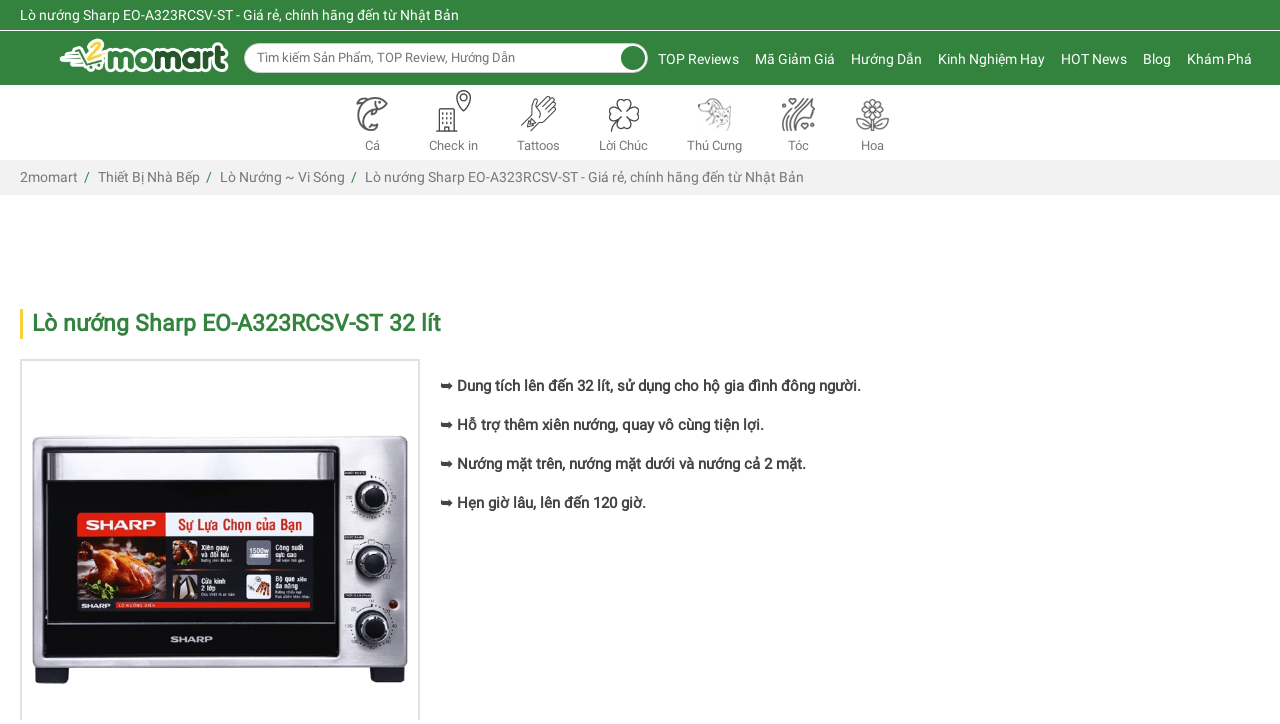

--- FILE ---
content_type: text/html; charset=UTF-8
request_url: https://2momart.vn/lo-nuong-sharp-eo-a323rcsv-st.html
body_size: 178056
content:
<!DOCTYPE html>
<html lang="vi-vn">
<head>
                                                                                                            <meta http-equiv="Content-Type" content="text/html; charset=utf-8" />
    <link rel="canonical" href="https://2momart.vn/lo-nuong-sharp-eo-a323rcsv-st.html" />
    
    <meta name="google-site-verification" content="UsupLp4eENxaY_BC_94lJO5KPdsFrenm1i08IJgRXDw" />
    <meta name="facebook-domain-verification" content="7qc5mf66cmf0bciybk97hekf9a59tm" />
    <title>
        Nơi bán lò nướng Sharp EO-A323RCSV-ST giá rẻ, chính hãng
    </title>
    <meta name="description" content="Liệu sản phẩm lò nướng  Sharp EO-A323RCSV-ST 32 lít đến từ Nhật Bản có thật sự chất lượng? Giá rẻ và trang bị nhiều tính năng đặc biệt liệu có đáng mua không?" />
        <meta name="keywords" content="Sharp EO-A323RCSV-ST 32 lít, lò nướng  Sharp EO-A323RCSV-ST 32 lít, lò nướng điện  Sharp EO-A323RCSV-ST 32 lít, lò nướng Sharp EO-A323RCSV-ST, Sharp EO A323RCSV ST 32 lit, lo nuong Sharp EO A323RCSV ST 32 lit, lo nuong dien Sharp EO A323RCSV ST 32 lit, lo nuong Sharp EO A323RCSV ST" />
        <meta name="Author" content='2momart ~ So sánh giá trực tuyến thông minh, uy tín hàng đầu' />
    <meta name="copyright" content="2momart" />
    <meta property="og:type" content="website" />
       <meta property="og:title" content="Nơi bán lò nướng Sharp EO-A323RCSV-ST giá rẻ, chính hãng" />
    <meta name="twitter:title" content="Nơi bán lò nướng Sharp EO-A323RCSV-ST giá rẻ, chính hãng">
            <meta property="og:description" content="Liệu sản phẩm lò nướng  Sharp EO-A323RCSV-ST 32 lít đến từ Nhật Bản có thật sự chất lượng? Giá rẻ và trang bị nhiều tính năng đặc biệt liệu có đáng mua không?" />
    <meta name="twitter:description" content="Liệu sản phẩm lò nướng  Sharp EO-A323RCSV-ST 32 lít đến từ Nhật Bản có thật sự chất lượng? Giá rẻ và trang bị nhiều tính năng đặc biệt liệu có đáng mua không?">
        <meta property="og:url" content="https://2momart.vn/lo-nuong-sharp-eo-a323rcsv-st.html" />
            <meta property="og:image" content="https://2momart.vn/upload/products/092020/sharp-eo-a323rcsv-st-32-lit.png" />
    <link rel="image_src" type="image/jpeg" href="https://2momart.vn/upload/products/092020/sharp-eo-a323rcsv-st-32-lit.png" />
   <meta name="twitter:image" content="https://2momart.vn/upload/products/092020/sharp-eo-a323rcsv-st-32-lit.png">
            <meta name="twitter:card" content="summary">
    <meta name="twitter:site" content="@2momart">
    
        <meta name="robots" content="index, follow" />
        <meta name="content-language" content="vi-vn">
    <meta property="og:locale" content="vi-vn">
    <meta name="viewport" content="width=device-width, initial-scale=1, maximum-scale=1">
     <!--<meta name="viewport" content="width=device-width, initial-scale=1">-->
    <link rel="shortcut icon" href="https://2momart.vn/upload/medium/favicon-2momart.png" type="image/x-icon" />
    <link href="https://2momart.vn/upload/medium/favicon-2momart.png" rel="apple-touch-icon" />
    <style>.owl-carousel{display:none;width:100%;-webkit-tap-highlight-color:transparent;position:relative;z-index:1;}.owl-carousel .owl-stage{position:relative;-ms-touch-action:pan-Y;touch-action:manipulation;-moz-backface-visibility:hidden;}.owl-carousel .owl-stage:after{content:".";display:block;clear:both;visibility:hidden;line-height:0;height:0;}.owl-carousel .owl-stage-outer{position:relative;overflow:hidden;-webkit-transform:translate3d(0px,0px,0px);}.owl-carousel .owl-wrapper,.owl-carousel .owl-item{-webkit-backface-visibility:hidden;-moz-backface-visibility:hidden;-ms-backface-visibility:hidden;-webkit-transform:translate3d(0,0,0);-moz-transform:translate3d(0,0,0);-ms-transform:translate3d(0,0,0);}.owl-carousel .owl-item{position:relative;min-height:1px;float:left;-webkit-backface-visibility:hidden;-webkit-tap-highlight-color:transparent;-webkit-touch-callout:none;}.owl-carousel .owl-item img{display:block;width:100%;}.owl-carousel .owl-nav.disabled,.owl-carousel .owl-dots.disabled{display:none;}.owl-carousel .owl-nav .owl-prev,.owl-carousel .owl-nav .owl-next,.owl-carousel .owl-dot{cursor:pointer;-webkit-user-select:none;-khtml-user-select:none;-moz-user-select:none;-ms-user-select:none;user-select:none;}.owl-carousel .owl-nav button.owl-prev,.owl-carousel .owl-nav button.owl-next,.owl-carousel button.owl-dot{background:none;color:inherit;border:none;padding:0 !important;font:inherit;}.owl-carousel.owl-loaded{display:block;}.owl-carousel.owl-loading{opacity:0;display:block;}.owl-carousel.owl-hidden{opacity:0;}.owl-carousel.owl-refresh .owl-item{visibility:hidden;}.owl-carousel.owl-drag .owl-item{-ms-touch-action:pan-y;touch-action:pan-y;-webkit-user-select:none;-moz-user-select:none;-ms-user-select:none;user-select:none;}.owl-carousel.owl-grab{cursor:move;cursor:grab;}.owl-carousel.owl-rtl{direction:rtl;}.owl-carousel.owl-rtl .owl-item{float:right;}.no-js .owl-carousel{display:block;}.owl-carousel .animated{animation-duration:1000ms;animation-fill-mode:both;}.owl-carousel .owl-animated-in{z-index:0;}.owl-carousel .owl-animated-out{z-index:1;}.owl-carousel .fadeOut{animation-name:fadeOut;}@keyframes fadeOut{0%{opacity:1;}100%{opacity:0;}}.owl-height{transition:height 500ms ease-in-out;}.owl-carousel .owl-item{}.owl-carousel .owl-item .owl-lazy{opacity:0;transition:opacity 400ms ease;}.owl-carousel .owl-item .owl-lazy[src^=""],.owl-carousel .owl-item .owl-lazy:not([src]){max-height:0;}.owl-carousel .owl-item img.owl-lazy{transform-style:preserve-3d;}.owl-carousel .owl-video-wrapper{position:relative;height:100%;background:#000;}.owl-carousel .owl-video-play-icon{position:absolute;height:80px;width:80px;left:50%;top:50%;margin-left:-40px;margin-top:-40px;cursor:pointer;z-index:1;-webkit-backface-visibility:hidden;transition:transform 100ms ease;}.owl-carousel .owl-video-play-icon:hover{-ms-transform:scale(1.3,1.3);transform:scale(1.3,1.3);}.owl-carousel .owl-video-playing .owl-video-tn,.owl-carousel .owl-video-playing .owl-video-play-icon{display:none;}.owl-carousel .owl-video-tn{opacity:0;height:100%;background-position:center center;background-repeat:no-repeat;background-size:contain;transition:opacity 400ms ease;}.owl-carousel .owl-video-frame{position:relative;z-index:1;height:100%;width:100%;}.owl-theme .owl-nav{margin-top:10px;text-align:center;-webkit-tap-highlight-color:transparent;}.owl-theme .owl-nav [class*='owl-']{color:#FFF;font-size:14px;margin:5px;padding:4px 7px;background:#D6D6D6;display:inline-block;cursor:pointer;border-radius:3px;}.owl-theme .owl-nav [class*='owl-']:hover{background:#869791;color:#FFF;text-decoration:none;}.owl-theme .owl-nav .disabled{opacity:0.5;cursor:default;}.owl-theme .owl-nav.disabled + .owl-dots{margin-top:10px;}.owl-theme .owl-dots{text-align:center;-webkit-tap-highlight-color:transparent;}.owl-theme .owl-dots .owl-dot{display:none;zoom:1;*display:inline;}.owl-theme .owl-dots .owl-dot span{width:10px;height:10px;margin:5px 7px;background:#D6D6D6;display:block;-webkit-backface-visibility:visible;transition:opacity 200ms ease;border-radius:30px;}.owl-theme .owl-dots .owl-dot.active span,.owl-theme .owl-dots .owl-dot:hover span{background:#869791;}.container{margin-right:auto;margin-left:auto;padding-left:20px;padding-right:20px;*zoom:1;}.container:before,.container:after{content:" ";display:table;line-height:0;}.container:before,.container:after{clear:both;}@media (min-width:1366px){.container{max-width:1300px;}}.container-fluid{margin-right:auto;margin-left:auto;padding-left:20px;padding-right:20px;*zoom:1;}.container-fluid:before,.container-fluid:after{content:" ";display:table;line-height:0;}.container-fluid:before,.container-fluid:after{clear:both;}.row{margin-left:-10px;margin-right:-10px;*zoom:1;}.row:before,.row:after{content:" ";display:table;line-height:0;}.row:before,.row:after{clear:both;}.col-super-xs-1,.col-xs-1,.col-sm-new-1,.col-sm-1,.col-md-1,.col-lg-1,.col-xl-1,.col-super-xs-2,.col-xs-2,.col-sm-new-2,.col-sm-2,.col-md-2,.col-lg-2,.col-xl-2,.col-super-xs-3,.col-xs-3,.col-sm-new-3,.col-sm-3,.col-md-3,.col-lg-3,.col-xl-3,.col-super-xs-4,.col-xs-4,.col-sm-new-4,.col-sm-4,.col-md-4,.col-lg-4,.col-xl-4,.col-super-xs-5,.col-xs-5,.col-sm-new-5,.col-sm-5,.col-md-5,.col-lg-5,.col-xl-5,.col-super-xs-6,.col-xs-6,.col-sm-new-6,.col-sm-6,.col-md-6,.col-lg-6,.col-xl-6,.col-super-xs-7,.col-xs-7,.col-sm-new-7,.col-sm-7,.col-md-7,.col-lg-7,.col-xl-7,.col-super-xs-8,.col-xs-8,.col-sm-new-8,.col-sm-8,.col-md-8,.col-lg-8,.col-xl-8,.col-super-xs-9,.col-xs-9,.col-sm-new-9,.col-sm-9,.col-md-9,.col-lg-9,.col-xl-9,.col-super-xs-10,.col-xs-10,.col-sm-new-10,.col-sm-10,.col-md-10,.col-lg-10,.col-xl-10,.col-super-xs-11,.col-xs-11,.col-sm-new-11,.col-sm-11,.col-md-11,.col-lg-11,.col-xl-11,.col-super-xs-12,.col-xs-12,.col-sm-new-12,.col-sm-12,.col-md-12,.col-lg-12,.col-xl-12{position:relative;min-height:1px;padding-left:10px;padding-right:10px;}.col-super-xs-1,.col-super-xs-2,.col-super-xs-3,.col-super-xs-4,.col-super-xs-5,.col-super-xs-6,.col-super-xs-7,.col-super-xs-8,.col-super-xs-9,.col-super-xs-10,.col-super-xs-11,.col-super-xs-12{float:left;}.col-super-xs-1{width:8.3333333333%;}.col-super-xs-2{width:16.6666666667%;}.col-super-xs-3{width:25%;}.col-super-xs-4{width:33.3333333333%;}.col-super-xs-5{width:41.6666666667%;}.col-super-xs-6{width:50%;}.col-super-xs-7{width:58.3333333333%;}.col-super-xs-8{width:66.6666666667%;}.col-super-xs-9{width:75%;}.col-super-xs-10{width:83.3333333333%;}.col-super-xs-11{width:91.6666666667%;}.col-super-xs-12{width:100%;}.col-super-xs-pull-0{right:auto;}.col-super-xs-pull-1{right:8.3333333333%;}.col-super-xs-pull-2{right:16.6666666667%;}.col-super-xs-pull-3{right:25%;}.col-super-xs-pull-4{right:33.3333333333%;}.col-super-xs-pull-5{right:41.6666666667%;}.col-super-xs-pull-6{right:50%;}.col-super-xs-pull-7{right:58.3333333333%;}.col-super-xs-pull-8{right:66.6666666667%;}.col-super-xs-pull-9{right:75%;}.col-super-xs-pull-10{right:83.3333333333%;}.col-super-xs-pull-11{right:91.6666666667%;}.col-super-xs-pull-12{right:100%;}.col-super-xs-push-0{left:auto;}.col-super-xs-push-1{left:8.3333333333%;}.col-super-xs-push-2{left:16.6666666667%;}.col-super-xs-push-3{left:25%;}.col-super-xs-push-4{left:33.3333333333%;}.col-super-xs-push-5{left:41.6666666667%;}.col-super-xs-push-6{left:50%;}.col-super-xs-push-7{left:58.3333333333%;}.col-super-xs-push-8{left:66.6666666667%;}.col-super-xs-push-9{left:75%;}.col-super-xs-push-10{left:83.3333333333%;}.col-super-xs-push-11{left:91.6666666667%;}.col-super-xs-push-12{left:100%;}.col-super-xs-offset-0{margin-left:0%;}.col-super-xs-offset-1{margin-left:8.3333333333%;}.col-super-xs-offset-2{margin-left:16.6666666667%;}.col-super-xs-offset-3{margin-left:25%;}.col-super-xs-offset-4{margin-left:33.3333333333%;}.col-super-xs-offset-5{margin-left:41.6666666667%;}.col-super-xs-offset-6{margin-left:50%;}.col-super-xs-offset-7{margin-left:58.3333333333%;}.col-super-xs-offset-8{margin-left:66.6666666667%;}.col-super-xs-offset-9{margin-left:75%;}.col-super-xs-offset-10{margin-left:83.3333333333%;}.col-super-xs-offset-11{margin-left:91.6666666667%;}.col-super-xs-offset-12{margin-left:100%;}@media (min-width:360px){.col-xs-1,.col-xs-2,.col-xs-3,.col-xs-4,.col-xs-5,.col-xs-6,.col-xs-7,.col-xs-8,.col-xs-9,.col-xs-10,.col-xs-11,.col-xs-12{float:left;}.col-xs-1{width:8.3333333333%;}.col-xs-2{width:16.6666666667%;}.col-xs-3{width:25%;}.col-xs-4{width:33.3333333333%;}.col-xs-5{width:41.6666666667%;}.col-xs-6{width:50%;}.col-xs-7{width:58.3333333333%;}.col-xs-8{width:66.6666666667%;}.col-xs-9{width:75%;}.col-xs-10{width:83.3333333333%;}.col-xs-11{width:91.6666666667%;}.col-xs-12{width:100%;}.col-xs-pull-0{right:auto;}.col-xs-pull-1{right:8.3333333333%;}.col-xs-pull-2{right:16.6666666667%;}.col-xs-pull-3{right:25%;}.col-xs-pull-4{right:33.3333333333%;}.col-xs-pull-5{right:41.6666666667%;}.col-xs-pull-6{right:50%;}.col-xs-pull-7{right:58.3333333333%;}.col-xs-pull-8{right:66.6666666667%;}.col-xs-pull-9{right:75%;}.col-xs-pull-10{right:83.3333333333%;}.col-xs-pull-11{right:91.6666666667%;}.col-xs-pull-12{right:100%;}.col-xs-push-0{left:auto;}.col-xs-push-1{left:8.3333333333%;}.col-xs-push-2{left:16.6666666667%;}.col-xs-push-3{left:25%;}.col-xs-push-4{left:33.3333333333%;}.col-xs-push-5{left:41.6666666667%;}.col-xs-push-6{left:50%;}.col-xs-push-7{left:58.3333333333%;}.col-xs-push-8{left:66.6666666667%;}.col-xs-push-9{left:75%;}.col-xs-push-10{left:83.3333333333%;}.col-xs-push-11{left:91.6666666667%;}.col-xs-push-12{left:100%;}.col-xs-offset-0{margin-left:0%;}.col-xs-offset-1{margin-left:8.3333333333%;}.col-xs-offset-2{margin-left:16.6666666667%;}.col-xs-offset-3{margin-left:25%;}.col-xs-offset-4{margin-left:33.3333333333%;}.col-xs-offset-5{margin-left:41.6666666667%;}.col-xs-offset-6{margin-left:50%;}.col-xs-offset-7{margin-left:58.3333333333%;}.col-xs-offset-8{margin-left:66.6666666667%;}.col-xs-offset-9{margin-left:75%;}.col-xs-offset-10{margin-left:83.3333333333%;}.col-xs-offset-11{margin-left:91.6666666667%;}.col-xs-offset-12{margin-left:100%;}}@media (min-width:640px){.col-sm-new-1,.col-sm-new-2,.col-sm-new-3,.col-sm-new-4,.col-sm-new-5,.col-sm-new-6,.col-sm-new-7,.col-sm-new-8,.col-sm-new-9,.col-sm-new-10,.col-sm-new-11,.col-sm-new-12{float:left;}.col-sm-new-1{width:8.3333333333%;}.col-sm-new-2{width:16.6666666667%;}.col-sm-new-3{width:25%;}.col-sm-new-4{width:33.3333333333%;}.col-sm-new-5{width:41.6666666667%;}.col-sm-new-6{width:50%;}.col-sm-new-7{width:58.3333333333%;}.col-sm-new-8{width:66.6666666667%;}.col-sm-new-9{width:75%;}.col-sm-new-10{width:83.3333333333%;}.col-sm-new-11{width:91.6666666667%;}.col-sm-new-12{width:100%;}.col-sm-new-pull-0{right:auto;}.col-sm-new-pull-1{right:8.3333333333%;}.col-sm-new-pull-2{right:16.6666666667%;}.col-sm-new-pull-3{right:25%;}.col-sm-new-pull-4{right:33.3333333333%;}.col-sm-new-pull-5{right:41.6666666667%;}.col-sm-new-pull-6{right:50%;}.col-sm-new-pull-7{right:58.3333333333%;}.col-sm-new-pull-8{right:66.6666666667%;}.col-sm-new-pull-9{right:75%;}.col-sm-new-pull-10{right:83.3333333333%;}.col-sm-new-pull-11{right:91.6666666667%;}.col-sm-new-pull-12{right:100%;}.col-sm-new-push-0{left:auto;}.col-sm-new-push-1{left:8.3333333333%;}.col-sm-new-push-2{left:16.6666666667%;}.col-sm-new-push-3{left:25%;}.col-sm-new-push-4{left:33.3333333333%;}.col-sm-new-push-5{left:41.6666666667%;}.col-sm-new-push-6{left:50%;}.col-sm-new-push-7{left:58.3333333333%;}.col-sm-new-push-8{left:66.6666666667%;}.col-sm-new-push-9{left:75%;}.col-sm-new-push-10{left:83.3333333333%;}.col-sm-new-push-11{left:91.6666666667%;}.col-sm-new-push-12{left:100%;}.col-sm-new-offset-0{margin-left:0%;}.col-sm-new-offset-1{margin-left:8.3333333333%;}.col-sm-new-offset-2{margin-left:16.6666666667%;}.col-sm-new-offset-3{margin-left:25%;}.col-sm-new-offset-4{margin-left:33.3333333333%;}.col-sm-new-offset-5{margin-left:41.6666666667%;}.col-sm-new-offset-6{margin-left:50%;}.col-sm-new-offset-7{margin-left:58.3333333333%;}.col-sm-new-offset-8{margin-left:66.6666666667%;}.col-sm-new-offset-9{margin-left:75%;}.col-sm-new-offset-10{margin-left:83.3333333333%;}.col-sm-new-offset-11{margin-left:91.6666666667%;}.col-sm-new-offset-12{margin-left:100%;}}@media (min-width:768px){.col-sm-1,.col-sm-2,.col-sm-3,.col-sm-4,.col-sm-5,.col-sm-6,.col-sm-7,.col-sm-8,.col-sm-9,.col-sm-10,.col-sm-11,.col-sm-12{float:left;}.col-sm-1{width:8.3333333333%;}.col-sm-2{width:16.6666666667%;}.col-sm-3{width:25%;}.col-sm-4{width:33.3333333333%;}.col-sm-5{width:41.6666666667%;}.col-sm-6{width:50%;}.col-sm-7{width:58.3333333333%;}.col-sm-8{width:66.6666666667%;}.col-sm-9{width:75%;}.col-sm-10{width:83.3333333333%;}.col-sm-11{width:91.6666666667%;}.col-sm-12{width:100%;}.col-sm-pull-0{right:auto;}.col-sm-pull-1{right:8.3333333333%;}.col-sm-pull-2{right:16.6666666667%;}.col-sm-pull-3{right:25%;}.col-sm-pull-4{right:33.3333333333%;}.col-sm-pull-5{right:41.6666666667%;}.col-sm-pull-6{right:50%;}.col-sm-pull-7{right:58.3333333333%;}.col-sm-pull-8{right:66.6666666667%;}.col-sm-pull-9{right:75%;}.col-sm-pull-10{right:83.3333333333%;}.col-sm-pull-11{right:91.6666666667%;}.col-sm-pull-12{right:100%;}.col-sm-push-0{left:auto;}.col-sm-push-1{left:8.3333333333%;}.col-sm-push-2{left:16.6666666667%;}.col-sm-push-3{left:25%;}.col-sm-push-4{left:33.3333333333%;}.col-sm-push-5{left:41.6666666667%;}.col-sm-push-6{left:50%;}.col-sm-push-7{left:58.3333333333%;}.col-sm-push-8{left:66.6666666667%;}.col-sm-push-9{left:75%;}.col-sm-push-10{left:83.3333333333%;}.col-sm-push-11{left:91.6666666667%;}.col-sm-push-12{left:100%;}.col-sm-offset-0{margin-left:0%;}.col-sm-offset-1{margin-left:8.3333333333%;}.col-sm-offset-2{margin-left:16.6666666667%;}.col-sm-offset-3{margin-left:25%;}.col-sm-offset-4{margin-left:33.3333333333%;}.col-sm-offset-5{margin-left:41.6666666667%;}.col-sm-offset-6{margin-left:50%;}.col-sm-offset-7{margin-left:58.3333333333%;}.col-sm-offset-8{margin-left:66.6666666667%;}.col-sm-offset-9{margin-left:75%;}.col-sm-offset-10{margin-left:83.3333333333%;}.col-sm-offset-11{margin-left:91.6666666667%;}.col-sm-offset-12{margin-left:100%;}}@media (min-width:1024px){.col-md-1,.col-md-2,.col-md-3,.col-md-4,.col-md-5,.col-md-6,.col-md-7,.col-md-8,.col-md-9,.col-md-10,.col-md-11,.col-md-12{float:left;}.col-md-1{width:8.3333333333%;}.col-md-2{width:16.6666666667%;}.col-md-3{width:25%;}.col-md-4{width:33.3333333333%;}.col-md-5{width:41.6666666667%;}.col-md-6{width:50%;}.col-md-7{width:58.3333333333%;}.col-md-8{width:66.6666666667%;}.col-md-9{width:75%;}.col-md-10{width:83.3333333333%;}.col-md-11{width:91.6666666667%;}.col-md-12{width:100%;}.col-md-pull-0{right:auto;}.col-md-pull-1{right:8.3333333333%;}.col-md-pull-2{right:16.6666666667%;}.col-md-pull-3{right:25%;}.col-md-pull-4{right:33.3333333333%;}.col-md-pull-5{right:41.6666666667%;}.col-md-pull-6{right:50%;}.col-md-pull-7{right:58.3333333333%;}.col-md-pull-8{right:66.6666666667%;}.col-md-pull-9{right:75%;}.col-md-pull-10{right:83.3333333333%;}.col-md-pull-11{right:91.6666666667%;}.col-md-pull-12{right:100%;}.col-md-push-0{left:auto;}.col-md-push-1{left:8.3333333333%;}.col-md-push-2{left:16.6666666667%;}.col-md-push-3{left:25%;}.col-md-push-4{left:33.3333333333%;}.col-md-push-5{left:41.6666666667%;}.col-md-push-6{left:50%;}.col-md-push-7{left:58.3333333333%;}.col-md-push-8{left:66.6666666667%;}.col-md-push-9{left:75%;}.col-md-push-10{left:83.3333333333%;}.col-md-push-11{left:91.6666666667%;}.col-md-push-12{left:100%;}.col-md-offset-0{margin-left:0%;}.col-md-offset-1{margin-left:8.3333333333%;}.col-md-offset-2{margin-left:16.6666666667%;}.col-md-offset-3{margin-left:25%;}.col-md-offset-4{margin-left:33.3333333333%;}.col-md-offset-5{margin-left:41.6666666667%;}.col-md-offset-6{margin-left:50%;}.col-md-offset-7{margin-left:58.3333333333%;}.col-md-offset-8{margin-left:66.6666666667%;}.col-md-offset-9{margin-left:75%;}.col-md-offset-10{margin-left:83.3333333333%;}.col-md-offset-11{margin-left:91.6666666667%;}.col-md-offset-12{margin-left:100%;}}@media (min-width:1280px){.col-lg-1,.col-lg-2,.col-lg-3,.col-lg-4,.col-lg-5,.col-lg-6,.col-lg-7,.col-lg-8,.col-lg-9,.col-lg-10,.col-lg-11,.col-lg-12{float:left;}.col-lg-1{width:8.3333333333%;}.col-lg-2{width:16.6666666667%;}.col-lg-3{width:25%;}.col-lg-4{width:33.3333333333%;}.col-lg-5{width:41.6666666667%;}.col-lg-6{width:50%;}.col-lg-7{width:58.3333333333%;}.col-lg-8{width:66.6666666667%;}.col-lg-9{width:75%;}.col-lg-10{width:83.3333333333%;}.col-lg-11{width:91.6666666667%;}.col-lg-12{width:100%;}.col-lg-pull-0{right:auto;}.col-lg-pull-1{right:8.3333333333%;}.col-lg-pull-2{right:16.6666666667%;}.col-lg-pull-3{right:25%;}.col-lg-pull-4{right:33.3333333333%;}.col-lg-pull-5{right:41.6666666667%;}.col-lg-pull-6{right:50%;}.col-lg-pull-7{right:58.3333333333%;}.col-lg-pull-8{right:66.6666666667%;}.col-lg-pull-9{right:75%;}.col-lg-pull-10{right:83.3333333333%;}.col-lg-pull-11{right:91.6666666667%;}.col-lg-pull-12{right:100%;}.col-lg-push-0{left:auto;}.col-lg-push-1{left:8.3333333333%;}.col-lg-push-2{left:16.6666666667%;}.col-lg-push-3{left:25%;}.col-lg-push-4{left:33.3333333333%;}.col-lg-push-5{left:41.6666666667%;}.col-lg-push-6{left:50%;}.col-lg-push-7{left:58.3333333333%;}.col-lg-push-8{left:66.6666666667%;}.col-lg-push-9{left:75%;}.col-lg-push-10{left:83.3333333333%;}.col-lg-push-11{left:91.6666666667%;}.col-lg-push-12{left:100%;}.col-lg-offset-0{margin-left:0%;}.col-lg-offset-1{margin-left:8.3333333333%;}.col-lg-offset-2{margin-left:16.6666666667%;}.col-lg-offset-3{margin-left:25%;}.col-lg-offset-4{margin-left:33.3333333333%;}.col-lg-offset-5{margin-left:41.6666666667%;}.col-lg-offset-6{margin-left:50%;}.col-lg-offset-7{margin-left:58.3333333333%;}.col-lg-offset-8{margin-left:66.6666666667%;}.col-lg-offset-9{margin-left:75%;}.col-lg-offset-10{margin-left:83.3333333333%;}.col-lg-offset-11{margin-left:91.6666666667%;}.col-lg-offset-12{margin-left:100%;}}@media (min-width:1920px){.col-xl-1,.col-xl-2,.col-xl-3,.col-xl-4,.col-xl-5,.col-xl-6,.col-xl-7,.col-xl-8,.col-xl-9,.col-xl-10,.col-xl-11,.col-xl-12{float:left;}.col-xl-1{width:8.3333333333%;}.col-xl-2{width:16.6666666667%;}.col-xl-3{width:25%;}.col-xl-4{width:33.3333333333%;}.col-xl-5{width:41.6666666667%;}.col-xl-6{width:50%;}.col-xl-7{width:58.3333333333%;}.col-xl-8{width:66.6666666667%;}.col-xl-9{width:75%;}.col-xl-10{width:83.3333333333%;}.col-xl-11{width:91.6666666667%;}.col-xl-12{width:100%;}.col-xl-pull-0{right:auto;}.col-xl-pull-1{right:8.3333333333%;}.col-xl-pull-2{right:16.6666666667%;}.col-xl-pull-3{right:25%;}.col-xl-pull-4{right:33.3333333333%;}.col-xl-pull-5{right:41.6666666667%;}.col-xl-pull-6{right:50%;}.col-xl-pull-7{right:58.3333333333%;}.col-xl-pull-8{right:66.6666666667%;}.col-xl-pull-9{right:75%;}.col-xl-pull-10{right:83.3333333333%;}.col-xl-pull-11{right:91.6666666667%;}.col-xl-pull-12{right:100%;}.col-xl-push-0{left:auto;}.col-xl-push-1{left:8.3333333333%;}.col-xl-push-2{left:16.6666666667%;}.col-xl-push-3{left:25%;}.col-xl-push-4{left:33.3333333333%;}.col-xl-push-5{left:41.6666666667%;}.col-xl-push-6{left:50%;}.col-xl-push-7{left:58.3333333333%;}.col-xl-push-8{left:66.6666666667%;}.col-xl-push-9{left:75%;}.col-xl-push-10{left:83.3333333333%;}.col-xl-push-11{left:91.6666666667%;}.col-xl-push-12{left:100%;}.col-xl-offset-0{margin-left:0%;}.col-xl-offset-1{margin-left:8.3333333333%;}.col-xl-offset-2{margin-left:16.6666666667%;}.col-xl-offset-3{margin-left:25%;}.col-xl-offset-4{margin-left:33.3333333333%;}.col-xl-offset-5{margin-left:41.6666666667%;}.col-xl-offset-6{margin-left:50%;}.col-xl-offset-7{margin-left:58.3333333333%;}.col-xl-offset-8{margin-left:66.6666666667%;}.col-xl-offset-9{margin-left:75%;}.col-xl-offset-10{margin-left:83.3333333333%;}.col-xl-offset-11{margin-left:91.6666666667%;}.col-xl-offset-12{margin-left:100%;}}.ui-helper-hidden{display:none;}.ui-helper-hidden-accessible{border:0;clip:rect(0 0 0 0);height:1px;margin:-1px;overflow:hidden;padding:0;position:absolute;width:1px;}.ui-helper-reset{margin:0;padding:0;border:0;outline:0;line-height:1.3;text-decoration:none;font-size:100%;list-style:none;}.ui-helper-clearfix:before,.ui-helper-clearfix:after{content:"";display:table;border-collapse:collapse;}.ui-helper-clearfix:after{clear:both;}.ui-helper-clearfix{min-height:0;}.ui-helper-zfix{width:100%;height:100%;top:0;left:0;position:absolute;opacity:0;filter:Alpha(Opacity=0);}.ui-front{z-index:100;}.ui-state-disabled{cursor:default !important;}.ui-icon{display:block;text-indent:-99999px;overflow:hidden;background-repeat:no-repeat;}.ui-widget-overlay{position:fixed;top:0;left:0;width:100%;height:100%;}.ui-accordion .ui-accordion-header{display:block;cursor:pointer;position:relative;margin:2px 0 0 0;padding:.5em .5em .5em .7em;min-height:0;font-size:100%;}.ui-accordion .ui-accordion-icons{padding-left:2.2em;}.ui-accordion .ui-accordion-icons .ui-accordion-icons{padding-left:2.2em;}.ui-accordion .ui-accordion-header .ui-accordion-header-icon{position:absolute;left:.5em;top:50%;margin-top:-8px;}.ui-accordion .ui-accordion-content{padding:1em 2.2em;border-top:0;overflow:auto;}.ui-autocomplete{position:absolute;top:0;left:0;cursor:default;}.ui-button{display:inline-block;position:relative;padding:0;line-height:normal;margin-right:.1em;cursor:pointer;vertical-align:middle;text-align:center;overflow:visible;}.ui-button,.ui-button:link,.ui-button:visited,.ui-button:hover,.ui-button:active{text-decoration:none;}.ui-button-icon-only{width:2.2em;}button.ui-button-icon-only{width:2.4em;}.ui-button-icons-only{width:3.4em;}button.ui-button-icons-only{width:3.7em;}.ui-button .ui-button-text{display:block;line-height:normal;}.ui-button-text-only .ui-button-text{padding:.4em 1em;}.ui-button-icon-only .ui-button-text,.ui-button-icons-only .ui-button-text{padding:.4em;text-indent:-9999999px;}.ui-button-text-icon-primary .ui-button-text,.ui-button-text-icons .ui-button-text{padding:.4em 1em .4em 2.1em;}.ui-button-text-icon-secondary .ui-button-text,.ui-button-text-icons .ui-button-text{padding:.4em 2.1em .4em 1em;}.ui-button-text-icons .ui-button-text{padding-left:2.1em;padding-right:2.1em;}input.ui-button{padding:.4em 1em;}.ui-button-icon-only .ui-icon,.ui-button-text-icon-primary .ui-icon,.ui-button-text-icon-secondary .ui-icon,.ui-button-text-icons .ui-icon,.ui-button-icons-only .ui-icon{position:absolute;top:50%;margin-top:-8px;}.ui-button-icon-only .ui-icon{left:50%;margin-left:-8px;}.ui-button-text-icon-primary .ui-button-icon-primary,.ui-button-text-icons .ui-button-icon-primary,.ui-button-icons-only .ui-button-icon-primary{left:.5em;}.ui-button-text-icon-secondary .ui-button-icon-secondary,.ui-button-text-icons .ui-button-icon-secondary,.ui-button-icons-only .ui-button-icon-secondary{right:.5em;}.ui-buttonset{margin-right:7px;}.ui-buttonset .ui-button{margin-left:0;margin-right:-.3em;}input.ui-button::-moz-focus-inner,button.ui-button::-moz-focus-inner{border:0;padding:0;}.ui-datepicker{width:17em;padding:.2em .2em 0;display:none;}.ui-datepicker .ui-datepicker-header{position:relative;padding:.2em 0;}.ui-datepicker .ui-datepicker-prev,.ui-datepicker .ui-datepicker-next{position:absolute;top:2px;width:1.8em;height:1.8em;}.ui-datepicker .ui-datepicker-prev-hover,.ui-datepicker .ui-datepicker-next-hover{top:1px;}.ui-datepicker .ui-datepicker-prev{left:2px;}.ui-datepicker .ui-datepicker-next{right:2px;}.ui-datepicker .ui-datepicker-prev-hover{left:1px;}.ui-datepicker .ui-datepicker-next-hover{right:1px;}.ui-datepicker .ui-datepicker-prev span,.ui-datepicker .ui-datepicker-next span{display:block;position:absolute;left:50%;margin-left:-8px;top:50%;margin-top:-8px;}.ui-datepicker .ui-datepicker-title{margin:0 2.3em;line-height:1.8em;text-align:center;}.ui-datepicker .ui-datepicker-title select{font-size:1em;margin:1px 0;}.ui-datepicker select.ui-datepicker-month,.ui-datepicker select.ui-datepicker-year{width:45%;}.ui-datepicker table{width:100%;font-size:.9em;border-collapse:collapse;margin:0 0 .4em;}.ui-datepicker th{padding:.7em .3em;text-align:center;font-weight:bold;border:0;}.ui-datepicker td{border:0;padding:1px;}.ui-datepicker td span,.ui-datepicker td a{display:block;padding:.2em;text-align:right;text-decoration:none;}.ui-datepicker .ui-datepicker-buttonpane{background-image:none;margin:.7em 0 0 0;padding:0 .2em;border-left:0;border-right:0;border-bottom:0;}.ui-datepicker .ui-datepicker-buttonpane button{float:right;margin:.5em .2em .4em;cursor:pointer;padding:.2em .6em .3em .6em;width:auto;overflow:visible;}.ui-datepicker .ui-datepicker-buttonpane button.ui-datepicker-current{float:left;}.ui-datepicker.ui-datepicker-multi{width:auto;}.ui-datepicker-multi .ui-datepicker-group{float:left;}.ui-datepicker-multi .ui-datepicker-group table{width:95%;margin:0 auto .4em;}.ui-datepicker-multi-2 .ui-datepicker-group{width:50%;}.ui-datepicker-multi-3 .ui-datepicker-group{width:33.3%;}.ui-datepicker-multi-4 .ui-datepicker-group{width:25%;}.ui-datepicker-multi .ui-datepicker-group-last .ui-datepicker-header,.ui-datepicker-multi .ui-datepicker-group-middle .ui-datepicker-header{border-left-width:0;}.ui-datepicker-multi .ui-datepicker-buttonpane{clear:left;}.ui-datepicker-row-break{clear:both;width:100%;font-size:0;}.ui-datepicker-rtl{direction:rtl;}.ui-datepicker-rtl .ui-datepicker-prev{right:2px;left:auto;}.ui-datepicker-rtl .ui-datepicker-next{left:2px;right:auto;}.ui-datepicker-rtl .ui-datepicker-prev:hover{right:1px;left:auto;}.ui-datepicker-rtl .ui-datepicker-next:hover{left:1px;right:auto;}.ui-datepicker-rtl .ui-datepicker-buttonpane{clear:right;}.ui-datepicker-rtl .ui-datepicker-buttonpane button{float:left;}.ui-datepicker-rtl .ui-datepicker-buttonpane button.ui-datepicker-current,.ui-datepicker-rtl .ui-datepicker-group{float:right;}.ui-datepicker-rtl .ui-datepicker-group-last .ui-datepicker-header,.ui-datepicker-rtl .ui-datepicker-group-middle .ui-datepicker-header{border-right-width:0;border-left-width:1px;}.ui-dialog{overflow:hidden;position:absolute;top:0;left:0;padding:.2em;outline:0;}.ui-dialog .ui-dialog-titlebar{padding:.4em 1em;position:relative;}.ui-dialog .ui-dialog-title{float:left;margin:.1em 0;white-space:nowrap;width:90%;overflow:hidden;text-overflow:ellipsis;}.ui-dialog .ui-dialog-titlebar-close{position:absolute;right:.3em;top:50%;width:20px;margin:-10px 0 0 0;padding:1px;height:20px;}.ui-dialog .ui-dialog-content{position:relative;border:0;padding:.5em 1em;background:none;overflow:auto;}.ui-dialog .ui-dialog-buttonpane{text-align:left;border-width:1px 0 0 0;background-image:none;margin-top:.5em;padding:.3em 1em .5em .4em;}.ui-dialog .ui-dialog-buttonpane .ui-dialog-buttonset{float:right;}.ui-dialog .ui-dialog-buttonpane button{margin:.5em .4em .5em 0;cursor:pointer;}.ui-dialog .ui-resizable-se{width:12px;height:12px;right:-5px;bottom:-5px;background-position:16px 16px;}.ui-draggable .ui-dialog-titlebar{cursor:move;}.ui-draggable-handle{-ms-touch-action:none;touch-action:none;}.ui-menu{list-style:none;padding:0;margin:0;display:block;outline:none;}.ui-menu .ui-menu{position:absolute;}.ui-menu .ui-menu-item{position:relative;margin:0;padding:3px 1em 3px .4em;cursor:pointer;min-height:0;}.ui-menu .ui-menu-divider{margin:5px 0;height:0;font-size:0;line-height:0;border-width:1px 0 0 0;}.ui-menu .ui-state-focus,.ui-menu .ui-state-active{margin:-1px;}.ui-menu-icons{position:relative;}.ui-menu-icons .ui-menu-item{padding-left:2em;}.ui-menu .ui-icon{position:absolute;top:0;bottom:0;left:.2em;margin:auto 0;}.ui-menu .ui-menu-icon{left:auto;right:0;}.ui-progressbar{height:2em;text-align:left;overflow:hidden;}.ui-progressbar .ui-progressbar-value{margin:-1px;height:100%;}.ui-progressbar .ui-progressbar-overlay{height:100%;filter:alpha(opacity=25);opacity:0.25;}.ui-progressbar-indeterminate .ui-progressbar-value{background-image:none;}.ui-resizable{position:relative;}.ui-resizable-handle{position:absolute;font-size:0.1px;display:block;-ms-touch-action:none;touch-action:none;}.ui-resizable-disabled .ui-resizable-handle,.ui-resizable-autohide .ui-resizable-handle{display:none;}.ui-resizable-n{cursor:n-resize;height:7px;width:100%;top:-5px;left:0;}.ui-resizable-s{cursor:s-resize;height:7px;width:100%;bottom:-5px;left:0;}.ui-resizable-e{cursor:e-resize;width:7px;right:-5px;top:0;height:100%;}.ui-resizable-w{cursor:w-resize;width:7px;left:-5px;top:0;height:100%;}.ui-resizable-se{cursor:se-resize;width:12px;height:12px;right:1px;bottom:1px;}.ui-resizable-sw{cursor:sw-resize;width:9px;height:9px;left:-5px;bottom:-5px;}.ui-resizable-nw{cursor:nw-resize;width:9px;height:9px;left:-5px;top:-5px;}.ui-resizable-ne{cursor:ne-resize;width:9px;height:9px;right:-5px;top:-5px;}.ui-selectable{-ms-touch-action:none;touch-action:none;}.ui-selectable-helper{position:absolute;z-index:100;border:1px dotted black;}.ui-selectmenu-menu{padding:0;margin:0;position:absolute;top:0;left:0;display:none;}.ui-selectmenu-menu .ui-menu{overflow:auto;overflow-x:hidden;padding-bottom:1px;}.ui-selectmenu-menu .ui-menu .ui-selectmenu-optgroup{font-size:1em;font-weight:bold;line-height:1.5;padding:2px 0.4em;margin:0.5em 0 0 0;height:auto;border:0;}.ui-selectmenu-open{display:block;}.ui-selectmenu-button{display:inline-block;overflow:hidden;position:relative;text-decoration:none;cursor:pointer;}.ui-selectmenu-button span.ui-icon{right:0.5em;left:auto;margin-top:-8px;position:absolute;top:50%;}.ui-selectmenu-button span.ui-selectmenu-text{text-align:left;padding:0.4em 2.1em 0.4em 1em;display:block;line-height:1.4;overflow:hidden;text-overflow:ellipsis;white-space:nowrap;}.ui-slider{position:relative;text-align:left;}.ui-slider .ui-slider-handle{position:absolute;z-index:2;width:1.2em;height:1.2em;cursor:default;-ms-touch-action:none;touch-action:none;}.ui-slider .ui-slider-range{position:absolute;z-index:1;font-size:.7em;display:block;border:0;background-position:0 0;}.ui-slider.ui-state-disabled .ui-slider-handle,.ui-slider.ui-state-disabled .ui-slider-range{filter:inherit;}.ui-slider-horizontal{height:.8em;}.ui-slider-horizontal .ui-slider-handle{top:-.3em;margin-left:-.6em;}.ui-slider-horizontal .ui-slider-range{top:0;height:100%;}.ui-slider-horizontal .ui-slider-range-min{left:0;}.ui-slider-horizontal .ui-slider-range-max{right:0;}.ui-slider-vertical{width:.8em;height:100px;}.ui-slider-vertical .ui-slider-handle{left:-.3em;margin-left:0;margin-bottom:-.6em;}.ui-slider-vertical .ui-slider-range{left:0;width:100%;}.ui-slider-vertical .ui-slider-range-min{bottom:0;}.ui-slider-vertical .ui-slider-range-max{top:0;}.ui-sortable-handle{-ms-touch-action:none;touch-action:none;}.ui-spinner{position:relative;display:inline-block;overflow:hidden;padding:0;vertical-align:middle;}.ui-spinner-input{border:none;background:none;color:inherit;padding:0;margin:.2em 0;vertical-align:middle;margin-left:.4em;margin-right:22px;}.ui-spinner-button{width:16px;height:50%;font-size:.5em;padding:0;margin:0;text-align:center;position:absolute;cursor:default;display:block;overflow:hidden;right:0;}.ui-spinner a.ui-spinner-button{border-top:none;border-bottom:none;border-right:none;}.ui-spinner .ui-icon{position:absolute;margin-top:-8px;top:50%;left:0;}.ui-spinner-up{top:0;}.ui-spinner-down{bottom:0;}.ui-spinner .ui-icon-triangle-1-s{background-position:-65px -16px;}.ui-tabs{position:relative;padding:.2em;}.ui-tabs .ui-tabs-nav{margin:0;padding:.2em .2em 0;}.ui-tabs .ui-tabs-nav li{list-style:none;float:left;position:relative;top:0;margin:1px .2em 0 0;border-bottom-width:0;padding:0;white-space:nowrap;}.ui-tabs .ui-tabs-nav .ui-tabs-anchor{float:left;padding:.5em 1em;text-decoration:none;}.ui-tabs .ui-tabs-nav li.ui-tabs-active{margin-bottom:-1px;padding-bottom:1px;}.ui-tabs .ui-tabs-nav li.ui-tabs-active .ui-tabs-anchor,.ui-tabs .ui-tabs-nav li.ui-state-disabled .ui-tabs-anchor,.ui-tabs .ui-tabs-nav li.ui-tabs-loading .ui-tabs-anchor{cursor:text;}.ui-tabs-collapsible .ui-tabs-nav li.ui-tabs-active .ui-tabs-anchor{cursor:pointer;}.ui-tabs .ui-tabs-panel{display:block;border-width:0;padding:1em 1.4em;background:none;}.ui-tooltip{padding:8px;position:absolute;z-index:9999;max-width:300px;-webkit-box-shadow:0 0 5px #aaa;box-shadow:0 0 5px #aaa;}body .ui-tooltip{border-width:2px;}.ui-widget{font-family:Gill Sans,Arial,sans-serif;font-size:1.2em;}.ui-widget .ui-widget{font-size:1em;}.ui-widget input,.ui-widget select,.ui-widget textarea,.ui-widget button{font-family:Gill Sans,Arial,sans-serif;font-size:1em;}.ui-widget-content{border:1px solid #aaaaaa;color:#2c4359;}.ui-widget-content a{color:#2c4359;}.ui-widget-header{border:1px solid #2c4359;color:#e1e463;font-weight:bold;}.ui-widget-header a{color:#e1e463;}.ui-state-default,.ui-widget-content .ui-state-default,.ui-widget-header .ui-state-default{border:1px solid #93c3cd;font-weight:bold;color:#333333;}.ui-state-default a,.ui-state-default a:link,.ui-state-default a:visited{color:#333333;text-decoration:none;}.ui-state-hover,.ui-widget-content .ui-state-hover,.ui-widget-header .ui-state-hover,.ui-state-focus,.ui-widget-content .ui-state-focus,.ui-widget-header .ui-state-focus{border:1px solid #999999;font-weight:bold;color:#212121;}.ui-state-hover a,.ui-state-hover a:hover,.ui-state-hover a:link,.ui-state-hover a:visited,.ui-state-focus a,.ui-state-focus a:hover,.ui-state-focus a:link,.ui-state-focus a:visited{color:#212121;text-decoration:none;}.ui-state-active,.ui-widget-content .ui-state-active,.ui-widget-header .ui-state-active{border:1px solid #ff6b7f;font-weight:bold;color:#ffffff;}.ui-state-active a,.ui-state-active a:link,.ui-state-active a:visited{color:#ffffff;text-decoration:none;}.ui-state-highlight,.ui-widget-content .ui-state-highlight,.ui-widget-header .ui-state-highlight{border:1px solid #b4d100;color:#363636;}.ui-state-highlight a,.ui-widget-content .ui-state-highlight a,.ui-widget-header .ui-state-highlight a{color:#363636;}.ui-state-error,.ui-widget-content .ui-state-error,.ui-widget-header .ui-state-error{border:1px solid #ff6b7f;color:#ffffff;}.ui-state-error a,.ui-widget-content .ui-state-error a,.ui-widget-header .ui-state-error a{color:#ffffff;}.ui-state-error-text,.ui-widget-content .ui-state-error-text,.ui-widget-header .ui-state-error-text{color:#ffffff;}.ui-priority-primary,.ui-widget-content .ui-priority-primary,.ui-widget-header .ui-priority-primary{font-weight:bold;}.ui-priority-secondary,.ui-widget-content .ui-priority-secondary,.ui-widget-header .ui-priority-secondary{opacity:.7;filter:Alpha(Opacity=70);font-weight:normal;}.ui-state-disabled,.ui-widget-content .ui-state-disabled,.ui-widget-header .ui-state-disabled{opacity:.35;filter:Alpha(Opacity=35);background-image:none;}.ui-state-disabled .ui-icon{filter:Alpha(Opacity=35);}.ui-icon{width:16px;height:16px;}.ui-icon-blank{background-position:16px 16px;}.ui-icon-carat-1-n{background-position:0 0;}.ui-icon-carat-1-ne{background-position:-16px 0;}.ui-icon-carat-1-e{background-position:-32px 0;}.ui-icon-carat-1-se{background-position:-48px 0;}.ui-icon-carat-1-s{background-position:-64px 0;}.ui-icon-carat-1-sw{background-position:-80px 0;}.ui-icon-carat-1-w{background-position:-96px 0;}.ui-icon-carat-1-nw{background-position:-112px 0;}.ui-icon-carat-2-n-s{background-position:-128px 0;}.ui-icon-carat-2-e-w{background-position:-144px 0;}.ui-icon-triangle-1-n{background-position:0 -16px;}.ui-icon-triangle-1-ne{background-position:-16px -16px;}.ui-icon-triangle-1-e{background-position:-32px -16px;}.ui-icon-triangle-1-se{background-position:-48px -16px;}.ui-icon-triangle-1-s{background-position:-64px -16px;}.ui-icon-triangle-1-sw{background-position:-80px -16px;}.ui-icon-triangle-1-w{background-position:-96px -16px;}.ui-icon-triangle-1-nw{background-position:-112px -16px;}.ui-icon-triangle-2-n-s{background-position:-128px -16px;}.ui-icon-triangle-2-e-w{background-position:-144px -16px;}.ui-icon-arrow-1-n{background-position:0 -32px;}.ui-icon-arrow-1-ne{background-position:-16px -32px;}.ui-icon-arrow-1-e{background-position:-32px -32px;}.ui-icon-arrow-1-se{background-position:-48px -32px;}.ui-icon-arrow-1-s{background-position:-64px -32px;}.ui-icon-arrow-1-sw{background-position:-80px -32px;}.ui-icon-arrow-1-w{background-position:-96px -32px;}.ui-icon-arrow-1-nw{background-position:-112px -32px;}.ui-icon-arrow-2-n-s{background-position:-128px -32px;}.ui-icon-arrow-2-ne-sw{background-position:-144px -32px;}.ui-icon-arrow-2-e-w{background-position:-160px -32px;}.ui-icon-arrow-2-se-nw{background-position:-176px -32px;}.ui-icon-arrowstop-1-n{background-position:-192px -32px;}.ui-icon-arrowstop-1-e{background-position:-208px -32px;}.ui-icon-arrowstop-1-s{background-position:-224px -32px;}.ui-icon-arrowstop-1-w{background-position:-240px -32px;}.ui-icon-arrowthick-1-n{background-position:0 -48px;}.ui-icon-arrowthick-1-ne{background-position:-16px -48px;}.ui-icon-arrowthick-1-e{background-position:-32px -48px;}.ui-icon-arrowthick-1-se{background-position:-48px -48px;}.ui-icon-arrowthick-1-s{background-position:-64px -48px;}.ui-icon-arrowthick-1-sw{background-position:-80px -48px;}.ui-icon-arrowthick-1-w{background-position:-96px -48px;}.ui-icon-arrowthick-1-nw{background-position:-112px -48px;}.ui-icon-arrowthick-2-n-s{background-position:-128px -48px;}.ui-icon-arrowthick-2-ne-sw{background-position:-144px -48px;}.ui-icon-arrowthick-2-e-w{background-position:-160px -48px;}.ui-icon-arrowthick-2-se-nw{background-position:-176px -48px;}.ui-icon-arrowthickstop-1-n{background-position:-192px -48px;}.ui-icon-arrowthickstop-1-e{background-position:-208px -48px;}.ui-icon-arrowthickstop-1-s{background-position:-224px -48px;}.ui-icon-arrowthickstop-1-w{background-position:-240px -48px;}.ui-icon-arrowreturnthick-1-w{background-position:0 -64px;}.ui-icon-arrowreturnthick-1-n{background-position:-16px -64px;}.ui-icon-arrowreturnthick-1-e{background-position:-32px -64px;}.ui-icon-arrowreturnthick-1-s{background-position:-48px -64px;}.ui-icon-arrowreturn-1-w{background-position:-64px -64px;}.ui-icon-arrowreturn-1-n{background-position:-80px -64px;}.ui-icon-arrowreturn-1-e{background-position:-96px -64px;}.ui-icon-arrowreturn-1-s{background-position:-112px -64px;}.ui-icon-arrowrefresh-1-w{background-position:-128px -64px;}.ui-icon-arrowrefresh-1-n{background-position:-144px -64px;}.ui-icon-arrowrefresh-1-e{background-position:-160px -64px;}.ui-icon-arrowrefresh-1-s{background-position:-176px -64px;}.ui-icon-arrow-4{background-position:0 -80px;}.ui-icon-arrow-4-diag{background-position:-16px -80px;}.ui-icon-extlink{background-position:-32px -80px;}.ui-icon-newwin{background-position:-48px -80px;}.ui-icon-refresh{background-position:-64px -80px;}.ui-icon-shuffle{background-position:-80px -80px;}.ui-icon-transfer-e-w{background-position:-96px -80px;}.ui-icon-transferthick-e-w{background-position:-112px -80px;}.ui-icon-folder-collapsed{background-position:0 -96px;}.ui-icon-folder-open{background-position:-16px -96px;}.ui-icon-document{background-position:-32px -96px;}.ui-icon-document-b{background-position:-48px -96px;}.ui-icon-note{background-position:-64px -96px;}.ui-icon-mail-closed{background-position:-80px -96px;}.ui-icon-mail-open{background-position:-96px -96px;}.ui-icon-suitcase{background-position:-112px -96px;}.ui-icon-comment{background-position:-128px -96px;}.ui-icon-person{background-position:-144px -96px;}.ui-icon-print{background-position:-160px -96px;}.ui-icon-trash{background-position:-176px -96px;}.ui-icon-locked{background-position:-192px -96px;}.ui-icon-unlocked{background-position:-208px -96px;}.ui-icon-bookmark{background-position:-224px -96px;}.ui-icon-tag{background-position:-240px -96px;}.ui-icon-home{background-position:0 -112px;}.ui-icon-flag{background-position:-16px -112px;}.ui-icon-calendar{background-position:-32px -112px;}.ui-icon-cart{background-position:-48px -112px;}.ui-icon-pencil{background-position:-64px -112px;}.ui-icon-clock{background-position:-80px -112px;}.ui-icon-disk{background-position:-96px -112px;}.ui-icon-calculator{background-position:-112px -112px;}.ui-icon-zoomin{background-position:-128px -112px;}.ui-icon-zoomout{background-position:-144px -112px;}.ui-icon-search{background-position:-160px -112px;}.ui-icon-wrench{background-position:-176px -112px;}.ui-icon-gear{background-position:-192px -112px;}.ui-icon-heart{background-position:-208px -112px;}.ui-icon-star{background-position:-224px -112px;}.ui-icon-link{background-position:-240px -112px;}.ui-icon-cancel{background-position:0 -128px;}.ui-icon-plus{background-position:-16px -128px;}.ui-icon-plusthick{background-position:-32px -128px;}.ui-icon-minus{background-position:-48px -128px;}.ui-icon-minusthick{background-position:-64px -128px;}.ui-icon-close{background-position:-80px -128px;}.ui-icon-closethick{background-position:-96px -128px;}.ui-icon-key{background-position:-112px -128px;}.ui-icon-lightbulb{background-position:-128px -128px;}.ui-icon-scissors{background-position:-144px -128px;}.ui-icon-clipboard{background-position:-160px -128px;}.ui-icon-copy{background-position:-176px -128px;}.ui-icon-contact{background-position:-192px -128px;}.ui-icon-image{background-position:-208px -128px;}.ui-icon-video{background-position:-224px -128px;}.ui-icon-script{background-position:-240px -128px;}.ui-icon-alert{background-position:0 -144px;}.ui-icon-info{background-position:-16px -144px;}.ui-icon-notice{background-position:-32px -144px;}.ui-icon-help{background-position:-48px -144px;}.ui-icon-check{background-position:-64px -144px;}.ui-icon-bullet{background-position:-80px -144px;}.ui-icon-radio-on{background-position:-96px -144px;}.ui-icon-radio-off{background-position:-112px -144px;}.ui-icon-pin-w{background-position:-128px -144px;}.ui-icon-pin-s{background-position:-144px -144px;}.ui-icon-play{background-position:0 -160px;}.ui-icon-pause{background-position:-16px -160px;}.ui-icon-seek-next{background-position:-32px -160px;}.ui-icon-seek-prev{background-position:-48px -160px;}.ui-icon-seek-end{background-position:-64px -160px;}.ui-icon-seek-start{background-position:-80px -160px;}.ui-icon-seek-first{background-position:-80px -160px;}.ui-icon-stop{background-position:-96px -160px;}.ui-icon-eject{background-position:-112px -160px;}.ui-icon-volume-off{background-position:-128px -160px;}.ui-icon-volume-on{background-position:-144px -160px;}.ui-icon-power{background-position:0 -176px;}.ui-icon-signal-diag{background-position:-16px -176px;}.ui-icon-signal{background-position:-32px -176px;}.ui-icon-battery-0{background-position:-48px -176px;}.ui-icon-battery-1{background-position:-64px -176px;}.ui-icon-battery-2{background-position:-80px -176px;}.ui-icon-battery-3{background-position:-96px -176px;}.ui-icon-circle-plus{background-position:0 -192px;}.ui-icon-circle-minus{background-position:-16px -192px;}.ui-icon-circle-close{background-position:-32px -192px;}.ui-icon-circle-triangle-e{background-position:-48px -192px;}.ui-icon-circle-triangle-s{background-position:-64px -192px;}.ui-icon-circle-triangle-w{background-position:-80px -192px;}.ui-icon-circle-triangle-n{background-position:-96px -192px;}.ui-icon-circle-arrow-e{background-position:-112px -192px;}.ui-icon-circle-arrow-s{background-position:-128px -192px;}.ui-icon-circle-arrow-w{background-position:-144px -192px;}.ui-icon-circle-arrow-n{background-position:-160px -192px;}.ui-icon-circle-zoomin{background-position:-176px -192px;}.ui-icon-circle-zoomout{background-position:-192px -192px;}.ui-icon-circle-check{background-position:-208px -192px;}.ui-icon-circlesmall-plus{background-position:0 -208px;}.ui-icon-circlesmall-minus{background-position:-16px -208px;}.ui-icon-circlesmall-close{background-position:-32px -208px;}.ui-icon-squaresmall-plus{background-position:-48px -208px;}.ui-icon-squaresmall-minus{background-position:-64px -208px;}.ui-icon-squaresmall-close{background-position:-80px -208px;}.ui-icon-grip-dotted-vertical{background-position:0 -224px;}.ui-icon-grip-dotted-horizontal{background-position:-16px -224px;}.ui-icon-grip-solid-vertical{background-position:-32px -224px;}.ui-icon-grip-solid-horizontal{background-position:-48px -224px;}.ui-icon-gripsmall-diagonal-se{background-position:-64px -224px;}.ui-icon-grip-diagonal-se{background-position:-80px -224px;}.ui-corner-all,.ui-corner-top,.ui-corner-left,.ui-corner-tl{border-top-left-radius:4px;}.ui-corner-all,.ui-corner-top,.ui-corner-right,.ui-corner-tr{border-top-right-radius:4px;}.ui-corner-all,.ui-corner-bottom,.ui-corner-left,.ui-corner-bl{border-bottom-left-radius:4px;}.ui-corner-all,.ui-corner-bottom,.ui-corner-right,.ui-corner-br{border-bottom-right-radius:4px;}.ui-widget-overlay{opacity:.8;filter:Alpha(Opacity=80);}.ui-widget-shadow{margin:8px 0 0 8px;padding:10px;opacity:.2;filter:Alpha(Opacity=20);border-radius:5px;}.ui-helper-hidden{display:none;}.ui-helper-hidden-accessible{border:0;clip:rect(0 0 0 0);height:1px;margin:-1px;overflow:hidden;padding:0;position:absolute;width:1px;}.ui-helper-reset{margin:0;padding:0;border:0;outline:0;line-height:1.3;text-decoration:none;font-size:100%;list-style:none;}.ui-helper-clearfix:before,.ui-helper-clearfix:after{content:"";display:table;border-collapse:collapse;}.ui-helper-clearfix:after{clear:both;}.ui-helper-clearfix{min-height:0;}.ui-helper-zfix{width:100%;height:100%;top:0;left:0;position:absolute;opacity:0;filter:Alpha(Opacity=0);}.ui-front{z-index:100;}.ui-state-disabled{cursor:default !important;}.ui-icon{display:block;text-indent:-99999px;overflow:hidden;background-repeat:no-repeat;}.ui-widget-overlay{position:fixed;top:0;left:0;width:100%;height:100%;}.ui-accordion .ui-accordion-header{display:block;cursor:pointer;position:relative;margin:2px 0 0 0;padding:.5em .5em .5em .7em;min-height:0;font-size:100%;}.ui-accordion .ui-accordion-icons{padding-left:2.2em;}.ui-accordion .ui-accordion-icons .ui-accordion-icons{padding-left:2.2em;}.ui-accordion .ui-accordion-header .ui-accordion-header-icon{position:absolute;left:.5em;top:50%;margin-top:-8px;}.ui-accordion .ui-accordion-content{padding:1em 2.2em;border-top:0;overflow:auto;}.ui-autocomplete{position:absolute;top:0;left:0;cursor:default;}.ui-button{display:inline-block;position:relative;padding:0;line-height:normal;margin-right:.1em;cursor:pointer;vertical-align:middle;text-align:center;overflow:visible;}.ui-button,.ui-button:link,.ui-button:visited,.ui-button:hover,.ui-button:active{text-decoration:none;}.ui-button-icon-only{width:2.2em;}button.ui-button-icon-only{width:2.4em;}.ui-button-icons-only{width:3.4em;}button.ui-button-icons-only{width:3.7em;}.ui-button .ui-button-text{display:block;line-height:normal;}.ui-button-text-only .ui-button-text{padding:.4em 1em;}.ui-button-icon-only .ui-button-text,.ui-button-icons-only .ui-button-text{padding:.4em;text-indent:-9999999px;}.ui-button-text-icon-primary .ui-button-text,.ui-button-text-icons .ui-button-text{padding:.4em 1em .4em 2.1em;}.ui-button-text-icon-secondary .ui-button-text,.ui-button-text-icons .ui-button-text{padding:.4em 2.1em .4em 1em;}.ui-button-text-icons .ui-button-text{padding-left:2.1em;padding-right:2.1em;}input.ui-button{padding:.4em 1em;}.ui-button-icon-only .ui-icon,.ui-button-text-icon-primary .ui-icon,.ui-button-text-icon-secondary .ui-icon,.ui-button-text-icons .ui-icon,.ui-button-icons-only .ui-icon{position:absolute;top:50%;margin-top:-8px;}.ui-button-icon-only .ui-icon{left:50%;margin-left:-8px;}.ui-button-text-icon-primary .ui-button-icon-primary,.ui-button-text-icons .ui-button-icon-primary,.ui-button-icons-only .ui-button-icon-primary{left:.5em;}.ui-button-text-icon-secondary .ui-button-icon-secondary,.ui-button-text-icons .ui-button-icon-secondary,.ui-button-icons-only .ui-button-icon-secondary{right:.5em;}.ui-buttonset{margin-right:7px;}.ui-buttonset .ui-button{margin-left:0;margin-right:-.3em;}input.ui-button::-moz-focus-inner,button.ui-button::-moz-focus-inner{border:0;padding:0;}.ui-datepicker{width:17em;padding:.2em .2em 0;display:none;}.ui-datepicker .ui-datepicker-header{position:relative;padding:.2em 0;}.ui-datepicker .ui-datepicker-prev,.ui-datepicker .ui-datepicker-next{position:absolute;top:2px;width:1.8em;height:1.8em;}.ui-datepicker .ui-datepicker-prev-hover,.ui-datepicker .ui-datepicker-next-hover{top:1px;}.ui-datepicker .ui-datepicker-prev{left:2px;}.ui-datepicker .ui-datepicker-next{right:2px;}.ui-datepicker .ui-datepicker-prev-hover{left:1px;}.ui-datepicker .ui-datepicker-next-hover{right:1px;}.ui-datepicker .ui-datepicker-prev span,.ui-datepicker .ui-datepicker-next span{display:block;position:absolute;left:50%;margin-left:-8px;top:50%;margin-top:-8px;}.ui-datepicker .ui-datepicker-title{margin:0 2.3em;line-height:1.8em;text-align:center;}.ui-datepicker .ui-datepicker-title select{font-size:1em;margin:1px 0;}.ui-datepicker select.ui-datepicker-month,.ui-datepicker select.ui-datepicker-year{width:45%;}.ui-datepicker table{width:100%;font-size:.9em;border-collapse:collapse;margin:0 0 .4em;}.ui-datepicker th{padding:.7em .3em;text-align:center;font-weight:bold;border:0;}.ui-datepicker td{border:0;padding:1px;}.ui-datepicker td span,.ui-datepicker td a{display:block;padding:.2em;text-align:right;text-decoration:none;}.ui-datepicker .ui-datepicker-buttonpane{background-image:none;margin:.7em 0 0 0;padding:0 .2em;border-left:0;border-right:0;border-bottom:0;}.ui-datepicker .ui-datepicker-buttonpane button{float:right;margin:.5em .2em .4em;cursor:pointer;padding:.2em .6em .3em .6em;width:auto;overflow:visible;}.ui-datepicker .ui-datepicker-buttonpane button.ui-datepicker-current{float:left;}.ui-datepicker.ui-datepicker-multi{width:auto;}.ui-datepicker-multi .ui-datepicker-group{float:left;}.ui-datepicker-multi .ui-datepicker-group table{width:95%;margin:0 auto .4em;}.ui-datepicker-multi-2 .ui-datepicker-group{width:50%;}.ui-datepicker-multi-3 .ui-datepicker-group{width:33.3%;}.ui-datepicker-multi-4 .ui-datepicker-group{width:25%;}.ui-datepicker-multi .ui-datepicker-group-last .ui-datepicker-header,.ui-datepicker-multi .ui-datepicker-group-middle .ui-datepicker-header{border-left-width:0;}.ui-datepicker-multi .ui-datepicker-buttonpane{clear:left;}.ui-datepicker-row-break{clear:both;width:100%;font-size:0;}.ui-datepicker-rtl{direction:rtl;}.ui-datepicker-rtl .ui-datepicker-prev{right:2px;left:auto;}.ui-datepicker-rtl .ui-datepicker-next{left:2px;right:auto;}.ui-datepicker-rtl .ui-datepicker-prev:hover{right:1px;left:auto;}.ui-datepicker-rtl .ui-datepicker-next:hover{left:1px;right:auto;}.ui-datepicker-rtl .ui-datepicker-buttonpane{clear:right;}.ui-datepicker-rtl .ui-datepicker-buttonpane button{float:left;}.ui-datepicker-rtl .ui-datepicker-buttonpane button.ui-datepicker-current,.ui-datepicker-rtl .ui-datepicker-group{float:right;}.ui-datepicker-rtl .ui-datepicker-group-last .ui-datepicker-header,.ui-datepicker-rtl .ui-datepicker-group-middle .ui-datepicker-header{border-right-width:0;border-left-width:1px;}.ui-dialog{overflow:hidden;position:absolute;top:0;left:0;padding:.2em;outline:0;}.ui-dialog .ui-dialog-titlebar{padding:.4em 1em;position:relative;}.ui-dialog .ui-dialog-title{float:left;margin:.1em 0;white-space:nowrap;width:90%;overflow:hidden;text-overflow:ellipsis;}.ui-dialog .ui-dialog-titlebar-close{position:absolute;right:.3em;top:50%;width:20px;margin:-10px 0 0 0;padding:1px;height:20px;}.ui-dialog .ui-dialog-content{position:relative;border:0;padding:.5em 1em;background:none;overflow:auto;}.ui-dialog .ui-dialog-buttonpane{text-align:left;border-width:1px 0 0 0;background-image:none;margin-top:.5em;padding:.3em 1em .5em .4em;}.ui-dialog .ui-dialog-buttonpane .ui-dialog-buttonset{float:right;}.ui-dialog .ui-dialog-buttonpane button{margin:.5em .4em .5em 0;cursor:pointer;}.ui-dialog .ui-resizable-se{width:12px;height:12px;right:-5px;bottom:-5px;background-position:16px 16px;}.ui-draggable .ui-dialog-titlebar{cursor:move;}.ui-draggable-handle{-ms-touch-action:none;touch-action:none;}.ui-menu{list-style:none;padding:0;margin:0;display:block;outline:none;}.ui-menu .ui-menu{position:absolute;}.ui-menu .ui-menu-item{position:relative;margin:0;padding:3px 1em 3px .4em;cursor:pointer;min-height:0;}.ui-menu .ui-menu-divider{margin:5px 0;height:0;font-size:0;line-height:0;border-width:1px 0 0 0;}.ui-menu .ui-state-focus,.ui-menu .ui-state-active{margin:-1px;}.ui-menu-icons{position:relative;}.ui-menu-icons .ui-menu-item{padding-left:2em;}.ui-menu .ui-icon{position:absolute;top:0;bottom:0;left:.2em;margin:auto 0;}.ui-menu .ui-menu-icon{left:auto;right:0;}.ui-progressbar{height:2em;text-align:left;overflow:hidden;}.ui-progressbar .ui-progressbar-value{margin:-1px;height:100%;}.ui-progressbar .ui-progressbar-overlay{height:100%;filter:alpha(opacity=25);opacity:0.25;}.ui-progressbar-indeterminate .ui-progressbar-value{background-image:none;}.ui-resizable{position:relative;}.ui-resizable-handle{position:absolute;font-size:0.1px;display:block;-ms-touch-action:none;touch-action:none;}.ui-resizable-disabled .ui-resizable-handle,.ui-resizable-autohide .ui-resizable-handle{display:none;}.ui-resizable-n{cursor:n-resize;height:7px;width:100%;top:-5px;left:0;}.ui-resizable-s{cursor:s-resize;height:7px;width:100%;bottom:-5px;left:0;}.ui-resizable-e{cursor:e-resize;width:7px;right:-5px;top:0;height:100%;}.ui-resizable-w{cursor:w-resize;width:7px;left:-5px;top:0;height:100%;}.ui-resizable-se{cursor:se-resize;width:12px;height:12px;right:1px;bottom:1px;}.ui-resizable-sw{cursor:sw-resize;width:9px;height:9px;left:-5px;bottom:-5px;}.ui-resizable-nw{cursor:nw-resize;width:9px;height:9px;left:-5px;top:-5px;}.ui-resizable-ne{cursor:ne-resize;width:9px;height:9px;right:-5px;top:-5px;}.ui-selectable{-ms-touch-action:none;touch-action:none;}.ui-selectable-helper{position:absolute;z-index:100;border:1px dotted black;}.ui-selectmenu-menu{padding:0;margin:0;position:absolute;top:0;left:0;display:none;}.ui-selectmenu-menu .ui-menu{overflow:auto;overflow-x:hidden;padding-bottom:1px;}.ui-selectmenu-menu .ui-menu .ui-selectmenu-optgroup{font-size:1em;font-weight:bold;line-height:1.5;padding:2px 0.4em;margin:0.5em 0 0 0;height:auto;border:0;}.ui-selectmenu-open{display:block;}.ui-selectmenu-button{display:inline-block;overflow:hidden;position:relative;text-decoration:none;cursor:pointer;}.ui-selectmenu-button span.ui-icon{right:0.5em;left:auto;margin-top:-8px;position:absolute;top:50%;}.ui-selectmenu-button span.ui-selectmenu-text{text-align:left;padding:0.4em 2.1em 0.4em 1em;display:block;line-height:1.4;overflow:hidden;text-overflow:ellipsis;white-space:nowrap;}.ui-slider{position:relative;text-align:left;}.ui-slider .ui-slider-handle{position:absolute;z-index:2;width:1.2em;height:1.2em;cursor:default;-ms-touch-action:none;touch-action:none;}.ui-slider .ui-slider-range{position:absolute;z-index:1;font-size:.7em;display:block;border:0;background-position:0 0;}.ui-slider.ui-state-disabled .ui-slider-handle,.ui-slider.ui-state-disabled .ui-slider-range{filter:inherit;}.ui-slider-horizontal{height:.8em;}.ui-slider-horizontal .ui-slider-handle{top:-.3em;margin-left:-.6em;}.ui-slider-horizontal .ui-slider-range{top:0;height:100%;}.ui-slider-horizontal .ui-slider-range-min{left:0;}.ui-slider-horizontal .ui-slider-range-max{right:0;}.ui-slider-vertical{width:.8em;height:100px;}.ui-slider-vertical .ui-slider-handle{left:-.3em;margin-left:0;margin-bottom:-.6em;}.ui-slider-vertical .ui-slider-range{left:0;width:100%;}.ui-slider-vertical .ui-slider-range-min{bottom:0;}.ui-slider-vertical .ui-slider-range-max{top:0;}.ui-sortable-handle{-ms-touch-action:none;touch-action:none;}.ui-spinner{position:relative;display:inline-block;overflow:hidden;padding:0;vertical-align:middle;}.ui-spinner-input{border:none;background:none;color:inherit;padding:0;margin:.2em 0;vertical-align:middle;margin-left:.4em;margin-right:22px;}.ui-spinner-button{width:16px;height:50%;font-size:.5em;padding:0;margin:0;text-align:center;position:absolute;cursor:default;display:block;overflow:hidden;right:0;}.ui-spinner a.ui-spinner-button{border-top:none;border-bottom:none;border-right:none;}.ui-spinner .ui-icon{position:absolute;margin-top:-8px;top:50%;left:0;}.ui-spinner-up{top:0;}.ui-spinner-down{bottom:0;}.ui-spinner .ui-icon-triangle-1-s{background-position:-65px -16px;}.ui-tabs{position:relative;padding:.2em;}.ui-tabs .ui-tabs-nav{margin:0;padding:.2em .2em 0;}.ui-tabs .ui-tabs-nav li{list-style:none;float:left;position:relative;top:0;margin:1px .2em 0 0;border-bottom-width:0;padding:0;white-space:nowrap;}.ui-tabs .ui-tabs-nav .ui-tabs-anchor{float:left;padding:.5em 1em;text-decoration:none;}.ui-tabs .ui-tabs-nav li.ui-tabs-active{margin-bottom:-1px;padding-bottom:1px;}.ui-tabs .ui-tabs-nav li.ui-tabs-active .ui-tabs-anchor,.ui-tabs .ui-tabs-nav li.ui-state-disabled .ui-tabs-anchor,.ui-tabs .ui-tabs-nav li.ui-tabs-loading .ui-tabs-anchor{cursor:text;}.ui-tabs-collapsible .ui-tabs-nav li.ui-tabs-active .ui-tabs-anchor{cursor:pointer;}.ui-tabs .ui-tabs-panel{display:block;border-width:0;padding:1em 1.4em;background:none;}.ui-tooltip{padding:8px;position:absolute;z-index:9999;max-width:300px;-webkit-box-shadow:0 0 5px #aaa;box-shadow:0 0 5px #aaa;}body .ui-tooltip{border-width:2px;}.ui-widget{font-family:Gill Sans,Arial,sans-serif;font-size:1.2em;}.ui-widget .ui-widget{font-size:1em;}.ui-widget input,.ui-widget select,.ui-widget textarea,.ui-widget button{font-family:Gill Sans,Arial,sans-serif;font-size:1em;}.ui-widget-content{border:1px solid #aaaaaa;color:#2c4359;}.ui-widget-content a{color:#2c4359;}.ui-widget-header{border:1px solid #2c4359;color:#e1e463;font-weight:bold;}.ui-widget-header a{color:#e1e463;}.ui-state-default,.ui-widget-content .ui-state-default,.ui-widget-header .ui-state-default{border:1px solid #93c3cd;font-weight:bold;color:#333333;}.ui-state-default a,.ui-state-default a:link,.ui-state-default a:visited{color:#333333;text-decoration:none;}.ui-state-hover,.ui-widget-content .ui-state-hover,.ui-widget-header .ui-state-hover,.ui-state-focus,.ui-widget-content .ui-state-focus,.ui-widget-header .ui-state-focus{border:1px solid #999999;font-weight:bold;color:#212121;}.ui-state-hover a,.ui-state-hover a:hover,.ui-state-hover a:link,.ui-state-hover a:visited,.ui-state-focus a,.ui-state-focus a:hover,.ui-state-focus a:link,.ui-state-focus a:visited{color:#212121;text-decoration:none;}.ui-state-active,.ui-widget-content .ui-state-active,.ui-widget-header .ui-state-active{border:1px solid #ff6b7f;font-weight:bold;color:#ffffff;}.ui-state-active a,.ui-state-active a:link,.ui-state-active a:visited{color:#ffffff;text-decoration:none;}.ui-state-highlight,.ui-widget-content .ui-state-highlight,.ui-widget-header .ui-state-highlight{border:1px solid #b4d100;color:#363636;}.ui-state-highlight a,.ui-widget-content .ui-state-highlight a,.ui-widget-header .ui-state-highlight a{color:#363636;}.ui-state-error,.ui-widget-content .ui-state-error,.ui-widget-header .ui-state-error{border:1px solid #ff6b7f;color:#ffffff;}.ui-state-error a,.ui-widget-content .ui-state-error a,.ui-widget-header .ui-state-error a{color:#ffffff;}.ui-state-error-text,.ui-widget-content .ui-state-error-text,.ui-widget-header .ui-state-error-text{color:#ffffff;}.ui-priority-primary,.ui-widget-content .ui-priority-primary,.ui-widget-header .ui-priority-primary{font-weight:bold;}.ui-priority-secondary,.ui-widget-content .ui-priority-secondary,.ui-widget-header .ui-priority-secondary{opacity:.7;filter:Alpha(Opacity=70);font-weight:normal;}.ui-state-disabled,.ui-widget-content .ui-state-disabled,.ui-widget-header .ui-state-disabled{opacity:.35;filter:Alpha(Opacity=35);background-image:none;}.ui-state-disabled .ui-icon{filter:Alpha(Opacity=35);}.ui-icon{width:16px;height:16px;}.ui-icon-blank{background-position:16px 16px;}.ui-icon-carat-1-n{background-position:0 0;}.ui-icon-carat-1-ne{background-position:-16px 0;}.ui-icon-carat-1-e{background-position:-32px 0;}.ui-icon-carat-1-se{background-position:-48px 0;}.ui-icon-carat-1-s{background-position:-64px 0;}.ui-icon-carat-1-sw{background-position:-80px 0;}.ui-icon-carat-1-w{background-position:-96px 0;}.ui-icon-carat-1-nw{background-position:-112px 0;}.ui-icon-carat-2-n-s{background-position:-128px 0;}.ui-icon-carat-2-e-w{background-position:-144px 0;}.ui-icon-triangle-1-n{background-position:0 -16px;}.ui-icon-triangle-1-ne{background-position:-16px -16px;}.ui-icon-triangle-1-e{background-position:-32px -16px;}.ui-icon-triangle-1-se{background-position:-48px -16px;}.ui-icon-triangle-1-s{background-position:-64px -16px;}.ui-icon-triangle-1-sw{background-position:-80px -16px;}.ui-icon-triangle-1-w{background-position:-96px -16px;}.ui-icon-triangle-1-nw{background-position:-112px -16px;}.ui-icon-triangle-2-n-s{background-position:-128px -16px;}.ui-icon-triangle-2-e-w{background-position:-144px -16px;}.ui-icon-arrow-1-n{background-position:0 -32px;}.ui-icon-arrow-1-ne{background-position:-16px -32px;}.ui-icon-arrow-1-e{background-position:-32px -32px;}.ui-icon-arrow-1-se{background-position:-48px -32px;}.ui-icon-arrow-1-s{background-position:-64px -32px;}.ui-icon-arrow-1-sw{background-position:-80px -32px;}.ui-icon-arrow-1-w{background-position:-96px -32px;}.ui-icon-arrow-1-nw{background-position:-112px -32px;}.ui-icon-arrow-2-n-s{background-position:-128px -32px;}.ui-icon-arrow-2-ne-sw{background-position:-144px -32px;}.ui-icon-arrow-2-e-w{background-position:-160px -32px;}.ui-icon-arrow-2-se-nw{background-position:-176px -32px;}.ui-icon-arrowstop-1-n{background-position:-192px -32px;}.ui-icon-arrowstop-1-e{background-position:-208px -32px;}.ui-icon-arrowstop-1-s{background-position:-224px -32px;}.ui-icon-arrowstop-1-w{background-position:-240px -32px;}.ui-icon-arrowthick-1-n{background-position:0 -48px;}.ui-icon-arrowthick-1-ne{background-position:-16px -48px;}.ui-icon-arrowthick-1-e{background-position:-32px -48px;}.ui-icon-arrowthick-1-se{background-position:-48px -48px;}.ui-icon-arrowthick-1-s{background-position:-64px -48px;}.ui-icon-arrowthick-1-sw{background-position:-80px -48px;}.ui-icon-arrowthick-1-w{background-position:-96px -48px;}.ui-icon-arrowthick-1-nw{background-position:-112px -48px;}.ui-icon-arrowthick-2-n-s{background-position:-128px -48px;}.ui-icon-arrowthick-2-ne-sw{background-position:-144px -48px;}.ui-icon-arrowthick-2-e-w{background-position:-160px -48px;}.ui-icon-arrowthick-2-se-nw{background-position:-176px -48px;}.ui-icon-arrowthickstop-1-n{background-position:-192px -48px;}.ui-icon-arrowthickstop-1-e{background-position:-208px -48px;}.ui-icon-arrowthickstop-1-s{background-position:-224px -48px;}.ui-icon-arrowthickstop-1-w{background-position:-240px -48px;}.ui-icon-arrowreturnthick-1-w{background-position:0 -64px;}.ui-icon-arrowreturnthick-1-n{background-position:-16px -64px;}.ui-icon-arrowreturnthick-1-e{background-position:-32px -64px;}.ui-icon-arrowreturnthick-1-s{background-position:-48px -64px;}.ui-icon-arrowreturn-1-w{background-position:-64px -64px;}.ui-icon-arrowreturn-1-n{background-position:-80px -64px;}.ui-icon-arrowreturn-1-e{background-position:-96px -64px;}.ui-icon-arrowreturn-1-s{background-position:-112px -64px;}.ui-icon-arrowrefresh-1-w{background-position:-128px -64px;}.ui-icon-arrowrefresh-1-n{background-position:-144px -64px;}.ui-icon-arrowrefresh-1-e{background-position:-160px -64px;}.ui-icon-arrowrefresh-1-s{background-position:-176px -64px;}.ui-icon-arrow-4{background-position:0 -80px;}.ui-icon-arrow-4-diag{background-position:-16px -80px;}.ui-icon-extlink{background-position:-32px -80px;}.ui-icon-newwin{background-position:-48px -80px;}.ui-icon-refresh{background-position:-64px -80px;}.ui-icon-shuffle{background-position:-80px -80px;}.ui-icon-transfer-e-w{background-position:-96px -80px;}.ui-icon-transferthick-e-w{background-position:-112px -80px;}.ui-icon-folder-collapsed{background-position:0 -96px;}.ui-icon-folder-open{background-position:-16px -96px;}.ui-icon-document{background-position:-32px -96px;}.ui-icon-document-b{background-position:-48px -96px;}.ui-icon-note{background-position:-64px -96px;}.ui-icon-mail-closed{background-position:-80px -96px;}.ui-icon-mail-open{background-position:-96px -96px;}.ui-icon-suitcase{background-position:-112px -96px;}.ui-icon-comment{background-position:-128px -96px;}.ui-icon-person{background-position:-144px -96px;}.ui-icon-print{background-position:-160px -96px;}.ui-icon-trash{background-position:-176px -96px;}.ui-icon-locked{background-position:-192px -96px;}.ui-icon-unlocked{background-position:-208px -96px;}.ui-icon-bookmark{background-position:-224px -96px;}.ui-icon-tag{background-position:-240px -96px;}.ui-icon-home{background-position:0 -112px;}.ui-icon-flag{background-position:-16px -112px;}.ui-icon-calendar{background-position:-32px -112px;}.ui-icon-cart{background-position:-48px -112px;}.ui-icon-pencil{background-position:-64px -112px;}.ui-icon-clock{background-position:-80px -112px;}.ui-icon-disk{background-position:-96px -112px;}.ui-icon-calculator{background-position:-112px -112px;}.ui-icon-zoomin{background-position:-128px -112px;}.ui-icon-zoomout{background-position:-144px -112px;}.ui-icon-search{background-position:-160px -112px;}.ui-icon-wrench{background-position:-176px -112px;}.ui-icon-gear{background-position:-192px -112px;}.ui-icon-heart{background-position:-208px -112px;}.ui-icon-star{background-position:-224px -112px;}.ui-icon-link{background-position:-240px -112px;}.ui-icon-cancel{background-position:0 -128px;}.ui-icon-plus{background-position:-16px -128px;}.ui-icon-plusthick{background-position:-32px -128px;}.ui-icon-minus{background-position:-48px -128px;}.ui-icon-minusthick{background-position:-64px -128px;}.ui-icon-close{background-position:-80px -128px;}.ui-icon-closethick{background-position:-96px -128px;}.ui-icon-key{background-position:-112px -128px;}.ui-icon-lightbulb{background-position:-128px -128px;}.ui-icon-scissors{background-position:-144px -128px;}.ui-icon-clipboard{background-position:-160px -128px;}.ui-icon-copy{background-position:-176px -128px;}.ui-icon-contact{background-position:-192px -128px;}.ui-icon-image{background-position:-208px -128px;}.ui-icon-video{background-position:-224px -128px;}.ui-icon-script{background-position:-240px -128px;}.ui-icon-alert{background-position:0 -144px;}.ui-icon-info{background-position:-16px -144px;}.ui-icon-notice{background-position:-32px -144px;}.ui-icon-help{background-position:-48px -144px;}.ui-icon-check{background-position:-64px -144px;}.ui-icon-bullet{background-position:-80px -144px;}.ui-icon-radio-on{background-position:-96px -144px;}.ui-icon-radio-off{background-position:-112px -144px;}.ui-icon-pin-w{background-position:-128px -144px;}.ui-icon-pin-s{background-position:-144px -144px;}.ui-icon-play{background-position:0 -160px;}.ui-icon-pause{background-position:-16px -160px;}.ui-icon-seek-next{background-position:-32px -160px;}.ui-icon-seek-prev{background-position:-48px -160px;}.ui-icon-seek-end{background-position:-64px -160px;}.ui-icon-seek-start{background-position:-80px -160px;}.ui-icon-seek-first{background-position:-80px -160px;}.ui-icon-stop{background-position:-96px -160px;}.ui-icon-eject{background-position:-112px -160px;}.ui-icon-volume-off{background-position:-128px -160px;}.ui-icon-volume-on{background-position:-144px -160px;}.ui-icon-power{background-position:0 -176px;}.ui-icon-signal-diag{background-position:-16px -176px;}.ui-icon-signal{background-position:-32px -176px;}.ui-icon-battery-0{background-position:-48px -176px;}.ui-icon-battery-1{background-position:-64px -176px;}.ui-icon-battery-2{background-position:-80px -176px;}.ui-icon-battery-3{background-position:-96px -176px;}.ui-icon-circle-plus{background-position:0 -192px;}.ui-icon-circle-minus{background-position:-16px -192px;}.ui-icon-circle-close{background-position:-32px -192px;}.ui-icon-circle-triangle-e{background-position:-48px -192px;}.ui-icon-circle-triangle-s{background-position:-64px -192px;}.ui-icon-circle-triangle-w{background-position:-80px -192px;}.ui-icon-circle-triangle-n{background-position:-96px -192px;}.ui-icon-circle-arrow-e{background-position:-112px -192px;}.ui-icon-circle-arrow-s{background-position:-128px -192px;}.ui-icon-circle-arrow-w{background-position:-144px -192px;}.ui-icon-circle-arrow-n{background-position:-160px -192px;}.ui-icon-circle-zoomin{background-position:-176px -192px;}.ui-icon-circle-zoomout{background-position:-192px -192px;}.ui-icon-circle-check{background-position:-208px -192px;}.ui-icon-circlesmall-plus{background-position:0 -208px;}.ui-icon-circlesmall-minus{background-position:-16px -208px;}.ui-icon-circlesmall-close{background-position:-32px -208px;}.ui-icon-squaresmall-plus{background-position:-48px -208px;}.ui-icon-squaresmall-minus{background-position:-64px -208px;}.ui-icon-squaresmall-close{background-position:-80px -208px;}.ui-icon-grip-dotted-vertical{background-position:0 -224px;}.ui-icon-grip-dotted-horizontal{background-position:-16px -224px;}.ui-icon-grip-solid-vertical{background-position:-32px -224px;}.ui-icon-grip-solid-horizontal{background-position:-48px -224px;}.ui-icon-gripsmall-diagonal-se{background-position:-64px -224px;}.ui-icon-grip-diagonal-se{background-position:-80px -224px;}.ui-corner-all,.ui-corner-top,.ui-corner-left,.ui-corner-tl{border-top-left-radius:4px;}.ui-corner-all,.ui-corner-top,.ui-corner-right,.ui-corner-tr{border-top-right-radius:4px;}.ui-corner-all,.ui-corner-bottom,.ui-corner-left,.ui-corner-bl{border-bottom-left-radius:4px;}.ui-corner-all,.ui-corner-bottom,.ui-corner-right,.ui-corner-br{border-bottom-right-radius:4px;}.ui-widget-overlay{opacity:.8;filter:Alpha(Opacity=80);}.ui-widget-shadow{margin:8px 0 0 8px;padding:10px;opacity:.2;filter:Alpha(Opacity=20);border-radius:5px;}.checkbox label{line-height:21px;font-size:16px;color:#444444;}.checkbox input[type=checkbox] + label{display:block;cursor:pointer;}.checkbox input[type=checkbox]{display:none;}.checkbox input[type=checkbox] + label:before{content:"\2714";border:0.1em solid #c8c8c8;border-radius:0.2em;display:inline-block;width:18px;height:18px;line-height:16px;text-align:center;margin-right:15px;vertical-align:bottom;color:transparent;transition:.2s;}.checkbox input[type=checkbox] + label:active:before{transform:scale(0);}.checkbox input[type=checkbox]:checked + label:before{background-color:#33823e;border-color:#33823e;color:#fff;}.checkbox input[type=checkbox]:disabled + label:before{transform:scale(1);border-color:#aaa;}.checkbox input[type=checkbox]:checked:disabled + label:before{transform:scale(1);background-color:#bfb;border-color:#bfb;}html,body{max-width:100%;overflow-x:hidden;}body{background-color:#ffffff;font-family:"Roboto-Regular",sans-serif;font-size:15px;color:#444444;line-height:22px;margin:0;padding:0;}*{box-sizing:border-box;}.clear{clear:both;margin:0;padding:0;}h1,h2,h3{font-size:15px;margin:0;padding:0;}ul{margin:0;padding:0;list-style:none;}ul li{list-style:none;}a{text-decoration:none;color:#222222;cursor:pointer;}a:hover,a.active{color:#33823e;}.relative{position:relative;}img{vertical-align:middle;max-width:100%;}input,select,button{outline:none;}p{font-size:15px;line-height:24px;}.expand{width:100%;}.dropcap:first-letter,.dropcap p:first-letter{float:left;padding:4px 5px 0 0;color:#33823e;font-size:75px;line-height:60px;}.text_left{text-align:left;}.text_right{text-align:right;}.text_center{text-align:center;}.keyword_link{color:#4a90e2 !important;border-bottom:solid 1px #4a90e2;}.keyword_link:hover{color:#4a90e2 !important;border-bottom:solid 1px #4a90e2;}.clearfix{clear:both;}.logoTopmb{display:none;width:100%;overflow:hidden;}.logoTopmb img{max-width:100%;height:auto;margin:0 auto;}.top_h1{background-color:#33823e;width:100%;border-bottom:solid 1px #ffffff;}.MainH1HearTop{color:#113562;width:100%;overflow:hidden;font-size:10px;height:30px;line-height:30px;}.H1HearTopL{float:left;width:54%;padding-right:1%;font-weight:normal !important;font-size:14px;color:#ffffff;}.H1HearTopR{float:left;width:45%;text-align:right;font-weight:normal !important;}.H1HearTopR a{padding:2px 10px;}.H1HearTopR a span{background:#ffc909;color:#FFF;padding:2px 10px;font-weight:bold;}.nodate{text-align:center;}.header{width:100%;height:54px;background-color:#33823e;}.header .header_in{display:flex;flex-wrap:wrap;height:100%;}.header.show_search_full_pc .hmenu{display:none;}.logo_wrap{width:178px;}.logo{width:178px;height:auto;margin-top:6px;margin-right:10px;display:block;}.logo img{width:100%;height:auto;}.search{height:30px;margin-top:12px;margin-right:10px;position:relative;flex:2;}.search #suggestions{width:100%;top:36px;border-radius:5px;border:none;}.search #suggestions > div{overflow:hidden;clear:both;}.search #suggestions a img{float:left;}.search #suggestions a span{width:calc(100% - 40px);float:left;}.search .search_bg{padding-left:10px;padding-right:36px;height:30px;border-radius:15px;background-color:#ffffff;border:solid 1px #cccccc;}.search .search_back_btn{width:30px;position:absolute;top:0;left:0;font-size:20px;color:#ffffff;line-height:50px;text-align:left;cursor:pointer;z-index:20;display:none;}.search .search_tf{width:100%;height:30px;float:left;}.search .search_tf input{width:100%;height:27px;border:none;font-family:"Roboto-Regular",sans-serif;font-size:13px;outline:none;background-color:transparent;}.search .search_select{width:37%;float:left;padding:0 12px;}.search .search_select select{font-family:"Roboto-Regular",sans-serif;border:none;outline:none;width:100%;height:42px;background-color:transparent;}.search .search_btn{width:24px;height:24px;border-top-right-radius:23px;border-bottom-right-radius:23px;position:absolute;top:3px;right:3px;font-weight:bold;font-size:15px;color:#ffffff;text-align:center;line-height:27px;border-radius:50%;background-color:#33823e;}.menu_hotline{float:right;}.menu_hotline .menu_hotline_icon{float:left;line-height:38px;}.menu_hotline i.fi{margin-right:10px;font-size:20px;color:#fad036;}.menu_hotline .menu_hotline_text{float:left;}.menu_hotline .menu_hotline_text span{font-size:16px;color:#ffffff;line-height:28px;}.menu_hotline .menu_hotline_text span .menu_hotline_phone{font-weight:bold;font-size:18px;}.right_head{margin:25px 0;}.right_head .right_head_title{font-weight:bold;font-size:20px;color:#33823e;text-transform:uppercase;margin-bottom:5px;}.right_head .right_head_note{color:#666666;}.right_head .right_head_note span{font-weight:bold;font-size:16px;color:#222222;}.menu{background-color:#33823e;width:100%;height:38px;position:fixed;top:110px;z-index:9;}.menu.scroll{display:none;}.mainmenu{position:relative;width:36px;height:54px;z-index:10;}.mainmenu .mainmenu_btn{width:100%;height:54px;line-height:63px;cursor:pointer;float:left;position:relative;}.mainmenu .mainmenu_btn i.fi-menu{font-size:24px;color:#ffffff;display:inline-block;}.mainmenu .mainmenu_btn i.fi-close{font-size:24px;color:#ffffff;display:none;}.mainmenu .mainmenu_btn.open i.fi-menu{display:none;}.mainmenu .mainmenu_btn.open i.fi-close{display:inline-block;}.mainmenu .mainmenu_btn span{font-weight:bold;font-size:16px;color:#ffffff;text-align:right;float:left;}.mainmenu .mainmenu_drop{position:absolute;top:54px;left:0;right:0;display:none;width:1300px;}.mainmenu .mainmenu_drop.show{display:block !important;}.mainmenu .mainmenu_drop .mainmenu_drop_in{width:100%;height:100%;position:relative;background-color:#ffffff;border:solid 1px #33823e;border-top:none;border-bottom-width:3px;border-bottom-left-radius:10px;border-bottom-right-radius:10px;overflow:hidden;}.mainmenu .mainmenu_drop .mainmenu_drop_close{display:none;}.mainmenu .mainmenu_drop .mainmenu_drop_title{font-weight:bold;margin-left:17px;margin-bottom:10px;font-size:15px;display:none;}.mainmenu .mainmenu_drop .mainmenu_lv1{width:250px;overflow:hidden;padding-right:20px;background:url(/images/menu_lv1_bg.png) repeat-y top left;min-height:625px;}.mainmenu .mainmenu_drop .mainmenu_lv1:hover{border-right:none;border-top-right-radius:0;border-bottom-right-radius:0;}.mainmenu .mainmenu_drop .mainmenu_lv1 > li{width:100%;height:30px;font-size:16px;font-weight:bold;color:#444444;}.mainmenu .mainmenu_drop .mainmenu_lv1 > li > a{display:block;height:30px;line-height:29px;color:#444444;padding-left:8px;}.mainmenu .mainmenu_drop .mainmenu_lv1 > li > a i.fi-arrow-right{font-size:10px;color:#747474;margin-left:17px;margin-right:14px;}.mainmenu .mainmenu_drop .mainmenu_lv1 > li > a picture{display:inline-block;vertical-align:middle;margin-right:8px;}.mainmenu .mainmenu_drop .mainmenu_lv1 > li > a img{width:100%;height:auto;}.mainmenu .mainmenu_drop .mainmenu_lv1 > li > a span{display:inline-block;vertical-align:middle;}.mainmenu .mainmenu_drop .mainmenu_lv1 > li .menu_arrow{display:none;}.mainmenu .mainmenu_drop .mainmenu_lv1 > li:hover > a{background-color:#fad036;color:#ffffff;position:relative;}.mainmenu .mainmenu_drop .mainmenu_lv1 > li:hover > a:after{content:" ";position:absolute;top:0;left:100%;border-top:solid 15px transparent;border-bottom:solid 15px transparent;border-left:solid 15px #fad036;z-index:1;}.mainmenu .mainmenu_drop .mainmenu_lv1 > li:hover > .mainmenu_lv2{display:flex;flex-direction:column;flex-wrap:wrap;}.mainmenu .mainmenu_drop .mainmenu_lv1 > li:hover .top_trending{display:block;}.mainmenu .mainmenu_drop .mainmenu_lv2{position:absolute;top:0;left:230px;right:0;padding-top:18px;padding-left:15px;column-count:3;column-gap:10px;display:none;height:100%;width:calc(100% - 566px);overflow:auto;}.mainmenu .mainmenu_drop .mainmenu_lv2::-webkit-scrollbar{height:7px;width:6px;}.mainmenu .mainmenu_drop .mainmenu_lv2::-webkit-scrollbar-track{box-shadow:inset 0 0 5px grey;margin-left:10px;margin-right:10px;border-radius:3px;}.mainmenu .mainmenu_drop .mainmenu_lv2::-webkit-scrollbar-thumb{background:#34823e;border-radius:3px;}.mainmenu .mainmenu_drop .mainmenu_lv2 > li{width:32%;font-size:16px;font-weight:bold;color:#222222;}.mainmenu .mainmenu_drop .mainmenu_lv2 > li a{color:#222222;height:30px;line-height:30px;display:block;padding-left:0;}.mainmenu .mainmenu_drop .mainmenu_lv2 > li > ul{margin-top:2px;margin-bottom:10px;margin-left:5px;}.mainmenu .mainmenu_drop .mainmenu_lv2 > li > ul li{font-size:14px;font-weight:normal;height:25px;line-height:25px;overflow:hidden;text-overflow:ellipsis;white-space:nowrap;}.mainmenu .mainmenu_drop .mainmenu_lv2 > li > ul li a{color:#444444;}.mainmenu .mainmenu_drop .mainmenu_lv2 > li > ul li a:hover{text-decoration:underline;}.mainmenu .mainmenu_drop .mainmenu_drop_btn{width:100%;line-height:30px;text-align:center;display:none;}.mainmenu .mainmenu_drop .mainmenu_img{position:absolute;top:25px;right:25px;}.top_trending{position:absolute;top:0;right:20px;width:320px;display:none;}.top_trending .top_trending_title{font-size:18px;font-weight:bold;color:#222222;line-height:30px;margin-top:18px;margin-bottom:7px;}.top_trending .top_trending_item{margin-bottom:10px;padding-left:20px;overflow:hidden;position:relative;}.top_trending .top_trending_item:before{content:" ";position:absolute;top:3px;left:0;width:9px;height:9px;border-radius:50%;background-color:#33823e;}.top_trending .top_trending_item:after{content:" ";position:absolute;top:14px;left:4px;width:1px;height:27px;border-radius:50%;background-color:#33823e;}.top_trending .top_trending_img{position:absolute;top:0;bottom:0;right:0;left:0;width:100%;height:100%;z-index:1;}.top_trending .top_trending_img:before{content:" ";position:absolute;top:0;bottom:0;right:0;left:0;background-color:rgba(0,0,0,0.6);}.top_trending .top_trending_img img{max-width:100%;max-height:100%;}.top_trending .top_trending_name{font-size:15px;font-weight:normal;color:#33823e;z-index:2;line-height:23px;}.top_trending .top_trending_name a{display:block;color:#222222;height:auto;line-height:23px;}.top_trending .top_trending_name a:hover{color:#33823e;}.menu_right{float:left;width:calc(100% - 277px);height:38px;position:relative;z-index:11;}.hmenu{height:30px;position:relative;margin-top:12px;}.hmenu .hmenu_cbo{display:none;}.hmenu ul li{float:left;padding-left:8px;padding-right:8px;}.hmenu ul li:first-child{border-left:none;padding-left:0;}.hmenu ul li h2{font-weight:normal;}.hmenu ul li h2 a{font-size:14px;color:#ffffff;height:30px;line-height:32px;display:block;border-bottom:solid 1px transparent;}.hmenu ul li h2 a:hover{color:#fad036;border-bottom:solid 1px #fad036;}.bg_gray{background-color:#f9f9f9;}.breadcrumb{background-color:#f2f2f2;font-size:14px;line-height:23px;padding:6px 0;margin-bottom:18px;}.breadcrumb .breadcrumb_in{max-width:100%;height:23px;overflow-x:auto;position:relative;}.breadcrumb ul{overflow:hidden;position:absolute;top:0;left:0;right:0;width:max-content;}.breadcrumb ul li{float:left;position:relative;padding-right:12px;margin-right:8px;}.breadcrumb ul li:after{content:"/";position:absolute;top:0;right:0;color:#33823e;}.breadcrumb ul li:last-child:after{display:none;}.breadcrumb a span{color:#777777;}.breadcrumb a:hover span{color:#33823e;}.breadcrumb span{color:#33823e;}.content_saleoff{margin-bottom:8px;}.content_saleoff img{width:100%;height:auto;margin-bottom:10px;}.content_title{font-weight:bold;font-size:23px;color:#33823e;position:relative;}.content_title a{color:#33823e;}.content_title.center_white{text-align:center;line-height:60px;color:#ffffff;}.content_title.center_white a{color:#ffffff;}.content_title.center_white:before{content:" ";position:absolute;width:74px;height:3px;background-color:#fad036;bottom:0;left:50%;transform:translateX(-50%);-webkit-transform:translateX(-50%);-moz-transform:translateX(-50%);-ms-transform:translateX(-50%,0);}.content_title.center_green{text-align:center;line-height:60px;}.content_title.center_green:before{content:" ";position:absolute;width:74px;height:3px;background-color:#fad036;bottom:0;left:50%;transform:translateX(-50%);-webkit-transform:translateX(-50%);-moz-transform:translateX(-50%);-ms-transform:translateX(-50%,0);}.content_title.left_green{padding-left:12px;line-height:30px;margin-bottom:12px;}.content_title.left_green:before{content:" ";position:absolute;width:3px;height:30px;top:0;left:0;background-color:#fad036;}.content_title.border_bot{padding-left:12px;line-height:30px;margin-bottom:12px;padding-bottom:12px;text-transform:uppercase;clear:both;}.content_title.border_bot:before{content:" ";position:absolute;width:3px;height:30px;top:0;left:2px;background-color:#fad036;}.content_title.black_text{color:#222222;margin-bottom:12px;}.saleoff{background:url(/images/saleoff.png) center;padding-top:10px;padding-bottom:30px;}.saleoff .saleoff_short{font-size:15px;color:#ffffff;line-height:24px;text-align:center;width:100%;max-width:640px;margin:8px auto 15px auto;}.saleoff .saleoff_list{width:100%;margin-left:-5px;margin-right:-5px;}.saleoff .saleoff_brand{width:12.5%;height:auto;padding:5px;float:left;}.saleoff .saleoff_brand img{width:100%;height:auto;}.goodprice{padding-top:10px;padding-bottom:30px;}.goodprice .goodprice_short{font-size:15px;color:#666666;line-height:24px;text-align:center;width:100%;max-width:640px;margin:8px auto 15px auto;}.goodprice .goodprice_slide .owl-carousel.product_list{margin:0;}.goodprice .goodprice_slide .owl-carousel .owl-stage{display:flex;}.goodprice .goodprice_slide .owl-carousel .owl-item{background-color:#ffffff;border:solid 1px #dfdfdf;border-right:none;}.goodprice .goodprice_slide .owl-carousel .owl-item:first-child{border-left:solid 1px #dfdfdf;}.goodprice .goodprice_slide .owl-carousel .owl-item .item .fi-arrow-down-double{color:#fad036;}.goodprice .goodprice_slide .owl-carousel .owl-item .icon_sale{display:none;}.goodprice .goodprice_slide .owl-carousel .owl-item.active .icon_sale{display:block;}.goodprice .goodprice_slide .owl-carousel .owl-item .product_list_item{padding:10px 24px;min-height:auto;margin-bottom:0;}.goodprice .goodprice_slide .owl-carousel .owl-item .product_list_img{width:100%;height:250px;overflow:hidden;}.goodprice .goodprice_slide .owl-carousel .owl-nav{margin-top:0;}.goodprice .goodprice_slide .owl-carousel .owl-nav button{position:absolute;top:50%;transform:translateY(-50%);-webkit-transform:translateY(-50%);-moz-transform:translateY(-50%);-ms-transform:translate(0,-50%);width:42px;height:42px;background-color:rgba(0,0,0,0.4);font-size:45px;color:#ffffff;margin:0;border-radius:50%;}.goodprice .goodprice_slide .owl-carousel .owl-nav button span{display:block;width:100%;height:100%;line-height:35px;}.goodprice .goodprice_slide .owl-carousel .owl-nav button.owl-prev{left:-20px;}.goodprice .goodprice_slide .owl-carousel .owl-nav button.owl-next{right:-20px;}.banner_saleoff{margin-bottom:36px;}.banner_saleoff img{width:100%;}.right_ads{margin:0 0 25px;}.right_ads img{width:100%;height:auto;}.nodate{width:100%;padding:20px;}.linemenu{height:1px;border-top:solid 1px #eeeeee;margin-bottom:30px;}.imgBannerMobile{display:none;}.news_detail_tbl table{width:100%;border-collapse:collapse;}.useful_share{border:solid 1px #f3f3f3;border-radius:12px;padding:0 22px;display:inline-block;flex-wrap:wrap;align-items:center;margin:10px 0;line-height:50px;overflow:hidden;}.useful_share .useful_label{font-size:15px;font-weight:bold;color:#222222;margin-right:28px;display:inline-block;vertical-align:middle;}.useful_share .useful_select{font-size:15px;color:#222222;padding-left:45px;height:49px;line-height:49px;display:inline-block;cursor:pointer;vertical-align:middle;}.useful_share .useful_select.useful{background:url(/images/icon_useful.png) no-repeat left;background-size:32px 32px;margin-right:63px;}.useful_share .useful_select.useless{background:url(/images/icon_useless.png) no-repeat left;background-size:32px 32px;}.useful_tks{font-size:15px;color:#33823e;text-align:center;margin-bottom:20px;}.author .content_title{margin-bottom:28px;}.author .author_top{background-color:#33823e;padding:33px 0;text-align:center;clear:both;overflow:hidden;margin-bottom:44px;}.author .author_top_img{width:106px;height:106px;border-radius:50%;overflow:hidden;margin:0 auto;}.author .author_top_img img{border-radius:50%;max-width:100%;}.author .author_top_name{font-size:26px;font-weight:bold;color:#fad036;margin-top:20px;margin-bottom:15px;}.author .author_top_short{font-size:16px;color:#ffffff;line-height:24px;max-width:950px;margin:0 auto 12px auto;}.author .author_top_social{text-align:center;}.author .author_top_social .author_top_icon{background:url(/images/icon_author.png) no-repeat;height:18px;display:inline-block;vertical-align:middle;margin:0 10px;}.author .author_top_social .author_top_icon.facebook{background-position:0 0;width:12px;}.author .author_top_social .author_top_icon.youtube{background-position:-31px 0;width:21px;}.author .author_top_social .author_top_icon.twitter{background-position:-70px 0;width:18px;}.author .author_content{margin-bottom:20px;}.author .author_content .news_tab li{font-size:18px;color:#222222;padding:0 8px 0 5px;line-height:41px;display:block;position:relative;}.author .author_content .news_tab li:after{content:" ";position:absolute;bottom:0;left:0;right:0;width:100%;height:3px;}.author .author_content .news_tab li span{color:#888888;}.author .author_content .news_tab li:hover:after,.author .author_content .news_tab li.active:after{background-color:#33823e;}.author .author_content .news .news_item{margin-bottom:30px;}.author .author_content .news .news_item.img_big .news_img{text-align:center;height:220px;}.author .author_content .news .news_item.img_big .news_img img{width:100%;height:100%;object-fit:cover;}.author .author_content .news .news_title{font-size:20px;line-height:24px;}.author .author_content .news .news_date{font-size:16px;color:#999999;}.author .author_content .news .news_short{font-size:16px;line-height:24px;}.author .author_content .top_news ul li img{border-radius:50%;width:60px;height:60px;border:solid 1px #e08f22;}.author .author_content .author_tab_content{display:none;}.author .author_content .author_tab_content.show{display:block;}.author .author_content .author_other_short{font-size:16px;color:#222222;line-height:22px;height:44px;overflow:hidden;}.main_home_intro ins{color:#4a90e2;border-bottom:solid 1px #4a90e2;text-decoration:none;}.main_home_line{border-top:1px solid #33823e;}.main_home_btn{display:none;}.ContentSubMenuTop{font-family:'Times New Roman';font-style:italic;color:#222;background:#f2f2f2;margin-right:4px;}.ContentSubMenuTop p{font-size:16px;padding:10px 15px;line-height:22px;text-align:justify;margin:0;}.top_content{margin:14px 0;overflow:hidden;}.top_content .row{margin-left:-3px;margin-right:-3px;}.top_content .col{padding-left:3px;padding-right:3px;}.toplist{width:calc(100% - 387px);float:left;display:flex;flex-wrap:wrap;margin-left:-3px;}.toplist .toplist_col{width:50%;padding-left:3px;float:left;}.toplist .toplist_left{width:50%;}.toplist .toplist_right{width:50%;padding-left:3px;}.toplist .toplist_img{position:relative;}.toplist .toplist_img img{position:absolute;top:0;left:0;width:100%;height:100%;z-index:1;}.toplist .toplist_img:after{content:" ";background-image:linear-gradient(transparent,#333333);position:absolute;top:0;bottom:0;left:0;right:0;z-index:2;}.toplist .toplist_img .toplist_img_text{position:absolute;top:auto;left:21px;right:21px;bottom:21px;z-index:3;}.toplist .toplist_img .toplist_img_title{font-weight:bold;color:#fffefe;}.toplist .toplist_img.big{height:301px;}.toplist .toplist_img.big .toplist_img_text{position:absolute;left:36px;right:36px;bottom:30px;}.toplist .toplist_img.big .toplist_img_title{font-size:18px;line-height:24px;margin-bottom:10px;}.toplist .toplist_img.big .toplist_img_short{font-size:14px;line-height:24px;color:#fffefe;max-height:96px;overflow:hidden;}.toplist .toplist_img.small{margin-bottom:3px;height:149px;}.toplist .toplist_img.small .toplist_img_title{color:#fffefe;font-size:15px;line-height:22px;}.top_news{width:387px;float:right;}.top_news.no_main{margin-left:0;margin-bottom:30px;width:auto;float:none;overflow:hidden;}.top_news .top_news_title{background-image:linear-gradient(to right,#33823e,#fad036);font-size:24px;font-weight:bold;color:#fad036;line-height:24px;padding:15px;overflow:hidden;position:relative;}.top_news .top_news_title span{display:block;line-height:24px;color:#fad036;padding-left:18px;position:relative;}.top_news .top_news_title span:before{content:" ";background-color:#fad036;width:3px;height:100%;position:absolute;top:0;left:0;z-index:1;}.top_news ul{background-color:#fddb5c;overflow-y:hidden;}.top_news ul li{padding:8px 14px;overflow:hidden;}.top_news ul li img{width:66px;height:45px;float:left;margin-right:11px;}.top_news ul li:nth-child(2n){background-color:#fad036;}.top_news ul li h3{font-weight:bold;font-size:15px;color:#222222;}.top_news ul li a{color:#222222;display:block;max-height:42px;line-height:21px;overflow:hidden;}.top_news ul li a:hover{color:#33823e;}.top_saleoff{overflow:hidden;float:left;width:calc(100% - 398px);}.top_saleoff .top_saleoff_slide{margin-bottom:6px;}.top_saleoff .top_saleoff_slide .item img{width:100%;height:316px;border-radius:10px;}.top_saleoff .top_saleoff_slide .owl-carousel .owl-nav{margin-top:0;}.top_saleoff .top_saleoff_slide .owl-carousel .owl-nav button{position:absolute;top:50%;transform:translateY(-50%);-webkit-transform:translateY(-50%);-moz-transform:translateY(-50%);-ms-transform:translate(0,-50%);width:50px;height:50px;font-size:50px;color:#ffffff;margin:0;border-radius:0;}.top_saleoff .top_saleoff_slide .owl-carousel .owl-nav button:hover{background:none;}.top_saleoff .top_saleoff_slide .owl-carousel .owl-nav button span{display:block;width:100%;height:100%;line-height:39px;}.top_saleoff .top_saleoff_slide .owl-carousel .owl-nav button.owl-prev{left:0;}.top_saleoff .top_saleoff_slide .owl-carousel .owl-nav button.owl-next{right:0;}.top_saleoff .top_saleoff_slide .owl-carousel .owl-dots{position:absolute;bottom:6px;left:50%;transform:translateX(-50%);-webkit-transform:translateX(-50%);-moz-transform:translateX(-50%);-ms-transform:translate(-50%,0);}.top_saleoff .top_saleoff_img_wrap{margin-left:-3px;margin-right:-3px;}.top_saleoff .top_saleoff_img_col{padding-left:3px;padding-right:3px;float:left;width:33.33%;}.top_saleoff .top_saleoff_img{display:block;width:100%;border-radius:10px;overflow:hidden;}.top_saleoff .top_saleoff_img img{width:100%;height:auto;}.search_select{background:none;background-color:#265529;}.search_select .search_keyword_list{display:flex;flex-wrap:wrap;width:calc(100% + 50px);margin-left:-50px;}.search_select .search_keyword{font-size:14px;font-weight:bold;color:#ffffff;margin-left:50px;margin-bottom:14px;overflow:hidden;text-overflow:ellipsis;white-space:nowrap;}.search_select .search_keyword span{display:inline-block;height:28px;line-height:28px;border-bottom:solid 2px #fad036;}.search_select .search_keyword:hover{color:#fad036;}.toplist_bot{width:calc(100% + 50%);margin-right:-50%;margin-bottom:20px;}.toplist_bot .row{display:flex;flex-wrap:wrap;}.toplist_bot .toplist_bot_item{border-radius:10px;overflow:hidden;margin-bottom:20px;}.toplist_bot .toplist_bot_img{max-width:100%;max-height:300px;height:auto;overflow:hidden;}.toplist_bot .toplist_bot_img img{width:100%;height:auto;}.toplist_bot .toplist_bot_text{padding:12px 16px;background-color:#33823e;}.toplist_bot .toplist_bot_title{height:48px;line-height:24px;font-size:18px;font-weight:bold;color:#ffffff;margin-bottom:12px;overflow:hidden;}.toplist_bot .toplist_bot_title a{color:#ffffff;}.toplist_bot .toplist_bot_title a:hover{color:#fad036;}.toplist_bot .toplist_bot_desc{height:100px;line-height:20px;font-size:14px;color:#ffffff;overflow:hidden;}.product{padding-top:36px;}.product .row{margin-left:-15px;margin-right:-15px;}.product .col{padding-left:15px;padding-right:15px;}.product .product_saleoff{overflow:hidden;height:235px;overflow:hidden;}.product .product_saleoff img{width:100%;height:auto;}.product .product_row{border-top:solid 1px #dfdfdf;border-left:solid 1px #dfdfdf;overflow:hidden;margin-bottom:36px;display:flex;flex-wrap:wrap;}.product .product_col{width:25%;border-right:solid 1px #dfdfdf;border-bottom:solid 1px #dfdfdf;}.product .product_img{height:145px;overflow:hidden;margin-bottom:10px;}.product .product_img img{width:100%;height:auto;}.product .product_content{padding:0 10px 8px 10px;height:110px;}.product .product_title{font-size:13px;color:#222222;line-height:16px;margin-bottom:5px;height:50px;overflow:hidden;}.product .product_title a{color:#222222;}.product .product_title a:hover{color:#33823e;}.product .product_price{font-size:13px;color:#ff0000;line-height:16px;margin-bottom:5px;}.product_count{font-size:13px;color:#888888;height:16px;line-height:16px;overflow:hidden;}.product .product_count a{color:#888888;}.product .product_count a span{color:#000000;}.product .product_count a:hover{color:#33823e;}.product .product_count a:hover span{color:#33823e;}.product .product_safeoff_left{position:relative;padding-left:25%;}.product .product_safeoff_left .product_safeoff_left_img{position:absolute;top:0;left:0;bottom:0;width:25%;height:100%;}.product .product_safeoff_left .product_safeoff_left_img img{width:100%;height:100%;}.product .product_safeoff_left .product_safeoff_left_img.show_md{display:block;}.product .product_safeoff_left .product_safeoff_left_img.show_sm{display:none;}.product .product_safeoff_left .product_col{width:16.66%;}.product_cate_wrap{max-width:100%;overflow-x:auto;margin-bottom:20px;}.product_cate_wrap::-webkit-scrollbar{height:6px;}.product_cate_wrap::-webkit-scrollbar-track{box-shadow:inset 0 0 5px grey;border-radius:3px;}.product_cate_wrap::-webkit-scrollbar-thumb{background:#34823e;border-radius:3px;}.product_cate{margin:0 1px;padding:6px 0 3px 0;overflow:hidden;width:max-content;}.product_cate .product_cate_col{width:105px;float:left;padding:0 5px;}.product_cate .product_cate_img{border:dashed 1px #e7e7e7;margin-bottom:12px;height:90px;overflow:hidden;}.product_cate .product_cate_img img{width:100%;height:auto;}.product_cate .product_cate_title{font-size:13px;color:#444444;text-align:center;line-height:17px;}.product_cate .product_cate_title a{color:#444444;}.product_cate .product_cate_title a:hover{color:#33823e;}.product_filter{background-color:#ffffff;box-shadow:0px 0px 1px #888888;margin-bottom:29px;}.product_filter .product_filter_col{width:25%;float:left;}.product_filter .product_filter_col:first-child .product_filter_content{border-left:none;}.product_filter .product_filter_head{background-color:#265529;height:53px;line-height:53px;padding:0 17px;}.product_filter .product_filter_head.drop{padding-left:27px;position:relative;}.product_filter .product_filter_head.drop .arrow{width:17px;height:100%;position:absolute;top:0;left:0;bottom:0;cursor:pointer;text-align:center;background-color:#33823e;}.product_filter .product_filter_head.drop .arrow i.fi{color:#ffffff;font-size:10px;}.product_filter .product_filter_head.drop .arrow i.fi.fi-arrow-down{display:inline-block;}.product_filter .product_filter_head.drop .arrow i.fi.fi-arrow-up{display:none;}.product_filter .product_filter_head.drop .arrow.active i.fi.fi-arrow-down{display:none;}.product_filter .product_filter_head.drop .arrow.active i.fi.fi-arrow-up{display:inline-block;}.product_filter .product_filter_head .product_filter_label{font-weight:bold;font-size:14px;color:#ffffff;float:left;}.product_filter .product_filter_head .product_filter_readmore{font-size:14px;color:#fad036;text-decoration:underline;float:right;}.product_filter .product_filter_head .product_filter_readmore:hover{color:#ffffff;}.product_filter .product_filter_content{margin-top:14px;margin-bottom:22px;border-left:solid 1px #dfdfdf;min-height:198px;display:block;}.product_filter .product_filter_content.hide{display:none;}.product_filter .product_filter_brand{padding-left:29px;padding-right:20px;}.product_filter .product_filter_brand li{font-size:14px;color:#666666;line-height:16px;margin-bottom:10px;position:relative;padding-left:14px;}.product_filter .product_filter_brand li i.fi{position:absolute;top:5px;left:0;font-size:9px;color:#898989;}.product_filter .product_filter_brand li a{color:#666666;}.product_filter .product_filter_brand li a:hover{color:#33823e;}.product_filter .product_filter_price{padding:0 25px;}.product_filter .product_filter_price .product_filter_price_tbl tr th{font-weight:bold;font-size:14px;color:#666666;line-height:24px;padding-bottom:7px;}.product_filter .product_filter_price .product_filter_price_tbl tr td{text-align:center;}.product_filter .product_filter_price .product_filter_price_tbl tr td:first-child,.product_filter .product_filter_price .product_filter_price_tbl tr td:last-child{width:40%;}.product_filter .product_filter_price .product_filter_price_tbl tr td:nth-child(2){width:20%;}.product_filter .product_filter_price .product_filter_price_tf{display:block;border:solid 1px #d7d7d7;border-radius:2px;width:100%;height:35px;font-weight:bold;font-size:14px;color:#33823e;text-align:center;}.product_filter .product_filter_price .product_filter_price_control{position:relative;height:16px;overflow:hidden;margin-top:20px;padding:0 5px;}.product_filter .product_filter_price .product_filter_price_control .range{position:absolute;top:0;width:100%;}.product_filter .product_filter_price .product_filter_price_control .range.ui-widget-content{border:none;}.product_filter .product_filter_price .product_filter_price_control .range .ui-state-default{width:16px;height:16px;border-radius:50%;background-color:#fad036;position:absolute;top:0;cursor:pointer;border:none;outline:none;}.product_filter .product_filter_price .product_filter_price_control .range .ui-slider-range{display:none;}.product_filter .product_filter_price .product_filter_price_control .line{position:absolute;top:7px;left:0;right:0;border-radius:1px;background-color:#fad036;width:100%;height:2px;}.product_filter .product_filter_price .product_filter_price_btn{width:100px;height:35px;margin:25px auto;text-align:center;line-height:31px;font-weight:bold;font-size:14px;color:#ffffff;background-color:#33823e;border:solid 1px #d7d7d7;border-radius:2px;cursor:pointer;}.product_filter .product_filter_color{padding:0 5px;}.product_filter .product_filter_color .item{width:25%;float:left;text-align:center;margin-bottom:20px;cursor:pointer;}.product_filter .product_filter_color .item .color{width:30px;height:30px;border-radius:50%;display:inline-block;}.product_filter .product_filter_color .item .color.black{background-color:#000000;}.product_filter .product_filter_color .item .color.brown{background-color:#a5531c;}.product_filter .product_filter_color .item .color.green{background-color:#05914e;}.product_filter .product_filter_color .item .color.blue{background-color:#33e1f6;}.product_filter .product_filter_color .item .color.pastel{background-color:#edccd3;}.product_filter .product_filter_color .item .color.violet{background-color:#8224e3;}.product_filter .product_filter_color .item .color.red{background-color:#dd3333;}.product_filter .product_filter_color .item .color.gray{background-color:#e7e8ee;}.product_filter .product_filter_color .item .text{font-size:14px;color:#666666;line-height:24px;}.product_filter .product_filter_sort{padding:0 10px;}.product_filter .product_filter_select{width:50%;padding:0 5px;float:left;}.product_filter .product_filter_select select{width:100%;height:35px;padding-left:14px;border:solid 1px #d7d7d7;border-radius:2px;}.product_list{margin:0 -7px;display:flex;flex-wrap:wrap;border-left:solid 1px #dfdfdf;margin-bottom:20px;}.product_list .product_list_col{width:20%;padding:7px;border-top:solid 1px #dfdfdf;border-right:solid 1px #dfdfdf;border-bottom:solid 1px #dfdfdf;margin-bottom:-1px;}.product_list .product_list_item{position:relative;}.product_list .icon_sale{background:url(/images/icon_sale.png) no-repeat;position:absolute;top:0;left:0;width:41px;height:38px;}.product_list .icon_new{background:url(/images/icon_new.png) no-repeat;position:absolute;top:0;left:0;width:62px;height:22px;}.product_list .icon_hot{background:url(/images/icon_hot.png) no-repeat;position:absolute;top:0;right:0;width:51px;height:51px;}.product_list .product_list_img{width:100%;height:184px;overflow:hidden;text-align:center;}.product_list .product_list_img img{width:auto;height:100%;object-fit:cover;}.product_list .product_img_promotion img{max-width:100% !important;height:auto !important;}.product_list .product_list_price{font-weight:bold;font-size:20px;color:#33823e;line-height:30px;margin-bottom:9px;}.product_list .product_list_saleoff{overflow:hidden;height:24px;margin-bottom:11px;}.product_list_saleoff .percent,.news_detail_tbl .percent{width:50px;height:24px;line-height:22px;font-weight:bold;font-size:16px;color:#ffffff;text-align:center;float:left;background-color:#ff0000;margin-right:11px;border-radius:4px;}.product_list_saleoff .price,.news_detail_tbl .price{font-size:14px;color:#888888;text-decoration:line-through;line-height:24px;display:block;}.product_list_saleoff .percent_home{width:42px;height:20px;line-height:21px;font-size:12px;}.product_list_saleoff .product_price_home{float:left;font-size:13px;color:#ff0000;line-height:16px;margin-bottom:5px;}.product_list_saleoff .priceold{font-size:12px;color:#888888;text-decoration:line-through;line-height:16px;float:right;}.product_list_saleoff .product_count_home{font-size:13px;color:#888888;line-height:24px;float:right;}.product_list .product_list_title{font-size:14px;line-height:22px;height:60px;overflow:hidden;margin-bottom:10px;}.product_list .product_list_btn{cursor:pointer;display:block;}.product_list .product_list_btn.shop_place{background-color:#33823e;height:37px;line-height:33px;text-align:center;font-weight:bold;font-size:16px;color:#ffffff;border-radius:5px;}.product_list .product_list_btn.compare{border:dashed 1px #e5e5e5;height:45px;text-align:center;font-size:14px;color:#666666;line-height:19px;padding:3px 0;}.product_list .product_list_btn.compare span{color:#222222;}.product_news{margin-top:30px;float:left;}.product_news .product_news_content{font-family:"Roboto-Regular",sans-serif !important;font-size:15px;line-height:24px;}.product_news .product_news_content h1,.product_news .product_news_content h2,.product_news .product_news_content h3,.product_news .product_news_content h4,.product_news .product_news_content h5{color:#33823e !important;}.product_news .product_news_content h1{font-size:25px !important;}.product_news .product_news_content h2{font-size:22px !important;}.product_news .product_news_content h3{font-size:18px !important;}.product_popup{margin-bottom:30px;}.product_popup .product_popup_mask{background-color:rgba(0,0,0,0.5);position:fixed;top:0;left:0;right:0;width:100%;width:100%;height:100%;}.product_popup .product_popup_list{position:relative;}.product_popup .product_popup_close{width:30px;height:30px;background-color:#fad036;border:solid 3px #ffffff;border-radius:50%;text-align:center;line-height:24px;cursor:pointer;position:absolute;top:-15px;right:-15px;font-size:11px;}.product_popup .product_popup_item{padding:22px;border-top:solid 1px #d8dadc;display:flex;flex-wrap:wrap;align-items:center;}.product_popup .product_popup_item:first-child{border-top:none;}.product_popup .product_popup_img{width:170px;height:86px;margin-right:30px;}.product_popup .product_popup_text{flex:2;}.product_popup .product_popup_title{font-weight:bold;font-size:14px;color:#444444;line-height:24px;margin-bottom:5px;}.product_popup .product_popup_title a{color:#444444;}.product_popup .product_popup_title a:hover{color:#33823e;}.product_popup .product_popup_producer{font-size:14px;color:#666666;margin-bottom:12px;}.product_popup .product_popup_readmore{float:left;font-weight:bold;font-size:14px;color:#444444;line-height:24px;height:28px;border:solid 1px #dddddd;border-radius:2px;padding-left:20px;padding-right:23px;}.product_popup .product_popup_readmore:hover{color:#33823e;}.product_popup .product_popup_price{width:240px;margin-right:69px;font-weight:bold;font-size:20px;color:#33823e;text-align:right;line-height:37px;}.product_popup .product_popup_btn{background-color:#33823e;border-radius:5px;height:37px;line-height:33px;font-weight:bold;font-size:16px;color:#ffffff;width:140px;text-align:center;display:inline-block;}.product_popup .product_popup_btn:hover{color:#fad036;}.product_detail .content_title{margin-bottom:20px;}.product_detail .product_detail_slide{margin-bottom:30px;}.product_detail .product_detail_slide .product_detail_slide_view{border:solid 2px #e1e1e1;overflow-x:hidden;}.product_detail .product_detail_slide .product_detail_slide_view .product_detail_slide_view_img{display:none;height:405px;width:405px;max-width:100%;object-fit:cover;margin:0 auto;}.product_detail .product_detail_slide .product_detail_slide_view .product_detail_slide_view_img.show{display:block;}.product_detail .product_detail_slide .product_detail_slide_list{margin-top:17px;padding:0 50px;}.product_detail .product_detail_slide .product_detail_slide_list .owl-carousel .owl-nav{display:block;margin-top:0;}.product_detail .product_detail_slide .product_detail_slide_list .owl-carousel .owl-nav button{position:absolute;top:50%;transform:translateY(-50%);-webkit-transform:translateY(-50%);-moz-transform:translateY(-50%);-ms-transform:translate(0,-50%);width:42px;height:42px;background-color:rgba(0,0,0,0.4);font-size:30px;color:#ffffff;margin:0;border-radius:50%;}.product_detail .product_detail_slide .product_detail_slide_list .owl-carousel .owl-nav button span{display:block;width:100%;height:100%;line-height:34px;}.product_detail .product_detail_slide .product_detail_slide_list .owl-carousel .owl-nav button.owl-prev{left:-50px;}.product_detail .product_detail_slide .product_detail_slide_list .owl-carousel .owl-nav button.owl-next{right:-50px;}.product_detail .product_detail_slide .product_detail_slide_item{border:solid 2px #e1e1e1;cursor:pointer;}.product_detail .product_detail_slide .product_detail_slide_item.active{border:solid 2px #fad036;}.product_detail .product_detail_slide .product_detail_slide_item img{width:100%;height:auto;}.product_detail .product_detail_right{display:flex;align-items:flex-start;}.product_detail .product_detail_right .news_detail_goodprice{flex:2;margin-left:20px;}.product_detail .product_detail_short{font-family:"Roboto-Regular",sans-serif !important;flex:3;}.product_detail .product_detail_goodprice{border:solid 3px #33823e;border-radius:5px;padding:10px 12px 12px 12px;margin-bottom:20px;}.product_detail .product_detail_goodprice .product_detail_goodprice_title{font-weight:bold;font-size:22px;color:#222222;margin-bottom:10px;}.product_detail .product_detail_goodprice .product_detail_goodprice_safeoff{font-weight:bold;font-size:20px;color:#33823e;line-height:30px;}.product_detail .product_detail_goodprice .product_detail_goodprice_price{font-size:14px;text-decoration:line-through;color:#999999;line-height:30px;margin-bottom:6px;}.product_detail .product_detail_goodprice .product_detail_goodprice_btn{background-color:#33823e;width:100%;height:37px;line-height:33px;text-align:center;font-weight:bold;font-size:16px;color:#ffffff;border-radius:3px;display:inline-block;}.product_detail .product_detail_long{margin-bottom:10px;font-family:"Roboto-Regular",sans-serif !important;font-size:15px;line-height:24px;min-height:500px;}.product_detail .product_detail_long h1,.product_detail .product_detail_long h2,.product_detail .product_detail_long h3,.product_detail .product_detail_long h4,.product_detail .product_detail_long h5{color:#33823e !important;}.product_detail .product_detail_long h1{font-size:25px !important;}.product_detail .product_detail_long h2{font-size:22px !important;}.product_detail .product_detail_long h3{font-size:18px !important;}.product_detail .product_detail_long table,.product_news_content table{border-top:solid 1px #e5e5e5;border-left:solid 1px #e5e5e5;border-spacing:0;font-family:"Roboto-Regular",sans-serif;text-align:left;margin:0 auto;}.product_detail .product_detail_long table th,.product_news_content table th{font-size:15px;color:#222222;padding:10px;border-right:solid 1px #e5e5e5;border-bottom:solid 1px #e5e5e5;}.product_detail .product_detail_long table th:nth-child(2){width:20%;}.product_detail .product_detail_long table td,.product_news_content table td{font-size:15px;color:#666666;padding:10px;border-right:solid 1px #e5e5e5;border-bottom:solid 1px #e5e5e5;}.product_detail .product_detail_long table tr:nth-child(2n) td,.product_news_content table tr:nth-child(2n) td{background-color:#f7f7f7;}.product_detail .product_list .product_list_col{width:16.6666%;}.product_page .news .news_mod{padding-top:0;}.price_compare .price_compare_item{overflow:hidden;margin-bottom:20px;}.price_compare .price_compare_item .price_compare_item_in{overflow:hidden;}.price_compare .price_compare_item .price_compare_item_more.more{display:none;}.price_compare .price_compare_item .price_compare_item_more.hide{display:none;}.price_compare .price_compare_item.show_more .price_compare_item_more.more{display:inline-block;}.price_compare .price_compare_item.show_more.show_full .price_compare_item_in{height:auto;}.price_compare .price_compare_item.show_more.show_full .price_compare_item_more.more{display:none;}.price_compare .price_compare_item.show_more.show_full .price_compare_item_more.hide{display:inline-block;}.price_compare .price_compare_item .price_compare_item_img{width:131px;height:66px;overflow:hidden;float:left;position:relative;}.price_compare .price_compare_item .price_compare_item_img img{max-width:100%;height:auto;position:absolute;top:50%;left:0;right:0;transform:translateY(-50%);-webkit-transform:translateY(-50%);-moz-transform:translateY(-50%);-ms-transform:translate(0,-50%);}.price_compare .price_compare_item .price_compare_item_right{width:calc(100% - 150px);margin-left:150px;}.price_compare .price_compare_item .price_compare_item_more{font-size:15px;font-weight:bold;color:#444444;padding:0 12px;line-height:33px;display:inline-block;vertical-align:middle;background-color:#ededed;border:solid 1px #dddddd;border-radius:12px;cursor:pointer;}.price_compare .price_compare_subitem{overflow:hidden;padding:15px 220px 15px 0;position:relative;display:none;}.price_compare .price_compare_subitem:first-child{border-bottom:dashed 1px #e5e5e5;padding-top:0;padding-bottom:12px;display:block;}.price_compare .price_compare_subitem:first-child .price_compare_subitem_right{top:0;}.price_compare .price_compare_subitem .price_compare_subitem_content{padding-right:20px;}.price_compare .price_compare_subitem .price_compare_subitem_label{font-size:16px;font-weight:bold;color:#444444;margin-top:5px;margin-bottom:10px;line-height:24px;}.price_compare .price_compare_subitem .price_compare_subitem_saleoff{line-height:29px;padding:0 12px;font-size:16px;font-weight:bold;color:#ff0000;float:left;border:solid 1px #ff0000;border-radius:12px;margin-bottom:21px;}.price_compare .price_compare_subitem .price_compare_subitem_chat{background:url(/images/icon_face_chat.png) no-repeat left;line-height:33px;padding-left:36px;font-size:15px;font-weight:bold;color:#444444;display:inline-block;vertical-align:middle;margin-right:15px;}.price_compare .price_compare_subitem .price_compare_subitem_product{font-size:15px;font-weight:bold;color:#444444;padding:0 27px 0 12px;line-height:33px;display:inline-block;vertical-align:middle;background-color:#ededed;border:solid 1px #dddddd;border-radius:12px;position:relative;cursor:pointer;}.price_compare .price_compare_subitem .price_compare_subitem_product:after{content:" ";position:absolute;top:15px;right:12px;border-top:solid 5px #444444;border-left:solid 5px transparent;border-right:solid 5px transparent;}.price_compare .price_compare_subitem .price_compare_subitem_right{position:absolute;top:15px;right:0;}.price_compare .price_compare_subitem .price_compare_subitem_price{font-size:20px;font-weight:bold;color:#33823e;line-height:37px;float:left;margin-right:20px;}.price_compare .price_compare_subitem .price_compare_subitem_btn{background-color:#33823e;border-radius:6px;height:37px;line-height:37px;font-weight:bold;font-size:16px;color:#ffffff;width:120px;text-align:center;display:inline-block;float:left;}.price_compare .paging_wrap{text-align:right;}.price_compare .paging a{background-color:transparent;border:solid 1px #cecece;border-radius:8px;}.price_compare .paging a:hover,.price_compare .paging a.active{background-color:#33823e;border:solid 1px #33823e;}.pagin_more{height:auto !important;display:block;text-align:center;}.view_more{text-align:center;clear:both;margin-bottom:20px;width:100%;cursor:pointer;}.view_more strong{background-image:linear-gradient(#4fc05f,#33823e);line-height:38px;padding:0 20px;font-size:16px;color:#ffffff;border-radius:10px;display:inline-block;text-align:center;}.view_more:hover strong{background-image:linear-gradient(#33823e,#4fc05f);}.product_list.product_author{margin:0;}.product_list.product_author .product_list_col{width:25%;}.news_tab{height:41px;border-bottom:solid 1px #dddddd;margin-bottom:33px;}.news_tab .news_tab_cbo{display:none;}.news_tab ul li{margin-right:33px;height:100%;float:left;cursor:pointer;}.news_tab ul li a{font-size:18px;color:#222222;padding:0 8px 0 5px;line-height:41px;display:block;position:relative;}.news_tab ul li a:after{content:" ";position:absolute;bottom:0;left:0;right:0;width:100%;height:3px;}.news_tab ul li a span{color:#888888;}.news_tab ul li:hover a:after,.news_tab ul li.active a:after{background-color:#33823e;}.news.news_tab_content{display:none;}.news.news_tab_content.show{display:block;}.news .news_mod{padding-top:8px;margin-bottom:34px;}.news .news_mod.bg_style .row{margin-left:-3px;margin-right:-3px;}.news .news_mod.bg_style .col{padding-left:3px;padding-right:3px;}.news .news_left{width:66.66%;float:left;padding-right:10px;}.news .news_right{width:33.33%;float:right;padding-left:10px;}.news .news_item{margin-bottom:12px;}.news .news_item.img_bg_big{position:relative;height:385px;margin-bottom:6px;}.news .news_item.img_bg_big3{height:360px;}.news .news_item.img_bg_big .news_img{position:absolute;top:0;left:0;width:100%;height:100%;z-index:1;}.news .news_item.img_bg_big .news_title{position:absolute;bottom:100px;left:20px;right:20px;font-size:18px;height:24px;overflow:hidden;line-height:24px;height:auto;z-index:3;}.news .news_item.img_bg_big .news_title a{color:#ffffff;}.news .news_item.img_bg_big .news_title a:hover{color:#fad036;}.news .news_item.img_bg_big .news_short{height:72px;color:#ffffff;overflow:hidden;position:absolute;bottom:16px;left:20px;right:20px;z-index:3;}.news .news_item.img_bg_big:before{content:" ";background-image:linear-gradient(transparent,#333333);position:absolute;top:0;bottom:0;left:0;right:0;z-index:2;}.news .news_item.img_bg_small{position:relative;height:190px;margin-bottom:5px;}.news .news_item.img_bg_small:before{content:" ";background-image:linear-gradient(transparent,#333333);position:absolute;top:0;bottom:0;left:0;right:0;z-index:2;}.news .news_item.img_bg_small .news_img{position:absolute;top:0;left:0;width:100%;height:100%;z-index:1;}.news .news_item.img_bg_small .news_title{position:absolute;bottom:16px;left:20px;right:20px;z-index:3;}.news .news_item.img_bg_small .news_title a{color:#ffffff;}.news .news_item.img_bg_small .news_title a:hover{color:#fad036;}.news .news_item.img_big .news_img{margin-bottom:10px;}.news .news_item.img_big .news_img img{height:auto;}.news .news_item.img_big .news_title{font-size:18px;line-height:24px;height:48px;}.news .news_item.img_big .news_date{margin-top:2px;}.news .news_item.img_small .news_img{margin-bottom:6px;}.news .news_item.img_left{clear:both;margin-bottom:30px;}.news .news_item.img_left .news_img{width:113px;float:left;}.news .news_item.img_left .news_title{margin-left:127px;}.news .news_item.img_left .news_date{margin-left:127px;}.news .news_item.img_left .news_short{margin-left:127px;margin-top:5px;}.news .news_item.no_img{padding-left:26px;position:relative;}.news .news_item.no_img i.fi{position:absolute;top:8px;left:0;font-size:10px;color:#898989;}.news .news_item.no_img .news_short{height:48px;}.news .news_item.news_product .news_img{margin-bottom:10px;}.news .news_item.news_product .news_title{font-family:"Roboto-Regular",sans-serif;font-size:14px;margin-bottom:5px;}.news .news_item.news_product .news_product_price,.news_detail_tbl .news_product_price{font-weight:bold;font-size:16px;color:#33823e;}.news .news_img img{width:100%;height:100%;}.news .news_title{font-weight:bold;font-size:15px;line-height:22px;height:44px;overflow:hidden;}.news .news_info{max-width:100%;overflow-x:auto;}.news_info_sub{overflow:hidden;width:max-content;}.news .news_info .news_date{float:left;margin-right:20px;}.news .news_date{background:url(/images/icon_clock.png) no-repeat left 3px;font-size:14px;color:#888888;height:24px;line-height:24px;padding-left:20px;margin-bottom:5px;}.news .news_date_modified{padding-left:0;background:none;}.news .news_author{font-size:14px;color:#888888;height:24px;line-height:24px;margin-right:20px;float:left;margin-bottom:5px;}.news .news_author img{width:24px;height:24px;border-radius:50%;margin-right:6px;float:left;}.news .news_author .news_author_name{font-size:14px;color:#888888;line-height:24px;float:left;}.news .news_author a{color:#888888;}.news .news_author:hover a{color:#33823e;}.news .news_view{background:url(/images/icon_view.png) no-repeat left 1px;background-size:20px;font-size:14px;color:#888888;height:24px;line-height:24px;padding-left:22px;margin-right:20px;float:left;margin-bottom:5px;}.news .news_like{background:url(/images/icon_like.png) no-repeat left 2px;background-size:20px;font-size:14px;color:#888888;height:24px;line-height:24px;padding-left:22px;margin-right:20px;float:right;margin-bottom:5px;}.news .news_short{font-size:14px;color:#222222;line-height:24px;height:72px;overflow:hidden;}.news .news_hot{background-color:#ffffff;box-shadow:0px 0px 1px #888888;padding-top:22px;padding-bottom:10px;margin-bottom:20px;}.news .news_hot .news_hot_list{padding:0 15px 0 19px;}.news .news_hot .news_hot_list li{background:url(/images/icon_arrow_right.png) no-repeat left 12px;font-weight:bold;font-size:15px;line-height:18px;padding-top:8px;padding-bottom:8px;padding-left:15px;border-top:dotted 1px #b6961d;}.news .news_hot .news_hot_list li:first-child{border-top:none;}.news.saleoff_code_other .news_mod{margin-bottom:10px;}.news.saleoff_code_other .news_item.news_product .news_title{height:auto;text-align:center;}.news_detail{font-family:"Roboto-Regular",sans-serif;}.news_detail .news_item.img_left .news_short{height:48px;}.news_detail_title{font-family:"Roboto-Regular",sans-serif;font-weight:bold;font-size:25px;color:#33823e;line-height:30px;margin-bottom:10px;}.news_detail_title strong{font-family:"Roboto-Regular",sans-serif;}.news_detail_subtitle{font-family:"Roboto-Regular",sans-serif;font-weight:bold;font-size:17px;color:#33823e;line-height:30px;margin-top:15px;margin-bottom:10px;}.news_detail_content{font-family:"Roboto-Regular",sans-serif !important;font-size:15px;line-height:24px;margin-bottom:34px;}.news_detail_content ul li{list-style:disc;margin-left:30px;padding-left:5px;}.news_detail_content h1,.news_detail_content h2,.news_detail_content h3,.news_detail_content h4,.news_detail_content h5,.product_page h1,.product_page h2,.product_page h3,.product_page h4,.product_page h5{color:#33823e !important;}.news_detail_content h1{font-size:25px !important;}.news_detail_content h2,.product_news_content h2{font-size:22px !important;}.news_detail_content h3,.product_news_content h3{font-size:18px !important;}.news_detail_content table{border-top:solid 1px #e5e5e5;border-left:solid 1px #e5e5e5;border-spacing:0;font-family:"Roboto-Regular",sans-serif;}.news_detail_content table th{font-size:15px;color:#222222;padding:10px;border-right:solid 1px #e5e5e5;border-bottom:solid 1px #e5e5e5;}.news_detail_content table th:nth-child(2){width:20%;}.news_detail_content table td{font-size:15px;color:#666666;padding:10px;border-right:solid 1px #e5e5e5;border-bottom:solid 1px #e5e5e5;}.news_detail_content table tr:nth-child(2n) td{background-color:#f7f7f7;}.table{overflow-x:auto;}.news_detail_tbl_top{font-size:15px;color:#222222;margin-bottom:15px;}.news_detail_tbl{font-family:"Roboto-Regular",sans-serif;}.news_detail_tbl table{border:solid 1px #e5e5e5;text-align:left;margin:0 auto;}.news_detail_tbl th{font-size:15px;color:#222222;padding:10px;background-color:#33823e;color:#ffffff;}.news_detail_tbl th:nth-child(2){width:20%;}.news_detail_tbl .news_detail_tbl_th{display:none;}.news_detail_tbl td{font-size:15px;color:#666666;padding:10px;text-align:left;}.news_detail_tbl tr:nth-child(2n) td{background-color:#f7f7f7;}.news_detail_tbl .news_detail_tbl_img{width:300px;height:auto;}.news_detail_tbl .news_detail_tbl_name{font-weight:bold;margin-bottom:10px;}.news_place_btn{background-color:#33823e;border-radius:6px;height:37px;line-height:37px;font-weight:bold;font-size:16px;color:#ffffff;width:120px;text-align:center;display:inline-block;}.news_place_btn:hover{background-color:#fad036;color:#ffffff;}.news_detail_img{margin:20px 0;display:flex;}.news_detail_img picture{flex:2;}.news_detail_img img{width:100%;height:auto;}.news_detail_img .news_detail_img_right{width:330px;margin-left:20px;}.news_detail_img .news_detail_img_btn{background-color:#33823e;border-radius:12px;width:100%;height:42px;line-height:42px;font-weight:bold;font-size:18px;color:#ffffff;text-align:center;display:block;margin-bottom:12px;padding:0 12px;}.news_detail_img .news_detail_img_btn:hover{background-color:#fad036;}.news_detail_goodprice{border:solid 3px #33823e;border-radius:12px;padding:8px 12px;margin-bottom:12px;}.news_detail_goodprice .news_detail_goodprice_title{font-size:20px;font-weight:bold;color:#222222;line-height:30px;margin-bottom:6px;}.news_detail_goodprice .news_detail_goodprice_price{margin-bottom:6px;}.news_detail_goodprice .news_detail_goodprice_oldprice{font-size:16px;font-weight:bold;color:#999999;text-decoration:line-through;margin-right:10px;}.news_detail_goodprice .news_detail_goodprice_newprice{font-size:24px;font-weight:bold;color:#33823e;margin-right:10px;}.news_detail_goodprice .news_detail_goodprice_percent{font-size:24px;font-weight:bold;color:#ff0000;}.news_detail_goodprice .news_detail_goodprice_saleoff{text-align:center;margin-bottom:10px;}.news_detail_goodprice .news_detail_goodprice_saleoff span{display:inline-block;font-size:16px;font-weight:bold;color:#ff0000;padding:0 12px;line-height:36px;border:solid 3px #ff0000;border-radius:12px;}.news_detail_goodprice .news_detail_goodprice_btn{background-color:#33823e;border-radius:12px;width:100%;height:42px;line-height:42px;font-weight:bold;font-size:18px;color:#ffffff;text-align:center;display:block;margin-bottom:4px;padding:0 12px;}.news_detail_goodprice .news_detail_goodprice_btn.yellow{background-color:#fad036;}.news_detail_goodprice .news_detail_goodprice_btn.red{background-color:#ff0000;}.news_point_list{margin-bottom:20px;display:flex;flex-wrap:wrap;align-items:baseline;}.news_point_list .news_point_item{flex:2;margin:0 4px;border:solid 1px #fad036;border-radius:10px;overflow:hidden;}.news_point_list .news_point_num{height:76px;line-height:72px;font-size:60px;color:#33823e;text-align:center;}.news_point_list .news_point_text{background-color:#fad036;font-weight:bold;font-size:11px;color:#222222;text-align:center;line-height:15px;padding:3px 3px;}.news_detail_col{margin-bottom:20px;font-family:"Roboto-Regular",sans-serif;}.news_detail_col .news_detail_col_label{background-color:#33823e;font-weight:bold;font-size:16px;color:#ffffff;text-transform:uppercase;height:46px;line-height:42px;text-align:center;}.news_detail_col .news_detail_col_label span{display:inline-block;vertical-align:middle;}.news_detail_col .news_detail_col_label span.icon_title{width:35px;height:35px;margin-right:5px;}.news_detail_col .news_detail_col_label span.icon_title.icon_advantage{background:url(/images/icon_advantage.png) no-repeat;}.news_detail_col .news_detail_col_label span.icon_title.icon_defect{background:url(/images/icon_defect.png) no-repeat;}.news_detail_col .news_detail_col_label.defect{background-color:#265529;}.news_detail_col .news_detail_col_content{background-color:#f8f8f8;padding:11px;}.news_detail_col .news_detail_col_content ul li{background:url(/images/icon_advantage_small.png) no-repeat left 6px;padding-left:23px;font-size:14px;color:#666666;line-height:26px;margin-bottom:10px;}.news_detail_col .news_detail_col_content.defect ul li{background:url(/images/icon_defect_small.png) no-repeat left 6px;}.news_cate{border-radius:5px;background-color:rgba(243,243,243,0.95);border:dashed 1px #777777;margin-top:15px;margin-bottom:15px;}.news_cate .news_cate_btn{border-radius:3px;height:40px;padding:0 18px;font-size:20px;color:#333333;cursor:pointer;line-height:40px;position:relative;}.news_cate .news_cate_btn i.fi-arrow-up{position:absolute;top:10px;right:17px;display:none;font-size:16px;color:#333333;}.news_cate .news_cate_btn i.fi-arrow-down{position:absolute;top:12px;right:17px;display:block;font-size:18px;color:#333333;}.news_cate .news_cate_btn.show i.fi-arrow-up{display:block;}.news_cate .news_cate_btn.show i.fi-arrow-down{display:none;}.news_cate .news_cate_list{padding:6px 15px 6px 22px;overflow:hidden;display:none;}.news_cate .news_cate_list.show{display:block;}.news_cate_list ol{counter-reset:item;padding-left:20px;margin:0;}.news_cate_list ol li{display:block;font-size:16px;color:#222;line-height:22px;padding:8px 0;}.news_cate_list ol li:before{content:counters(item,".") " ";counter-increment:item}.news_cate_list ol li ol li:before{content:" ";}.news_cate_list ol li a{padding-left:4px;}.news_cate_list ol li li{font-size:15px;font-weight:normal;color:#64606d;padding:5px 0;}.news_cate_list ol li li a{color:#64606d;}.news_cate_list ol li a:hover,.news_cate_list ol li li a:hover,.news_cate_list ol li li a:hover{color:#33823e;}.fi-iconmenu{font-size:10px !important;cursor:pointer;position:absolute;left:30px;margin-top:6px;color:#c1c1c1;}.news_cate .news_cate_list ul li{height:27px;line-height:24px;font-size:15px;width:50%;float:left;padding-left:20px;position:relative;}.news_cate .news_cate_list ul li:before{font-family:'fonticon' !important;font-style:normal;font-weight:normal;font-variant:normal;text-transform:none;line-height:1;-webkit-font-smoothing:antialiased;-moz-osx-font-smoothing:grayscale;content:"\e903";position:absolute;top:8px;left:0;font-size:12px;color:#666666;}.news_detail_tip{border-radius:5px;border-left:solid 3px #33823e;background-color:#eef6ec;padding:1px 16px 1px 19px;}.paging_wrap{width:100%;height:33px;text-align:center;margin-top:24px;margin-bottom:24px;overflow:hidden;}.paging{height:33px;display:inline-block;}.paging a{display:block;background-color:#f5f5f5;text-align:center;float:left;margin:0 6px;}.paging a:hover,.paging a.active{background-color:#33823e;color:#ffffff;}.paging .paging_prev{width:76px;height:33px;line-height:33px;}.paging .paging_prev i.fi{font-size:11px;color:#888888;}.paging .paging_prev:hover i.fi{color:#ffffff;}.paging .paging_next{width:76px;height:33px;line-height:33px;}.paging .paging_next i.fi{font-size:11px;color:#888888;}.paging .paging_next:hover i.fi{color:#ffffff;}.paging .paging_num{width:34px;height:33px;line-height:33px;}.comment{margin-top:30px;}.comment .content_title{float:left;}.comment .comment_vote{float:right;line-height:28px;}.comment .comment_vote .comment_vote_title{font-weight:bold;font-size:14px;color:#222222;float:left;margin-right:10px;}.comment .comment_vote .comment_vote_star{text-align:right;float:left;cursor:pointer;}.comment .comment_vote .comment_vote_star ul{list-style-type:none;padding:0;-moz-user-select:none;-webkit-user-select:none;display:inline-block;}.comment .comment_vote .comment_vote_star ul > li.star{display:inline-block;}.comment .comment_vote .comment_vote_star ul > li.star > i.fi{color:#cccccc;}.comment .comment_vote .comment_vote_star ul > li.star.hover i.fi{color:#33823e;}.comment .comment_vote .comment_vote_star ul > li.star.selected i.fi{color:#fad036;}.comment .comment_form{margin:20px 0;}.comment .comment_ta{border:solid 1px #e6e6e6;border-radius:4px;padding:10px 19px;line-height:28px;font-family:"Roboto-Regular",sans-serif;font-size:14px;color:#222222;margin-bottom:9px;height:120px;}.comment .comment_tf{border:solid 1px #e6e6e6;border-radius:4px;height:43px;padding:0 19px;font-family:"Roboto-Regular",sans-serif;font-size:14px;color:#222222;margin-bottom:9px;}.comment .comment_btn{background-color:#33823e;border-radius:3px;height:37px;line-height:33px;font-weight:bold;font-size:16px;color:#ffffff;padding:0 19px;margin-top:10px;float:left;}.comment .comment_list{margin:36px 0;}.comment .comment_item{padding:20px 0;border-top:solid 1px #f3f3f3;line-height:28px;}.comment .comment_item:first-child{border-top:none;}.comment .comment_item .comment_item_vote .star{display:inline-block;color:#fad036;}.comment .comment_item .comment_item_info{font-size:13px;color:#666666;}.comment .comment_item .comment_item_info span{font-weight:bold;font-size:16px;color:#222222;}.comment .comment_item .comment_item_content{font-size:14px;color:#222222;}.saleoff_code .saleoff_code_brand{border-top:solid 1px #f5f5f5;border-left:solid 1px #f5f5f5;margin-bottom:20px;}.saleoff_code .saleoff_code_brand .saleoff_code_brand_scroll{display:flex;flex-wrap:wrap;}.saleoff_code .saleoff_code_brand .saleoff_code_brand_item{border-right:solid 1px #f5f5f5;border-bottom:solid 1px #f5f5f5;padding:20px;cursor:pointer;transition:.2s;width:25%;}.saleoff_code .saleoff_code_brand .saleoff_code_brand_item:hover{box-shadow:0 0 5px 3px rgba(0,0,0,0.2);-webkit-box-shadow:0 0 5px 3px rgba(0,0,0,0.2);-khtml-box-shadow:0 0 5px 3px rgba(0,0,0,0.2);-moz-box-shadow:0 0 5px 3px rgba(0,0,0,0.2);-ms-box-shadow:0 0 5px 3px rgba(0,0,0,0.2);-o-box-shadow:0 0 5px 3px rgba(0,0,0,0.2);transition:.2s;}.saleoff_code .saleoff_code_brand .saleoff_code_brand_img{text-align:center;margin-bottom:10px;}.saleoff_code .saleoff_code_brand .saleoff_code_brand_img img{width:202px;height:auto;}.saleoff_code .saleoff_code_brand .saleoff_code_brand_title{font-weight:bold;font-size:18px;text-align:center;margin-bottom:10px;line-height:24px;}.saleoff_code .saleoff_code_brand .saleoff_code_brand_title a{color:#222222;}.saleoff_code .saleoff_code_brand .saleoff_code_brand_title a:hover{color:#33823e;}.saleoff_code .saleoff_code_brand .saleoff_code_brand_short{color:#222222;line-height:24px;height:48px;overflow:hidden;}.saleoff_code .saleoff_code_top{background:url(/images/saleoff_code_top.png);padding:22px 24px;margin-bottom:43px;overflow:hidden;}.saleoff_code .saleoff_code_top .saleoff_code_top_img{width:230px;height:230px;float:left;}.saleoff_code .saleoff_code_top .saleoff_code_top_img img{width:100%;height:100%;}.saleoff_code .saleoff_code_top .saleoff_code_top_text{width:calc(100% - 250px);margin-left:250px;margin-top:10px;}.saleoff_code .saleoff_code_top .saleoff_code_top_title{font-weight:bold;font-size:25px;color:#33823e;margin-bottom:16px;line-height:32px;}.saleoff_code .saleoff_code_top .saleoff_code_top_title a{color:#33823e;}.saleoff_code .saleoff_code_top .saleoff_code_top_title a:hover{color:#222222;}.saleoff_code .saleoff_code_top .saleoff_code_top_short{font-size:14px;line-height:28px;margin-bottom:12px;}.saleoff_code .saleoff_code_top .saleoff_code_top_list li{font-weight:bold;font-size:14px;color:#33823e;line-height:28px;position:relative;padding-left:17px;}.saleoff_code .saleoff_code_top .saleoff_code_top_list li i.fi{position:absolute;top:9px;left:0;font-size:12px;color:#33823e;}.saleoff_code .saleoff_code_top .saleoff_code_top_list li a{color:#33823e;}.saleoff_code .saleoff_code_top .saleoff_code_top_list li a:hover{color:#222222;}.saleoff_code .saleoff_code_tab{background-color:#f5f5f5;height:49px;border-radius:3px;overflow:hidden;}.saleoff_code .saleoff_code_tab .saleoff_code_tab_select{display:none;}.saleoff_code .saleoff_code_tab ul li{font-weight:bold;font-size:16px;color:#000000;margin-right:3px;padding:0 24px;height:49px;line-height:45px;float:left;border-radius:3px;cursor:pointer;}.saleoff_code .saleoff_code_tab ul li span{color:#33823e;}.saleoff_code .saleoff_code_tab ul li:hover,.saleoff_code .saleoff_code_tab ul li.active{background-color:#33823e;color:#ffffff;}.saleoff_code .saleoff_code_tab ul li:hover span,.saleoff_code .saleoff_code_tab ul li.active span{color:#fad036;}.saleoff_code .saleoff_code_tab_content{display:none;}.saleoff_code .saleoff_code_tab_content.show{display:block;}.saleoff_code .saleoff_code_title{font-weight:bold;font-size:25px;line-height:32px;color:#33823e;margin-top:20px;margin-bottom:22px;}.saleoff_code .saleoff_code_item{border:solid 1px #efefef;border-radius:2px;margin-bottom:27px;overflow:hidden;}.saleoff_code .saleoff_code_item .saleoff_code_item_left{background-color:#f5f5f5;width:152px;height:195px;float:left;position:relative;text-align:center;font-family:"Roboto-Regular",sans-serif;color:#222222;line-height:30px;padding-top:64px;}.saleoff_code .saleoff_code_item .saleoff_code_item_left .saleoff_code_item_percent{font-size:20px;text-transform:capitalize;}.saleoff_code .saleoff_code_item .saleoff_code_item_left .saleoff_code_item_percent span{font-size:28px;color:#33823e;}.saleoff_code .saleoff_code_item .saleoff_code_item_left:before{content:" ";position:absolute;top:-1px;right:-11px;width:23px;height:9px;border-bottom-left-radius:11px;border-bottom-right-radius:11px;border-bottom:solid 1px #efefef;background-color:#ffffff;z-index:1;}.saleoff_code .saleoff_code_item .saleoff_code_item_left:after{content:" ";position:absolute;bottom:0;right:-11px;width:23px;height:9px;border-top-left-radius:11px;border-top-right-radius:11px;border-bottom:solid 1px #efefef;background-color:#ffffff;z-index:1;}.saleoff_code .saleoff_code_item .saleoff_code_item_right{width:calc(100% - 152px);height:195px;margin-left:152px;padding:22px 200px 22px 18px;background:url(/images/saleoff_line.png) repeat-y top left;position:relative;}.saleoff_code .saleoff_code_item .saleoff_code_item_info{font-size:14px;color:#444444;margin-bottom:6px;}.saleoff_code .saleoff_code_item .saleoff_code_item_info span{font-family:"Roboto-Regular",sans-serif;color:#33823e;text-transform:capitalize;}.saleoff_code .saleoff_code_item .saleoff_code_item_info a{color:#444444;}.saleoff_code .saleoff_code_item .saleoff_code_item_info a:hover{color:#33823e;}.saleoff_code .saleoff_code_item .saleoff_code_item_title{font-family:"Roboto-Regular",sans-serif;font-size:18px;color:#222222;margin-bottom:6px;}.saleoff_code .saleoff_code_item .saleoff_code_item_rule{font-size:14px;color:#222222;}.saleoff_code .saleoff_code_item .saleoff_code_item_action{position:absolute;top:72px;right:21px;}.saleoff_code .saleoff_code_item .saleoff_code_item_btn{width:167px;height:40px;line-height:40px;background-color:#fad036;display:block;background:url(/images/saleoff_btn_bg.png) no-repeat;text-align:left;padding-left:17px;position:relative;border-radius:6px;}.saleoff_code .saleoff_code_item .saleoff_code_item_btn.saleoff_receive{background:none;background-color:#33823e;padding:0 5px;}.saleoff_code .saleoff_code_item .saleoff_code_item_btn.saleoff_receive .btn_text{display:block;text-align:center;line-height:40px;}.saleoff_code .saleoff_code_item .saleoff_code_item_btn:after{content:" ";position:absolute;top:0;left:0;background:url(/images/saleoff_btn.png) no-repeat;width:127px;height:40px;border-top-left-radius:6px;border-bottom-left-radius:6px;}.saleoff_code .saleoff_code_item .saleoff_code_item_btn .btn_text{display:inline-block;font-family:"Roboto-Regular",sans-serif;font-size:18px;color:#ffffff;position:relative;z-index:1;}.saleoff_code .saleoff_code_item .saleoff_code_item_btn .icon_cut{background:url(/images/icon_cut_white.png) no-repeat;width:18px;height:11px;display:inline-block;margin-left:3px;position:relative;z-index:1;}.saleoff_code .saleoff_code_item .saleoff_code_item_btn .code_text{font-family:"Roboto-Regular",sans-serif;font-size:16px;font-weight:bold;color:#1d1d1d;position:absolute;right:17px;max-width:calc(100% - 30px);max-height:100%;overflow:hidden;text-align:right;word-break:break-all;}.saleoff_code .saleoff_code_item .saleoff_code_item_btn .tooltip{position:absolute;top:-25px;left:0;right:0;font-size:9px;color:#ffffff;background-color:#666666;line-height:20px;width:100%;text-align:center;display:none;}.saleoff_code .saleoff_code_item .saleoff_code_item_btn .tooltip:after{content:" ";position:absolute;bottom:-5px;left:50%;transform:translateX(-50%);-webkit-transform:translateX(-50%);-moz-transform:translateX(-50%);-ms-transform:translate(-50%,0);width:0;height:0;border-top:solid 6px #666666;border-left:solid 6px transparent;border-right:solid 6px transparent;}.saleoff_code .saleoff_code_item .saleoff_code_item_btn:hover .tooltip{display:block;}.saleoff_code .saleoff_code_item .saleoff_code_item_select{font-family:"Roboto-Regular",sans-serif;font-size:14px;color:#33823e;width:90px;border:none;float:right;margin-top:8px;}.saleoff_code .saleoff_code_item .saleoff_code_item_bot{height:41px;line-height:37px;border-radius:3px;border:dashed 1px #33823e;background-color:#fad036;font-family:"Roboto-Regular",sans-serif;font-size:16px;color:#222222;padding:0 20px;}.saleoff_code .saleoff_code_filter{padding-top:20px;border:solid 1px #33823e;margin-bottom:30px;}.saleoff_code .saleoff_code_filter .content_title i.fi-arrow-down-big,.saleoff_code .saleoff_code_filter .content_title i.fi-arrow-up-big{display:none;}.saleoff_code .saleoff_code_filter .saleoff_code_filter_content{padding:16px 20px;}.saleoff_code .saleoff_code_filter .saleoff_code_filter_content .checkbox{margin-bottom:17px;}.saleoff_code .saleoff_code_detail{margin:20px 0;font-family:"Roboto-Regular",sans-serif !important;font-size:15px;line-height:24px;}.saleoff_code .saleoff_code_detail h1,.saleoff_code .saleoff_code_detail h2,.saleoff_code .saleoff_code_detail h3,.saleoff_code .saleoff_code_detail h4,.saleoff_code .saleoff_code_detail h5{color:#33823e !important;}.saleoff_code .saleoff_code_detail h1{font-size:25px !important;}.saleoff_code .saleoff_code_detail h2{font-size:22px !important;}.saleoff_code .saleoff_code_detail h3{font-size:18px !important;}.saleoff_code .saleoff_code_detail table{border-top:solid 1px #e5e5e5;border-left:solid 1px #e5e5e5;border-spacing:0;font-family:"Roboto-Regular",sans-serif;text-align:left;margin:0 auto;}.saleoff_code .saleoff_code_detail table th{font-size:15px;color:#222222;padding:10px;border-right:solid 1px #e5e5e5;border-bottom:solid 1px #e5e5e5;}.saleoff_code .saleoff_code_detail table th:nth-child(2){width:20%;}.saleoff_code .saleoff_code_detail table td{font-size:15px;color:#666666;padding:10px;border-right:solid 1px #e5e5e5;border-bottom:solid 1px #e5e5e5;}.saleoff_code .saleoff_code_detail table tr:nth-child(2n) td{background-color:#f7f7f7;}.saleoff_code_popup_wrap{background-color:rgba(0,0,0,0.7);width:100%;height:100%;position:fixed;top:0;left:0;right:0;bottom:0;z-index:999;display:none;}.saleoff_code_popup_wrap.show{display:block;}.saleoff_code_popup{background-color:#ffffff;width:900px;border-radius:6px;position:fixed;top:50%;left:50%;transform:translateX(-50%) translateY(-50%);-webkit-transform:translateX(-50%) translateY(-50%);-moz-transform:translateX(-50%) translateY(-50%);-ms-transform:translate(-50%,-50%);z-index:9999;}.saleoff_code_popup .saleoff_code_popup_close{background-color:#fad036;border:solid 2px #ffffff;border-radius:50%;width:32px;height:32px;font-size:10px;color:#ffffff;line-height:32px;text-align:center;cursor:pointer;position:absolute;top:-15px;right:-15px;}.saleoff_code_popup .saleoff_code_popup_top{height:100px;border-bottom:solid 2px #33823e;overflow:hidden;}.saleoff_code_popup .saleoff_code_popup_top .saleoff_code_popup_top_title{font-size:20px;font-weight:bold;color:#222222;margin-left:44px;line-height:100px;float:left;}.saleoff_code_popup .saleoff_code_popup_top .saleoff_code_popup_top_logo{float:right;margin-top:15px;margin-right:37px;width:auto;height:60px;}.saleoff_code_popup .saleoff_code_popup_top .saleoff_code_popup_top_logo img{width:auto;height:60px;}.saleoff_code_popup .saleoff_code_popup_content{padding-top:20px;text-align:center;}.saleoff_code_popup .saleoff_code_popup_title{font-size:24px;font-weight:bold;color:#222222;margin-bottom:10px;}.saleoff_code_popup .saleoff_code_popup_short{font-size:15px;color:#222222;margin-bottom:15px;}.saleoff_code_popup .saleoff_code_popup_short a{color:#33823e;}.saleoff_code_popup .saleoff_code_popup_code{width:100%;display:flex;justify-content:center;margin-bottom:31px;padding:0 10px;}.saleoff_code_popup .saleoff_code_popup_code .saleoff_code_popup_code_text{border:dashed 1px #33823e;border-radius:6px;height:45px;line-height:45px;text-align:center;font-size:16px;font-weight:bold;color:#33823e;max-width:340px;flex:2;margin-right:10px;}.saleoff_code_popup .saleoff_code_popup_code .saleoff_code_popup_code_btn{background-color:#fad036;width:160px;height:45px;line-height:45px;border-radius:6px;cursor:pointer;text-align:center;font-size:16px;font-weight:bold;color:#222222;}.saleoff_code_popup .saleoff_code_popup_bot{background-color:#33823e;padding:30px 44px;position:relative;border-bottom-left-radius:6px;border-bottom-right-radius:6px;}.saleoff_code_popup .saleoff_code_popup_bot .saleoff_code_popup_bot_icon{background:url(/images/icon_safeoff_code.png) no-repeat;width:113px;height:133px;position:absolute;top:-53px;left:44px;}.saleoff_code_popup .saleoff_code_popup_bot .saleoff_code_popup_bot_title{text-align:center;font-size:18px;font-weight:bold;color:#ffffff;margin-bottom:15px;}.saleoff_code_popup .saleoff_code_popup_bot .saleoff_code_popup_bot_form{background-color:#ffffff;width:390px;height:45px;margin:0 auto 23px auto;border-radius:6px;display:flex;overflow:hidden;}.saleoff_code_popup .saleoff_code_popup_bot .saleoff_code_popup_bot_tf{border:none;height:100%;margin:0 10px;font-size:14px;color:#222222;flex:2;}.saleoff_code_popup .saleoff_code_popup_bot .saleoff_code_popup_bot_btn{background-color:#fad036;width:100px;height:100%;cursor:pointer;font-size:16px;font-weight:bold;color:#222222;line-height:45px;text-align:center;}.saleoff_code_other .saleoff_code_other_row{width:100%;display:flex;flex-wrap:wrap;margin:-10px;}.saleoff_code_other .news_item{width:50%;padding:0 10px;}.filter .filter_left{width:202px;float:left;}.filter .filter_left .filter_left_title,.filter .filter_left .filter_close{display:none;}.filter .filter_view_result{display:none;}.filter .filter_mod{border-left:solid 1px #dfdfdf;border-right:solid 1px #dfdfdf;border-top:solid 1px #dfdfdf;padding-top:10px;overflow:hidden;}.filter .filter_mod:last-child{border-bottom:solid 1px #dfdfdf;}.filter .filter_mod.gray{background-image:linear-gradient(to right,#f7f7f7,#ffffff);}.filter .filter_mod.hide .filter_label i.fi-arrow-up-big{display:block;}.filter .filter_mod.hide .filter_label i.fi-arrow-down-big{display:none;}.filter .filter_mod.hide .filter_search{display:none;}.filter .filter_label{font-size:16px;font-weight:bold;color:#34823e;line-height:32px;padding-left:10px;padding-right:25px;cursor:pointer;position:relative;}.filter .filter_label i.fi{position:absolute;top:10px;right:12px;font-size:12px;color:#34823e;}.filter .filter_label i.fi-arrow-up-big{display:none;}.filter .filter_search{padding:0 10px;}.filter .filter_cate{padding-top:6px;}.filter .filter_cate li{padding-left:12px;position:relative;margin-bottom:6px;}.filter .filter_cate li i.fi{position:absolute;top:8px;left:0;font-size:8px;color:#222222;}.filter .filter_cate li a{font-size:15px;color:#222222;line-height:24px;}.filter .filter_cate li:hover i.fi{color:#34823e;}.filter .filter_cate li:hover a{color:#34823e;}.filter .filter_brand_search{position:relative;width:100%;height:39px;margin-bottom:20px;}.filter .filter_brand_search i.fi-search{position:absolute;top:12px;left:15px;color:#34823e;z-index:1;cursor:pointer;}.filter .filter_brand_search .tf{position:absolute;left:0;top:0;width:100%;height:100%;padding-left:36px;border:solid 1px #d4d4d4;border-radius:8px;}.filter .filter_brand{max-height:210px;overflow-y:auto;margin:6px 0;}.filter .filter_brand::-webkit-scrollbar{width:6px;}.filter .filter_brand::-webkit-scrollbar-track{box-shadow:inset 0 0 5px grey;border-radius:3px;}.filter .filter_brand::-webkit-scrollbar-thumb{background:#34823e;border-radius:3px;}.filter .filter_brand li{margin-bottom:6px;}.filter .filter_brand li a{font-size:15px;color:#222222;line-height:24px;}.filter .filter_brand li a:hover{color:#34823e;}.filter .filter_trending,.filter .filter_gioitinh{margin:8px 0 6px 0;}.filter .filter_price{display:flex;margin:11px 0;}.filter .filter_price span{display:inline-block;line-height:39px;text-align:center;width:10%;}.filter .filter_price .tf{width:45%;padding:0 10px;border:solid 1px #d4d4d4;border-radius:8px;height:39px;}.filter .filter_price_btn_wrap{text-align:center;margin-bottom:10px;}.filter .filter_price_btn_wrap .filter_price_btn{background-image:linear-gradient(to bottom,#fddb5b,#fad037);height:39px;line-height:39px;padding:0 33px;font-size:15px;color:#222222;cursor:pointer;border-radius:19px;display:inline-block;}.filter .filter_content{width:calc(100% - 202px);float:left;}.filter .filter_content .content_title{margin-left:6px;}.filter .filter_content .product_list{margin:0 0 30px 0;border:none;}.filter .filter_content .product_list .product_list_col{border-left:solid 1px #dfdfdf;margin-left:-1px;}.filter .filter_control{display:flex;flex-wrap:wrap;padding-left:9px;}.filter .filter_control .filter_count{font-size:15px;color:#444444;margin-right:36px;margin-bottom:10px;}.filter .filter_control .filter_count span{font-weight:bold;color:#222222;}.filter .filter_control .filter_control_sort{float:left;}.filter .filter_control .filter_control_label{font-size:15px;color:#444444;margin-right:17px;margin-bottom:10px;float:left;}.filter .filter_control .filter_control_label_mobile{display:none;}.filter .filter_control .filter_control_list{float:left;margin-bottom:9px;}.filter .filter_control .filter_control_list ul li{margin-right:24px;float:left;font-size:15px;color:#444444;line-height:22px;display:block;border-bottom:solid 2px transparent;padding-bottom:8px;cursor:pointer;}.filter .filter_control .filter_control_list ul li:hover,.filter .filter_control .filter_control_list ul li.active{border-bottom-color:#fad036;color:#f9cc28;}.filter .filter_control .filter_toggle_btn{border:solid 1px #33823e;height:39px;line-height:37px;border-radius:8px;font-size:15px;color:#34823e;margin-right:10px;margin-bottom:10px;padding:0 16px;display:none;}.filter_chk .chk{display:inline-block;position:relative;cursor:pointer;font-size:15px;user-select:none;padding-left:31px;margin-bottom:11px;}.filter_chk .chk input{position:absolute;opacity:0;cursor:pointer;height:0;width:0;}.filter_chk .checkmark{position:absolute;top:0;left:0;width:20px;height:20px;border:solid 1px #d4d4d4;border-radius:5px;}.filter_chk .chk:hover .checkmark{background:#ccc;}.filter_chk .checkmark:after{content:"";position:absolute;display:none;}.filter_chk .chk .checkmark:after{top:7px;left:50%;width:5px;height:10px;border:solid white;border-width:0 3px 3px 0;transform:translate(-50%,-50%) rotate(45deg);}.filter_chk .chk input:checked ~ .checkmark{background:#34823e;border:solid 1px #34823e;}.filter_chk .chk input:checked ~ .checkmark:after{display:block;}.filter_radio .rdo{display:block;position:relative;padding-left:31px;margin-bottom:12px;cursor:pointer;font-size:15px;-webkit-user-select:none;-moz-user-select:none;-ms-user-select:none;user-select:none;}.filter_radio .rdo input{position:absolute;opacity:0;cursor:pointer;height:0;width:0;}.filter_radio .checkmark{position:absolute;top:0;left:0;height:20px;width:20px;border:solid 1px #d4d4d4;border-radius:5px;border-radius:50%;}.filter_radio .rdo:hover input ~ .checkmark{background-color:#ccc;}.filter_radio .rdo input:checked ~ .checkmark{background-color:#34823e;}.filter_radio .checkmark:after{content:"";position:absolute;display:none;}.filter_radio .rdo input:checked ~ .checkmark:after{display:block;}.filter_radio .rdo .checkmark:after{top:5px;left:5px;width:8px;height:8px;border-radius:50%;background:white;}.outlink{background:url(/images/outlink_bg.png) center;background-color:#e7e7e7;overflow:hidden;position:absolute;top:0;left:0;bottom:0;right:0;width:100%;}.outlink .outlink_in{width:770px;margin:90px auto;text-align:center;}.outlink .outlink_img{text-align:center;margin-bottom:34px;}.outlink .outlink_img img{max-width:100%;}.outlink .outlink_content{background-color:#ffffff;padding:47px 100px;}.outlink .outlink_note{font-weight:bold;font-size:14px;color:#444444;line-height:30px;text-align:center;}.outlink .outlink_note a{color:#ff0000;}.outlink .outlink_info{padding:27px 36px;display:flex;border:solid 1px #dfdfdf;margin:30px 0;}.outlink .outlink_info .outlink_info_img{padding-right:30px;width:150px;height:auto;}.outlink .outlink_info .outlink_info_img img{width:100%;height:auto;}.outlink .outlink_info .outlink_info_text{flex:2;text-align:left;}.outlink .outlink_info .outlink_info_name{font-weight:bold;font-size:16px;color:#222222;line-height:22px;margin-bottom:5px;}.outlink .outlink_info .outlink_info_price{font-weight:bold;font-size:14px;color:#33823e;line-height:30px;}.outlink .outlink_info .outlink_info_btn{background-color:#33823e;border-radius:3px;height:37px;line-height:33px;font-weight:bold;font-size:14px;color:#ffffff;padding:0 34px;margin-top:10px;float:left;}.outlink .outlink_btn{background-color:#fad036;border-radius:3px;height:37px;line-height:33px;font-weight:bold;font-size:14px;color:#33823e;padding:0 34px;display:inline-block;margin-top:15px;}.qna{margin-bottom:10px;}.qna .qna_item{margin-bottom:7px;}.qna .qna_q{border:solid 2px #f1f1f1;border-radius:4px;padding:10px 42px 10px 25px;line-height:23px;cursor:pointer;position:relative;font-weight:bold;font-size:16px;color:#222222;}.qna .qna_q i.fi{position:absolute;top:16px;right:18px;font-size:12px;}.qna .qna_q i.fi.fi-arrow-up-big{display:none;}.qna .qna_q i.fi.fi-arrow-down-big{display:inline-block;}.qna .qna_q:hover{border:solid 2px #33823e;background-color:#33823e;color:#ffffff;}.qna .qna_q.active{border:solid 2px #33823e;background-color:#33823e;color:#ffffff;}.qna .qna_q.active i.fi.fi-arrow-up-big{display:inline-block;}.qna .qna_q.active i.fi.fi-arrow-down-big{display:none;}.qna .qna_a{font-size:14px;color:#666666;line-height:26px;padding:16px 0;display:none;}.qna .qna_a.show{display:block;}.footer .foot_menu{background-color:#265529;padding:15px 0 10px 0;}.footer .foot_menu ul{width:100%;display:flex;flex-wrap:wrap;}.footer .foot_menu ul li{width:20%;}.footer .foot_menu ul li h2{margin-bottom:10px;}.footer .foot_menu ul li h2 a{font-weight:bold;font-size:15px;color:#fad036;line-height:22px;text-transform:uppercase;}.footer .foot_menu ul li h2 a:hover{color:#ffffff;}.footer .foot_menu ul li ul.foot_submenu{overflow:hidden;}.footer .foot_menu ul li ul.foot_submenu li{float:none;display:block;width:100%;padding-left:18px;margin-bottom:0;position:relative;}.footer .foot_menu ul li ul.foot_submenu li:before{content:"\e904";font-family:'fonticon' !important;font-style:normal;font-weight:normal;font-variant:normal;text-transform:none;line-height:1;-webkit-font-smoothing:antialiased;-moz-osx-font-smoothing:grayscale;position:absolute;top:10px;left:0;font-size:10px;color:#c1c7c1;}.footer .foot_menu ul li ul.foot_submenu li:hover:before{color:#fad036;}.footer .foot_menu ul li ul.foot_submenu li a{font-size:14px;color:#c1c7c1;line-height:30px;display:block;}.footer .foot_menu ul li ul.foot_submenu li a:hover{color:#fad036;}.footer .foot_reg{background-color:#fad036;}.footer .foot_reg .foot_reg_in{position:relative;padding-left:140px;}.footer .foot_reg .foot_reg_icon{background:url(/images/icon_mail_reg.png) no-repeat;width:119px;height:139px;position:absolute;top:-29px;left:0;}.footer .foot_reg .foot_reg_text{width:40%;float:left;padding-top:33px;}.footer .foot_reg .foot_reg_text .text_big{font-weight:bold;font-size:20px;margin-bottom:10px;}.footer .foot_reg .foot_reg_text .text_small{font-size:14px;}.footer .foot_reg .foot_reg_right{width:60%;padding:33px 0;overflow:hidden;float:left;}.footer .foot_reg .foot_reg_form{overflow:hidden;height:46px;border-radius:23px;background-color:#ffffff;padding-right:149px;position:relative;}.footer .foot_reg .foot_reg_tf{width:100%;height:46px;padding-left:29px;border:none;font-family:"Roboto-Regular",sans-serif;font-size:13px;outline:none;}.footer .foot_reg .foot_reg_btn_wrap{position:absolute;top:0;right:0;width:100px;height:46px;background-color:#33823e;border-left:solid 1px #9fc4a4;line-height:44px;}.footer .foot_reg .foot_reg_btn{width:100%;height:100%;background-color:transparent;font-weight:bold;font-size:15px;color:#ffffff;text-align:center;display:block;border:none;}.footer .foot_info{background:url(/images/foot_info_bg.png);padding:15px 0 20px 0;}.footer .foot_info .foot_info_short{margin-bottom:20px;clear:both;}.footer .foot_info .foot_info_long{clear:both;}.footer .foot_info .foot_info_long i.fi{color:#33823e;margin-right:6px;}.footer .foot_info .foot_info_long p{margin-bottom:0;}.footer .foot_info .foot_info_hotline{position:relative;padding-left:21px;}.footer .foot_info .foot_info_hotline i.fi{position:absolute;top:5px;left:0;color:#33823e;}.footer .foot_info .foot_info_hotline .label{font-weight:bold;}.footer .foot_info .foot_info_hotline .hotline{font-size:20px;color:#33823e;}.footer .foot_info .foot_info_hotline .hour{color:#888888;}.footer .foot_info .foot_info_email{position:relative;padding-left:21px;}.footer .foot_info .foot_info_email i.fi{position:absolute;top:3px;left:0;color:#33823e;}.footer .foot_info .foot_info_email span{font-weight:bold;}.footer .foot_info .foot_info_title{font-weight:bold;font-size:16px;text-transform:uppercase;margin-top:14px;margin-bottom:14px;text-align:right;}.footer .foot_info .foot_info_menu{float:left;}.footer .foot_info .foot_info_menu ul li{line-height:30px;padding-left:18px;position:relative;}.footer .foot_info .foot_info_menu ul li i.fi{position:absolute;top:10px;left:0;font-size:10px;color:#898989;}.footer .foot_info .foot_info_menu ul li:hover i.fi{color:#33823e;}.footer .foot_logo{float:left;margin-bottom:16px;}.footer .social{margin-top:10px;float:right;margin-bottom:20px;}.footer .social .social_item{width:30px;height:30px;margin-left:15px;float:left;text-align:center;}.footer .reg{text-align:right;}.footer .reg img{margin-bottom:8px;}.footer .copyright{background-color:#33823e;font-size:14px;color:#ffffff;line-height:23px;text-align:center;padding:0;overflow:hidden;}.up_btn{background-color:#33823e;border:solid 2px #40e6ff;text-align:center;line-height:32px;width:36px;height:36px;cursor:pointer;position:fixed;top:auto;bottom:180px;right:20px;color:#ffffff;z-index:9;display:none;}.zalo_chat{background:url(/images/icon_zalo.png) no-repeat;width:44px;height:44px;position:fixed;bottom:270px;right:20px;z-index:100;}.zalo_chat .zalo_chat_note{background-image:linear-gradient(180deg,#4fc3f7 0%,#0277bd 100%);color:#fff;visibility:hidden;font-size:12px !important;line-height:16px !important;text-align:center;white-space:nowrap;border-radius:4px;padding:8px;position:absolute;top:6px;right:50px;z-index:1;opacity:0;transition:opacity .5s;}.zalo_chat:hover .zalo_chat_note{visibility:visible;opacity:1;}.loadajax{background-color:#FFF;bottom:0;left:0;position:fixed;right:0;top:0;z-index:10001;opacity:0.2;}.ajax-loader{position:fixed;right:50%;top:50%;z-index:10002;width:50px;height:50px;margin:-75px 0 0 -75px;border:5px solid #33823e;border-radius:50%;border-top:5px solid #fad036;width:50px;height:50px;-webkit-animation:spin 2s linear infinite;animation:spin 2s linear infinite;opacity:1;}@-webkit-keyframes spin{0%{-webkit-transform:rotate(0deg);}100%{-webkit-transform:rotate(360deg);}}@keyframes spin{0%{transform:rotate(0deg);}100%{transform:rotate(360deg);}}.searchNganNghe{display:none;}.child_bot{clear:both;position:fixed;bottom:0;right:-10000px;background-color:#ffffff;border-top:solid 1px #ffc909;padding:6px 0;z-index:1000300;transition:.2s;}.child_bot.show{right:0px;left:0;}.child_bot .child_bot_close{width:28px;height:28px;line-height:22px;text-align:center;font-size:20px;color:#ffc909;cursor:pointer;position:absolute;top:-14px;right:14px;border:solid 1px #ffc909;border-radius:50%;background-color:#ffffff;}.child_bot .child_bot_content{display:flex;flex-wrap:wrap;align-items:center;}.child_bot .child_bot_img{height:56px;margin-right:10px;line-height:56px;text-align:center;}.child_bot .child_bot_img img{width:auto;height:100%;vertical-align:middle;}.child_bot .child_bot_slogan{background:url(/images/child_bot_arrow.png) no-repeat right;font-size:22px;color:#ffc909;margin-right:10px;width:350px;}.child_bot .child_bot_title{font-size:18px;color:#ffc909;margin-right:10px;flex:3;}.child_bot .child_bot_right{width:120px;}.child_bot .child_bot_btn{background-image:linear-gradient(#ffc909,#ffab09);line-height:38px;padding:0 12px;font-size:16px;color:#ffffff;border-radius:19px;display:inline-block;width:100%;text-align:center;}.child_bot .news_detail_goodprice_price{margin-top:6px;}.child_bot .news_detail_goodprice_oldprice{font-size:15px;font-weight:bold;color:#999999;text-decoration:line-through;margin-right:10px;}.child_bot .news_detail_goodprice_newprice{font-size:19px;font-weight:bold;color:#33823e;margin-right:10px;}.child_bot .news_detail_goodprice_percent{font-size:22px;font-weight:bold;color:#ff0000;}.MaiFormDangKy{border-radius:5px;background-color:rgba(243,243,243,0.95);padding:20px;}.MaiFormDangKy input[type=text],.MaiFormDangKy select,.MaiFormDangKy textarea{width:100%;padding:12px;border:1px solid #ccc;border-radius:4px;box-sizing:border-box;margin-top:6px;margin-bottom:16px;resize:vertical;font-family:"Roboto-Regular",sans-serif;font-size:14px;}.MaiFormDangKy .codedk{width:150px !important;}.MaiFormDangKy textarea{height:100px;}.MaiFormDangKy input[type=submit]{background-color:#33823e;border-radius:3px;font-size:15px;color:#ffffff;padding:8px 30px;cursor:pointer;border:none;}.MaiFormDangKy input[type=submit]:hover{background-color:#45a049;}.MaiFormDangKy .MainCode{width:100%;overflow:hidden;}.errorDangKy{width:100%;overflow:hidden;color:#33823e;padding-left:10px;}.quote{clear:both;width:100%;overflow:hidden;margin:10px 0;padding:20px 20px 20px 70px;border-radius:10px;font-size:15px;background:url(/images/quote.png) 15px 10px no-repeat #e2eefe;line-height:22px;}.MaiFormContact{background:url(/images/contact-bk.jpg) repeat;margin-bottom:20px;overflow:hidden;}.MaiFormContactBgTop{background:url(/images/Contact-bgtop.jpg) repeat-x;width:100%;height:3px;margin:0;padding:0;}.frmContact{width:100%;padding:20px;}.MaiFormContactBgLeft{background:url(/images/Contact-bgleft.jpg) repeat-y;width:5px;margin:0;padding:0;}.MaiFormContactBgRight{background:url(/images/Contact-bgrightt.jpg) repeat-y;width:5px;margin:0;padding:0;}.MaiFormContactBgFooter{background:url(/images/Contact-bgfooter.jpg) repeat-x;width:100%;height:4px;margin:0;padding:0;}.MaiFormContact img{max-width:100%;height:auto;}.LogoContact{padding:5px;display:block;}.frmContact strong{color:#33823e;}.MaiFormContact input[type=text],.MaiFormContact select,.MaiFormContact textarea{width:100%;padding:12px;border:1px solid #ccc;border-radius:4px;box-sizing:border-box;margin-top:6px;margin-bottom:16px;resize:vertical;font-size:14px;}.MaiFormContact input:focus,.MaiFormContact textarea:focus{outline:none !important;border-color:#33823e;box-shadow:0 0 10px #719ECE;}.MaiFormContact .codect{width:150px !important;}.MaiFormContact textarea{height:150px;}.MaiFormContact input[type=submit]{background-color:#33823e;border-radius:3px;font-size:15px;color:#ffffff;padding:8px 30px;cursor:pointer;border:none;}.MaiFormContact input[type=submit]:hover{background-color:#33823e;}.MaiFormContact .MainCode{width:100%;}.MainCode i{-moz-user-select:none;-webkit-user-select:none;-ms-user-select:none;-o-user-select:none;user-select:none;background:#dfdfdf;padding:4px 10px;font-size:24px;letter-spacing:5px;font-weight:bold;position:relative;top:5px;}.errorContact{width:100%;overflow:hidden;color:#33823e;padding-left:10px;}.text-left{text-align:left !important;}.content_title_child{display:inline-flex;width:calc(40% - 4px);}.content_sub_cat{display:inline-flex;width:60%;white-space:nowrap;overflow:hidden;position:relative;padding:0 27px;}.content_sub_cat a{padding:5px 12px;border:1px solid #dfdfdf;border-radius:20px;margin-right:5px;}.content_sub_slide{display:flex;transition-property:transform;box-sizing:content-box;transform:translate3d(0px,0,0);transition:all 0.3s ease;}a.content_sub_arrow{position:absolute;background-color:white;line-height:0;padding:5px;border:1px solid #dfdfdf;top:3px;z-index:1;width:26.4px;margin-right:0 !important;}a.content_sub_right{right:0px !important;}a.content_sub_left{left:0px !important;}.product_list_saleoff{height:24px;}.text-align-center{text-align:center;}.margin-bottom15{margin-bottom:15px;}.ads-header{display:inline-block;width:970px;height:90px;}.ads-right-pc,.ads-header-no-mobile,.ads-header-new{display:block;}.ads-right-mobile,.ads-SPCT_TTCT_mobile,.ads-sapo{display:none;}.ads-main-header{width:100%;overflow:hidden;text-align:center;}.ads-home-mb{margin:0;overflow:hidden;text-align:center;display:none;}.ads-home1{margin:0 0 14px;overflow:hidden;text-align:center;display:block;}.ads-home1 iframe{}.content iframe{width:100%;height:695px;border:none;overflow:hidden;}.iframToplist iframe{width:100%;height:700px;}#loadMap iframe{height:250px !important;}.iframeVideo,.video-content{max-height:470px;}.marginBottom15{margin-bottom:15px;}.product_detail_long ul,.product_news_content ul{margin:0 0 0 25px;}.product_detail_long ul li,.product_news_content ul li{list-style:disc;line-height:22px;padding:4px 0;}.topheader{clear:both;position:fixed;background-color:#33823e;border:solid 2px #40e6ff;width:36px;height:36px;text-align:center;color:#FFF;cursor:pointer;line-height:32px;right:-1000px;bottom:180px;z-index:9999;}.topheaderShow{right:10px !important;}.padding_right5{padding-right:5px !important;}.margtop_home{margin-top:42px;}.main_special_ul{display:block;max-width:100%;text-align:center;overflow-x:auto;height:75px;padding-top:5px;}ul.special_ul li{padding-right:35px;list-style-type:none;display:inline-block;text-align:center;margin:0 auto;}ul.special_ul li img,ul.special_ul li a{display:block;margin:0 auto;color:#777777;line-height:28px;font-size:13px;}ul.special_ul li:hover a{color:#33823e;}.iconMenu{position:relative;}.iconMenu .img-hover{display:none;position:absolute;left:0;right:0;margin-left:auto;margin-right:auto;top:0;z-index:99;}.iconMenu:hover .img-hover{display:block;}.iconMenu:hover .img-top{opacity:0;}.container{margin-right:auto;margin-left:auto;padding-left:20px;padding-right:20px;*zoom:1;}.container:before,.container:after{content:" ";display:table;line-height:0;}.container:before,.container:after{clear:both;}@media (min-width:1366px){.container{max-width:1300px;}}.container-fluid{margin-right:auto;margin-left:auto;padding-left:20px;padding-right:20px;*zoom:1;}.container-fluid:before,.container-fluid:after{content:" ";display:table;line-height:0;}.container-fluid:before,.container-fluid:after{clear:both;}.row{margin-left:-10px;margin-right:-10px;*zoom:1;}.row:before,.row:after{content:" ";display:table;line-height:0;}.row:before,.row:after{clear:both;}.col-super-xs-1,.col-xs-1,.col-sm-new-1,.col-sm-1,.col-md-1,.col-lg-1,.col-xl-1,.col-super-xs-2,.col-xs-2,.col-sm-new-2,.col-sm-2,.col-md-2,.col-lg-2,.col-xl-2,.col-super-xs-3,.col-xs-3,.col-sm-new-3,.col-sm-3,.col-md-3,.col-lg-3,.col-xl-3,.col-super-xs-4,.col-xs-4,.col-sm-new-4,.col-sm-4,.col-md-4,.col-lg-4,.col-xl-4,.col-super-xs-5,.col-xs-5,.col-sm-new-5,.col-sm-5,.col-md-5,.col-lg-5,.col-xl-5,.col-super-xs-6,.col-xs-6,.col-sm-new-6,.col-sm-6,.col-md-6,.col-lg-6,.col-xl-6,.col-super-xs-7,.col-xs-7,.col-sm-new-7,.col-sm-7,.col-md-7,.col-lg-7,.col-xl-7,.col-super-xs-8,.col-xs-8,.col-sm-new-8,.col-sm-8,.col-md-8,.col-lg-8,.col-xl-8,.col-super-xs-9,.col-xs-9,.col-sm-new-9,.col-sm-9,.col-md-9,.col-lg-9,.col-xl-9,.col-super-xs-10,.col-xs-10,.col-sm-new-10,.col-sm-10,.col-md-10,.col-lg-10,.col-xl-10,.col-super-xs-11,.col-xs-11,.col-sm-new-11,.col-sm-11,.col-md-11,.col-lg-11,.col-xl-11,.col-super-xs-12,.col-xs-12,.col-sm-new-12,.col-sm-12,.col-md-12,.col-lg-12,.col-xl-12{position:relative;min-height:1px;padding-left:10px;padding-right:10px;}.col-super-xs-1,.col-super-xs-2,.col-super-xs-3,.col-super-xs-4,.col-super-xs-5,.col-super-xs-6,.col-super-xs-7,.col-super-xs-8,.col-super-xs-9,.col-super-xs-10,.col-super-xs-11,.col-super-xs-12{float:left;}.col-super-xs-1{width:8.3333333333%;}.col-super-xs-2{width:16.6666666667%;}.col-super-xs-3{width:25%;}.col-super-xs-4{width:33.3333333333%;}.col-super-xs-5{width:41.6666666667%;}.col-super-xs-6{width:50%;}.col-super-xs-7{width:58.3333333333%;}.col-super-xs-8{width:66.6666666667%;}.col-super-xs-9{width:75%;}.col-super-xs-10{width:83.3333333333%;}.col-super-xs-11{width:91.6666666667%;}.col-super-xs-12{width:100%;}.col-super-xs-pull-0{right:auto;}.col-super-xs-pull-1{right:8.3333333333%;}.col-super-xs-pull-2{right:16.6666666667%;}.col-super-xs-pull-3{right:25%;}.col-super-xs-pull-4{right:33.3333333333%;}.col-super-xs-pull-5{right:41.6666666667%;}.col-super-xs-pull-6{right:50%;}.col-super-xs-pull-7{right:58.3333333333%;}.col-super-xs-pull-8{right:66.6666666667%;}.col-super-xs-pull-9{right:75%;}.col-super-xs-pull-10{right:83.3333333333%;}.col-super-xs-pull-11{right:91.6666666667%;}.col-super-xs-pull-12{right:100%;}.col-super-xs-push-0{left:auto;}.col-super-xs-push-1{left:8.3333333333%;}.col-super-xs-push-2{left:16.6666666667%;}.col-super-xs-push-3{left:25%;}.col-super-xs-push-4{left:33.3333333333%;}.col-super-xs-push-5{left:41.6666666667%;}.col-super-xs-push-6{left:50%;}.col-super-xs-push-7{left:58.3333333333%;}.col-super-xs-push-8{left:66.6666666667%;}.col-super-xs-push-9{left:75%;}.col-super-xs-push-10{left:83.3333333333%;}.col-super-xs-push-11{left:91.6666666667%;}.col-super-xs-push-12{left:100%;}.col-super-xs-offset-0{margin-left:0%;}.col-super-xs-offset-1{margin-left:8.3333333333%;}.col-super-xs-offset-2{margin-left:16.6666666667%;}.col-super-xs-offset-3{margin-left:25%;}.col-super-xs-offset-4{margin-left:33.3333333333%;}.col-super-xs-offset-5{margin-left:41.6666666667%;}.col-super-xs-offset-6{margin-left:50%;}.col-super-xs-offset-7{margin-left:58.3333333333%;}.col-super-xs-offset-8{margin-left:66.6666666667%;}.col-super-xs-offset-9{margin-left:75%;}.col-super-xs-offset-10{margin-left:83.3333333333%;}.col-super-xs-offset-11{margin-left:91.6666666667%;}.col-super-xs-offset-12{margin-left:100%;}@media (min-width:360px){.col-xs-1,.col-xs-2,.col-xs-3,.col-xs-4,.col-xs-5,.col-xs-6,.col-xs-7,.col-xs-8,.col-xs-9,.col-xs-10,.col-xs-11,.col-xs-12{float:left;}.col-xs-1{width:8.3333333333%;}.col-xs-2{width:16.6666666667%;}.col-xs-3{width:25%;}.col-xs-4{width:33.3333333333%;}.col-xs-5{width:41.6666666667%;}.col-xs-6{width:50%;}.col-xs-7{width:58.3333333333%;}.col-xs-8{width:66.6666666667%;}.col-xs-9{width:75%;}.col-xs-10{width:83.3333333333%;}.col-xs-11{width:91.6666666667%;}.col-xs-12{width:100%;}.col-xs-pull-0{right:auto;}.col-xs-pull-1{right:8.3333333333%;}.col-xs-pull-2{right:16.6666666667%;}.col-xs-pull-3{right:25%;}.col-xs-pull-4{right:33.3333333333%;}.col-xs-pull-5{right:41.6666666667%;}.col-xs-pull-6{right:50%;}.col-xs-pull-7{right:58.3333333333%;}.col-xs-pull-8{right:66.6666666667%;}.col-xs-pull-9{right:75%;}.col-xs-pull-10{right:83.3333333333%;}.col-xs-pull-11{right:91.6666666667%;}.col-xs-pull-12{right:100%;}.col-xs-push-0{left:auto;}.col-xs-push-1{left:8.3333333333%;}.col-xs-push-2{left:16.6666666667%;}.col-xs-push-3{left:25%;}.col-xs-push-4{left:33.3333333333%;}.col-xs-push-5{left:41.6666666667%;}.col-xs-push-6{left:50%;}.col-xs-push-7{left:58.3333333333%;}.col-xs-push-8{left:66.6666666667%;}.col-xs-push-9{left:75%;}.col-xs-push-10{left:83.3333333333%;}.col-xs-push-11{left:91.6666666667%;}.col-xs-push-12{left:100%;}.col-xs-offset-0{margin-left:0%;}.col-xs-offset-1{margin-left:8.3333333333%;}.col-xs-offset-2{margin-left:16.6666666667%;}.col-xs-offset-3{margin-left:25%;}.col-xs-offset-4{margin-left:33.3333333333%;}.col-xs-offset-5{margin-left:41.6666666667%;}.col-xs-offset-6{margin-left:50%;}.col-xs-offset-7{margin-left:58.3333333333%;}.col-xs-offset-8{margin-left:66.6666666667%;}.col-xs-offset-9{margin-left:75%;}.col-xs-offset-10{margin-left:83.3333333333%;}.col-xs-offset-11{margin-left:91.6666666667%;}.col-xs-offset-12{margin-left:100%;}}@media (min-width:640px){.col-sm-new-1,.col-sm-new-2,.col-sm-new-3,.col-sm-new-4,.col-sm-new-5,.col-sm-new-6,.col-sm-new-7,.col-sm-new-8,.col-sm-new-9,.col-sm-new-10,.col-sm-new-11,.col-sm-new-12{float:left;}.col-sm-new-1{width:8.3333333333%;}.col-sm-new-2{width:16.6666666667%;}.col-sm-new-3{width:25%;}.col-sm-new-4{width:33.3333333333%;}.col-sm-new-5{width:41.6666666667%;}.col-sm-new-6{width:50%;}.col-sm-new-7{width:58.3333333333%;}.col-sm-new-8{width:66.6666666667%;}.col-sm-new-9{width:75%;}.col-sm-new-10{width:83.3333333333%;}.col-sm-new-11{width:91.6666666667%;}.col-sm-new-12{width:100%;}.col-sm-new-pull-0{right:auto;}.col-sm-new-pull-1{right:8.3333333333%;}.col-sm-new-pull-2{right:16.6666666667%;}.col-sm-new-pull-3{right:25%;}.col-sm-new-pull-4{right:33.3333333333%;}.col-sm-new-pull-5{right:41.6666666667%;}.col-sm-new-pull-6{right:50%;}.col-sm-new-pull-7{right:58.3333333333%;}.col-sm-new-pull-8{right:66.6666666667%;}.col-sm-new-pull-9{right:75%;}.col-sm-new-pull-10{right:83.3333333333%;}.col-sm-new-pull-11{right:91.6666666667%;}.col-sm-new-pull-12{right:100%;}.col-sm-new-push-0{left:auto;}.col-sm-new-push-1{left:8.3333333333%;}.col-sm-new-push-2{left:16.6666666667%;}.col-sm-new-push-3{left:25%;}.col-sm-new-push-4{left:33.3333333333%;}.col-sm-new-push-5{left:41.6666666667%;}.col-sm-new-push-6{left:50%;}.col-sm-new-push-7{left:58.3333333333%;}.col-sm-new-push-8{left:66.6666666667%;}.col-sm-new-push-9{left:75%;}.col-sm-new-push-10{left:83.3333333333%;}.col-sm-new-push-11{left:91.6666666667%;}.col-sm-new-push-12{left:100%;}.col-sm-new-offset-0{margin-left:0%;}.col-sm-new-offset-1{margin-left:8.3333333333%;}.col-sm-new-offset-2{margin-left:16.6666666667%;}.col-sm-new-offset-3{margin-left:25%;}.col-sm-new-offset-4{margin-left:33.3333333333%;}.col-sm-new-offset-5{margin-left:41.6666666667%;}.col-sm-new-offset-6{margin-left:50%;}.col-sm-new-offset-7{margin-left:58.3333333333%;}.col-sm-new-offset-8{margin-left:66.6666666667%;}.col-sm-new-offset-9{margin-left:75%;}.col-sm-new-offset-10{margin-left:83.3333333333%;}.col-sm-new-offset-11{margin-left:91.6666666667%;}.col-sm-new-offset-12{margin-left:100%;}}@media (min-width:768px){.col-sm-1,.col-sm-2,.col-sm-3,.col-sm-4,.col-sm-5,.col-sm-6,.col-sm-7,.col-sm-8,.col-sm-9,.col-sm-10,.col-sm-11,.col-sm-12{float:left;}.col-sm-1{width:8.3333333333%;}.col-sm-2{width:16.6666666667%;}.col-sm-3{width:25%;}.col-sm-4{width:33.3333333333%;}.col-sm-5{width:41.6666666667%;}.col-sm-6{width:50%;}.col-sm-7{width:58.3333333333%;}.col-sm-8{width:66.6666666667%;}.col-sm-9{width:75%;}.col-sm-10{width:83.3333333333%;}.col-sm-11{width:91.6666666667%;}.col-sm-12{width:100%;}.col-sm-pull-0{right:auto;}.col-sm-pull-1{right:8.3333333333%;}.col-sm-pull-2{right:16.6666666667%;}.col-sm-pull-3{right:25%;}.col-sm-pull-4{right:33.3333333333%;}.col-sm-pull-5{right:41.6666666667%;}.col-sm-pull-6{right:50%;}.col-sm-pull-7{right:58.3333333333%;}.col-sm-pull-8{right:66.6666666667%;}.col-sm-pull-9{right:75%;}.col-sm-pull-10{right:83.3333333333%;}.col-sm-pull-11{right:91.6666666667%;}.col-sm-pull-12{right:100%;}.col-sm-push-0{left:auto;}.col-sm-push-1{left:8.3333333333%;}.col-sm-push-2{left:16.6666666667%;}.col-sm-push-3{left:25%;}.col-sm-push-4{left:33.3333333333%;}.col-sm-push-5{left:41.6666666667%;}.col-sm-push-6{left:50%;}.col-sm-push-7{left:58.3333333333%;}.col-sm-push-8{left:66.6666666667%;}.col-sm-push-9{left:75%;}.col-sm-push-10{left:83.3333333333%;}.col-sm-push-11{left:91.6666666667%;}.col-sm-push-12{left:100%;}.col-sm-offset-0{margin-left:0%;}.col-sm-offset-1{margin-left:8.3333333333%;}.col-sm-offset-2{margin-left:16.6666666667%;}.col-sm-offset-3{margin-left:25%;}.col-sm-offset-4{margin-left:33.3333333333%;}.col-sm-offset-5{margin-left:41.6666666667%;}.col-sm-offset-6{margin-left:50%;}.col-sm-offset-7{margin-left:58.3333333333%;}.col-sm-offset-8{margin-left:66.6666666667%;}.col-sm-offset-9{margin-left:75%;}.col-sm-offset-10{margin-left:83.3333333333%;}.col-sm-offset-11{margin-left:91.6666666667%;}.col-sm-offset-12{margin-left:100%;}}@media (min-width:1024px){.col-md-1,.col-md-2,.col-md-3,.col-md-4,.col-md-5,.col-md-6,.col-md-7,.col-md-8,.col-md-9,.col-md-10,.col-md-11,.col-md-12{float:left;}.col-md-1{width:8.3333333333%;}.col-md-2{width:16.6666666667%;}.col-md-3{width:25%;}.col-md-4{width:33.3333333333%;}.col-md-5{width:41.6666666667%;}.col-md-6{width:50%;}.col-md-7{width:58.3333333333%;}.col-md-8{width:66.6666666667%;}.col-md-9{width:75%;}.col-md-10{width:83.3333333333%;}.col-md-11{width:91.6666666667%;}.col-md-12{width:100%;}.col-md-pull-0{right:auto;}.col-md-pull-1{right:8.3333333333%;}.col-md-pull-2{right:16.6666666667%;}.col-md-pull-3{right:25%;}.col-md-pull-4{right:33.3333333333%;}.col-md-pull-5{right:41.6666666667%;}.col-md-pull-6{right:50%;}.col-md-pull-7{right:58.3333333333%;}.col-md-pull-8{right:66.6666666667%;}.col-md-pull-9{right:75%;}.col-md-pull-10{right:83.3333333333%;}.col-md-pull-11{right:91.6666666667%;}.col-md-pull-12{right:100%;}.col-md-push-0{left:auto;}.col-md-push-1{left:8.3333333333%;}.col-md-push-2{left:16.6666666667%;}.col-md-push-3{left:25%;}.col-md-push-4{left:33.3333333333%;}.col-md-push-5{left:41.6666666667%;}.col-md-push-6{left:50%;}.col-md-push-7{left:58.3333333333%;}.col-md-push-8{left:66.6666666667%;}.col-md-push-9{left:75%;}.col-md-push-10{left:83.3333333333%;}.col-md-push-11{left:91.6666666667%;}.col-md-push-12{left:100%;}.col-md-offset-0{margin-left:0%;}.col-md-offset-1{margin-left:8.3333333333%;}.col-md-offset-2{margin-left:16.6666666667%;}.col-md-offset-3{margin-left:25%;}.col-md-offset-4{margin-left:33.3333333333%;}.col-md-offset-5{margin-left:41.6666666667%;}.col-md-offset-6{margin-left:50%;}.col-md-offset-7{margin-left:58.3333333333%;}.col-md-offset-8{margin-left:66.6666666667%;}.col-md-offset-9{margin-left:75%;}.col-md-offset-10{margin-left:83.3333333333%;}.col-md-offset-11{margin-left:91.6666666667%;}.col-md-offset-12{margin-left:100%;}}@media (min-width:1280px){.col-lg-1,.col-lg-2,.col-lg-3,.col-lg-4,.col-lg-5,.col-lg-6,.col-lg-7,.col-lg-8,.col-lg-9,.col-lg-10,.col-lg-11,.col-lg-12{float:left;}.col-lg-1{width:8.3333333333%;}.col-lg-2{width:16.6666666667%;}.col-lg-3{width:25%;}.col-lg-4{width:33.3333333333%;}.col-lg-5{width:41.6666666667%;}.col-lg-6{width:50%;}.col-lg-7{width:58.3333333333%;}.col-lg-8{width:66.6666666667%;}.col-lg-9{width:75%;}.col-lg-10{width:83.3333333333%;}.col-lg-11{width:91.6666666667%;}.col-lg-12{width:100%;}.col-lg-pull-0{right:auto;}.col-lg-pull-1{right:8.3333333333%;}.col-lg-pull-2{right:16.6666666667%;}.col-lg-pull-3{right:25%;}.col-lg-pull-4{right:33.3333333333%;}.col-lg-pull-5{right:41.6666666667%;}.col-lg-pull-6{right:50%;}.col-lg-pull-7{right:58.3333333333%;}.col-lg-pull-8{right:66.6666666667%;}.col-lg-pull-9{right:75%;}.col-lg-pull-10{right:83.3333333333%;}.col-lg-pull-11{right:91.6666666667%;}.col-lg-pull-12{right:100%;}.col-lg-push-0{left:auto;}.col-lg-push-1{left:8.3333333333%;}.col-lg-push-2{left:16.6666666667%;}.col-lg-push-3{left:25%;}.col-lg-push-4{left:33.3333333333%;}.col-lg-push-5{left:41.6666666667%;}.col-lg-push-6{left:50%;}.col-lg-push-7{left:58.3333333333%;}.col-lg-push-8{left:66.6666666667%;}.col-lg-push-9{left:75%;}.col-lg-push-10{left:83.3333333333%;}.col-lg-push-11{left:91.6666666667%;}.col-lg-push-12{left:100%;}.col-lg-offset-0{margin-left:0%;}.col-lg-offset-1{margin-left:8.3333333333%;}.col-lg-offset-2{margin-left:16.6666666667%;}.col-lg-offset-3{margin-left:25%;}.col-lg-offset-4{margin-left:33.3333333333%;}.col-lg-offset-5{margin-left:41.6666666667%;}.col-lg-offset-6{margin-left:50%;}.col-lg-offset-7{margin-left:58.3333333333%;}.col-lg-offset-8{margin-left:66.6666666667%;}.col-lg-offset-9{margin-left:75%;}.col-lg-offset-10{margin-left:83.3333333333%;}.col-lg-offset-11{margin-left:91.6666666667%;}.col-lg-offset-12{margin-left:100%;}}@media (min-width:1920px){.col-xl-1,.col-xl-2,.col-xl-3,.col-xl-4,.col-xl-5,.col-xl-6,.col-xl-7,.col-xl-8,.col-xl-9,.col-xl-10,.col-xl-11,.col-xl-12{float:left;}.col-xl-1{width:8.3333333333%;}.col-xl-2{width:16.6666666667%;}.col-xl-3{width:25%;}.col-xl-4{width:33.3333333333%;}.col-xl-5{width:41.6666666667%;}.col-xl-6{width:50%;}.col-xl-7{width:58.3333333333%;}.col-xl-8{width:66.6666666667%;}.col-xl-9{width:75%;}.col-xl-10{width:83.3333333333%;}.col-xl-11{width:91.6666666667%;}.col-xl-12{width:100%;}.col-xl-pull-0{right:auto;}.col-xl-pull-1{right:8.3333333333%;}.col-xl-pull-2{right:16.6666666667%;}.col-xl-pull-3{right:25%;}.col-xl-pull-4{right:33.3333333333%;}.col-xl-pull-5{right:41.6666666667%;}.col-xl-pull-6{right:50%;}.col-xl-pull-7{right:58.3333333333%;}.col-xl-pull-8{right:66.6666666667%;}.col-xl-pull-9{right:75%;}.col-xl-pull-10{right:83.3333333333%;}.col-xl-pull-11{right:91.6666666667%;}.col-xl-pull-12{right:100%;}.col-xl-push-0{left:auto;}.col-xl-push-1{left:8.3333333333%;}.col-xl-push-2{left:16.6666666667%;}.col-xl-push-3{left:25%;}.col-xl-push-4{left:33.3333333333%;}.col-xl-push-5{left:41.6666666667%;}.col-xl-push-6{left:50%;}.col-xl-push-7{left:58.3333333333%;}.col-xl-push-8{left:66.6666666667%;}.col-xl-push-9{left:75%;}.col-xl-push-10{left:83.3333333333%;}.col-xl-push-11{left:91.6666666667%;}.col-xl-push-12{left:100%;}.col-xl-offset-0{margin-left:0%;}.col-xl-offset-1{margin-left:8.3333333333%;}.col-xl-offset-2{margin-left:16.6666666667%;}.col-xl-offset-3{margin-left:25%;}.col-xl-offset-4{margin-left:33.3333333333%;}.col-xl-offset-5{margin-left:41.6666666667%;}.col-xl-offset-6{margin-left:50%;}.col-xl-offset-7{margin-left:58.3333333333%;}.col-xl-offset-8{margin-left:66.6666666667%;}.col-xl-offset-9{margin-left:75%;}.col-xl-offset-10{margin-left:83.3333333333%;}.col-xl-offset-11{margin-left:91.6666666667%;}.col-xl-offset-12{margin-left:100%;}}@media (max-width:1024px){body.body_fixed .top_h1,body.body_fixed .logo,body.body_fixed .hmenu,body.body_fixed .content,body.body_fixed .footer{display:none !important;}.header{height:auto;position:relative;top:0;z-index:99;}.header.search_show .search{position:fixed;left:20px;right:50px;z-index:1000;width:auto;}.mainmenu{position:absolute;top:2px;right:9px;z-index:999;}.mainmenu .mainmenu_btn.open i.fi-menu{display:inline-block;}.mainmenu .mainmenu_btn.open i.fi-close{display:none;}.mainmenu .mainmenu_drop{position:fixed;top:0;left:0 !important;right:0 !important;bottom:0;width:100% !important;height:120%;background-color:#33823e;padding-top:72px;z-index:9999;}.mainmenu .mainmenu_drop .mainmenu_drop_close{display:block;position:absolute;top:10px;right:5px;cursor:pointer;font-weight:bold;font-size:18px;color:#ffffff;padding:10px;z-index:20;}.mainmenu .mainmenu_drop .mainmenu_drop_in{background-color:#33823e;max-height:100%;padding-bottom:40%;overflow-y:auto;position:static;border:none;}.mainmenu .mainmenu_drop .mainmenu_lv1{background:none;width:100%;padding-right:0;}.mainmenu .mainmenu_drop .mainmenu_lv1 > li .top_trending{display:none;}.mainmenu .mainmenu_drop .mainmenu_lv1 > li:hover .top_trending{display:none;}.mainmenu .mainmenu_drop .mainmenu_lv1 li{border-top:solid 1px #ffffff;height:auto;position:relative;font-weight:bold;}.mainmenu .mainmenu_drop .mainmenu_lv1 li:first-child{border-top:0;}.mainmenu .mainmenu_drop .mainmenu_lv1 li a{font-size:17px;color:#ffffff;padding:5px 60px 5px 30px;margin-right:60px;display:block;height:auto;}.mainmenu .mainmenu_drop .mainmenu_lv1 li a i.fi-arrow-right{display:none;}.mainmenu .mainmenu_drop .mainmenu_lv1 li a picture{display:none;}.mainmenu .mainmenu_drop .mainmenu_lv1 li a img{display:none;}.mainmenu .mainmenu_drop .mainmenu_lv1 li .menu_arrow{position:absolute;top:16px;right:20px;display:inline-block;font-size:18px;}.mainmenu .mainmenu_drop .mainmenu_lv1 li .menu_arrow i.fi-arrow-down-big{color:#ffffff;}.mainmenu .mainmenu_drop .mainmenu_lv1 li .menu_arrow i.fi-arrow-up-big{color:#ffffff;display:none;}.mainmenu .mainmenu_drop .mainmenu_lv1 li .mainmenu_lv2{display:none;}.mainmenu .mainmenu_drop .mainmenu_lv1 li:hover .mainmenu_lv2{display:none;}.mainmenu .mainmenu_drop .mainmenu_lv1 li:hover a{background-color:transparent;color:#ffffff;}.mainmenu .mainmenu_drop .mainmenu_lv1 li:hover a:after{display:none;}.mainmenu .mainmenu_drop .mainmenu_lv1 li.show .menu_arrow i.fi-arrow-down-big{display:none;}.mainmenu .mainmenu_drop .mainmenu_lv1 li.show .menu_arrow i.fi-arrow-up-big{display:inline-block;}.mainmenu .mainmenu_drop .mainmenu_lv1 li.show .mainmenu_lv2{display:block;flex-direction:inherit;flex-wrap:inherit;padding-right:0;column-count:inherit;column-gap:inherit;}.mainmenu .mainmenu_drop .mainmenu_lv2{width:100%;height:auto;max-height:inherit;min-height:auto;background-color:transparent;position:static;padding-top:0;padding-bottom:0;padding-left:0;overflow:hidden;background-color:#398f45;border:none;border-top:solid 1px #ffffff;margin-top:0;margin-bottom:0;}.mainmenu .mainmenu_drop .mainmenu_lv2 li{width:100%;border-top:none;padding-left:0;margin-left:40px;}.mainmenu .mainmenu_drop .mainmenu_lv2 li a{font-size:15px;color:#ffffff;padding:10px 10px 10px 0;border-top:solid 1px #ffffff;line-height:23px;display:block;margin-right:0;}.mainmenu .mainmenu_drop .mainmenu_lv2 li:first-child > a{border-top:none;}.mainmenu .mainmenu_drop .mainmenu_lv2 li > ul{margin-left:0;border-top:solid 1px #ffffff;}.mainmenu .mainmenu_drop .mainmenu_lv2 li > ul li{font-size:14px;font-weight:normal;margin-left:10px;height:42px;}.mainmenu .mainmenu_drop .mainmenu_lv2 li > ul li a{color:#ffffff;border-top:solid 1px #ffffff;}.mainmenu .mainmenu_drop .mainmenu_lv2 li > ul li:first-child a{border-top:none;}.top_saleoff .top_saleoff_slide .item img{width:100%;height:auto;}.search{margin-right:0;height:45px;width:100%;flex:inherit;}.search #suggestions{left:0;right:0;top:46px;width:auto;z-index:1000;}.search .search_bg{height:100%;flex:inherit;border-radius:22px;}.search .search_bg .search_tf{height:44px;}.search .search_bg .search_tf input{height:44px;}.search .search_btn{background-color:transparent;color:#33823e;font-size:20px;top:11px;right:10px;}.hmenu{width:100%;margin-top:8px;margin-bottom:6px;}.menu_hotline{display:none;}.right_head{text-align:center;margin-top:0;}.top_news{height:390px;}.top_news ul{height:381px;}.top_content{display:block;}.toplist{width:100%;}.top_news{width:100%;margin:0;}.right_ads{text-align:center;}.right_ads img{width:360px;}.product_filter .product_filter_price{padding:0 10px;}.product_list .product_list_col{width:25%;}.footer .foot_menu ul li{width:25%;}.footer .foot_info .foot_info_menu{margin-bottom:10px;}.zalo_chat .zalo_chat_note{display:none;}.saleoff_code_popup{width:92%;}.saleoff_code_popup .saleoff_code_popup_bot .saleoff_code_popup_bot_icon{display:none;}.saleoff_code_popup .saleoff_code_popup_bot .saleoff_code_popup_bot_form{width:100%;}}@media (max-width:768px){ul.special_ul{width:max-content;}.margtop_home{margin-top:0;}.title_khampha{margin-top:28px;}.hmenu{max-width:100%;overflow-x:auto;}.hmenu ul{overflow:hidden;position:absolute;top:0;left:0;right:0;width:max-content;}.imgBannerMobile{display:block;}.menu_hotline{float:none;text-align:center;margin-top:0;}.menu_hotline .menu_hotline_icon{float:none;display:inline-block;}.menu_hotline .menu_hotline_text{float:none;display:inline-block;}.outlink .outlink_in{width:auto;padding-left:24px;padding-right:24px;}.top_news{clear:both;height:auto;}.top_news ul{height:auto;}.saleoff .saleoff_list{max-width:100%;overflow:hidden;overflow-x:auto;white-space:nowrap;margin-left:0;margin-right:0;}.saleoff .saleoff_brand{width:calc(100%/3);float:none;display:inline-block;overflow:hidden;}.news_tab{border:none;position:relative;}.news_tab .news_tab_cbo{display:block;border:solid 1px #eeeeee;border-radius:3px;cursor:pointer;height:52px;line-height:46px;padding:0 16px;position:relative;}.news_tab .news_tab_cbo:after{content:" ";position:absolute;top:23px;right:23px;border-top:solid 6px #666666;border-left:solid 6px transparent;border-right:solid 6px transparent;}.news_tab ul{display:none;border:solid 1px #eeeeee;border-radius:3px;position:absolute;top:53px;left:20px;right:20px;z-index:1;background-color:#ffffff;}.news_tab ul li{float:none;width:100%;padding:0 16px;}.news_tab ul.show_tab{display:block;}.author_content .news_tab{border-bottom:solid 1px #dddddd;}.author_content .news_tab ul{display:block;position:static;border:none;}.author_content .news_tab ul li{float:left;width:auto;padding:0 10px;margin-right:0;}.news .news_mod{margin-bottom:17px;}.news .news_item.img_bg_big{height:447px;}.news .news_item.img_bg_small{height:222px;}.saleoff_code .saleoff_code_brand .saleoff_code_brand_title{height:48px;overflow:hidden;}.product_filter .product_filter_col{width:50%;}.product_filter .product_filter_col:nth-child(3) .product_filter_content{border-left:none;}.product_list .product_list_col{width:33.33%;}.product_detail .product_list .product_list_col{width:33.33%;}.product_detail .product_detail_slide .product_detail_slide_view .product_detail_slide_view_img{width:300px;height:300px;}.product .product_safeoff_left{padding-left:0;}.product .product_safeoff_left .product_safeoff_left_img{width:100%;position:static;}.product .product_safeoff_left .product_safeoff_left_img.show_md{display:none;}.product .product_safeoff_left .product_safeoff_left_img.show_sm{display:block;}.product .product_safeoff_left .product_col{width:25%;}.product .product_row{margin-bottom:18px;}.product_popup .product_popup_text{flex:auto;}.product_popup .product_popup_price{text-align:left;width:170px;margin-top:20px;margin-right:30px;}.product_popup .product_popup_btn{margin-top:20px;flex:auto;}.product_detail .product_detail_long table{width:100% !important;}.product_detail_long img{vertical-align:middle;max-width:100% !important;height:auto !important;}.search_select .search_keyword{width:50%;}.footer .foot_menu ul li{width:33.33%;}.footer .foot_reg .foot_reg_text{width:100%;}.footer .foot_reg .foot_reg_right{width:100%;}}@media (max-width:640px){.product_list_saleoff{height:30px;}.ads-header{width:320px;height:150px;}.ads-right-pc,.ads-header-no-mobile,.ads-home1,.ads-header-new{display:none;}.ads-right-mobile,.ads-SPCT_TTCT_mobile,.ads-home-mb,.ads-sapo{display:block;}.outlink .outlink_info .outlink_info_btn{padding:0 12px;}.outlink .outlink_content{padding:20px;}.outlink .outlink_info{padding:20px;}.outlink .outlink_info .outlink_info_img{padding-right:20px;}.news .news_item.img_bg_big{height:368px;}.news .news_item.img_bg_small{height:182px;}.product .product_safeoff_left .product_col{width:50%;}.product_popup .product_popup_item{padding-left:0;padding-right:0;}.banner_saleoff{margin-bottom:10px;}.footer .foot_menu ul li{width:50%;}}@media (max-width:480px){.product_detail .product_detail_long{min-height:0;}.foot_info_short img{height:auto;max-width:100%;}.toplist .toplist_img.small .toplist_img_title{font-size:15px;line-height:21px;}.toplist .toplist_img .toplist_img_text{left:15px;right:15px;}.iframeVideo{max-height:220px;}.ads-home1 iframe{width:100%!important;height:150px !important;}.position_relative{position:relative;}.content_title.black_text{margin-top:15px;}.news_detail_content{position:relative;margin-bottom:15px;}.news_detail_content img{max-width:100% !important;height:auto !important;}.bg_content{background:linear-gradient(to bottom,rgba(255 255 255/0),rgba(255 255 255/62.5),rgba(255 255 255/1));bottom:35px;height:77px;left:0;position:absolute;width:100%;opacity:0.94;}.top_h1{position:static;}.top_h1 .MainH1HearTop{height:auto;line-height:22px;padding:10px 0;}.H1HearTopL{width:100%;}.menu_hotline{display:none;}.top_saleoff .top_saleoff_img{margin-bottom:6px;}.toplist{display:block;margin-left:0;}.toplist .toplist_left{width:auto;margin:0 -2px;}.toplist .toplist_left .toplist_col{padding:0 2px;}.toplist .toplist_right{width:100%;padding-left:0;clear:both;margin-bottom:3px;}.toplist_bot{width:100%;margin-right:0;}.saleoff .saleoff_brand{width:calc(100%/2);}.product .product_col{width:50%;}.product .product_saleoff{height:155px;}.product .product_saleoff img{width:auto;height:100%;}.product .product_img{text-align:center;}.product .product_img img{width:auto;height:100%;}.product_detail .product_list{margin-bottom:20px;}.product_detail .product_list .product_list_col{width:50%;}.product_detail .product_detail_right{display:block;}.product_detail .product_detail_right .news_detail_goodprice{width:100%;margin-left:0;}.product_detail .product_detail_short{width:100%;}.product_list .product_list_col{width:50%;}.product_list.product_author .product_list_col{width:50%;}.product_list .product_list_img{text-align:center;}.product_list .product_list_img img{width:auto;height:100%;}.product_filter .product_filter_col{width:100%;}.product_filter .product_filter_col .product_filter_content{border-left:none;}.product_filter .product_filter_content{min-height:auto;}.product_filter .product_filter_select{margin-bottom:14px;}.news_cate .news_cate_list ul li{float:none;width:100%;}.news .news_item.img_bg_big,.news .news_item.img_bg_small{height:200px;}.news .news_item.img_bg_big .news_img,.news .news_item.img_bg_small .news_img{height:200px;overflow:hidden;}.news .news_item.img_bg_big .news_img img,.news .news_item.img_bg_small .news_img img{height:auto;}.news .news_item.img_bg_big .news_title,.news .news_item.img_bg_small .news_title{bottom:78px;left:20px;right:20px;font-size:15px;}.news .news_item.img_bg_big .news_short,.news .news_item.img_bg_small .news_short{left:20px;right:20px;bottom:20px;height:48px;}.news .news_item.news_product .col{width:50%;}.news .news_item.img_bg_small .news_title{bottom:20px;height:auto;}.news .news_left,.news .news_right{width:100%;padding:0;}.news .news_right .col{width:50%;float:left;}.news_detail_img{display:block;}.news_detail_img picture{width:100%;}.news_detail_img img{width:100%;}.news_detail_img .news_detail_img_right{width:100%;margin-left:0;margin-top:10px;}.news_detail_tbl table{width:100%;}.news_detail_tbl table tr{border-top:solid 1px #e5e5e5;}.news_detail_tbl table tr th{display:none;}.news_detail_tbl table tr td{width:100%;display:block;padding-left:140px;position:relative;text-align:left;}.news_detail_tbl table tr td:first-child,.news_detail_tbl table tr td:last-child{padding-left:16px;text-align:center;}.news_detail_tbl table tr td .news_detail_tbl_th{display:block;font-weight:bold;position:absolute;top:9px;left:0;width:140px;padding:0 10px;text-overflow:ellipsis;overflow:hidden;white-space:nowrap;}.news_detail_tbl table tr td .news_place_btn{width:100%;}.news_detail_tbl table tr td:nth-child(2n + 5){position:unset !important;}.product_list_saleoff .percent,.news_detail_tbl .percent{margin-bottom:5px;}.news_point_list .news_point_num{font-size:45px;}.news_point_list{justify-content:center;}.news_point_list .news_point_item{width:30%;flex:inherit;margin-bottom:8px;}.saleoff_code .saleoff_code_top{padding:6px 16px;margin-bottom:20px;}.saleoff_code .saleoff_code_top .saleoff_code_top_img{width:100%;height:auto;text-align:center;float:none;}.saleoff_code .saleoff_code_top .saleoff_code_top_img img{width:288px;height:auto;}.saleoff_code .saleoff_code_top .saleoff_code_top_text{width:100%;margin-left:0;}.saleoff_code .saleoff_code_top .saleoff_code_top_title{text-align:center;}.saleoff_code .saleoff_code_content{padding-top:60px;position:relative;}.saleoff_code .saleoff_code_content .col-md-4{position:static;}.saleoff_code .saleoff_code_filter{position:absolute;top:0;left:0;z-index:10;width:100%;padding-top:0;}.saleoff_code .saleoff_code_filter .content_title{height:45px;line-height:45px;font-weight:bold;font-size:16px;color:#000000;padding:0 24px 0 24px;margin-bottom:0;}.saleoff_code .saleoff_code_filter .content_title:before{display:none;}.saleoff_code .saleoff_code_filter .content_title i{display:inline-block;position:absolute;top:16px;right:20px;}.saleoff_code .saleoff_code_filter .content_title i.fi-arrow-down-big{display:inline-block;}.saleoff_code .saleoff_code_filter .content_title i.fi-arrow-up-big{display:none;}.saleoff_code .saleoff_code_filter .saleoff_code_filter_content{display:none;}.saleoff_code .saleoff_code_filter.show_list .content_title i.fi-arrow-down-big{display:none;}.saleoff_code .saleoff_code_filter.show_list .content_title i.fi-arrow-up-big{display:inline-block;}.saleoff_code .saleoff_code_filter.show_list .saleoff_code_filter_content{display:block;background-color:#ffffff;}.saleoff_code .saleoff_code_tab{height:auto;}.saleoff_code .saleoff_code_tab .saleoff_code_tab_select{display:block;height:45px;line-height:45px;font-weight:bold;font-size:16px;color:#000000;padding:0 24px 0 24px;position:relative;}.saleoff_code .saleoff_code_tab .saleoff_code_tab_select i{display:inline-block;position:absolute;top:16px;right:20px;}.saleoff_code .saleoff_code_tab .saleoff_code_tab_select i.fi-arrow-down-big{display:inline-block;}.saleoff_code .saleoff_code_tab .saleoff_code_tab_select i.fi-arrow-up-big{display:none;}.saleoff_code .saleoff_code_tab ul{display:none;}.saleoff_code .saleoff_code_tab ul li{width:100%;}.saleoff_code .saleoff_code_tab.show_list .saleoff_code_tab_select i.fi-arrow-down-big{display:none;}.saleoff_code .saleoff_code_tab.show_list .saleoff_code_tab_select i.fi-arrow-up-big{display:inline-block;}.saleoff_code .saleoff_code_tab.show_list ul{display:block;}.saleoff_code .saleoff_code_item{position:relative;margin-bottom:14px;}.saleoff_code .saleoff_code_item .saleoff_code_item_left{width:100%;height:100px;padding-top:0;float:none;line-height:22px;font-size:12px;background-color:transparent;border-bottom:solid 1px #efefef;}.saleoff_code .saleoff_code_item .saleoff_code_item_left:before,.saleoff_code .saleoff_code_item .saleoff_code_item_left:after{display:none;}.saleoff_code .saleoff_code_item .saleoff_code_item_left .saleoff_code_item_percent{background-color:#f5f5f5;width:100px;height:100px;vertical-align:middle;padding-top:24px;font-size:16px;}.saleoff_code .saleoff_code_item .saleoff_code_item_left .saleoff_code_item_percent span{font-size:18px;}.saleoff_code .saleoff_code_item .saleoff_code_item_title{position:absolute;top:0;left:100px;padding:12px 16px;line-height:24px;}.saleoff_code .saleoff_code_item .saleoff_code_item_right{width:100%;height:auto;float:none;margin-left:0;background:none;padding-right:18px;position:static;}.saleoff_code .saleoff_code_item .saleoff_code_item_action{position:static;text-align:center;margin-top:18px;}.saleoff_code .saleoff_code_item .saleoff_code_item_action a{display:inline-block;}.saleoff_code .saleoff_code_brand{max-width:100%;overflow-x:auto;overflow-y:hidden;}.saleoff_code .saleoff_code_brand .saleoff_code_brand_scroll{width:calc(169px * 4);}.right_ads{text-align:center;}.right_ads img{width:100%;}.search_select .search_keyword{width:100%;}.footer .foot_menu ul li{width:100%;}.footer .foot_reg .foot_reg_in{padding-left:0;}.footer .foot_reg .foot_reg_text{width:calc(100% - 140px);margin-left:140px;}.footer .foot_info .foot_info_title{text-align:left;}.footer .foot_info .foot_info_menu{float:none;}.footer .social{float:left;}.footer .social .social_item{margin-left:0;margin-right:20px;}.footer .reg{text-align:left;}.top_saleoff .top_saleoff_img_wrap{overflow-x:auto;}.top_saleoff .top_saleoff_img_wrap .top_saleoff_img_scroll{width:max-content;}.filter{display:block;}.filter .filter_left{display:none;width:100%;position:fixed;top:0;left:0;right:0;bottom:60px;background-color:#ffffff;z-index:999;height:100%;overflow-y:auto;padding-top:42px;}.filter .filter_left.show{display:block;}.filter .filter_left .filter_left_title{font-size:25px;font-weight:bold;color:#33823e;text-align:center;display:block;position:absolute;top:0;left:0;right:0;line-height:42px;}.filter .filter_left .filter_close{display:block;position:absolute;top:5px;right:5px;cursor:pointer;font-weight:bold;font-size:18px;color:#34823e;padding:10px;z-index:20;}.filter .filter_view_result{height:48px;position:fixed;top:auto;left:0;right:0;bottom:10px;background-color:#ffffff;z-index:999;}.filter .filter_view_result.show{display:block;}.filter .filter_view_result .filter_view_result_btn{height:42px;width:80%;margin:3px auto;border-radius:8px;background-color:#34823e;font-size:16px;font-weight:bold;color:#ffffff;line-height:42px;text-align:center;cursor:pointer;}.filter .filter_mod{padding:8px 10px;background-image:none !important;}.filter .filter_control{display:block;padding-left:0;}.filter .filter_control .filter_control_right{display:flex;}.filter .filter_control .filter_control_sort{flex:2;position:relative;}.filter .filter_control .filter_control_label{display:none;}.filter .filter_control .filter_control_label_mobile{border:solid 1px #33823e;height:39px;line-height:37px;border-radius:8px;padding:0 16px;font-size:15px;color:#34823e;display:block;position:relative;}.filter .filter_control .filter_control_label_mobile i.fi{position:absolute;top:14px;right:14px;font-size:12px;color:#34823e;}.filter .filter_control .filter_control_list{display:none;position:absolute;top:42px;left:0;right:0;width:100%;border:solid 1px #33823e;border-radius:8px;z-index:10;background-color:#ffffff;overflow:hidden;}.filter .filter_control .filter_control_list ul li{float:none;width:100%;padding:0 16px;line-height:36px;}.filter .filter_control .filter_control_list ul li:hover,.filter .filter_control .filter_control_list ul li.active{border:none;background-color:#33823e;color:#ffffff;}.filter .filter_control .filter_control_list.show{display:block;}.filter .filter_control .filter_count{display:block;}.filter .filter_control .filter_toggle_btn{display:block;}.filter .filter_content{width:100%;}.filter .filter_content .product_list{border-left:solid 1px #dfdfdf;}.useful_share{height:auto;line-height:24px;padding-top:10px;}.useful_share .useful_label{margin-right:0;}.useful_share .useful_select{padding-left:45px;}.useful_share .useful_select.useful{background-size:32px;margin-right:20px;}.useful_share .useful_select.useless{background-size:32px;}.goodprice .goodprice_slide .owl-carousel .owl-item .product_list_img{height:150px;text-align:center;}.goodprice .goodprice_slide .owl-carousel .owl-item .product_list_img img{width:auto;height:100%;}.price_compare .price_compare_item .price_compare_item_img{display:block;float:none;margin-bottom:10px;}.price_compare .price_compare_item .price_compare_item_right{margin-left:0;width:100%;}.price_compare .price_compare_subitem{padding-right:0;}.price_compare .price_compare_subitem .price_compare_subitem_content{padding-right:0;}.price_compare .price_compare_subitem .price_compare_subitem_chat{margin-bottom:10px;}.price_compare .price_compare_subitem .price_compare_subitem_right{margin-top:10px;position:static;}.price_compare .price_compare_subitem .price_compare_subitem_product{display:block;}.price_compare .price_compare_subitem .price_compare_subitem_btn{float:right;}.content iframe{height:1705px;}.iframToplist iframe{height:1710px;}.main_home_intro{height:300px;overflow:hidden;}.main_home_intro.show_full{height:auto;}.main_home_btn{display:block;font-size:15px;font-weight:bold;color:#33823e;line-height:33px;border:solid 1px #33823e;border-radius:8px;width:100px;text-align:center;margin:0 auto;cursor:pointer;}.main_home_btn span{display:block;}.main_home_btn .full{display:block;}.main_home_btn .short{display:none;}.main_home_btn.show_full .full{display:none;}.main_home_btn.show_full .short{display:block;}}@media only screen and (max-width:600px){.content_sub_cat{width:100% !important;margin-bottom:12px;padding:0;}.content_title_child{width:auto !important;}.content_sub_arrow{display:none !important;}.content_sub_slide{overflow-x:auto;overflow-y:hidden;justify-content:flex-start !important;}.content_sub_cat::after{background:linear-gradient(to right,#ffffff00,#ffffff);content:'';height:100%;position:absolute;top:0;right:0;width:40px;}}</style>
	<style>#suggestions{background-color:#fff;border:2px solid #eee;display:none;max-height:500px;overflow-y:scroll;position:absolute;width:99%;margin:0;left:0;z-index:220;font-size:13px;top:45px;border-radius:10px;}#suggestions .bgsugges1,#suggestions .bgsugges2{padding:5px 10px;margin:5px 0;text-align:left}#suggestions a img{border:1px solid #ccc;margin-right:5px;vertical-align:middle;width:35px}#suggestions a,#suggestions1 a,#suggestionstragop a{color:#666}#suggestions a .titles{float:right;margin-top:7px}#suggestions a:hover{color:#fff}.bgsugges1{background:#f5f5f5}.bgsugges2{background:#fdfcfc}.bgsugges1:hover,.bgsugges2:hover{background:#33823e}.bgsugges1:hover a,.bgsugges2:hover a{color:#fff!important}</style>
	<script>/*! jQuery v2.2.0 | (c) jQuery Foundation | jquery.org/license */
!function(a,b){"object"==typeof module&&"object"==typeof module.exports?module.exports=a.document?b(a,!0):function(a){if(!a.document)throw new Error("jQuery requires a window with a document");return b(a)}:b(a)}("undefined"!=typeof window?window:this,function(a,b){var c=[],d=a.document,e=c.slice,f=c.concat,g=c.push,h=c.indexOf,i={},j=i.toString,k=i.hasOwnProperty,l={},m="2.2.0",n=function(a,b){return new n.fn.init(a,b)},o=/^[\s\uFEFF\xA0]+|[\s\uFEFF\xA0]+$/g,p=/^-ms-/,q=/-([\da-z])/gi,r=function(a,b){return b.toUpperCase()};n.fn=n.prototype={jquery:m,constructor:n,selector:"",length:0,toArray:function(){return e.call(this)},get:function(a){return null!=a?0>a?this[a+this.length]:this[a]:e.call(this)},pushStack:function(a){var b=n.merge(this.constructor(),a);return b.prevObject=this,b.context=this.context,b},each:function(a){return n.each(this,a)},map:function(a){return this.pushStack(n.map(this,function(b,c){return a.call(b,c,b)}))},slice:function(){return this.pushStack(e.apply(this,arguments))},first:function(){return this.eq(0)},last:function(){return this.eq(-1)},eq:function(a){var b=this.length,c=+a+(0>a?b:0);return this.pushStack(c>=0&&b>c?[this[c]]:[])},end:function(){return this.prevObject||this.constructor()},push:g,sort:c.sort,splice:c.splice},n.extend=n.fn.extend=function(){var a,b,c,d,e,f,g=arguments[0]||{},h=1,i=arguments.length,j=!1;for("boolean"==typeof g&&(j=g,g=arguments[h]||{},h++),"object"==typeof g||n.isFunction(g)||(g={}),h===i&&(g=this,h--);i>h;h++)if(null!=(a=arguments[h]))for(b in a)c=g[b],d=a[b],g!==d&&(j&&d&&(n.isPlainObject(d)||(e=n.isArray(d)))?(e?(e=!1,f=c&&n.isArray(c)?c:[]):f=c&&n.isPlainObject(c)?c:{},g[b]=n.extend(j,f,d)):void 0!==d&&(g[b]=d));return g},n.extend({expando:"jQuery"+(m+Math.random()).replace(/\D/g,""),isReady:!0,error:function(a){throw new Error(a)},noop:function(){},isFunction:function(a){return"function"===n.type(a)},isArray:Array.isArray,isWindow:function(a){return null!=a&&a===a.window},isNumeric:function(a){var b=a&&a.toString();return!n.isArray(a)&&b-parseFloat(b)+1>=0},isPlainObject:function(a){return"object"!==n.type(a)||a.nodeType||n.isWindow(a)?!1:a.constructor&&!k.call(a.constructor.prototype,"isPrototypeOf")?!1:!0},isEmptyObject:function(a){var b;for(b in a)return!1;return!0},type:function(a){return null==a?a+"":"object"==typeof a||"function"==typeof a?i[j.call(a)]||"object":typeof a},globalEval:function(a){var b,c=eval;a=n.trim(a),a&&(1===a.indexOf("use strict")?(b=d.createElement("script"),b.text=a,d.head.appendChild(b).parentNode.removeChild(b)):c(a))},camelCase:function(a){return a.replace(p,"ms-").replace(q,r)},nodeName:function(a,b){return a.nodeName&&a.nodeName.toLowerCase()===b.toLowerCase()},each:function(a,b){var c,d=0;if(s(a)){for(c=a.length;c>d;d++)if(b.call(a[d],d,a[d])===!1)break}else for(d in a)if(b.call(a[d],d,a[d])===!1)break;return a},trim:function(a){return null==a?"":(a+"").replace(o,"")},makeArray:function(a,b){var c=b||[];return null!=a&&(s(Object(a))?n.merge(c,"string"==typeof a?[a]:a):g.call(c,a)),c},inArray:function(a,b,c){return null==b?-1:h.call(b,a,c)},merge:function(a,b){for(var c=+b.length,d=0,e=a.length;c>d;d++)a[e++]=b[d];return a.length=e,a},grep:function(a,b,c){for(var d,e=[],f=0,g=a.length,h=!c;g>f;f++)d=!b(a[f],f),d!==h&&e.push(a[f]);return e},map:function(a,b,c){var d,e,g=0,h=[];if(s(a))for(d=a.length;d>g;g++)e=b(a[g],g,c),null!=e&&h.push(e);else for(g in a)e=b(a[g],g,c),null!=e&&h.push(e);return f.apply([],h)},guid:1,proxy:function(a,b){var c,d,f;return"string"==typeof b&&(c=a[b],b=a,a=c),n.isFunction(a)?(d=e.call(arguments,2),f=function(){return a.apply(b||this,d.concat(e.call(arguments)))},f.guid=a.guid=a.guid||n.guid++,f):void 0},now:Date.now,support:l}),"function"==typeof Symbol&&(n.fn[Symbol.iterator]=c[Symbol.iterator]),n.each("Boolean Number String Function Array Date RegExp Object Error Symbol".split(" "),function(a,b){i["[object "+b+"]"]=b.toLowerCase()});function s(a){var b=!!a&&"length"in a&&a.length,c=n.type(a);return"function"===c||n.isWindow(a)?!1:"array"===c||0===b||"number"==typeof b&&b>0&&b-1 in a}var t=function(a){var b,c,d,e,f,g,h,i,j,k,l,m,n,o,p,q,r,s,t,u="sizzle"+1*new Date,v=a.document,w=0,x=0,y=ga(),z=ga(),A=ga(),B=function(a,b){return a===b&&(l=!0),0},C=1<<31,D={}.hasOwnProperty,E=[],F=E.pop,G=E.push,H=E.push,I=E.slice,J=function(a,b){for(var c=0,d=a.length;d>c;c++)if(a[c]===b)return c;return-1},K="checked|selected|async|autofocus|autoplay|controls|defer|disabled|hidden|ismap|loop|multiple|open|readonly|required|scoped",L="[\\x20\\t\\r\\n\\f]",M="(?:\\\\.|[\\w-]|[^\\x00-\\xa0])+",N="\\["+L+"*("+M+")(?:"+L+"*([*^$|!~]?=)"+L+"*(?:'((?:\\\\.|[^\\\\'])*)'|\"((?:\\\\.|[^\\\\\"])*)\"|("+M+"))|)"+L+"*\\]",O=":("+M+")(?:\\((('((?:\\\\.|[^\\\\'])*)'|\"((?:\\\\.|[^\\\\\"])*)\")|((?:\\\\.|[^\\\\()[\\]]|"+N+")*)|.*)\\)|)",P=new RegExp(L+"+","g"),Q=new RegExp("^"+L+"+|((?:^|[^\\\\])(?:\\\\.)*)"+L+"+$","g"),R=new RegExp("^"+L+"*,"+L+"*"),S=new RegExp("^"+L+"*([>+~]|"+L+")"+L+"*"),T=new RegExp("="+L+"*([^\\]'\"]*?)"+L+"*\\]","g"),U=new RegExp(O),V=new RegExp("^"+M+"$"),W={ID:new RegExp("^#("+M+")"),CLASS:new RegExp("^\\.("+M+")"),TAG:new RegExp("^("+M+"|[*])"),ATTR:new RegExp("^"+N),PSEUDO:new RegExp("^"+O),CHILD:new RegExp("^:(only|first|last|nth|nth-last)-(child|of-type)(?:\\("+L+"*(even|odd|(([+-]|)(\\d*)n|)"+L+"*(?:([+-]|)"+L+"*(\\d+)|))"+L+"*\\)|)","i"),bool:new RegExp("^(?:"+K+")$","i"),needsContext:new RegExp("^"+L+"*[>+~]|:(even|odd|eq|gt|lt|nth|first|last)(?:\\("+L+"*((?:-\\d)?\\d*)"+L+"*\\)|)(?=[^-]|$)","i")},X=/^(?:input|select|textarea|button)$/i,Y=/^h\d$/i,Z=/^[^{]+\{\s*\[native \w/,$=/^(?:#([\w-]+)|(\w+)|\.([\w-]+))$/,_=/[+~]/,aa=/'|\\/g,ba=new RegExp("\\\\([\\da-f]{1,6}"+L+"?|("+L+")|.)","ig"),ca=function(a,b,c){var d="0x"+b-65536;return d!==d||c?b:0>d?String.fromCharCode(d+65536):String.fromCharCode(d>>10|55296,1023&d|56320)},da=function(){m()};try{H.apply(E=I.call(v.childNodes),v.childNodes),E[v.childNodes.length].nodeType}catch(ea){H={apply:E.length?function(a,b){G.apply(a,I.call(b))}:function(a,b){var c=a.length,d=0;while(a[c++]=b[d++]);a.length=c-1}}}function fa(a,b,d,e){var f,h,j,k,l,o,r,s,w=b&&b.ownerDocument,x=b?b.nodeType:9;if(d=d||[],"string"!=typeof a||!a||1!==x&&9!==x&&11!==x)return d;if(!e&&((b?b.ownerDocument||b:v)!==n&&m(b),b=b||n,p)){if(11!==x&&(o=$.exec(a)))if(f=o[1]){if(9===x){if(!(j=b.getElementById(f)))return d;if(j.id===f)return d.push(j),d}else if(w&&(j=w.getElementById(f))&&t(b,j)&&j.id===f)return d.push(j),d}else{if(o[2])return H.apply(d,b.getElementsByTagName(a)),d;if((f=o[3])&&c.getElementsByClassName&&b.getElementsByClassName)return H.apply(d,b.getElementsByClassName(f)),d}if(c.qsa&&!A[a+" "]&&(!q||!q.test(a))){if(1!==x)w=b,s=a;else if("object"!==b.nodeName.toLowerCase()){(k=b.getAttribute("id"))?k=k.replace(aa,"\\$&"):b.setAttribute("id",k=u),r=g(a),h=r.length,l=V.test(k)?"#"+k:"[id='"+k+"']";while(h--)r[h]=l+" "+qa(r[h]);s=r.join(","),w=_.test(a)&&oa(b.parentNode)||b}if(s)try{return H.apply(d,w.querySelectorAll(s)),d}catch(y){}finally{k===u&&b.removeAttribute("id")}}}return i(a.replace(Q,"$1"),b,d,e)}function ga(){var a=[];function b(c,e){return a.push(c+" ")>d.cacheLength&&delete b[a.shift()],b[c+" "]=e}return b}function ha(a){return a[u]=!0,a}function ia(a){var b=n.createElement("div");try{return!!a(b)}catch(c){return!1}finally{b.parentNode&&b.parentNode.removeChild(b),b=null}}function ja(a,b){var c=a.split("|"),e=c.length;while(e--)d.attrHandle[c[e]]=b}function ka(a,b){var c=b&&a,d=c&&1===a.nodeType&&1===b.nodeType&&(~b.sourceIndex||C)-(~a.sourceIndex||C);if(d)return d;if(c)while(c=c.nextSibling)if(c===b)return-1;return a?1:-1}function la(a){return function(b){var c=b.nodeName.toLowerCase();return"input"===c&&b.type===a}}function ma(a){return function(b){var c=b.nodeName.toLowerCase();return("input"===c||"button"===c)&&b.type===a}}function na(a){return ha(function(b){return b=+b,ha(function(c,d){var e,f=a([],c.length,b),g=f.length;while(g--)c[e=f[g]]&&(c[e]=!(d[e]=c[e]))})})}function oa(a){return a&&"undefined"!=typeof a.getElementsByTagName&&a}c=fa.support={},f=fa.isXML=function(a){var b=a&&(a.ownerDocument||a).documentElement;return b?"HTML"!==b.nodeName:!1},m=fa.setDocument=function(a){var b,e,g=a?a.ownerDocument||a:v;return g!==n&&9===g.nodeType&&g.documentElement?(n=g,o=n.documentElement,p=!f(n),(e=n.defaultView)&&e.top!==e&&(e.addEventListener?e.addEventListener("unload",da,!1):e.attachEvent&&e.attachEvent("onunload",da)),c.attributes=ia(function(a){return a.className="i",!a.getAttribute("className")}),c.getElementsByTagName=ia(function(a){return a.appendChild(n.createComment("")),!a.getElementsByTagName("*").length}),c.getElementsByClassName=Z.test(n.getElementsByClassName),c.getById=ia(function(a){return o.appendChild(a).id=u,!n.getElementsByName||!n.getElementsByName(u).length}),c.getById?(d.find.ID=function(a,b){if("undefined"!=typeof b.getElementById&&p){var c=b.getElementById(a);return c?[c]:[]}},d.filter.ID=function(a){var b=a.replace(ba,ca);return function(a){return a.getAttribute("id")===b}}):(delete d.find.ID,d.filter.ID=function(a){var b=a.replace(ba,ca);return function(a){var c="undefined"!=typeof a.getAttributeNode&&a.getAttributeNode("id");return c&&c.value===b}}),d.find.TAG=c.getElementsByTagName?function(a,b){return"undefined"!=typeof b.getElementsByTagName?b.getElementsByTagName(a):c.qsa?b.querySelectorAll(a):void 0}:function(a,b){var c,d=[],e=0,f=b.getElementsByTagName(a);if("*"===a){while(c=f[e++])1===c.nodeType&&d.push(c);return d}return f},d.find.CLASS=c.getElementsByClassName&&function(a,b){return"undefined"!=typeof b.getElementsByClassName&&p?b.getElementsByClassName(a):void 0},r=[],q=[],(c.qsa=Z.test(n.querySelectorAll))&&(ia(function(a){o.appendChild(a).innerHTML="<a id='"+u+"'></a><select id='"+u+"-\r\\' msallowcapture=''><option selected=''></option></select>",a.querySelectorAll("[msallowcapture^='']").length&&q.push("[*^$]="+L+"*(?:''|\"\")"),a.querySelectorAll("[selected]").length||q.push("\\["+L+"*(?:value|"+K+")"),a.querySelectorAll("[id~="+u+"-]").length||q.push("~="),a.querySelectorAll(":checked").length||q.push(":checked"),a.querySelectorAll("a#"+u+"+*").length||q.push(".#.+[+~]")}),ia(function(a){var b=n.createElement("input");b.setAttribute("type","hidden"),a.appendChild(b).setAttribute("name","D"),a.querySelectorAll("[name=d]").length&&q.push("name"+L+"*[*^$|!~]?="),a.querySelectorAll(":enabled").length||q.push(":enabled",":disabled"),a.querySelectorAll("*,:x"),q.push(",.*:")})),(c.matchesSelector=Z.test(s=o.matches||o.webkitMatchesSelector||o.mozMatchesSelector||o.oMatchesSelector||o.msMatchesSelector))&&ia(function(a){c.disconnectedMatch=s.call(a,"div"),s.call(a,"[s!='']:x"),r.push("!=",O)}),q=q.length&&new RegExp(q.join("|")),r=r.length&&new RegExp(r.join("|")),b=Z.test(o.compareDocumentPosition),t=b||Z.test(o.contains)?function(a,b){var c=9===a.nodeType?a.documentElement:a,d=b&&b.parentNode;return a===d||!(!d||1!==d.nodeType||!(c.contains?c.contains(d):a.compareDocumentPosition&&16&a.compareDocumentPosition(d)))}:function(a,b){if(b)while(b=b.parentNode)if(b===a)return!0;return!1},B=b?function(a,b){if(a===b)return l=!0,0;var d=!a.compareDocumentPosition-!b.compareDocumentPosition;return d?d:(d=(a.ownerDocument||a)===(b.ownerDocument||b)?a.compareDocumentPosition(b):1,1&d||!c.sortDetached&&b.compareDocumentPosition(a)===d?a===n||a.ownerDocument===v&&t(v,a)?-1:b===n||b.ownerDocument===v&&t(v,b)?1:k?J(k,a)-J(k,b):0:4&d?-1:1)}:function(a,b){if(a===b)return l=!0,0;var c,d=0,e=a.parentNode,f=b.parentNode,g=[a],h=[b];if(!e||!f)return a===n?-1:b===n?1:e?-1:f?1:k?J(k,a)-J(k,b):0;if(e===f)return ka(a,b);c=a;while(c=c.parentNode)g.unshift(c);c=b;while(c=c.parentNode)h.unshift(c);while(g[d]===h[d])d++;return d?ka(g[d],h[d]):g[d]===v?-1:h[d]===v?1:0},n):n},fa.matches=function(a,b){return fa(a,null,null,b)},fa.matchesSelector=function(a,b){if((a.ownerDocument||a)!==n&&m(a),b=b.replace(T,"='$1']"),c.matchesSelector&&p&&!A[b+" "]&&(!r||!r.test(b))&&(!q||!q.test(b)))try{var d=s.call(a,b);if(d||c.disconnectedMatch||a.document&&11!==a.document.nodeType)return d}catch(e){}return fa(b,n,null,[a]).length>0},fa.contains=function(a,b){return(a.ownerDocument||a)!==n&&m(a),t(a,b)},fa.attr=function(a,b){(a.ownerDocument||a)!==n&&m(a);var e=d.attrHandle[b.toLowerCase()],f=e&&D.call(d.attrHandle,b.toLowerCase())?e(a,b,!p):void 0;return void 0!==f?f:c.attributes||!p?a.getAttribute(b):(f=a.getAttributeNode(b))&&f.specified?f.value:null},fa.error=function(a){throw new Error("Syntax error, unrecognized expression: "+a)},fa.uniqueSort=function(a){var b,d=[],e=0,f=0;if(l=!c.detectDuplicates,k=!c.sortStable&&a.slice(0),a.sort(B),l){while(b=a[f++])b===a[f]&&(e=d.push(f));while(e--)a.splice(d[e],1)}return k=null,a},e=fa.getText=function(a){var b,c="",d=0,f=a.nodeType;if(f){if(1===f||9===f||11===f){if("string"==typeof a.textContent)return a.textContent;for(a=a.firstChild;a;a=a.nextSibling)c+=e(a)}else if(3===f||4===f)return a.nodeValue}else while(b=a[d++])c+=e(b);return c},d=fa.selectors={cacheLength:50,createPseudo:ha,match:W,attrHandle:{},find:{},relative:{">":{dir:"parentNode",first:!0}," ":{dir:"parentNode"},"+":{dir:"previousSibling",first:!0},"~":{dir:"previousSibling"}},preFilter:{ATTR:function(a){return a[1]=a[1].replace(ba,ca),a[3]=(a[3]||a[4]||a[5]||"").replace(ba,ca),"~="===a[2]&&(a[3]=" "+a[3]+" "),a.slice(0,4)},CHILD:function(a){return a[1]=a[1].toLowerCase(),"nth"===a[1].slice(0,3)?(a[3]||fa.error(a[0]),a[4]=+(a[4]?a[5]+(a[6]||1):2*("even"===a[3]||"odd"===a[3])),a[5]=+(a[7]+a[8]||"odd"===a[3])):a[3]&&fa.error(a[0]),a},PSEUDO:function(a){var b,c=!a[6]&&a[2];return W.CHILD.test(a[0])?null:(a[3]?a[2]=a[4]||a[5]||"":c&&U.test(c)&&(b=g(c,!0))&&(b=c.indexOf(")",c.length-b)-c.length)&&(a[0]=a[0].slice(0,b),a[2]=c.slice(0,b)),a.slice(0,3))}},filter:{TAG:function(a){var b=a.replace(ba,ca).toLowerCase();return"*"===a?function(){return!0}:function(a){return a.nodeName&&a.nodeName.toLowerCase()===b}},CLASS:function(a){var b=y[a+" "];return b||(b=new RegExp("(^|"+L+")"+a+"("+L+"|$)"))&&y(a,function(a){return b.test("string"==typeof a.className&&a.className||"undefined"!=typeof a.getAttribute&&a.getAttribute("class")||"")})},ATTR:function(a,b,c){return function(d){var e=fa.attr(d,a);return null==e?"!="===b:b?(e+="","="===b?e===c:"!="===b?e!==c:"^="===b?c&&0===e.indexOf(c):"*="===b?c&&e.indexOf(c)>-1:"$="===b?c&&e.slice(-c.length)===c:"~="===b?(" "+e.replace(P," ")+" ").indexOf(c)>-1:"|="===b?e===c||e.slice(0,c.length+1)===c+"-":!1):!0}},CHILD:function(a,b,c,d,e){var f="nth"!==a.slice(0,3),g="last"!==a.slice(-4),h="of-type"===b;return 1===d&&0===e?function(a){return!!a.parentNode}:function(b,c,i){var j,k,l,m,n,o,p=f!==g?"nextSibling":"previousSibling",q=b.parentNode,r=h&&b.nodeName.toLowerCase(),s=!i&&!h,t=!1;if(q){if(f){while(p){m=b;while(m=m[p])if(h?m.nodeName.toLowerCase()===r:1===m.nodeType)return!1;o=p="only"===a&&!o&&"nextSibling"}return!0}if(o=[g?q.firstChild:q.lastChild],g&&s){m=q,l=m[u]||(m[u]={}),k=l[m.uniqueID]||(l[m.uniqueID]={}),j=k[a]||[],n=j[0]===w&&j[1],t=n&&j[2],m=n&&q.childNodes[n];while(m=++n&&m&&m[p]||(t=n=0)||o.pop())if(1===m.nodeType&&++t&&m===b){k[a]=[w,n,t];break}}else if(s&&(m=b,l=m[u]||(m[u]={}),k=l[m.uniqueID]||(l[m.uniqueID]={}),j=k[a]||[],n=j[0]===w&&j[1],t=n),t===!1)while(m=++n&&m&&m[p]||(t=n=0)||o.pop())if((h?m.nodeName.toLowerCase()===r:1===m.nodeType)&&++t&&(s&&(l=m[u]||(m[u]={}),k=l[m.uniqueID]||(l[m.uniqueID]={}),k[a]=[w,t]),m===b))break;return t-=e,t===d||t%d===0&&t/d>=0}}},PSEUDO:function(a,b){var c,e=d.pseudos[a]||d.setFilters[a.toLowerCase()]||fa.error("unsupported pseudo: "+a);return e[u]?e(b):e.length>1?(c=[a,a,"",b],d.setFilters.hasOwnProperty(a.toLowerCase())?ha(function(a,c){var d,f=e(a,b),g=f.length;while(g--)d=J(a,f[g]),a[d]=!(c[d]=f[g])}):function(a){return e(a,0,c)}):e}},pseudos:{not:ha(function(a){var b=[],c=[],d=h(a.replace(Q,"$1"));return d[u]?ha(function(a,b,c,e){var f,g=d(a,null,e,[]),h=a.length;while(h--)(f=g[h])&&(a[h]=!(b[h]=f))}):function(a,e,f){return b[0]=a,d(b,null,f,c),b[0]=null,!c.pop()}}),has:ha(function(a){return function(b){return fa(a,b).length>0}}),contains:ha(function(a){return a=a.replace(ba,ca),function(b){return(b.textContent||b.innerText||e(b)).indexOf(a)>-1}}),lang:ha(function(a){return V.test(a||"")||fa.error("unsupported lang: "+a),a=a.replace(ba,ca).toLowerCase(),function(b){var c;do if(c=p?b.lang:b.getAttribute("xml:lang")||b.getAttribute("lang"))return c=c.toLowerCase(),c===a||0===c.indexOf(a+"-");while((b=b.parentNode)&&1===b.nodeType);return!1}}),target:function(b){var c=a.location&&a.location.hash;return c&&c.slice(1)===b.id},root:function(a){return a===o},focus:function(a){return a===n.activeElement&&(!n.hasFocus||n.hasFocus())&&!!(a.type||a.href||~a.tabIndex)},enabled:function(a){return a.disabled===!1},disabled:function(a){return a.disabled===!0},checked:function(a){var b=a.nodeName.toLowerCase();return"input"===b&&!!a.checked||"option"===b&&!!a.selected},selected:function(a){return a.parentNode&&a.parentNode.selectedIndex,a.selected===!0},empty:function(a){for(a=a.firstChild;a;a=a.nextSibling)if(a.nodeType<6)return!1;return!0},parent:function(a){return!d.pseudos.empty(a)},header:function(a){return Y.test(a.nodeName)},input:function(a){return X.test(a.nodeName)},button:function(a){var b=a.nodeName.toLowerCase();return"input"===b&&"button"===a.type||"button"===b},text:function(a){var b;return"input"===a.nodeName.toLowerCase()&&"text"===a.type&&(null==(b=a.getAttribute("type"))||"text"===b.toLowerCase())},first:na(function(){return[0]}),last:na(function(a,b){return[b-1]}),eq:na(function(a,b,c){return[0>c?c+b:c]}),even:na(function(a,b){for(var c=0;b>c;c+=2)a.push(c);return a}),odd:na(function(a,b){for(var c=1;b>c;c+=2)a.push(c);return a}),lt:na(function(a,b,c){for(var d=0>c?c+b:c;--d>=0;)a.push(d);return a}),gt:na(function(a,b,c){for(var d=0>c?c+b:c;++d<b;)a.push(d);return a})}},d.pseudos.nth=d.pseudos.eq;for(b in{radio:!0,checkbox:!0,file:!0,password:!0,image:!0})d.pseudos[b]=la(b);for(b in{submit:!0,reset:!0})d.pseudos[b]=ma(b);function pa(){}pa.prototype=d.filters=d.pseudos,d.setFilters=new pa,g=fa.tokenize=function(a,b){var c,e,f,g,h,i,j,k=z[a+" "];if(k)return b?0:k.slice(0);h=a,i=[],j=d.preFilter;while(h){(!c||(e=R.exec(h)))&&(e&&(h=h.slice(e[0].length)||h),i.push(f=[])),c=!1,(e=S.exec(h))&&(c=e.shift(),f.push({value:c,type:e[0].replace(Q," ")}),h=h.slice(c.length));for(g in d.filter)!(e=W[g].exec(h))||j[g]&&!(e=j[g](e))||(c=e.shift(),f.push({value:c,type:g,matches:e}),h=h.slice(c.length));if(!c)break}return b?h.length:h?fa.error(a):z(a,i).slice(0)};function qa(a){for(var b=0,c=a.length,d="";c>b;b++)d+=a[b].value;return d}function ra(a,b,c){var d=b.dir,e=c&&"parentNode"===d,f=x++;return b.first?function(b,c,f){while(b=b[d])if(1===b.nodeType||e)return a(b,c,f)}:function(b,c,g){var h,i,j,k=[w,f];if(g){while(b=b[d])if((1===b.nodeType||e)&&a(b,c,g))return!0}else while(b=b[d])if(1===b.nodeType||e){if(j=b[u]||(b[u]={}),i=j[b.uniqueID]||(j[b.uniqueID]={}),(h=i[d])&&h[0]===w&&h[1]===f)return k[2]=h[2];if(i[d]=k,k[2]=a(b,c,g))return!0}}}function sa(a){return a.length>1?function(b,c,d){var e=a.length;while(e--)if(!a[e](b,c,d))return!1;return!0}:a[0]}function ta(a,b,c){for(var d=0,e=b.length;e>d;d++)fa(a,b[d],c);return c}function ua(a,b,c,d,e){for(var f,g=[],h=0,i=a.length,j=null!=b;i>h;h++)(f=a[h])&&(!c||c(f,d,e))&&(g.push(f),j&&b.push(h));return g}function va(a,b,c,d,e,f){return d&&!d[u]&&(d=va(d)),e&&!e[u]&&(e=va(e,f)),ha(function(f,g,h,i){var j,k,l,m=[],n=[],o=g.length,p=f||ta(b||"*",h.nodeType?[h]:h,[]),q=!a||!f&&b?p:ua(p,m,a,h,i),r=c?e||(f?a:o||d)?[]:g:q;if(c&&c(q,r,h,i),d){j=ua(r,n),d(j,[],h,i),k=j.length;while(k--)(l=j[k])&&(r[n[k]]=!(q[n[k]]=l))}if(f){if(e||a){if(e){j=[],k=r.length;while(k--)(l=r[k])&&j.push(q[k]=l);e(null,r=[],j,i)}k=r.length;while(k--)(l=r[k])&&(j=e?J(f,l):m[k])>-1&&(f[j]=!(g[j]=l))}}else r=ua(r===g?r.splice(o,r.length):r),e?e(null,g,r,i):H.apply(g,r)})}function wa(a){for(var b,c,e,f=a.length,g=d.relative[a[0].type],h=g||d.relative[" "],i=g?1:0,k=ra(function(a){return a===b},h,!0),l=ra(function(a){return J(b,a)>-1},h,!0),m=[function(a,c,d){var e=!g&&(d||c!==j)||((b=c).nodeType?k(a,c,d):l(a,c,d));return b=null,e}];f>i;i++)if(c=d.relative[a[i].type])m=[ra(sa(m),c)];else{if(c=d.filter[a[i].type].apply(null,a[i].matches),c[u]){for(e=++i;f>e;e++)if(d.relative[a[e].type])break;return va(i>1&&sa(m),i>1&&qa(a.slice(0,i-1).concat({value:" "===a[i-2].type?"*":""})).replace(Q,"$1"),c,e>i&&wa(a.slice(i,e)),f>e&&wa(a=a.slice(e)),f>e&&qa(a))}m.push(c)}return sa(m)}function xa(a,b){var c=b.length>0,e=a.length>0,f=function(f,g,h,i,k){var l,o,q,r=0,s="0",t=f&&[],u=[],v=j,x=f||e&&d.find.TAG("*",k),y=w+=null==v?1:Math.random()||.1,z=x.length;for(k&&(j=g===n||g||k);s!==z&&null!=(l=x[s]);s++){if(e&&l){o=0,g||l.ownerDocument===n||(m(l),h=!p);while(q=a[o++])if(q(l,g||n,h)){i.push(l);break}k&&(w=y)}c&&((l=!q&&l)&&r--,f&&t.push(l))}if(r+=s,c&&s!==r){o=0;while(q=b[o++])q(t,u,g,h);if(f){if(r>0)while(s--)t[s]||u[s]||(u[s]=F.call(i));u=ua(u)}H.apply(i,u),k&&!f&&u.length>0&&r+b.length>1&&fa.uniqueSort(i)}return k&&(w=y,j=v),t};return c?ha(f):f}return h=fa.compile=function(a,b){var c,d=[],e=[],f=A[a+" "];if(!f){b||(b=g(a)),c=b.length;while(c--)f=wa(b[c]),f[u]?d.push(f):e.push(f);f=A(a,xa(e,d)),f.selector=a}return f},i=fa.select=function(a,b,e,f){var i,j,k,l,m,n="function"==typeof a&&a,o=!f&&g(a=n.selector||a);if(e=e||[],1===o.length){if(j=o[0]=o[0].slice(0),j.length>2&&"ID"===(k=j[0]).type&&c.getById&&9===b.nodeType&&p&&d.relative[j[1].type]){if(b=(d.find.ID(k.matches[0].replace(ba,ca),b)||[])[0],!b)return e;n&&(b=b.parentNode),a=a.slice(j.shift().value.length)}i=W.needsContext.test(a)?0:j.length;while(i--){if(k=j[i],d.relative[l=k.type])break;if((m=d.find[l])&&(f=m(k.matches[0].replace(ba,ca),_.test(j[0].type)&&oa(b.parentNode)||b))){if(j.splice(i,1),a=f.length&&qa(j),!a)return H.apply(e,f),e;break}}}return(n||h(a,o))(f,b,!p,e,!b||_.test(a)&&oa(b.parentNode)||b),e},c.sortStable=u.split("").sort(B).join("")===u,c.detectDuplicates=!!l,m(),c.sortDetached=ia(function(a){return 1&a.compareDocumentPosition(n.createElement("div"))}),ia(function(a){return a.innerHTML="<a href='#'></a>","#"===a.firstChild.getAttribute("href")})||ja("type|href|height|width",function(a,b,c){return c?void 0:a.getAttribute(b,"type"===b.toLowerCase()?1:2)}),c.attributes&&ia(function(a){return a.innerHTML="<input/>",a.firstChild.setAttribute("value",""),""===a.firstChild.getAttribute("value")})||ja("value",function(a,b,c){return c||"input"!==a.nodeName.toLowerCase()?void 0:a.defaultValue}),ia(function(a){return null==a.getAttribute("disabled")})||ja(K,function(a,b,c){var d;return c?void 0:a[b]===!0?b.toLowerCase():(d=a.getAttributeNode(b))&&d.specified?d.value:null}),fa}(a);n.find=t,n.expr=t.selectors,n.expr[":"]=n.expr.pseudos,n.uniqueSort=n.unique=t.uniqueSort,n.text=t.getText,n.isXMLDoc=t.isXML,n.contains=t.contains;var u=function(a,b,c){var d=[],e=void 0!==c;while((a=a[b])&&9!==a.nodeType)if(1===a.nodeType){if(e&&n(a).is(c))break;d.push(a)}return d},v=function(a,b){for(var c=[];a;a=a.nextSibling)1===a.nodeType&&a!==b&&c.push(a);return c},w=n.expr.match.needsContext,x=/^<([\w-]+)\s*\/?>(?:<\/\1>|)$/,y=/^.[^:#\[\.,]*$/;function z(a,b,c){if(n.isFunction(b))return n.grep(a,function(a,d){return!!b.call(a,d,a)!==c});if(b.nodeType)return n.grep(a,function(a){return a===b!==c});if("string"==typeof b){if(y.test(b))return n.filter(b,a,c);b=n.filter(b,a)}return n.grep(a,function(a){return h.call(b,a)>-1!==c})}n.filter=function(a,b,c){var d=b[0];return c&&(a=":not("+a+")"),1===b.length&&1===d.nodeType?n.find.matchesSelector(d,a)?[d]:[]:n.find.matches(a,n.grep(b,function(a){return 1===a.nodeType}))},n.fn.extend({find:function(a){var b,c=this.length,d=[],e=this;if("string"!=typeof a)return this.pushStack(n(a).filter(function(){for(b=0;c>b;b++)if(n.contains(e[b],this))return!0}));for(b=0;c>b;b++)n.find(a,e[b],d);return d=this.pushStack(c>1?n.unique(d):d),d.selector=this.selector?this.selector+" "+a:a,d},filter:function(a){return this.pushStack(z(this,a||[],!1))},not:function(a){return this.pushStack(z(this,a||[],!0))},is:function(a){return!!z(this,"string"==typeof a&&w.test(a)?n(a):a||[],!1).length}});var A,B=/^(?:\s*(<[\w\W]+>)[^>]*|#([\w-]*))$/,C=n.fn.init=function(a,b,c){var e,f;if(!a)return this;if(c=c||A,"string"==typeof a){if(e="<"===a[0]&&">"===a[a.length-1]&&a.length>=3?[null,a,null]:B.exec(a),!e||!e[1]&&b)return!b||b.jquery?(b||c).find(a):this.constructor(b).find(a);if(e[1]){if(b=b instanceof n?b[0]:b,n.merge(this,n.parseHTML(e[1],b&&b.nodeType?b.ownerDocument||b:d,!0)),x.test(e[1])&&n.isPlainObject(b))for(e in b)n.isFunction(this[e])?this[e](b[e]):this.attr(e,b[e]);return this}return f=d.getElementById(e[2]),f&&f.parentNode&&(this.length=1,this[0]=f),this.context=d,this.selector=a,this}return a.nodeType?(this.context=this[0]=a,this.length=1,this):n.isFunction(a)?void 0!==c.ready?c.ready(a):a(n):(void 0!==a.selector&&(this.selector=a.selector,this.context=a.context),n.makeArray(a,this))};C.prototype=n.fn,A=n(d);var D=/^(?:parents|prev(?:Until|All))/,E={children:!0,contents:!0,next:!0,prev:!0};n.fn.extend({has:function(a){var b=n(a,this),c=b.length;return this.filter(function(){for(var a=0;c>a;a++)if(n.contains(this,b[a]))return!0})},closest:function(a,b){for(var c,d=0,e=this.length,f=[],g=w.test(a)||"string"!=typeof a?n(a,b||this.context):0;e>d;d++)for(c=this[d];c&&c!==b;c=c.parentNode)if(c.nodeType<11&&(g?g.index(c)>-1:1===c.nodeType&&n.find.matchesSelector(c,a))){f.push(c);break}return this.pushStack(f.length>1?n.uniqueSort(f):f)},index:function(a){return a?"string"==typeof a?h.call(n(a),this[0]):h.call(this,a.jquery?a[0]:a):this[0]&&this[0].parentNode?this.first().prevAll().length:-1},add:function(a,b){return this.pushStack(n.uniqueSort(n.merge(this.get(),n(a,b))))},addBack:function(a){return this.add(null==a?this.prevObject:this.prevObject.filter(a))}});function F(a,b){while((a=a[b])&&1!==a.nodeType);return a}n.each({parent:function(a){var b=a.parentNode;return b&&11!==b.nodeType?b:null},parents:function(a){return u(a,"parentNode")},parentsUntil:function(a,b,c){return u(a,"parentNode",c)},next:function(a){return F(a,"nextSibling")},prev:function(a){return F(a,"previousSibling")},nextAll:function(a){return u(a,"nextSibling")},prevAll:function(a){return u(a,"previousSibling")},nextUntil:function(a,b,c){return u(a,"nextSibling",c)},prevUntil:function(a,b,c){return u(a,"previousSibling",c)},siblings:function(a){return v((a.parentNode||{}).firstChild,a)},children:function(a){return v(a.firstChild)},contents:function(a){return a.contentDocument||n.merge([],a.childNodes)}},function(a,b){n.fn[a]=function(c,d){var e=n.map(this,b,c);return"Until"!==a.slice(-5)&&(d=c),d&&"string"==typeof d&&(e=n.filter(d,e)),this.length>1&&(E[a]||n.uniqueSort(e),D.test(a)&&e.reverse()),this.pushStack(e)}});var G=/\S+/g;function H(a){var b={};return n.each(a.match(G)||[],function(a,c){b[c]=!0}),b}n.Callbacks=function(a){a="string"==typeof a?H(a):n.extend({},a);var b,c,d,e,f=[],g=[],h=-1,i=function(){for(e=a.once,d=b=!0;g.length;h=-1){c=g.shift();while(++h<f.length)f[h].apply(c[0],c[1])===!1&&a.stopOnFalse&&(h=f.length,c=!1)}a.memory||(c=!1),b=!1,e&&(f=c?[]:"")},j={add:function(){return f&&(c&&!b&&(h=f.length-1,g.push(c)),function d(b){n.each(b,function(b,c){n.isFunction(c)?a.unique&&j.has(c)||f.push(c):c&&c.length&&"string"!==n.type(c)&&d(c)})}(arguments),c&&!b&&i()),this},remove:function(){return n.each(arguments,function(a,b){var c;while((c=n.inArray(b,f,c))>-1)f.splice(c,1),h>=c&&h--}),this},has:function(a){return a?n.inArray(a,f)>-1:f.length>0},empty:function(){return f&&(f=[]),this},disable:function(){return e=g=[],f=c="",this},disabled:function(){return!f},lock:function(){return e=g=[],c||(f=c=""),this},locked:function(){return!!e},fireWith:function(a,c){return e||(c=c||[],c=[a,c.slice?c.slice():c],g.push(c),b||i()),this},fire:function(){return j.fireWith(this,arguments),this},fired:function(){return!!d}};return j},n.extend({Deferred:function(a){var b=[["resolve","done",n.Callbacks("once memory"),"resolved"],["reject","fail",n.Callbacks("once memory"),"rejected"],["notify","progress",n.Callbacks("memory")]],c="pending",d={state:function(){return c},always:function(){return e.done(arguments).fail(arguments),this},then:function(){var a=arguments;return n.Deferred(function(c){n.each(b,function(b,f){var g=n.isFunction(a[b])&&a[b];e[f[1]](function(){var a=g&&g.apply(this,arguments);a&&n.isFunction(a.promise)?a.promise().progress(c.notify).done(c.resolve).fail(c.reject):c[f[0]+"With"](this===d?c.promise():this,g?[a]:arguments)})}),a=null}).promise()},promise:function(a){return null!=a?n.extend(a,d):d}},e={};return d.pipe=d.then,n.each(b,function(a,f){var g=f[2],h=f[3];d[f[1]]=g.add,h&&g.add(function(){c=h},b[1^a][2].disable,b[2][2].lock),e[f[0]]=function(){return e[f[0]+"With"](this===e?d:this,arguments),this},e[f[0]+"With"]=g.fireWith}),d.promise(e),a&&a.call(e,e),e},when:function(a){var b=0,c=e.call(arguments),d=c.length,f=1!==d||a&&n.isFunction(a.promise)?d:0,g=1===f?a:n.Deferred(),h=function(a,b,c){return function(d){b[a]=this,c[a]=arguments.length>1?e.call(arguments):d,c===i?g.notifyWith(b,c):--f||g.resolveWith(b,c)}},i,j,k;if(d>1)for(i=new Array(d),j=new Array(d),k=new Array(d);d>b;b++)c[b]&&n.isFunction(c[b].promise)?c[b].promise().progress(h(b,j,i)).done(h(b,k,c)).fail(g.reject):--f;return f||g.resolveWith(k,c),g.promise()}});var I;n.fn.ready=function(a){return n.ready.promise().done(a),this},n.extend({isReady:!1,readyWait:1,holdReady:function(a){a?n.readyWait++:n.ready(!0)},ready:function(a){(a===!0?--n.readyWait:n.isReady)||(n.isReady=!0,a!==!0&&--n.readyWait>0||(I.resolveWith(d,[n]),n.fn.triggerHandler&&(n(d).triggerHandler("ready"),n(d).off("ready"))))}});function J(){d.removeEventListener("DOMContentLoaded",J),a.removeEventListener("load",J),n.ready()}n.ready.promise=function(b){return I||(I=n.Deferred(),"complete"===d.readyState||"loading"!==d.readyState&&!d.documentElement.doScroll?a.setTimeout(n.ready):(d.addEventListener("DOMContentLoaded",J),a.addEventListener("load",J))),I.promise(b)},n.ready.promise();var K=function(a,b,c,d,e,f,g){var h=0,i=a.length,j=null==c;if("object"===n.type(c)){e=!0;for(h in c)K(a,b,h,c[h],!0,f,g)}else if(void 0!==d&&(e=!0,n.isFunction(d)||(g=!0),j&&(g?(b.call(a,d),b=null):(j=b,b=function(a,b,c){return j.call(n(a),c)})),b))for(;i>h;h++)b(a[h],c,g?d:d.call(a[h],h,b(a[h],c)));return e?a:j?b.call(a):i?b(a[0],c):f},L=function(a){return 1===a.nodeType||9===a.nodeType||!+a.nodeType};function M(){this.expando=n.expando+M.uid++}M.uid=1,M.prototype={register:function(a,b){var c=b||{};return a.nodeType?a[this.expando]=c:Object.defineProperty(a,this.expando,{value:c,writable:!0,configurable:!0}),a[this.expando]},cache:function(a){if(!L(a))return{};var b=a[this.expando];return b||(b={},L(a)&&(a.nodeType?a[this.expando]=b:Object.defineProperty(a,this.expando,{value:b,configurable:!0}))),b},set:function(a,b,c){var d,e=this.cache(a);if("string"==typeof b)e[b]=c;else for(d in b)e[d]=b[d];return e},get:function(a,b){return void 0===b?this.cache(a):a[this.expando]&&a[this.expando][b]},access:function(a,b,c){var d;return void 0===b||b&&"string"==typeof b&&void 0===c?(d=this.get(a,b),void 0!==d?d:this.get(a,n.camelCase(b))):(this.set(a,b,c),void 0!==c?c:b)},remove:function(a,b){var c,d,e,f=a[this.expando];if(void 0!==f){if(void 0===b)this.register(a);else{n.isArray(b)?d=b.concat(b.map(n.camelCase)):(e=n.camelCase(b),b in f?d=[b,e]:(d=e,d=d in f?[d]:d.match(G)||[])),c=d.length;while(c--)delete f[d[c]]}(void 0===b||n.isEmptyObject(f))&&(a.nodeType?a[this.expando]=void 0:delete a[this.expando])}},hasData:function(a){var b=a[this.expando];return void 0!==b&&!n.isEmptyObject(b)}};var N=new M,O=new M,P=/^(?:\{[\w\W]*\}|\[[\w\W]*\])$/,Q=/[A-Z]/g;function R(a,b,c){var d;if(void 0===c&&1===a.nodeType)if(d="data-"+b.replace(Q,"-$&").toLowerCase(),c=a.getAttribute(d),"string"==typeof c){try{c="true"===c?!0:"false"===c?!1:"null"===c?null:+c+""===c?+c:P.test(c)?n.parseJSON(c):c}catch(e){}O.set(a,b,c);
}else c=void 0;return c}n.extend({hasData:function(a){return O.hasData(a)||N.hasData(a)},data:function(a,b,c){return O.access(a,b,c)},removeData:function(a,b){O.remove(a,b)},_data:function(a,b,c){return N.access(a,b,c)},_removeData:function(a,b){N.remove(a,b)}}),n.fn.extend({data:function(a,b){var c,d,e,f=this[0],g=f&&f.attributes;if(void 0===a){if(this.length&&(e=O.get(f),1===f.nodeType&&!N.get(f,"hasDataAttrs"))){c=g.length;while(c--)g[c]&&(d=g[c].name,0===d.indexOf("data-")&&(d=n.camelCase(d.slice(5)),R(f,d,e[d])));N.set(f,"hasDataAttrs",!0)}return e}return"object"==typeof a?this.each(function(){O.set(this,a)}):K(this,function(b){var c,d;if(f&&void 0===b){if(c=O.get(f,a)||O.get(f,a.replace(Q,"-$&").toLowerCase()),void 0!==c)return c;if(d=n.camelCase(a),c=O.get(f,d),void 0!==c)return c;if(c=R(f,d,void 0),void 0!==c)return c}else d=n.camelCase(a),this.each(function(){var c=O.get(this,d);O.set(this,d,b),a.indexOf("-")>-1&&void 0!==c&&O.set(this,a,b)})},null,b,arguments.length>1,null,!0)},removeData:function(a){return this.each(function(){O.remove(this,a)})}}),n.extend({queue:function(a,b,c){var d;return a?(b=(b||"fx")+"queue",d=N.get(a,b),c&&(!d||n.isArray(c)?d=N.access(a,b,n.makeArray(c)):d.push(c)),d||[]):void 0},dequeue:function(a,b){b=b||"fx";var c=n.queue(a,b),d=c.length,e=c.shift(),f=n._queueHooks(a,b),g=function(){n.dequeue(a,b)};"inprogress"===e&&(e=c.shift(),d--),e&&("fx"===b&&c.unshift("inprogress"),delete f.stop,e.call(a,g,f)),!d&&f&&f.empty.fire()},_queueHooks:function(a,b){var c=b+"queueHooks";return N.get(a,c)||N.access(a,c,{empty:n.Callbacks("once memory").add(function(){N.remove(a,[b+"queue",c])})})}}),n.fn.extend({queue:function(a,b){var c=2;return"string"!=typeof a&&(b=a,a="fx",c--),arguments.length<c?n.queue(this[0],a):void 0===b?this:this.each(function(){var c=n.queue(this,a,b);n._queueHooks(this,a),"fx"===a&&"inprogress"!==c[0]&&n.dequeue(this,a)})},dequeue:function(a){return this.each(function(){n.dequeue(this,a)})},clearQueue:function(a){return this.queue(a||"fx",[])},promise:function(a,b){var c,d=1,e=n.Deferred(),f=this,g=this.length,h=function(){--d||e.resolveWith(f,[f])};"string"!=typeof a&&(b=a,a=void 0),a=a||"fx";while(g--)c=N.get(f[g],a+"queueHooks"),c&&c.empty&&(d++,c.empty.add(h));return h(),e.promise(b)}});var S=/[+-]?(?:\d*\.|)\d+(?:[eE][+-]?\d+|)/.source,T=new RegExp("^(?:([+-])=|)("+S+")([a-z%]*)$","i"),U=["Top","Right","Bottom","Left"],V=function(a,b){return a=b||a,"none"===n.css(a,"display")||!n.contains(a.ownerDocument,a)};function W(a,b,c,d){var e,f=1,g=20,h=d?function(){return d.cur()}:function(){return n.css(a,b,"")},i=h(),j=c&&c[3]||(n.cssNumber[b]?"":"px"),k=(n.cssNumber[b]||"px"!==j&&+i)&&T.exec(n.css(a,b));if(k&&k[3]!==j){j=j||k[3],c=c||[],k=+i||1;do f=f||".5",k/=f,n.style(a,b,k+j);while(f!==(f=h()/i)&&1!==f&&--g)}return c&&(k=+k||+i||0,e=c[1]?k+(c[1]+1)*c[2]:+c[2],d&&(d.unit=j,d.start=k,d.end=e)),e}var X=/^(?:checkbox|radio)$/i,Y=/<([\w:-]+)/,Z=/^$|\/(?:java|ecma)script/i,$={option:[1,"<select multiple='multiple'>","</select>"],thead:[1,"<table>","</table>"],col:[2,"<table><colgroup>","</colgroup></table>"],tr:[2,"<table><tbody>","</tbody></table>"],td:[3,"<table><tbody><tr>","</tr></tbody></table>"],_default:[0,"",""]};$.optgroup=$.option,$.tbody=$.tfoot=$.colgroup=$.caption=$.thead,$.th=$.td;function _(a,b){var c="undefined"!=typeof a.getElementsByTagName?a.getElementsByTagName(b||"*"):"undefined"!=typeof a.querySelectorAll?a.querySelectorAll(b||"*"):[];return void 0===b||b&&n.nodeName(a,b)?n.merge([a],c):c}function aa(a,b){for(var c=0,d=a.length;d>c;c++)N.set(a[c],"globalEval",!b||N.get(b[c],"globalEval"))}var ba=/<|&#?\w+;/;function ca(a,b,c,d,e){for(var f,g,h,i,j,k,l=b.createDocumentFragment(),m=[],o=0,p=a.length;p>o;o++)if(f=a[o],f||0===f)if("object"===n.type(f))n.merge(m,f.nodeType?[f]:f);else if(ba.test(f)){g=g||l.appendChild(b.createElement("div")),h=(Y.exec(f)||["",""])[1].toLowerCase(),i=$[h]||$._default,g.innerHTML=i[1]+n.htmlPrefilter(f)+i[2],k=i[0];while(k--)g=g.lastChild;n.merge(m,g.childNodes),g=l.firstChild,g.textContent=""}else m.push(b.createTextNode(f));l.textContent="",o=0;while(f=m[o++])if(d&&n.inArray(f,d)>-1)e&&e.push(f);else if(j=n.contains(f.ownerDocument,f),g=_(l.appendChild(f),"script"),j&&aa(g),c){k=0;while(f=g[k++])Z.test(f.type||"")&&c.push(f)}return l}!function(){var a=d.createDocumentFragment(),b=a.appendChild(d.createElement("div")),c=d.createElement("input");c.setAttribute("type","radio"),c.setAttribute("checked","checked"),c.setAttribute("name","t"),b.appendChild(c),l.checkClone=b.cloneNode(!0).cloneNode(!0).lastChild.checked,b.innerHTML="<textarea>x</textarea>",l.noCloneChecked=!!b.cloneNode(!0).lastChild.defaultValue}();var da=/^key/,ea=/^(?:mouse|pointer|contextmenu|drag|drop)|click/,fa=/^([^.]*)(?:\.(.+)|)/;function ga(){return!0}function ha(){return!1}function ia(){try{return d.activeElement}catch(a){}}function ja(a,b,c,d,e,f){var g,h;if("object"==typeof b){"string"!=typeof c&&(d=d||c,c=void 0);for(h in b)ja(a,h,c,d,b[h],f);return a}if(null==d&&null==e?(e=c,d=c=void 0):null==e&&("string"==typeof c?(e=d,d=void 0):(e=d,d=c,c=void 0)),e===!1)e=ha;else if(!e)return this;return 1===f&&(g=e,e=function(a){return n().off(a),g.apply(this,arguments)},e.guid=g.guid||(g.guid=n.guid++)),a.each(function(){n.event.add(this,b,e,d,c)})}n.event={global:{},add:function(a,b,c,d,e){var f,g,h,i,j,k,l,m,o,p,q,r=N.get(a);if(r){c.handler&&(f=c,c=f.handler,e=f.selector),c.guid||(c.guid=n.guid++),(i=r.events)||(i=r.events={}),(g=r.handle)||(g=r.handle=function(b){return"undefined"!=typeof n&&n.event.triggered!==b.type?n.event.dispatch.apply(a,arguments):void 0}),b=(b||"").match(G)||[""],j=b.length;while(j--)h=fa.exec(b[j])||[],o=q=h[1],p=(h[2]||"").split(".").sort(),o&&(l=n.event.special[o]||{},o=(e?l.delegateType:l.bindType)||o,l=n.event.special[o]||{},k=n.extend({type:o,origType:q,data:d,handler:c,guid:c.guid,selector:e,needsContext:e&&n.expr.match.needsContext.test(e),namespace:p.join(".")},f),(m=i[o])||(m=i[o]=[],m.delegateCount=0,l.setup&&l.setup.call(a,d,p,g)!==!1||a.addEventListener&&a.addEventListener(o,g)),l.add&&(l.add.call(a,k),k.handler.guid||(k.handler.guid=c.guid)),e?m.splice(m.delegateCount++,0,k):m.push(k),n.event.global[o]=!0)}},remove:function(a,b,c,d,e){var f,g,h,i,j,k,l,m,o,p,q,r=N.hasData(a)&&N.get(a);if(r&&(i=r.events)){b=(b||"").match(G)||[""],j=b.length;while(j--)if(h=fa.exec(b[j])||[],o=q=h[1],p=(h[2]||"").split(".").sort(),o){l=n.event.special[o]||{},o=(d?l.delegateType:l.bindType)||o,m=i[o]||[],h=h[2]&&new RegExp("(^|\\.)"+p.join("\\.(?:.*\\.|)")+"(\\.|$)"),g=f=m.length;while(f--)k=m[f],!e&&q!==k.origType||c&&c.guid!==k.guid||h&&!h.test(k.namespace)||d&&d!==k.selector&&("**"!==d||!k.selector)||(m.splice(f,1),k.selector&&m.delegateCount--,l.remove&&l.remove.call(a,k));g&&!m.length&&(l.teardown&&l.teardown.call(a,p,r.handle)!==!1||n.removeEvent(a,o,r.handle),delete i[o])}else for(o in i)n.event.remove(a,o+b[j],c,d,!0);n.isEmptyObject(i)&&N.remove(a,"handle events")}},dispatch:function(a){a=n.event.fix(a);var b,c,d,f,g,h=[],i=e.call(arguments),j=(N.get(this,"events")||{})[a.type]||[],k=n.event.special[a.type]||{};if(i[0]=a,a.delegateTarget=this,!k.preDispatch||k.preDispatch.call(this,a)!==!1){h=n.event.handlers.call(this,a,j),b=0;while((f=h[b++])&&!a.isPropagationStopped()){a.currentTarget=f.elem,c=0;while((g=f.handlers[c++])&&!a.isImmediatePropagationStopped())(!a.rnamespace||a.rnamespace.test(g.namespace))&&(a.handleObj=g,a.data=g.data,d=((n.event.special[g.origType]||{}).handle||g.handler).apply(f.elem,i),void 0!==d&&(a.result=d)===!1&&(a.preventDefault(),a.stopPropagation()))}return k.postDispatch&&k.postDispatch.call(this,a),a.result}},handlers:function(a,b){var c,d,e,f,g=[],h=b.delegateCount,i=a.target;if(h&&i.nodeType&&("click"!==a.type||isNaN(a.button)||a.button<1))for(;i!==this;i=i.parentNode||this)if(1===i.nodeType&&(i.disabled!==!0||"click"!==a.type)){for(d=[],c=0;h>c;c++)f=b[c],e=f.selector+" ",void 0===d[e]&&(d[e]=f.needsContext?n(e,this).index(i)>-1:n.find(e,this,null,[i]).length),d[e]&&d.push(f);d.length&&g.push({elem:i,handlers:d})}return h<b.length&&g.push({elem:this,handlers:b.slice(h)}),g},props:"altKey bubbles cancelable ctrlKey currentTarget detail eventPhase metaKey relatedTarget shiftKey target timeStamp view which".split(" "),fixHooks:{},keyHooks:{props:"char charCode key keyCode".split(" "),filter:function(a,b){return null==a.which&&(a.which=null!=b.charCode?b.charCode:b.keyCode),a}},mouseHooks:{props:"button buttons clientX clientY offsetX offsetY pageX pageY screenX screenY toElement".split(" "),filter:function(a,b){var c,e,f,g=b.button;return null==a.pageX&&null!=b.clientX&&(c=a.target.ownerDocument||d,e=c.documentElement,f=c.body,a.pageX=b.clientX+(e&&e.scrollLeft||f&&f.scrollLeft||0)-(e&&e.clientLeft||f&&f.clientLeft||0),a.pageY=b.clientY+(e&&e.scrollTop||f&&f.scrollTop||0)-(e&&e.clientTop||f&&f.clientTop||0)),a.which||void 0===g||(a.which=1&g?1:2&g?3:4&g?2:0),a}},fix:function(a){if(a[n.expando])return a;var b,c,e,f=a.type,g=a,h=this.fixHooks[f];h||(this.fixHooks[f]=h=ea.test(f)?this.mouseHooks:da.test(f)?this.keyHooks:{}),e=h.props?this.props.concat(h.props):this.props,a=new n.Event(g),b=e.length;while(b--)c=e[b],a[c]=g[c];return a.target||(a.target=d),3===a.target.nodeType&&(a.target=a.target.parentNode),h.filter?h.filter(a,g):a},special:{load:{noBubble:!0},focus:{trigger:function(){return this!==ia()&&this.focus?(this.focus(),!1):void 0},delegateType:"focusin"},blur:{trigger:function(){return this===ia()&&this.blur?(this.blur(),!1):void 0},delegateType:"focusout"},click:{trigger:function(){return"checkbox"===this.type&&this.click&&n.nodeName(this,"input")?(this.click(),!1):void 0},_default:function(a){return n.nodeName(a.target,"a")}},beforeunload:{postDispatch:function(a){void 0!==a.result&&a.originalEvent&&(a.originalEvent.returnValue=a.result)}}}},n.removeEvent=function(a,b,c){a.removeEventListener&&a.removeEventListener(b,c)},n.Event=function(a,b){return this instanceof n.Event?(a&&a.type?(this.originalEvent=a,this.type=a.type,this.isDefaultPrevented=a.defaultPrevented||void 0===a.defaultPrevented&&a.returnValue===!1?ga:ha):this.type=a,b&&n.extend(this,b),this.timeStamp=a&&a.timeStamp||n.now(),void(this[n.expando]=!0)):new n.Event(a,b)},n.Event.prototype={constructor:n.Event,isDefaultPrevented:ha,isPropagationStopped:ha,isImmediatePropagationStopped:ha,preventDefault:function(){var a=this.originalEvent;this.isDefaultPrevented=ga,a&&a.preventDefault()},stopPropagation:function(){var a=this.originalEvent;this.isPropagationStopped=ga,a&&a.stopPropagation()},stopImmediatePropagation:function(){var a=this.originalEvent;this.isImmediatePropagationStopped=ga,a&&a.stopImmediatePropagation(),this.stopPropagation()}},n.each({mouseenter:"mouseover",mouseleave:"mouseout",pointerenter:"pointerover",pointerleave:"pointerout"},function(a,b){n.event.special[a]={delegateType:b,bindType:b,handle:function(a){var c,d=this,e=a.relatedTarget,f=a.handleObj;return(!e||e!==d&&!n.contains(d,e))&&(a.type=f.origType,c=f.handler.apply(this,arguments),a.type=b),c}}}),n.fn.extend({on:function(a,b,c,d){return ja(this,a,b,c,d)},one:function(a,b,c,d){return ja(this,a,b,c,d,1)},off:function(a,b,c){var d,e;if(a&&a.preventDefault&&a.handleObj)return d=a.handleObj,n(a.delegateTarget).off(d.namespace?d.origType+"."+d.namespace:d.origType,d.selector,d.handler),this;if("object"==typeof a){for(e in a)this.off(e,b,a[e]);return this}return(b===!1||"function"==typeof b)&&(c=b,b=void 0),c===!1&&(c=ha),this.each(function(){n.event.remove(this,a,c,b)})}});var ka=/<(?!area|br|col|embed|hr|img|input|link|meta|param)(([\w:-]+)[^>]*)\/>/gi,la=/<script|<style|<link/i,ma=/checked\s*(?:[^=]|=\s*.checked.)/i,na=/^true\/(.*)/,oa=/^\s*<!(?:\[CDATA\[|--)|(?:\]\]|--)>\s*$/g;function pa(a,b){return n.nodeName(a,"table")&&n.nodeName(11!==b.nodeType?b:b.firstChild,"tr")?a.getElementsByTagName("tbody")[0]||a:a}function qa(a){return a.type=(null!==a.getAttribute("type"))+"/"+a.type,a}function ra(a){var b=na.exec(a.type);return b?a.type=b[1]:a.removeAttribute("type"),a}function sa(a,b){var c,d,e,f,g,h,i,j;if(1===b.nodeType){if(N.hasData(a)&&(f=N.access(a),g=N.set(b,f),j=f.events)){delete g.handle,g.events={};for(e in j)for(c=0,d=j[e].length;d>c;c++)n.event.add(b,e,j[e][c])}O.hasData(a)&&(h=O.access(a),i=n.extend({},h),O.set(b,i))}}function ta(a,b){var c=b.nodeName.toLowerCase();"input"===c&&X.test(a.type)?b.checked=a.checked:("input"===c||"textarea"===c)&&(b.defaultValue=a.defaultValue)}function ua(a,b,c,d){b=f.apply([],b);var e,g,h,i,j,k,m=0,o=a.length,p=o-1,q=b[0],r=n.isFunction(q);if(r||o>1&&"string"==typeof q&&!l.checkClone&&ma.test(q))return a.each(function(e){var f=a.eq(e);r&&(b[0]=q.call(this,e,f.html())),ua(f,b,c,d)});if(o&&(e=ca(b,a[0].ownerDocument,!1,a,d),g=e.firstChild,1===e.childNodes.length&&(e=g),g||d)){for(h=n.map(_(e,"script"),qa),i=h.length;o>m;m++)j=e,m!==p&&(j=n.clone(j,!0,!0),i&&n.merge(h,_(j,"script"))),c.call(a[m],j,m);if(i)for(k=h[h.length-1].ownerDocument,n.map(h,ra),m=0;i>m;m++)j=h[m],Z.test(j.type||"")&&!N.access(j,"globalEval")&&n.contains(k,j)&&(j.src?n._evalUrl&&n._evalUrl(j.src):n.globalEval(j.textContent.replace(oa,"")))}return a}function va(a,b,c){for(var d,e=b?n.filter(b,a):a,f=0;null!=(d=e[f]);f++)c||1!==d.nodeType||n.cleanData(_(d)),d.parentNode&&(c&&n.contains(d.ownerDocument,d)&&aa(_(d,"script")),d.parentNode.removeChild(d));return a}n.extend({htmlPrefilter:function(a){return a.replace(ka,"<$1></$2>")},clone:function(a,b,c){var d,e,f,g,h=a.cloneNode(!0),i=n.contains(a.ownerDocument,a);if(!(l.noCloneChecked||1!==a.nodeType&&11!==a.nodeType||n.isXMLDoc(a)))for(g=_(h),f=_(a),d=0,e=f.length;e>d;d++)ta(f[d],g[d]);if(b)if(c)for(f=f||_(a),g=g||_(h),d=0,e=f.length;e>d;d++)sa(f[d],g[d]);else sa(a,h);return g=_(h,"script"),g.length>0&&aa(g,!i&&_(a,"script")),h},cleanData:function(a){for(var b,c,d,e=n.event.special,f=0;void 0!==(c=a[f]);f++)if(L(c)){if(b=c[N.expando]){if(b.events)for(d in b.events)e[d]?n.event.remove(c,d):n.removeEvent(c,d,b.handle);c[N.expando]=void 0}c[O.expando]&&(c[O.expando]=void 0)}}}),n.fn.extend({domManip:ua,detach:function(a){return va(this,a,!0)},remove:function(a){return va(this,a)},text:function(a){return K(this,function(a){return void 0===a?n.text(this):this.empty().each(function(){(1===this.nodeType||11===this.nodeType||9===this.nodeType)&&(this.textContent=a)})},null,a,arguments.length)},append:function(){return ua(this,arguments,function(a){if(1===this.nodeType||11===this.nodeType||9===this.nodeType){var b=pa(this,a);b.appendChild(a)}})},prepend:function(){return ua(this,arguments,function(a){if(1===this.nodeType||11===this.nodeType||9===this.nodeType){var b=pa(this,a);b.insertBefore(a,b.firstChild)}})},before:function(){return ua(this,arguments,function(a){this.parentNode&&this.parentNode.insertBefore(a,this)})},after:function(){return ua(this,arguments,function(a){this.parentNode&&this.parentNode.insertBefore(a,this.nextSibling)})},empty:function(){for(var a,b=0;null!=(a=this[b]);b++)1===a.nodeType&&(n.cleanData(_(a,!1)),a.textContent="");return this},clone:function(a,b){return a=null==a?!1:a,b=null==b?a:b,this.map(function(){return n.clone(this,a,b)})},html:function(a){return K(this,function(a){var b=this[0]||{},c=0,d=this.length;if(void 0===a&&1===b.nodeType)return b.innerHTML;if("string"==typeof a&&!la.test(a)&&!$[(Y.exec(a)||["",""])[1].toLowerCase()]){a=n.htmlPrefilter(a);try{for(;d>c;c++)b=this[c]||{},1===b.nodeType&&(n.cleanData(_(b,!1)),b.innerHTML=a);b=0}catch(e){}}b&&this.empty().append(a)},null,a,arguments.length)},replaceWith:function(){var a=[];return ua(this,arguments,function(b){var c=this.parentNode;n.inArray(this,a)<0&&(n.cleanData(_(this)),c&&c.replaceChild(b,this))},a)}}),n.each({appendTo:"append",prependTo:"prepend",insertBefore:"before",insertAfter:"after",replaceAll:"replaceWith"},function(a,b){n.fn[a]=function(a){for(var c,d=[],e=n(a),f=e.length-1,h=0;f>=h;h++)c=h===f?this:this.clone(!0),n(e[h])[b](c),g.apply(d,c.get());return this.pushStack(d)}});var wa,xa={HTML:"block",BODY:"block"};function ya(a,b){var c=n(b.createElement(a)).appendTo(b.body),d=n.css(c[0],"display");return c.detach(),d}function za(a){var b=d,c=xa[a];return c||(c=ya(a,b),"none"!==c&&c||(wa=(wa||n("<iframe frameborder='0' width='0' height='0'/>")).appendTo(b.documentElement),b=wa[0].contentDocument,b.write(),b.close(),c=ya(a,b),wa.detach()),xa[a]=c),c}var Aa=/^margin/,Ba=new RegExp("^("+S+")(?!px)[a-z%]+$","i"),Ca=function(b){var c=b.ownerDocument.defaultView;return c.opener||(c=a),c.getComputedStyle(b)},Da=function(a,b,c,d){var e,f,g={};for(f in b)g[f]=a.style[f],a.style[f]=b[f];e=c.apply(a,d||[]);for(f in b)a.style[f]=g[f];return e},Ea=d.documentElement;!function(){var b,c,e,f,g=d.createElement("div"),h=d.createElement("div");if(h.style){h.style.backgroundClip="content-box",h.cloneNode(!0).style.backgroundClip="",l.clearCloneStyle="content-box"===h.style.backgroundClip,g.style.cssText="border:0;width:8px;height:0;top:0;left:-9999px;padding:0;margin-top:1px;position:absolute",g.appendChild(h);function i(){h.style.cssText="-webkit-box-sizing:border-box;-moz-box-sizing:border-box;box-sizing:border-box;position:relative;display:block;margin:auto;border:1px;padding:1px;top:1%;width:50%",h.innerHTML="",Ea.appendChild(g);var d=a.getComputedStyle(h);b="1%"!==d.top,f="2px"===d.marginLeft,c="4px"===d.width,h.style.marginRight="50%",e="4px"===d.marginRight,Ea.removeChild(g)}n.extend(l,{pixelPosition:function(){return i(),b},boxSizingReliable:function(){return null==c&&i(),c},pixelMarginRight:function(){return null==c&&i(),e},reliableMarginLeft:function(){return null==c&&i(),f},reliableMarginRight:function(){var b,c=h.appendChild(d.createElement("div"));return c.style.cssText=h.style.cssText="-webkit-box-sizing:content-box;box-sizing:content-box;display:block;margin:0;border:0;padding:0",c.style.marginRight=c.style.width="0",h.style.width="1px",Ea.appendChild(g),b=!parseFloat(a.getComputedStyle(c).marginRight),Ea.removeChild(g),h.removeChild(c),b}})}}();function Fa(a,b,c){var d,e,f,g,h=a.style;return c=c||Ca(a),c&&(g=c.getPropertyValue(b)||c[b],""!==g||n.contains(a.ownerDocument,a)||(g=n.style(a,b)),!l.pixelMarginRight()&&Ba.test(g)&&Aa.test(b)&&(d=h.width,e=h.minWidth,f=h.maxWidth,h.minWidth=h.maxWidth=h.width=g,g=c.width,h.width=d,h.minWidth=e,h.maxWidth=f)),void 0!==g?g+"":g}function Ga(a,b){return{get:function(){return a()?void delete this.get:(this.get=b).apply(this,arguments)}}}var Ha=/^(none|table(?!-c[ea]).+)/,Ia={position:"absolute",visibility:"hidden",display:"block"},Ja={letterSpacing:"0",fontWeight:"400"},Ka=["Webkit","O","Moz","ms"],La=d.createElement("div").style;function Ma(a){if(a in La)return a;var b=a[0].toUpperCase()+a.slice(1),c=Ka.length;while(c--)if(a=Ka[c]+b,a in La)return a}function Na(a,b,c){var d=T.exec(b);return d?Math.max(0,d[2]-(c||0))+(d[3]||"px"):b}function Oa(a,b,c,d,e){for(var f=c===(d?"border":"content")?4:"width"===b?1:0,g=0;4>f;f+=2)"margin"===c&&(g+=n.css(a,c+U[f],!0,e)),d?("content"===c&&(g-=n.css(a,"padding"+U[f],!0,e)),"margin"!==c&&(g-=n.css(a,"border"+U[f]+"Width",!0,e))):(g+=n.css(a,"padding"+U[f],!0,e),"padding"!==c&&(g+=n.css(a,"border"+U[f]+"Width",!0,e)));return g}function Pa(b,c,e){var f=!0,g="width"===c?b.offsetWidth:b.offsetHeight,h=Ca(b),i="border-box"===n.css(b,"boxSizing",!1,h);if(d.msFullscreenElement&&a.top!==a&&b.getClientRects().length&&(g=Math.round(100*b.getBoundingClientRect()[c])),0>=g||null==g){if(g=Fa(b,c,h),(0>g||null==g)&&(g=b.style[c]),Ba.test(g))return g;f=i&&(l.boxSizingReliable()||g===b.style[c]),g=parseFloat(g)||0}return g+Oa(b,c,e||(i?"border":"content"),f,h)+"px"}function Qa(a,b){for(var c,d,e,f=[],g=0,h=a.length;h>g;g++)d=a[g],d.style&&(f[g]=N.get(d,"olddisplay"),c=d.style.display,b?(f[g]||"none"!==c||(d.style.display=""),""===d.style.display&&V(d)&&(f[g]=N.access(d,"olddisplay",za(d.nodeName)))):(e=V(d),"none"===c&&e||N.set(d,"olddisplay",e?c:n.css(d,"display"))));for(g=0;h>g;g++)d=a[g],d.style&&(b&&"none"!==d.style.display&&""!==d.style.display||(d.style.display=b?f[g]||"":"none"));return a}n.extend({cssHooks:{opacity:{get:function(a,b){if(b){var c=Fa(a,"opacity");return""===c?"1":c}}}},cssNumber:{animationIterationCount:!0,columnCount:!0,fillOpacity:!0,flexGrow:!0,flexShrink:!0,fontWeight:!0,lineHeight:!0,opacity:!0,order:!0,orphans:!0,widows:!0,zIndex:!0,zoom:!0},cssProps:{"float":"cssFloat"},style:function(a,b,c,d){if(a&&3!==a.nodeType&&8!==a.nodeType&&a.style){var e,f,g,h=n.camelCase(b),i=a.style;return b=n.cssProps[h]||(n.cssProps[h]=Ma(h)||h),g=n.cssHooks[b]||n.cssHooks[h],void 0===c?g&&"get"in g&&void 0!==(e=g.get(a,!1,d))?e:i[b]:(f=typeof c,"string"===f&&(e=T.exec(c))&&e[1]&&(c=W(a,b,e),f="number"),null!=c&&c===c&&("number"===f&&(c+=e&&e[3]||(n.cssNumber[h]?"":"px")),l.clearCloneStyle||""!==c||0!==b.indexOf("background")||(i[b]="inherit"),g&&"set"in g&&void 0===(c=g.set(a,c,d))||(i[b]=c)),void 0)}},css:function(a,b,c,d){var e,f,g,h=n.camelCase(b);return b=n.cssProps[h]||(n.cssProps[h]=Ma(h)||h),g=n.cssHooks[b]||n.cssHooks[h],g&&"get"in g&&(e=g.get(a,!0,c)),void 0===e&&(e=Fa(a,b,d)),"normal"===e&&b in Ja&&(e=Ja[b]),""===c||c?(f=parseFloat(e),c===!0||isFinite(f)?f||0:e):e}}),n.each(["height","width"],function(a,b){n.cssHooks[b]={get:function(a,c,d){return c?Ha.test(n.css(a,"display"))&&0===a.offsetWidth?Da(a,Ia,function(){return Pa(a,b,d)}):Pa(a,b,d):void 0},set:function(a,c,d){var e,f=d&&Ca(a),g=d&&Oa(a,b,d,"border-box"===n.css(a,"boxSizing",!1,f),f);return g&&(e=T.exec(c))&&"px"!==(e[3]||"px")&&(a.style[b]=c,c=n.css(a,b)),Na(a,c,g)}}}),n.cssHooks.marginLeft=Ga(l.reliableMarginLeft,function(a,b){return b?(parseFloat(Fa(a,"marginLeft"))||a.getBoundingClientRect().left-Da(a,{marginLeft:0},function(){return a.getBoundingClientRect().left}))+"px":void 0}),n.cssHooks.marginRight=Ga(l.reliableMarginRight,function(a,b){return b?Da(a,{display:"inline-block"},Fa,[a,"marginRight"]):void 0}),n.each({margin:"",padding:"",border:"Width"},function(a,b){n.cssHooks[a+b]={expand:function(c){for(var d=0,e={},f="string"==typeof c?c.split(" "):[c];4>d;d++)e[a+U[d]+b]=f[d]||f[d-2]||f[0];return e}},Aa.test(a)||(n.cssHooks[a+b].set=Na)}),n.fn.extend({css:function(a,b){return K(this,function(a,b,c){var d,e,f={},g=0;if(n.isArray(b)){for(d=Ca(a),e=b.length;e>g;g++)f[b[g]]=n.css(a,b[g],!1,d);return f}return void 0!==c?n.style(a,b,c):n.css(a,b)},a,b,arguments.length>1)},show:function(){return Qa(this,!0)},hide:function(){return Qa(this)},toggle:function(a){return"boolean"==typeof a?a?this.show():this.hide():this.each(function(){V(this)?n(this).show():n(this).hide()})}});function Ra(a,b,c,d,e){return new Ra.prototype.init(a,b,c,d,e)}n.Tween=Ra,Ra.prototype={constructor:Ra,init:function(a,b,c,d,e,f){this.elem=a,this.prop=c,this.easing=e||n.easing._default,this.options=b,this.start=this.now=this.cur(),this.end=d,this.unit=f||(n.cssNumber[c]?"":"px")},cur:function(){var a=Ra.propHooks[this.prop];return a&&a.get?a.get(this):Ra.propHooks._default.get(this)},run:function(a){var b,c=Ra.propHooks[this.prop];return this.options.duration?this.pos=b=n.easing[this.easing](a,this.options.duration*a,0,1,this.options.duration):this.pos=b=a,this.now=(this.end-this.start)*b+this.start,this.options.step&&this.options.step.call(this.elem,this.now,this),c&&c.set?c.set(this):Ra.propHooks._default.set(this),this}},Ra.prototype.init.prototype=Ra.prototype,Ra.propHooks={_default:{get:function(a){var b;return 1!==a.elem.nodeType||null!=a.elem[a.prop]&&null==a.elem.style[a.prop]?a.elem[a.prop]:(b=n.css(a.elem,a.prop,""),b&&"auto"!==b?b:0)},set:function(a){n.fx.step[a.prop]?n.fx.step[a.prop](a):1!==a.elem.nodeType||null==a.elem.style[n.cssProps[a.prop]]&&!n.cssHooks[a.prop]?a.elem[a.prop]=a.now:n.style(a.elem,a.prop,a.now+a.unit)}}},Ra.propHooks.scrollTop=Ra.propHooks.scrollLeft={set:function(a){a.elem.nodeType&&a.elem.parentNode&&(a.elem[a.prop]=a.now)}},n.easing={linear:function(a){return a},swing:function(a){return.5-Math.cos(a*Math.PI)/2},_default:"swing"},n.fx=Ra.prototype.init,n.fx.step={};var Sa,Ta,Ua=/^(?:toggle|show|hide)$/,Va=/queueHooks$/;function Wa(){return a.setTimeout(function(){Sa=void 0}),Sa=n.now()}function Xa(a,b){var c,d=0,e={height:a};for(b=b?1:0;4>d;d+=2-b)c=U[d],e["margin"+c]=e["padding"+c]=a;return b&&(e.opacity=e.width=a),e}function Ya(a,b,c){for(var d,e=(_a.tweeners[b]||[]).concat(_a.tweeners["*"]),f=0,g=e.length;g>f;f++)if(d=e[f].call(c,b,a))return d}function Za(a,b,c){var d,e,f,g,h,i,j,k,l=this,m={},o=a.style,p=a.nodeType&&V(a),q=N.get(a,"fxshow");c.queue||(h=n._queueHooks(a,"fx"),null==h.unqueued&&(h.unqueued=0,i=h.empty.fire,h.empty.fire=function(){h.unqueued||i()}),h.unqueued++,l.always(function(){l.always(function(){h.unqueued--,n.queue(a,"fx").length||h.empty.fire()})})),1===a.nodeType&&("height"in b||"width"in b)&&(c.overflow=[o.overflow,o.overflowX,o.overflowY],j=n.css(a,"display"),k="none"===j?N.get(a,"olddisplay")||za(a.nodeName):j,"inline"===k&&"none"===n.css(a,"float")&&(o.display="inline-block")),c.overflow&&(o.overflow="hidden",l.always(function(){o.overflow=c.overflow[0],o.overflowX=c.overflow[1],o.overflowY=c.overflow[2]}));for(d in b)if(e=b[d],Ua.exec(e)){if(delete b[d],f=f||"toggle"===e,e===(p?"hide":"show")){if("show"!==e||!q||void 0===q[d])continue;p=!0}m[d]=q&&q[d]||n.style(a,d)}else j=void 0;if(n.isEmptyObject(m))"inline"===("none"===j?za(a.nodeName):j)&&(o.display=j);else{q?"hidden"in q&&(p=q.hidden):q=N.access(a,"fxshow",{}),f&&(q.hidden=!p),p?n(a).show():l.done(function(){n(a).hide()}),l.done(function(){var b;N.remove(a,"fxshow");for(b in m)n.style(a,b,m[b])});for(d in m)g=Ya(p?q[d]:0,d,l),d in q||(q[d]=g.start,p&&(g.end=g.start,g.start="width"===d||"height"===d?1:0))}}function $a(a,b){var c,d,e,f,g;for(c in a)if(d=n.camelCase(c),e=b[d],f=a[c],n.isArray(f)&&(e=f[1],f=a[c]=f[0]),c!==d&&(a[d]=f,delete a[c]),g=n.cssHooks[d],g&&"expand"in g){f=g.expand(f),delete a[d];for(c in f)c in a||(a[c]=f[c],b[c]=e)}else b[d]=e}function _a(a,b,c){var d,e,f=0,g=_a.prefilters.length,h=n.Deferred().always(function(){delete i.elem}),i=function(){if(e)return!1;for(var b=Sa||Wa(),c=Math.max(0,j.startTime+j.duration-b),d=c/j.duration||0,f=1-d,g=0,i=j.tweens.length;i>g;g++)j.tweens[g].run(f);return h.notifyWith(a,[j,f,c]),1>f&&i?c:(h.resolveWith(a,[j]),!1)},j=h.promise({elem:a,props:n.extend({},b),opts:n.extend(!0,{specialEasing:{},easing:n.easing._default},c),originalProperties:b,originalOptions:c,startTime:Sa||Wa(),duration:c.duration,tweens:[],createTween:function(b,c){var d=n.Tween(a,j.opts,b,c,j.opts.specialEasing[b]||j.opts.easing);return j.tweens.push(d),d},stop:function(b){var c=0,d=b?j.tweens.length:0;if(e)return this;for(e=!0;d>c;c++)j.tweens[c].run(1);return b?(h.notifyWith(a,[j,1,0]),h.resolveWith(a,[j,b])):h.rejectWith(a,[j,b]),this}}),k=j.props;for($a(k,j.opts.specialEasing);g>f;f++)if(d=_a.prefilters[f].call(j,a,k,j.opts))return n.isFunction(d.stop)&&(n._queueHooks(j.elem,j.opts.queue).stop=n.proxy(d.stop,d)),d;return n.map(k,Ya,j),n.isFunction(j.opts.start)&&j.opts.start.call(a,j),n.fx.timer(n.extend(i,{elem:a,anim:j,queue:j.opts.queue})),j.progress(j.opts.progress).done(j.opts.done,j.opts.complete).fail(j.opts.fail).always(j.opts.always)}n.Animation=n.extend(_a,{tweeners:{"*":[function(a,b){var c=this.createTween(a,b);return W(c.elem,a,T.exec(b),c),c}]},tweener:function(a,b){n.isFunction(a)?(b=a,a=["*"]):a=a.match(G);for(var c,d=0,e=a.length;e>d;d++)c=a[d],_a.tweeners[c]=_a.tweeners[c]||[],_a.tweeners[c].unshift(b)},prefilters:[Za],prefilter:function(a,b){b?_a.prefilters.unshift(a):_a.prefilters.push(a)}}),n.speed=function(a,b,c){var d=a&&"object"==typeof a?n.extend({},a):{complete:c||!c&&b||n.isFunction(a)&&a,duration:a,easing:c&&b||b&&!n.isFunction(b)&&b};return d.duration=n.fx.off?0:"number"==typeof d.duration?d.duration:d.duration in n.fx.speeds?n.fx.speeds[d.duration]:n.fx.speeds._default,(null==d.queue||d.queue===!0)&&(d.queue="fx"),d.old=d.complete,d.complete=function(){n.isFunction(d.old)&&d.old.call(this),d.queue&&n.dequeue(this,d.queue)},d},n.fn.extend({fadeTo:function(a,b,c,d){return this.filter(V).css("opacity",0).show().end().animate({opacity:b},a,c,d)},animate:function(a,b,c,d){var e=n.isEmptyObject(a),f=n.speed(b,c,d),g=function(){var b=_a(this,n.extend({},a),f);(e||N.get(this,"finish"))&&b.stop(!0)};return g.finish=g,e||f.queue===!1?this.each(g):this.queue(f.queue,g)},stop:function(a,b,c){var d=function(a){var b=a.stop;delete a.stop,b(c)};return"string"!=typeof a&&(c=b,b=a,a=void 0),b&&a!==!1&&this.queue(a||"fx",[]),this.each(function(){var b=!0,e=null!=a&&a+"queueHooks",f=n.timers,g=N.get(this);if(e)g[e]&&g[e].stop&&d(g[e]);else for(e in g)g[e]&&g[e].stop&&Va.test(e)&&d(g[e]);for(e=f.length;e--;)f[e].elem!==this||null!=a&&f[e].queue!==a||(f[e].anim.stop(c),b=!1,f.splice(e,1));(b||!c)&&n.dequeue(this,a)})},finish:function(a){return a!==!1&&(a=a||"fx"),this.each(function(){var b,c=N.get(this),d=c[a+"queue"],e=c[a+"queueHooks"],f=n.timers,g=d?d.length:0;for(c.finish=!0,n.queue(this,a,[]),e&&e.stop&&e.stop.call(this,!0),b=f.length;b--;)f[b].elem===this&&f[b].queue===a&&(f[b].anim.stop(!0),f.splice(b,1));for(b=0;g>b;b++)d[b]&&d[b].finish&&d[b].finish.call(this);delete c.finish})}}),n.each(["toggle","show","hide"],function(a,b){var c=n.fn[b];n.fn[b]=function(a,d,e){return null==a||"boolean"==typeof a?c.apply(this,arguments):this.animate(Xa(b,!0),a,d,e)}}),n.each({slideDown:Xa("show"),slideUp:Xa("hide"),slideToggle:Xa("toggle"),fadeIn:{opacity:"show"},fadeOut:{opacity:"hide"},fadeToggle:{opacity:"toggle"}},function(a,b){n.fn[a]=function(a,c,d){return this.animate(b,a,c,d)}}),n.timers=[],n.fx.tick=function(){var a,b=0,c=n.timers;for(Sa=n.now();b<c.length;b++)a=c[b],a()||c[b]!==a||c.splice(b--,1);c.length||n.fx.stop(),Sa=void 0},n.fx.timer=function(a){n.timers.push(a),a()?n.fx.start():n.timers.pop()},n.fx.interval=13,n.fx.start=function(){Ta||(Ta=a.setInterval(n.fx.tick,n.fx.interval))},n.fx.stop=function(){a.clearInterval(Ta),Ta=null},n.fx.speeds={slow:600,fast:200,_default:400},n.fn.delay=function(b,c){return b=n.fx?n.fx.speeds[b]||b:b,c=c||"fx",this.queue(c,function(c,d){var e=a.setTimeout(c,b);d.stop=function(){a.clearTimeout(e)}})},function(){var a=d.createElement("input"),b=d.createElement("select"),c=b.appendChild(d.createElement("option"));a.type="checkbox",l.checkOn=""!==a.value,l.optSelected=c.selected,b.disabled=!0,l.optDisabled=!c.disabled,a=d.createElement("input"),a.value="t",a.type="radio",l.radioValue="t"===a.value}();var ab,bb=n.expr.attrHandle;n.fn.extend({attr:function(a,b){return K(this,n.attr,a,b,arguments.length>1)},removeAttr:function(a){return this.each(function(){n.removeAttr(this,a)})}}),n.extend({attr:function(a,b,c){var d,e,f=a.nodeType;if(3!==f&&8!==f&&2!==f)return"undefined"==typeof a.getAttribute?n.prop(a,b,c):(1===f&&n.isXMLDoc(a)||(b=b.toLowerCase(),e=n.attrHooks[b]||(n.expr.match.bool.test(b)?ab:void 0)),void 0!==c?null===c?void n.removeAttr(a,b):e&&"set"in e&&void 0!==(d=e.set(a,c,b))?d:(a.setAttribute(b,c+""),c):e&&"get"in e&&null!==(d=e.get(a,b))?d:(d=n.find.attr(a,b),null==d?void 0:d))},attrHooks:{type:{set:function(a,b){if(!l.radioValue&&"radio"===b&&n.nodeName(a,"input")){var c=a.value;return a.setAttribute("type",b),c&&(a.value=c),b}}}},removeAttr:function(a,b){var c,d,e=0,f=b&&b.match(G);if(f&&1===a.nodeType)while(c=f[e++])d=n.propFix[c]||c,n.expr.match.bool.test(c)&&(a[d]=!1),a.removeAttribute(c)}}),ab={set:function(a,b,c){return b===!1?n.removeAttr(a,c):a.setAttribute(c,c),c}},n.each(n.expr.match.bool.source.match(/\w+/g),function(a,b){var c=bb[b]||n.find.attr;bb[b]=function(a,b,d){var e,f;return d||(f=bb[b],bb[b]=e,e=null!=c(a,b,d)?b.toLowerCase():null,bb[b]=f),e}});var cb=/^(?:input|select|textarea|button)$/i,db=/^(?:a|area)$/i;n.fn.extend({prop:function(a,b){return K(this,n.prop,a,b,arguments.length>1)},removeProp:function(a){return this.each(function(){delete this[n.propFix[a]||a]})}}),n.extend({prop:function(a,b,c){var d,e,f=a.nodeType;if(3!==f&&8!==f&&2!==f)return 1===f&&n.isXMLDoc(a)||(b=n.propFix[b]||b,e=n.propHooks[b]),void 0!==c?e&&"set"in e&&void 0!==(d=e.set(a,c,b))?d:a[b]=c:e&&"get"in e&&null!==(d=e.get(a,b))?d:a[b];
},propHooks:{tabIndex:{get:function(a){var b=n.find.attr(a,"tabindex");return b?parseInt(b,10):cb.test(a.nodeName)||db.test(a.nodeName)&&a.href?0:-1}}},propFix:{"for":"htmlFor","class":"className"}}),l.optSelected||(n.propHooks.selected={get:function(a){var b=a.parentNode;return b&&b.parentNode&&b.parentNode.selectedIndex,null}}),n.each(["tabIndex","readOnly","maxLength","cellSpacing","cellPadding","rowSpan","colSpan","useMap","frameBorder","contentEditable"],function(){n.propFix[this.toLowerCase()]=this});var eb=/[\t\r\n\f]/g;function fb(a){return a.getAttribute&&a.getAttribute("class")||""}n.fn.extend({addClass:function(a){var b,c,d,e,f,g,h,i=0;if(n.isFunction(a))return this.each(function(b){n(this).addClass(a.call(this,b,fb(this)))});if("string"==typeof a&&a){b=a.match(G)||[];while(c=this[i++])if(e=fb(c),d=1===c.nodeType&&(" "+e+" ").replace(eb," ")){g=0;while(f=b[g++])d.indexOf(" "+f+" ")<0&&(d+=f+" ");h=n.trim(d),e!==h&&c.setAttribute("class",h)}}return this},removeClass:function(a){var b,c,d,e,f,g,h,i=0;if(n.isFunction(a))return this.each(function(b){n(this).removeClass(a.call(this,b,fb(this)))});if(!arguments.length)return this.attr("class","");if("string"==typeof a&&a){b=a.match(G)||[];while(c=this[i++])if(e=fb(c),d=1===c.nodeType&&(" "+e+" ").replace(eb," ")){g=0;while(f=b[g++])while(d.indexOf(" "+f+" ")>-1)d=d.replace(" "+f+" "," ");h=n.trim(d),e!==h&&c.setAttribute("class",h)}}return this},toggleClass:function(a,b){var c=typeof a;return"boolean"==typeof b&&"string"===c?b?this.addClass(a):this.removeClass(a):n.isFunction(a)?this.each(function(c){n(this).toggleClass(a.call(this,c,fb(this),b),b)}):this.each(function(){var b,d,e,f;if("string"===c){d=0,e=n(this),f=a.match(G)||[];while(b=f[d++])e.hasClass(b)?e.removeClass(b):e.addClass(b)}else(void 0===a||"boolean"===c)&&(b=fb(this),b&&N.set(this,"__className__",b),this.setAttribute&&this.setAttribute("class",b||a===!1?"":N.get(this,"__className__")||""))})},hasClass:function(a){var b,c,d=0;b=" "+a+" ";while(c=this[d++])if(1===c.nodeType&&(" "+fb(c)+" ").replace(eb," ").indexOf(b)>-1)return!0;return!1}});var gb=/\r/g;n.fn.extend({val:function(a){var b,c,d,e=this[0];{if(arguments.length)return d=n.isFunction(a),this.each(function(c){var e;1===this.nodeType&&(e=d?a.call(this,c,n(this).val()):a,null==e?e="":"number"==typeof e?e+="":n.isArray(e)&&(e=n.map(e,function(a){return null==a?"":a+""})),b=n.valHooks[this.type]||n.valHooks[this.nodeName.toLowerCase()],b&&"set"in b&&void 0!==b.set(this,e,"value")||(this.value=e))});if(e)return b=n.valHooks[e.type]||n.valHooks[e.nodeName.toLowerCase()],b&&"get"in b&&void 0!==(c=b.get(e,"value"))?c:(c=e.value,"string"==typeof c?c.replace(gb,""):null==c?"":c)}}}),n.extend({valHooks:{option:{get:function(a){return n.trim(a.value)}},select:{get:function(a){for(var b,c,d=a.options,e=a.selectedIndex,f="select-one"===a.type||0>e,g=f?null:[],h=f?e+1:d.length,i=0>e?h:f?e:0;h>i;i++)if(c=d[i],(c.selected||i===e)&&(l.optDisabled?!c.disabled:null===c.getAttribute("disabled"))&&(!c.parentNode.disabled||!n.nodeName(c.parentNode,"optgroup"))){if(b=n(c).val(),f)return b;g.push(b)}return g},set:function(a,b){var c,d,e=a.options,f=n.makeArray(b),g=e.length;while(g--)d=e[g],(d.selected=n.inArray(n.valHooks.option.get(d),f)>-1)&&(c=!0);return c||(a.selectedIndex=-1),f}}}}),n.each(["radio","checkbox"],function(){n.valHooks[this]={set:function(a,b){return n.isArray(b)?a.checked=n.inArray(n(a).val(),b)>-1:void 0}},l.checkOn||(n.valHooks[this].get=function(a){return null===a.getAttribute("value")?"on":a.value})});var hb=/^(?:focusinfocus|focusoutblur)$/;n.extend(n.event,{trigger:function(b,c,e,f){var g,h,i,j,l,m,o,p=[e||d],q=k.call(b,"type")?b.type:b,r=k.call(b,"namespace")?b.namespace.split("."):[];if(h=i=e=e||d,3!==e.nodeType&&8!==e.nodeType&&!hb.test(q+n.event.triggered)&&(q.indexOf(".")>-1&&(r=q.split("."),q=r.shift(),r.sort()),l=q.indexOf(":")<0&&"on"+q,b=b[n.expando]?b:new n.Event(q,"object"==typeof b&&b),b.isTrigger=f?2:3,b.namespace=r.join("."),b.rnamespace=b.namespace?new RegExp("(^|\\.)"+r.join("\\.(?:.*\\.|)")+"(\\.|$)"):null,b.result=void 0,b.target||(b.target=e),c=null==c?[b]:n.makeArray(c,[b]),o=n.event.special[q]||{},f||!o.trigger||o.trigger.apply(e,c)!==!1)){if(!f&&!o.noBubble&&!n.isWindow(e)){for(j=o.delegateType||q,hb.test(j+q)||(h=h.parentNode);h;h=h.parentNode)p.push(h),i=h;i===(e.ownerDocument||d)&&p.push(i.defaultView||i.parentWindow||a)}g=0;while((h=p[g++])&&!b.isPropagationStopped())b.type=g>1?j:o.bindType||q,m=(N.get(h,"events")||{})[b.type]&&N.get(h,"handle"),m&&m.apply(h,c),m=l&&h[l],m&&m.apply&&L(h)&&(b.result=m.apply(h,c),b.result===!1&&b.preventDefault());return b.type=q,f||b.isDefaultPrevented()||o._default&&o._default.apply(p.pop(),c)!==!1||!L(e)||l&&n.isFunction(e[q])&&!n.isWindow(e)&&(i=e[l],i&&(e[l]=null),n.event.triggered=q,e[q](),n.event.triggered=void 0,i&&(e[l]=i)),b.result}},simulate:function(a,b,c){var d=n.extend(new n.Event,c,{type:a,isSimulated:!0});n.event.trigger(d,null,b),d.isDefaultPrevented()&&c.preventDefault()}}),n.fn.extend({trigger:function(a,b){return this.each(function(){n.event.trigger(a,b,this)})},triggerHandler:function(a,b){var c=this[0];return c?n.event.trigger(a,b,c,!0):void 0}}),n.each("blur focus focusin focusout load resize scroll unload click dblclick mousedown mouseup mousemove mouseover mouseout mouseenter mouseleave change select submit keydown keypress keyup error contextmenu".split(" "),function(a,b){n.fn[b]=function(a,c){return arguments.length>0?this.on(b,null,a,c):this.trigger(b)}}),n.fn.extend({hover:function(a,b){return this.mouseenter(a).mouseleave(b||a)}}),l.focusin="onfocusin"in a,l.focusin||n.each({focus:"focusin",blur:"focusout"},function(a,b){var c=function(a){n.event.simulate(b,a.target,n.event.fix(a))};n.event.special[b]={setup:function(){var d=this.ownerDocument||this,e=N.access(d,b);e||d.addEventListener(a,c,!0),N.access(d,b,(e||0)+1)},teardown:function(){var d=this.ownerDocument||this,e=N.access(d,b)-1;e?N.access(d,b,e):(d.removeEventListener(a,c,!0),N.remove(d,b))}}});var ib=a.location,jb=n.now(),kb=/\?/;n.parseJSON=function(a){return JSON.parse(a+"")},n.parseXML=function(b){var c;if(!b||"string"!=typeof b)return null;try{c=(new a.DOMParser).parseFromString(b,"text/xml")}catch(d){c=void 0}return(!c||c.getElementsByTagName("parsererror").length)&&n.error("Invalid XML: "+b),c};var lb=/#.*$/,mb=/([?&])_=[^&]*/,nb=/^(.*?):[ \t]*([^\r\n]*)$/gm,ob=/^(?:about|app|app-storage|.+-extension|file|res|widget):$/,pb=/^(?:GET|HEAD)$/,qb=/^\/\//,rb={},sb={},tb="*/".concat("*"),ub=d.createElement("a");ub.href=ib.href;function vb(a){return function(b,c){"string"!=typeof b&&(c=b,b="*");var d,e=0,f=b.toLowerCase().match(G)||[];if(n.isFunction(c))while(d=f[e++])"+"===d[0]?(d=d.slice(1)||"*",(a[d]=a[d]||[]).unshift(c)):(a[d]=a[d]||[]).push(c)}}function wb(a,b,c,d){var e={},f=a===sb;function g(h){var i;return e[h]=!0,n.each(a[h]||[],function(a,h){var j=h(b,c,d);return"string"!=typeof j||f||e[j]?f?!(i=j):void 0:(b.dataTypes.unshift(j),g(j),!1)}),i}return g(b.dataTypes[0])||!e["*"]&&g("*")}function xb(a,b){var c,d,e=n.ajaxSettings.flatOptions||{};for(c in b)void 0!==b[c]&&((e[c]?a:d||(d={}))[c]=b[c]);return d&&n.extend(!0,a,d),a}function yb(a,b,c){var d,e,f,g,h=a.contents,i=a.dataTypes;while("*"===i[0])i.shift(),void 0===d&&(d=a.mimeType||b.getResponseHeader("Content-Type"));if(d)for(e in h)if(h[e]&&h[e].test(d)){i.unshift(e);break}if(i[0]in c)f=i[0];else{for(e in c){if(!i[0]||a.converters[e+" "+i[0]]){f=e;break}g||(g=e)}f=f||g}return f?(f!==i[0]&&i.unshift(f),c[f]):void 0}function zb(a,b,c,d){var e,f,g,h,i,j={},k=a.dataTypes.slice();if(k[1])for(g in a.converters)j[g.toLowerCase()]=a.converters[g];f=k.shift();while(f)if(a.responseFields[f]&&(c[a.responseFields[f]]=b),!i&&d&&a.dataFilter&&(b=a.dataFilter(b,a.dataType)),i=f,f=k.shift())if("*"===f)f=i;else if("*"!==i&&i!==f){if(g=j[i+" "+f]||j["* "+f],!g)for(e in j)if(h=e.split(" "),h[1]===f&&(g=j[i+" "+h[0]]||j["* "+h[0]])){g===!0?g=j[e]:j[e]!==!0&&(f=h[0],k.unshift(h[1]));break}if(g!==!0)if(g&&a["throws"])b=g(b);else try{b=g(b)}catch(l){return{state:"parsererror",error:g?l:"No conversion from "+i+" to "+f}}}return{state:"success",data:b}}n.extend({active:0,lastModified:{},etag:{},ajaxSettings:{url:ib.href,type:"GET",isLocal:ob.test(ib.protocol),global:!0,processData:!0,async:!0,contentType:"application/x-www-form-urlencoded; charset=UTF-8",accepts:{"*":tb,text:"text/plain",html:"text/html",xml:"application/xml, text/xml",json:"application/json, text/javascript"},contents:{xml:/\bxml\b/,html:/\bhtml/,json:/\bjson\b/},responseFields:{xml:"responseXML",text:"responseText",json:"responseJSON"},converters:{"* text":String,"text html":!0,"text json":n.parseJSON,"text xml":n.parseXML},flatOptions:{url:!0,context:!0}},ajaxSetup:function(a,b){return b?xb(xb(a,n.ajaxSettings),b):xb(n.ajaxSettings,a)},ajaxPrefilter:vb(rb),ajaxTransport:vb(sb),ajax:function(b,c){"object"==typeof b&&(c=b,b=void 0),c=c||{};var e,f,g,h,i,j,k,l,m=n.ajaxSetup({},c),o=m.context||m,p=m.context&&(o.nodeType||o.jquery)?n(o):n.event,q=n.Deferred(),r=n.Callbacks("once memory"),s=m.statusCode||{},t={},u={},v=0,w="canceled",x={readyState:0,getResponseHeader:function(a){var b;if(2===v){if(!h){h={};while(b=nb.exec(g))h[b[1].toLowerCase()]=b[2]}b=h[a.toLowerCase()]}return null==b?null:b},getAllResponseHeaders:function(){return 2===v?g:null},setRequestHeader:function(a,b){var c=a.toLowerCase();return v||(a=u[c]=u[c]||a,t[a]=b),this},overrideMimeType:function(a){return v||(m.mimeType=a),this},statusCode:function(a){var b;if(a)if(2>v)for(b in a)s[b]=[s[b],a[b]];else x.always(a[x.status]);return this},abort:function(a){var b=a||w;return e&&e.abort(b),z(0,b),this}};if(q.promise(x).complete=r.add,x.success=x.done,x.error=x.fail,m.url=((b||m.url||ib.href)+"").replace(lb,"").replace(qb,ib.protocol+"//"),m.type=c.method||c.type||m.method||m.type,m.dataTypes=n.trim(m.dataType||"*").toLowerCase().match(G)||[""],null==m.crossDomain){j=d.createElement("a");try{j.href=m.url,j.href=j.href,m.crossDomain=ub.protocol+"//"+ub.host!=j.protocol+"//"+j.host}catch(y){m.crossDomain=!0}}if(m.data&&m.processData&&"string"!=typeof m.data&&(m.data=n.param(m.data,m.traditional)),wb(rb,m,c,x),2===v)return x;k=n.event&&m.global,k&&0===n.active++&&n.event.trigger("ajaxStart"),m.type=m.type.toUpperCase(),m.hasContent=!pb.test(m.type),f=m.url,m.hasContent||(m.data&&(f=m.url+=(kb.test(f)?"&":"?")+m.data,delete m.data),m.cache===!1&&(m.url=mb.test(f)?f.replace(mb,"$1_="+jb++):f+(kb.test(f)?"&":"?")+"_="+jb++)),m.ifModified&&(n.lastModified[f]&&x.setRequestHeader("If-Modified-Since",n.lastModified[f]),n.etag[f]&&x.setRequestHeader("If-None-Match",n.etag[f])),(m.data&&m.hasContent&&m.contentType!==!1||c.contentType)&&x.setRequestHeader("Content-Type",m.contentType),x.setRequestHeader("Accept",m.dataTypes[0]&&m.accepts[m.dataTypes[0]]?m.accepts[m.dataTypes[0]]+("*"!==m.dataTypes[0]?", "+tb+"; q=0.01":""):m.accepts["*"]);for(l in m.headers)x.setRequestHeader(l,m.headers[l]);if(m.beforeSend&&(m.beforeSend.call(o,x,m)===!1||2===v))return x.abort();w="abort";for(l in{success:1,error:1,complete:1})x[l](m[l]);if(e=wb(sb,m,c,x)){if(x.readyState=1,k&&p.trigger("ajaxSend",[x,m]),2===v)return x;m.async&&m.timeout>0&&(i=a.setTimeout(function(){x.abort("timeout")},m.timeout));try{v=1,e.send(t,z)}catch(y){if(!(2>v))throw y;z(-1,y)}}else z(-1,"No Transport");function z(b,c,d,h){var j,l,t,u,w,y=c;2!==v&&(v=2,i&&a.clearTimeout(i),e=void 0,g=h||"",x.readyState=b>0?4:0,j=b>=200&&300>b||304===b,d&&(u=yb(m,x,d)),u=zb(m,u,x,j),j?(m.ifModified&&(w=x.getResponseHeader("Last-Modified"),w&&(n.lastModified[f]=w),w=x.getResponseHeader("etag"),w&&(n.etag[f]=w)),204===b||"HEAD"===m.type?y="nocontent":304===b?y="notmodified":(y=u.state,l=u.data,t=u.error,j=!t)):(t=y,(b||!y)&&(y="error",0>b&&(b=0))),x.status=b,x.statusText=(c||y)+"",j?q.resolveWith(o,[l,y,x]):q.rejectWith(o,[x,y,t]),x.statusCode(s),s=void 0,k&&p.trigger(j?"ajaxSuccess":"ajaxError",[x,m,j?l:t]),r.fireWith(o,[x,y]),k&&(p.trigger("ajaxComplete",[x,m]),--n.active||n.event.trigger("ajaxStop")))}return x},getJSON:function(a,b,c){return n.get(a,b,c,"json")},getScript:function(a,b){return n.get(a,void 0,b,"script")}}),n.each(["get","post"],function(a,b){n[b]=function(a,c,d,e){return n.isFunction(c)&&(e=e||d,d=c,c=void 0),n.ajax(n.extend({url:a,type:b,dataType:e,data:c,success:d},n.isPlainObject(a)&&a))}}),n._evalUrl=function(a){return n.ajax({url:a,type:"GET",dataType:"script",async:!1,global:!1,"throws":!0})},n.fn.extend({wrapAll:function(a){var b;return n.isFunction(a)?this.each(function(b){n(this).wrapAll(a.call(this,b))}):(this[0]&&(b=n(a,this[0].ownerDocument).eq(0).clone(!0),this[0].parentNode&&b.insertBefore(this[0]),b.map(function(){var a=this;while(a.firstElementChild)a=a.firstElementChild;return a}).append(this)),this)},wrapInner:function(a){return n.isFunction(a)?this.each(function(b){n(this).wrapInner(a.call(this,b))}):this.each(function(){var b=n(this),c=b.contents();c.length?c.wrapAll(a):b.append(a)})},wrap:function(a){var b=n.isFunction(a);return this.each(function(c){n(this).wrapAll(b?a.call(this,c):a)})},unwrap:function(){return this.parent().each(function(){n.nodeName(this,"body")||n(this).replaceWith(this.childNodes)}).end()}}),n.expr.filters.hidden=function(a){return!n.expr.filters.visible(a)},n.expr.filters.visible=function(a){return a.offsetWidth>0||a.offsetHeight>0||a.getClientRects().length>0};var Ab=/%20/g,Bb=/\[\]$/,Cb=/\r?\n/g,Db=/^(?:submit|button|image|reset|file)$/i,Eb=/^(?:input|select|textarea|keygen)/i;function Fb(a,b,c,d){var e;if(n.isArray(b))n.each(b,function(b,e){c||Bb.test(a)?d(a,e):Fb(a+"["+("object"==typeof e&&null!=e?b:"")+"]",e,c,d)});else if(c||"object"!==n.type(b))d(a,b);else for(e in b)Fb(a+"["+e+"]",b[e],c,d)}n.param=function(a,b){var c,d=[],e=function(a,b){b=n.isFunction(b)?b():null==b?"":b,d[d.length]=encodeURIComponent(a)+"="+encodeURIComponent(b)};if(void 0===b&&(b=n.ajaxSettings&&n.ajaxSettings.traditional),n.isArray(a)||a.jquery&&!n.isPlainObject(a))n.each(a,function(){e(this.name,this.value)});else for(c in a)Fb(c,a[c],b,e);return d.join("&").replace(Ab,"+")},n.fn.extend({serialize:function(){return n.param(this.serializeArray())},serializeArray:function(){return this.map(function(){var a=n.prop(this,"elements");return a?n.makeArray(a):this}).filter(function(){var a=this.type;return this.name&&!n(this).is(":disabled")&&Eb.test(this.nodeName)&&!Db.test(a)&&(this.checked||!X.test(a))}).map(function(a,b){var c=n(this).val();return null==c?null:n.isArray(c)?n.map(c,function(a){return{name:b.name,value:a.replace(Cb,"\r\n")}}):{name:b.name,value:c.replace(Cb,"\r\n")}}).get()}}),n.ajaxSettings.xhr=function(){try{return new a.XMLHttpRequest}catch(b){}};var Gb={0:200,1223:204},Hb=n.ajaxSettings.xhr();l.cors=!!Hb&&"withCredentials"in Hb,l.ajax=Hb=!!Hb,n.ajaxTransport(function(b){var c,d;return l.cors||Hb&&!b.crossDomain?{send:function(e,f){var g,h=b.xhr();if(h.open(b.type,b.url,b.async,b.username,b.password),b.xhrFields)for(g in b.xhrFields)h[g]=b.xhrFields[g];b.mimeType&&h.overrideMimeType&&h.overrideMimeType(b.mimeType),b.crossDomain||e["X-Requested-With"]||(e["X-Requested-With"]="XMLHttpRequest");for(g in e)h.setRequestHeader(g,e[g]);c=function(a){return function(){c&&(c=d=h.onload=h.onerror=h.onabort=h.onreadystatechange=null,"abort"===a?h.abort():"error"===a?"number"!=typeof h.status?f(0,"error"):f(h.status,h.statusText):f(Gb[h.status]||h.status,h.statusText,"text"!==(h.responseType||"text")||"string"!=typeof h.responseText?{binary:h.response}:{text:h.responseText},h.getAllResponseHeaders()))}},h.onload=c(),d=h.onerror=c("error"),void 0!==h.onabort?h.onabort=d:h.onreadystatechange=function(){4===h.readyState&&a.setTimeout(function(){c&&d()})},c=c("abort");try{h.send(b.hasContent&&b.data||null)}catch(i){if(c)throw i}},abort:function(){c&&c()}}:void 0}),n.ajaxSetup({accepts:{script:"text/javascript, application/javascript, application/ecmascript, application/x-ecmascript"},contents:{script:/\b(?:java|ecma)script\b/},converters:{"text script":function(a){return n.globalEval(a),a}}}),n.ajaxPrefilter("script",function(a){void 0===a.cache&&(a.cache=!1),a.crossDomain&&(a.type="GET")}),n.ajaxTransport("script",function(a){if(a.crossDomain){var b,c;return{send:function(e,f){b=n("<script>").prop({charset:a.scriptCharset,src:a.url}).on("load error",c=function(a){b.remove(),c=null,a&&f("error"===a.type?404:200,a.type)}),d.head.appendChild(b[0])},abort:function(){c&&c()}}}});var Ib=[],Jb=/(=)\?(?=&|$)|\?\?/;n.ajaxSetup({jsonp:"callback",jsonpCallback:function(){var a=Ib.pop()||n.expando+"_"+jb++;return this[a]=!0,a}}),n.ajaxPrefilter("json jsonp",function(b,c,d){var e,f,g,h=b.jsonp!==!1&&(Jb.test(b.url)?"url":"string"==typeof b.data&&0===(b.contentType||"").indexOf("application/x-www-form-urlencoded")&&Jb.test(b.data)&&"data");return h||"jsonp"===b.dataTypes[0]?(e=b.jsonpCallback=n.isFunction(b.jsonpCallback)?b.jsonpCallback():b.jsonpCallback,h?b[h]=b[h].replace(Jb,"$1"+e):b.jsonp!==!1&&(b.url+=(kb.test(b.url)?"&":"?")+b.jsonp+"="+e),b.converters["script json"]=function(){return g||n.error(e+" was not called"),g[0]},b.dataTypes[0]="json",f=a[e],a[e]=function(){g=arguments},d.always(function(){void 0===f?n(a).removeProp(e):a[e]=f,b[e]&&(b.jsonpCallback=c.jsonpCallback,Ib.push(e)),g&&n.isFunction(f)&&f(g[0]),g=f=void 0}),"script"):void 0}),l.createHTMLDocument=function(){var a=d.implementation.createHTMLDocument("").body;return a.innerHTML="<form></form><form></form>",2===a.childNodes.length}(),n.parseHTML=function(a,b,c){if(!a||"string"!=typeof a)return null;"boolean"==typeof b&&(c=b,b=!1),b=b||(l.createHTMLDocument?d.implementation.createHTMLDocument(""):d);var e=x.exec(a),f=!c&&[];return e?[b.createElement(e[1])]:(e=ca([a],b,f),f&&f.length&&n(f).remove(),n.merge([],e.childNodes))};var Kb=n.fn.load;n.fn.load=function(a,b,c){if("string"!=typeof a&&Kb)return Kb.apply(this,arguments);var d,e,f,g=this,h=a.indexOf(" ");return h>-1&&(d=n.trim(a.slice(h)),a=a.slice(0,h)),n.isFunction(b)?(c=b,b=void 0):b&&"object"==typeof b&&(e="POST"),g.length>0&&n.ajax({url:a,type:e||"GET",dataType:"html",data:b}).done(function(a){f=arguments,g.html(d?n("<div>").append(n.parseHTML(a)).find(d):a)}).always(c&&function(a,b){g.each(function(){c.apply(g,f||[a.responseText,b,a])})}),this},n.each(["ajaxStart","ajaxStop","ajaxComplete","ajaxError","ajaxSuccess","ajaxSend"],function(a,b){n.fn[b]=function(a){return this.on(b,a)}}),n.expr.filters.animated=function(a){return n.grep(n.timers,function(b){return a===b.elem}).length};function Lb(a){return n.isWindow(a)?a:9===a.nodeType&&a.defaultView}n.offset={setOffset:function(a,b,c){var d,e,f,g,h,i,j,k=n.css(a,"position"),l=n(a),m={};"static"===k&&(a.style.position="relative"),h=l.offset(),f=n.css(a,"top"),i=n.css(a,"left"),j=("absolute"===k||"fixed"===k)&&(f+i).indexOf("auto")>-1,j?(d=l.position(),g=d.top,e=d.left):(g=parseFloat(f)||0,e=parseFloat(i)||0),n.isFunction(b)&&(b=b.call(a,c,n.extend({},h))),null!=b.top&&(m.top=b.top-h.top+g),null!=b.left&&(m.left=b.left-h.left+e),"using"in b?b.using.call(a,m):l.css(m)}},n.fn.extend({offset:function(a){if(arguments.length)return void 0===a?this:this.each(function(b){n.offset.setOffset(this,a,b)});var b,c,d=this[0],e={top:0,left:0},f=d&&d.ownerDocument;if(f)return b=f.documentElement,n.contains(b,d)?(e=d.getBoundingClientRect(),c=Lb(f),{top:e.top+c.pageYOffset-b.clientTop,left:e.left+c.pageXOffset-b.clientLeft}):e},position:function(){if(this[0]){var a,b,c=this[0],d={top:0,left:0};return"fixed"===n.css(c,"position")?b=c.getBoundingClientRect():(a=this.offsetParent(),b=this.offset(),n.nodeName(a[0],"html")||(d=a.offset()),d.top+=n.css(a[0],"borderTopWidth",!0)-a.scrollTop(),d.left+=n.css(a[0],"borderLeftWidth",!0)-a.scrollLeft()),{top:b.top-d.top-n.css(c,"marginTop",!0),left:b.left-d.left-n.css(c,"marginLeft",!0)}}},offsetParent:function(){return this.map(function(){var a=this.offsetParent;while(a&&"static"===n.css(a,"position"))a=a.offsetParent;return a||Ea})}}),n.each({scrollLeft:"pageXOffset",scrollTop:"pageYOffset"},function(a,b){var c="pageYOffset"===b;n.fn[a]=function(d){return K(this,function(a,d,e){var f=Lb(a);return void 0===e?f?f[b]:a[d]:void(f?f.scrollTo(c?f.pageXOffset:e,c?e:f.pageYOffset):a[d]=e)},a,d,arguments.length)}}),n.each(["top","left"],function(a,b){n.cssHooks[b]=Ga(l.pixelPosition,function(a,c){return c?(c=Fa(a,b),Ba.test(c)?n(a).position()[b]+"px":c):void 0})}),n.each({Height:"height",Width:"width"},function(a,b){n.each({padding:"inner"+a,content:b,"":"outer"+a},function(c,d){n.fn[d]=function(d,e){var f=arguments.length&&(c||"boolean"!=typeof d),g=c||(d===!0||e===!0?"margin":"border");return K(this,function(b,c,d){var e;return n.isWindow(b)?b.document.documentElement["client"+a]:9===b.nodeType?(e=b.documentElement,Math.max(b.body["scroll"+a],e["scroll"+a],b.body["offset"+a],e["offset"+a],e["client"+a])):void 0===d?n.css(b,c,g):n.style(b,c,d,g)},b,f?d:void 0,f,null)}})}),n.fn.extend({bind:function(a,b,c){return this.on(a,null,b,c)},unbind:function(a,b){return this.off(a,null,b)},delegate:function(a,b,c,d){return this.on(b,a,c,d)},undelegate:function(a,b,c){return 1===arguments.length?this.off(a,"**"):this.off(b,a||"**",c)},size:function(){return this.length}}),n.fn.andSelf=n.fn.addBack,"function"==typeof define&&define.amd&&define("jquery",[],function(){return n});var Mb=a.jQuery,Nb=a.$;return n.noConflict=function(b){return a.$===n&&(a.$=Nb),b&&a.jQuery===n&&(a.jQuery=Mb),n},b||(a.jQuery=a.$=n),n});</script>
    <script>var _HWIO = {
     data: {},
     _readyjs_: [],
     genID: function() {
         return "_" + Math.random().toString(36).substr(2, 9)
     },
     waitForExist: function(cb, test, tick, max, name) {
         var i = 0,
             k;
         test = test || ["window"], "string" == typeof test && (test = [test]), "function" != typeof test && test.push("document.body"), tick = tick || 500, max = max || 100, name = name || ("function" == typeof test ? this.genID() : test), k = btoa(unescape(encodeURIComponent(name))), _HWIO.data.__wait || (_HWIO.data.__wait = {}), _HWIO.data.__wait[k] || (_HWIO.data.__wait[k] = 0);
         var tm = setInterval(function() {
             var c = 1;
             if ("function" == typeof test) c = test();
             else
                 for (var j = 0; j < test.length; j++)
                     if (!1 === eval("try{typeof " + test[j] + "!='undefined'}catch(e){}")) {
                         c = 0;
                         break
                     }
             c || _HWIO.data.__wait[k]++ > max ? (clearInterval(tm), _HWIO.data.__wait[k] - max < 5 && ("object" == typeof cb ? cb[0] : cb).bind(window)()) : "object" == typeof cb && cb[1] && cb[1].bind(window)()
         }, tick);
         console.log("%c @add wait for " + name, "color:gray")
     },     
     readyjs: function(t, e) {
         if (this.__readyjs) return e ? this.waitForExist(t, e) : t(typeof jQuery != 'undefined' ? jQuery : null);
         this._readyjs_.push(e ? [t, e] : t)
     },
     docReady: function(e) {
         function t(t) {
             if ("complete" === document.readyState || "interactive" === document.readyState) return 1 === t ? setTimeout(e, 1) : e(), 1
         }
         t(1) || document.addEventListener("DOMContentLoaded", t)
     }
 };
/*
_HWIO.extra_assets = Object.assign({
	"hpp-0": {
		"t": "js",
		"l": "js/jquery-1.11.0.min.js"
	},
	"hpp-1": {
		"t": "js",
		"l": "js/functions.js",
		"deps": "hpp-0"
	}
});
*/ </script>
    <script type="application/ld+json">
	{
		"@context" : "http://schema.org",
		 "@type" : "Organization",
		 "name" : "2momart",
		 "url" : "https://2momart.vn"
	}
	</script>
    <script type="application/ld+json">
		{
			"@context": "http://schema.org/",
			"@type": "LocalBusiness",
			"@id": "https://2momart.vn",
			"name":"2momart",
			"url": "https://2momart.vn",
			"logo":"https://2momart.vn/upload/medium/Logo-2momart.png",
			"image":"https://2momart.vn/upload/medium/Logo-2momart.png",
			"email": "contact@2momart.vn",
			"priceRange":"$$",
			"telephone": "",
			"hasMap": "https://maps.google.com/maps?cid=15508219621156353833",
			"description": "Khi nhắc đến website so sánh giá trực tuyến uy tín nhất hiện nay, thật là một thiếu sót to lớn nếu bạn không nhắc đến 2momart. Đây là một trong những website so sánh giá được người dùng tin tưởng lựa chọn nhiều nhất bởi độ chính xác và an toàn mà nó mang lại cho người dùng khi mua sắm online. Website so sánh giá trực tuyến 2momart sẽ là công cụ giúp bạn tiết kiệm được nhiều thời gian và chi phí khi mua mua hàng trực tuyến. Với những tính năng tự động so sánh giá thông minh từ các sàn thương mại điện tử và cung cấp cho bạn sản phẩm với mức giá thấp nhất và dẫn bạn đến nơi cung cấp sản phẩm uy tín chính hãng. Đảm bảo an toàn cho người dùng khi mua sắm online",
			"geo":{
				"@type": "GeoCoordinates",
				"latitude": "10.81192",
				"longitude": "106.683796"
			},
            "address":{
                "@type": "PostalAddress",
                "streetAddress": "98/12 Trương Đăng Quế, phường 3, quận Gò Vấp",
                "addressLocality": "Hồ Chí Minh",
                "addressRegion": "Gò Vấp",
                "postalCode": "70000",
                "addressCountry": "VN"
            },
			"sameAs":[
				 "https://www.facebook.com/2momart/",
				 "https://www.youtube.com/channel/UCd-22guRCFCME-gwFFZkOXA",
				 "https://twitter.com/2momart",
				 "https://2momart.tumblr.com",
				 "https://www.linkedin.com/showcase/website-tong-hop-va-so-sanh-gia-san-pham-uy-tin-2momart",
				 "https://myspace.com/2momart",
				 "https://2momart-so-sanh-gia-truc-tuyen.business.site",
				 "https://www.pinterest.com/2momart/",
				 "https://g.page/2momart",
				 "https://soundcloud.com/2momart"
			 ],
			
			"openingHoursSpecification": [
				  {
					"@type": "OpeningHoursSpecification",
					"dayOfWeek": [
					  "Monday",
					  "Tuesday",
					  "Wednesday",
					  "Thursday",
					  "Friday"
					],
					"opens":"8:30",
					"closes":"18:00"
				  }
			  ]
		}
	</script>
    <script type="application/ld+json">
    {
      "@context": "https://schema.org",
      "@type": "WebSite",
	  "@id": "https://2momart.vn#website",
      "url": "https://2momart.vn",
	  "name":"2momart",
      "potentialAction": {
        "@type": "SearchAction",
        "target": "https://2momart.vn?q={search_term_string}",
        "query-input": "required name=search_term_string"
      }
    }
    </script>
    
			<script type="application/ld+json">
				{ "@context": "https://schema.org",
				 "@type": "Article",
				 "headline": "Nơi bán lò nướng Sharp EO-A323RCSV-ST giá rẻ, chính hãng",
				 "alternativeHeadline": "Lò nướng Sharp EO-A323RCSV-ST - Giá rẻ, chính hãng đến từ Nhật Bản",
				 "image": "https://2momart.vn/upload/products/092020/sharp-eo-a323rcsv-st-32-lit.png",
				 
				"author":
				[
					
			{
				"@type": "Person",
				"name": "Minh Đăng",
				"url": "https://2momart.vn/nguyen-minh-dang.html"
			}		
				],
			
				 "keywords": "Sharp EO-A323RCSV-ST 32 lít, lò nướng  Sharp EO-A323RCSV-ST 32 lít, lò nướng điện  Sharp EO-A323RCSV-ST 32 lít, lò nướng Sharp EO-A323RCSV-ST, Sharp EO A323RCSV ST 32 lit, lo nuong Sharp EO A323RCSV ST 32 lit, lo nuong dien Sharp EO A323RCSV ST 32 lit, lo nuong Sharp EO A323RCSV ST",
				"publisher": {
					"@type": "Organization",
					"name": "2momart",
					"logo": {
					"@type": "ImageObject",
					"url": "https://2momart.vn/upload/medium/Logo-2momart.png" 
					}
				  },
				 "url": "https://2momart.vn/lo-nuong-sharp-eo-a323rcsv-st.html",
				   "mainEntityOfPage": {
					"@type": "WebPage",
					"@id": "https://2momart.vn/lo-nuong-sharp-eo-a323rcsv-st.html"
				  },
				 "datePublished": "2020-09-22T21:29:52+07:00",
				 "dateCreated": "2020-09-22T21:29:52+07:00",
				 "dateModified": "2021-01-11T14:17:45+07:00",
				 "description": "Liệu sản phẩm lò nướng  Sharp EO-A323RCSV-ST 32 lít đến từ Nhật Bản có thật sự chất lượng? Giá rẻ và trang bị nhiều tính năng đặc biệt liệu có đáng mua không?",
				 "articleBody": "➥ Dung tích lên đến 32 lít, sử dụng cho hộ gia đình đông người. ➥ Hỗ trợ thêm xiên nướng, quay vô cùng tiện lợi. ➥ Nướng mặt trên, nướng mặt dưới và nướng cả 2 mặt. ➥ Hẹn giờ lâu, lên đến 120 giờ. ,Sharp là thương hiệu trực thuộc tại Nhật Bản vô cùng nổi tiếng với vô số những siêu phẩm đồ gia dụng hỗ trợ cho cuộc sống người tiêu dùng trở nên tiện nghi hơn rất nhiều. Trang bị những tính năng cao cấp, thiết kế phù hợp với không gian của căn nhà và mỗi một sản phẩm chỉ sở hữu mức giá ở tầm trung nên Sharp rất được ưa chuộng tại Việt Nam. Trong vô số những mẫu mã bán chạy của thương hiệu, sản phẩm lò nướng Sharp EO-A323RCSV-ST 32 lít với những tính năng hỗ trợ đặc biệt và có mức giá cực kỳ hấp dẫn nhanh chóng trở thành tâm điểm của sự chú ý. Hiện nay, lò nướng Sharp EO-A323RCSV-ST 32 lít được bán tại rất nhiều địa điểm chuyên bán đồ gia dụng điện với mức giá chưa đến 2 triệu đồng. Nếu những ưu điểm đã kể trên chưa thật sự làm bạn hài lòng về thắc mắc “EO-A323RCSV-ST có tốt không?”, thì sau đây sẽ là bài đánh giá chi tiết sản phẩm đến từ 2momart.vn Hãy cùng theo dõi và nhanh chóng đưa ra quyết định mua hàng trước khi sản phẩm bị mua sạch đấy nhé! &nbsp; Mẫu Sharp EO-A323RCSV-ST 32 lít trong căn bếp &nbsp; Bảng thông số kỹ thuật của lò nướng Sharp EO-A323RCSV-ST &nbsp; Loại lò nướng Lò nướng thùng Dung tích 32 lít Công suất 1500 W Chức năng chính Làm giòn bánh, Nướng thực phẩm, Nướng bánh, Nướng gà nguyên con 1.5 kg trở xuống Tiện ích Đèn trong khoang lò, Quạt đối lưu, Nướng xiên quay Nhiệt độ 100 - 230 độ C Bảng điều khiển Nút xoay Kích thước Dài 49.5 cm - Rộng 39.5 cm - Cao 32.5 cm Trọng lượng 8.5 kg Thương hiệu của Nhật Bản Sản xuất tại Trung Quốc Hãng Sharp &nbsp; 1 Thiết kế của Sharp EO-A323RCSV-ST đến từ Nhật Bản Điều khiến cho Sharp EO-A323RCSV-ST trở nên cuốn hút khách hàng ngay từ cái nhìn đầu tiên chính là thiết kế hiện đại và màu kim loại độc đáo phù hợp với căn bếp của người Việt. Với dung tích khủng lên đến 32 lít, bạn sẽ có thể tự do sử dụng EO-A323RCSV-ST để nấu nướng vì đây là dung tích có thể phục vụ tốt cho một đại gia đình lớn đấy nhé. Cũng chính vì sở hữu vẻ đẹp bề ngoài đến từ lớp phủ sơn tĩnh điện nên EO-A323RCSV-ST rất dễ phát hiện ra vết bẩn và vệ sinh sạch sẽ một cách nhanh chóng. Bên trong, khoang lò nướng được làm từ chất liệu thép không gỉ nên đồ bền bỉ và tuổi thọ của mẫu mã cũng vì thế mà được kéo dài hơn rất nhiều. Cửa kính trang bị đến 2 lớp vô cùng an toàn cùng với khả năng chịu lực và nhiệt được đánh giá là vô cùng an toàn cho người dùng. &nbsp; Thiết kế hiện đại của Sharp EO-A323RCSV-ST 32 lít &nbsp; 2 Công năng và điều độc đáo của lò nướng Sharp EO-A323RCSV-ST 32 lít Trước khi nói đến chức năng bên trong, trước tiên chúng ta phải đánh giá về chế độ sử dụng thông minh của lò nướng Sharp EO-A323RCSV-ST 32 lít. Với nút điều chỉnh theo dạng nút vặn, sản phẩm không hề làm khó được các chị em nội trợ khi điều chỉnh sản phẩm để nấu nướng món ăn. Tại đây, chế độ điều chỉnh thời gian cũng sẽ khiến bạn phải thốt lên đấy. Với thời gian hẹn lên đến 120 phút, bạn sẽ chủ động hơn trong việc chế biến nhiều thực phẩm khác. Đây cũng chính là điểm sáng nhất của Sharp EO-A323RCSV-ST 32 lít vì góp phần tạo nên sự tiết kiệm thời gian cho chị em nội trợ làm công việc khác. Về chế độ nướng thì chúng ta không thể nào chế được khi tích hợp nhiều tính năng nướng độc đáo: chế độ nướng mặt trên, nướng mặt dưới, nướng 2 mặt thuận tiện. Quạt đối lưu bên trong giúp nhiệt độ luân chuyển đều khắp mọi vị trí bên trong khoang lò khi nướng, giúp thực phẩm nhanh chín đều, thơm ngon hơn. Nhờ trang bị tính năng này nên lò nướng Sharp EO-A323RCSV-ST 32 lít có thể chế biến được nhiều món ăn khác nhau. &nbsp; ➥&nbsp;Gợi ý: Nếu gia đình bạn thường có những hoạt động cuối tuần thì lò nướng Sharp EO-A323RCSV-ST 32 lít sẽ là vật dụng giúp góp vui thêm cho không khí gia đình khi trang bị bên trong xiên quay, giúp nướng nhanh chóng gà, vịt. Những công dụng đặc biệt của EO-A323RCSV-ST &nbsp; 3 Phụ kiện đi kèm theo khi bạn mua lò nướng điện Sharp EO-A323RCSV-ST 32 lít Nhằm đáp ứng tốt nhu cầu sử dụng lò nướng của người tiêu dùng Việt, lò nướng điện Sharp EO-A323RCSV-ST 32 lít không quên tặng kèm theo một số vật dụng cần thiết. Chính nhờ chúng, mọi món ăn mà bạn tưởng chừng khó đều sẽ nhanh chóng chế biến thành công đấy nhé: ● Khay tròn chống dính nướng bánh pizza. ● Khay nướng. ● Vỉ nướng. ● Tay cầm. ● Khay hứng vụn bánh. ● Tay cầm cho xiên quay. ● Bộ que xiên. &nbsp; EO-A323RCSV-ST trang bị những bộ phận cần thiết &nbsp; 4 Địa điểm bán lò nướng Sharp EO-A323RCSV-ST 32 lít giá rẻ nhất Ngoài những địa điểm điện máy chuyên bán lò nướng Sharp EO-A323RCSV-ST 32 lít thì hiện tại mẫu mã này còn được kinh doanh online với mức siêu rẻ đấy nhé. Đừng vội nghĩ với mức giá rẻ hơn bên ngoài địa điểm bán thì lò nướng Sharp EO-A323RCSV-ST 32 lít sẽ kém chất lượng bạn nhé. Tại những sàn thương mại điện tử uy tín nhất tại Việt Nam đã cam kết độ chính hãng 100% và có hỗ trợ những chính sách bảo hành, đổi trả như ngoài địa điểm bán thông thường. Với những ưu đãi độc đáo này, tại sao bạn còn chưa chịu nhanh tay sắm ngay cho bản thân và gia đình một mẫu Sharp EO-A323RCSV-ST chất lượng giá rẻ chứ?! Chúc bạn và gia đình của nhiều sự trải nghiệm mới mẻ bên nhau khi mua lò nướng Sharp EO-A323RCSV-ST thông qua 2momart.vn - Trang chuyên hỗ trợ so sánh giá online nhé! "
				 }
			</script>

		

     
        <link rel="stylesheet" href="https://2momart.vn/css/fonts.css">
        <!-- Meta Pixel Code -->
            <script>
            !function(f,b,e,v,n,t,s)
            {if(f.fbq)return;n=f.fbq=function(){n.callMethod?
            n.callMethod.apply(n,arguments):n.queue.push(arguments)};
            if(!f._fbq)f._fbq=n;n.push=n;n.loaded=!0;n.version='2.0';
            n.queue=[];t=b.createElement(e);t.async=!0;
            t.src=v;s=b.getElementsByTagName(e)[0];
            s.parentNode.insertBefore(t,s)}(window, document,'script',
            '//connect.facebook.net/en_US/fbevents.js');
            fbq('init', '1317256465348542');
            fbq('track', 'PageView');
            </script>
            <noscript><img height="1" width="1" style="display:none" src="//www.facebook.com/tr?id=1317256465348542&ev=PageView&noscript=1"/></noscript>
        <!-- End Meta Pixel Code -->

        <!-- Google Tag Manager -->
            <script>(function(w,d,s,l,i){w[l]=w[l]||[];w[l].push({'gtm.start':
            new Date().getTime(),event:'gtm.js'});var f=d.getElementsByTagName(s)[0],
            j=d.createElement(s),dl=l!='dataLayer'?'&l='+l:'';j.async=true;j.src=
            '//www.googletagmanager.com/gtm.js?id='+i+dl;f.parentNode.insertBefore(j,f);
            })(window,document,'script','dataLayer','GTM-KCVFKK8');</script>
        <!-- End Google Tag Manager -->
    
    <script>
        function loadScript(e, d) {
            const n = document.createElement("script");
            if (n.src = e, n.onload = () => {
                    document.dispatchEvent(new CustomEvent("scriptLoaded", {
                        detail: {
                            url: e
                        }
                    }))
                }, d && (n.type = d), "module" === d) {
                n.async = !0;
                const d = document.createElement("link");
                d.rel = "modulepreload", d.href = e, document.head.append(d), window.addEventListener("DOMContentLoaded", (() => {
                    document.head.prepend(n);
                }))
            } 
            else{
                n.async = !0;
                document.head.prepend(n);
            } 
        }
    </script>
</head>

<body>
            <!-- Google Tag Manager (noscript) -->
        <noscript><iframe src="//www.googletagmanager.com/ns.html?id=GTM-KCVFKK8" height="0" width="0" style="display:none;visibility:hidden"></iframe></noscript>
        <!-- End Google Tag Manager (noscript) -->
                <div class="top_h1">
        <div class="container">
            <div class="MainH1HearTop">
                <h1 class="H1HearTopL H1HearTopW100">
                    Lò nướng Sharp EO-A323RCSV-ST - Giá rẻ, chính hãng đến từ Nhật Bản
                </h1>
                                            </div>
        </div>
    </div>
        <header class="header">
        <div class="container">
            <div class="header_in">
                <div class="mainmenu">
                    <div class="mainmenu_btn">
                        <i class="fi fi-menu"></i>
                        <i class="fi fi-close"></i>
                    </div>
                    <div class="mainmenu_drop">
                        <div class="mainmenu_drop_in">
                            <div class="mainmenu_drop_close"><i class="fi fi-close"></i></div>
                            <div class="mainmenu_drop_title">Danh mục sản phẩm</div>
                            <ul class="mainmenu_lv1">
                                
			<li>
				<a href="https://2momart.vn/my-pham-lam-dep" title="Mỹ phẩm làm đẹp chính hãng ~ Mỹ phẩm cao cấp tốt nhất">
					<picture>
					<source srcset="https://2momart.vn/upload/medium/112021/beauty.webp" type="image/webp">
					<img src="https://2momart.vn/upload/medium/112021/beauty.png" alt="Mỹ phẩm - Làm đẹp cao cấp chính hãng"    >
				</picture>
					<span>Mỹ phẩm - Làm đẹp</span>
				</a><span class="menu_arrow"><i class="fi fi-arrow-down-big"></i><i class="fi fi-arrow-up-big"></i></span>
					<ul class="mainmenu_lv2">
								<li>
									 <a href="https://2momart.vn/cham-soc-da-mat" title="Chăm sóc da mặt chính hãng chất lượng tốt nhất" >
										Chăm Sóc Da Mặt
									 </a>
									 
										<ul>
											
										<li>
											<a href="https://2momart.vn/nuoc-hoa-hong-toner" title="Nước hoa hồng ~ Toner chính hãng tốt nhất hiện nay">
												Nước Hoa Hồng ~ Toner
											 </a>
										</li>
									
										<li>
											<a href="https://2momart.vn/xit-khoang-da-mat" title="Xịt khoáng giá rẻ cho từng loại da không thể bỏ qua">
												Xịt Khoáng Da Mặt
											 </a>
										</li>
									
										<li>
											<a href="https://2momart.vn/bo-cham-soc-da-mat" title="500+ Bộ chăm sóc da mặt chính hãng đáng mua nhất hiện nay">
												Bộ Chăm Sóc Da Mặt
											 </a>
										</li>
									
										<li>
											<a href="https://2momart.vn/kem-chong-nang" title="Kem chống nắng cao cấp chính hãng giúp chống nắng hiệu quả">
												Kem Chống Nắng
											 </a>
										</li>
									
										<li>
											<a href="https://2momart.vn/duong-da" title="Các loại sản phẩm dưỡng da chất lượng dành cho bạn">
												Dưỡng Da
											 </a>
										</li>
									
										<li>
											<a href="https://2momart.vn/kem-dac-tri" title="Sử dụng kem đặc trị giúp cải thiện làn da một cách đáng kể">
												Kem Đặc Trị
											 </a>
										</li>
									
										<li>
											<a href="https://2momart.vn/tay-trang" title="500+ Tẩy trang cao cấp chính hãng làm sạch da và bảo vệ mặt">
												Tẩy Trang
											 </a>
										</li>
									
										<li>
											<a href="https://2momart.vn/sua-rua-mat" title="500+ Sữa rửa mặt cao cấp chính hãng giá tốt được ưa chuộng nhất">
												Sữa Rửa Mặt
											 </a>
										</li>
									
										<li>
											<a href="https://2momart.vn/tay-te-bao-chet-da-mat" title="500+ Tẩy tế bào chết da mặt cao cấp chính hãng tốt nhất hiện nay">
												Tẩy Tế Bào Chết
											 </a>
										</li>
									
										<li>
											<a href="https://2momart.vn/mat-na" title="Mặt nạ - Sản phẩm chăm sóc da cần thiết nhất hiện nay">
												Mặt Nạ
											 </a>
										</li>
									
										</ul>
									
								</li>
							
								<li>
									 <a href="https://2momart.vn/thiet-bi-lam-dep" title="{TOP} 500+ Thiết bị làm đẹp chính hãng cao cấp tốt nhất hiện nay" >
										Thiết Bị Làm Đẹp
									 </a>
									 
										<ul>
											
										<li>
											<a href="https://2momart.vn/may-xong-mat" title="500+ Máy xông mặt cao cấp chính hãng giá tốt nhất hiện nay">
												Máy Xông Mặt
											 </a>
										</li>
									
										<li>
											<a href="https://2momart.vn/may-massage-mat" title="500+ Máy massage mặt cao cấp chính hãng tốt nhất hiện nay">
												Máy Massage Mặt
											 </a>
										</li>
									
										<li>
											<a href="https://2momart.vn/may-rua-mat" title="99+ Máy rửa mặt cao cấp chính hãng giá tốt nhất thị trường">
												Máy Rửa Mặt
											 </a>
										</li>
									
										<li>
											<a href="https://2momart.vn/may-nang-co-mat" title="100+ Máy nâng cơ mặt chính hãng xóa nhăn tốt nhất hiện nay">
												Máy Nâng Cơ Mặt
											 </a>
										</li>
									
										<li>
											<a href="https://2momart.vn/may-hut-mun" title="500+ Máy hút mụn cao cấp chính hãng chất lượng tốt đáng mua nhất">
												Máy Hút Mụn
											 </a>
										</li>
									
										</ul>
									
								</li>
							
								<li>
									 <a href="https://2momart.vn/cham-soc-co-the" title="1000+ Mỹ phẩm chăm sóc cơ thể chính hãng ~ Chăm sóc body tốt nhất" >
										Chăm Sóc Cơ Thể
									 </a>
									 
										<ul>
											
										<li>
											<a href="https://2momart.vn/combo-cham-soc-da-co-the" title="Combo chăm sóc cơ thể ~ Siêu tiết kiệm">
												Combo Chăm Sóc Da Cơ Thể
											 </a>
										</li>
									
										<li>
											<a href="https://2momart.vn/khu-mui-co-the" title="Khử mùi cơ thể hiệu quả cùng với những sản phẩm chất lượng và an toàn">
												Khử Mùi Cơ Thể
											 </a>
										</li>
									
										<li>
											<a href="https://2momart.vn/xa-phong-tam" title="500+ Xà phòng tắm chính hãng chăm sóc da dưỡng ẩm tốt nhất">
												Xà Phòng Tắm
											 </a>
										</li>
									
										<li>
											<a href="https://2momart.vn/kem-tay-long" title="500+ Kem tẩy lông chính hãng an toàn hiệu quả nhất hiện nay">
												Kem Tẩy Lông
											 </a>
										</li>
									
										<li>
											<a href="https://2momart.vn/duong-the" title="500+ Mỹ phẩm dưỡng thể chính hãng chăm sóc da tốt nhất hiện nay">
												Dưỡng Thể
											 </a>
										</li>
									
										<li>
											<a href="https://2momart.vn/muoi-tam" title="500+ Muối tắm chính hãng đến từ thiên nhiên an toàn cho da">
												Muối Tắm
											 </a>
										</li>
									
										<li>
											<a href="https://2momart.vn/tay-te-bao-chet-body" title="500+ Tẩy tế bào chết body cao cấp chính hãng an toàn tốt nhất">
												Tẩy Tế Bào Chết Body
											 </a>
										</li>
									
										<li>
											<a href="https://2momart.vn/sua-tam" title="300+ Sữa tắm cao cấp chính hãng uy tín chất lượng tốt nhất">
												Sữa Tắm
											 </a>
										</li>
									
										</ul>
									
								</li>
							
								<li>
									 <a href="https://2momart.vn/my-pham-trang-diem" title="1000+ Mỹ phẩm trang điểm cao cấp chính hãng giá tốt nhất" >
										Trang Điểm
									 </a>
									 
										<ul>
											
										<li>
											<a href="https://2momart.vn/trang-diem-khuon-mat" title="500+ Mỹ phẩm trang điểm khuôn mặt chính hãng tốt nhất hiện nay">
												Trang Điểm Khuôn Mặt
											 </a>
										</li>
									
										<li>
											<a href="https://2momart.vn/trang-diem-mat" title="1000+ Mỹ phẩm trang điểm mắt chính hãng cao cấp giá tốt nhất">
												Trang Điểm Mắt
											 </a>
										</li>
									
										<li>
											<a href="https://2momart.vn/bo-trang-diem" title="500+ Bộ trang điểm chính hãng cao cấp giá tốt nhất thị trường">
												Bộ Trang Điểm
											 </a>
										</li>
									
										<li>
											<a href="https://2momart.vn/cham-soc-mong" title="500+ Chăm sóc móng tay, chân hàng hiệu cao cấp giá tốt nhất">
												Chăm Sóc Móng
											 </a>
										</li>
									
										<li>
											<a href="https://2momart.vn/son-moi" title="500+ Son môi cao cấp chính hãng thịnh hàng nhất hiện nay">
												Son Môi
											 </a>
										</li>
									
										<li>
											<a href="https://2momart.vn/dung-cu-trang-diem" title="500+ Dụng cụ trang điểm chính hãng cao cấp dành cho phái đẹp">
												Dụng Cụ Trang Điểm
											 </a>
										</li>
									
										</ul>
									
								</li>
							
								<li>
									 <a href="https://2momart.vn/cham-soc-toc" title="{TOP} 500+ Mỹ phẩm chăm sóc tóc cao cấp chính hãng tốt nhất" >
										Chăm Sóc Tóc
									 </a>
									 
										<ul>
											
										<li>
											<a href="https://2momart.vn/dung-cu-cham-soc-toc" title="1000+ Dụng cụ chăm sóc tóc chính hãng chất lượng giá tốt nhất">
												Dụng Cụ Chăm Sóc Tóc
											 </a>
										</li>
									
										<li>
											<a href="https://2momart.vn/bo-cham-soc-toc" title="Bộ chăm sóc tóc chắc khỏe với những combo dưỡng tóc tốt nhất">
												Bộ Chăm Sóc Tóc
											 </a>
										</li>
									
										<li>
											<a href="https://2momart.vn/thuoc-nhuom-duoi-toc" title="{TOP} 100+ Thuốc nhuộm và duỗi tóc an toàn sử dụng ngay tại nhà">
												Thuốc Nhuộm ~ Duỗi Tóc
											 </a>
										</li>
									
										<li>
											<a href="https://2momart.vn/kem-hap-u-toc" title="Các sản phẩm kem hấp, ủ tóc tốt nhất trên thị trường làm đẹp">
												Kem Hấp ~ Ủ Tóc
											 </a>
										</li>
									
										<li>
											<a href="https://2momart.vn/duong-toc-tao-kieu" title="Dưỡng tóc và tạo kiểu theo chuẩn salon tốt nhất thị trường">
												Dưỡng Tóc ~ Tạo Kiểu
											 </a>
										</li>
									
										<li>
											<a href="https://2momart.vn/dau-goi-dau-xa" title="Dầu gội và dầu xả tốt nhất trên thị trường làm đẹp hiện nay">
												Dầu Gội ~ Dầu Xả
											 </a>
										</li>
									
										</ul>
									
								</li>
							
								<li>
									 <a href="https://2momart.vn/nuoc-hoa" title="1000+ Nước hoa cao cấp chính hãng giá tốt được ưa chuộng nhất" >
										Nước Hoa
									 </a>
									 
										<ul>
											
										<li>
											<a href="https://2momart.vn/nuoc-hoa-nu" title="500+ Nước hoa nữ cao cấp chính hãng thơm lâu được Quý Cô ưa chuộng">
												Nước Hoa Nữ
											 </a>
										</li>
									
										<li>
											<a href="https://2momart.vn/nuoc-hoa-nam" title="500+ Nước hoa nam chính hãng cao cấp bán chạy nhất hiện nay">
												Nước Hoa Nam
											 </a>
										</li>
									
										</ul>
									
								</li>
							
								<li>
									 <a href="https://2momart.vn/tinh-dau" title="Tinh dầu thiên nhiên cao cấp chính hãng nguyên chất 100% giá tốt" >
										Tinh dầu OChill
									 </a>
									 
								</li>
							
					</ul>     
				
				
					<div class="top_trending">
						<div class="top_trending_title">TOP Reviews</div>
						<div class="top_trending_list">
							
						<div class="top_trending_item">
							<div class="top_trending_name">
								<a href="https://2momart.vn/top-thuoc-duoi-toc-khong-can-kep-nhiet" title="{TOP} 5+ Thuốc duỗi tóc không cần kẹp, nhiệt tốt nhất hiện nay">
									{TOP} 5+ Thuốc duỗi tóc không cần kẹp, nhiệt dễ dàng thực hiện
								</a>
							</div>
						</div>
					
						<div class="top_trending_item">
							<div class="top_trending_name">
								<a href="https://2momart.vn/top-mat-na-tri-mun" title="Review mặt nạ trị mụn chính hãng và an toàn, giảm thâm mụn">
									{TOP} 7+ Mặt nạ trị mụn giúp dưỡng ẩm, giảm viêm tốt nhất [thangnam]
								</a>
							</div>
						</div>
					
						<div class="top_trending_item">
							<div class="top_trending_name">
								<a href="https://2momart.vn/top-kem-chong-nang-cho-da-kho" title="Kem chống nắng dưỡng ẩm cho da khô chính hãng an toàn nhất">
									{TOP} 9+ Kem chống nắng cho da khô giúp dưỡng ẩm làn da mịn màng
								</a>
							</div>
						</div>
					
						<div class="top_trending_item">
							<div class="top_trending_name">
								<a href="https://2momart.vn/top-dau-goi-nuoc-hoa" title="Dầu gội nước hoa chính hãng thơm nhất hiện nay">
									{TOP} 4+ Dầu gội nước hoa thơm nhất và lưu hương siêu lâu
								</a>
							</div>
						</div>
					
						<div class="top_trending_item">
							<div class="top_trending_name">
								<a href="https://2momart.vn/top-tay-te-bao-chet-hoa-hoc-da-mat" title="Tẩy tế bào chết hoá học là gì? Top sản phẩm tẩy tế bào chết hoá học tốt">
									{TOP} 5+ Tẩy tế bào chết hóa học phù hợp từng loại da được tin dùng
								</a>
							</div>
						</div>
					
						<div class="top_trending_item">
							<div class="top_trending_name">
								<a href="https://2momart.vn/top-nuoc-hoa-hong-toner-cho-da-dau" title="Các dòng Toner cho da dầu ~ Nước hoa hồng cho da dầu tốt nhất hiện nay">
									{TOP} 5+ Nước hoa hồng Toner cho da dầu mụn tốt nhất bạn nên sở hữu
								</a>
							</div>
						</div>
					
						<div class="top_trending_item">
							<div class="top_trending_name">
								<a href="https://2momart.vn/top-son-mong-tay-gel" title="{TOP} 5+ Sơn móng tay Gel được ưa chuộng nhất hiện nay">
									{TOP} 5+ Sơn móng tay Gel làm mới đôi bàn tay của bạn
								</a>
							</div>
						</div>
					
						<div class="top_trending_item">
							<div class="top_trending_name">
								<a href="https://2momart.vn/top-tay-te-bao-chet-cho-da-hon-hop" title="{TOP} 4+ Tẩy tế bào chết cho da hỗn hợp cải thiện và chăm sóc da hiệu quả">
									{TOP} 4+ Tẩy tế bào chết cho da hỗn hợp an toàn dịu nhẹ cho da
								</a>
							</div>
						</div>
					
						<div class="top_trending_item">
							<div class="top_trending_name">
								<a href="https://2momart.vn/top-nuoc-tay-trang-cho-da-nhay-cam" title="Nước tẩy trang cho da nhạy cảm giá rẻ dịu nhẹ an toàn cho da">
									{TOP} 6+ Nước tẩy trang cho da nhạy cảm chính hãng, giá rẻ, chất lượng
								</a>
							</div>
						</div>
					
						<div class="top_trending_item">
							<div class="top_trending_name">
								<a href="https://2momart.vn/top-xa-phong-tri-tham-nach" title="{TOP} 4+ Xà phòng trị thâm nách chất lượng và an toàn cho làn da">
									{TOP} 4+ Xà phòng trị thâm nách tốt nhất cho da trắng sáng nhanh
								</a>
							</div>
						</div>
					
						</div>
					</div>
				
			</li>	
		
			<li>
				<a href="https://2momart.vn/do-gia-dung" title="1000+ Đồ gia dụng thông minh cao cấp chính hãng giá tốt nhất">
					<picture>
					<source srcset="https://2momart.vn/upload/medium/112021/vacuum.webp" type="image/webp">
					<img src="https://2momart.vn/upload/medium/112021/vacuum.png" alt="Đồ gia dụng cao cấp chính hãng"    >
				</picture>
					<span>Đồ Gia Dụng</span>
				</a><span class="menu_arrow"><i class="fi fi-arrow-down-big"></i><i class="fi fi-arrow-up-big"></i></span>
					<ul class="mainmenu_lv2">
								<li>
									 <a href="https://2momart.vn/may-cao-rau" title="Máy cạo râu chính hãng rất cần thiết cho cánh đàn ông" >
										Máy Cạo Râu
									 </a>
									 
										<ul>
											
										<li>
											<a href="https://2momart.vn/may-cao-rau-braun" title="Máy cạo râu Braun chính hãng tiện dụng tốt nhất cho quý ông">
												Máy cạo râu Braun
											 </a>
										</li>
									
										<li>
											<a href="https://2momart.vn/may-cao-rau-kemei" title="Máy cạo râu Kemei chính hãng giá rẻ được ưa chuộng nhất hiện nay">
												Máy cạo râu Kemei
											 </a>
										</li>
									
										<li>
											<a href="https://2momart.vn/may-cao-rau-flyco" title="Máy cạo râu Flyco chính hãng giá rẻ chất lượng tốt nhất">
												Máy cạo râu Flyco
											 </a>
										</li>
									
										<li>
											<a href="https://2momart.vn/may-cao-rau-panasonic" title="Máy cạo râu Panasonic giá rẻ, mẫu mã đa dạng được ưa chuộng">
												Máy cạo râu Panasonic
											 </a>
										</li>
									
										<li>
											<a href="https://2momart.vn/may-cao-rau-xiaomi" title="Máy cạo râu Xiaomi chính hãng giá rẻ tốt được phái mạnh tin dùng">
												Máy cạo râu Xiaomi
											 </a>
										</li>
									
										<li>
											<a href="https://2momart.vn/may-cao-rau-philips" title="Máy cạo râu Philips chính hãng giá tốt nhất thị trường">
												Máy cạo râu Philips
											 </a>
										</li>
									
										</ul>
									
								</li>
							
								<li>
									 <a href="https://2momart.vn/may-hut-bui" title="Máy hút bụi cao cấp chính hãng giá tốt nhất thị trường" >
										Máy Hút Bụi
									 </a>
									 
										<ul>
											
										<li>
											<a href="https://2momart.vn/may-hut-bui-shimono" title="Máy hút bụi Shimono chính hãng giá rẻ">
												Máy hút bụi Shimono
											 </a>
										</li>
									
										<li>
											<a href="https://2momart.vn/may-hut-bui-midea" title="Máy hút bụi Midea chính hãng cao cấp được ưa chuộng nhất">
												Máy hút bụi Midea
											 </a>
										</li>
									
										<li>
											<a href="https://2momart.vn/may-hut-bui-philips" title="Máy hút bụi Philips chính hãng giá rẻ tốt nhất trên thị trường">
												Máy hút bụi Philips
											 </a>
										</li>
									
										<li>
											<a href="https://2momart.vn/may-hut-bui-bosch" title="Máy hút bụi Bosch chính hãng giá tốt nhất đang được ưa chuộng">
												Máy hút bụi Bosch
											 </a>
										</li>
									
										<li>
											<a href="https://2momart.vn/may-hut-bui-deerma" title="Máy hút bụi Deerma chính hãng cao cấp được ưa chuộng nhất">
												Máy hút bụi Deerma
											 </a>
										</li>
									
										<li>
											<a href="https://2momart.vn/may-hut-bui-samsung" title="Máy hút bụi Samsung cao cấp chính hãng được ưa chuộng nhất">
												Máy hút bụi Samsung
											 </a>
										</li>
									
										<li>
											<a href="https://2momart.vn/may-hut-bui-dyson" title="Máy hút bụi Dyson chính hãng giá tốt được ưa chuộng nhất">
												Máy hút bụi Dyson
											 </a>
										</li>
									
										<li>
											<a href="https://2momart.vn/may-hut-bui-electrolux" title="Máy hút bụi Electrolux cao cấp chính hãng tốt nhất thị trường">
												Máy hút bụi Electrolux
											 </a>
										</li>
									
										<li>
											<a href="https://2momart.vn/may-hut-bui-hitachi" title="Máy hút bụi Hitachi chính hãng đời mới nhất giá tốt">
												Máy hút bụi Hitachi
											 </a>
										</li>
									
										<li>
											<a href="https://2momart.vn/may-hut-bui-panasonic" title="Máy hút bụi Panasonic chính hãng giá rẻ bán chạy nhất">
												Máy hút bụi Panasonic
											 </a>
										</li>
									
										<li>
											<a href="https://2momart.vn/may-hut-bui-xiaomi" title="Máy hút bụi Xiaomi chính hãng giá rẻ tốt nhất thị trường">
												Máy hút bụi Xiaomi
											 </a>
										</li>
									
										</ul>
									
								</li>
							
								<li>
									 <a href="https://2momart.vn/may-say-toc" title="500+ Máy sấy tóc cao cấp chính hãng tốt đáng mua nhất hiện nay" >
										Máy Sấy Tóc
									 </a>
									 
										<ul>
											
										<li>
											<a href="https://2momart.vn/may-say-toc-chaoba" title="Máy sấy tóc Chaoba chính hãng được yêu thích trên thị trường">
												Máy sấy tóc Chaoba
											 </a>
										</li>
									
										<li>
											<a href="https://2momart.vn/may-say-toc-bluestone" title="Máy sấy tóc Bluestone chính hãng giá rẻ tốt được khuyên dùng">
												Máy sấy tóc Bluestone
											 </a>
										</li>
									
										<li>
											<a href="https://2momart.vn/may-say-toc-sunhouse" title="Máy sấy tóc Sunhouse chính hãng giá tốt nhất hiện nay">
												Máy sấy tóc Sunhouse
											 </a>
										</li>
									
										<li>
											<a href="https://2momart.vn/may-say-toc-philips" title="Máy sấy tóc Philips chính hãng chất lượng giá tốt nhất hiện nay">
												Máy sấy tóc Philips
											 </a>
										</li>
									
										<li>
											<a href="https://2momart.vn/may-say-toc-panasonic" title="Máy sấy tóc Panasonic chính hãng giá tốt bán chạy nhất hiện nay">
												Máy sấy tóc Panasonic
											 </a>
										</li>
									
										</ul>
									
								</li>
							
								<li>
									 <a href="https://2momart.vn/ban-ui-ban-la" title="Bàn ủi chính hãng chất lượng giá tốt nhất" >
										Bàn Ủi - Bàn Là
									 </a>
									 
										<ul>
											
										<li>
											<a href="https://2momart.vn/ban-ui-kangaroo" title="Bàn ủi Kangaroo chính hãng công suất lớn giá rẻ">
												Bàn ủi Kangaroo
											 </a>
										</li>
									
										<li>
											<a href="https://2momart.vn/ban-ui-electrolux" title="Bàn ủi Electrolux chính hãng bền đẹp giá rẻ tốt nhất thị trường">
												Bàn ủi Electrolux
											 </a>
										</li>
									
										<li>
											<a href="https://2momart.vn/ban-ui-bluestone" title="Bàn ủi Bluestone chính hãng bền bỉ giá tốt được ưa chuộng">
												Bàn ủi Bluestone
											 </a>
										</li>
									
										<li>
											<a href="https://2momart.vn/ban-ui-sokany" title="Bàn ủi Sokany chính hãng giá rẻ là phẳng quần áo nhanh chóng">
												Bàn ủi Sokany
											 </a>
										</li>
									
										<li>
											<a href="https://2momart.vn/ban-ui-sunhouse" title="Bàn ủi Sunhouse chính hãng giá tốt tốt nhất thị trường">
												Bàn ủi Sunhouse
											 </a>
										</li>
									
										<li>
											<a href="https://2momart.vn/ban-ui-xiaomi" title="Bàn ủi Xiaomi chính hãng giá rẻ tốt nhất thị trường hiện nay">
												Bàn ủi Xiaomi
											 </a>
										</li>
									
										<li>
											<a href="https://2momart.vn/ban-ui-tefal" title="Bàn ủi Tefal chính hãng giá rẻ chất lượng được ưu chuộng nhất">
												Bàn ủi Tefal
											 </a>
										</li>
									
										<li>
											<a href="https://2momart.vn/ban-ui-panasonic" title="Bàn ủi Panasonic chính hãng giá rẻ bền đẹp tốt nhất hiện nay">
												Bàn ủi Panasonic
											 </a>
										</li>
									
										<li>
											<a href="https://2momart.vn/ban-ui-philips" title="Bàn ủi Philips chính hãng giá rẻ nhiều khuyến mãi hấp dẫn">
												Bàn ủi Philips
											 </a>
										</li>
									
										</ul>
									
								</li>
							
								<li>
									 <a href="https://2momart.vn/may-loc-nuoc" title="500+ Máy lọc nước gia đình cao cấp chính hãng chất lượng giá tốt" >
										Máy Lọc Nước
									 </a>
									 
										<ul>
											
										<li>
											<a href="https://2momart.vn/may-loc-nuoc-panasonic" title="Máy lọc nước Panasonic chính hãng giá tốt nhất thị trường">
												Máy lọc nước Panasonic
											 </a>
										</li>
									
										<li>
											<a href="https://2momart.vn/may-loc-nuoc-korihome" title="Máy lọc nước Korihome chính hãng bền bỉ tốt nhất thị trường">
												Máy lọc nước Korihome
											 </a>
										</li>
									
										<li>
											<a href="https://2momart.vn/may-loc-nuoc-toshiba" title="Máy lọc nước Toshiba chính hãng giá siêu tốt trên thị trường">
												Máy lọc nước Toshiba
											 </a>
										</li>
									
										<li>
											<a href="https://2momart.vn/may-loc-nuoc-kangen" title="Máy lọc nước Kangen chính hãng thiết kế sang trọng bắt mắt">
												Máy lọc nước Kangen
											 </a>
										</li>
									
										<li>
											<a href="https://2momart.vn/may-loc-nuoc-aosmith" title="Máy lọc nước Aosmith chính hãng cao cấp giá tốt nhất thị trường">
												Máy lọc nước Aosmith
											 </a>
										</li>
									
										<li>
											<a href="https://2momart.vn/may-loc-nuoc-sunhouse" title="Máy lọc nước Sunhouse chính hãng giá rẻ tốt nhất thị trường">
												Máy lọc nước Sunhouse
											 </a>
										</li>
									
										<li>
											<a href="https://2momart.vn/may-loc-nuoc-kangaroo" title="Máy lọc nước Kangaroo chính hãng giá rẻ cập nhật mẫu mới nhất">
												Máy lọc nước Kangaroo
											 </a>
										</li>
									
										<li>
											<a href="https://2momart.vn/may-loc-nuoc-karofi" title="Máy lọc nước Karofi chính hãng được ưa chuộng nhất hiện nay">
												Máy lọc nước Karofi
											 </a>
										</li>
									
										</ul>
									
								</li>
							
					</ul>     
				
				
					<div class="top_trending">
						<div class="top_trending_title">TOP Reviews</div>
						<div class="top_trending_list">
							
						<div class="top_trending_item">
							<div class="top_trending_name">
								<a href="https://2momart.vn/top-ban-ui-hoi-nuoc-cong-nghiep" title="Top bàn ủi hơi nước công nghiệp tốt nhất hiện nay giá tốt nhất nên mua">
									{TOP} 5+ Bàn ủi hơi nước công nghiệp tốt nhất hiện nay được ưa thích
								</a>
							</div>
						</div>
					
						<div class="top_trending_item">
							<div class="top_trending_name">
								<a href="https://2momart.vn/top-may-say-toc-tao-kieu" title="{TOP} 7+ Máy sấy tóc tạo kiểu bán chạy nhất trên thị trường hiện nay">
									{TOP} 7+ Máy sấy tóc tạo kiểu chính hãng được chọn mua nhiều nhất
								</a>
							</div>
						</div>
					
						<div class="top_trending_item">
							<div class="top_trending_name">
								<a href="https://2momart.vn/top-may-hut-bui-dung" title="{TOP} 5+ Máy hút bụi đứng chính hãng được săn đón trên thị trường">
									{TOP} 5+ Máy hút bụi đứng chính hãng bán chạy nhất trên thị trường
								</a>
							</div>
						</div>
					
						<div class="top_trending_item">
							<div class="top_trending_name">
								<a href="https://2momart.vn/top-may-loc-nuoc-nano" title="TOP máy lọc nước Nano chính hãng giá rẻ tốt nhất năm [thangnam]">
									{TOP} 6+ Máy lọc nước Nano chính hãng chất lượng an toàn khi sử dụng
								</a>
							</div>
						</div>
					
						<div class="top_trending_item">
							<div class="top_trending_name">
								<a href="https://2momart.vn/top-ban-ui-hoi-nuoc" title="Bàn ủi hơi nước chính hãng, mua bàn là hơi nước giá rẻ nhất">
									{TOP} 5+ Bàn ủi hơi nước tốt giá rẻ chính hãng được ưa chuộng nhất
								</a>
							</div>
						</div>
					
						<div class="top_trending_item">
							<div class="top_trending_name">
								<a href="https://2momart.vn/top-may-loc-nuoc-2-voi-nong-lanh" title="{TOP} 5+ Máy lọc nước 2 vòi nóng lạnh chính hãng tốt nhất">
									{TOP} 5+ Máy lọc nước 2 vòi nóng lạnh tiện lợi giá rẻ tốt nhất [thangnam]
								</a>
							</div>
						</div>
					
						<div class="top_trending_item">
							<div class="top_trending_name">
								<a href="https://2momart.vn/top-ban-ui-kho" title="{TOP} 5+ Bàn ủi khô chính hãng giá rẻ chất lượng nhất hiện nay">
									{TOP} 5+ Bàn ủi khô chính hãng giá rẻ được nhiều người tin dùng
								</a>
							</div>
						</div>
					
						<div class="top_trending_item">
							<div class="top_trending_name">
								<a href="https://2momart.vn/top-may-loc-nuoc-ro" title="Máy lọc nước RO cao cấp chính hãng tốt nhất cho sức khỏe hiện nay">
									{TOP} 6+ Máy lọc nước RO giá rẻ chính hãng cho gia đình giá tốt nhất
								</a>
							</div>
						</div>
					
						<div class="top_trending_item">
							<div class="top_trending_name">
								<a href="https://2momart.vn/top-may-hut-bui-cam-tay" title="{TOP} 5+ Máy hút bụi cầm tay giá rẻ chất lượng được nhiều người tin dùng">
									{TOP} 5+ Máy hút bụi cầm tay chính hãng giá tốt nhất trên thị trường
								</a>
							</div>
						</div>
					
						<div class="top_trending_item">
							<div class="top_trending_name">
								<a href="https://2momart.vn/top-may-hut-bui-giuong-nem" title="Đánh giá chi tiết máy hút bụi giường nệm chính hãng tốt nhất hiện nay">
									{TOP} 4+ Máy hút bụi nệm chính hãng tiêu diệt vi khuẩn tốt nhất
								</a>
							</div>
						</div>
					
						</div>
					</div>
				
			</li>	
		
			<li>
				<a href="https://2momart.vn/dien-lanh" title="1000+ Sản phầm điện lạnh chính hãng giá rẻ chất lượng tốt nhất">
					<picture>
					<source srcset="https://2momart.vn/upload/medium/112021/fridge.webp" type="image/webp">
					<img src="https://2momart.vn/upload/medium/112021/fridge.png" alt="Điện lạnh chính hãng"    >
				</picture>
					<span>Điện Lạnh</span>
				</a><span class="menu_arrow"><i class="fi fi-arrow-down-big"></i><i class="fi fi-arrow-up-big"></i></span>
					<ul class="mainmenu_lv2">
								<li>
									 <a href="https://2momart.vn/tu-lanh" title="100+ Mẫu tủ lạnh chính hãng giá rẻ tiết kiệm điện mới nhất" >
										Tủ Lạnh
									 </a>
									 
										<ul>
											
										<li>
											<a href="https://2momart.vn/tu-lanh-lg" title="Tủ Lạnh LG Inverter chính hãng giá rẻ">
												Tủ Lạnh LG
											 </a>
										</li>
									
										<li>
											<a href="https://2momart.vn/tu-lanh-panasonic" title="Tủ Lạnh Panasonic inverter chính hãng giá rẻ tiết kiệm điện">
												Tủ Lạnh Panasonic
											 </a>
										</li>
									
										<li>
											<a href="https://2momart.vn/tu-lanh-samsung" title="Tủ lạnh Samsung Inverter chính hãng giá rẻ mới nhất">
												Tủ Lạnh Samsung
											 </a>
										</li>
									
										<li>
											<a href="https://2momart.vn/tu-lanh-hitachi" title="Tủ lạnh Hitachi Inverter chính hãng giá rẻ tiết kiệm điện mới nhất">
												Tủ Lạnh Hitachi
											 </a>
										</li>
									
										<li>
											<a href="https://2momart.vn/tu-lanh-aqua" title="Tủ Lạnh Aqua Inverter chính hãng giá rẻ tiết kiệm điện tốt">
												Tủ Lạnh Aqua
											 </a>
										</li>
									
										</ul>
									
								</li>
							
								<li>
									 <a href="https://2momart.vn/may-lanh-dieu-hoa" title="Máy lạnh ~ Điều hòa Inverter chính hãng giá rẻ mới nhất" >
										Máy Lạnh - Điều Hòa
									 </a>
									 
										<ul>
											
										<li>
											<a href="https://2momart.vn/may-lanh-lg" title="Máy Lạnh LG Inverter chính hãng giá rẻ miễn phí lắp đặt">
												Máy Lạnh LG
											 </a>
										</li>
									
										<li>
											<a href="https://2momart.vn/may-lanh-daikin" title="Máy Lạnh Daikin Inverter chính hãng giá rẻ tiết kiệm điện">
												Máy Lạnh Daikin
											 </a>
										</li>
									
										<li>
											<a href="https://2momart.vn/may-lanh-samsung" title="Máy lạnh Samsung Inverter chính hãng giá rẻ mẫu mới nhất">
												Máy Lạnh Samsung
											 </a>
										</li>
									
										<li>
											<a href="https://2momart.vn/may-lanh-toshiba" title="Máy lạnh Toshiba Inverter chính hãng tiết kiệm điện tốt nhất">
												Máy Lạnh Toshiba
											 </a>
										</li>
									
										<li>
											<a href="https://2momart.vn/may-lanh-casper" title="Máy lạnh Casper Inverter chính hãng giá rẻ chất lượng tốt nhất">
												Máy Lạnh Casper
											 </a>
										</li>
									
										<li>
											<a href="https://2momart.vn/may-lanh-aqua" title="Máy lạnh Aqua Inverver chính hãng giá rẻ tiết kiệm điện tốt">
												Máy Lạnh Aqua
											 </a>
										</li>
									
										</ul>
									
								</li>
							
					</ul>     
				
				
					<div class="top_trending">
						<div class="top_trending_title">TOP Reviews</div>
						<div class="top_trending_list">
							
						<div class="top_trending_item">
							<div class="top_trending_name">
								<a href="https://2momart.vn/top-tu-lanh-4-canh" title="{TOP} 4+ Tủ lạnh 4 cánh inverter tiết kiệm điện giá rẻ tốt nhất">
									{TOP} 4+ Tủ lạnh 4 cánh chính hãng giá rẻ đáng mua nhất [thangnam]
								</a>
							</div>
						</div>
					
						<div class="top_trending_item">
							<div class="top_trending_name">
								<a href="https://2momart.vn/top-may-lanh-1-5hp" title="{TOP} 5+ Máy lạnh 1.5hp tốt nhất trên thị trường hiện nay">
									{TOP} 5+ Máy lạnh 1.5HP Inverter tiết kiệm điện tốt nhất thị trường
								</a>
							</div>
						</div>
					
						<div class="top_trending_item">
							<div class="top_trending_name">
								<a href="https://2momart.vn/top-tu-lanh-2-canh" title="{TOP} 5+ Tủ lạnh 2 cánh giá rẻ tiết kiệm điện đáng mua nhất">
									{TOP} 5+ Tủ lạnh 2 cánh chính hãng tiết kiệm điện đáng mua tốt nhất hiện nay
								</a>
							</div>
						</div>
					
						<div class="top_trending_item">
							<div class="top_trending_name">
								<a href="https://2momart.vn/top-may-lanh-2hp" title="{TOP} 5+ Máy lạnh 2HP được yêu thích trong mùa hè">
									{TOP} 5+ Máy lạnh 2HP chính hãng giá rẻ được săn đón nhiều nhất mùa hè [thangnam]
								</a>
							</div>
						</div>
					
						<div class="top_trending_item">
							<div class="top_trending_name">
								<a href="https://2momart.vn/top-tu-lanh-3-canh" title="Tủ lạnh 3 cánh chính hãng siêu tiện lợi và tiết kiệm điện">
									{TOP} 4+ Tủ lạnh 3 cánh siêu chất lượng và tiết kiệm điện năng tiêu thụ
								</a>
							</div>
						</div>
					
						<div class="top_trending_item">
							<div class="top_trending_name">
								<a href="https://2momart.vn/top-may-lanh-1-ngua" title="Máy lạnh 1hp chính hãng tiết kiệm điện và làm lạnh nhanh">
									{TOP} 4+ Máy lạnh 1HP chính hãng đáng mua nhất hiện nay
								</a>
							</div>
						</div>
					
						<div class="top_trending_item">
							<div class="top_trending_name">
								<a href="https://2momart.vn/top-tu-lanh-gia-re-duoi-3-trieu" title="Tủ lạnh giá rẻ dưới 3 triệu nào đáng mua nhất hiện nay?">
									{TOP} 5+ Tủ lạnh giá rẻ dưới 3 triệu tiết kiệm điện đáng mua nhất
								</a>
							</div>
						</div>
					
						</div>
					</div>
				
			</li>	
		
			<li>
				<a href="https://2momart.vn/dien-tu" title="100+ Đồ điện tử thông minh chính hãng cho gia đình tốt nhất">
					<picture>
					<source srcset="https://2momart.vn/upload/medium/112021/television.webp" type="image/webp">
					<img src="https://2momart.vn/upload/medium/112021/television.png" alt="Điện tử thông minh"    >
				</picture>
					<span>Điện tử</span>
				</a><span class="menu_arrow"><i class="fi fi-arrow-down-big"></i><i class="fi fi-arrow-up-big"></i></span>
					<ul class="mainmenu_lv2">
								<li>
									 <a href="https://2momart.vn/may-choi-game" title="Máy chơi game ~ Thiết bị chơi game chính hãng giá tốt nhất" >
										Máy chơi game
									 </a>
									 
								</li>
							
								<li>
									 <a href="https://2momart.vn/thiet-bi-am-thanh" title="Thiết bị âm thanh cao cấp chính hãng chuyên nghiệp hàng đầu" >
										Thiết bị âm thanh
									 </a>
									 
										<ul>
											
										<li>
											<a href="https://2momart.vn/tai-nghe-bluetooth" title="100+ Tai nghe Bluetooth không dây chính hãng giá rẻ tốt nhất">
												Tai nghe Bluetooth
											 </a>
										</li>
									
										<li>
											<a href="https://2momart.vn/loa-bluetooth" title="500+ Loa Bluetooth cao cấp chính hãng giá tốt âm thanh đỉnh cao">
												Loa Bluetooth
											 </a>
										</li>
									
										</ul>
									
								</li>
							
								<li>
									 <a href="https://2momart.vn/tivi" title="Mua Tivi giá rẻ ~ Smart Tivi chính hãng tốt nhất trả góp 0%" >
										Tivi
									 </a>
									 
										<ul>
											
										<li>
											<a href="https://2momart.vn/tivi-toshiba" title="Tivi Toshiba chính hãng giá rẻ chất lượng tốt nhất hiện nay">
												Tivi Toshiba
											 </a>
										</li>
									
										<li>
											<a href="https://2momart.vn/tivi-skyworth" title="Tivi Skyworth chính hãng giá rẻ mới chất lượng tốt nhất">
												Tivi Skyworth
											 </a>
										</li>
									
										<li>
											<a href="https://2momart.vn/tivi-panasonic" title="Tivi Panasonic chính hãng giá rẻ đời mới chất lượng tốt nhất">
												Tivi Panasonic
											 </a>
										</li>
									
										<li>
											<a href="https://2momart.vn/tivi-tcl" title="Mua Tivi TCL chính hãng giá rẻ đời mới đáng mua nhất hiện nay">
												Tivi TCL
											 </a>
										</li>
									
										<li>
											<a href="https://2momart.vn/tivi-lg" title="Tivi LG chính hãng giá rẻ nhất hiện nay trả góp 0%">
												Tivi LG
											 </a>
										</li>
									
										<li>
											<a href="https://2momart.vn/tivi-sony" title="Mua Tivi Sony chính hãng giá rẻ mẫu mới trả góp 0%">
												Tivi Sony
											 </a>
										</li>
									
										<li>
											<a href="https://2momart.vn/tivi-samsung" title="Tivi Samsung chính hãng giá rẻ mới nhất hiện nay trả góp 0%">
												Tivi Samsung
											 </a>
										</li>
									
										</ul>
									
								</li>
							
					</ul>     
				
				
					<div class="top_trending">
						<div class="top_trending_title">TOP Reviews</div>
						<div class="top_trending_list">
							
						<div class="top_trending_item">
							<div class="top_trending_name">
								<a href="https://2momart.vn/top-loa-bluetooth-bass-manh" title="Loa Bluetooth Bass khủng, nhỏ gọn đến từ thương hiệu nổi tiếng">
									{TOP} 5+ Loa Bluetooth Bass mạnh tốt nhất dành cho 'tín đồ' âm thanh
								</a>
							</div>
						</div>
					
						<div class="top_trending_item">
							<div class="top_trending_name">
								<a href="https://2momart.vn/top-loa-bluetooth-pin-trau" title="Loa bluetooth pin trâu chính hãng âm thanh siêu đỉnh">
									{TOP} 8+ Loa bluetooth pin trâu chính hãng giá rẻ nhất thị trường
								</a>
							</div>
						</div>
					
						<div class="top_trending_item">
							<div class="top_trending_name">
								<a href="https://2momart.vn/top-loa-bluetooth-dong-ho" title="Những mẫu loa bluetooth kiêm đồng hồ báo thức được yêu thích nhất">
									{TOP} 4+ Loa bluetooth đồng hồ  đáng mua nhất năm [thangnam]
								</a>
							</div>
						</div>
					
						<div class="top_trending_item">
							<div class="top_trending_name">
								<a href="https://2momart.vn/top-tai-nghe-bluetooth-gia-re-duoi-200k" title="Nên mua tai nghe bluetooth giá rẻ dưới 200k nào?">
									{TOP} 5+ Tai nghe Bluetooth giá rẻ dưới 200k nghe nhạc hay tốt nhất
								</a>
							</div>
						</div>
					
						<div class="top_trending_item">
							<div class="top_trending_name">
								<a href="https://2momart.vn/top-tai-nghe-bluetooth-duoi-500k" title="{TOP} 5+ Tai nghe Bluetooth dưới 500k tốt đáng mua nhất">
									{TOP} 5+ Tai nghe Bluetooth dưới 500k tốt nhất được nhiều người lựa chọn
								</a>
							</div>
						</div>
					
						<div class="top_trending_item">
							<div class="top_trending_name">
								<a href="https://2momart.vn/top-tai-nghe-bluetooth-deo-co" title="{TOP} 5+ Tai nghe Bluetooth đeo cổ giá rẻ đáng mua nhất hiện nay">
									{TOP} 5+ Tai nghe Bluetooth đeo cổ chất lượng đáng mua nhất
								</a>
							</div>
						</div>
					
						<div class="top_trending_item">
							<div class="top_trending_name">
								<a href="https://2momart.vn/top-loa-bluetooth-chong-nuoc" title="Loa bluetooth chống nước chính hãng  thiết kế nhỏn gọn, giá rẻ">
									{TOP} 4+ Loa Bluetooth chống nước chính hãng tốt nhất hiện nay
								</a>
							</div>
						</div>
					
						<div class="top_trending_item">
							<div class="top_trending_name">
								<a href="https://2momart.vn/tai-nghe-bluetooth-pin-trau" title="{TOP} 5+ Tai nghe Bluetooth pin trâu giá rẻ nghe hay nhất">
									{TOP} 5+ Tai nghe Bluetooth pin trâu chính hãng giá rẻ đáng mua nhất
								</a>
							</div>
						</div>
					
						<div class="top_trending_item">
							<div class="top_trending_name">
								<a href="https://2momart.vn/top-tai-nghe-bluetooth-co-mic" title="{TOP} 4+ Tai nghe Bluetooth có mic chống ồn giá rẻ tốt nhất">
									{TOP} 4+ Tai nghe Bluetooth có mic không dây được ưa chuộng nhất
								</a>
							</div>
						</div>
					
						<div class="top_trending_item">
							<div class="top_trending_name">
								<a href="https://2momart.vn/top-tai-nghe-bluetooth-lenovo" title="Tai nghe bluetooth Lenovo chính hãng giá siêu ưu đãi">
									{TOP} 5+ Tai nghe Bluetooth Lenovo chính hãng nghe nhạc tuyệt vời
								</a>
							</div>
						</div>
					
						</div>
					</div>
				
			</li>	
		
			<li>
				<a href="https://2momart.vn/camera" title="1000+ Camera cao cấp chính hãng giá tốt nhất thị trường">
					<picture>
					<source srcset="https://2momart.vn/upload/medium/112021/camera.webp" type="image/webp">
					<img src="https://2momart.vn/upload/medium/112021/camera.png" alt="Camera chính hãng giá rẻ"    >
				</picture>
					<span>Camera</span>
				</a><span class="menu_arrow"><i class="fi fi-arrow-down-big"></i><i class="fi fi-arrow-up-big"></i></span>
					<ul class="mainmenu_lv2">
								<li>
									 <a href="https://2momart.vn/may-quay-phim" title="100+ Máy quay phim chính hãng chất lượng tốt nhất" >
										Máy Quay Phim
									 </a>
									 
										<ul>
											
										<li>
											<a href="https://2momart.vn/may-quay-phim-sony" title="50+ Máy quay phim Sony cao cấp giá tốt nhất thị trường hiện nay">
												Máy quay phim Sony
											 </a>
										</li>
									
										</ul>
									
								</li>
							
								<li>
									 <a href="https://2momart.vn/camera-giam-sat" title="Camera giám sát gia đình chính hãng giá rẻ chất lượng cao" >
										Camera giám sát
									 </a>
									 
										<ul>
											
										<li>
											<a href="https://2momart.vn/camera-ip" title="Camera IP cao cấp giá tốt nhất nhiều khuyến mãi quà tặng">
												Camera IP
											 </a>
										</li>
									
										</ul>
									
								</li>
							
								<li>
									 <a href="https://2momart.vn/may-anh" title="Máy ảnh chính hãng giá rẻ chụp chuyên nghiệp đẹp nhất hiện nay" >
										Máy ảnh
									 </a>
									 
										<ul>
											
										<li>
											<a href="https://2momart.vn/may-anh-fujifilm" title="Máy ảnh Fujifilm chính hãng giá rẻ tốt nhất thị trường">
												Máy ảnh Fujifilm
											 </a>
										</li>
									
										<li>
											<a href="https://2momart.vn/may-anh-sony" title="Máy ảnh Sony chính hãng đời mới giá rẻ tốt nhất hiện nay">
												Máy ảnh Sony
											 </a>
										</li>
									
										<li>
											<a href="https://2momart.vn/may-anh-nikon" title="Máy ảnh Nikon chính hãng giá rẻ đời mới nhất hiện nay">
												Máy ảnh Nikon
											 </a>
										</li>
									
										<li>
											<a href="https://2momart.vn/may-anh-canon" title="Máy ảnh Canon chính hãng đời mới giá rẻ tốt nhất hiện nay">
												Máy ảnh Canon
											 </a>
										</li>
									
										</ul>
									
								</li>
							
					</ul>     
				
				
			</li>	
		
			<li>
				<a href="https://2momart.vn/may-tinh" title="Máy tính chính hãng cao cấp bảo hành chính hãng">
					<picture>
					<source srcset="https://2momart.vn/upload/medium/112021/computer.webp" type="image/webp">
					<img src="https://2momart.vn/upload/medium/112021/computer.png" alt="Máy tính"    >
				</picture>
					<span>Máy tính</span>
				</a><span class="menu_arrow"><i class="fi fi-arrow-down-big"></i><i class="fi fi-arrow-up-big"></i></span>
					<ul class="mainmenu_lv2">
								<li>
									 <a href="https://2momart.vn/may-tinh-ban" title="PC ~ Máy tính để bàn ~ Máy tính bộ chính hãng nhiều khuyến mãi" >
										PC - Máy tính bàn
									 </a>
									 
										<ul>
											
										<li>
											<a href="https://2momart.vn/pc-all-in-one" title="PC All in One mua online chính hãng giá hấp dẫn">
												PC All in one
											 </a>
										</li>
									
										<li>
											<a href="https://2momart.vn/mini-pc" title="Mini PC ~ Máy tính mini chính hãng giá rẻ tốt nhất">
												Mini PC
											 </a>
										</li>
									
										</ul>
									
								</li>
							
								<li>
									 <a href="https://2momart.vn/laptop" title="Laptop ~ Máy tính xách tay chính hãng giá rẻ mới nhất" >
										Laptop
									 </a>
									 
										<ul>
											
										<li>
											<a href="https://2momart.vn/macbook" title="Mua Macbook chính hãng giá rẻ nhiều ưu đãi hấp dẫn">
												Macbook
											 </a>
										</li>
									
										<li>
											<a href="https://2momart.vn/laptop-hp" title="Bán laptop HP chính hãng nhiều quà tặng khuyến mãi">
												Laptop HP
											 </a>
										</li>
									
										<li>
											<a href="https://2momart.vn/laptop-dell" title="Mua Laptop Dell chính hãng giá rẻ uy tín mẫu mới nhất">
												Laptop Dell
											 </a>
										</li>
									
										</ul>
									
								</li>
							
					</ul>     
				
				
					<div class="top_trending">
						<div class="top_trending_title">TOP Reviews</div>
						<div class="top_trending_list">
							
						<div class="top_trending_item">
							<div class="top_trending_name">
								<a href="https://2momart.vn/top-laptop-duoi-10-trieu" title="Laptop dưới 10 triệu đáng mua nhất hiện nay">
									{TOP} 5+ Laptop dưới 10 triệu mẫu mới mỏng nhẹ đáng mua nhất [thangnam]
								</a>
							</div>
						</div>
					
						<div class="top_trending_item">
							<div class="top_trending_name">
								<a href="https://2momart.vn/top-laptop-duoi-15-trieu" title="Laptop dưới 15 triệu chính hãng thịnh hành đáng mua nhất hiện nay">
									{TOP} 5+ Laptop dưới 15 triệu làm việc, chơi game đáng mua nhất [thangnam]
								</a>
							</div>
						</div>
					
						</div>
					</div>
				
			</li>	
		
			<li>
				<a href="https://2momart.vn/thiet-bi-di-dong" title="Thiết bị di động chính hãng cao cấp giá tốt nhất">
					<picture>
					<source srcset="https://2momart.vn/upload/medium/112021/iphone.webp" type="image/webp">
					<img src="https://2momart.vn/upload/medium/112021/iphone.png" alt="Thiết bị di động"    >
				</picture>
					<span>Thiết Bị Di Động</span>
				</a><span class="menu_arrow"><i class="fi fi-arrow-down-big"></i><i class="fi fi-arrow-up-big"></i></span>
					<ul class="mainmenu_lv2">
								<li>
									 <a href="https://2momart.vn/may-tinh-bang" title="Máy tính bảng chính hãng cao cấp giá tốt nhất" >
										Máy Tính Bảng
									 </a>
									 
										<ul>
											
										<li>
											<a href="https://2momart.vn/may-tinh-bang-ipad" title="Máy tính bảng iPad Apple cao cấp chính hãng giá tốt nhất">
												iPad
											 </a>
										</li>
									
										<li>
											<a href="https://2momart.vn/may-tinh-bang-samsung" title="Máy tính bảng Samsung cao cấp chính hãng giá rẻ">
												Máy tính bảng Samsung
											 </a>
										</li>
									
										</ul>
									
								</li>
							
								<li>
									 <a href="https://2momart.vn/dien-thoai-di-dong" title="Điện thoại di động thông minh chính hãng cao cấp giá rẻ" >
										Điện thoại di động
									 </a>
									 
										<ul>
											
										<li>
											<a href="https://2momart.vn/dien-thoai-nokia" title="Điện thoại Nokia chính hãng giá tốt nhất hiện nay">
												Điện thoại Nokia
											 </a>
										</li>
									
										<li>
											<a href="https://2momart.vn/dien-thoai-oppo" title="Điện thoại Oppo chính hãng cao cấp giá tốt nhất hiện nay">
												Điện thoại Oppo
											 </a>
										</li>
									
										<li>
											<a href="https://2momart.vn/dien-thoai-vivo" title="Điện thoại Vivo giá ưu đãi">
												Điện thoại Vivo
											 </a>
										</li>
									
										<li>
											<a href="https://2momart.vn/dien-thoai-xiaomi" title="Điện thoại Xiaomi chính hãng">
												Điện thoại Xiaomi
											 </a>
										</li>
									
										<li>
											<a href="https://2momart.vn/dien-thoai-samsung" title="Điện thoại Samsung chính hãng mới nhất hiện nay">
												Điện thoại Samsung
											 </a>
										</li>
									
										<li>
											<a href="https://2momart.vn/dien-thoai-iphone" title="Điện thoại iPhone chính hãng VN/A mới nhất giá rẻ trả góp 0%">
												Điện thoại iPhone
											 </a>
										</li>
									
										</ul>
									
								</li>
							
					</ul>     
				
				
			</li>	
		
			<li>
				<a href="https://2momart.vn/thiet-bi-the-thao" title="Mua thiết bị thể thao chính hãng online giá tốt nhất thị trường">
					<picture>
					<source srcset="https://2momart.vn/upload/medium/112021/treadmill.webp" type="image/webp">
					<img src="https://2momart.vn/upload/medium/112021/treadmill.png" alt="Thiết bị thể thao"    >
				</picture>
					<span>Thiết bị thể thao</span>
				</a><span class="menu_arrow"><i class="fi fi-arrow-down-big"></i><i class="fi fi-arrow-up-big"></i></span>
					<ul class="mainmenu_lv2">
								<li>
									 <a href="https://2momart.vn/may-massage" title="Máy massage chính hãng cao cấp nhiều khuyến mãi hấp dẫn" >
										Máy massage
									 </a>
									 
										<ul>
											
										<li>
											<a href="https://2momart.vn/dai-massage-bung" title="Đai massage bụng chính hãng nhiều khuyến mãi hấp dẫn">
												Đai massage bụng
											 </a>
										</li>
									
										<li>
											<a href="https://2momart.vn/nem-massage" title="Nệm massage ~ Đệm massage toàn thân chính hãng giá rẻ tốt nhất">
												Nệm massage
											 </a>
										</li>
									
										<li>
											<a href="https://2momart.vn/may-massage-cam-tay" title="Máy massage cầm tay đánh tan các cơn đau vai gáy">
												Máy massage cầm tay
											 </a>
										</li>
									
										<li>
											<a href="https://2momart.vn/ghe-massage" title="50+ Ghế massage chính hãng nhiều ưu đãi hấp dẫn">
												Ghế massage
											 </a>
										</li>
									
										</ul>
									
								</li>
							
								<li>
									 <a href="https://2momart.vn/may-chay-bo" title="Máy chạy bộ chính hãng Bền & Êm chất lượng giá rẻ tốt nhất" >
										Máy chạy bộ
									 </a>
									 
										<ul>
											
										<li>
											<a href="https://2momart.vn/may-chay-bo-co" title="Máy chạy bộ cơ chính hãng giá rẻ tốt nhất hiện nay">
												Máy chạy bộ cơ
											 </a>
										</li>
									
										<li>
											<a href="https://2momart.vn/may-chay-bo-dien" title="Máy chạy bộ điện chính hãng cao cấp giá tốt nhất">
												Máy chạy bộ điện
											 </a>
										</li>
									
										</ul>
									
								</li>
							
					</ul>     
				
				
			</li>	
		
			<li>
				<a href="https://2momart.vn/xe-chinh-hang" title="Mua xe chính hãng đẹp giá rẻ bán chạy đáng mua nhất">
					<picture>
					<source srcset="https://2momart.vn/upload/medium/112021/motorbike.webp" type="image/webp">
					<img src="https://2momart.vn/upload/medium/112021/motorbike.png" alt="Xe chính hãng giá rẻ"    >
				</picture>
					<span>Xe</span>
				</a><span class="menu_arrow"><i class="fi fi-arrow-down-big"></i><i class="fi fi-arrow-up-big"></i></span>
					<ul class="mainmenu_lv2">
								<li>
									 <a href="https://2momart.vn/xe-oto" title="Mua bán xe Ô Tô uy tín chất lượng hàng đầu hiện nay" >
										Xe ô tô
									 </a>
									 
										<ul>
											
										<li>
											<a href="https://2momart.vn/xe-toyota" title="Bảng giá xe Toyota cập nhật mới nhất tại thị trường Việt Nam">
												Xe Toyota
											 </a>
										</li>
									
										<li>
											<a href="https://2momart.vn/xe-kia" title="Bảng giá xe KIA cập nhật mới nhất tại thị trường Việt Nam">
												Xe KIA
											 </a>
										</li>
									
										</ul>
									
								</li>
							
								<li>
									 <a href="https://2momart.vn/xe-dap" title="Mua xe đạp online chính hãng chất lượng bền đẹp" >
										Xe đạp
									 </a>
									 
										<ul>
											
										<li>
											<a href="https://2momart.vn/xe-dap-duong-pho" title="Xe đạp đường phố đến từ những thương hiệu uy tín">
												Xe đạp đường phố
											 </a>
										</li>
									
										<li>
											<a href="https://2momart.vn/xe-dap-dia-hinh" title="Xe đạp địa hình cao cấp">
												Xe đạp địa hình
											 </a>
										</li>
									
										<li>
											<a href="https://2momart.vn/xe-dap-tre-em" title="Xe đạp trẻ em cao cấp chính hãng giá tốt nhất">
												Xe đạp trẻ em
											 </a>
										</li>
									
										<li>
											<a href="https://2momart.vn/xe-dap-dua" title="Mua xe đạp đua online chính hãng giá tốt nhất">
												Xe đạp đua
											 </a>
										</li>
									
										</ul>
									
								</li>
							
					</ul>     
				
				
			</li>	
		
			<li>
				<a href="https://2momart.vn/thiet-bi-van-phong" title="Thiết bị văn phòng giá rẻ giao tận nơi nhiều ưu đãi">
					<picture>
					<source srcset="https://2momart.vn/upload/medium/112021/printer.webp" type="image/webp">
					<img src="https://2momart.vn/upload/medium/112021/printer.png" alt="Thiết bị văn phòng"    >
				</picture>
					<span>Thiết bị văn phòng</span>
				</a><span class="menu_arrow"><i class="fi fi-arrow-down-big"></i><i class="fi fi-arrow-up-big"></i></span>
					<ul class="mainmenu_lv2">
								<li>
									 <a href="https://2momart.vn/may-in" title="Máy in sản phẩm rất cần thiết cho văn phòng của bạn" >
										Máy in
									 </a>
									 
										<ul>
											
										<li>
											<a href="https://2momart.vn/may-in-laser" title="Máy in laser chính hãng siêu bền giá tốt nhất">
												Máy in laser
											 </a>
										</li>
									
										<li>
											<a href="https://2momart.vn/may-in-da-nang" title="Máy in đa năng chính hãng">
												Máy in đa năng
											 </a>
										</li>
									
										<li>
											<a href="https://2momart.vn/may-in-kim" title="Máy in kim chính hãng cao cấp">
												Máy in kim
											 </a>
										</li>
									
										<li>
											<a href="https://2momart.vn/may-in-mau" title="Máy in màu cao cấp chất  lượng cao">
												Máy in màu
											 </a>
										</li>
									
										</ul>
									
								</li>
							
								<li>
									 <a href="https://2momart.vn/may-cham-cong" title="100+ Máy chấm công chính hãng nhiều ưu đãi hấp dẫn" >
										Máy chấm công
									 </a>
									 
										<ul>
											
										<li>
											<a href="https://2momart.vn/may-cham-cong-the-tu" title="Máy chấm công thẻ từ chấm công chính xác">
												Máy chấm công thẻ từ
											 </a>
										</li>
									
										<li>
											<a href="https://2momart.vn/may-cham-cong-nhan-dien-khuon-mat" title="Máy chấm công nhận diện khuôn mặt chính hãng giá rẻ">
												Máy chấm công khuôn mặt
											 </a>
										</li>
									
										<li>
											<a href="https://2momart.vn/may-cham-cong-van-tay" title="Máy chấm công vân tay giá thành phải chăng">
												Máy chấm công vân tay
											 </a>
										</li>
									
										</ul>
									
								</li>
							
					</ul>     
				
				
			</li>	
		
			<li>
				<a href="https://2momart.vn/thoi-trang" title="Thời trang hàng hiệu cao cấp chính hãng giá tốt nhất hiện nay">
					<picture>
					<source srcset="https://2momart.vn/upload/medium/112021/tshirt.webp" type="image/webp">
					<img src="https://2momart.vn/upload/medium/112021/tshirt.png" alt="Thời trang cao cấp chính hãng"    >
				</picture>
					<span>Thời trang</span>
				</a><span class="menu_arrow"><i class="fi fi-arrow-down-big"></i><i class="fi fi-arrow-up-big"></i></span>
					<ul class="mainmenu_lv2">
								<li>
									 <a href="https://2momart.vn/dong-ho-deo-tay" title="Mua đồng hồ đeo tay chính hãng nhiều ưu đãi hấp dẫn" >
										Đồng hồ
									 </a>
									 
										<ul>
											
										<li>
											<a href="https://2momart.vn/dong-ho-doi" title="Đồng hồ cặp đôi chính hãng cao cấp giá tốt nhất">
												Đồng hồ đôi
											 </a>
										</li>
									
										<li>
											<a href="https://2momart.vn/dong-ho-nu" title="Đồng hồ nữ chính hãng cao cấp giá tốt nhất nhiều ưu đãi">
												Đồng hồ Nữ
											 </a>
										</li>
									
										<li>
											<a href="https://2momart.vn/dong-ho-nam" title="Đồng hồ Nam chính hãng cao cấp nhiều khuyến mãi hấp dẫn">
												Đồng hồ Nam
											 </a>
										</li>
									
										</ul>
									
								</li>
							
					</ul>     
				
				
			</li>	
		
			<li>
				<a href="https://2momart.vn/thiet-bi-nha-bep" title="Thiết bị nhà bếp thông minh cao cấp chính hãng giá tốt nhất">
					<picture>
					<source srcset="https://2momart.vn/upload/medium/112021/kitchen.webp" type="image/webp">
					<img src="https://2momart.vn/upload/medium/112021/kitchen.png" alt="Thiết bị nhà bếp cao cấp chính hãng"    >
				</picture>
					<span>Thiết Bị Nhà Bếp</span>
				</a><span class="menu_arrow"><i class="fi fi-arrow-down-big"></i><i class="fi fi-arrow-up-big"></i></span>
					<ul class="mainmenu_lv2">
								<li>
									 <a href="https://2momart.vn/may-pha-ca-phe" title="Máy pha cà phê chuyên nghiệp giá rẻ, thiết kế hiện đại nhất" >
										Máy Pha Cà Phê
									 </a>
									 
										<ul>
											
										<li>
											<a href="https://2momart.vn/may-pha-ca-phe-tiross" title="Máy pha cà phê Tiross chính hagnx giá tố nhất thị trường">
												Máy pha cà phê Tiross
											 </a>
										</li>
									
										<li>
											<a href="https://2momart.vn/may-pha-ca-phe-breville" title="Máy pha cà phê Breville chính hãng uy tín giá tốt được yêu thích">
												Máy pha cà phê Breville
											 </a>
										</li>
									
										<li>
											<a href="https://2momart.vn/may-pha-ca-phe-philips" title="Máy pha cà phê Philips chính hãng giá rẻ mẫu mới nhất 2022">
												Máy pha cà phê Philips
											 </a>
										</li>
									
										<li>
											<a href="https://2momart.vn/may-pha-ca-phe-electrolux" title="Máy pha cà phê Electrolux chính hãng giá rẻ tốt nhất">
												Máy pha cà phê Electrolux
											 </a>
										</li>
									
										</ul>
									
								</li>
							
								<li>
									 <a href="https://2momart.vn/may-hut-khoi-khu-mui" title="Máy hút mùi cao cấp chính hãng tốt nhất trên thị trường hiện nay" >
										Máy Hút Mùi - Máy Hút Khói
									 </a>
									 
										<ul>
											
										<li>
											<a href="https://2momart.vn/may-hut-mui-malloca" title="Máy hút mùi Malloca cao cấp sản xuất với dây chuyền hiện đại">
												Máy hút mùi Malloca
											 </a>
										</li>
									
										<li>
											<a href="https://2momart.vn/may-hut-mui-sunhouse" title="Máy hút mùi Sunhouse giá rẻ được ưa chuộng hiện nay">
												Máy hút mùi Sunhouse
											 </a>
										</li>
									
										<li>
											<a href="https://2momart.vn/may-hut-mui-electrolux" title="Máy hút mùi Electrolux cao cấp chính hãng giá ưu đãi nhất">
												Máy hút mùi Electrolux
											 </a>
										</li>
									
										</ul>
									
								</li>
							
								<li>
									 <a href="https://2momart.vn/noi-chinh-hang" title="Nồi Các Loại theo từng thương hiệu khác nhau dược yêu thích" >
										Nồi Chính Hãng
									 </a>
									 
										<ul>
											
										<li>
											<a href="https://2momart.vn/noi-chien-khong-dau" title="99+ Nồi chiên không dầu chính hãng giá rẻ bán chạy nhất">
												Nồi chiên không dầu
											 </a>
										</li>
									
										<li>
											<a href="https://2momart.vn/noi-ap-suat" title="Nồi áp suất chính hãng, cao cấp giá ưu đãi nhất thị trường">
												Nồi áp suất
											 </a>
										</li>
									
										<li>
											<a href="https://2momart.vn/noi-hap-dien" title="Nội hấp điện cao cấp đa năng trợ thủ đắc lực cho chị em nội trợ">
												Nồi hấp điện
											 </a>
										</li>
									
										<li>
											<a href="https://2momart.vn/noi-lau-dien" title="Nồi lẩu điện đa năng, nấu ăn dễ dàng hơn cho gia đình bạn">
												Nồi lẩu điện
											 </a>
										</li>
									
										<li>
											<a href="https://2momart.vn/noi-com-dien" title="Nồi cơm điện chính hãng mẫu mã đa dạng đến từ thương hiệu uy tín">
												Nồi cơm điện
											 </a>
										</li>
									
										</ul>
									
								</li>
							
								<li>
									 <a href="https://2momart.vn/bep-chinh-hang" title="500+ Bếp cao cấp chính hãng an toàn tốt nhất dành cho mọi nhà" >
										Bếp Chính Hãng
									 </a>
									 
										<ul>
											
										<li>
											<a href="https://2momart.vn/bep-hong-ngoai" title="Bếp hồng ngoại giá tốt">
												Bếp hồng ngoại
											 </a>
										</li>
									
										<li>
											<a href="https://2momart.vn/bep-ga" title="50+ Bếp ga chính hãng cao cấp giá tốt nhất hiện nay">
												Bếp Gas
											 </a>
										</li>
									
										<li>
											<a href="https://2momart.vn/bep-tu" title="Bếp từ đa dạng nhiều thương hiệu mẫu mã chính hãng">
												Bếp từ
											 </a>
										</li>
									
										</ul>
									
								</li>
							
								<li>
									 <a href="https://2momart.vn/may-xay-may-ep" title="Các dòng máy xay - máy ép gia đình bán chạy nhất thị trường" >
										Máy Xay ~ Máy Ép
									 </a>
									 
								</li>
							
								<li>
									 <a href="https://2momart.vn/binh-thuy-dun-sieu-toc" title="500+ Bình thủy ~ Ấm đun siêu tốc cao cấp chính hãng giá rẻ nhất thị trường" >
										Bình Thủy ~ Đun Siêu Tốc
									 </a>
									 
								</li>
							
								<li>
									 <a href="https://2momart.vn/lo-nuong-lo-vi-song" title="500+ Lò nướng lò vi sóng cao cấp chuyên dụng chính hãng được ưa chuộng" class='active'>
										Lò Nướng ~ Vi Sóng
									 </a>
									 
								</li>
							
								<li>
									 <a href="https://2momart.vn/may-lam-kem" title="Lựa chọn máy làm kem tươi chính hãng cho gia đình" >
										Máy Làm Kem
									 </a>
									 
								</li>
							
								<li>
									 <a href="https://2momart.vn/may-lam-banh" title="500+ Máy làm bánh hiện đại trang bị những tính năng tân tiến" >
										Máy Làm Bánh
									 </a>
									 
								</li>
							
					</ul>     
				
				
					<div class="top_trending">
						<div class="top_trending_title">TOP Reviews</div>
						<div class="top_trending_list">
							
						<div class="top_trending_item">
							<div class="top_trending_name">
								<a href="https://2momart.vn/top-may-xay-sinh-to-mini" title="{TOP} 5+ Máy xay sinh tố mini đa năng, nhỏ gọn dễ dàng sử dụng">
									{TOP} 5+ Máy xay sinh tố mini giá rẻ chính hãng được ưa chuộng nhất
								</a>
							</div>
						</div>
					
						<div class="top_trending_item">
							<div class="top_trending_name">
								<a href="https://2momart.vn/top-may-pha-cafe-mini" title="{TOP} 4+ Máy pha cafe mini chính hãng giá rẻ dành cho gia đình">
									{TOP} 4+ Máy pha cà phê mini gia đình chính hãng được ưa chuộng nhất hiện nay
								</a>
							</div>
						</div>
					
						<div class="top_trending_item">
							<div class="top_trending_name">
								<a href="https://2momart.vn/top-may-pha-ca-phe-hat" title="Máy pha cà phê hạt chính hãng thiết kế nhỏn gọn, pha cafe ngon">
									{TOP} 4+ Máy pha cà phê hạt chính hãng được nhiều người mua nhất
								</a>
							</div>
						</div>
					
						<div class="top_trending_item">
							<div class="top_trending_name">
								<a href="https://2momart.vn/top-may-ep-cham" title="{TOP} 4+ Máy ép chậm chính hãng giá rẻ tốt nhất hiện nay">
									{TOP} 4+ Máy ép chậm chính hãng giá rẻ đáng mua nhất năm [thangnam]
								</a>
							</div>
						</div>
					
						<div class="top_trending_item">
							<div class="top_trending_name">
								<a href="https://2momart.vn/top-noi-com-tach-duong" title="{TOP} 4+ Nồi cơm tách đường tốt được lựa chọn nhiều nhất">
									{TOP} 4+ Nồi cơm tách đường chính hãng tốt đáng mua nhất [thangnam]
								</a>
							</div>
						</div>
					
						<div class="top_trending_item">
							<div class="top_trending_name">
								<a href="https://2momart.vn/top-may-lam-toi-den" title="{TOP} 4+ Máy làm tỏi đen tốt nhất hiện nay nên mua">
									{TOP} 4+ Máy làm tỏi đen chính hãng cao cấp tốt nhất được ưa chuộng
								</a>
							</div>
						</div>
					
						<div class="top_trending_item">
							<div class="top_trending_name">
								<a href="https://2momart.vn/top-noi-com-dien-cao-tan" title="Nồi cơm điện cao tần chính hãng được ưa chuộng nhất hiện nay">
									{TOP} 4+ Nồi cơm điện cao tần cao cấp không thể bỏ qua [thangnam]
								</a>
							</div>
						</div>
					
						<div class="top_trending_item">
							<div class="top_trending_name">
								<a href="https://2momart.vn/top-bep-nuong-dien-khong-khoi" title="{TOP} 4+ Bếp nướng điện không khói hiện đại với thiết kế sang trọng">
									{TOP} 4+ Bếp nướng điện không khói được ưa chuộng nhất năm [thangnam]
								</a>
							</div>
						</div>
					
						<div class="top_trending_item">
							<div class="top_trending_name">
								<a href="https://2momart.vn/top-may-vat-cam" title="{TOP} 4+ Máy vắt cam chính hãng giá rẻ tốt nhất">
									{TOP} 4+ Máy vắt cam giá rẻ chất lượng tốt được lựa chọn nhiều nhất [thangnam]
								</a>
							</div>
						</div>
					
						<div class="top_trending_item">
							<div class="top_trending_name">
								<a href="https://2momart.vn/top-noi-com-dien-mini" title="Nồi cơm điện mini chính hãng nào dúng tốt nhất">
									{TOP} 4+ Nồi cơm điện mini đa năng hiện đại tiện lợi, giá tốt nhất
								</a>
							</div>
						</div>
					
						</div>
					</div>
				
			</li>	
		
                            </ul>
                        </div>
                    </div>
                </div>
                                <a class="logo" href="https://2momart.vn" title="2momart">
                    <picture>
					<source srcset="https://2momart.vn/upload/medium/Logo-2momart.webp" type="image/webp">
					<img src="https://2momart.vn/upload/medium/Logo-2momart.png" alt="2momart"  width="172" height="37" >
				</picture>
                </a>
                
                <div class="search">
                    <div class="search_back_btn"><i class="fi fi-arrow-left-long"></i></div>
                    <div class="search_bg">
                        <form onsubmit="return searchAll()">
                            <div class="search_tf">
                                <input class="search_input" type="text" placeholder="Tìm kiếm Sản Phẩm, TOP Review, Hướng Dẫn" name="key" value="" autocomplete="off" id="inputString" onKeyUp="lookup('https://2momart.vn',this.value);" />
                            </div>
                            <a href="javascript:void(0)" onClick="return searchAll()" title="Tìm kiếm" class="search_btn">
                                <i class="fi fi-search"></i>
                            </a>
                        </form>

                    </div>
                    <script>
                        function searchAll() {
                            var key = $('#inputString').val();
                            $("#loadingAjax").show();
                            jQuery.post('https://2momart.vn/ajax/member.php', {
                                type: 'searchAll',
                                key: key
                            }, function(data) {
                                $("#loadingAjax").hide();
                                window.location.href = 'https://2momart.vn/tim-kiem';
                            });
                            return false;
                        }

                        function searchClickLink(key, url) {
                            $("#loadingAjax").show();
                            jQuery.post('https://2momart.vn/ajax/member.php', {
                                type: 'searchClickLink',
                                key: key
                            }, function(data) {
                                $("#loadingAjax").hide();
                                window.location.href = url;
                            });
                            return false;
                        }
                    </script>
                    <div id="suggestions"></div>
                </div>

                <div class="hmenu">
                    <div class="hmenu_cbo">
                        TOP Reviews
                    </div>
                    <ul>
                                                <li>
                            <h2>
                                <a href="https://2momart.vn/top-reviews" title="TOP Reviews ~ Giúp Bạn chọn sản phẩm ưng ý nhất">
                                    TOP Reviews
                                </a>
                            </h2>
                        </li>
                                                <li>
                            <h2>
                                <a href="/ma-giam-gia"  title="Mã Giảm Giá - 2momart.vn">
                                    Mã Giảm Giá
                                </a>
                            </h2>
                        </li>
                                                <li>
                            <h2>
                                <a href="/huong-dan"  title="Hướng dẫn cách dùng sản phẩm">
                                    Hướng Dẫn
                                </a>
                            </h2>
                        </li>
                                                <li>
                            <h2>
                                <a href="/kinh-nghiem-hay"  title="Kinh nghiệm hay áp dụng vào đời sống">
                                    Kinh Nghiệm Hay
                                </a>
                            </h2>
                        </li>
                                                <li>
                            <h2>
                                <a href="hot-news"  title="Tổng hợp nguồn tin về thị trường sản phẩm tiêu dùng">
                                    HOT News
                                </a>
                            </h2>
                        </li>
                                                <li>
                            <h2>
                                <a href="/blog"  title="Blog">
                                    Blog
                                </a>
                            </h2>
                        </li>
                                                <li>
                            <h2>
                                <a href="/kham-pha"  title="Khám phá cuộc sống ~ Kho kiến thức vô tận">
                                    Khám Phá
                                </a>
                            </h2>
                        </li>
                                            </ul>
                </div>
            </div>
        </div>
    </header>
    <div class="content">
        <div class="container">
            <div class="main_special_ul">
                <ul class="special_ul">
                                            <li>
                            <a class="iconMenu" href="https://2momart.vn/ca" title="Điểm danh những loài cá cảnh đẹp trên thị trường hiện nay">
                                <picture>
					<source srcset="https://2momart.vn/upload/medium/102023/ca-black.webp" type="image/webp">
					<img src="https://2momart.vn/upload/medium/102023/ca-black.png" alt="Tìm hiểu thông tin về các loài cá cảnh đẹp và được yêu thích nhất" class="img-top"   loading="lazy">
				</picture>
                                                                    <img src="https://2momart.vn/upload/medium/102023/ca-green.png" alt="Tìm hiểu thông tin về các loài cá cảnh đẹp và được yêu thích nhất" class="img-hover"   loading="lazy">
                                                                Cá
                            </a>
                        </li>
                                            <li>
                            <a class="iconMenu" href="https://2momart.vn/check-in" title="Gợi ý các địa điểm check in hot, vui chơi cực thú vị">
                                <picture>
					<source srcset="https://2momart.vn/upload/medium/102023/check-in.webp" type="image/webp">
					<img src="https://2momart.vn/upload/medium/102023/check-in.png" alt="Thông tin về các địa điểm check in sống ảo đẹp mê ly" class="img-top"   loading="lazy">
				</picture>
                                                                    <img src="https://2momart.vn/upload/medium/102023/checkin-green.png" alt="Thông tin về các địa điểm check in sống ảo đẹp mê ly" class="img-hover"   loading="lazy">
                                                                Check in
                            </a>
                        </li>
                                            <li>
                            <a class="iconMenu" href="https://2momart.vn/tattoos" title="Những mẫu hình tattoo ấn tượng thu hút được mọi ánh nhìn">
                                <picture>
					<source srcset="https://2momart.vn/upload/medium/102023/tattoos.webp" type="image/webp">
					<img src="https://2momart.vn/upload/medium/102023/tattoos.png" alt="Tổng hợp những hình tattoos ý nghĩa nhất trong nghệ thuật xăm hình" class="img-top"   loading="lazy">
				</picture>
                                                                    <img src="https://2momart.vn/upload/medium/102023/tattoo-green.png" alt="Tổng hợp những hình tattoos ý nghĩa nhất trong nghệ thuật xăm hình" class="img-hover"   loading="lazy">
                                                                Tattoos
                            </a>
                        </li>
                                            <li>
                            <a class="iconMenu" href="https://2momart.vn/loi-chuc" title="Điểm danh lời chúc hay dành cho các dịp đặc biệt trong năm">
                                <picture>
					<source srcset="https://2momart.vn/upload/medium/102023/wishes.webp" type="image/webp">
					<img src="https://2momart.vn/upload/medium/102023/wishes.png" alt="Tham khảo ngay những lời chúc tốt lành mà bạn không nên bỏ lỡ" class="img-top"   loading="lazy">
				</picture>
                                                                    <img src="https://2momart.vn/upload/medium/102023/wishe-green.png" alt="Tham khảo ngay những lời chúc tốt lành mà bạn không nên bỏ lỡ" class="img-hover"   loading="lazy">
                                                                Lời Chúc
                            </a>
                        </li>
                                            <li>
                            <a class="iconMenu" href="https://2momart.vn/thu-cung" title="Điểm danh các loài thú cưng phổ biến nhất hiện nay">
                                <picture>
					<source srcset="https://2momart.vn/upload/medium/102023/thu-cung-black.webp" type="image/webp">
					<img src="https://2momart.vn/upload/medium/102023/thu-cung-black.png" alt="Thông tin về những loài thú cưng đẹp và được ưa chuộng nhất" class="img-top"   loading="lazy">
				</picture>
                                                                    <img src="https://2momart.vn/upload/medium/102023/thu-cung-green.png" alt="Thông tin về những loài thú cưng đẹp và được ưa chuộng nhất" class="img-hover"   loading="lazy">
                                                                Thú Cưng
                            </a>
                        </li>
                                            <li>
                            <a class="iconMenu" href="https://2momart.vn/toc" title="Tất tần tật các kiểu tóc đẹp cuốn hút mọi ánh nhìn">
                                <picture>
					<source srcset="https://2momart.vn/upload/medium/102023/toc-black.webp" type="image/webp">
					<img src="https://2momart.vn/upload/medium/102023/toc-black.png" alt="Thông tin về các kiểu tóc đẹp, cá tính và hot trend hiện nay" class="img-top"   loading="lazy">
				</picture>
                                                                    <img src="https://2momart.vn/upload/medium/102023/toc-green.png" alt="Thông tin về các kiểu tóc đẹp, cá tính và hot trend hiện nay" class="img-hover"   loading="lazy">
                                                                Tóc
                            </a>
                        </li>
                                            <li>
                            <a class="iconMenu" href="https://2momart.vn/hoa" title="Thông tin về những loài hoa đẹp và nổi tiếng nhất hiện nay">
                                <picture>
					<source srcset="https://2momart.vn/upload/medium/102023/hoa-black.webp" type="image/webp">
					<img src="https://2momart.vn/upload/medium/102023/hoa-black.png" alt="Giới thiệu về danh sách những loài hoa xinh đẹp nhất" class="img-top"   loading="lazy">
				</picture>
                                                                    <img src="https://2momart.vn/upload/medium/102023/hoa-green.png" alt="Giới thiệu về danh sách những loài hoa xinh đẹp nhất" class="img-hover"   loading="lazy">
                                                                Hoa
                            </a>
                        </li>
                                    </ul>
            </div>
        </div>
    </div>
    <div class="content">
    <div class="breadcrumb">
    <div class="container">
        <div class="breadcrumb_in">
            <ul itemscope="" itemtype="http://schema.org/BreadcrumbList">
                <li itemprop="itemListElement" itemscope="" itemtype="http://schema.org/ListItem">
                    <a href="https://2momart.vn" title="2momart" itemprop="item">
                        <span itemprop="name">2momart</span>
                    </a>
                    <meta itemprop="position" content="1" />
                </li>
                
			<li itemprop="itemListElement" itemscope="" itemtype="http://schema.org/ListItem"> 
				<a href="https://2momart.vn/thiet-bi-nha-bep" itemprop="item" title="Thiết bị nhà bếp thông minh cao cấp chính hãng giá tốt nhất" >
					<span itemprop="name">Thiết Bị Nhà Bếp</span>
				</a>
				 <meta itemprop="position" content="2" />
			</li>
		
			<li itemprop="itemListElement" itemscope="" itemtype="http://schema.org/ListItem"> 
				<a href="https://2momart.vn/lo-nuong-lo-vi-song" itemprop="item" title="500+ Lò nướng lò vi sóng cao cấp chuyên dụng chính hãng được ưa chuộng" >
					<span itemprop="name">Lò Nướng ~ Vi Sóng</span>
				</a>
				 <meta itemprop="position" content="3" />
			</li>
		
			<li itemprop="itemListElement" itemscope="" itemtype="http://schema.org/ListItem"> 
				<a href="https://2momart.vn/lo-nuong-sharp-eo-a323rcsv-st.html" itemprop="item" title="Lò nướng Sharp EO-A323RCSV-ST - Giá rẻ, chính hãng đến từ Nhật Bản">
					<span itemprop="name">Lò nướng Sharp EO-A323RCSV-ST - Giá rẻ, chính hãng đến từ Nhật Bản</span>
				</a>
				 <meta itemprop="position" content="4">
			</li>
		
            </ul>
        </div>
    </div>
</div>    <div class="ads-header-no-mobile">    <div class="ads-main-header">
        <!-- 2momart_header_xuyentrang_pc -->
        <ins class="adsbygoogle ads-header"
             data-ad-client="ca-pub-7062910666151123"
             data-ad-slot="9181845788"></ins>
        <script>
             (adsbygoogle = window.adsbygoogle || []).push({});
        </script>
    </div>
</div>
    <div class="product_detail">
        <div class="container">
                        <h2 class="content_title left_green">
                Lò nướng  Sharp EO-A323RCSV-ST 32 lít
            </h2>
                        <div class="row">
                <div class="col-md-4">
                    <div class="product_detail_slide">
                        <div class="product_detail_slide_view">
                                                        	                            		                                                                
                                                            		                                                                
                            	<picture>
					<source srcset="https://2momart.vn/upload/products/092020/sharp-eo-a323rcsv-st-32-lit-truc-dien.webp" type="image/webp">
					<img src="https://2momart.vn/upload/products/092020/sharp-eo-a323rcsv-st-32-lit-truc-dien.png" alt="Sharp EO-A323RCSV-ST 32 lít chụp trực diện" class="product_detail_slide_view_img product_slide1 show"   >
				</picture>
                                                                                    	                            		                                                                
                                                            		                                                                
                            	<picture>
					<source srcset="https://2momart.vn/upload/products/092020/sharp-eo-a323rcsv-st-32-lit-nghieng-phai.webp" type="image/webp">
					<img src="https://2momart.vn/upload/products/092020/sharp-eo-a323rcsv-st-32-lit-nghieng-phai.png" alt="Sharp EO-A323RCSV-ST 32 lít chụp nghiêng phải" class="product_detail_slide_view_img product_slide2"   >
				</picture>
                                                                                    	                            		                                                                
                                                            		                                                            	<picture>
					<source srcset="https://2momart.vn/upload/products/092020/sharp-eo-a323rcsv-st-32-lit-phu-kien.webp" type="image/webp">
					<img src="https://2momart.vn/upload/products/092020/sharp-eo-a323rcsv-st-32-lit-phu-kien.png" alt="Sharp EO-A323RCSV-ST 32 lít phụ kiện đi kèm" class="product_detail_slide_view_img product_slide3"   >
				</picture>
                                                                                                                                        </div>
                        <div class="product_detail_slide_list">
                            <div class="owl-carousel owl-theme">
                                                                <div class="item product_detail_slide_item active" id="product_slide1">
                                    <picture>
					<source srcset="https://2momart.vn/upload/products/092020/sharp-eo-a323rcsv-st-32-lit-truc-dien.webp" type="image/webp">
					<img src="https://2momart.vn/upload/products/092020/sharp-eo-a323rcsv-st-32-lit-truc-dien.png" alt="Sharp EO-A323RCSV-ST 32 lít chụp trực diện"    >
				</picture>
                                </div>
                                                                                                <div class="item product_detail_slide_item" id="product_slide2">
                                    <picture>
					<source srcset="https://2momart.vn/upload/products/092020/sharp-eo-a323rcsv-st-32-lit-nghieng-phai.webp" type="image/webp">
					<img src="https://2momart.vn/upload/products/092020/sharp-eo-a323rcsv-st-32-lit-nghieng-phai.png" alt="Sharp EO-A323RCSV-ST 32 lít chụp nghiêng phải"    >
				</picture>
                                </div>
                                                                                                <div class="item product_detail_slide_item" id="product_slide3">
                                    <picture>
					<source srcset="https://2momart.vn/upload/products/092020/sharp-eo-a323rcsv-st-32-lit-phu-kien.webp" type="image/webp">
					<img src="https://2momart.vn/upload/products/092020/sharp-eo-a323rcsv-st-32-lit-phu-kien.png" alt="Sharp EO-A323RCSV-ST 32 lít phụ kiện đi kèm"    >
				</picture>
                                </div>
                                                                                                                                                            </div>
                        </div>
                    </div>
                </div>
                <div class="col-md-8">
                    <div class="product_detail_right">
                        <div class="product_detail_short">
                            <p dir="ltr" style="text-align:justify"><strong>➥ Dung tích lên đến 32 lít, sử dụng cho hộ gia đình đông người.</strong></p>

<p dir="ltr" style="text-align:justify"><strong>➥ Hỗ trợ thêm xiên nướng, quay vô cùng tiện lợi.</strong></p>

<p dir="ltr" style="text-align:justify"><strong>➥ Nướng mặt trên, nướng mặt dưới và nướng cả 2 mặt.</strong></p>

<p dir="ltr" style="text-align:justify"><strong>➥ Hẹn giờ lâu, lên đến 120 giờ.</strong></p>

                        </div>
                                            </div>
                </div>
            </div>
                        <div class="row">
                <div class="col-md-8">
                                                                <div class="ads-SPCT_TTCT_mobile">
                            <!-- 2momart_SPCT_TTCT_mobile -->
                            <ins class="adsbygoogle"
                            style="display:inline-block;width:336px;height:280px"
                            data-ad-client="ca-pub-7062910666151123"
                            data-ad-slot="8182628845"></ins>
                            <script>
                            (adsbygoogle = window.adsbygoogle || []).push({});
                            </script>    
                        </div>
                                        <div class="content_title left_green">Thông tin sản phẩm</div>
                    <div class="product_detail_long">
                                                    <p dir="ltr" style="text-align:justify">Sharp là thương hiệu trực thuộc tại Nhật Bản vô cùng nổi tiếng với vô số những siêu phẩm đồ gia dụng hỗ trợ cho cuộc sống người tiêu dùng trở nên tiện nghi hơn rất nhiều.</p>

<p dir="ltr" style="text-align:justify">Trang bị những tính năng cao cấp, thiết kế phù hợp với không gian của căn nhà và mỗi một sản phẩm chỉ sở hữu mức giá ở tầm trung nên Sharp rất được ưa chuộng tại Việt Nam.</p>

<p dir="ltr" style="text-align:justify">Trong vô số những mẫu mã bán chạy của thương hiệu, sản phẩm lò nướng Sharp EO-A323RCSV-ST 32 lít với những tính năng hỗ trợ đặc biệt và có mức giá cực kỳ hấp dẫn nhanh chóng trở thành tâm điểm của sự chú ý.</p>

<p dir="ltr" style="text-align:justify">Hiện nay, lò nướng Sharp EO-A323RCSV-ST 32 lít được bán tại rất nhiều địa điểm chuyên bán đồ gia dụng điện với mức giá chưa đến 2 triệu đồng.</p>

<p dir="ltr" style="text-align:justify">Nếu những ưu điểm đã kể trên chưa thật sự làm bạn hài lòng về thắc mắc “EO-A323RCSV-ST có tốt không?”, thì sau đây sẽ là bài đánh giá chi tiết sản phẩm đến từ 2momart.vn</p>

<p dir="ltr" style="text-align:justify">Hãy cùng theo dõi và nhanh chóng đưa ra quyết định mua hàng trước khi sản phẩm bị mua sạch đấy nhé!<br />
&nbsp;</p>

<p dir="ltr" style="text-align:center">
			<picture>
				 <source srcset="/photos/2momart/23092020/mau-sharp-eo-a323rcsv-st-32-lit-trong-can-bep.webp" type="image/webp">
				 <img loading="lazy" alt="Sharp EO-A323RCSV-ST 32 lít tỏa sáng căn bếp của bạn" src="/photos/2momart/23092020/mau-sharp-eo-a323rcsv-st-32-lit-trong-can-bep.jpg" title="Sharp EO-A323RCSV-ST 32 lít hỗ trợ việc nấu ăn nhanh chóng" />
			</picture>
		<br />
<em>Mẫu Sharp EO-A323RCSV-ST 32 lít trong căn bếp</em><br />
&nbsp;</p>

<h2 dir="ltr" style="text-align:justify">Bảng thông số kỹ thuật của lò nướng Sharp EO-A323RCSV-ST</h2>

<p dir="ltr" style="text-align:justify">&nbsp;</p>

<table>
	<tbody>
		<tr>
			<td>Loại lò nướng</td>
			<td>Lò nướng thùng</td>
		</tr>
		<tr>
			<td>Dung tích</td>
			<td>32 lít</td>
		</tr>
		<tr>
			<td>Công suất</td>
			<td>1500 W</td>
		</tr>
		<tr>
			<td>Chức năng chính</td>
			<td>Làm giòn bánh, Nướng thực phẩm, Nướng bánh, Nướng gà nguyên con 1.5 kg trở xuống</td>
		</tr>
		<tr>
			<td>Tiện ích</td>
			<td>Đèn trong khoang lò, Quạt đối lưu, Nướng xiên quay</td>
		</tr>
		<tr>
			<td>Nhiệt độ</td>
			<td>100 - 230 độ C</td>
		</tr>
		<tr>
			<td>Bảng điều khiển</td>
			<td>Nút xoay</td>
		</tr>
		<tr>
			<td>Kích thước</td>
			<td>Dài 49.5 cm - Rộng 39.5 cm - Cao 32.5 cm</td>
		</tr>
		<tr>
			<td>Trọng lượng</td>
			<td>8.5 kg</td>
		</tr>
		<tr>
			<td>Thương hiệu của</td>
			<td>Nhật Bản</td>
		</tr>
		<tr>
			<td>Sản xuất tại</td>
			<td>Trung Quốc</td>
		</tr>
		<tr>
			<td>Hãng</td>
			<td>Sharp</td>
		</tr>
	</tbody>
</table>

<p dir="ltr" style="text-align:justify">&nbsp;</p>

<div class="dropcap">
<p dir="ltr" style="text-align:justify">1</p>
</div>

<h2 dir="ltr" style="text-align:justify">Thiết kế của Sharp EO-A323RCSV-ST đến từ Nhật Bản</h2>

<p dir="ltr" style="text-align:justify">Điều khiến cho Sharp EO-A323RCSV-ST trở nên cuốn hút khách hàng ngay từ cái nhìn đầu tiên chính là thiết kế hiện đại và màu kim loại độc đáo phù hợp với căn bếp của người Việt.</p>

<p dir="ltr" style="text-align:justify">Với dung tích khủng lên đến 32 lít, bạn sẽ có thể tự do sử dụng EO-A323RCSV-ST để nấu nướng vì đây là dung tích có thể phục vụ tốt cho một đại gia đình lớn đấy nhé.</p>

<p dir="ltr" style="text-align:justify">Cũng chính vì sở hữu vẻ đẹp bề ngoài đến từ lớp phủ sơn tĩnh điện nên EO-A323RCSV-ST rất dễ phát hiện ra vết bẩn và vệ sinh sạch sẽ một cách nhanh chóng.</p>

<p dir="ltr" style="text-align:justify">Bên trong, khoang lò nướng được làm từ chất liệu thép không gỉ nên đồ bền bỉ và tuổi thọ của mẫu mã cũng vì thế mà được kéo dài hơn rất nhiều.</p>

<p dir="ltr" style="text-align:justify">Cửa kính trang bị đến 2 lớp vô cùng an toàn cùng với khả năng chịu lực và nhiệt được đánh giá là vô cùng an toàn cho người dùng.<br />
&nbsp;</p>

<p dir="ltr" style="text-align:center">
			<picture>
				 <source srcset="/photos/2momart/23092020/thiet-ke-hien-dai-cua-sharp-eo-a323rcsv-st-32-lit.webp" type="image/webp">
				 <img loading="lazy" alt="Sharp EO-A323RCSV-ST 32 lít trang bị ngoại hình bắt mắt" src="/photos/2momart/23092020/thiet-ke-hien-dai-cua-sharp-eo-a323rcsv-st-32-lit.jpg" title="Mẫu EO-A323RCSV-ST thu hút khách hàng do ngoại hình" />
			</picture>
		<br />
<em>Thiết kế hiện đại của Sharp EO-A323RCSV-ST 32 lít</em><br />
&nbsp;</p>

<div class="dropcap">
<p dir="ltr" style="text-align:justify">2</p>
</div>

<h2 dir="ltr" style="text-align:justify">Công năng và điều độc đáo của lò nướng Sharp EO-A323RCSV-ST 32 lít</h2>

<p dir="ltr" style="text-align:justify">Trước khi nói đến chức năng bên trong, trước tiên chúng ta phải đánh giá về chế độ sử dụng thông minh của lò nướng Sharp EO-A323RCSV-ST 32 lít.</p>

<p dir="ltr" style="text-align:justify">Với nút điều chỉnh theo dạng nút vặn, sản phẩm không hề làm khó được các chị em nội trợ khi điều chỉnh sản phẩm để nấu nướng món ăn.</p>

<p dir="ltr" style="text-align:justify">Tại đây, chế độ điều chỉnh thời gian cũng sẽ khiến bạn phải thốt lên đấy. Với thời gian hẹn lên đến 120 phút, bạn sẽ chủ động hơn trong việc chế biến nhiều thực phẩm khác.</p>

<p dir="ltr" style="text-align:justify">Đây cũng chính là điểm sáng nhất của Sharp EO-A323RCSV-ST 32 lít vì góp phần tạo nên sự tiết kiệm thời gian cho chị em nội trợ làm công việc khác.</p>

<p dir="ltr" style="text-align:justify">Về chế độ nướng thì chúng ta không thể nào chế được khi tích hợp nhiều tính năng nướng độc đáo: chế độ nướng mặt trên, nướng mặt dưới, nướng 2 mặt thuận tiện.</p>

<p dir="ltr" style="text-align:justify">Quạt đối lưu bên trong giúp nhiệt độ luân chuyển đều khắp mọi vị trí bên trong khoang lò khi nướng, giúp thực phẩm nhanh chín đều, thơm ngon hơn.</p>

<p dir="ltr" style="text-align:justify">Nhờ trang bị tính năng này nên lò nướng Sharp EO-A323RCSV-ST 32 lít có thể chế biến được nhiều món ăn khác nhau.<br />
&nbsp;</p>

<div class="news_detail_tip">
<p dir="ltr" style="text-align:justify"><span style="color:#fad036"><strong>➥&nbsp;</strong><em><strong>Gợi ý:</strong></em></span> Nếu gia đình bạn thường có những hoạt động cuối tuần thì lò nướng Sharp EO-A323RCSV-ST 32 lít sẽ là vật dụng giúp góp vui thêm cho không khí gia đình khi trang bị bên trong xiên quay, giúp nướng nhanh chóng gà, vịt.</p>
</div>

<p dir="ltr" style="text-align:center"><br />

			<picture>
				 <source srcset="/photos/2momart/23092020/nhung-cong-dung-dac-biet-cua-eo-a323rcsv-st.webp" type="image/webp">
				 <img loading="lazy" alt="Sharp EO-A323RCSV-ST đếm đến sự bất ngờ cho người tiêu dùng" src="/photos/2momart/23092020/nhung-cong-dung-dac-biet-cua-eo-a323rcsv-st.jpg" title="Sharp EO-A323RCSV-ST có giá rẻ nhưng trang bị đầy đủ những tính năng cần thiết" />
			</picture>
		<br />
<em>Những công dụng đặc biệt của EO-A323RCSV-ST</em><br />
&nbsp;</p>

<div class="dropcap">
<p dir="ltr" style="text-align:justify">3</p>
</div>

<h2 dir="ltr" style="text-align:justify">Phụ kiện đi kèm theo khi bạn mua lò nướng điện Sharp EO-A323RCSV-ST 32 lít</h2>

<p dir="ltr" style="text-align:justify">Nhằm đáp ứng tốt nhu cầu sử dụng lò nướng của người tiêu dùng Việt, lò nướng điện Sharp EO-A323RCSV-ST 32 lít không quên tặng kèm theo một số vật dụng cần thiết.</p>

<p dir="ltr" style="text-align:justify">Chính nhờ chúng, mọi món ăn mà bạn tưởng chừng khó đều sẽ nhanh chóng chế biến thành công đấy nhé:</p>

<p dir="ltr" style="margin-left:40px; text-align:justify"><span style="color:#fad036"><strong>● </strong></span>Khay tròn chống dính nướng bánh pizza.</p>

<p dir="ltr" style="margin-left:40px; text-align:justify"><span style="color:#fad036"><strong>● </strong></span>Khay nướng.</p>

<p dir="ltr" style="margin-left:40px; text-align:justify"><span style="color:#fad036"><strong>● </strong></span>Vỉ nướng.</p>

<p dir="ltr" style="margin-left:40px; text-align:justify"><span style="color:#fad036"><strong>● </strong></span>Tay cầm.</p>

<p dir="ltr" style="margin-left:40px; text-align:justify"><span style="color:#fad036"><strong>● </strong></span>Khay hứng vụn bánh.</p>

<p dir="ltr" style="margin-left:40px; text-align:justify"><span style="color:#fad036"><strong>● </strong></span>Tay cầm cho xiên quay.</p>

<p dir="ltr" style="margin-left:40px; text-align:justify"><span style="color:#fad036"><strong>● </strong></span>Bộ que xiên.<br />
&nbsp;</p>

<p dir="ltr" style="text-align:center"><em>
			<picture>
				 <source srcset="/photos/2momart/23092020/eo-a323rcsv-st-trang-bi-nhung-bo-phan-can-thiet.webp" type="image/webp">
				 <img loading="lazy" alt="EO-A323RCSV-ST giúp người dùng nấu nướng đơn giản hơn" src="/photos/2momart/23092020/eo-a323rcsv-st-trang-bi-nhung-bo-phan-can-thiet.jpg" title="EO-A323RCSV-ST hỗ trợ bữa ăn của gia đình trở nên đa dạng hơn" />
			</picture>
		<br />
EO-A323RCSV-ST trang bị những bộ phận cần thiết</em><br />
&nbsp;</p>

<div class="dropcap">
<p dir="ltr" style="text-align:justify">4</p>
</div>

<h2 dir="ltr" style="text-align:justify">Địa điểm bán lò nướng Sharp EO-A323RCSV-ST 32 lít giá rẻ nhất</h2>

<p dir="ltr" style="text-align:justify">Ngoài những địa điểm điện máy chuyên bán lò nướng Sharp EO-A323RCSV-ST 32 lít thì hiện tại mẫu mã này còn được kinh doanh online với mức siêu rẻ đấy nhé.</p>

<p dir="ltr" style="text-align:justify">Đừng vội nghĩ với mức giá rẻ hơn bên ngoài địa điểm bán thì lò nướng Sharp EO-A323RCSV-ST 32 lít sẽ kém chất lượng bạn nhé.</p>

<p dir="ltr" style="text-align:justify">Tại những sàn thương mại điện tử uy tín nhất tại Việt Nam đã cam kết độ chính hãng 100% và có hỗ trợ những chính sách bảo hành, đổi trả như ngoài địa điểm bán thông thường.</p>

<p dir="ltr" style="text-align:justify">Với những ưu đãi độc đáo này, tại sao bạn còn chưa chịu nhanh tay sắm ngay cho bản thân và gia đình một mẫu Sharp EO-A323RCSV-ST chất lượng giá rẻ chứ?!</p>

<p dir="ltr" style="text-align:justify">Chúc bạn và gia đình của nhiều sự trải nghiệm mới mẻ bên nhau khi mua lò nướng Sharp EO-A323RCSV-ST thông qua 2momart.vn - Trang chuyên hỗ trợ so sánh giá online nhé!</p>

                                            </div>
                     
                        <div class="news marginBottom15">
                            <div class="news_info">
                                <div class="news_info_sub">
                                                                            
                                        <div class="news_author">
                                            <a href="https://2momart.vn/nguyen-minh-dang.html" title="Nguyễn Minh Đăng - Blogger trẻ sinh sống tại Việt Nam">
                                                <img src="https://2momart.vn/upload/author/112020/nguyen-minh-dang-blogger.jpg" alt="Nguyễn Minh Đăng"    loading="lazy">
                                            </a>
                                            <div class="news_author_name">
                                                <a href="https://2momart.vn/nguyen-minh-dang.html" title="Nguyễn Minh Đăng - Blogger trẻ sinh sống tại Việt Nam">
                                                    Minh Đăng
                                                </a>
                                            </div>
                                        </div>
                                                                                                            <div class="news_view">1395</div>
                                    <div class="news_like"></div>
                                </div>
                            </div>
                        </div>
                        <div class="useful_share_wrap text_center">
    <div class="useful_share">
        <div class="useful_label">Chia sẻ này có hữu ích không?</div>
        <div class="useful_select useful" onclick="chiaSeHuuIch(1)">Hữu ích</div>
        <div class="useful_select useless" onclick="chiaSeHuuIch(0)">Không hữu ích</div>
        <script>
            function chiaSeHuuIch(trangthai) {
                var idpr = '330';
                var url = 'https://2momart.vn/lo-nuong-sharp-eo-a323rcsv-st.html';
                var docomp = 'products';
				$(".useful_tks").html('');
                $("#loadingAjax").show();
                $.post('https://2momart.vn/ajax/member.php', {
                    type: 'chiaSeHuuIch',
                    idpr: idpr,
                    url: url,
                    docomp: docomp,
                    trangthai: trangthai
                }, function(data) {
                    var obj = jQuery.parseJSON(data);
                    if (obj.status == 'success') {
                        $("#loadingAjax").hide();
                        if (trangthai == 1)
                            $(".useful").removeAttr("onclick");
                        else
                            $(".useless").removeAttr("onclick");
							
						$(".useful_tks").html('Cám ơn Bạn đã đánh giá!');
                    } else {
                        $("#loadingAjax").hide();
                        alert(obj.errors);
                    }
                });
                return false;
            }
        </script>
    </div>
    <div class="clear useful_tks"></div>
</div>
<div class="clear"></div>                                                        </div>
                
                                	<div class="col-md-4">
                		<div class="news">
                        <div class="top_news no_main">
                            <h2 class="top_news_title">
                                <span>TOP Reviews</span>
                            </h2>
                            <ul>
                                                                <li>
                                    <picture>
					<source srcset="https://2momart.vn/upload/toplistdetail/032023/lo-nuong-thuy-tinh.webp" type="image/webp">
					<img src="https://2momart.vn/upload/toplistdetail/032023/lo-nuong-thuy-tinh.jpg" alt="Lò nướng thủy tinh chính hãng giá rẻ chất lượng"    loading="lazy">
				</picture>
                                    <a href="https://2momart.vn/top-lo-nuong-thuy-tinh" title="Có nên mua lò nướng điện thủy tinh chính hãng giá ưu đãi?">
                                        {TOP} 5+ Lò nướng thủy tinh chính hãng đáng mua nhất hiện nay
                                    </a>
                                </li>
                                                            </ul>
                        </div>
                    </div>
    				</div>
                                                    <div class="col-md-4">
                        <div class="news">
                            <div class="content_title left_green">TOP Stories</div>
                            <div class="news_mod">
                                                                <div class="news_item img_left">
                                    <div class="news_img">
                                        <a href="https://2momart.vn/cach-su-dung-bep-nuong-dien-an-toan.html" title="Cách sử dụng bếp nướng điện để chế biến món ăn hoàn hảo hơn">
                                            <picture>
					<source srcset="https://2momart.vn/upload/news/082021/cach-su-dung-bep-nuong-dien.webp" type="image/webp">
					<img src="https://2momart.vn/upload/news/082021/cach-su-dung-bep-nuong-dien.png" alt="Những cách sử dụng bếp nướng điện cực hay giúp bạn tận dụng hiệu quả"    loading="lazy">
				</picture>
                                        </a>
                                    </div>
                                    <h3 class="news_title">
                                        <a href="https://2momart.vn/cach-su-dung-bep-nuong-dien-an-toan.html" title="Cách sử dụng bếp nướng điện để chế biến món ăn hoàn hảo hơn">
                                            Cách sử dụng bếp nướng điện an toàn, hiệu quả và tiết kiệm điện
                                        </a>
                                    </h3>
									<div class="news_date news_date_modified"><em> Update </em>  27/05/2024</div>
                                    <div class="news_short">
                                        Sử dụng bếp nướng điện đã trở trở nên quen thuộc trong cuộc sống hiện đại của nhiều gia đình. Với ưu điểm an toàn, tiện lợi và dễ sử dụng, bếp nướng điện không khói không chỉ giúp các bà nội trợ tiết kiệm thời gian và công sức mà còn mang lại những bữa ăn thơm ngon, bổ dưỡng. Thế nhưng trên thị trường hiện nay có khá nhiều dòng sản phẩm khác nhau, việc hiểu rõ cách sử dụng bếp nướng điện đúng cách có thể giúp bạn tối ưu hóa lợi ích của thiết bị này, đảm bảo an toàn, tiết kiệm điện và nâng cao trải nghiệm nấu nướng hàng ngày.
                                    </div>
                                </div>
                                                                <div class="news_item img_left">
                                    <div class="news_img">
                                        <a href="https://2momart.vn/cach-ra-dong-nhanh-thuc-pham.html" title="Hướng dẫn cách rã đông thực phẩm hiệu quả nhanh chóng">
                                            <picture>
					<source srcset="https://2momart.vn/upload/news/082021/cach-ra-dong-an-toan.webp" type="image/webp">
					<img src="https://2momart.vn/upload/news/082021/cach-ra-dong-an-toan.jpg" alt="Cách rã đông nhanh đơn giản nhất cho thực phẩm giữ được độ tươi ngon"    loading="lazy">
				</picture>
                                        </a>
                                    </div>
                                    <h3 class="news_title">
                                        <a href="https://2momart.vn/cach-ra-dong-nhanh-thuc-pham.html" title="Hướng dẫn cách rã đông thực phẩm hiệu quả nhanh chóng">
                                            Hướng dẫn cách rã đông thực phẩm nhanh và sai lầm nên tránh
                                        </a>
                                    </h3>
									<div class="news_date news_date_modified"><em> Update </em>  22/04/2024</div>
                                    <div class="news_short">
                                        Hiện nay, việc cất giữ thực phẩm trong ngăn đông lạnh được xem như là cách bảo quản thức ăn tốt nhất, giữ nguyên độ tươi ngon và để được lâu nhất. Thế nhưng, nhiều người không biết cách rã đông nhanh, khiến cho thực phẩm bị giảm đi chất lượng và mất đi một lượng lớn dinh dưỡng. Chưa kể, rã đông sai cách còn có thể khiến cho thức ăn có thể nhiễm độc, biến chất. Thế nên, hãy nắm vững cách rã đông thực phẩm đúng cách, an toàn và hiệu quả nhanh nhất dưới đây để đảm bảo sức khỏe nhé!
                                    </div>
                                </div>
                                                                <div class="news_item img_left">
                                    <div class="news_img">
                                        <a href="https://2momart.vn/cach-su-dung-lo-nuong-an-toan.html" title="Tìm hiểu cách sử dụng lò nướng an toàn dành cho người mới">
                                            <picture>
					<source srcset="https://2momart.vn/upload/news/072021/dung-lo-nuong.webp" type="image/webp">
					<img src="https://2momart.vn/upload/news/072021/dung-lo-nuong.png" alt="Các bước hướng dẫn cách sử dụng lò nướng đầy đủ nhất"    loading="lazy">
				</picture>
                                        </a>
                                    </div>
                                    <h3 class="news_title">
                                        <a href="https://2momart.vn/cach-su-dung-lo-nuong-an-toan.html" title="Tìm hiểu cách sử dụng lò nướng an toàn dành cho người mới">
                                            Chi tiết về cách sử dụng lò nướng an toàn, đúng chuẩn
                                        </a>
                                    </h3>
									<div class="news_date news_date_modified"><em> Update </em>  22/04/2024</div>
                                    <div class="news_short">
                                        Lò nướng được xem là một thiết bị đồ gia dụng khá phổ biến trong các gia đình hiện đại. Tuy nhiên đã có không ít những vụ cháy nổ, chập điện liên quan đến lò nướng, mà nguyên nhân chính là do sự thiếu hiểu biết từ phía người dùng. Bởi không phải ai cũng biết cách sử dụng lò nướng an toàn, hiệu quả, nhất là đối với những người lần đầu tiên làm quen với thiết bị.
                                    </div>
                                </div>
                                                                <div class="news_item img_left">
                                    <div class="news_img">
                                        <a href="https://2momart.vn/cach-su-dung-lo-vi-song.html" title="Cách sử dụng lò vi sóng đúng cách mà bạn chưa chắc đã biết">
                                            <picture>
					<source srcset="https://2momart.vn/upload/news/072021/lo-vi-song.webp" type="image/webp">
					<img src="https://2momart.vn/upload/news/072021/lo-vi-song.png" alt="Gợi ý cách sử dụng lò vi sóng đảm bảo an toàn tuyệt đối"    loading="lazy">
				</picture>
                                        </a>
                                    </div>
                                    <h3 class="news_title">
                                        <a href="https://2momart.vn/cach-su-dung-lo-vi-song.html" title="Cách sử dụng lò vi sóng đúng cách mà bạn chưa chắc đã biết">
                                            Hướng dẫn cách sử dụng lò vi sóng đảm bảo an toàn tuyệt đối
                                        </a>
                                    </h3>
									<div class="news_date news_date_modified"><em> Update </em>  18/03/2024</div>
                                    <div class="news_short">
                                        Hiện nay, lò vi sóng không chỉ đơn thuần là thiết bị nấu nướng mà nó còn được xem là công cụ không thể thiếu đối với mỗi bà nội trợ. Tiện ích mà chúng đem đến chính là những bữa ăn thơm ngon, dinh dưỡng nhưng lại không hề tốn quá nhiều thời gian nấu nướng. Để khai thác hết tiềm năng của thiết bị cũng như đảm bảo sự an toàn thì nắm được cách sử dụng lò vi sóng là điều rất cần thiết.
                                    </div>
                                </div>
                                                                <div class="news_item img_left">
                                    <div class="news_img">
                                        <a href="https://2momart.vn/cach-lam-bap-rang-bo-thom-ngon-tai-nha.html" title="Cách làm bắp rang bơ tại nhà dễ dàng, nhanh chóng với công thức đơn giản">
                                            <picture>
					<source srcset="https://2momart.vn/upload/news/092021/cach-lam-mon-bap-rang-bo.webp" type="image/webp">
					<img src="https://2momart.vn/upload/news/092021/cach-lam-mon-bap-rang-bo.gif" alt="Cách làm bắp rang bơ tại nhà thơm ngon nhanh chóng, đơn giản"    loading="lazy">
				</picture>
                                        </a>
                                    </div>
                                    <h3 class="news_title">
                                        <a href="https://2momart.vn/cach-lam-bap-rang-bo-thom-ngon-tai-nha.html" title="Cách làm bắp rang bơ tại nhà dễ dàng, nhanh chóng với công thức đơn giản">
                                            Những cách làm bắp rang bơ tại nhà giòn thơm ngon bổ dưỡng
                                        </a>
                                    </h3>
									<div class="news_date news_date_modified"><em> Update </em>  29/05/2023</div>
                                    <div class="news_short">
                                        Cách làm bắp rang bơ tại nhà đã từng món ăn vặt "hot trend" trên mạng xã hội, khiến người người nhà nhà "đu trend". Vậy làm bắp rang bơ có khó không? Cách làm bắp rang bơ bằng nồi chiên không dầu dễ hơn hay dùng máy làm bắp rang bơ mini tốt hơn? Hãy cùng 2momart tìm hiểu trong bài viết dưới đây!
                                    </div>
                                </div>
                                                                <div class="news_item img_left">
                                    <div class="news_img">
                                        <a href="https://2momart.vn/cach-lam-banh-mi-thom-ngon-tai-nha.html" title="Hướng dẫn cách làm bánh mì không cần lò nướng siêu đơn giản">
                                            <picture>
					<source srcset="https://2momart.vn/upload/news/092021/cach-lam-banh-mi.webp" type="image/webp">
					<img src="https://2momart.vn/upload/news/092021/cach-lam-banh-mi.jpg" alt="Cách làm bánh mì siêu ngon đơn giản"    loading="lazy">
				</picture>
                                        </a>
                                    </div>
                                    <h3 class="news_title">
                                        <a href="https://2momart.vn/cach-lam-banh-mi-thom-ngon-tai-nha.html" title="Hướng dẫn cách làm bánh mì không cần lò nướng siêu đơn giản">
                                            5+ Cách làm bánh mì ruột thơm mềm vỏ giòn ngon tại nhà
                                        </a>
                                    </h3>
									<div class="news_date news_date_modified"><em> Update </em>  03/12/2022</div>
                                    <div class="news_short">
                                        Bánh mì là món ăn “đặc sản” khắp mọi miền đất nước Việt Nam, chúng ta có thể bắt gặp ở mọi nẻo đường. Một món ăn nhanh nhưng đầy đủ chất dinh dưỡng. Tuy nhiên, không phải tiệm bánh mì nào cũng mang đến hương vị ưa thích dành cho bạn. Do vậy, việc tìm cách để thực hiện làm bánh mì ngay tại nhà rất được nhiều người quan tâm để thực hiện món ăn này cho cả gia đình. Hiểu được vấn đề này, hôm nay 2momart sẽ hướng dẫn các bạn cách làm bánh mì bằng nhiều công thức dưới đây nhanh chóng đơn giản tại nhà thành công ngay lần đầu tiên. Cùng vào bếp ngay nhé!
                                    </div>
                                </div>
                                                                <div class="news_item img_left">
                                    <div class="news_img">
                                        <a href="https://2momart.vn/cach-lam-banh-pizza-tai-nha.html" title="Hướng dẫn cách làm bánh Pizza tại nhà tại nhà từ A đến Z cực ngon">
                                            <picture>
					<source srcset="https://2momart.vn/upload/news/102021/cach-lam-banh-pizza.webp" type="image/webp">
					<img src="https://2momart.vn/upload/news/102021/cach-lam-banh-pizza.png" alt="Cách làm bánh Pizza ngon đơn giản tại nhà"    loading="lazy">
				</picture>
                                        </a>
                                    </div>
                                    <h3 class="news_title">
                                        <a href="https://2momart.vn/cach-lam-banh-pizza-tai-nha.html" title="Hướng dẫn cách làm bánh Pizza tại nhà tại nhà từ A đến Z cực ngon">
                                            12+ Cách làm bánh Pizza ngon đơn giản tại nhà ai cũng làm được
                                        </a>
                                    </h3>
									<div class="news_date news_date_modified"><em> Update </em>  07/09/2022</div>
                                    <div class="news_short">
                                        Trong số những món ăn trời Tây phổ biến ở Việt Nam trong những năm gần đây thì Pizza là món bánh được cả người lớn trẻ nhỏ yêu thích nhất. Có lẽ do bơ sữa phô mai là những thứ chưa phổ biến và không rẻ tiền, nên Pizza vì thế cũng trở thành 1 món khá “sang chảnh”. Thế nhưng bạn có biết làm bánh Pizza hay không, thực ra rất đơn giản và đa dạng. Cho dù bạn không có lò nướng vẫn có thể làm được như ngoài tiệm nhé. Hãy cùng mình điểm qua những cách làm bánh Pizza tại nhà nhé. Cùng vào bếp ngay với 2momart thôi nào!
                                    </div>
                                </div>
                                                                <div class="news_item img_left">
                                    <div class="news_img">
                                        <a href="https://2momart.vn/cach-lam-banh-su-kem-thom-ngon-tai-nha.html" title="Hướng dẫn cách làm bánh su kem đơn giản và thơm ngon tại nhà">
                                            <picture>
					<source srcset="https://2momart.vn/upload/news/102021/cach-lam-banh-su-kem.webp" type="image/webp">
					<img src="https://2momart.vn/upload/news/102021/cach-lam-banh-su-kem.jpg" alt="Cách làm bánh su kem"    loading="lazy">
				</picture>
                                        </a>
                                    </div>
                                    <h3 class="news_title">
                                        <a href="https://2momart.vn/cach-lam-banh-su-kem-thom-ngon-tai-nha.html" title="Hướng dẫn cách làm bánh su kem đơn giản và thơm ngon tại nhà">
                                            Hướng dẫn làm bánh su kem thơm ngon đơn giản tại nhà
                                        </a>
                                    </h3>
									<div class="news_date news_date_modified"><em> Update </em>  22/06/2022</div>
                                    <div class="news_short">
                                        Bánh su kem rất được ưa chuộng tại Việt Nam bởi sự độc đáo ở cách thực hiện món ăn và hương vị lại khác lạ với những món bánh ngọt khác. Để hiểu rõ hơn về cách làm bánh su kem chống như trộn thêm nhiều gia vị phù hợp với sở thích, các công thức làm bánh su kem sau đây sẽ là gợi ý thú vị dành cho bạn.
                                    </div>
                                </div>
                                                                <div class="news_item img_left">
                                    <div class="news_img">
                                        <a href="https://2momart.vn/cach-lam-banh-cheesecake-thom-ngon.html" title="Hướng dẫn cách làm cheesecake tại nhà không cần lò nướng">
                                            <picture>
					<source srcset="https://2momart.vn/upload/news/102021/cach-lam-cheesecake.webp" type="image/webp">
					<img src="https://2momart.vn/upload/news/102021/cach-lam-cheesecake.jpg" alt="Cách làm cheesecake"    loading="lazy">
				</picture>
                                        </a>
                                    </div>
                                    <h3 class="news_title">
                                        <a href="https://2momart.vn/cach-lam-banh-cheesecake-thom-ngon.html" title="Hướng dẫn cách làm cheesecake tại nhà không cần lò nướng">
                                            Hướng dẫn cách làm bánh cheesecake thơm ngon như ngoài tiệm
                                        </a>
                                    </h3>
									<div class="news_date">28/10/2021</div>
                                    <div class="news_short">
                                        Cheesecake là một món ăn tráng miệng ngon đến khó cưỡng thường được bán tại các quầy hàng sang trọng mang hơi hướng Châu  u. Mỗi một loại bánh cheesecake sẽ đem đến cho người dùng những sự trải nghiệm thú vị về mùi hương ngọt dịu và không kém phần hấp dẫn của độ béo ngậy. Để có thể tự làm bánh cheesecake tại nhà không tốn kém nhiều thời gian, một số công thức sau đây sẽ là gợi ý thích hợp nhất đối với bạn đấy nhé!
                                    </div>
                                </div>
                                                                <div class="news_item img_left">
                                    <div class="news_img">
                                        <a href="https://2momart.vn/che-do-an-eat-clean-tot-cho-suc-khoe.html" title="Bật mí thực đơn eat clean cực đơn giản và dễ thực hiện">
                                            <picture>
					<source srcset="https://2momart.vn/upload/news/102021/thuc-don-eat-clean.webp" type="image/webp">
					<img src="https://2momart.vn/upload/news/102021/thuc-don-eat-clean.jpg" alt="Thực hiện eat clean đơn giản"    loading="lazy">
				</picture>
                                        </a>
                                    </div>
                                    <h3 class="news_title">
                                        <a href="https://2momart.vn/che-do-an-eat-clean-tot-cho-suc-khoe.html" title="Bật mí thực đơn eat clean cực đơn giản và dễ thực hiện">
                                            Chia sẻ tất tần tật kiến thức và cách làm các món eat clean, dễ thực hiện
                                        </a>
                                    </h3>
									<div class="news_date">28/10/2021</div>
                                    <div class="news_short">
                                        Giữa rất nhiều chế độ ăn kiêng hiện nay, ăn theo thực đơn sạch nhận được sự quan tâm rộng rãi của của những tín đồ làm đẹp. Điểm nổi bật của thực đơn eat clean để giảm cân là giúp giữ được vóc dáng cân đối mà vẫn giữ được sức khỏe tốt hơn.
                                    </div>
                                </div>
                                                            </div>
                        </div>
                    </div>
                                    <div class="right_ads text-align-center">
        <!-- 2momart_sitebar_phai_300x600 -->
        <ins class="adsbygoogle"
             style="display:inline-block;width:300px;height:600px"
             data-ad-client="ca-pub-7062910666151123"
             data-ad-slot="4420473696"></ins>
        <script>
             (adsbygoogle = window.adsbygoogle || []).push({});
        </script>      
    </div>
            </div>
            
            <div class="col-md-12">
                 <div class="content_title left_green">Sản phẩm tương tự</div> 
                 <!--    {if $view[0].id eq 30} <span style="display:none;">{$view[0].id}></span>{/if}    -->
                  <div class="product_list" id="products-dtView">
                                                     
                            <div class="product_list_col">
                                <div class="product_list_item">
                                                                        <div class="icon_hot"></div>
                                                                        <div class="product_list_img">
                                        <a href="https://2momart.vn/lo-vi-song-sharp-r-205vns.html" title="Lò vi sóng Sharp R-205VNS review chính hãng đáng mua nhất">
                                            <picture>
					<source srcset="https://2momart.vn/upload/products/092020/lo-vi-song-sharp-r-205vns.webp" type="image/webp">
					<img src="https://2momart.vn/upload/products/092020/lo-vi-song-sharp-r-205vns.png" alt="Lò vi sóng cơ Sharp R-205VNS tiết kiệm thời gian, nấu ăn nhanh chóng"    loading="lazy">
				</picture>
                                        </a>
                                    </div>
                                    <!-- <div class="product_list_price">
                                        {$viewPrice.price|number_format:0:".":","}
                                    </div>
                                    <div class="product_list_saleoff">
                                        {if $viewPrice.priceold gt 0 && $viewPrice.priceold gt $viewPrice.price}
                                            <div class="percent">
                                                {insert name=getKhuyenMaiPhanTram price=$viewPrice.price priceold=$viewPrice.priceold}
                                            </div>
                                            <div class="price">
                                                {$viewPrice.priceold|number_format:0:".":","}
                                            </div>
                                        {/if}
                                    </div> -->
                                    <div class="product_list_title">
                                        <a href="https://2momart.vn/lo-vi-song-sharp-r-205vns.html" title="Lò vi sóng Sharp R-205VNS review chính hãng đáng mua nhất">
                                            Lò vi sóng Sharp R-205VNS
                                        </a>
                                    </div>
                                    <a href="https://2momart.vn/lo-vi-song-sharp-r-205vns.html" title="Lò vi sóng Sharp R-205VNS review chính hãng đáng mua nhất" class="product_list_btn shop_place">Xem Chi Tiết</a>
                                </div>
                            </div>
                                                     
                            <div class="product_list_col">
                                <div class="product_list_item">
                                                                        <div class="icon_hot"></div>
                                                                        <div class="product_list_img">
                                        <a href="https://2momart.vn/lo-vi-song-electrolux-emm2023mw.html" title="Lò vi sóng Electrolux EMM2023MW sử dụng có tốt không?">
                                            <picture>
					<source srcset="https://2momart.vn/upload/products/092020/lo-vi-song-electrolux-emm2023mw.webp" type="image/webp">
					<img src="https://2momart.vn/upload/products/092020/lo-vi-song-electrolux-emm2023mw.png" alt="Lò vi sóng Electrolux EMM2023MW giúp tiết kiệm thời gian nấu nướng"    loading="lazy">
				</picture>
                                        </a>
                                    </div>
                                    <!-- <div class="product_list_price">
                                        {$viewPrice.price|number_format:0:".":","}
                                    </div>
                                    <div class="product_list_saleoff">
                                        {if $viewPrice.priceold gt 0 && $viewPrice.priceold gt $viewPrice.price}
                                            <div class="percent">
                                                {insert name=getKhuyenMaiPhanTram price=$viewPrice.price priceold=$viewPrice.priceold}
                                            </div>
                                            <div class="price">
                                                {$viewPrice.priceold|number_format:0:".":","}
                                            </div>
                                        {/if}
                                    </div> -->
                                    <div class="product_list_title">
                                        <a href="https://2momart.vn/lo-vi-song-electrolux-emm2023mw.html" title="Lò vi sóng Electrolux EMM2023MW sử dụng có tốt không?">
                                            Lò vi sóng Electrolux EMM2023MW - 20L
                                        </a>
                                    </div>
                                    <a href="https://2momart.vn/lo-vi-song-electrolux-emm2023mw.html" title="Lò vi sóng Electrolux EMM2023MW sử dụng có tốt không?" class="product_list_btn shop_place">Xem Chi Tiết</a>
                                </div>
                            </div>
                                                     
                            <div class="product_list_col">
                                <div class="product_list_item">
                                                                        <div class="product_list_img">
                                        <a href="https://2momart.vn/lo-nuong-sunhouse-shd4216.html" title="Lò nướng 16l Sunhouse SHD4216 cao cấp giá tốt">
                                            <picture>
					<source srcset="https://2momart.vn/upload/products/012023/lo-nuong-sunhouse-shd4216.webp" type="image/webp">
					<img src="https://2momart.vn/upload/products/012023/lo-nuong-sunhouse-shd4216.png" alt="Lò nướng Sunhouse SHD4216 cao cấp chính hãng giá tốt"    loading="lazy">
				</picture>
                                        </a>
                                    </div>
                                    <!-- <div class="product_list_price">
                                        {$viewPrice.price|number_format:0:".":","}
                                    </div>
                                    <div class="product_list_saleoff">
                                        {if $viewPrice.priceold gt 0 && $viewPrice.priceold gt $viewPrice.price}
                                            <div class="percent">
                                                {insert name=getKhuyenMaiPhanTram price=$viewPrice.price priceold=$viewPrice.priceold}
                                            </div>
                                            <div class="price">
                                                {$viewPrice.priceold|number_format:0:".":","}
                                            </div>
                                        {/if}
                                    </div> -->
                                    <div class="product_list_title">
                                        <a href="https://2momart.vn/lo-nuong-sunhouse-shd4216.html" title="Lò nướng 16l Sunhouse SHD4216 cao cấp giá tốt">
                                            Lò nướng Sunhouse SHD4216
                                        </a>
                                    </div>
                                    <a href="https://2momart.vn/lo-nuong-sunhouse-shd4216.html" title="Lò nướng 16l Sunhouse SHD4216 cao cấp giá tốt" class="product_list_btn shop_place">Xem Chi Tiết</a>
                                </div>
                            </div>
                                                     
                            <div class="product_list_col">
                                <div class="product_list_item">
                                                                        <div class="product_list_img">
                                        <a href="https://2momart.vn/lo-vi-song-samsung-ms23k3513as-23l.html" title="Lò vi sóng Samsung MS23K3513AS 23L nấu chín nhanh món ăn">
                                            <picture>
					<source srcset="https://2momart.vn/upload/products/122022/samsung-ms23k3513as.webp" type="image/webp">
					<img src="https://2momart.vn/upload/products/122022/samsung-ms23k3513as.png" alt="Lò vi sóng Samsung MS23K3513AS 23L"    loading="lazy">
				</picture>
                                        </a>
                                    </div>
                                    <!-- <div class="product_list_price">
                                        {$viewPrice.price|number_format:0:".":","}
                                    </div>
                                    <div class="product_list_saleoff">
                                        {if $viewPrice.priceold gt 0 && $viewPrice.priceold gt $viewPrice.price}
                                            <div class="percent">
                                                {insert name=getKhuyenMaiPhanTram price=$viewPrice.price priceold=$viewPrice.priceold}
                                            </div>
                                            <div class="price">
                                                {$viewPrice.priceold|number_format:0:".":","}
                                            </div>
                                        {/if}
                                    </div> -->
                                    <div class="product_list_title">
                                        <a href="https://2momart.vn/lo-vi-song-samsung-ms23k3513as-23l.html" title="Lò vi sóng Samsung MS23K3513AS 23L nấu chín nhanh món ăn">
                                            Lò vi sóng Samsung MS23K3513AS 23 lít
                                        </a>
                                    </div>
                                    <a href="https://2momart.vn/lo-vi-song-samsung-ms23k3513as-23l.html" title="Lò vi sóng Samsung MS23K3513AS 23L nấu chín nhanh món ăn" class="product_list_btn shop_place">Xem Chi Tiết</a>
                                </div>
                            </div>
                                                     
                            <div class="product_list_col">
                                <div class="product_list_item">
                                                                        <div class="product_list_img">
                                        <a href="https://2momart.vn/lo-nuong-sanaky-vh5099s2d.html" title="Lò nướng Sanaky VH5099S2D hiện đại">
                                            <picture>
					<source srcset="https://2momart.vn/upload/products/112021/lo-nuong-sanaky-vh5099s2d-chinh-hang.webp" type="image/webp">
					<img src="https://2momart.vn/upload/products/112021/lo-nuong-sanaky-vh5099s2d-chinh-hang.png" alt="Lò nướng Sanaky VH5099S2D giá tốt"    loading="lazy">
				</picture>
                                        </a>
                                    </div>
                                    <!-- <div class="product_list_price">
                                        {$viewPrice.price|number_format:0:".":","}
                                    </div>
                                    <div class="product_list_saleoff">
                                        {if $viewPrice.priceold gt 0 && $viewPrice.priceold gt $viewPrice.price}
                                            <div class="percent">
                                                {insert name=getKhuyenMaiPhanTram price=$viewPrice.price priceold=$viewPrice.priceold}
                                            </div>
                                            <div class="price">
                                                {$viewPrice.priceold|number_format:0:".":","}
                                            </div>
                                        {/if}
                                    </div> -->
                                    <div class="product_list_title">
                                        <a href="https://2momart.vn/lo-nuong-sanaky-vh5099s2d.html" title="Lò nướng Sanaky VH5099S2D hiện đại">
                                            Lò nướng Sanaky VH5099S2D
                                        </a>
                                    </div>
                                    <a href="https://2momart.vn/lo-nuong-sanaky-vh5099s2d.html" title="Lò nướng Sanaky VH5099S2D hiện đại" class="product_list_btn shop_place">Xem Chi Tiết</a>
                                </div>
                            </div>
                                                     
                            <div class="product_list_col">
                                <div class="product_list_item">
                                                                        <div class="product_list_img">
                                        <a href="https://2momart.vn/lo-vi-song-sharp-r-g227vn-m.html" title="Lò vi sóng kèm nướng Sharp R-G227VN-M đáng sử dụng không?">
                                            <picture>
					<source srcset="https://2momart.vn/upload/products/102021/sharp-r-g227vn-m.webp" type="image/webp">
					<img src="https://2momart.vn/upload/products/102021/sharp-r-g227vn-m.png" alt="Sharp R-G227VN-M"    loading="lazy">
				</picture>
                                        </a>
                                    </div>
                                    <!-- <div class="product_list_price">
                                        {$viewPrice.price|number_format:0:".":","}
                                    </div>
                                    <div class="product_list_saleoff">
                                        {if $viewPrice.priceold gt 0 && $viewPrice.priceold gt $viewPrice.price}
                                            <div class="percent">
                                                {insert name=getKhuyenMaiPhanTram price=$viewPrice.price priceold=$viewPrice.priceold}
                                            </div>
                                            <div class="price">
                                                {$viewPrice.priceold|number_format:0:".":","}
                                            </div>
                                        {/if}
                                    </div> -->
                                    <div class="product_list_title">
                                        <a href="https://2momart.vn/lo-vi-song-sharp-r-g227vn-m.html" title="Lò vi sóng kèm nướng Sharp R-G227VN-M đáng sử dụng không?">
                                            Lò Vi Sóng Có Nướng Sharp R-G227VN-M
                                        </a>
                                    </div>
                                    <a href="https://2momart.vn/lo-vi-song-sharp-r-g227vn-m.html" title="Lò vi sóng kèm nướng Sharp R-G227VN-M đáng sử dụng không?" class="product_list_btn shop_place">Xem Chi Tiết</a>
                                </div>
                            </div>
                                                     
                            <div class="product_list_col">
                                <div class="product_list_item">
                                                                        <div class="icon_hot"></div>
                                                                        <div class="product_list_img">
                                        <a href="https://2momart.vn/lo-nuong-dien-magic-a-63.html" title="Lò nướng điện đa năng Magic Korea A63 chính hãng sử dụng tốt">
                                            <picture>
					<source srcset="https://2momart.vn/upload/products/102021/magic-a-63.webp" type="image/webp">
					<img src="https://2momart.vn/upload/products/102021/magic-a-63.png" alt="Magic A-63"    loading="lazy">
				</picture>
                                        </a>
                                    </div>
                                    <!-- <div class="product_list_price">
                                        {$viewPrice.price|number_format:0:".":","}
                                    </div>
                                    <div class="product_list_saleoff">
                                        {if $viewPrice.priceold gt 0 && $viewPrice.priceold gt $viewPrice.price}
                                            <div class="percent">
                                                {insert name=getKhuyenMaiPhanTram price=$viewPrice.price priceold=$viewPrice.priceold}
                                            </div>
                                            <div class="price">
                                                {$viewPrice.priceold|number_format:0:".":","}
                                            </div>
                                        {/if}
                                    </div> -->
                                    <div class="product_list_title">
                                        <a href="https://2momart.vn/lo-nuong-dien-magic-a-63.html" title="Lò nướng điện đa năng Magic Korea A63 chính hãng sử dụng tốt">
                                            Lò nướng điện Magic A-63
                                        </a>
                                    </div>
                                    <a href="https://2momart.vn/lo-nuong-dien-magic-a-63.html" title="Lò nướng điện đa năng Magic Korea A63 chính hãng sử dụng tốt" class="product_list_btn shop_place">Xem Chi Tiết</a>
                                </div>
                            </div>
                                                     
                            <div class="product_list_col">
                                <div class="product_list_item">
                                                                        <div class="icon_hot"></div>
                                                                        <div class="product_list_img">
                                        <a href="https://2momart.vn/lo-vi-song-toshiba-mw2-mm24pc-bk-24l.html" title="Lò vi sóng Toshiba MW2 MM24PC(BK) 24L tiết kiệm thời gian nấu">
                                            <picture>
					<source srcset="https://2momart.vn/upload/products/102021/lo-vi-song-toshiba-mw2-mm24pc-bk-24l.webp" type="image/webp">
					<img src="https://2momart.vn/upload/products/102021/lo-vi-song-toshiba-mw2-mm24pc-bk-24l.png" alt="Lò vi sóng MW2 MM24PC(BK) chính hãng"    loading="lazy">
				</picture>
                                        </a>
                                    </div>
                                    <!-- <div class="product_list_price">
                                        {$viewPrice.price|number_format:0:".":","}
                                    </div>
                                    <div class="product_list_saleoff">
                                        {if $viewPrice.priceold gt 0 && $viewPrice.priceold gt $viewPrice.price}
                                            <div class="percent">
                                                {insert name=getKhuyenMaiPhanTram price=$viewPrice.price priceold=$viewPrice.priceold}
                                            </div>
                                            <div class="price">
                                                {$viewPrice.priceold|number_format:0:".":","}
                                            </div>
                                        {/if}
                                    </div> -->
                                    <div class="product_list_title">
                                        <a href="https://2momart.vn/lo-vi-song-toshiba-mw2-mm24pc-bk-24l.html" title="Lò vi sóng Toshiba MW2 MM24PC(BK) 24L tiết kiệm thời gian nấu">
                                            Lò vi sóng Toshiba MW2 - MM24PC(BK) 24L
                                        </a>
                                    </div>
                                    <a href="https://2momart.vn/lo-vi-song-toshiba-mw2-mm24pc-bk-24l.html" title="Lò vi sóng Toshiba MW2 MM24PC(BK) 24L tiết kiệm thời gian nấu" class="product_list_btn shop_place">Xem Chi Tiết</a>
                                </div>
                            </div>
                                                     
                            <div class="product_list_col">
                                <div class="product_list_item">
                                                                        <div class="icon_new"></div>
                                                                        <div class="product_list_img">
                                        <a href="https://2momart.vn/lo-nuong-10l-sunhouse-shd4206.html" title="Lò nướng 10 lít Sunhouse SHD4206 tiết kiệm điện năng cho gia đình">
                                            <picture>
					<source srcset="https://2momart.vn/upload/products/102021/lo-nuong-10l-sunhouse-shd4206.webp" type="image/webp">
					<img src="https://2momart.vn/upload/products/102021/lo-nuong-10l-sunhouse-shd4206.png" alt="Lò nướng 10 lít Sunhouse SHD4206 an toàn"    loading="lazy">
				</picture>
                                        </a>
                                    </div>
                                    <!-- <div class="product_list_price">
                                        {$viewPrice.price|number_format:0:".":","}
                                    </div>
                                    <div class="product_list_saleoff">
                                        {if $viewPrice.priceold gt 0 && $viewPrice.priceold gt $viewPrice.price}
                                            <div class="percent">
                                                {insert name=getKhuyenMaiPhanTram price=$viewPrice.price priceold=$viewPrice.priceold}
                                            </div>
                                            <div class="price">
                                                {$viewPrice.priceold|number_format:0:".":","}
                                            </div>
                                        {/if}
                                    </div> -->
                                    <div class="product_list_title">
                                        <a href="https://2momart.vn/lo-nuong-10l-sunhouse-shd4206.html" title="Lò nướng 10 lít Sunhouse SHD4206 tiết kiệm điện năng cho gia đình">
                                            Lò nướng 10L Sunhouse SHD4206
                                        </a>
                                    </div>
                                    <a href="https://2momart.vn/lo-nuong-10l-sunhouse-shd4206.html" title="Lò nướng 10 lít Sunhouse SHD4206 tiết kiệm điện năng cho gia đình" class="product_list_btn shop_place">Xem Chi Tiết</a>
                                </div>
                            </div>
                                                     
                            <div class="product_list_col">
                                <div class="product_list_item">
                                                                        <div class="icon_new"></div>
                                                                        <div class="product_list_img">
                                        <a href="https://2momart.vn/lo-nuong-dien-11l-dkx-d11b1.html" title="Lò nướng Bear 11l DKX - D11B1 thiết kế nhỏ gọn, đa năng">
                                            <picture>
					<source srcset="https://2momart.vn/upload/products/062021/lo-nuong-dien-11l-dkx-d11b1.webp" type="image/webp">
					<img src="https://2momart.vn/upload/products/062021/lo-nuong-dien-11l-dkx-d11b1.png" alt="Lò nướng Bear 11l DKX - D11B1"    loading="lazy">
				</picture>
                                        </a>
                                    </div>
                                    <!-- <div class="product_list_price">
                                        {$viewPrice.price|number_format:0:".":","}
                                    </div>
                                    <div class="product_list_saleoff">
                                        {if $viewPrice.priceold gt 0 && $viewPrice.priceold gt $viewPrice.price}
                                            <div class="percent">
                                                {insert name=getKhuyenMaiPhanTram price=$viewPrice.price priceold=$viewPrice.priceold}
                                            </div>
                                            <div class="price">
                                                {$viewPrice.priceold|number_format:0:".":","}
                                            </div>
                                        {/if}
                                    </div> -->
                                    <div class="product_list_title">
                                        <a href="https://2momart.vn/lo-nuong-dien-11l-dkx-d11b1.html" title="Lò nướng Bear 11l DKX - D11B1 thiết kế nhỏ gọn, đa năng">
                                            Lò nướng điện 11l DKX - D11B1
                                        </a>
                                    </div>
                                    <a href="https://2momart.vn/lo-nuong-dien-11l-dkx-d11b1.html" title="Lò nướng Bear 11l DKX - D11B1 thiết kế nhỏ gọn, đa năng" class="product_list_btn shop_place">Xem Chi Tiết</a>
                                </div>
                            </div>
                                                     
                            <div class="product_list_col">
                                <div class="product_list_item">
                                                                        <div class="icon_new"></div>
                                                                        <div class="product_list_img">
                                        <a href="https://2momart.vn/ban-lo-vi-song-sharp-r-c825vn-st.html" title="Đánh giá chi tiết lò vi sóng Sharp R-C825VN(ST) 25 lít">
                                            <picture>
					<source srcset="https://2momart.vn/upload/products/052021/sharp-r-c825vn-st.webp" type="image/webp">
					<img src="https://2momart.vn/upload/products/052021/sharp-r-c825vn-st.png" alt="Sharp R-C825VN-ST"    loading="lazy">
				</picture>
                                        </a>
                                    </div>
                                    <!-- <div class="product_list_price">
                                        {$viewPrice.price|number_format:0:".":","}
                                    </div>
                                    <div class="product_list_saleoff">
                                        {if $viewPrice.priceold gt 0 && $viewPrice.priceold gt $viewPrice.price}
                                            <div class="percent">
                                                {insert name=getKhuyenMaiPhanTram price=$viewPrice.price priceold=$viewPrice.priceold}
                                            </div>
                                            <div class="price">
                                                {$viewPrice.priceold|number_format:0:".":","}
                                            </div>
                                        {/if}
                                    </div> -->
                                    <div class="product_list_title">
                                        <a href="https://2momart.vn/ban-lo-vi-song-sharp-r-c825vn-st.html" title="Đánh giá chi tiết lò vi sóng Sharp R-C825VN(ST) 25 lít">
                                            Lò vi sóng Sharp R-C825VN(ST) 25 lít
                                        </a>
                                    </div>
                                    <a href="https://2momart.vn/ban-lo-vi-song-sharp-r-c825vn-st.html" title="Đánh giá chi tiết lò vi sóng Sharp R-C825VN(ST) 25 lít" class="product_list_btn shop_place">Xem Chi Tiết</a>
                                </div>
                            </div>
                                                     
                            <div class="product_list_col">
                                <div class="product_list_item">
                                                                        <div class="product_list_img">
                                        <a href="https://2momart.vn/lo-vi-song-hafele-hw-f30a.html" title="Lò vi sóng Hafele HW-F30A dễ sử dụng cho người dùng">
                                            <picture>
					<source srcset="https://2momart.vn/upload/products/032021/lo-vi-song-hafele-hw-f30a-chinh-hang.webp" type="image/webp">
					<img src="https://2momart.vn/upload/products/032021/lo-vi-song-hafele-hw-f30a-chinh-hang.png" alt="Lò vi sóng Hafele HW-F30A tiết kiệm được thời gian nấu ăn"    loading="lazy">
				</picture>
                                        </a>
                                    </div>
                                    <!-- <div class="product_list_price">
                                        {$viewPrice.price|number_format:0:".":","}
                                    </div>
                                    <div class="product_list_saleoff">
                                        {if $viewPrice.priceold gt 0 && $viewPrice.priceold gt $viewPrice.price}
                                            <div class="percent">
                                                {insert name=getKhuyenMaiPhanTram price=$viewPrice.price priceold=$viewPrice.priceold}
                                            </div>
                                            <div class="price">
                                                {$viewPrice.priceold|number_format:0:".":","}
                                            </div>
                                        {/if}
                                    </div> -->
                                    <div class="product_list_title">
                                        <a href="https://2momart.vn/lo-vi-song-hafele-hw-f30a.html" title="Lò vi sóng Hafele HW-F30A dễ sử dụng cho người dùng">
                                            Lò vi sóng Hafele HW-F30A
                                        </a>
                                    </div>
                                    <a href="https://2momart.vn/lo-vi-song-hafele-hw-f30a.html" title="Lò vi sóng Hafele HW-F30A dễ sử dụng cho người dùng" class="product_list_btn shop_place">Xem Chi Tiết</a>
                                </div>
                            </div>
                                                     
                            <div class="product_list_col">
                                <div class="product_list_item">
                                                                        <div class="product_list_img">
                                        <a href="https://2momart.vn/lo-vi-song-bluestone-mob-7819.html" title="Lò vi sóng Bluestone MOB-7819 an toàn cho người dùng">
                                            <picture>
					<source srcset="https://2momart.vn/upload/products/032021/lo-vi-song-dien-tu-bluestone-mob-7819-chinh-hang.webp" type="image/webp">
					<img src="https://2momart.vn/upload/products/032021/lo-vi-song-dien-tu-bluestone-mob-7819-chinh-hang.png" alt="Lò vi sóng Bluestone MOB-7819 công suất lớn"    loading="lazy">
				</picture>
                                        </a>
                                    </div>
                                    <!-- <div class="product_list_price">
                                        {$viewPrice.price|number_format:0:".":","}
                                    </div>
                                    <div class="product_list_saleoff">
                                        {if $viewPrice.priceold gt 0 && $viewPrice.priceold gt $viewPrice.price}
                                            <div class="percent">
                                                {insert name=getKhuyenMaiPhanTram price=$viewPrice.price priceold=$viewPrice.priceold}
                                            </div>
                                            <div class="price">
                                                {$viewPrice.priceold|number_format:0:".":","}
                                            </div>
                                        {/if}
                                    </div> -->
                                    <div class="product_list_title">
                                        <a href="https://2momart.vn/lo-vi-song-bluestone-mob-7819.html" title="Lò vi sóng Bluestone MOB-7819 an toàn cho người dùng">
                                            Lò Vi Sóng Điện Tử Bluestone MOB-7819
                                        </a>
                                    </div>
                                    <a href="https://2momart.vn/lo-vi-song-bluestone-mob-7819.html" title="Lò vi sóng Bluestone MOB-7819 an toàn cho người dùng" class="product_list_btn shop_place">Xem Chi Tiết</a>
                                </div>
                            </div>
                                                     
                            <div class="product_list_col">
                                <div class="product_list_item">
                                                                        <div class="product_list_img">
                                        <a href="https://2momart.vn/lo-vi-song-electrolux-emm20k18gw.html" title="Lò vi sóng Electrolux EMM20K18GW chất lượng chính hãng">
                                            <picture>
					<source srcset="https://2momart.vn/upload/products/032021/lo-vi-song-electrolux-emm20k18gw-chinh-hang.webp" type="image/webp">
					<img src="https://2momart.vn/upload/products/032021/lo-vi-song-electrolux-emm20k18gw-chinh-hang.png" alt="Lò vi sóng Electrolux EMM20K18GW tiện lợi"    loading="lazy">
				</picture>
                                        </a>
                                    </div>
                                    <!-- <div class="product_list_price">
                                        {$viewPrice.price|number_format:0:".":","}
                                    </div>
                                    <div class="product_list_saleoff">
                                        {if $viewPrice.priceold gt 0 && $viewPrice.priceold gt $viewPrice.price}
                                            <div class="percent">
                                                {insert name=getKhuyenMaiPhanTram price=$viewPrice.price priceold=$viewPrice.priceold}
                                            </div>
                                            <div class="price">
                                                {$viewPrice.priceold|number_format:0:".":","}
                                            </div>
                                        {/if}
                                    </div> -->
                                    <div class="product_list_title">
                                        <a href="https://2momart.vn/lo-vi-song-electrolux-emm20k18gw.html" title="Lò vi sóng Electrolux EMM20K18GW chất lượng chính hãng">
                                            Lò vi sóng Electrolux EMM20K18GW
                                        </a>
                                    </div>
                                    <a href="https://2momart.vn/lo-vi-song-electrolux-emm20k18gw.html" title="Lò vi sóng Electrolux EMM20K18GW chất lượng chính hãng" class="product_list_btn shop_place">Xem Chi Tiết</a>
                                </div>
                            </div>
                                                     
                            <div class="product_list_col">
                                <div class="product_list_item">
                                                                        <div class="product_list_img">
                                        <a href="https://2momart.vn/lo-vi-song-samsung-mg23k3575as-sv.html" title="Lò Vi Sóng Samsung MG23K3575AS/SV dễ sử dụng">
                                            <picture>
					<source srcset="https://2momart.vn/upload/products/022021/lo-vi-song-co-nuong-samsung-mg23k3575assv-chinh-hang.webp" type="image/webp">
					<img src="https://2momart.vn/upload/products/022021/lo-vi-song-co-nuong-samsung-mg23k3575assv-chinh-hang.png" alt="Lò Vi Sóng Samsung MG23K3575AS/SV được yêu thích"    loading="lazy">
				</picture>
                                        </a>
                                    </div>
                                    <!-- <div class="product_list_price">
                                        {$viewPrice.price|number_format:0:".":","}
                                    </div>
                                    <div class="product_list_saleoff">
                                        {if $viewPrice.priceold gt 0 && $viewPrice.priceold gt $viewPrice.price}
                                            <div class="percent">
                                                {insert name=getKhuyenMaiPhanTram price=$viewPrice.price priceold=$viewPrice.priceold}
                                            </div>
                                            <div class="price">
                                                {$viewPrice.priceold|number_format:0:".":","}
                                            </div>
                                        {/if}
                                    </div> -->
                                    <div class="product_list_title">
                                        <a href="https://2momart.vn/lo-vi-song-samsung-mg23k3575as-sv.html" title="Lò Vi Sóng Samsung MG23K3575AS/SV dễ sử dụng">
                                            Lò Vi Sóng Samsung MG23K3575AS/SV
                                        </a>
                                    </div>
                                    <a href="https://2momart.vn/lo-vi-song-samsung-mg23k3575as-sv.html" title="Lò Vi Sóng Samsung MG23K3575AS/SV dễ sử dụng" class="product_list_btn shop_place">Xem Chi Tiết</a>
                                </div>
                            </div>
                                                     
                            <div class="product_list_col">
                                <div class="product_list_item">
                                                                        <div class="icon_hot"></div>
                                                                        <div class="product_list_img">
                                        <a href="https://2momart.vn/lo-vi-song-panasonic-nn-ct36hbyue.html" title="Lò vi sóng Panasonic NN-CT36HBYUE tốt nhất hiện nay">
                                            <picture>
					<source srcset="https://2momart.vn/upload/products/092020/lo-vi-song-panasonic-nn-ct36hbyue.webp" type="image/webp">
					<img src="https://2momart.vn/upload/products/092020/lo-vi-song-panasonic-nn-ct36hbyue.png" alt="Lò vi sóng Panasonic NN-CT36HBYUE giúp nấu nướng thuận tiện nhanh chóng"    loading="lazy">
				</picture>
                                        </a>
                                    </div>
                                    <!-- <div class="product_list_price">
                                        {$viewPrice.price|number_format:0:".":","}
                                    </div>
                                    <div class="product_list_saleoff">
                                        {if $viewPrice.priceold gt 0 && $viewPrice.priceold gt $viewPrice.price}
                                            <div class="percent">
                                                {insert name=getKhuyenMaiPhanTram price=$viewPrice.price priceold=$viewPrice.priceold}
                                            </div>
                                            <div class="price">
                                                {$viewPrice.priceold|number_format:0:".":","}
                                            </div>
                                        {/if}
                                    </div> -->
                                    <div class="product_list_title">
                                        <a href="https://2momart.vn/lo-vi-song-panasonic-nn-ct36hbyue.html" title="Lò vi sóng Panasonic NN-CT36HBYUE tốt nhất hiện nay">
                                            Lò vi sóng Panasonic NN-CT36HBYUE
                                        </a>
                                    </div>
                                    <a href="https://2momart.vn/lo-vi-song-panasonic-nn-ct36hbyue.html" title="Lò vi sóng Panasonic NN-CT36HBYUE tốt nhất hiện nay" class="product_list_btn shop_place">Xem Chi Tiết</a>
                                </div>
                            </div>
                                                     
                            <div class="product_list_col">
                                <div class="product_list_item">
                                                                        <div class="icon_hot"></div>
                                                                        <div class="product_list_img">
                                        <a href="https://2momart.vn/lo-vi-song-sharp-r-g302vns.html" title="Lò vi sóng Sharp R-G302VN-S chính hãng được yêu thích nhất">
                                            <picture>
					<source srcset="https://2momart.vn/upload/products/092020/lo-vi-song-sharp-r-g302vn-s.webp" type="image/webp">
					<img src="https://2momart.vn/upload/products/092020/lo-vi-song-sharp-r-g302vn-s.png" alt="Lò vi sóng Sharp R-G302VN-S giúp rã đông, hâm nóng và nướng thức ăn"    loading="lazy">
				</picture>
                                        </a>
                                    </div>
                                    <!-- <div class="product_list_price">
                                        {$viewPrice.price|number_format:0:".":","}
                                    </div>
                                    <div class="product_list_saleoff">
                                        {if $viewPrice.priceold gt 0 && $viewPrice.priceold gt $viewPrice.price}
                                            <div class="percent">
                                                {insert name=getKhuyenMaiPhanTram price=$viewPrice.price priceold=$viewPrice.priceold}
                                            </div>
                                            <div class="price">
                                                {$viewPrice.priceold|number_format:0:".":","}
                                            </div>
                                        {/if}
                                    </div> -->
                                    <div class="product_list_title">
                                        <a href="https://2momart.vn/lo-vi-song-sharp-r-g302vns.html" title="Lò vi sóng Sharp R-G302VN-S chính hãng được yêu thích nhất">
                                            Lò vi sóng Sharp R-G302VN-S
                                        </a>
                                    </div>
                                    <a href="https://2momart.vn/lo-vi-song-sharp-r-g302vns.html" title="Lò vi sóng Sharp R-G302VN-S chính hãng được yêu thích nhất" class="product_list_btn shop_place">Xem Chi Tiết</a>
                                </div>
                            </div>
                                            </div>
                                            <div class="paging_wrap">
                            <div class="paging" id="products-dtPage">
                                
                            </div>
                            <div class="clear"></div>
                        </div>
                                    </div>
        	</div>
    </div>
</div>

<div class="footer">
	        <div class="container text-align-center margin-bottom15">
            <!-- 2momart_chanbai -->
            <ins class="adsbygoogle"
                 style="display:block"
                 data-ad-client="ca-pub-7062910666151123"
                 data-ad-slot="4584125229"
                 data-ad-format="auto"
                 data-full-width-responsive="true"></ins>
            <script>
                 (adsbygoogle = window.adsbygoogle || []).push({});
            </script>
        </div>
        <div class="saleoff search_select">
        

    </div>
    <div class="foot_reg">
        <div class="container">
            <div class="foot_reg_in">
                <div class="foot_reg_icon"></div>
                <div class="foot_reg_text">
                    <div class="text_big">Đăng ký nhận bản tin</div>

<div class="text_small">Cập nhật nhiều sản phẩm và chương trình siêu hấp dẫn</div>

                </div>
                <div class="foot_reg_right">
                    <div class="foot_reg_form">
                        <form onsubmit="return emailPromotion();" id="form-ym" name="form_receive_mail">
                            <input type="text" name="emailft" id="emailft" class="foot_reg_tf" placeholder="Email của bạn" autocomplete="off" />
                            <div class="foot_reg_btn_wrap">
                                <input type="submit" class="foot_reg_btn" onClick="return emailPromotion();" value="Đăng Ký" />
                            </div>
                        </form>
                    </div>
                </div>
            </div>
        </div>
    </div>
    <div class="foot_info">
        <div class="container">
            <div class="row">
                <div class="col-lg-4 col-md-4 col-sm-6 col-sm-new-5">
                    <a class="foot_logo" href="https://2momart.vn" title="2momart">
                        <picture>
					<source srcset="https://2momart.vn/upload/medium/logo-footer.webp" type="image/webp">
					<img src="https://2momart.vn/upload/medium/logo-footer.png" alt="2momart"    loading="lazy">
				</picture>
                    </a>
                    <div class="foot_info_short">
                        Mã giảm giá ~ So sánh giá trực tuyến ~ Không bán hàng
                    </div>
                    <div class="foot_info_long">
                        <div class="foot_info_long">
<p><strong>CÔNG TY CỔ PHẦN TRUYỀN THÔNG GOODKING</strong><br />
<strong>ĐKKD:</strong> 0316148323 do sở KH&amp;ĐT TP.HCM cấp ngày 18/02/2020<br />
<strong>Địa chỉ:</strong> <a href="https://maps.google.com/maps?cid=15508219621156353833" rel="nofollow" target="_blank" title="98/12 Trương Đăng Quế, Phường 3, Quận Gò Vấp, TP.HCM">98/12 Trương Đăng Quế, Phường 3, Quận Gò Vấp, TP.HCM</a></p>
</div>

                    </div>
                                        <div class="foot_info_email">
                        <i class="fi fi-email"></i>
                        <span>Email: </span>
                        <a rel="nofollow" href="mailto:contact@2momart.vn" title="contact@2momart.vn">contact@2momart.vn</a>
                    </div>
                </div>
                
                <div class="col-lg-2 col-md-4 col-sm-6 col-sm-new-5">
                    <div class="foot_info_title text-left">
                        Hỗ trợ khách hàng
                    </div>
                    <div class="foot_info_menu">
                        <ul>
                                                            <li>
                                    <i class="fi fi-arrow-right"></i>
                                    <a href="https://2momart.vn/gioi-thieu" title="Giới thiệu tổng quan về website 2momart.vn">
                                        Giới thiệu
                                    </a>
                                </li>
                                                            <li>
                                    <i class="fi fi-arrow-right"></i>
                                    <a href="https://2momart.vn/lien-he" title="Liên hệ với 2momart khi bạn cần hỗ trợ về bán hàng">
                                        Liên Hệ
                                    </a>
                                </li>
                                                            <li>
                                    <i class="fi fi-arrow-right"></i>
                                    <a href="https://2momart.vn/tac-gia" title="Tổng hợp thông tin về tác giả, biên tập nội dung của 2momart">
                                        Tác giả
                                    </a>
                                </li>
                                                            <li>
                                    <i class="fi fi-arrow-right"></i>
                                    <a href="https://2momart.vn/chinh-sach-bao-mat" title="Chính sách bảo mật">
                                        Chính sách bảo mật
                                    </a>
                                </li>
                                                            <li>
                                    <i class="fi fi-arrow-right"></i>
                                    <a href="https://2momart.vn/dieu-khoan-su-dung" title="Điều khoản sử dụng">
                                        Điều khoản sử dụng
                                    </a>
                                </li>
                                                        <li>
                                <i class="fi fi-arrow-right"></i>
                                <a rel="nofollow" target="_blank" href="https://news.google.com/publications/CAAqBwgKMNvNpgsww9i-Aw" title="Google News 2momart.vn">
                                    Google News 2momart.vn
                                </a>
                            </li>
                        </ul>
                    </div>
                </div>
                <div class="col-lg-4 col-md-4 col-sm-6 col-sm-new-5">
                	<div class="foot_info_title text-left">
                        Bản Đồ 2momart
                    </div>
                    <div class="foot_info_short">
                    	<a target="_blank" rel="nofollow" href="https://g.page/2momart?share"  title="Bản Đồ 2momart">
                            <picture>
					<source srcset="https://2momart.vn/upload/medium/map-2momart.webp" type="image/webp">
					<img src="https://2momart.vn/upload/medium/map-2momart.jpg" alt="Bản Đồ 2momart"  width="407" height="250" loading="lazy">
				</picture>
                        </a>
                    </div>
                </div>
                <div class="col-lg-2 col-md-4 col-sm-6 col-sm-new-5">
                    <h2 class="foot_info_title text_right">Kết nối với chúng tôi</h2>
                                        <div class="social">
                                                    <a  target="_blank"  href="https://www.pinterest.com/2momart/" title="Website so sánh giá" class="social_item" rel="nofollow">
                                <picture>
					<source srcset="https://2momart.vn/upload/social/pinterest.webp" type="image/webp">
					<img src="https://2momart.vn/upload/social/pinterest.png" alt="Website so sánh giá"    loading="lazy">
				</picture>
                            </a>
                                                    <a  target="_blank"  href="https://www.facebook.com/2momart/" title="So sánh giá" class="social_item" rel="nofollow">
                                <picture>
					<source srcset="https://2momart.vn/upload/social/facebook.webp" type="image/webp">
					<img src="https://2momart.vn/upload/social/facebook.png" alt="So sánh giá"    loading="lazy">
				</picture>
                            </a>
                                                    <a  target="_blank"  href="https://www.linkedin.com/showcase/website-tong-hop-va-so-sanh-gia-san-pham-uy-tin-2momart" title="So sánh giá trực tuyến" class="social_item" rel="nofollow">
                                <picture>
					<source srcset="https://2momart.vn/upload/social/linkedin.webp" type="image/webp">
					<img src="https://2momart.vn/upload/social/linkedin.png" alt="So sánh giá trực tuyến"    loading="lazy">
				</picture>
                            </a>
                                                    <a  target="_blank"  href="https://twitter.com/2momart" title="So sánh giá uy tín" class="social_item" rel="nofollow">
                                <picture>
					<source srcset="https://2momart.vn/upload/social/twitter.webp" type="image/webp">
					<img src="https://2momart.vn/upload/social/twitter.png" alt="So sánh giá uy tín"    loading="lazy">
				</picture>
                            </a>
                                            </div>
                                        <div class="reg clear">
                         <a target="_blank" rel="nofollow" href="https://www.dmca.com/Protection/Status.aspx?ID=11c9428c-b890-464a-ab0c-ea18c3a5a4b9" title="DMCA.com Protection Status" class="dmca-badge"> <picture>
					<source srcset="https://2momart.vn/upload/medium/dmca.webp" type="image/webp">
					<img src="https://2momart.vn/upload/medium/dmca.png" alt="DCMA"    loading="lazy">
				</picture></a>  
						 <script>
						 	(function () {
							   document.addEventListener("DOMContentLoaded", function () {
								   var e = "dmca-badge";
								   var t = "refurl";
								   var n = document.querySelectorAll('a.'+e);
								   if (n[0].getAttribute("href").indexOf("refurl") < 0) {
									   for (var r = 0; r < n.length; r++) {
										   var i = n[r];
										   i.href = i.href + (i.href.indexOf("?") === -1 ? "?" : "&") + t + "=" + document.location
									   }
								   }
							   }, false)
							}
							)()
                         </script>
                    </div>
                    <div class="reg clear">
                        <a href="javascript:void(0)"  onclick="sendLink302('http://online.gov.vn/Home/WebDetails/68672')"  title="Bộ Công Thương" rel="nofollow">
                        <picture>
					<source srcset="https://2momart.vn/upload/medium/logo-bo-cong-thuong.webp" type="image/webp">
					<img src="https://2momart.vn/upload/medium/logo-bo-cong-thuong.png" alt="Bộ Công Thương"    loading="lazy">
				</picture>
                        </a>
                    </div>

                </div>
            </div>
        </div>
    </div>
    <div class="copyright">
        <p>Copyright © 2024&nbsp;2momart. All rights reserved.</p>

    </div>
</div>
<!--<div class="up_btn" id="scrolltop"><i class="fi fi-arrow-up"></i></div>
<a href="https://zalo.me/{$hotline.zalophone}" target="_blank" title="{$hotline.zaloname}" rel="nofollow" class="zalo_chat">
    <span class="zalo_chat_note">{$hotline.zaloname}</span>
</a>-->
<script>
    if(!window['googleLT_']){window['googleLT_']=(new Date()).getTime();}if (!window['google']) {
window['google'] = {};
}
if (!window['google']['loader']) {
window['google']['loader'] = {};
google.loader.ServiceBase = 'http://www.google.com/uds';
google.loader.GoogleApisBase = 'http://ajax.googleapis.com/ajax';
google.loader.ApiKey = 'notsupplied';
google.loader.KeyVerified = true;
google.loader.LoadFailure = false;
google.loader.Secure = false;
google.loader.GoogleLocale = 'www.google.com';
google.loader.ClientLocation = null;
google.loader.AdditionalParams = '';
(function() {var d=encodeURIComponent,g=window,h=document;function l(a,b){return a.load=b}var m="replace",n="charAt",q="getTime",r="setTimeout",t="push",u="indexOf",v="ServiceBase",w="name",x="length",y="prototype",z="loader",A="substring",B="join",C="toLowerCase";function D(a){return a in E?E[a]:E[a]=-1!=navigator.userAgent[C]()[u](a)}var E={};function F(a,b){var c=function(){};c.prototype=b[y];a.U=b[y];a.prototype=new c}
function G(a,b,c){var e=Array[y].slice.call(arguments,2)||[];return function(){return a.apply(b,e.concat(Array[y].slice.call(arguments)))}}function H(a){a=Error(a);a.toString=function(){return this.message};return a}function I(a,b){for(var c=a.split(/\./),e=g,f=0;f<c[x]-1;f++)e[c[f]]||(e[c[f]]={}),e=e[c[f]];e[c[c[x]-1]]=b}function J(a,b,c){a[b]=c}if(!K)var K=I;if(!L)var L=J;google[z].v={};K("google.loader.callbacks",google[z].v);var M={},N={};google[z].eval={};K("google.loader.eval",google[z].eval);
l(google,function(a,b,c){function e(a){var b=a.split(".");if(2<b[x])throw H("Module: '"+a+"' not found!");"undefined"!=typeof b[1]&&(f=b[0],c.packages=c.packages||[],c.packages[t](b[1]))}var f=a;c=c||{};if(a instanceof Array||a&&"object"==typeof a&&"function"==typeof a[B]&&"function"==typeof a.reverse)for(var k=0;k<a[x];k++)e(a[k]);else e(a);if(a=M[":"+f]){c&&!c.language&&c.locale&&(c.language=c.locale);c&&"string"==typeof c.callback&&(k=c.callback,k.match(/^[[\]A-Za-z0-9._]+$/)&&(k=g.eval(k),c.callback=
k));if((k=c&&null!=c.callback)&&!a.s(b))throw H("Module: '"+f+"' must be loaded before DOM onLoad!");k?a.m(b,c)?g[r](c.callback,0):a.load(b,c):a.m(b,c)||a.load(b,c)}else throw H("Module: '"+f+"' not found!");});K("google.load",google.load);
google.T=function(a,b){b?(0==O[x]&&(P(g,"load",Q),!D("msie")&&!D("safari")&&!D("konqueror")&&D("mozilla")||g.opera?g.addEventListener("DOMContentLoaded",Q,!1):D("msie")?h.write("<script defer onreadystatechange='google.loader.domReady()' src=//:>\x3c/script>"):(D("safari")||D("konqueror"))&&g[r](S,10)),O[t](a)):P(g,"load",a)};K("google.setOnLoadCallback",google.T);
function P(a,b,c){if(a.addEventListener)a.addEventListener(b,c,!1);else if(a.attachEvent)a.attachEvent("on"+b,c);else{var e=a["on"+b];a["on"+b]=null!=e?aa([c,e]):c}}function aa(a){return function(){for(var b=0;b<a[x];b++)a[b]()}}var O=[];google[z].P=function(){var a=g.event.srcElement;"complete"==a.readyState&&(a.onreadystatechange=null,a.parentNode.removeChild(a),Q())};K("google.loader.domReady",google[z].P);var ba={loaded:!0,complete:!0};function S(){ba[h.readyState]?Q():0<O[x]&&g[r](S,10)}
function Q(){for(var a=0;a<O[x];a++)O[a]();O.length=0}google[z].d=function(a,b,c){if(c){var e;"script"==a?(e=h.createElement("script"),e.type="text/javascript",e.src=b):"css"==a&&(e=h.createElement("link"),e.type="text/css",e.href=b,e.rel="stylesheet");(a=h.getElementsByTagName("head")[0])||(a=h.body.parentNode.appendChild(h.createElement("head")));a.appendChild(e)}else"script"==a?h.write('<script src="'+b+'" type="text/javascript">\x3c/script>'):"css"==a&&h.write('<link href="'+b+'" type="text/css" rel="stylesheet"></link>')};
K("google.loader.writeLoadTag",google[z].d);google[z].Q=function(a){N=a};K("google.loader.rfm",google[z].Q);google[z].S=function(a){for(var b in a)"string"==typeof b&&b&&":"==b[n](0)&&!M[b]&&(M[b]=new T(b[A](1),a[b]))};K("google.loader.rpl",google[z].S);google[z].R=function(a){if((a=a.specs)&&a[x])for(var b=0;b<a[x];++b){var c=a[b];"string"==typeof c?M[":"+c]=new U(c):(c=new V(c[w],c.baseSpec,c.customSpecs),M[":"+c[w]]=c)}};K("google.loader.rm",google[z].R);google[z].loaded=function(a){M[":"+a.module].l(a)};
K("google.loader.loaded",google[z].loaded);google[z].O=function(){return"qid="+((new Date)[q]().toString(16)+Math.floor(1E7*Math.random()).toString(16))};K("google.loader.createGuidArg_",google[z].O);I("google_exportSymbol",I);I("google_exportProperty",J);google[z].a={};K("google.loader.themes",google[z].a);google[z].a.I="//www.google.com/cse/style/look/bubblegum.css";L(google[z].a,"BUBBLEGUM",google[z].a.I);google[z].a.K="//www.google.com/cse/style/look/greensky.css";L(google[z].a,"GREENSKY",google[z].a.K);
google[z].a.J="//www.google.com/cse/style/look/espresso.css";L(google[z].a,"ESPRESSO",google[z].a.J);google[z].a.M="//www.google.com/cse/style/look/shiny.css";L(google[z].a,"SHINY",google[z].a.M);google[z].a.L="//www.google.com/cse/style/look/minimalist.css";L(google[z].a,"MINIMALIST",google[z].a.L);google[z].a.N="//www.google.com/cse/style/look/v2/default.css";L(google[z].a,"V2_DEFAULT",google[z].a.N);function U(a){this.b=a;this.o=[];this.n={};this.e={};this.f={};this.j=!0;this.c=-1}
U[y].g=function(a,b){var c="";void 0!=b&&(void 0!=b.language&&(c+="&hl="+d(b.language)),void 0!=b.nocss&&(c+="&output="+d("nocss="+b.nocss)),void 0!=b.nooldnames&&(c+="&nooldnames="+d(b.nooldnames)),void 0!=b.packages&&(c+="&packages="+d(b.packages)),null!=b.callback&&(c+="&async=2"),void 0!=b.style&&(c+="&style="+d(b.style)),void 0!=b.noexp&&(c+="&noexp=true"),void 0!=b.other_params&&(c+="&"+b.other_params));if(!this.j){google[this.b]&&google[this.b].JSHash&&(c+="&sig="+d(google[this.b].JSHash));
var e=[],f;for(f in this.n)":"==f[n](0)&&e[t](f[A](1));for(f in this.e)":"==f[n](0)&&this.e[f]&&e[t](f[A](1));c+="&have="+d(e[B](","))}return google[z][v]+"/?file="+this.b+"&v="+a+google[z].AdditionalParams+c};U[y].t=function(a){var b=null;a&&(b=a.packages);var c=null;if(b)if("string"==typeof b)c=[a.packages];else if(b[x])for(c=[],a=0;a<b[x];a++)"string"==typeof b[a]&&c[t](b[a][m](/^\s*|\s*$/,"")[C]());c||(c=["default"]);b=[];for(a=0;a<c[x];a++)this.n[":"+c[a]]||b[t](c[a]);return b};
l(U[y],function(a,b){var c=this.t(b),e=b&&null!=b.callback;if(e)var f=new W(b.callback);for(var k=[],p=c[x]-1;0<=p;p--){var s=c[p];e&&f.B(s);if(this.e[":"+s])c.splice(p,1),e&&this.f[":"+s][t](f);else k[t](s)}if(c[x]){b&&b.packages&&(b.packages=c.sort()[B](","));for(p=0;p<k[x];p++)s=k[p],this.f[":"+s]=[],e&&this.f[":"+s][t](f);if(b||null==N[":"+this.b]||null==N[":"+this.b].versions[":"+a]||google[z].AdditionalParams||!this.j)b&&b.autoloaded||google[z].d("script",this.g(a,b),e);else{c=N[":"+this.b];
google[this.b]=google[this.b]||{};for(var R in c.properties)R&&":"==R[n](0)&&(google[this.b][R[A](1)]=c.properties[R]);google[z].d("script",google[z][v]+c.path+c.js,e);c.css&&google[z].d("css",google[z][v]+c.path+c.css,e)}this.j&&(this.j=!1,this.c=(new Date)[q](),1!=this.c%100&&(this.c=-1));for(p=0;p<k[x];p++)s=k[p],this.e[":"+s]=!0}});
U[y].l=function(a){-1!=this.c&&(X("al_"+this.b,"jl."+((new Date)[q]()-this.c),!0),this.c=-1);this.o=this.o.concat(a.components);google[z][this.b]||(google[z][this.b]={});google[z][this.b].packages=this.o.slice(0);for(var b=0;b<a.components[x];b++){this.n[":"+a.components[b]]=!0;this.e[":"+a.components[b]]=!1;var c=this.f[":"+a.components[b]];if(c){for(var e=0;e<c[x];e++)c[e].C(a.components[b]);delete this.f[":"+a.components[b]]}}};U[y].m=function(a,b){return 0==this.t(b)[x]};U[y].s=function(){return!0};
function W(a){this.F=a;this.q={};this.r=0}W[y].B=function(a){this.r++;this.q[":"+a]=!0};W[y].C=function(a){this.q[":"+a]&&(this.q[":"+a]=!1,this.r--,0==this.r&&g[r](this.F,0))};function V(a,b,c){this.name=a;this.D=b;this.p=c;this.u=this.h=!1;this.k=[];google[z].v[this[w]]=G(this.l,this)}F(V,U);l(V[y],function(a,b){var c=b&&null!=b.callback;c?(this.k[t](b.callback),b.callback="google.loader.callbacks."+this[w]):this.h=!0;b&&b.autoloaded||google[z].d("script",this.g(a,b),c)});V[y].m=function(a,b){return b&&null!=b.callback?this.u:this.h};V[y].l=function(){this.u=!0;for(var a=0;a<this.k[x];a++)g[r](this.k[a],0);this.k=[]};
var Y=function(a,b){return a.string?d(a.string)+"="+d(b):a.regex?b[m](/(^.*$)/,a.regex):""};V[y].g=function(a,b){return this.G(this.w(a),a,b)};
V[y].G=function(a,b,c){var e="";a.key&&(e+="&"+Y(a.key,google[z].ApiKey));a.version&&(e+="&"+Y(a.version,b));b=google[z].Secure&&a.ssl?a.ssl:a.uri;if(null!=c)for(var f in c)a.params[f]?e+="&"+Y(a.params[f],c[f]):"other_params"==f?e+="&"+c[f]:"base_domain"==f&&(b="http://"+c[f]+a.uri[A](a.uri[u]("/",7)));google[this[w]]={};-1==b[u]("?")&&e&&(e="?"+e[A](1));return b+e};V[y].s=function(a){return this.w(a).deferred};V[y].w=function(a){if(this.p)for(var b=0;b<this.p[x];++b){var c=this.p[b];if((new RegExp(c.pattern)).test(a))return c}return this.D};function T(a,b){this.b=a;this.i=b;this.h=!1}F(T,U);l(T[y],function(a,b){this.h=!0;google[z].d("script",this.g(a,b),!1)});T[y].m=function(){return this.h};T[y].l=function(){};T[y].g=function(a,b){if(!this.i.versions[":"+a]){if(this.i.aliases){var c=this.i.aliases[":"+a];c&&(a=c)}if(!this.i.versions[":"+a])throw H("Module: '"+this.b+"' with version '"+a+"' not found!");}return google[z].GoogleApisBase+"/libs/"+this.b+"/"+a+"/"+this.i.versions[":"+a][b&&b.uncompressed?"uncompressed":"compressed"]};
T[y].s=function(){return!1};var ca=!1,Z=[],da=(new Date)[q](),fa=function(){ca||(P(g,"unload",ea),ca=!0)},ga=function(a,b){fa();if(!(google[z].Secure||google[z].Options&&!1!==google[z].Options.csi)){for(var c=0;c<a[x];c++)a[c]=d(a[c][C]()[m](/[^a-z0-9_.]+/g,"_"));for(c=0;c<b[x];c++)b[c]=d(b[c][C]()[m](/[^a-z0-9_.]+/g,"_"));g[r](G($,null,"//gg.google.com/csi?s=uds&v=2&action="+a[B](",")+"&it="+b[B](",")),1E4)}},X=function(a,b,c){c?ga([a],[b]):(fa(),Z[t]("r"+Z[x]+"="+d(a+(b?"|"+b:""))),g[r](ea,5<Z[x]?0:15E3))},ea=function(){if(Z[x]){var a=
google[z][v];0==a[u]("http:")&&(a=a[m](/^http:/,"https:"));$(a+"/stats?"+Z[B]("&")+"&nc="+(new Date)[q]()+"_"+((new Date)[q]()-da));Z.length=0}},$=function(a){var b=new Image,c=$.H++;$.A[c]=b;b.onload=b.onerror=function(){delete $.A[c]};b.src=a;b=null};$.A={};$.H=0;I("google.loader.recordCsiStat",ga);I("google.loader.recordStat",X);I("google.loader.createImageForLogging",$);

}) ();google.loader.rm({"specs":[{"name":"books","baseSpec":{"uri":"http://books.google.com/books/api.js","ssl":"https://encrypted.google.com/books/api.js","key":{"string":"key"},"version":{"string":"v"},"deferred":true,"params":{"callback":{"string":"callback"},"language":{"string":"hl"}}}},"feeds",{"name":"friendconnect","baseSpec":{"uri":"http://www.google.com/friendconnect/script/friendconnect.js","ssl":"https://www.google.com/friendconnect/script/friendconnect.js","key":{"string":"key"},"version":{"string":"v"},"deferred":false,"params":{}}},"spreadsheets","identitytoolkit","gdata","ima","visualization",{"name":"sharing","baseSpec":{"uri":"http://www.google.com/s2/sharing/js","ssl":null,"key":{"string":"key"},"version":{"string":"v"},"deferred":false,"params":{"language":{"string":"hl"}}}},{"name":"maps","baseSpec":{"uri":"http://maps.google.com/maps?file\u003dgoogleapi","ssl":"https://maps-api-ssl.google.com/maps?file\u003dgoogleapi","key":{"string":"key"},"version":{"string":"v"},"deferred":true,"params":{"callback":{"regex":"callback\u003d$1\u0026async\u003d2"},"language":{"string":"hl"}}},"customSpecs":[{"uri":"http://maps.googleapis.com/maps/api/js","ssl":"https://maps.googleapis.com/maps/api/js","version":{"string":"v"},"deferred":true,"params":{"callback":{"string":"callback"},"language":{"string":"hl"}},"pattern":"^(3|3..*)$"}]},"search","annotations_v2","payments","wave","orkut",{"name":"annotations","baseSpec":{"uri":"http://www.google.com/reviews/scripts/annotations_bootstrap.js","ssl":null,"key":{"string":"key"},"version":{"string":"v"},"deferred":true,"params":{"callback":{"string":"callback"},"language":{"string":"hl"},"country":{"string":"gl"}}}},"language","earth","picker","ads","elements"]});
google.loader.rfm({":search":{"versions":{":1":"1",":1.0":"1"},"path":"/api/search/1.0/23952f7483f1bca4119a89c020d13def/","js":"default+en.I.js","css":"default+en.css","properties":{":JSHash":"23952f7483f1bca4119a89c020d13def",":NoOldNames":false,":Version":"1.0"}},":language":{"versions":{":1":"1",":1.0":"1"},"path":"/api/language/1.0/7b15944f20c0d2d7b2d2d87406a8916b/","js":"default+en.I.js","properties":{":JSHash":"7b15944f20c0d2d7b2d2d87406a8916b",":Version":"1.0"}},":feeds":{"versions":{":1":"1",":1.0":"1"},"path":"/api/feeds/1.0/482f2817cdf8982edf2e5669f9e3a627/","js":"default+en.I.js","css":"default+en.css","properties":{":JSHash":"482f2817cdf8982edf2e5669f9e3a627",":Version":"1.0"}},":spreadsheets":{"versions":{":0":"1",":0.4":"1"},"path":"/api/spreadsheets/0.4/87ff7219e9f8a8164006cbf28d5e911a/","js":"default.I.js","properties":{":JSHash":"87ff7219e9f8a8164006cbf28d5e911a",":Version":"0.4"}},":ima":{"versions":{":3":"1",":3.0":"1"},"path":"/api/ima/3.0/28a914332232c9a8ac0ae8da68b1006e/","js":"default.I.js","properties":{":JSHash":"28a914332232c9a8ac0ae8da68b1006e",":Version":"3.0"}},":wave":{"versions":{":1":"1",":1.0":"1"},"path":"/api/wave/1.0/3b6f7573ff78da6602dda5e09c9025bf/","js":"default.I.js","properties":{":JSHash":"3b6f7573ff78da6602dda5e09c9025bf",":Version":"1.0"}},":annotations":{"versions":{":1":"1",":1.0":"1"},"path":"/api/annotations/1.0/fa9b9f842f8960fc5cf79da7b16a10fa/","js":"default+en.I.js","properties":{":JSHash":"fa9b9f842f8960fc5cf79da7b16a10fa",":Version":"1.0"}},":earth":{"versions":{":1":"1",":1.0":"1"},"path":"/api/earth/1.0/db22e5693e0a8de1f62f3536f5a8d7d3/","js":"default.I.js","properties":{":JSHash":"db22e5693e0a8de1f62f3536f5a8d7d3",":Version":"1.0"}},":picker":{"versions":{":1":"1",":1.0":"1"},"path":"/api/picker/1.0/1c635e91b9d0c082c660a42091913907/","js":"default.I.js","css":"default.css","properties":{":JSHash":"1c635e91b9d0c082c660a42091913907",":Version":"1.0"}}});
google.loader.rpl({":scriptaculous":{"versions":{":1.8.3":{"uncompressed":"scriptaculous.js","compressed":"scriptaculous.js"},":1.9.0":{"uncompressed":"scriptaculous.js","compressed":"scriptaculous.js"},":1.8.2":{"uncompressed":"scriptaculous.js","compressed":"scriptaculous.js"},":1.8.1":{"uncompressed":"scriptaculous.js","compressed":"scriptaculous.js"}},"aliases":{":1.8":"1.8.3",":1":"1.9.0",":1.9":"1.9.0"}},":yui":{"versions":{":2.6.0":{"uncompressed":"build/yuiloader/yuiloader.js","compressed":"build/yuiloader/yuiloader-min.js"},":2.9.0":{"uncompressed":"build/yuiloader/yuiloader.js","compressed":"build/yuiloader/yuiloader-min.js"},":2.7.0":{"uncompressed":"build/yuiloader/yuiloader.js","compressed":"build/yuiloader/yuiloader-min.js"},":2.8.0r4":{"uncompressed":"build/yuiloader/yuiloader.js","compressed":"build/yuiloader/yuiloader-min.js"},":2.8.2r1":{"uncompressed":"build/yuiloader/yuiloader.js","compressed":"build/yuiloader/yuiloader-min.js"},":2.8.1":{"uncompressed":"build/yuiloader/yuiloader.js","compressed":"build/yuiloader/yuiloader-min.js"},":3.3.0":{"uncompressed":"build/yui/yui.js","compressed":"build/yui/yui-min.js"}},"aliases":{":3":"3.3.0",":2":"2.9.0",":2.7":"2.7.0",":2.8.2":"2.8.2r1",":2.6":"2.6.0",":2.9":"2.9.0",":2.8":"2.8.2r1",":2.8.0":"2.8.0r4",":3.3":"3.3.0"}},":swfobject":{"versions":{":2.1":{"uncompressed":"swfobject_src.js","compressed":"swfobject.js"},":2.2":{"uncompressed":"swfobject_src.js","compressed":"swfobject.js"}},"aliases":{":2":"2.2"}},":ext-core":{"versions":{":3.1.0":{"uncompressed":"ext-core-debug.js","compressed":"ext-core.js"},":3.0.0":{"uncompressed":"ext-core-debug.js","compressed":"ext-core.js"}},"aliases":{":3":"3.1.0",":3.0":"3.0.0",":3.1":"3.1.0"}},":webfont":{"versions":{":1.0.28":{"uncompressed":"webfont_debug.js","compressed":"webfont.js"},":1.0.27":{"uncompressed":"webfont_debug.js","compressed":"webfont.js"},":1.0.29":{"uncompressed":"webfont_debug.js","compressed":"webfont.js"},":1.0.12":{"uncompressed":"webfont_debug.js","compressed":"webfont.js"},":1.0.13":{"uncompressed":"webfont_debug.js","compressed":"webfont.js"},":1.0.14":{"uncompressed":"webfont_debug.js","compressed":"webfont.js"},":1.0.15":{"uncompressed":"webfont_debug.js","compressed":"webfont.js"},":1.0.10":{"uncompressed":"webfont_debug.js","compressed":"webfont.js"},":1.0.11":{"uncompressed":"webfont_debug.js","compressed":"webfont.js"},":1.0.2":{"uncompressed":"webfont_debug.js","compressed":"webfont.js"},":1.0.1":{"uncompressed":"webfont_debug.js","compressed":"webfont.js"},":1.0.0":{"uncompressed":"webfont_debug.js","compressed":"webfont.js"},":1.0.6":{"uncompressed":"webfont_debug.js","compressed":"webfont.js"},":1.0.19":{"uncompressed":"webfont_debug.js","compressed":"webfont.js"},":1.0.5":{"uncompressed":"webfont_debug.js","compressed":"webfont.js"},":1.0.18":{"uncompressed":"webfont_debug.js","compressed":"webfont.js"},":1.0.4":{"uncompressed":"webfont_debug.js","compressed":"webfont.js"},":1.0.17":{"uncompressed":"webfont_debug.js","compressed":"webfont.js"},":1.0.16":{"uncompressed":"webfont_debug.js","compressed":"webfont.js"},":1.0.3":{"uncompressed":"webfont_debug.js","compressed":"webfont.js"},":1.0.9":{"uncompressed":"webfont_debug.js","compressed":"webfont.js"},":1.0.21":{"uncompressed":"webfont_debug.js","compressed":"webfont.js"},":1.0.22":{"uncompressed":"webfont_debug.js","compressed":"webfont.js"},":1.0.25":{"uncompressed":"webfont_debug.js","compressed":"webfont.js"},":1.0.26":{"uncompressed":"webfont_debug.js","compressed":"webfont.js"},":1.0.23":{"uncompressed":"webfont_debug.js","compressed":"webfont.js"},":1.0.24":{"uncompressed":"webfont_debug.js","compressed":"webfont.js"}},"aliases":{":1":"1.0.29",":1.0":"1.0.29"}},":mootools":{"versions":{":1.3.1":{"uncompressed":"mootools.js","compressed":"mootools-yui-compressed.js"},":1.1.1":{"uncompressed":"mootools.js","compressed":"mootools-yui-compressed.js"},":1.3.0":{"uncompressed":"mootools.js","compressed":"mootools-yui-compressed.js"},":1.3.2":{"uncompressed":"mootools.js","compressed":"mootools-yui-compressed.js"},":1.1.2":{"uncompressed":"mootools.js","compressed":"mootools-yui-compressed.js"},":1.2.3":{"uncompressed":"mootools.js","compressed":"mootools-yui-compressed.js"},":1.2.4":{"uncompressed":"mootools.js","compressed":"mootools-yui-compressed.js"},":1.2.1":{"uncompressed":"mootools.js","compressed":"mootools-yui-compressed.js"},":1.2.2":{"uncompressed":"mootools.js","compressed":"mootools-yui-compressed.js"},":1.2.5":{"uncompressed":"mootools.js","compressed":"mootools-yui-compressed.js"},":1.4.0":{"uncompressed":"mootools.js","compressed":"mootools-yui-compressed.js"},":1.4.1":{"uncompressed":"mootools.js","compressed":"mootools-yui-compressed.js"},":1.4.2":{"uncompressed":"mootools.js","compressed":"mootools-yui-compressed.js"}},"aliases":{":1":"1.1.2",":1.11":"1.1.1",":1.4":"1.4.2",":1.3":"1.3.2",":1.2":"1.2.5",":1.1":"1.1.2"}},":jqueryui":{"versions":{":1.6.0":{"uncompressed":"jquery-ui.js","compressed":"jquery-ui.min.js"},":1.8.0":{"uncompressed":"jquery-ui.js","compressed":"jquery-ui.min.js"},":1.8.2":{"uncompressed":"jquery-ui.js","compressed":"jquery-ui.min.js"},":1.8.1":{"uncompressed":"jquery-ui.js","compressed":"jquery-ui.min.js"},":1.8.9":{"uncompressed":"jquery-ui.js","compressed":"jquery-ui.min.js"},":1.8.15":{"uncompressed":"jquery-ui.js","compressed":"jquery-ui.min.js"},":1.8.14":{"uncompressed":"jquery-ui.js","compressed":"jquery-ui.min.js"},":1.8.7":{"uncompressed":"jquery-ui.js","compressed":"jquery-ui.min.js"},":1.8.13":{"uncompressed":"jquery-ui.js","compressed":"jquery-ui.min.js"},":1.8.8":{"uncompressed":"jquery-ui.js","compressed":"jquery-ui.min.js"},":1.8.12":{"uncompressed":"jquery-ui.js","compressed":"jquery-ui.min.js"},":1.7.2":{"uncompressed":"jquery-ui.js","compressed":"jquery-ui.min.js"},":1.8.5":{"uncompressed":"jquery-ui.js","compressed":"jquery-ui.min.js"},":1.8.11":{"uncompressed":"jquery-ui.js","compressed":"jquery-ui.min.js"},":1.7.3":{"uncompressed":"jquery-ui.js","compressed":"jquery-ui.min.js"},":1.8.10":{"uncompressed":"jquery-ui.js","compressed":"jquery-ui.min.js"},":1.8.6":{"uncompressed":"jquery-ui.js","compressed":"jquery-ui.min.js"},":1.7.0":{"uncompressed":"jquery-ui.js","compressed":"jquery-ui.min.js"},":1.7.1":{"uncompressed":"jquery-ui.js","compressed":"jquery-ui.min.js"},":1.8.4":{"uncompressed":"jquery-ui.js","compressed":"jquery-ui.min.js"},":1.5.3":{"uncompressed":"jquery-ui.js","compressed":"jquery-ui.min.js"},":1.5.2":{"uncompressed":"jquery-ui.js","compressed":"jquery-ui.min.js"},":1.8.17":{"uncompressed":"jquery-ui.js","compressed":"jquery-ui.min.js"},":1.8.16":{"uncompressed":"jquery-ui.js","compressed":"jquery-ui.min.js"}},"aliases":{":1.8":"1.8.17",":1.7":"1.7.3",":1.6":"1.6.0",":1":"1.8.17",":1.5":"1.5.3",":1.8.3":"1.8.4"}},":chrome-frame":{"versions":{":1.0.2":{"uncompressed":"CFInstall.js","compressed":"CFInstall.min.js"},":1.0.1":{"uncompressed":"CFInstall.js","compressed":"CFInstall.min.js"},":1.0.0":{"uncompressed":"CFInstall.js","compressed":"CFInstall.min.js"}},"aliases":{":1":"1.0.2",":1.0":"1.0.2"}},":dojo":{"versions":{":1.3.1":{"uncompressed":"dojo/dojo.xd.js.uncompressed.js","compressed":"dojo/dojo.xd.js"},":1.6.1":{"uncompressed":"dojo/dojo.xd.js.uncompressed.js","compressed":"dojo/dojo.xd.js"},":1.3.0":{"uncompressed":"dojo/dojo.xd.js.uncompressed.js","compressed":"dojo/dojo.xd.js"},":1.1.1":{"uncompressed":"dojo/dojo.xd.js.uncompressed.js","compressed":"dojo/dojo.xd.js"},":1.3.2":{"uncompressed":"dojo/dojo.xd.js.uncompressed.js","compressed":"dojo/dojo.xd.js"},":1.6.0":{"uncompressed":"dojo/dojo.xd.js.uncompressed.js","compressed":"dojo/dojo.xd.js"},":1.2.3":{"uncompressed":"dojo/dojo.xd.js.uncompressed.js","compressed":"dojo/dojo.xd.js"},":1.7.2":{"uncompressed":"dojo/dojo.js.uncompressed.js","compressed":"dojo/dojo.js"},":1.7.0":{"uncompressed":"dojo/dojo.js.uncompressed.js","compressed":"dojo/dojo.js"},":1.7.1":{"uncompressed":"dojo/dojo.js.uncompressed.js","compressed":"dojo/dojo.js"},":1.4.3":{"uncompressed":"dojo/dojo.xd.js.uncompressed.js","compressed":"dojo/dojo.xd.js"},":1.5.1":{"uncompressed":"dojo/dojo.xd.js.uncompressed.js","compressed":"dojo/dojo.xd.js"},":1.5.0":{"uncompressed":"dojo/dojo.xd.js.uncompressed.js","compressed":"dojo/dojo.xd.js"},":1.2.0":{"uncompressed":"dojo/dojo.xd.js.uncompressed.js","compressed":"dojo/dojo.xd.js"},":1.4.0":{"uncompressed":"dojo/dojo.xd.js.uncompressed.js","compressed":"dojo/dojo.xd.js"},":1.4.1":{"uncompressed":"dojo/dojo.xd.js.uncompressed.js","compressed":"dojo/dojo.xd.js"}},"aliases":{":1.7":"1.7.2",":1":"1.6.1",":1.6":"1.6.1",":1.5":"1.5.1",":1.4":"1.4.3",":1.3":"1.3.2",":1.2":"1.2.3",":1.1":"1.1.1"}},":prototype":{"versions":{":1.7.0.0":{"uncompressed":"prototype.js","compressed":"prototype.js"},":1.6.0.2":{"uncompressed":"prototype.js","compressed":"prototype.js"},":1.6.1.0":{"uncompressed":"prototype.js","compressed":"prototype.js"},":1.6.0.3":{"uncompressed":"prototype.js","compressed":"prototype.js"}},"aliases":{":1.7":"1.7.0.0",":1.6.1":"1.6.1.0",":1":"1.7.0.0",":1.6":"1.6.1.0",":1.7.0":"1.7.0.0",":1.6.0":"1.6.0.3"}},":jquery":{"versions":{":1.6.2":{"uncompressed":"jquery.js","compressed":"jquery.min.js"},":1.3.1":{"uncompressed":"jquery.js","compressed":"jquery.min.js"},":1.6.1":{"uncompressed":"jquery.js","compressed":"jquery.min.js"},":1.3.0":{"uncompressed":"jquery.js","compressed":"jquery.min.js"},":1.6.4":{"uncompressed":"jquery.js","compressed":"jquery.min.js"},":1.6.3":{"uncompressed":"jquery.js","compressed":"jquery.min.js"},":1.3.2":{"uncompressed":"jquery.js","compressed":"jquery.min.js"},":1.6.0":{"uncompressed":"jquery.js","compressed":"jquery.min.js"},":1.2.3":{"uncompressed":"jquery.js","compressed":"jquery.min.js"},":1.7.0":{"uncompressed":"jquery.js","compressed":"jquery.min.js"},":1.7.1":{"uncompressed":"jquery.js","compressed":"jquery.min.js"},":1.2.6":{"uncompressed":"jquery.js","compressed":"jquery.min.js"},":1.4.3":{"uncompressed":"jquery.js","compressed":"jquery.min.js"},":1.4.4":{"uncompressed":"jquery.js","compressed":"jquery.min.js"},":1.5.1":{"uncompressed":"jquery.js","compressed":"jquery.min.js"},":1.5.0":{"uncompressed":"jquery.js","compressed":"jquery.min.js"},":1.4.0":{"uncompressed":"jquery.js","compressed":"jquery.min.js"},":1.5.2":{"uncompressed":"jquery.js","compressed":"jquery.min.js"},":1.4.1":{"uncompressed":"jquery.js","compressed":"jquery.min.js"},":1.4.2":{"uncompressed":"jquery.js","compressed":"jquery.min.js"}},"aliases":{":1.7":"1.7.1",":1.6":"1.6.4",":1":"1.7.1",":1.5":"1.5.2",":1.4":"1.4.4",":1.3":"1.3.2",":1.2":"1.2.6"}}});
}    function lookup(o, s) { 0 == s.length ? $("#suggestions").fadeOut() : $.post(o + "/ajax/rpc.php", { queryString: "" + s, act: "search" }, function(o) { $("#suggestions").fadeIn(), $("#suggestions").html(o) }) }
google.setOnLoadCallback(function() { $("#suggestions").css({ "box-shadow": "#888 0px", "-webkit-box-shadow": "#888 0px", "-moz-box-shadow": "#888 0px" }), $("input").blur(function() { $("#suggestions").fadeOut() }) });	
    !function(t){"function"==typeof define&&define.amd?define(["jquery"],t):t(jQuery)}(function(t){var e,i,s,n;function o(e,i){var s,n,o,r=e.nodeName.toLowerCase();return"area"===r?(n=(s=e.parentNode).name,!(!e.href||!n||"map"!==s.nodeName.toLowerCase())&&(!!(o=t("img[usemap='#"+n+"']")[0])&&a(o))):(/input|select|textarea|button|object/.test(r)?!e.disabled:"a"===r&&e.href||i)&&a(e)}function a(e){return t.expr.filters.visible(e)&&!t(e).parents().addBack().filter(function(){return"hidden"===t.css(this,"visibility")}).length}t.ui=t.ui||{},t.extend(t.ui,{version:"1.11.2",keyCode:{BACKSPACE:8,COMMA:188,DELETE:46,DOWN:40,END:35,ENTER:13,ESCAPE:27,HOME:36,LEFT:37,PAGE_DOWN:34,PAGE_UP:33,PERIOD:190,RIGHT:39,SPACE:32,TAB:9,UP:38}}),t.fn.extend({scrollParent:function(e){var i=this.css("position"),s="absolute"===i,n=e?/(auto|scroll|hidden)/:/(auto|scroll)/,o=this.parents().filter(function(){var e=t(this);return(!s||"static"!==e.css("position"))&&n.test(e.css("overflow")+e.css("overflow-y")+e.css("overflow-x"))}).eq(0);return"fixed"!==i&&o.length?o:t(this[0].ownerDocument||document)},uniqueId:(e=0,function(){return this.each(function(){this.id||(this.id="ui-id-"+ ++e)})}),removeUniqueId:function(){return this.each(function(){/^ui-id-\d+$/.test(this.id)&&t(this).removeAttr("id")})}}),t.extend(t.expr[":"],{data:t.expr.createPseudo?t.expr.createPseudo(function(e){return function(i){return!!t.data(i,e)}}):function(e,i,s){return!!t.data(e,s[3])},focusable:function(e){return o(e,!isNaN(t.attr(e,"tabindex")))},tabbable:function(e){var i=t.attr(e,"tabindex"),s=isNaN(i);return(s||i>=0)&&o(e,!s)}}),t("<a>").outerWidth(1).jquery||t.each(["Width","Height"],function(e,i){var s="Width"===i?["Left","Right"]:["Top","Bottom"],n=i.toLowerCase(),o={innerWidth:t.fn.innerWidth,innerHeight:t.fn.innerHeight,outerWidth:t.fn.outerWidth,outerHeight:t.fn.outerHeight};function a(e,i,n,o){return t.each(s,function(){i-=parseFloat(t.css(e,"padding"+this))||0,n&&(i-=parseFloat(t.css(e,"border"+this+"Width"))||0),o&&(i-=parseFloat(t.css(e,"margin"+this))||0)}),i}t.fn["inner"+i]=function(e){return void 0===e?o["inner"+i].call(this):this.each(function(){t(this).css(n,a(this,e)+"px")})},t.fn["outer"+i]=function(e,s){return"number"!=typeof e?o["outer"+i].call(this,e):this.each(function(){t(this).css(n,a(this,e,!0,s)+"px")})}}),t.fn.addBack||(t.fn.addBack=function(t){return this.add(null==t?this.prevObject:this.prevObject.filter(t))}),t("<a>").data("a-b","a").removeData("a-b").data("a-b")&&(t.fn.removeData=(i=t.fn.removeData,function(e){return arguments.length?i.call(this,t.camelCase(e)):i.call(this)})),t.ui.ie=!!/msie [\w.]+/.exec(navigator.userAgent.toLowerCase()),t.fn.extend({focus:(n=t.fn.focus,function(e,i){return"number"==typeof e?this.each(function(){var s=this;setTimeout(function(){t(s).focus(),i&&i.call(s)},e)}):n.apply(this,arguments)}),disableSelection:(s="onselectstart"in document.createElement("div")?"selectstart":"mousedown",function(){return this.bind(s+".ui-disableSelection",function(t){t.preventDefault()})}),enableSelection:function(){return this.unbind(".ui-disableSelection")},zIndex:function(e){if(void 0!==e)return this.css("zIndex",e);if(this.length)for(var i,s,n=t(this[0]);n.length&&n[0]!==document;){if(("absolute"===(i=n.css("position"))||"relative"===i||"fixed"===i)&&(s=parseInt(n.css("zIndex"),10),!isNaN(s)&&0!==s))return s;n=n.parent()}return 0}}),t.ui.plugin={add:function(e,i,s){var n,o=t.ui[e].prototype;for(n in s)o.plugins[n]=o.plugins[n]||[],o.plugins[n].push([i,s[n]])},call:function(t,e,i,s){var n,o=t.plugins[e];if(o&&(s||t.element[0].parentNode&&11!==t.element[0].parentNode.nodeType))for(n=0;n<o.length;n++)t.options[o[n][0]]&&o[n][1].apply(t.element,i)}};var r=0,h=Array.prototype.slice;t.cleanData=function(e){return function(i){var s,n,o;for(o=0;null!=(n=i[o]);o++)try{(s=t._data(n,"events"))&&s.remove&&t(n).triggerHandler("remove")}catch(t){}e(i)}}(t.cleanData),t.widget=function(e,i,s){var n,o,a,r,h={},l=e.split(".")[0];return e=e.split(".")[1],n=l+"-"+e,s||(s=i,i=t.Widget),t.expr[":"][n.toLowerCase()]=function(e){return!!t.data(e,n)},t[l]=t[l]||{},o=t[l][e],a=t[l][e]=function(t,e){if(!this._createWidget)return new a(t,e);arguments.length&&this._createWidget(t,e)},t.extend(a,o,{version:s.version,_proto:t.extend({},s),_childConstructors:[]}),(r=new i).options=t.widget.extend({},r.options),t.each(s,function(e,s){var n,o;t.isFunction(s)?h[e]=(n=function(){return i.prototype[e].apply(this,arguments)},o=function(t){return i.prototype[e].apply(this,t)},function(){var t,e=this._super,i=this._superApply;return this._super=n,this._superApply=o,t=s.apply(this,arguments),this._super=e,this._superApply=i,t}):h[e]=s}),a.prototype=t.widget.extend(r,{widgetEventPrefix:o&&r.widgetEventPrefix||e},h,{constructor:a,namespace:l,widgetName:e,widgetFullName:n}),o?(t.each(o._childConstructors,function(e,i){var s=i.prototype;t.widget(s.namespace+"."+s.widgetName,a,i._proto)}),delete o._childConstructors):i._childConstructors.push(a),t.widget.bridge(e,a),a},t.widget.extend=function(e){for(var i,s,n=h.call(arguments,1),o=0,a=n.length;o<a;o++)for(i in n[o])s=n[o][i],n[o].hasOwnProperty(i)&&void 0!==s&&(t.isPlainObject(s)?e[i]=t.isPlainObject(e[i])?t.widget.extend({},e[i],s):t.widget.extend({},s):e[i]=s);return e},t.widget.bridge=function(e,i){var s=i.prototype.widgetFullName||e;t.fn[e]=function(n){var o="string"==typeof n,a=h.call(arguments,1),r=this;return n=!o&&a.length?t.widget.extend.apply(null,[n].concat(a)):n,o?this.each(function(){var i,o=t.data(this,s);return"instance"===n?(r=o,!1):o?t.isFunction(o[n])&&"_"!==n.charAt(0)?(i=o[n].apply(o,a))!==o&&void 0!==i?(r=i&&i.jquery?r.pushStack(i.get()):i,!1):void 0:t.error("no such method '"+n+"' for "+e+" widget instance"):t.error("cannot call methods on "+e+" prior to initialization; attempted to call method '"+n+"'")}):this.each(function(){var e=t.data(this,s);e?(e.option(n||{}),e._init&&e._init()):t.data(this,s,new i(n,this))}),r}},t.Widget=function(){},t.Widget._childConstructors=[],t.Widget.prototype={widgetName:"widget",widgetEventPrefix:"",defaultElement:"<div>",options:{disabled:!1,create:null},_createWidget:function(e,i){i=t(i||this.defaultElement||this)[0],this.element=t(i),this.uuid=r++,this.eventNamespace="."+this.widgetName+this.uuid,this.bindings=t(),this.hoverable=t(),this.focusable=t(),i!==this&&(t.data(i,this.widgetFullName,this),this._on(!0,this.element,{remove:function(t){t.target===i&&this.destroy()}}),this.document=t(i.style?i.ownerDocument:i.document||i),this.window=t(this.document[0].defaultView||this.document[0].parentWindow)),this.options=t.widget.extend({},this.options,this._getCreateOptions(),e),this._create(),this._trigger("create",null,this._getCreateEventData()),this._init()},_getCreateOptions:t.noop,_getCreateEventData:t.noop,_create:t.noop,_init:t.noop,destroy:function(){this._destroy(),this.element.unbind(this.eventNamespace).removeData(this.widgetFullName).removeData(t.camelCase(this.widgetFullName)),this.widget().unbind(this.eventNamespace).removeAttr("aria-disabled").removeClass(this.widgetFullName+"-disabled ui-state-disabled"),this.bindings.unbind(this.eventNamespace),this.hoverable.removeClass("ui-state-hover"),this.focusable.removeClass("ui-state-focus")},_destroy:t.noop,widget:function(){return this.element},option:function(e,i){var s,n,o,a=e;if(0===arguments.length)return t.widget.extend({},this.options);if("string"==typeof e)if(a={},s=e.split("."),e=s.shift(),s.length){for(n=a[e]=t.widget.extend({},this.options[e]),o=0;o<s.length-1;o++)n[s[o]]=n[s[o]]||{},n=n[s[o]];if(e=s.pop(),1===arguments.length)return void 0===n[e]?null:n[e];n[e]=i}else{if(1===arguments.length)return void 0===this.options[e]?null:this.options[e];a[e]=i}return this._setOptions(a),this},_setOptions:function(t){var e;for(e in t)this._setOption(e,t[e]);return this},_setOption:function(t,e){return this.options[t]=e,"disabled"===t&&(this.widget().toggleClass(this.widgetFullName+"-disabled",!!e),e&&(this.hoverable.removeClass("ui-state-hover"),this.focusable.removeClass("ui-state-focus"))),this},enable:function(){return this._setOptions({disabled:!1})},disable:function(){return this._setOptions({disabled:!0})},_on:function(e,i,s){var n,o=this;"boolean"!=typeof e&&(s=i,i=e,e=!1),s?(i=n=t(i),this.bindings=this.bindings.add(i)):(s=i,i=this.element,n=this.widget()),t.each(s,function(s,a){function r(){if(e||!0!==o.options.disabled&&!t(this).hasClass("ui-state-disabled"))return("string"==typeof a?o[a]:a).apply(o,arguments)}"string"!=typeof a&&(r.guid=a.guid=a.guid||r.guid||t.guid++);var h=s.match(/^([\w:-]*)\s*(.*)$/),l=h[1]+o.eventNamespace,c=h[2];c?n.delegate(c,l,r):i.bind(l,r)})},_off:function(e,i){i=(i||"").split(" ").join(this.eventNamespace+" ")+this.eventNamespace,e.unbind(i).undelegate(i),this.bindings=t(this.bindings.not(e).get()),this.focusable=t(this.focusable.not(e).get()),this.hoverable=t(this.hoverable.not(e).get())},_delay:function(t,e){var i=this;return setTimeout(function(){return("string"==typeof t?i[t]:t).apply(i,arguments)},e||0)},_hoverable:function(e){this.hoverable=this.hoverable.add(e),this._on(e,{mouseenter:function(e){t(e.currentTarget).addClass("ui-state-hover")},mouseleave:function(e){t(e.currentTarget).removeClass("ui-state-hover")}})},_focusable:function(e){this.focusable=this.focusable.add(e),this._on(e,{focusin:function(e){t(e.currentTarget).addClass("ui-state-focus")},focusout:function(e){t(e.currentTarget).removeClass("ui-state-focus")}})},_trigger:function(e,i,s){var n,o,a=this.options[e];if(s=s||{},(i=t.Event(i)).type=(e===this.widgetEventPrefix?e:this.widgetEventPrefix+e).toLowerCase(),i.target=this.element[0],o=i.originalEvent)for(n in o)n in i||(i[n]=o[n]);return this.element.trigger(i,s),!(t.isFunction(a)&&!1===a.apply(this.element[0],[i].concat(s))||i.isDefaultPrevented())}},t.each({show:"fadeIn",hide:"fadeOut"},function(e,i){t.Widget.prototype["_"+e]=function(s,n,o){"string"==typeof n&&(n={effect:n});var a,r=n?!0===n||"number"==typeof n?i:n.effect||i:e;"number"==typeof(n=n||{})&&(n={duration:n}),a=!t.isEmptyObject(n),n.complete=o,n.delay&&s.delay(n.delay),a&&t.effects&&t.effects.effect[r]?s[e](n):r!==e&&s[r]?s[r](n.duration,n.easing,o):s.queue(function(i){t(this)[e](),o&&o.call(s[0]),i()})}});t.widget;var l=!1;t(document).mouseup(function(){l=!1});t.widget("ui.mouse",{version:"1.11.2",options:{cancel:"input,textarea,button,select,option",distance:1,delay:0},_mouseInit:function(){var e=this;this.element.bind("mousedown."+this.widgetName,function(t){return e._mouseDown(t)}).bind("click."+this.widgetName,function(i){if(!0===t.data(i.target,e.widgetName+".preventClickEvent"))return t.removeData(i.target,e.widgetName+".preventClickEvent"),i.stopImmediatePropagation(),!1}),this.started=!1},_mouseDestroy:function(){this.element.unbind("."+this.widgetName),this._mouseMoveDelegate&&this.document.unbind("mousemove."+this.widgetName,this._mouseMoveDelegate).unbind("mouseup."+this.widgetName,this._mouseUpDelegate)},_mouseDown:function(e){if(!l){this._mouseMoved=!1,this._mouseStarted&&this._mouseUp(e),this._mouseDownEvent=e;var i=this,s=1===e.which,n=!("string"!=typeof this.options.cancel||!e.target.nodeName)&&t(e.target).closest(this.options.cancel).length;return!(s&&!n&&this._mouseCapture(e))||(this.mouseDelayMet=!this.options.delay,this.mouseDelayMet||(this._mouseDelayTimer=setTimeout(function(){i.mouseDelayMet=!0},this.options.delay)),this._mouseDistanceMet(e)&&this._mouseDelayMet(e)&&(this._mouseStarted=!1!==this._mouseStart(e),!this._mouseStarted)?(e.preventDefault(),!0):(!0===t.data(e.target,this.widgetName+".preventClickEvent")&&t.removeData(e.target,this.widgetName+".preventClickEvent"),this._mouseMoveDelegate=function(t){return i._mouseMove(t)},this._mouseUpDelegate=function(t){return i._mouseUp(t)},this.document.bind("mousemove."+this.widgetName,this._mouseMoveDelegate).bind("mouseup."+this.widgetName,this._mouseUpDelegate),e.preventDefault(),l=!0,!0))}},_mouseMove:function(e){if(this._mouseMoved){if(t.ui.ie&&(!document.documentMode||document.documentMode<9)&&!e.button)return this._mouseUp(e);if(!e.which)return this._mouseUp(e)}return(e.which||e.button)&&(this._mouseMoved=!0),this._mouseStarted?(this._mouseDrag(e),e.preventDefault()):(this._mouseDistanceMet(e)&&this._mouseDelayMet(e)&&(this._mouseStarted=!1!==this._mouseStart(this._mouseDownEvent,e),this._mouseStarted?this._mouseDrag(e):this._mouseUp(e)),!this._mouseStarted)},_mouseUp:function(e){return this.document.unbind("mousemove."+this.widgetName,this._mouseMoveDelegate).unbind("mouseup."+this.widgetName,this._mouseUpDelegate),this._mouseStarted&&(this._mouseStarted=!1,e.target===this._mouseDownEvent.target&&t.data(e.target,this.widgetName+".preventClickEvent",!0),this._mouseStop(e)),l=!1,!1},_mouseDistanceMet:function(t){return Math.max(Math.abs(this._mouseDownEvent.pageX-t.pageX),Math.abs(this._mouseDownEvent.pageY-t.pageY))>=this.options.distance},_mouseDelayMet:function(){return this.mouseDelayMet},_mouseStart:function(){},_mouseDrag:function(){},_mouseStop:function(){},_mouseCapture:function(){return!0}});!function(){t.ui=t.ui||{};var e,i,s=Math.max,n=Math.abs,o=Math.round,a=/left|center|right/,r=/top|center|bottom/,h=/[\+\-]\d+(\.[\d]+)?%?/,l=/^\w+/,c=/%$/,u=t.fn.position;function d(t,e,i){return[parseFloat(t[0])*(c.test(t[0])?e/100:1),parseFloat(t[1])*(c.test(t[1])?i/100:1)]}function p(e,i){return parseInt(t.css(e,i),10)||0}t.position={scrollbarWidth:function(){if(void 0!==e)return e;var i,s,n=t("<div style='display:block;position:absolute;width:50px;height:50px;overflow:hidden;'><div style='height:100px;width:auto;'></div></div>"),o=n.children()[0];return t("body").append(n),i=o.offsetWidth,n.css("overflow","scroll"),i===(s=o.offsetWidth)&&(s=n[0].clientWidth),n.remove(),e=i-s},getScrollInfo:function(e){var i=e.isWindow||e.isDocument?"":e.element.css("overflow-x"),s=e.isWindow||e.isDocument?"":e.element.css("overflow-y"),n="scroll"===i||"auto"===i&&e.width<e.element[0].scrollWidth;return{width:"scroll"===s||"auto"===s&&e.height<e.element[0].scrollHeight?t.position.scrollbarWidth():0,height:n?t.position.scrollbarWidth():0}},getWithinInfo:function(e){var i=t(e||window),s=t.isWindow(i[0]),n=!!i[0]&&9===i[0].nodeType;return{element:i,isWindow:s,isDocument:n,offset:i.offset()||{left:0,top:0},scrollLeft:i.scrollLeft(),scrollTop:i.scrollTop(),width:s||n?i.width():i.outerWidth(),height:s||n?i.height():i.outerHeight()}}},t.fn.position=function(e){if(!e||!e.of)return u.apply(this,arguments);e=t.extend({},e);var c,f,m,g,v,_,b,y,w=t(e.of),x=t.position.getWithinInfo(e.within),k=t.position.getScrollInfo(x),C=(e.collision||"flip").split(" "),D={};return _=9===(y=(b=w)[0]).nodeType?{width:b.width(),height:b.height(),offset:{top:0,left:0}}:t.isWindow(y)?{width:b.width(),height:b.height(),offset:{top:b.scrollTop(),left:b.scrollLeft()}}:y.preventDefault?{width:0,height:0,offset:{top:y.pageY,left:y.pageX}}:{width:b.outerWidth(),height:b.outerHeight(),offset:b.offset()},w[0].preventDefault&&(e.at="left top"),f=_.width,m=_.height,g=_.offset,v=t.extend({},g),t.each(["my","at"],function(){var t,i,s=(e[this]||"").split(" ");1===s.length&&(s=a.test(s[0])?s.concat(["center"]):r.test(s[0])?["center"].concat(s):["center","center"]),s[0]=a.test(s[0])?s[0]:"center",s[1]=r.test(s[1])?s[1]:"center",t=h.exec(s[0]),i=h.exec(s[1]),D[this]=[t?t[0]:0,i?i[0]:0],e[this]=[l.exec(s[0])[0],l.exec(s[1])[0]]}),1===C.length&&(C[1]=C[0]),"right"===e.at[0]?v.left+=f:"center"===e.at[0]&&(v.left+=f/2),"bottom"===e.at[1]?v.top+=m:"center"===e.at[1]&&(v.top+=m/2),c=d(D.at,f,m),v.left+=c[0],v.top+=c[1],this.each(function(){var a,r,h=t(this),l=h.outerWidth(),u=h.outerHeight(),_=p(this,"marginLeft"),b=p(this,"marginTop"),y=l+_+p(this,"marginRight")+k.width,I=u+b+p(this,"marginBottom")+k.height,T=t.extend({},v),P=d(D.my,h.outerWidth(),h.outerHeight());"right"===e.my[0]?T.left-=l:"center"===e.my[0]&&(T.left-=l/2),"bottom"===e.my[1]?T.top-=u:"center"===e.my[1]&&(T.top-=u/2),T.left+=P[0],T.top+=P[1],i||(T.left=o(T.left),T.top=o(T.top)),a={marginLeft:_,marginTop:b},t.each(["left","top"],function(i,s){t.ui.position[C[i]]&&t.ui.position[C[i]][s](T,{targetWidth:f,targetHeight:m,elemWidth:l,elemHeight:u,collisionPosition:a,collisionWidth:y,collisionHeight:I,offset:[c[0]+P[0],c[1]+P[1]],my:e.my,at:e.at,within:x,elem:h})}),e.using&&(r=function(t){var i=g.left-T.left,o=i+f-l,a=g.top-T.top,r=a+m-u,c={target:{element:w,left:g.left,top:g.top,width:f,height:m},element:{element:h,left:T.left,top:T.top,width:l,height:u},horizontal:o<0?"left":i>0?"right":"center",vertical:r<0?"top":a>0?"bottom":"middle"};f<l&&n(i+o)<f&&(c.horizontal="center"),m<u&&n(a+r)<m&&(c.vertical="middle"),s(n(i),n(o))>s(n(a),n(r))?c.important="horizontal":c.important="vertical",e.using.call(this,t,c)}),h.offset(t.extend(T,{using:r}))})},t.ui.position={fit:{left:function(t,e){var i,n=e.within,o=n.isWindow?n.scrollLeft:n.offset.left,a=n.width,r=t.left-e.collisionPosition.marginLeft,h=o-r,l=r+e.collisionWidth-a-o;e.collisionWidth>a?h>0&&l<=0?(i=t.left+h+e.collisionWidth-a-o,t.left+=h-i):t.left=l>0&&h<=0?o:h>l?o+a-e.collisionWidth:o:h>0?t.left+=h:l>0?t.left-=l:t.left=s(t.left-r,t.left)},top:function(t,e){var i,n=e.within,o=n.isWindow?n.scrollTop:n.offset.top,a=e.within.height,r=t.top-e.collisionPosition.marginTop,h=o-r,l=r+e.collisionHeight-a-o;e.collisionHeight>a?h>0&&l<=0?(i=t.top+h+e.collisionHeight-a-o,t.top+=h-i):t.top=l>0&&h<=0?o:h>l?o+a-e.collisionHeight:o:h>0?t.top+=h:l>0?t.top-=l:t.top=s(t.top-r,t.top)}},flip:{left:function(t,e){var i,s,o=e.within,a=o.offset.left+o.scrollLeft,r=o.width,h=o.isWindow?o.scrollLeft:o.offset.left,l=t.left-e.collisionPosition.marginLeft,c=l-h,u=l+e.collisionWidth-r-h,d="left"===e.my[0]?-e.elemWidth:"right"===e.my[0]?e.elemWidth:0,p="left"===e.at[0]?e.targetWidth:"right"===e.at[0]?-e.targetWidth:0,f=-2*e.offset[0];c<0?((i=t.left+d+p+f+e.collisionWidth-r-a)<0||i<n(c))&&(t.left+=d+p+f):u>0&&((s=t.left-e.collisionPosition.marginLeft+d+p+f-h)>0||n(s)<u)&&(t.left+=d+p+f)},top:function(t,e){var i,s,o=e.within,a=o.offset.top+o.scrollTop,r=o.height,h=o.isWindow?o.scrollTop:o.offset.top,l=t.top-e.collisionPosition.marginTop,c=l-h,u=l+e.collisionHeight-r-h,d="top"===e.my[1]?-e.elemHeight:"bottom"===e.my[1]?e.elemHeight:0,p="top"===e.at[1]?e.targetHeight:"bottom"===e.at[1]?-e.targetHeight:0,f=-2*e.offset[1];c<0?(s=t.top+d+p+f+e.collisionHeight-r-a,t.top+d+p+f>c&&(s<0||s<n(c))&&(t.top+=d+p+f)):u>0&&(i=t.top-e.collisionPosition.marginTop+d+p+f-h,t.top+d+p+f>u&&(i>0||n(i)<u)&&(t.top+=d+p+f))}},flipfit:{left:function(){t.ui.position.flip.left.apply(this,arguments),t.ui.position.fit.left.apply(this,arguments)},top:function(){t.ui.position.flip.top.apply(this,arguments),t.ui.position.fit.top.apply(this,arguments)}}},function(){var e,s,n,o,a,r=document.getElementsByTagName("body")[0],h=document.createElement("div");for(a in e=document.createElement(r?"div":"body"),n={visibility:"hidden",width:0,height:0,border:0,margin:0,background:"none"},r&&t.extend(n,{position:"absolute",left:"-1000px",top:"-1000px"}),n)e.style[a]=n[a];e.appendChild(h),(s=r||document.documentElement).insertBefore(e,s.firstChild),h.style.cssText="position: absolute; left: 10.7432222px;",o=t(h).offset().left,i=o>10&&o<11,e.innerHTML="",s.removeChild(e)}()}();t.ui.position,t.widget("ui.accordion",{version:"1.11.2",options:{active:0,animate:{},collapsible:!1,event:"click",header:"> li > :first-child,> :not(li):even",heightStyle:"auto",icons:{activeHeader:"ui-icon-triangle-1-s",header:"ui-icon-triangle-1-e"},activate:null,beforeActivate:null},hideProps:{borderTopWidth:"hide",borderBottomWidth:"hide",paddingTop:"hide",paddingBottom:"hide",height:"hide"},showProps:{borderTopWidth:"show",borderBottomWidth:"show",paddingTop:"show",paddingBottom:"show",height:"show"},_create:function(){var e=this.options;this.prevShow=this.prevHide=t(),this.element.addClass("ui-accordion ui-widget ui-helper-reset").attr("role","tablist"),e.collapsible||!1!==e.active&&null!=e.active||(e.active=0),this._processPanels(),e.active<0&&(e.active+=this.headers.length),this._refresh()},_getCreateEventData:function(){return{header:this.active,panel:this.active.length?this.active.next():t()}},_createIcons:function(){var e=this.options.icons;e&&(t("<span>").addClass("ui-accordion-header-icon ui-icon "+e.header).prependTo(this.headers),this.active.children(".ui-accordion-header-icon").removeClass(e.header).addClass(e.activeHeader),this.headers.addClass("ui-accordion-icons"))},_destroyIcons:function(){this.headers.removeClass("ui-accordion-icons").children(".ui-accordion-header-icon").remove()},_destroy:function(){var t;this.element.removeClass("ui-accordion ui-widget ui-helper-reset").removeAttr("role"),this.headers.removeClass("ui-accordion-header ui-accordion-header-active ui-state-default ui-corner-all ui-state-active ui-state-disabled ui-corner-top").removeAttr("role").removeAttr("aria-expanded").removeAttr("aria-selected").removeAttr("aria-controls").removeAttr("tabIndex").removeUniqueId(),this._destroyIcons(),t=this.headers.next().removeClass("ui-helper-reset ui-widget-content ui-corner-bottom ui-accordion-content ui-accordion-content-active ui-state-disabled").css("display","").removeAttr("role").removeAttr("aria-hidden").removeAttr("aria-labelledby").removeUniqueId(),"content"!==this.options.heightStyle&&t.css("height","")},_setOption:function(t,e){"active"!==t?("event"===t&&(this.options.event&&this._off(this.headers,this.options.event),this._setupEvents(e)),this._super(t,e),"collapsible"!==t||e||!1!==this.options.active||this._activate(0),"icons"===t&&(this._destroyIcons(),e&&this._createIcons()),"disabled"===t&&(this.element.toggleClass("ui-state-disabled",!!e).attr("aria-disabled",e),this.headers.add(this.headers.next()).toggleClass("ui-state-disabled",!!e))):this._activate(e)},_keydown:function(e){if(!e.altKey&&!e.ctrlKey){var i=t.ui.keyCode,s=this.headers.length,n=this.headers.index(e.target),o=!1;switch(e.keyCode){case i.RIGHT:case i.DOWN:o=this.headers[(n+1)%s];break;case i.LEFT:case i.UP:o=this.headers[(n-1+s)%s];break;case i.SPACE:case i.ENTER:this._eventHandler(e);break;case i.HOME:o=this.headers[0];break;case i.END:o=this.headers[s-1]}o&&(t(e.target).attr("tabIndex",-1),t(o).attr("tabIndex",0),o.focus(),e.preventDefault())}},_panelKeyDown:function(e){e.keyCode===t.ui.keyCode.UP&&e.ctrlKey&&t(e.currentTarget).prev().focus()},refresh:function(){var e=this.options;this._processPanels(),!1===e.active&&!0===e.collapsible||!this.headers.length?(e.active=!1,this.active=t()):!1===e.active?this._activate(0):this.active.length&&!t.contains(this.element[0],this.active[0])?this.headers.length===this.headers.find(".ui-state-disabled").length?(e.active=!1,this.active=t()):this._activate(Math.max(0,e.active-1)):e.active=this.headers.index(this.active),this._destroyIcons(),this._refresh()},_processPanels:function(){var t=this.headers,e=this.panels;this.headers=this.element.find(this.options.header).addClass("ui-accordion-header ui-state-default ui-corner-all"),this.panels=this.headers.next().addClass("ui-accordion-content ui-helper-reset ui-widget-content ui-corner-bottom").filter(":not(.ui-accordion-content-active)").hide(),e&&(this._off(t.not(this.headers)),this._off(e.not(this.panels)))},_refresh:function(){var e,i=this.options,s=i.heightStyle,n=this.element.parent();this.active=this._findActive(i.active).addClass("ui-accordion-header-active ui-state-active ui-corner-top").removeClass("ui-corner-all"),this.active.next().addClass("ui-accordion-content-active").show(),this.headers.attr("role","tab").each(function(){var e=t(this),i=e.uniqueId().attr("id"),s=e.next(),n=s.uniqueId().attr("id");e.attr("aria-controls",n),s.attr("aria-labelledby",i)}).next().attr("role","tabpanel"),this.headers.not(this.active).attr({"aria-selected":"false","aria-expanded":"false",tabIndex:-1}).next().attr({"aria-hidden":"true"}).hide(),this.active.length?this.active.attr({"aria-selected":"true","aria-expanded":"true",tabIndex:0}).next().attr({"aria-hidden":"false"}):this.headers.eq(0).attr("tabIndex",0),this._createIcons(),this._setupEvents(i.event),"fill"===s?(e=n.height(),this.element.siblings(":visible").each(function(){var i=t(this),s=i.css("position");"absolute"!==s&&"fixed"!==s&&(e-=i.outerHeight(!0))}),this.headers.each(function(){e-=t(this).outerHeight(!0)}),this.headers.next().each(function(){t(this).height(Math.max(0,e-t(this).innerHeight()+t(this).height()))}).css("overflow","auto")):"auto"===s&&(e=0,this.headers.next().each(function(){e=Math.max(e,t(this).css("height","").height())}).height(e))},_activate:function(e){var i=this._findActive(e)[0];i!==this.active[0]&&(i=i||this.active[0],this._eventHandler({target:i,currentTarget:i,preventDefault:t.noop}))},_findActive:function(e){return"number"==typeof e?this.headers.eq(e):t()},_setupEvents:function(e){var i={keydown:"_keydown"};e&&t.each(e.split(" "),function(t,e){i[e]="_eventHandler"}),this._off(this.headers.add(this.headers.next())),this._on(this.headers,i),this._on(this.headers.next(),{keydown:"_panelKeyDown"}),this._hoverable(this.headers),this._focusable(this.headers)},_eventHandler:function(e){var i=this.options,s=this.active,n=t(e.currentTarget),o=n[0]===s[0],a=o&&i.collapsible,r=a?t():n.next(),h=s.next(),l={oldHeader:s,oldPanel:h,newHeader:a?t():n,newPanel:r};e.preventDefault(),o&&!i.collapsible||!1===this._trigger("beforeActivate",e,l)||(i.active=!a&&this.headers.index(n),this.active=o?t():n,this._toggle(l),s.removeClass("ui-accordion-header-active ui-state-active"),i.icons&&s.children(".ui-accordion-header-icon").removeClass(i.icons.activeHeader).addClass(i.icons.header),o||(n.removeClass("ui-corner-all").addClass("ui-accordion-header-active ui-state-active ui-corner-top"),i.icons&&n.children(".ui-accordion-header-icon").removeClass(i.icons.header).addClass(i.icons.activeHeader),n.next().addClass("ui-accordion-content-active")))},_toggle:function(e){var i=e.newPanel,s=this.prevShow.length?this.prevShow:e.oldPanel;this.prevShow.add(this.prevHide).stop(!0,!0),this.prevShow=i,this.prevHide=s,this.options.animate?this._animate(i,s,e):(s.hide(),i.show(),this._toggleComplete(e)),s.attr({"aria-hidden":"true"}),s.prev().attr("aria-selected","false"),i.length&&s.length?s.prev().attr({tabIndex:-1,"aria-expanded":"false"}):i.length&&this.headers.filter(function(){return 0===t(this).attr("tabIndex")}).attr("tabIndex",-1),i.attr("aria-hidden","false").prev().attr({"aria-selected":"true",tabIndex:0,"aria-expanded":"true"})},_animate:function(t,e,i){var s,n,o,a=this,r=0,h=t.length&&(!e.length||t.index()<e.index()),l=this.options.animate||{},c=h&&l.down||l,u=function(){a._toggleComplete(i)};return"number"==typeof c&&(o=c),"string"==typeof c&&(n=c),n=n||c.easing||l.easing,o=o||c.duration||l.duration,e.length?t.length?(s=t.show().outerHeight(),e.animate(this.hideProps,{duration:o,easing:n,step:function(t,e){e.now=Math.round(t)}}),void t.hide().animate(this.showProps,{duration:o,easing:n,complete:u,step:function(t,i){i.now=Math.round(t),"height"!==i.prop?r+=i.now:"content"!==a.options.heightStyle&&(i.now=Math.round(s-e.outerHeight()-r),r=0)}})):e.animate(this.hideProps,o,n,u):t.animate(this.showProps,o,n,u)},_toggleComplete:function(t){var e=t.oldPanel;e.removeClass("ui-accordion-content-active").prev().removeClass("ui-corner-top").addClass("ui-corner-all"),e.length&&(e.parent()[0].className=e.parent()[0].className),this._trigger("activate",null,t)}}),t.widget("ui.menu",{version:"1.11.2",defaultElement:"<ul>",delay:300,options:{icons:{submenu:"ui-icon-carat-1-e"},items:"> *",menus:"ul",position:{my:"left-1 top",at:"right top"},role:"menu",blur:null,focus:null,select:null},_create:function(){this.activeMenu=this.element,this.mouseHandled=!1,this.element.uniqueId().addClass("ui-menu ui-widget ui-widget-content").toggleClass("ui-menu-icons",!!this.element.find(".ui-icon").length).attr({role:this.options.role,tabIndex:0}),this.options.disabled&&this.element.addClass("ui-state-disabled").attr("aria-disabled","true"),this._on({"mousedown .ui-menu-item":function(t){t.preventDefault()},"click .ui-menu-item":function(e){var i=t(e.target);!this.mouseHandled&&i.not(".ui-state-disabled").length&&(this.select(e),e.isPropagationStopped()||(this.mouseHandled=!0),i.has(".ui-menu").length?this.expand(e):!this.element.is(":focus")&&t(this.document[0].activeElement).closest(".ui-menu").length&&(this.element.trigger("focus",[!0]),this.active&&1===this.active.parents(".ui-menu").length&&clearTimeout(this.timer)))},"mouseenter .ui-menu-item":function(e){if(!this.previousFilter){var i=t(e.currentTarget);i.siblings(".ui-state-active").removeClass("ui-state-active"),this.focus(e,i)}},mouseleave:"collapseAll","mouseleave .ui-menu":"collapseAll",focus:function(t,e){var i=this.active||this.element.find(this.options.items).eq(0);e||this.focus(t,i)},blur:function(e){this._delay(function(){t.contains(this.element[0],this.document[0].activeElement)||this.collapseAll(e)})},keydown:"_keydown"}),this.refresh(),this._on(this.document,{click:function(t){this._closeOnDocumentClick(t)&&this.collapseAll(t),this.mouseHandled=!1}})},_destroy:function(){this.element.removeAttr("aria-activedescendant").find(".ui-menu").addBack().removeClass("ui-menu ui-widget ui-widget-content ui-menu-icons ui-front").removeAttr("role").removeAttr("tabIndex").removeAttr("aria-labelledby").removeAttr("aria-expanded").removeAttr("aria-hidden").removeAttr("aria-disabled").removeUniqueId().show(),this.element.find(".ui-menu-item").removeClass("ui-menu-item").removeAttr("role").removeAttr("aria-disabled").removeUniqueId().removeClass("ui-state-hover").removeAttr("tabIndex").removeAttr("role").removeAttr("aria-haspopup").children().each(function(){var e=t(this);e.data("ui-menu-submenu-carat")&&e.remove()}),this.element.find(".ui-menu-divider").removeClass("ui-menu-divider ui-widget-content")},_keydown:function(e){var i,s,n,o,a=!0;switch(e.keyCode){case t.ui.keyCode.PAGE_UP:this.previousPage(e);break;case t.ui.keyCode.PAGE_DOWN:this.nextPage(e);break;case t.ui.keyCode.HOME:this._move("first","first",e);break;case t.ui.keyCode.END:this._move("last","last",e);break;case t.ui.keyCode.UP:this.previous(e);break;case t.ui.keyCode.DOWN:this.next(e);break;case t.ui.keyCode.LEFT:this.collapse(e);break;case t.ui.keyCode.RIGHT:this.active&&!this.active.is(".ui-state-disabled")&&this.expand(e);break;case t.ui.keyCode.ENTER:case t.ui.keyCode.SPACE:this._activate(e);break;case t.ui.keyCode.ESCAPE:this.collapse(e);break;default:a=!1,s=this.previousFilter||"",n=String.fromCharCode(e.keyCode),o=!1,clearTimeout(this.filterTimer),n===s?o=!0:n=s+n,i=this._filterMenuItems(n),(i=o&&-1!==i.index(this.active.next())?this.active.nextAll(".ui-menu-item"):i).length||(n=String.fromCharCode(e.keyCode),i=this._filterMenuItems(n)),i.length?(this.focus(e,i),this.previousFilter=n,this.filterTimer=this._delay(function(){delete this.previousFilter},1e3)):delete this.previousFilter}a&&e.preventDefault()},_activate:function(t){this.active.is(".ui-state-disabled")||(this.active.is("[aria-haspopup='true']")?this.expand(t):this.select(t))},refresh:function(){var e,i=this,s=this.options.icons.submenu,n=this.element.find(this.options.menus);this.element.toggleClass("ui-menu-icons",!!this.element.find(".ui-icon").length),n.filter(":not(.ui-menu)").addClass("ui-menu ui-widget ui-widget-content ui-front").hide().attr({role:this.options.role,"aria-hidden":"true","aria-expanded":"false"}).each(function(){var e=t(this),i=e.parent(),n=t("<span>").addClass("ui-menu-icon ui-icon "+s).data("ui-menu-submenu-carat",!0);i.attr("aria-haspopup","true").prepend(n),e.attr("aria-labelledby",i.attr("id"))}),(e=n.add(this.element).find(this.options.items)).not(".ui-menu-item").each(function(){var e=t(this);i._isDivider(e)&&e.addClass("ui-widget-content ui-menu-divider")}),e.not(".ui-menu-item, .ui-menu-divider").addClass("ui-menu-item").uniqueId().attr({tabIndex:-1,role:this._itemRole()}),e.filter(".ui-state-disabled").attr("aria-disabled","true"),this.active&&!t.contains(this.element[0],this.active[0])&&this.blur()},_itemRole:function(){return{menu:"menuitem",listbox:"option"}[this.options.role]},_setOption:function(t,e){"icons"===t&&this.element.find(".ui-menu-icon").removeClass(this.options.icons.submenu).addClass(e.submenu),"disabled"===t&&this.element.toggleClass("ui-state-disabled",!!e).attr("aria-disabled",e),this._super(t,e)},focus:function(t,e){var i,s;this.blur(t,t&&"focus"===t.type),this._scrollIntoView(e),this.active=e.first(),s=this.active.addClass("ui-state-focus").removeClass("ui-state-active"),this.options.role&&this.element.attr("aria-activedescendant",s.attr("id")),this.active.parent().closest(".ui-menu-item").addClass("ui-state-active"),t&&"keydown"===t.type?this._close():this.timer=this._delay(function(){this._close()},this.delay),(i=e.children(".ui-menu")).length&&t&&/^mouse/.test(t.type)&&this._startOpening(i),this.activeMenu=e.parent(),this._trigger("focus",t,{item:e})},_scrollIntoView:function(e){var i,s,n,o,a,r;this._hasScroll()&&(i=parseFloat(t.css(this.activeMenu[0],"borderTopWidth"))||0,s=parseFloat(t.css(this.activeMenu[0],"paddingTop"))||0,n=e.offset().top-this.activeMenu.offset().top-i-s,o=this.activeMenu.scrollTop(),a=this.activeMenu.height(),r=e.outerHeight(),n<0?this.activeMenu.scrollTop(o+n):n+r>a&&this.activeMenu.scrollTop(o+n-a+r))},blur:function(t,e){e||clearTimeout(this.timer),this.active&&(this.active.removeClass("ui-state-focus"),this.active=null,this._trigger("blur",t,{item:this.active}))},_startOpening:function(t){clearTimeout(this.timer),"true"===t.attr("aria-hidden")&&(this.timer=this._delay(function(){this._close(),this._open(t)},this.delay))},_open:function(e){var i=t.extend({of:this.active},this.options.position);clearTimeout(this.timer),this.element.find(".ui-menu").not(e.parents(".ui-menu")).hide().attr("aria-hidden","true"),e.show().removeAttr("aria-hidden").attr("aria-expanded","true").position(i)},collapseAll:function(e,i){clearTimeout(this.timer),this.timer=this._delay(function(){var s=i?this.element:t(e&&e.target).closest(this.element.find(".ui-menu"));s.length||(s=this.element),this._close(s),this.blur(e),this.activeMenu=s},this.delay)},_close:function(t){t||(t=this.active?this.active.parent():this.element),t.find(".ui-menu").hide().attr("aria-hidden","true").attr("aria-expanded","false").end().find(".ui-state-active").not(".ui-state-focus").removeClass("ui-state-active")},_closeOnDocumentClick:function(e){return!t(e.target).closest(".ui-menu").length},_isDivider:function(t){return!/[^\-\u2014\u2013\s]/.test(t.text())},collapse:function(t){var e=this.active&&this.active.parent().closest(".ui-menu-item",this.element);e&&e.length&&(this._close(),this.focus(t,e))},expand:function(t){var e=this.active&&this.active.children(".ui-menu ").find(this.options.items).first();e&&e.length&&(this._open(e.parent()),this._delay(function(){this.focus(t,e)}))},next:function(t){this._move("next","first",t)},previous:function(t){this._move("prev","last",t)},isFirstItem:function(){return this.active&&!this.active.prevAll(".ui-menu-item").length},isLastItem:function(){return this.active&&!this.active.nextAll(".ui-menu-item").length},_move:function(t,e,i){var s;this.active&&(s="first"===t||"last"===t?this.active["first"===t?"prevAll":"nextAll"](".ui-menu-item").eq(-1):this.active[t+"All"](".ui-menu-item").eq(0)),s&&s.length&&this.active||(s=this.activeMenu.find(this.options.items)[e]()),this.focus(i,s)},nextPage:function(e){var i,s,n;this.active?this.isLastItem()||(this._hasScroll()?(s=this.active.offset().top,n=this.element.height(),this.active.nextAll(".ui-menu-item").each(function(){return(i=t(this)).offset().top-s-n<0}),this.focus(e,i)):this.focus(e,this.activeMenu.find(this.options.items)[this.active?"last":"first"]())):this.next(e)},previousPage:function(e){var i,s,n;this.active?this.isFirstItem()||(this._hasScroll()?(s=this.active.offset().top,n=this.element.height(),this.active.prevAll(".ui-menu-item").each(function(){return(i=t(this)).offset().top-s+n>0}),this.focus(e,i)):this.focus(e,this.activeMenu.find(this.options.items).first())):this.next(e)},_hasScroll:function(){return this.element.outerHeight()<this.element.prop("scrollHeight")},select:function(e){this.active=this.active||t(e.target).closest(".ui-menu-item");var i={item:this.active};this.active.has(".ui-menu").length||this.collapseAll(e,!0),this._trigger("select",e,i)},_filterMenuItems:function(e){var i=e.replace(/[\-\[\]{}()*+?.,\\\^$|#\s]/g,"\\$&"),s=new RegExp("^"+i,"i");return this.activeMenu.find(this.options.items).filter(".ui-menu-item").filter(function(){return s.test(t.trim(t(this).text()))})}});t.widget("ui.autocomplete",{version:"1.11.2",defaultElement:"<input>",options:{appendTo:null,autoFocus:!1,delay:300,minLength:1,position:{my:"left top",at:"left bottom",collision:"none"},source:null,change:null,close:null,focus:null,open:null,response:null,search:null,select:null},requestIndex:0,pending:0,_create:function(){var e,i,s,n=this.element[0].nodeName.toLowerCase(),o="textarea"===n,a="input"===n;this.isMultiLine=!!o||!a&&this.element.prop("isContentEditable"),this.valueMethod=this.element[o||a?"val":"text"],this.isNewMenu=!0,this.element.addClass("ui-autocomplete-input").attr("autocomplete","off"),this._on(this.element,{keydown:function(n){if(this.element.prop("readOnly"))return e=!0,s=!0,void(i=!0);e=!1,s=!1,i=!1;var o=t.ui.keyCode;switch(n.keyCode){case o.PAGE_UP:e=!0,this._move("previousPage",n);break;case o.PAGE_DOWN:e=!0,this._move("nextPage",n);break;case o.UP:e=!0,this._keyEvent("previous",n);break;case o.DOWN:e=!0,this._keyEvent("next",n);break;case o.ENTER:this.menu.active&&(e=!0,n.preventDefault(),this.menu.select(n));break;case o.TAB:this.menu.active&&this.menu.select(n);break;case o.ESCAPE:this.menu.element.is(":visible")&&(this.isMultiLine||this._value(this.term),this.close(n),n.preventDefault());break;default:i=!0,this._searchTimeout(n)}},keypress:function(s){if(e)return e=!1,void(this.isMultiLine&&!this.menu.element.is(":visible")||s.preventDefault());if(!i){var n=t.ui.keyCode;switch(s.keyCode){case n.PAGE_UP:this._move("previousPage",s);break;case n.PAGE_DOWN:this._move("nextPage",s);break;case n.UP:this._keyEvent("previous",s);break;case n.DOWN:this._keyEvent("next",s)}}},input:function(t){if(s)return s=!1,void t.preventDefault();this._searchTimeout(t)},focus:function(){this.selectedItem=null,this.previous=this._value()},blur:function(t){this.cancelBlur?delete this.cancelBlur:(clearTimeout(this.searching),this.close(t),this._change(t))}}),this._initSource(),this.menu=t("<ul>").addClass("ui-autocomplete ui-front").appendTo(this._appendTo()).menu({role:null}).hide().menu("instance"),this._on(this.menu.element,{mousedown:function(e){e.preventDefault(),this.cancelBlur=!0,this._delay(function(){delete this.cancelBlur});var i=this.menu.element[0];t(e.target).closest(".ui-menu-item").length||this._delay(function(){var e=this;this.document.one("mousedown",function(s){s.target===e.element[0]||s.target===i||t.contains(i,s.target)||e.close()})})},menufocus:function(e,i){var s,n;if(this.isNewMenu&&(this.isNewMenu=!1,e.originalEvent&&/^mouse/.test(e.originalEvent.type)))return this.menu.blur(),void this.document.one("mousemove",function(){t(e.target).trigger(e.originalEvent)});n=i.item.data("ui-autocomplete-item"),!1!==this._trigger("focus",e,{item:n})&&e.originalEvent&&/^key/.test(e.originalEvent.type)&&this._value(n.value),(s=i.item.attr("aria-label")||n.value)&&t.trim(s).length&&(this.liveRegion.children().hide(),t("<div>").text(s).appendTo(this.liveRegion))},menuselect:function(t,e){var i=e.item.data("ui-autocomplete-item"),s=this.previous;this.element[0]!==this.document[0].activeElement&&(this.element.focus(),this.previous=s,this._delay(function(){this.previous=s,this.selectedItem=i})),!1!==this._trigger("select",t,{item:i})&&this._value(i.value),this.term=this._value(),this.close(t),this.selectedItem=i}}),this.liveRegion=t("<span>",{role:"status","aria-live":"assertive","aria-relevant":"additions"}).addClass("ui-helper-hidden-accessible").appendTo(this.document[0].body),this._on(this.window,{beforeunload:function(){this.element.removeAttr("autocomplete")}})},_destroy:function(){clearTimeout(this.searching),this.element.removeClass("ui-autocomplete-input").removeAttr("autocomplete"),this.menu.element.remove(),this.liveRegion.remove()},_setOption:function(t,e){this._super(t,e),"source"===t&&this._initSource(),"appendTo"===t&&this.menu.element.appendTo(this._appendTo()),"disabled"===t&&e&&this.xhr&&this.xhr.abort()},_appendTo:function(){var e=this.options.appendTo;return e&&(e=e.jquery||e.nodeType?t(e):this.document.find(e).eq(0)),e&&e[0]||(e=this.element.closest(".ui-front")),e.length||(e=this.document[0].body),e},_initSource:function(){var e,i,s=this;t.isArray(this.options.source)?(e=this.options.source,this.source=function(i,s){s(t.ui.autocomplete.filter(e,i.term))}):"string"==typeof this.options.source?(i=this.options.source,this.source=function(e,n){s.xhr&&s.xhr.abort(),s.xhr=t.ajax({url:i,data:e,dataType:"json",success:function(t){n(t)},error:function(){n([])}})}):this.source=this.options.source},_searchTimeout:function(t){clearTimeout(this.searching),this.searching=this._delay(function(){var e=this.term===this._value(),i=this.menu.element.is(":visible"),s=t.altKey||t.ctrlKey||t.metaKey||t.shiftKey;e&&(!e||i||s)||(this.selectedItem=null,this.search(null,t))},this.options.delay)},search:function(t,e){return t=null!=t?t:this._value(),this.term=this._value(),t.length<this.options.minLength?this.close(e):!1!==this._trigger("search",e)?this._search(t):void 0},_search:function(t){this.pending++,this.element.addClass("ui-autocomplete-loading"),this.cancelSearch=!1,this.source({term:t},this._response())},_response:function(){var e=++this.requestIndex;return t.proxy(function(t){e===this.requestIndex&&this.__response(t),this.pending--,this.pending||this.element.removeClass("ui-autocomplete-loading")},this)},__response:function(t){t&&(t=this._normalize(t)),this._trigger("response",null,{content:t}),!this.options.disabled&&t&&t.length&&!this.cancelSearch?(this._suggest(t),this._trigger("open")):this._close()},close:function(t){this.cancelSearch=!0,this._close(t)},_close:function(t){this.menu.element.is(":visible")&&(this.menu.element.hide(),this.menu.blur(),this.isNewMenu=!0,this._trigger("close",t))},_change:function(t){this.previous!==this._value()&&this._trigger("change",t,{item:this.selectedItem})},_normalize:function(e){return e.length&&e[0].label&&e[0].value?e:t.map(e,function(e){return"string"==typeof e?{label:e,value:e}:t.extend({},e,{label:e.label||e.value,value:e.value||e.label})})},_suggest:function(e){var i=this.menu.element.empty();this._renderMenu(i,e),this.isNewMenu=!0,this.menu.refresh(),i.show(),this._resizeMenu(),i.position(t.extend({of:this.element},this.options.position)),this.options.autoFocus&&this.menu.next()},_resizeMenu:function(){var t=this.menu.element;t.outerWidth(Math.max(t.width("").outerWidth()+1,this.element.outerWidth()))},_renderMenu:function(e,i){var s=this;t.each(i,function(t,i){s._renderItemData(e,i)})},_renderItemData:function(t,e){return this._renderItem(t,e).data("ui-autocomplete-item",e)},_renderItem:function(e,i){return t("<li>").text(i.label).appendTo(e)},_move:function(t,e){if(this.menu.element.is(":visible"))return this.menu.isFirstItem()&&/^previous/.test(t)||this.menu.isLastItem()&&/^next/.test(t)?(this.isMultiLine||this._value(this.term),void this.menu.blur()):void this.menu[t](e);this.search(null,e)},widget:function(){return this.menu.element},_value:function(){return this.valueMethod.apply(this.element,arguments)},_keyEvent:function(t,e){this.isMultiLine&&!this.menu.element.is(":visible")||(this._move(t,e),e.preventDefault())}}),t.extend(t.ui.autocomplete,{escapeRegex:function(t){return t.replace(/[\-\[\]{}()*+?.,\\\^$|#\s]/g,"\\$&")},filter:function(e,i){var s=new RegExp(t.ui.autocomplete.escapeRegex(i),"i");return t.grep(e,function(t){return s.test(t.label||t.value||t)})}}),t.widget("ui.autocomplete",t.ui.autocomplete,{options:{messages:{noResults:"No search results.",results:function(t){return t+(t>1?" results are":" result is")+" available, use up and down arrow keys to navigate."}}},__response:function(e){var i;this._superApply(arguments),this.options.disabled||this.cancelSearch||(i=e&&e.length?this.options.messages.results(e.length):this.options.messages.noResults,this.liveRegion.children().hide(),t("<div>").text(i).appendTo(this.liveRegion))}});t.ui.autocomplete;var c,u="ui-button ui-widget ui-state-default ui-corner-all",d="ui-button-icons-only ui-button-icon-only ui-button-text-icons ui-button-text-icon-primary ui-button-text-icon-secondary ui-button-text-only",p=function(){var e=t(this);setTimeout(function(){e.find(":ui-button").button("refresh")},1)},f=function(e){var i=e.name,s=e.form,n=t([]);return i&&(i=i.replace(/'/g,"\\'"),n=s?t(s).find("[name='"+i+"'][type=radio]"):t("[name='"+i+"'][type=radio]",e.ownerDocument).filter(function(){return!this.form})),n};t.widget("ui.button",{version:"1.11.2",defaultElement:"<button>",options:{disabled:null,text:!0,label:null,icons:{primary:null,secondary:null}},_create:function(){this.element.closest("form").unbind("reset"+this.eventNamespace).bind("reset"+this.eventNamespace,p),"boolean"!=typeof this.options.disabled?this.options.disabled=!!this.element.prop("disabled"):this.element.prop("disabled",this.options.disabled),this._determineButtonType(),this.hasTitle=!!this.buttonElement.attr("title");var e=this,i=this.options,s="checkbox"===this.type||"radio"===this.type,n=s?"":"ui-state-active";null===i.label&&(i.label="input"===this.type?this.buttonElement.val():this.buttonElement.html()),this._hoverable(this.buttonElement),this.buttonElement.addClass(u).attr("role","button").bind("mouseenter"+this.eventNamespace,function(){i.disabled||this===c&&t(this).addClass("ui-state-active")}).bind("mouseleave"+this.eventNamespace,function(){i.disabled||t(this).removeClass(n)}).bind("click"+this.eventNamespace,function(t){i.disabled&&(t.preventDefault(),t.stopImmediatePropagation())}),this._on({focus:function(){this.buttonElement.addClass("ui-state-focus")},blur:function(){this.buttonElement.removeClass("ui-state-focus")}}),s&&this.element.bind("change"+this.eventNamespace,function(){e.refresh()}),"checkbox"===this.type?this.buttonElement.bind("click"+this.eventNamespace,function(){if(i.disabled)return!1}):"radio"===this.type?this.buttonElement.bind("click"+this.eventNamespace,function(){if(i.disabled)return!1;t(this).addClass("ui-state-active"),e.buttonElement.attr("aria-pressed","true");var s=e.element[0];f(s).not(s).map(function(){return t(this).button("widget")[0]}).removeClass("ui-state-active").attr("aria-pressed","false")}):(this.buttonElement.bind("mousedown"+this.eventNamespace,function(){if(i.disabled)return!1;t(this).addClass("ui-state-active"),c=this,e.document.one("mouseup",function(){c=null})}).bind("mouseup"+this.eventNamespace,function(){if(i.disabled)return!1;t(this).removeClass("ui-state-active")}).bind("keydown"+this.eventNamespace,function(e){if(i.disabled)return!1;e.keyCode!==t.ui.keyCode.SPACE&&e.keyCode!==t.ui.keyCode.ENTER||t(this).addClass("ui-state-active")}).bind("keyup"+this.eventNamespace+" blur"+this.eventNamespace,function(){t(this).removeClass("ui-state-active")}),this.buttonElement.is("a")&&this.buttonElement.keyup(function(e){e.keyCode===t.ui.keyCode.SPACE&&t(this).click()})),this._setOption("disabled",i.disabled),this._resetButton()},_determineButtonType:function(){var t,e,i;this.element.is("[type=checkbox]")?this.type="checkbox":this.element.is("[type=radio]")?this.type="radio":this.element.is("input")?this.type="input":this.type="button","checkbox"===this.type||"radio"===this.type?(t=this.element.parents().last(),e="label[for='"+this.element.attr("id")+"']",this.buttonElement=t.find(e),this.buttonElement.length||(t=t.length?t.siblings():this.element.siblings(),this.buttonElement=t.filter(e),this.buttonElement.length||(this.buttonElement=t.find(e))),this.element.addClass("ui-helper-hidden-accessible"),(i=this.element.is(":checked"))&&this.buttonElement.addClass("ui-state-active"),this.buttonElement.prop("aria-pressed",i)):this.buttonElement=this.element},widget:function(){return this.buttonElement},_destroy:function(){this.element.removeClass("ui-helper-hidden-accessible"),this.buttonElement.removeClass(u+" ui-state-active "+d).removeAttr("role").removeAttr("aria-pressed").html(this.buttonElement.find(".ui-button-text").html()),this.hasTitle||this.buttonElement.removeAttr("title")},_setOption:function(t,e){if(this._super(t,e),"disabled"===t)return this.widget().toggleClass("ui-state-disabled",!!e),this.element.prop("disabled",!!e),void(e&&("checkbox"===this.type||"radio"===this.type?this.buttonElement.removeClass("ui-state-focus"):this.buttonElement.removeClass("ui-state-focus ui-state-active")));this._resetButton()},refresh:function(){var e=this.element.is("input, button")?this.element.is(":disabled"):this.element.hasClass("ui-button-disabled");e!==this.options.disabled&&this._setOption("disabled",e),"radio"===this.type?f(this.element[0]).each(function(){t(this).is(":checked")?t(this).button("widget").addClass("ui-state-active").attr("aria-pressed","true"):t(this).button("widget").removeClass("ui-state-active").attr("aria-pressed","false")}):"checkbox"===this.type&&(this.element.is(":checked")?this.buttonElement.addClass("ui-state-active").attr("aria-pressed","true"):this.buttonElement.removeClass("ui-state-active").attr("aria-pressed","false"))},_resetButton:function(){if("input"!==this.type){var e=this.buttonElement.removeClass(d),i=t("<span></span>",this.document[0]).addClass("ui-button-text").html(this.options.label).appendTo(e.empty()).text(),s=this.options.icons,n=s.primary&&s.secondary,o=[];s.primary||s.secondary?(this.options.text&&o.push("ui-button-text-icon"+(n?"s":s.primary?"-primary":"-secondary")),s.primary&&e.prepend("<span class='ui-button-icon-primary ui-icon "+s.primary+"'></span>"),s.secondary&&e.append("<span class='ui-button-icon-secondary ui-icon "+s.secondary+"'></span>"),this.options.text||(o.push(n?"ui-button-icons-only":"ui-button-icon-only"),this.hasTitle||e.attr("title",t.trim(i)))):o.push("ui-button-text-only"),e.addClass(o.join(" "))}else this.options.label&&this.element.val(this.options.label)}}),t.widget("ui.buttonset",{version:"1.11.2",options:{items:"button, input[type=button], input[type=submit], input[type=reset], input[type=checkbox], input[type=radio], a, :data(ui-button)"},_create:function(){this.element.addClass("ui-buttonset")},_init:function(){this.refresh()},_setOption:function(t,e){"disabled"===t&&this.buttons.button("option",t,e),this._super(t,e)},refresh:function(){var e="rtl"===this.element.css("direction"),i=this.element.find(this.options.items),s=i.filter(":ui-button");i.not(":ui-button").button(),s.button("refresh"),this.buttons=i.map(function(){return t(this).button("widget")[0]}).removeClass("ui-corner-all ui-corner-left ui-corner-right").filter(":first").addClass(e?"ui-corner-right":"ui-corner-left").end().filter(":last").addClass(e?"ui-corner-left":"ui-corner-right").end().end()},_destroy:function(){this.element.removeClass("ui-buttonset"),this.buttons.map(function(){return t(this).button("widget")[0]}).removeClass("ui-corner-left ui-corner-right").end().button("destroy")}});var m;t.ui.button;function g(){this._curInst=null,this._keyEvent=!1,this._disabledInputs=[],this._datepickerShowing=!1,this._inDialog=!1,this._mainDivId="ui-datepicker-div",this._inlineClass="ui-datepicker-inline",this._appendClass="ui-datepicker-append",this._triggerClass="ui-datepicker-trigger",this._dialogClass="ui-datepicker-dialog",this._disableClass="ui-datepicker-disabled",this._unselectableClass="ui-datepicker-unselectable",this._currentClass="ui-datepicker-current-day",this._dayOverClass="ui-datepicker-days-cell-over",this.regional=[],this.regional[""]={closeText:"Done",prevText:"Prev",nextText:"Next",currentText:"Today",monthNames:["January","February","March","April","May","June","July","August","September","October","November","December"],monthNamesShort:["Jan","Feb","Mar","Apr","May","Jun","Jul","Aug","Sep","Oct","Nov","Dec"],dayNames:["Sunday","Monday","Tuesday","Wednesday","Thursday","Friday","Saturday"],dayNamesShort:["Sun","Mon","Tue","Wed","Thu","Fri","Sat"],dayNamesMin:["Su","Mo","Tu","We","Th","Fr","Sa"],weekHeader:"Wk",dateFormat:"mm/dd/yy",firstDay:0,isRTL:!1,showMonthAfterYear:!1,yearSuffix:""},this._defaults={showOn:"focus",showAnim:"fadeIn",showOptions:{},defaultDate:null,appendText:"",buttonText:"...",buttonImage:"",buttonImageOnly:!1,hideIfNoPrevNext:!1,navigationAsDateFormat:!1,gotoCurrent:!1,changeMonth:!1,changeYear:!1,yearRange:"c-10:c+10",showOtherMonths:!1,selectOtherMonths:!1,showWeek:!1,calculateWeek:this.iso8601Week,shortYearCutoff:"+10",minDate:null,maxDate:null,duration:"fast",beforeShowDay:null,beforeShow:null,onSelect:null,onChangeMonthYear:null,onClose:null,numberOfMonths:1,showCurrentAtPos:0,stepMonths:1,stepBigMonths:12,altField:"",altFormat:"",constrainInput:!0,showButtonPanel:!1,autoSize:!1,disabled:!1},t.extend(this._defaults,this.regional[""]),this.regional.en=t.extend(!0,{},this.regional[""]),this.regional["en-US"]=t.extend(!0,{},this.regional.en),this.dpDiv=v(t("<div id='"+this._mainDivId+"' class='ui-datepicker ui-widget ui-widget-content ui-helper-clearfix ui-corner-all'></div>"))}function v(e){var i="button, .ui-datepicker-prev, .ui-datepicker-next, .ui-datepicker-calendar td a";return e.delegate(i,"mouseout",function(){t(this).removeClass("ui-state-hover"),-1!==this.className.indexOf("ui-datepicker-prev")&&t(this).removeClass("ui-datepicker-prev-hover"),-1!==this.className.indexOf("ui-datepicker-next")&&t(this).removeClass("ui-datepicker-next-hover")}).delegate(i,"mouseover",_)}function _(){t.datepicker._isDisabledDatepicker(m.inline?m.dpDiv.parent()[0]:m.input[0])||(t(this).parents(".ui-datepicker-calendar").find("a").removeClass("ui-state-hover"),t(this).addClass("ui-state-hover"),-1!==this.className.indexOf("ui-datepicker-prev")&&t(this).addClass("ui-datepicker-prev-hover"),-1!==this.className.indexOf("ui-datepicker-next")&&t(this).addClass("ui-datepicker-next-hover"))}function b(e,i){for(var s in t.extend(e,i),i)null==i[s]&&(e[s]=i[s]);return e}t.extend(t.ui,{datepicker:{version:"1.11.2"}}),t.extend(g.prototype,{markerClassName:"hasDatepicker",maxRows:4,_widgetDatepicker:function(){return this.dpDiv},setDefaults:function(t){return b(this._defaults,t||{}),this},_attachDatepicker:function(e,i){var s,n,o;n="div"===(s=e.nodeName.toLowerCase())||"span"===s,e.id||(this.uuid+=1,e.id="dp"+this.uuid),(o=this._newInst(t(e),n)).settings=t.extend({},i||{}),"input"===s?this._connectDatepicker(e,o):n&&this._inlineDatepicker(e,o)},_newInst:function(e,i){return{id:e[0].id.replace(/([^A-Za-z0-9_\-])/g,"\\\\$1"),input:e,selectedDay:0,selectedMonth:0,selectedYear:0,drawMonth:0,drawYear:0,inline:i,dpDiv:i?v(t("<div class='"+this._inlineClass+" ui-datepicker ui-widget ui-widget-content ui-helper-clearfix ui-corner-all'></div>")):this.dpDiv}},_connectDatepicker:function(e,i){var s=t(e);i.append=t([]),i.trigger=t([]),s.hasClass(this.markerClassName)||(this._attachments(s,i),s.addClass(this.markerClassName).keydown(this._doKeyDown).keypress(this._doKeyPress).keyup(this._doKeyUp),this._autoSize(i),t.data(e,"datepicker",i),i.settings.disabled&&this._disableDatepicker(e))},_attachments:function(e,i){var s,n,o,a=this._get(i,"appendText"),r=this._get(i,"isRTL");i.append&&i.append.remove(),a&&(i.append=t("<span class='"+this._appendClass+"'>"+a+"</span>"),e[r?"before":"after"](i.append)),e.unbind("focus",this._showDatepicker),i.trigger&&i.trigger.remove(),"focus"!==(s=this._get(i,"showOn"))&&"both"!==s||e.focus(this._showDatepicker),"button"!==s&&"both"!==s||(n=this._get(i,"buttonText"),o=this._get(i,"buttonImage"),i.trigger=t(this._get(i,"buttonImageOnly")?t("<img/>").addClass(this._triggerClass).attr({src:o,alt:n,title:n}):t("<button type='button'></button>").addClass(this._triggerClass).html(o?t("<img/>").attr({src:o,alt:n,title:n}):n)),e[r?"before":"after"](i.trigger),i.trigger.click(function(){return t.datepicker._datepickerShowing&&t.datepicker._lastInput===e[0]?t.datepicker._hideDatepicker():t.datepicker._datepickerShowing&&t.datepicker._lastInput!==e[0]?(t.datepicker._hideDatepicker(),t.datepicker._showDatepicker(e[0])):t.datepicker._showDatepicker(e[0]),!1}))},_autoSize:function(t){if(this._get(t,"autoSize")&&!t.inline){var e,i,s,n,o=new Date(2009,11,20),a=this._get(t,"dateFormat");a.match(/[DM]/)&&(e=function(t){for(i=0,s=0,n=0;n<t.length;n++)t[n].length>i&&(i=t[n].length,s=n);return s},o.setMonth(e(this._get(t,a.match(/MM/)?"monthNames":"monthNamesShort"))),o.setDate(e(this._get(t,a.match(/DD/)?"dayNames":"dayNamesShort"))+20-o.getDay())),t.input.attr("size",this._formatDate(t,o).length)}},_inlineDatepicker:function(e,i){var s=t(e);s.hasClass(this.markerClassName)||(s.addClass(this.markerClassName).append(i.dpDiv),t.data(e,"datepicker",i),this._setDate(i,this._getDefaultDate(i),!0),this._updateDatepicker(i),this._updateAlternate(i),i.settings.disabled&&this._disableDatepicker(e),i.dpDiv.css("display","block"))},_dialogDatepicker:function(e,i,s,n,o){var a,r,h,l,c,u=this._dialogInst;return u||(this.uuid+=1,a="dp"+this.uuid,this._dialogInput=t("<input type='text' id='"+a+"' style='position: absolute; top: -100px; width: 0px;'/>"),this._dialogInput.keydown(this._doKeyDown),t("body").append(this._dialogInput),(u=this._dialogInst=this._newInst(this._dialogInput,!1)).settings={},t.data(this._dialogInput[0],"datepicker",u)),b(u.settings,n||{}),i=i&&i.constructor===Date?this._formatDate(u,i):i,this._dialogInput.val(i),this._pos=o?o.length?o:[o.pageX,o.pageY]:null,this._pos||(r=document.documentElement.clientWidth,h=document.documentElement.clientHeight,l=document.documentElement.scrollLeft||document.body.scrollLeft,c=document.documentElement.scrollTop||document.body.scrollTop,this._pos=[r/2-100+l,h/2-150+c]),this._dialogInput.css("left",this._pos[0]+20+"px").css("top",this._pos[1]+"px"),u.settings.onSelect=s,this._inDialog=!0,this.dpDiv.addClass(this._dialogClass),this._showDatepicker(this._dialogInput[0]),t.blockUI&&t.blockUI(this.dpDiv),t.data(this._dialogInput[0],"datepicker",u),this},_destroyDatepicker:function(e){var i,s=t(e),n=t.data(e,"datepicker");s.hasClass(this.markerClassName)&&(i=e.nodeName.toLowerCase(),t.removeData(e,"datepicker"),"input"===i?(n.append.remove(),n.trigger.remove(),s.removeClass(this.markerClassName).unbind("focus",this._showDatepicker).unbind("keydown",this._doKeyDown).unbind("keypress",this._doKeyPress).unbind("keyup",this._doKeyUp)):"div"!==i&&"span"!==i||s.removeClass(this.markerClassName).empty())},_enableDatepicker:function(e){var i,s,n=t(e),o=t.data(e,"datepicker");n.hasClass(this.markerClassName)&&("input"===(i=e.nodeName.toLowerCase())?(e.disabled=!1,o.trigger.filter("button").each(function(){this.disabled=!1}).end().filter("img").css({opacity:"1.0",cursor:""})):"div"!==i&&"span"!==i||((s=n.children("."+this._inlineClass)).children().removeClass("ui-state-disabled"),s.find("select.ui-datepicker-month, select.ui-datepicker-year").prop("disabled",!1)),this._disabledInputs=t.map(this._disabledInputs,function(t){return t===e?null:t}))},_disableDatepicker:function(e){var i,s,n=t(e),o=t.data(e,"datepicker");n.hasClass(this.markerClassName)&&("input"===(i=e.nodeName.toLowerCase())?(e.disabled=!0,o.trigger.filter("button").each(function(){this.disabled=!0}).end().filter("img").css({opacity:"0.5",cursor:"default"})):"div"!==i&&"span"!==i||((s=n.children("."+this._inlineClass)).children().addClass("ui-state-disabled"),s.find("select.ui-datepicker-month, select.ui-datepicker-year").prop("disabled",!0)),this._disabledInputs=t.map(this._disabledInputs,function(t){return t===e?null:t}),this._disabledInputs[this._disabledInputs.length]=e)},_isDisabledDatepicker:function(t){if(!t)return!1;for(var e=0;e<this._disabledInputs.length;e++)if(this._disabledInputs[e]===t)return!0;return!1},_getInst:function(e){try{return t.data(e,"datepicker")}catch(t){throw"Missing instance data for this datepicker"}},_optionDatepicker:function(e,i,s){var n,o,a,r,h=this._getInst(e);if(2===arguments.length&&"string"==typeof i)return"defaults"===i?t.extend({},t.datepicker._defaults):h?"all"===i?t.extend({},h.settings):this._get(h,i):null;n=i||{},"string"==typeof i&&((n={})[i]=s),h&&(this._curInst===h&&this._hideDatepicker(),o=this._getDateDatepicker(e,!0),a=this._getMinMaxDate(h,"min"),r=this._getMinMaxDate(h,"max"),b(h.settings,n),null!==a&&void 0!==n.dateFormat&&void 0===n.minDate&&(h.settings.minDate=this._formatDate(h,a)),null!==r&&void 0!==n.dateFormat&&void 0===n.maxDate&&(h.settings.maxDate=this._formatDate(h,r)),"disabled"in n&&(n.disabled?this._disableDatepicker(e):this._enableDatepicker(e)),this._attachments(t(e),h),this._autoSize(h),this._setDate(h,o),this._updateAlternate(h),this._updateDatepicker(h))},_changeDatepicker:function(t,e,i){this._optionDatepicker(t,e,i)},_refreshDatepicker:function(t){var e=this._getInst(t);e&&this._updateDatepicker(e)},_setDateDatepicker:function(t,e){var i=this._getInst(t);i&&(this._setDate(i,e),this._updateDatepicker(i),this._updateAlternate(i))},_getDateDatepicker:function(t,e){var i=this._getInst(t);return i&&!i.inline&&this._setDateFromField(i,e),i?this._getDate(i):null},_doKeyDown:function(e){var i,s,n,o=t.datepicker._getInst(e.target),a=!0,r=o.dpDiv.is(".ui-datepicker-rtl");if(o._keyEvent=!0,t.datepicker._datepickerShowing)switch(e.keyCode){case 9:t.datepicker._hideDatepicker(),a=!1;break;case 13:return(n=t("td."+t.datepicker._dayOverClass+":not(."+t.datepicker._currentClass+")",o.dpDiv))[0]&&t.datepicker._selectDay(e.target,o.selectedMonth,o.selectedYear,n[0]),(i=t.datepicker._get(o,"onSelect"))?(s=t.datepicker._formatDate(o),i.apply(o.input?o.input[0]:null,[s,o])):t.datepicker._hideDatepicker(),!1;case 27:t.datepicker._hideDatepicker();break;case 33:t.datepicker._adjustDate(e.target,e.ctrlKey?-t.datepicker._get(o,"stepBigMonths"):-t.datepicker._get(o,"stepMonths"),"M");break;case 34:t.datepicker._adjustDate(e.target,e.ctrlKey?+t.datepicker._get(o,"stepBigMonths"):+t.datepicker._get(o,"stepMonths"),"M");break;case 35:(e.ctrlKey||e.metaKey)&&t.datepicker._clearDate(e.target),a=e.ctrlKey||e.metaKey;break;case 36:(e.ctrlKey||e.metaKey)&&t.datepicker._gotoToday(e.target),a=e.ctrlKey||e.metaKey;break;case 37:(e.ctrlKey||e.metaKey)&&t.datepicker._adjustDate(e.target,r?1:-1,"D"),a=e.ctrlKey||e.metaKey,e.originalEvent.altKey&&t.datepicker._adjustDate(e.target,e.ctrlKey?-t.datepicker._get(o,"stepBigMonths"):-t.datepicker._get(o,"stepMonths"),"M");break;case 38:(e.ctrlKey||e.metaKey)&&t.datepicker._adjustDate(e.target,-7,"D"),a=e.ctrlKey||e.metaKey;break;case 39:(e.ctrlKey||e.metaKey)&&t.datepicker._adjustDate(e.target,r?-1:1,"D"),a=e.ctrlKey||e.metaKey,e.originalEvent.altKey&&t.datepicker._adjustDate(e.target,e.ctrlKey?+t.datepicker._get(o,"stepBigMonths"):+t.datepicker._get(o,"stepMonths"),"M");break;case 40:(e.ctrlKey||e.metaKey)&&t.datepicker._adjustDate(e.target,7,"D"),a=e.ctrlKey||e.metaKey;break;default:a=!1}else 36===e.keyCode&&e.ctrlKey?t.datepicker._showDatepicker(this):a=!1;a&&(e.preventDefault(),e.stopPropagation())},_doKeyPress:function(e){var i,s,n=t.datepicker._getInst(e.target);if(t.datepicker._get(n,"constrainInput"))return i=t.datepicker._possibleChars(t.datepicker._get(n,"dateFormat")),s=String.fromCharCode(null==e.charCode?e.keyCode:e.charCode),e.ctrlKey||e.metaKey||s<" "||!i||i.indexOf(s)>-1},_doKeyUp:function(e){var i=t.datepicker._getInst(e.target);if(i.input.val()!==i.lastVal)try{t.datepicker.parseDate(t.datepicker._get(i,"dateFormat"),i.input?i.input.val():null,t.datepicker._getFormatConfig(i))&&(t.datepicker._setDateFromField(i),t.datepicker._updateAlternate(i),t.datepicker._updateDatepicker(i))}catch(t){}return!0},_showDatepicker:function(e){var i,s,n,o,a,r,h;("input"!==(e=e.target||e).nodeName.toLowerCase()&&(e=t("input",e.parentNode)[0]),t.datepicker._isDisabledDatepicker(e)||t.datepicker._lastInput===e)||(i=t.datepicker._getInst(e),t.datepicker._curInst&&t.datepicker._curInst!==i&&(t.datepicker._curInst.dpDiv.stop(!0,!0),i&&t.datepicker._datepickerShowing&&t.datepicker._hideDatepicker(t.datepicker._curInst.input[0])),!1!==(n=(s=t.datepicker._get(i,"beforeShow"))?s.apply(e,[e,i]):{})&&(b(i.settings,n),i.lastVal=null,t.datepicker._lastInput=e,t.datepicker._setDateFromField(i),t.datepicker._inDialog&&(e.value=""),t.datepicker._pos||(t.datepicker._pos=t.datepicker._findPos(e),t.datepicker._pos[1]+=e.offsetHeight),o=!1,t(e).parents().each(function(){return!(o|="fixed"===t(this).css("position"))}),a={left:t.datepicker._pos[0],top:t.datepicker._pos[1]},t.datepicker._pos=null,i.dpDiv.empty(),i.dpDiv.css({position:"absolute",display:"block",top:"-1000px"}),t.datepicker._updateDatepicker(i),a=t.datepicker._checkOffset(i,a,o),i.dpDiv.css({position:t.datepicker._inDialog&&t.blockUI?"static":o?"fixed":"absolute",display:"none",left:a.left+"px",top:a.top+"px"}),i.inline||(r=t.datepicker._get(i,"showAnim"),h=t.datepicker._get(i,"duration"),i.dpDiv.css("z-index",function(t){for(var e,i;t.length&&t[0]!==document;){if(("absolute"===(e=t.css("position"))||"relative"===e||"fixed"===e)&&(i=parseInt(t.css("zIndex"),10),!isNaN(i)&&0!==i))return i;t=t.parent()}return 0}(t(e))+1),t.datepicker._datepickerShowing=!0,t.effects&&t.effects.effect[r]?i.dpDiv.show(r,t.datepicker._get(i,"showOptions"),h):i.dpDiv[r||"show"](r?h:null),t.datepicker._shouldFocusInput(i)&&i.input.focus(),t.datepicker._curInst=i)))},_updateDatepicker:function(e){this.maxRows=4,m=e,e.dpDiv.empty().append(this._generateHTML(e)),this._attachHandlers(e);var i,s=this._getNumberOfMonths(e),n=s[1],o=e.dpDiv.find("."+this._dayOverClass+" a");o.length>0&&_.apply(o.get(0)),e.dpDiv.removeClass("ui-datepicker-multi-2 ui-datepicker-multi-3 ui-datepicker-multi-4").width(""),n>1&&e.dpDiv.addClass("ui-datepicker-multi-"+n).css("width",17*n+"em"),e.dpDiv[(1!==s[0]||1!==s[1]?"add":"remove")+"Class"]("ui-datepicker-multi"),e.dpDiv[(this._get(e,"isRTL")?"add":"remove")+"Class"]("ui-datepicker-rtl"),e===t.datepicker._curInst&&t.datepicker._datepickerShowing&&t.datepicker._shouldFocusInput(e)&&e.input.focus(),e.yearshtml&&(i=e.yearshtml,setTimeout(function(){i===e.yearshtml&&e.yearshtml&&e.dpDiv.find("select.ui-datepicker-year:first").replaceWith(e.yearshtml),i=e.yearshtml=null},0))},_shouldFocusInput:function(t){return t.input&&t.input.is(":visible")&&!t.input.is(":disabled")&&!t.input.is(":focus")},_checkOffset:function(e,i,s){var n=e.dpDiv.outerWidth(),o=e.dpDiv.outerHeight(),a=e.input?e.input.outerWidth():0,r=e.input?e.input.outerHeight():0,h=document.documentElement.clientWidth+(s?0:t(document).scrollLeft()),l=document.documentElement.clientHeight+(s?0:t(document).scrollTop());return i.left-=this._get(e,"isRTL")?n-a:0,i.left-=s&&i.left===e.input.offset().left?t(document).scrollLeft():0,i.top-=s&&i.top===e.input.offset().top+r?t(document).scrollTop():0,i.left-=Math.min(i.left,i.left+n>h&&h>n?Math.abs(i.left+n-h):0),i.top-=Math.min(i.top,i.top+o>l&&l>o?Math.abs(o+r):0),i},_findPos:function(e){for(var i,s=this._getInst(e),n=this._get(s,"isRTL");e&&("hidden"===e.type||1!==e.nodeType||t.expr.filters.hidden(e));)e=e[n?"previousSibling":"nextSibling"];return[(i=t(e).offset()).left,i.top]},_hideDatepicker:function(e){var i,s,n,o,a=this._curInst;!a||e&&a!==t.data(e,"datepicker")||this._datepickerShowing&&(i=this._get(a,"showAnim"),s=this._get(a,"duration"),n=function(){t.datepicker._tidyDialog(a)},t.effects&&(t.effects.effect[i]||t.effects[i])?a.dpDiv.hide(i,t.datepicker._get(a,"showOptions"),s,n):a.dpDiv["slideDown"===i?"slideUp":"fadeIn"===i?"fadeOut":"hide"](i?s:null,n),i||n(),this._datepickerShowing=!1,(o=this._get(a,"onClose"))&&o.apply(a.input?a.input[0]:null,[a.input?a.input.val():"",a]),this._lastInput=null,this._inDialog&&(this._dialogInput.css({position:"absolute",left:"0",top:"-100px"}),t.blockUI&&(t.unblockUI(),t("body").append(this.dpDiv))),this._inDialog=!1)},_tidyDialog:function(t){t.dpDiv.removeClass(this._dialogClass).unbind(".ui-datepicker-calendar")},_checkExternalClick:function(e){if(t.datepicker._curInst){var i=t(e.target),s=t.datepicker._getInst(i[0]);(i[0].id===t.datepicker._mainDivId||0!==i.parents("#"+t.datepicker._mainDivId).length||i.hasClass(t.datepicker.markerClassName)||i.closest("."+t.datepicker._triggerClass).length||!t.datepicker._datepickerShowing||t.datepicker._inDialog&&t.blockUI)&&(!i.hasClass(t.datepicker.markerClassName)||t.datepicker._curInst===s)||t.datepicker._hideDatepicker()}},_adjustDate:function(e,i,s){var n=t(e),o=this._getInst(n[0]);this._isDisabledDatepicker(n[0])||(this._adjustInstDate(o,i+("M"===s?this._get(o,"showCurrentAtPos"):0),s),this._updateDatepicker(o))},_gotoToday:function(e){var i,s=t(e),n=this._getInst(s[0]);this._get(n,"gotoCurrent")&&n.currentDay?(n.selectedDay=n.currentDay,n.drawMonth=n.selectedMonth=n.currentMonth,n.drawYear=n.selectedYear=n.currentYear):(i=new Date,n.selectedDay=i.getDate(),n.drawMonth=n.selectedMonth=i.getMonth(),n.drawYear=n.selectedYear=i.getFullYear()),this._notifyChange(n),this._adjustDate(s)},_selectMonthYear:function(e,i,s){var n=t(e),o=this._getInst(n[0]);o["selected"+("M"===s?"Month":"Year")]=o["draw"+("M"===s?"Month":"Year")]=parseInt(i.options[i.selectedIndex].value,10),this._notifyChange(o),this._adjustDate(n)},_selectDay:function(e,i,s,n){var o,a=t(e);t(n).hasClass(this._unselectableClass)||this._isDisabledDatepicker(a[0])||((o=this._getInst(a[0])).selectedDay=o.currentDay=t("a",n).html(),o.selectedMonth=o.currentMonth=i,o.selectedYear=o.currentYear=s,this._selectDate(e,this._formatDate(o,o.currentDay,o.currentMonth,o.currentYear)))},_clearDate:function(e){var i=t(e);this._selectDate(i,"")},_selectDate:function(e,i){var s,n=t(e),o=this._getInst(n[0]);i=null!=i?i:this._formatDate(o),o.input&&o.input.val(i),this._updateAlternate(o),(s=this._get(o,"onSelect"))?s.apply(o.input?o.input[0]:null,[i,o]):o.input&&o.input.trigger("change"),o.inline?this._updateDatepicker(o):(this._hideDatepicker(),this._lastInput=o.input[0],"object"!=typeof o.input[0]&&o.input.focus(),this._lastInput=null)},_updateAlternate:function(e){var i,s,n,o=this._get(e,"altField");o&&(i=this._get(e,"altFormat")||this._get(e,"dateFormat"),s=this._getDate(e),n=this.formatDate(i,s,this._getFormatConfig(e)),t(o).each(function(){t(this).val(n)}))},noWeekends:function(t){var e=t.getDay();return[e>0&&e<6,""]},iso8601Week:function(t){var e,i=new Date(t.getTime());return i.setDate(i.getDate()+4-(i.getDay()||7)),e=i.getTime(),i.setMonth(0),i.setDate(1),Math.floor(Math.round((e-i)/864e5)/7)+1},parseDate:function(e,i,s){if(null==e||null==i)throw"Invalid arguments";if(""===(i="object"==typeof i?i.toString():i+""))return null;var n,o,a,r,h=0,l=(s?s.shortYearCutoff:null)||this._defaults.shortYearCutoff,c="string"!=typeof l?l:(new Date).getFullYear()%100+parseInt(l,10),u=(s?s.dayNamesShort:null)||this._defaults.dayNamesShort,d=(s?s.dayNames:null)||this._defaults.dayNames,p=(s?s.monthNamesShort:null)||this._defaults.monthNamesShort,f=(s?s.monthNames:null)||this._defaults.monthNames,m=-1,g=-1,v=-1,_=-1,b=!1,y=function(t){var i=n+1<e.length&&e.charAt(n+1)===t;return i&&n++,i},w=function(t){var e=y(t),s="@"===t?14:"!"===t?20:"y"===t&&e?4:"o"===t?3:2,n=new RegExp("^\\d{"+("y"===t?s:1)+","+s+"}"),o=i.substring(h).match(n);if(!o)throw"Missing number at position "+h;return h+=o[0].length,parseInt(o[0],10)},x=function(e,s,n){var o=-1,a=t.map(y(e)?n:s,function(t,e){return[[e,t]]}).sort(function(t,e){return-(t[1].length-e[1].length)});if(t.each(a,function(t,e){var s=e[1];if(i.substr(h,s.length).toLowerCase()===s.toLowerCase())return o=e[0],h+=s.length,!1}),-1!==o)return o+1;throw"Unknown name at position "+h},k=function(){if(i.charAt(h)!==e.charAt(n))throw"Unexpected literal at position "+h;h++};for(n=0;n<e.length;n++)if(b)"'"!==e.charAt(n)||y("'")?k():b=!1;else switch(e.charAt(n)){case"d":v=w("d");break;case"D":x("D",u,d);break;case"o":_=w("o");break;case"m":g=w("m");break;case"M":g=x("M",p,f);break;case"y":m=w("y");break;case"@":m=(r=new Date(w("@"))).getFullYear(),g=r.getMonth()+1,v=r.getDate();break;case"!":m=(r=new Date((w("!")-this._ticksTo1970)/1e4)).getFullYear(),g=r.getMonth()+1,v=r.getDate();break;case"'":y("'")?k():b=!0;break;default:k()}if(h<i.length&&(a=i.substr(h),!/^\s+/.test(a)))throw"Extra/unparsed characters found in date: "+a;if(-1===m?m=(new Date).getFullYear():m<100&&(m+=(new Date).getFullYear()-(new Date).getFullYear()%100+(m<=c?0:-100)),_>-1)for(g=1,v=_;;){if(v<=(o=this._getDaysInMonth(m,g-1)))break;g++,v-=o}if((r=this._daylightSavingAdjust(new Date(m,g-1,v))).getFullYear()!==m||r.getMonth()+1!==g||r.getDate()!==v)throw"Invalid date";return r},ATOM:"yy-mm-dd",COOKIE:"D, dd M yy",ISO_8601:"yy-mm-dd",RFC_822:"D, d M y",RFC_850:"DD, dd-M-y",RFC_1036:"D, d M y",RFC_1123:"D, d M yy",RFC_2822:"D, d M yy",RSS:"D, d M y",TICKS:"!",TIMESTAMP:"@",W3C:"yy-mm-dd",_ticksTo1970:24*(718685+Math.floor(492.5)-Math.floor(19.7)+Math.floor(4.925))*60*60*1e7,formatDate:function(t,e,i){if(!e)return"";var s,n=(i?i.dayNamesShort:null)||this._defaults.dayNamesShort,o=(i?i.dayNames:null)||this._defaults.dayNames,a=(i?i.monthNamesShort:null)||this._defaults.monthNamesShort,r=(i?i.monthNames:null)||this._defaults.monthNames,h=function(e){var i=s+1<t.length&&t.charAt(s+1)===e;return i&&s++,i},l=function(t,e,i){var s=""+e;if(h(t))for(;s.length<i;)s="0"+s;return s},c=function(t,e,i,s){return h(t)?s[e]:i[e]},u="",d=!1;if(e)for(s=0;s<t.length;s++)if(d)"'"!==t.charAt(s)||h("'")?u+=t.charAt(s):d=!1;else switch(t.charAt(s)){case"d":u+=l("d",e.getDate(),2);break;case"D":u+=c("D",e.getDay(),n,o);break;case"o":u+=l("o",Math.round((new Date(e.getFullYear(),e.getMonth(),e.getDate()).getTime()-new Date(e.getFullYear(),0,0).getTime())/864e5),3);break;case"m":u+=l("m",e.getMonth()+1,2);break;case"M":u+=c("M",e.getMonth(),a,r);break;case"y":u+=h("y")?e.getFullYear():(e.getYear()%100<10?"0":"")+e.getYear()%100;break;case"@":u+=e.getTime();break;case"!":u+=1e4*e.getTime()+this._ticksTo1970;break;case"'":h("'")?u+="'":d=!0;break;default:u+=t.charAt(s)}return u},_possibleChars:function(t){var e,i="",s=!1,n=function(i){var s=e+1<t.length&&t.charAt(e+1)===i;return s&&e++,s};for(e=0;e<t.length;e++)if(s)"'"!==t.charAt(e)||n("'")?i+=t.charAt(e):s=!1;else switch(t.charAt(e)){case"d":case"m":case"y":case"@":i+="0123456789";break;case"D":case"M":return null;case"'":n("'")?i+="'":s=!0;break;default:i+=t.charAt(e)}return i},_get:function(t,e){return void 0!==t.settings[e]?t.settings[e]:this._defaults[e]},_setDateFromField:function(t,e){if(t.input.val()!==t.lastVal){var i=this._get(t,"dateFormat"),s=t.lastVal=t.input?t.input.val():null,n=this._getDefaultDate(t),o=n,a=this._getFormatConfig(t);try{o=this.parseDate(i,s,a)||n}catch(t){s=e?"":s}t.selectedDay=o.getDate(),t.drawMonth=t.selectedMonth=o.getMonth(),t.drawYear=t.selectedYear=o.getFullYear(),t.currentDay=s?o.getDate():0,t.currentMonth=s?o.getMonth():0,t.currentYear=s?o.getFullYear():0,this._adjustInstDate(t)}},_getDefaultDate:function(t){return this._restrictMinMax(t,this._determineDate(t,this._get(t,"defaultDate"),new Date))},_determineDate:function(e,i,s){var n=null==i||""===i?s:"string"==typeof i?function(i){try{return t.datepicker.parseDate(t.datepicker._get(e,"dateFormat"),i,t.datepicker._getFormatConfig(e))}catch(t){}for(var s=(i.toLowerCase().match(/^c/)?t.datepicker._getDate(e):null)||new Date,n=s.getFullYear(),o=s.getMonth(),a=s.getDate(),r=/([+\-]?[0-9]+)\s*(d|D|w|W|m|M|y|Y)?/g,h=r.exec(i);h;){switch(h[2]||"d"){case"d":case"D":a+=parseInt(h[1],10);break;case"w":case"W":a+=7*parseInt(h[1],10);break;case"m":case"M":o+=parseInt(h[1],10),a=Math.min(a,t.datepicker._getDaysInMonth(n,o));break;case"y":case"Y":n+=parseInt(h[1],10),a=Math.min(a,t.datepicker._getDaysInMonth(n,o))}h=r.exec(i)}return new Date(n,o,a)}(i):"number"==typeof i?isNaN(i)?s:function(t){var e=new Date;return e.setDate(e.getDate()+t),e}(i):new Date(i.getTime());return(n=n&&"Invalid Date"===n.toString()?s:n)&&(n.setHours(0),n.setMinutes(0),n.setSeconds(0),n.setMilliseconds(0)),this._daylightSavingAdjust(n)},_daylightSavingAdjust:function(t){return t?(t.setHours(t.getHours()>12?t.getHours()+2:0),t):null},_setDate:function(t,e,i){var s=!e,n=t.selectedMonth,o=t.selectedYear,a=this._restrictMinMax(t,this._determineDate(t,e,new Date));t.selectedDay=t.currentDay=a.getDate(),t.drawMonth=t.selectedMonth=t.currentMonth=a.getMonth(),t.drawYear=t.selectedYear=t.currentYear=a.getFullYear(),n===t.selectedMonth&&o===t.selectedYear||i||this._notifyChange(t),this._adjustInstDate(t),t.input&&t.input.val(s?"":this._formatDate(t))},_getDate:function(t){return!t.currentYear||t.input&&""===t.input.val()?null:this._daylightSavingAdjust(new Date(t.currentYear,t.currentMonth,t.currentDay))},_attachHandlers:function(e){var i=this._get(e,"stepMonths"),s="#"+e.id.replace(/\\\\/g,"\\");e.dpDiv.find("[data-handler]").map(function(){var e={prev:function(){t.datepicker._adjustDate(s,-i,"M")},next:function(){t.datepicker._adjustDate(s,+i,"M")},hide:function(){t.datepicker._hideDatepicker()},today:function(){t.datepicker._gotoToday(s)},selectDay:function(){return t.datepicker._selectDay(s,+this.getAttribute("data-month"),+this.getAttribute("data-year"),this),!1},selectMonth:function(){return t.datepicker._selectMonthYear(s,this,"M"),!1},selectYear:function(){return t.datepicker._selectMonthYear(s,this,"Y"),!1}};t(this).bind(this.getAttribute("data-event"),e[this.getAttribute("data-handler")])})},_generateHTML:function(t){var e,i,s,n,o,a,r,h,l,c,u,d,p,f,m,g,v,_,b,y,w,x,k,C,D,I,T,P,M,S,z,A,H,N,E,W,O,F,R,L=new Date,Y=this._daylightSavingAdjust(new Date(L.getFullYear(),L.getMonth(),L.getDate())),B=this._get(t,"isRTL"),j=this._get(t,"showButtonPanel"),q=this._get(t,"hideIfNoPrevNext"),K=this._get(t,"navigationAsDateFormat"),U=this._getNumberOfMonths(t),V=this._get(t,"showCurrentAtPos"),X=this._get(t,"stepMonths"),$=1!==U[0]||1!==U[1],G=this._daylightSavingAdjust(t.currentDay?new Date(t.currentYear,t.currentMonth,t.currentDay):new Date(9999,9,9)),Q=this._getMinMaxDate(t,"min"),J=this._getMinMaxDate(t,"max"),Z=t.drawMonth-V,tt=t.drawYear;if(Z<0&&(Z+=12,tt--),J)for(e=this._daylightSavingAdjust(new Date(J.getFullYear(),J.getMonth()-U[0]*U[1]+1,J.getDate())),e=Q&&e<Q?Q:e;this._daylightSavingAdjust(new Date(tt,Z,1))>e;)--Z<0&&(Z=11,tt--);for(t.drawMonth=Z,t.drawYear=tt,i=this._get(t,"prevText"),i=K?this.formatDate(i,this._daylightSavingAdjust(new Date(tt,Z-X,1)),this._getFormatConfig(t)):i,s=this._canAdjustMonth(t,-1,tt,Z)?"<a class='ui-datepicker-prev ui-corner-all' data-handler='prev' data-event='click' title='"+i+"'><span class='ui-icon ui-icon-circle-triangle-"+(B?"e":"w")+"'>"+i+"</span></a>":q?"":"<a class='ui-datepicker-prev ui-corner-all ui-state-disabled' title='"+i+"'><span class='ui-icon ui-icon-circle-triangle-"+(B?"e":"w")+"'>"+i+"</span></a>",n=this._get(t,"nextText"),n=K?this.formatDate(n,this._daylightSavingAdjust(new Date(tt,Z+X,1)),this._getFormatConfig(t)):n,o=this._canAdjustMonth(t,1,tt,Z)?"<a class='ui-datepicker-next ui-corner-all' data-handler='next' data-event='click' title='"+n+"'><span class='ui-icon ui-icon-circle-triangle-"+(B?"w":"e")+"'>"+n+"</span></a>":q?"":"<a class='ui-datepicker-next ui-corner-all ui-state-disabled' title='"+n+"'><span class='ui-icon ui-icon-circle-triangle-"+(B?"w":"e")+"'>"+n+"</span></a>",a=this._get(t,"currentText"),r=this._get(t,"gotoCurrent")&&t.currentDay?G:Y,a=K?this.formatDate(a,r,this._getFormatConfig(t)):a,h=t.inline?"":"<button type='button' class='ui-datepicker-close ui-state-default ui-priority-primary ui-corner-all' data-handler='hide' data-event='click'>"+this._get(t,"closeText")+"</button>",l=j?"<div class='ui-datepicker-buttonpane ui-widget-content'>"+(B?h:"")+(this._isInRange(t,r)?"<button type='button' class='ui-datepicker-current ui-state-default ui-priority-secondary ui-corner-all' data-handler='today' data-event='click'>"+a+"</button>":"")+(B?"":h)+"</div>":"",c=parseInt(this._get(t,"firstDay"),10),c=isNaN(c)?0:c,u=this._get(t,"showWeek"),d=this._get(t,"dayNames"),p=this._get(t,"dayNamesMin"),f=this._get(t,"monthNames"),m=this._get(t,"monthNamesShort"),g=this._get(t,"beforeShowDay"),v=this._get(t,"showOtherMonths"),_=this._get(t,"selectOtherMonths"),b=this._getDefaultDate(t),y="",x=0;x<U[0];x++){for(k="",this.maxRows=4,C=0;C<U[1];C++){if(D=this._daylightSavingAdjust(new Date(tt,Z,t.selectedDay)),I=" ui-corner-all",T="",$){if(T+="<div class='ui-datepicker-group",U[1]>1)switch(C){case 0:T+=" ui-datepicker-group-first",I=" ui-corner-"+(B?"right":"left");break;case U[1]-1:T+=" ui-datepicker-group-last",I=" ui-corner-"+(B?"left":"right");break;default:T+=" ui-datepicker-group-middle",I=""}T+="'>"}for(T+="<div class='ui-datepicker-header ui-widget-header ui-helper-clearfix"+I+"'>"+(/all|left/.test(I)&&0===x?B?o:s:"")+(/all|right/.test(I)&&0===x?B?s:o:"")+this._generateMonthYearHeader(t,Z,tt,Q,J,x>0||C>0,f,m)+"</div><table class='ui-datepicker-calendar'><thead><tr>",P=u?"<th class='ui-datepicker-week-col'>"+this._get(t,"weekHeader")+"</th>":"",w=0;w<7;w++)P+="<th scope='col'"+((w+c+6)%7>=5?" class='ui-datepicker-week-end'":"")+"><span title='"+d[M=(w+c)%7]+"'>"+p[M]+"</span></th>";for(T+=P+"</tr></thead><tbody>",S=this._getDaysInMonth(tt,Z),tt===t.selectedYear&&Z===t.selectedMonth&&(t.selectedDay=Math.min(t.selectedDay,S)),z=(this._getFirstDayOfMonth(tt,Z)-c+7)%7,A=Math.ceil((z+S)/7),H=$&&this.maxRows>A?this.maxRows:A,this.maxRows=H,N=this._daylightSavingAdjust(new Date(tt,Z,1-z)),E=0;E<H;E++){for(T+="<tr>",W=u?"<td class='ui-datepicker-week-col'>"+this._get(t,"calculateWeek")(N)+"</td>":"",w=0;w<7;w++)O=g?g.apply(t.input?t.input[0]:null,[N]):[!0,""],R=(F=N.getMonth()!==Z)&&!_||!O[0]||Q&&N<Q||J&&N>J,W+="<td class='"+((w+c+6)%7>=5?" ui-datepicker-week-end":"")+(F?" ui-datepicker-other-month":"")+(N.getTime()===D.getTime()&&Z===t.selectedMonth&&t._keyEvent||b.getTime()===N.getTime()&&b.getTime()===D.getTime()?" "+this._dayOverClass:"")+(R?" "+this._unselectableClass+" ui-state-disabled":"")+(F&&!v?"":" "+O[1]+(N.getTime()===G.getTime()?" "+this._currentClass:"")+(N.getTime()===Y.getTime()?" ui-datepicker-today":""))+"'"+(F&&!v||!O[2]?"":" title='"+O[2].replace(/'/g,"&#39;")+"'")+(R?"":" data-handler='selectDay' data-event='click' data-month='"+N.getMonth()+"' data-year='"+N.getFullYear()+"'")+">"+(F&&!v?"&#xa0;":R?"<span class='ui-state-default'>"+N.getDate()+"</span>":"<a class='ui-state-default"+(N.getTime()===Y.getTime()?" ui-state-highlight":"")+(N.getTime()===G.getTime()?" ui-state-active":"")+(F?" ui-priority-secondary":"")+"' href='#'>"+N.getDate()+"</a>")+"</td>",N.setDate(N.getDate()+1),N=this._daylightSavingAdjust(N);T+=W+"</tr>"}++Z>11&&(Z=0,tt++),k+=T+="</tbody></table>"+($?"</div>"+(U[0]>0&&C===U[1]-1?"<div class='ui-datepicker-row-break'></div>":""):"")}y+=k}return y+=l,t._keyEvent=!1,y},_generateMonthYearHeader:function(t,e,i,s,n,o,a,r){var h,l,c,u,d,p,f,m,g=this._get(t,"changeMonth"),v=this._get(t,"changeYear"),_=this._get(t,"showMonthAfterYear"),b="<div class='ui-datepicker-title'>",y="";if(o||!g)y+="<span class='ui-datepicker-month'>"+a[e]+"</span>";else{for(h=s&&s.getFullYear()===i,l=n&&n.getFullYear()===i,y+="<select class='ui-datepicker-month' data-handler='selectMonth' data-event='change'>",c=0;c<12;c++)(!h||c>=s.getMonth())&&(!l||c<=n.getMonth())&&(y+="<option value='"+c+"'"+(c===e?" selected='selected'":"")+">"+r[c]+"</option>");y+="</select>"}if(_||(b+=y+(!o&&g&&v?"":"&#xa0;")),!t.yearshtml)if(t.yearshtml="",o||!v)b+="<span class='ui-datepicker-year'>"+i+"</span>";else{for(u=this._get(t,"yearRange").split(":"),d=(new Date).getFullYear(),f=(p=function(t){var e=t.match(/c[+\-].*/)?i+parseInt(t.substring(1),10):t.match(/[+\-].*/)?d+parseInt(t,10):parseInt(t,10);return isNaN(e)?d:e})(u[0]),m=Math.max(f,p(u[1]||"")),f=s?Math.max(f,s.getFullYear()):f,m=n?Math.min(m,n.getFullYear()):m,t.yearshtml+="<select class='ui-datepicker-year' data-handler='selectYear' data-event='change'>";f<=m;f++)t.yearshtml+="<option value='"+f+"'"+(f===i?" selected='selected'":"")+">"+f+"</option>";t.yearshtml+="</select>",b+=t.yearshtml,t.yearshtml=null}return b+=this._get(t,"yearSuffix"),_&&(b+=(!o&&g&&v?"":"&#xa0;")+y),b+="</div>"},_adjustInstDate:function(t,e,i){var s=t.drawYear+("Y"===i?e:0),n=t.drawMonth+("M"===i?e:0),o=Math.min(t.selectedDay,this._getDaysInMonth(s,n))+("D"===i?e:0),a=this._restrictMinMax(t,this._daylightSavingAdjust(new Date(s,n,o)));t.selectedDay=a.getDate(),t.drawMonth=t.selectedMonth=a.getMonth(),t.drawYear=t.selectedYear=a.getFullYear(),"M"!==i&&"Y"!==i||this._notifyChange(t)},_restrictMinMax:function(t,e){var i=this._getMinMaxDate(t,"min"),s=this._getMinMaxDate(t,"max"),n=i&&e<i?i:e;return s&&n>s?s:n},_notifyChange:function(t){var e=this._get(t,"onChangeMonthYear");e&&e.apply(t.input?t.input[0]:null,[t.selectedYear,t.selectedMonth+1,t])},_getNumberOfMonths:function(t){var e=this._get(t,"numberOfMonths");return null==e?[1,1]:"number"==typeof e?[1,e]:e},_getMinMaxDate:function(t,e){return this._determineDate(t,this._get(t,e+"Date"),null)},_getDaysInMonth:function(t,e){return 32-this._daylightSavingAdjust(new Date(t,e,32)).getDate()},_getFirstDayOfMonth:function(t,e){return new Date(t,e,1).getDay()},_canAdjustMonth:function(t,e,i,s){var n=this._getNumberOfMonths(t),o=this._daylightSavingAdjust(new Date(i,s+(e<0?e:n[0]*n[1]),1));return e<0&&o.setDate(this._getDaysInMonth(o.getFullYear(),o.getMonth())),this._isInRange(t,o)},_isInRange:function(t,e){var i,s,n=this._getMinMaxDate(t,"min"),o=this._getMinMaxDate(t,"max"),a=null,r=null,h=this._get(t,"yearRange");return h&&(i=h.split(":"),s=(new Date).getFullYear(),a=parseInt(i[0],10),r=parseInt(i[1],10),i[0].match(/[+\-].*/)&&(a+=s),i[1].match(/[+\-].*/)&&(r+=s)),(!n||e.getTime()>=n.getTime())&&(!o||e.getTime()<=o.getTime())&&(!a||e.getFullYear()>=a)&&(!r||e.getFullYear()<=r)},_getFormatConfig:function(t){var e=this._get(t,"shortYearCutoff");return{shortYearCutoff:e="string"!=typeof e?e:(new Date).getFullYear()%100+parseInt(e,10),dayNamesShort:this._get(t,"dayNamesShort"),dayNames:this._get(t,"dayNames"),monthNamesShort:this._get(t,"monthNamesShort"),monthNames:this._get(t,"monthNames")}},_formatDate:function(t,e,i,s){e||(t.currentDay=t.selectedDay,t.currentMonth=t.selectedMonth,t.currentYear=t.selectedYear);var n=e?"object"==typeof e?e:this._daylightSavingAdjust(new Date(s,i,e)):this._daylightSavingAdjust(new Date(t.currentYear,t.currentMonth,t.currentDay));return this.formatDate(this._get(t,"dateFormat"),n,this._getFormatConfig(t))}}),t.fn.datepicker=function(e){if(!this.length)return this;t.datepicker.initialized||(t(document).mousedown(t.datepicker._checkExternalClick),t.datepicker.initialized=!0),0===t("#"+t.datepicker._mainDivId).length&&t("body").append(t.datepicker.dpDiv);var i=Array.prototype.slice.call(arguments,1);return"string"!=typeof e||"isDisabled"!==e&&"getDate"!==e&&"widget"!==e?"option"===e&&2===arguments.length&&"string"==typeof arguments[1]?t.datepicker["_"+e+"Datepicker"].apply(t.datepicker,[this[0]].concat(i)):this.each(function(){"string"==typeof e?t.datepicker["_"+e+"Datepicker"].apply(t.datepicker,[this].concat(i)):t.datepicker._attachDatepicker(this,e)}):t.datepicker["_"+e+"Datepicker"].apply(t.datepicker,[this[0]].concat(i))},t.datepicker=new g,t.datepicker.initialized=!1,t.datepicker.uuid=(new Date).getTime(),t.datepicker.version="1.11.2";t.datepicker;t.widget("ui.draggable",t.ui.mouse,{version:"1.11.2",widgetEventPrefix:"drag",options:{addClasses:!0,appendTo:"parent",axis:!1,connectToSortable:!1,containment:!1,cursor:"auto",cursorAt:!1,grid:!1,handle:!1,helper:"original",iframeFix:!1,opacity:!1,refreshPositions:!1,revert:!1,revertDuration:500,scope:"default",scroll:!0,scrollSensitivity:20,scrollSpeed:20,snap:!1,snapMode:"both",snapTolerance:20,stack:!1,zIndex:!1,drag:null,start:null,stop:null},_create:function(){"original"===this.options.helper&&this._setPositionRelative(),this.options.addClasses&&this.element.addClass("ui-draggable"),this.options.disabled&&this.element.addClass("ui-draggable-disabled"),this._setHandleClassName(),this._mouseInit()},_setOption:function(t,e){this._super(t,e),"handle"===t&&(this._removeHandleClassName(),this._setHandleClassName())},_destroy:function(){(this.helper||this.element).is(".ui-draggable-dragging")?this.destroyOnClear=!0:(this.element.removeClass("ui-draggable ui-draggable-dragging ui-draggable-disabled"),this._removeHandleClassName(),this._mouseDestroy())},_mouseCapture:function(e){var i=this.options;return this._blurActiveElement(e),!(this.helper||i.disabled||t(e.target).closest(".ui-resizable-handle").length>0)&&(this.handle=this._getHandle(e),!!this.handle&&(this._blockFrames(!0===i.iframeFix?"iframe":i.iframeFix),!0))},_blockFrames:function(e){this.iframeBlocks=this.document.find(e).map(function(){var e=t(this);return t("<div>").css("position","absolute").appendTo(e.parent()).outerWidth(e.outerWidth()).outerHeight(e.outerHeight()).offset(e.offset())[0]})},_unblockFrames:function(){this.iframeBlocks&&(this.iframeBlocks.remove(),delete this.iframeBlocks)},_blurActiveElement:function(e){var i=this.document[0];if(this.handleElement.is(e.target))try{i.activeElement&&"body"!==i.activeElement.nodeName.toLowerCase()&&t(i.activeElement).blur()}catch(t){}},_mouseStart:function(e){var i=this.options;return this.helper=this._createHelper(e),this.helper.addClass("ui-draggable-dragging"),this._cacheHelperProportions(),t.ui.ddmanager&&(t.ui.ddmanager.current=this),this._cacheMargins(),this.cssPosition=this.helper.css("position"),this.scrollParent=this.helper.scrollParent(!0),this.offsetParent=this.helper.offsetParent(),this.hasFixedAncestor=this.helper.parents().filter(function(){return"fixed"===t(this).css("position")}).length>0,this.positionAbs=this.element.offset(),this._refreshOffsets(e),this.originalPosition=this.position=this._generatePosition(e,!1),this.originalPageX=e.pageX,this.originalPageY=e.pageY,i.cursorAt&&this._adjustOffsetFromHelper(i.cursorAt),this._setContainment(),!1===this._trigger("start",e)?(this._clear(),!1):(this._cacheHelperProportions(),t.ui.ddmanager&&!i.dropBehaviour&&t.ui.ddmanager.prepareOffsets(this,e),this._normalizeRightBottom(),this._mouseDrag(e,!0),t.ui.ddmanager&&t.ui.ddmanager.dragStart(this,e),!0)},_refreshOffsets:function(t){this.offset={top:this.positionAbs.top-this.margins.top,left:this.positionAbs.left-this.margins.left,scroll:!1,parent:this._getParentOffset(),relative:this._getRelativeOffset()},this.offset.click={left:t.pageX-this.offset.left,top:t.pageY-this.offset.top}},_mouseDrag:function(e,i){if(this.hasFixedAncestor&&(this.offset.parent=this._getParentOffset()),this.position=this._generatePosition(e,!0),this.positionAbs=this._convertPositionTo("absolute"),!i){var s=this._uiHash();if(!1===this._trigger("drag",e,s))return this._mouseUp({}),!1;this.position=s.position}return this.helper[0].style.left=this.position.left+"px",this.helper[0].style.top=this.position.top+"px",t.ui.ddmanager&&t.ui.ddmanager.drag(this,e),!1},_mouseStop:function(e){var i=this,s=!1;return t.ui.ddmanager&&!this.options.dropBehaviour&&(s=t.ui.ddmanager.drop(this,e)),this.dropped&&(s=this.dropped,this.dropped=!1),"invalid"===this.options.revert&&!s||"valid"===this.options.revert&&s||!0===this.options.revert||t.isFunction(this.options.revert)&&this.options.revert.call(this.element,s)?t(this.helper).animate(this.originalPosition,parseInt(this.options.revertDuration,10),function(){!1!==i._trigger("stop",e)&&i._clear()}):!1!==this._trigger("stop",e)&&this._clear(),!1},_mouseUp:function(e){return this._unblockFrames(),t.ui.ddmanager&&t.ui.ddmanager.dragStop(this,e),this.handleElement.is(e.target)&&this.element.focus(),t.ui.mouse.prototype._mouseUp.call(this,e)},cancel:function(){return this.helper.is(".ui-draggable-dragging")?this._mouseUp({}):this._clear(),this},_getHandle:function(e){return!this.options.handle||!!t(e.target).closest(this.element.find(this.options.handle)).length},_setHandleClassName:function(){this.handleElement=this.options.handle?this.element.find(this.options.handle):this.element,this.handleElement.addClass("ui-draggable-handle")},_removeHandleClassName:function(){this.handleElement.removeClass("ui-draggable-handle")},_createHelper:function(e){var i=this.options,s=t.isFunction(i.helper),n=s?t(i.helper.apply(this.element[0],[e])):"clone"===i.helper?this.element.clone().removeAttr("id"):this.element;return n.parents("body").length||n.appendTo("parent"===i.appendTo?this.element[0].parentNode:i.appendTo),s&&n[0]===this.element[0]&&this._setPositionRelative(),n[0]===this.element[0]||/(fixed|absolute)/.test(n.css("position"))||n.css("position","absolute"),n},_setPositionRelative:function(){/^(?:r|a|f)/.test(this.element.css("position"))||(this.element[0].style.position="relative")},_adjustOffsetFromHelper:function(e){"string"==typeof e&&(e=e.split(" ")),t.isArray(e)&&(e={left:+e[0],top:+e[1]||0}),"left"in e&&(this.offset.click.left=e.left+this.margins.left),"right"in e&&(this.offset.click.left=this.helperProportions.width-e.right+this.margins.left),"top"in e&&(this.offset.click.top=e.top+this.margins.top),"bottom"in e&&(this.offset.click.top=this.helperProportions.height-e.bottom+this.margins.top)},_isRootNode:function(t){return/(html|body)/i.test(t.tagName)||t===this.document[0]},_getParentOffset:function(){var e=this.offsetParent.offset(),i=this.document[0];return"absolute"===this.cssPosition&&this.scrollParent[0]!==i&&t.contains(this.scrollParent[0],this.offsetParent[0])&&(e.left+=this.scrollParent.scrollLeft(),e.top+=this.scrollParent.scrollTop()),this._isRootNode(this.offsetParent[0])&&(e={top:0,left:0}),{top:e.top+(parseInt(this.offsetParent.css("borderTopWidth"),10)||0),left:e.left+(parseInt(this.offsetParent.css("borderLeftWidth"),10)||0)}},_getRelativeOffset:function(){if("relative"!==this.cssPosition)return{top:0,left:0};var t=this.element.position(),e=this._isRootNode(this.scrollParent[0]);return{top:t.top-(parseInt(this.helper.css("top"),10)||0)+(e?0:this.scrollParent.scrollTop()),left:t.left-(parseInt(this.helper.css("left"),10)||0)+(e?0:this.scrollParent.scrollLeft())}},_cacheMargins:function(){this.margins={left:parseInt(this.element.css("marginLeft"),10)||0,top:parseInt(this.element.css("marginTop"),10)||0,right:parseInt(this.element.css("marginRight"),10)||0,bottom:parseInt(this.element.css("marginBottom"),10)||0}},_cacheHelperProportions:function(){this.helperProportions={width:this.helper.outerWidth(),height:this.helper.outerHeight()}},_setContainment:function(){var e,i,s,n=this.options,o=this.document[0];this.relativeContainer=null,n.containment?"window"!==n.containment?"document"!==n.containment?n.containment.constructor!==Array?("parent"===n.containment&&(n.containment=this.helper[0].parentNode),(s=(i=t(n.containment))[0])&&(e=/(scroll|auto)/.test(i.css("overflow")),this.containment=[(parseInt(i.css("borderLeftWidth"),10)||0)+(parseInt(i.css("paddingLeft"),10)||0),(parseInt(i.css("borderTopWidth"),10)||0)+(parseInt(i.css("paddingTop"),10)||0),(e?Math.max(s.scrollWidth,s.offsetWidth):s.offsetWidth)-(parseInt(i.css("borderRightWidth"),10)||0)-(parseInt(i.css("paddingRight"),10)||0)-this.helperProportions.width-this.margins.left-this.margins.right,(e?Math.max(s.scrollHeight,s.offsetHeight):s.offsetHeight)-(parseInt(i.css("borderBottomWidth"),10)||0)-(parseInt(i.css("paddingBottom"),10)||0)-this.helperProportions.height-this.margins.top-this.margins.bottom],this.relativeContainer=i)):this.containment=n.containment:this.containment=[0,0,t(o).width()-this.helperProportions.width-this.margins.left,(t(o).height()||o.body.parentNode.scrollHeight)-this.helperProportions.height-this.margins.top]:this.containment=[t(window).scrollLeft()-this.offset.relative.left-this.offset.parent.left,t(window).scrollTop()-this.offset.relative.top-this.offset.parent.top,t(window).scrollLeft()+t(window).width()-this.helperProportions.width-this.margins.left,t(window).scrollTop()+(t(window).height()||o.body.parentNode.scrollHeight)-this.helperProportions.height-this.margins.top]:this.containment=null},_convertPositionTo:function(t,e){e||(e=this.position);var i="absolute"===t?1:-1,s=this._isRootNode(this.scrollParent[0]);return{top:e.top+this.offset.relative.top*i+this.offset.parent.top*i-("fixed"===this.cssPosition?-this.offset.scroll.top:s?0:this.offset.scroll.top)*i,left:e.left+this.offset.relative.left*i+this.offset.parent.left*i-("fixed"===this.cssPosition?-this.offset.scroll.left:s?0:this.offset.scroll.left)*i}},_generatePosition:function(t,e){var i,s,n,o,a=this.options,r=this._isRootNode(this.scrollParent[0]),h=t.pageX,l=t.pageY;return r&&this.offset.scroll||(this.offset.scroll={top:this.scrollParent.scrollTop(),left:this.scrollParent.scrollLeft()}),e&&(this.containment&&(this.relativeContainer?(s=this.relativeContainer.offset(),i=[this.containment[0]+s.left,this.containment[1]+s.top,this.containment[2]+s.left,this.containment[3]+s.top]):i=this.containment,t.pageX-this.offset.click.left<i[0]&&(h=i[0]+this.offset.click.left),t.pageY-this.offset.click.top<i[1]&&(l=i[1]+this.offset.click.top),t.pageX-this.offset.click.left>i[2]&&(h=i[2]+this.offset.click.left),t.pageY-this.offset.click.top>i[3]&&(l=i[3]+this.offset.click.top)),a.grid&&(n=a.grid[1]?this.originalPageY+Math.round((l-this.originalPageY)/a.grid[1])*a.grid[1]:this.originalPageY,l=i?n-this.offset.click.top>=i[1]||n-this.offset.click.top>i[3]?n:n-this.offset.click.top>=i[1]?n-a.grid[1]:n+a.grid[1]:n,o=a.grid[0]?this.originalPageX+Math.round((h-this.originalPageX)/a.grid[0])*a.grid[0]:this.originalPageX,h=i?o-this.offset.click.left>=i[0]||o-this.offset.click.left>i[2]?o:o-this.offset.click.left>=i[0]?o-a.grid[0]:o+a.grid[0]:o),"y"===a.axis&&(h=this.originalPageX),"x"===a.axis&&(l=this.originalPageY)),{top:l-this.offset.click.top-this.offset.relative.top-this.offset.parent.top+("fixed"===this.cssPosition?-this.offset.scroll.top:r?0:this.offset.scroll.top),left:h-this.offset.click.left-this.offset.relative.left-this.offset.parent.left+("fixed"===this.cssPosition?-this.offset.scroll.left:r?0:this.offset.scroll.left)}},_clear:function(){this.helper.removeClass("ui-draggable-dragging"),this.helper[0]===this.element[0]||this.cancelHelperRemoval||this.helper.remove(),this.helper=null,this.cancelHelperRemoval=!1,this.destroyOnClear&&this.destroy()},_normalizeRightBottom:function(){"y"!==this.options.axis&&"auto"!==this.helper.css("right")&&(this.helper.width(this.helper.width()),this.helper.css("right","auto")),"x"!==this.options.axis&&"auto"!==this.helper.css("bottom")&&(this.helper.height(this.helper.height()),this.helper.css("bottom","auto"))},_trigger:function(e,i,s){return s=s||this._uiHash(),t.ui.plugin.call(this,e,[i,s,this],!0),/^(drag|start|stop)/.test(e)&&(this.positionAbs=this._convertPositionTo("absolute"),s.offset=this.positionAbs),t.Widget.prototype._trigger.call(this,e,i,s)},plugins:{},_uiHash:function(){return{helper:this.helper,position:this.position,originalPosition:this.originalPosition,offset:this.positionAbs}}}),t.ui.plugin.add("draggable","connectToSortable",{start:function(e,i,s){var n=t.extend({},i,{item:s.element});s.sortables=[],t(s.options.connectToSortable).each(function(){var i=t(this).sortable("instance");i&&!i.options.disabled&&(s.sortables.push(i),i.refreshPositions(),i._trigger("activate",e,n))})},stop:function(e,i,s){var n=t.extend({},i,{item:s.element});s.cancelHelperRemoval=!1,t.each(s.sortables,function(){this.isOver?(this.isOver=0,s.cancelHelperRemoval=!0,this.cancelHelperRemoval=!1,this._storedCSS={position:this.placeholder.css("position"),top:this.placeholder.css("top"),left:this.placeholder.css("left")},this._mouseStop(e),this.options.helper=this.options._helper):(this.cancelHelperRemoval=!0,this._trigger("deactivate",e,n))})},drag:function(e,i,s){t.each(s.sortables,function(){var n=!1,o=this;o.positionAbs=s.positionAbs,o.helperProportions=s.helperProportions,o.offset.click=s.offset.click,o._intersectsWith(o.containerCache)&&(n=!0,t.each(s.sortables,function(){return this.positionAbs=s.positionAbs,this.helperProportions=s.helperProportions,this.offset.click=s.offset.click,this!==o&&this._intersectsWith(this.containerCache)&&t.contains(o.element[0],this.element[0])&&(n=!1),n})),n?(o.isOver||(o.isOver=1,o.currentItem=i.helper.appendTo(o.element).data("ui-sortable-item",!0),o.options._helper=o.options.helper,o.options.helper=function(){return i.helper[0]},e.target=o.currentItem[0],o._mouseCapture(e,!0),o._mouseStart(e,!0,!0),o.offset.click.top=s.offset.click.top,o.offset.click.left=s.offset.click.left,o.offset.parent.left-=s.offset.parent.left-o.offset.parent.left,o.offset.parent.top-=s.offset.parent.top-o.offset.parent.top,s._trigger("toSortable",e),s.dropped=o.element,t.each(s.sortables,function(){this.refreshPositions()}),s.currentItem=s.element,o.fromOutside=s),o.currentItem&&(o._mouseDrag(e),i.position=o.position)):o.isOver&&(o.isOver=0,o.cancelHelperRemoval=!0,o.options._revert=o.options.revert,o.options.revert=!1,o._trigger("out",e,o._uiHash(o)),o._mouseStop(e,!0),o.options.revert=o.options._revert,o.options.helper=o.options._helper,o.placeholder&&o.placeholder.remove(),s._refreshOffsets(e),i.position=s._generatePosition(e,!0),s._trigger("fromSortable",e),s.dropped=!1,t.each(s.sortables,function(){this.refreshPositions()}))})}}),t.ui.plugin.add("draggable","cursor",{start:function(e,i,s){var n=t("body"),o=s.options;n.css("cursor")&&(o._cursor=n.css("cursor")),n.css("cursor",o.cursor)},stop:function(e,i,s){var n=s.options;n._cursor&&t("body").css("cursor",n._cursor)}}),t.ui.plugin.add("draggable","opacity",{start:function(e,i,s){var n=t(i.helper),o=s.options;n.css("opacity")&&(o._opacity=n.css("opacity")),n.css("opacity",o.opacity)},stop:function(e,i,s){var n=s.options;n._opacity&&t(i.helper).css("opacity",n._opacity)}}),t.ui.plugin.add("draggable","scroll",{start:function(t,e,i){i.scrollParentNotHidden||(i.scrollParentNotHidden=i.helper.scrollParent(!1)),i.scrollParentNotHidden[0]!==i.document[0]&&"HTML"!==i.scrollParentNotHidden[0].tagName&&(i.overflowOffset=i.scrollParentNotHidden.offset())},drag:function(e,i,s){var n=s.options,o=!1,a=s.scrollParentNotHidden[0],r=s.document[0];a!==r&&"HTML"!==a.tagName?(n.axis&&"x"===n.axis||(s.overflowOffset.top+a.offsetHeight-e.pageY<n.scrollSensitivity?a.scrollTop=o=a.scrollTop+n.scrollSpeed:e.pageY-s.overflowOffset.top<n.scrollSensitivity&&(a.scrollTop=o=a.scrollTop-n.scrollSpeed)),n.axis&&"y"===n.axis||(s.overflowOffset.left+a.offsetWidth-e.pageX<n.scrollSensitivity?a.scrollLeft=o=a.scrollLeft+n.scrollSpeed:e.pageX-s.overflowOffset.left<n.scrollSensitivity&&(a.scrollLeft=o=a.scrollLeft-n.scrollSpeed))):(n.axis&&"x"===n.axis||(e.pageY-t(r).scrollTop()<n.scrollSensitivity?o=t(r).scrollTop(t(r).scrollTop()-n.scrollSpeed):t(window).height()-(e.pageY-t(r).scrollTop())<n.scrollSensitivity&&(o=t(r).scrollTop(t(r).scrollTop()+n.scrollSpeed))),n.axis&&"y"===n.axis||(e.pageX-t(r).scrollLeft()<n.scrollSensitivity?o=t(r).scrollLeft(t(r).scrollLeft()-n.scrollSpeed):t(window).width()-(e.pageX-t(r).scrollLeft())<n.scrollSensitivity&&(o=t(r).scrollLeft(t(r).scrollLeft()+n.scrollSpeed)))),!1!==o&&t.ui.ddmanager&&!n.dropBehaviour&&t.ui.ddmanager.prepareOffsets(s,e)}}),t.ui.plugin.add("draggable","snap",{start:function(e,i,s){var n=s.options;s.snapElements=[],t(n.snap.constructor!==String?n.snap.items||":data(ui-draggable)":n.snap).each(function(){var e=t(this),i=e.offset();this!==s.element[0]&&s.snapElements.push({item:this,width:e.outerWidth(),height:e.outerHeight(),top:i.top,left:i.left})})},drag:function(e,i,s){var n,o,a,r,h,l,c,u,d,p,f=s.options,m=f.snapTolerance,g=i.offset.left,v=g+s.helperProportions.width,_=i.offset.top,b=_+s.helperProportions.height;for(d=s.snapElements.length-1;d>=0;d--)l=(h=s.snapElements[d].left-s.margins.left)+s.snapElements[d].width,u=(c=s.snapElements[d].top-s.margins.top)+s.snapElements[d].height,v<h-m||g>l+m||b<c-m||_>u+m||!t.contains(s.snapElements[d].item.ownerDocument,s.snapElements[d].item)?(s.snapElements[d].snapping&&s.options.snap.release&&s.options.snap.release.call(s.element,e,t.extend(s._uiHash(),{snapItem:s.snapElements[d].item})),s.snapElements[d].snapping=!1):("inner"!==f.snapMode&&(n=Math.abs(c-b)<=m,o=Math.abs(u-_)<=m,a=Math.abs(h-v)<=m,r=Math.abs(l-g)<=m,n&&(i.position.top=s._convertPositionTo("relative",{top:c-s.helperProportions.height,left:0}).top),o&&(i.position.top=s._convertPositionTo("relative",{top:u,left:0}).top),a&&(i.position.left=s._convertPositionTo("relative",{top:0,left:h-s.helperProportions.width}).left),r&&(i.position.left=s._convertPositionTo("relative",{top:0,left:l}).left)),p=n||o||a||r,"outer"!==f.snapMode&&(n=Math.abs(c-_)<=m,o=Math.abs(u-b)<=m,a=Math.abs(h-g)<=m,r=Math.abs(l-v)<=m,n&&(i.position.top=s._convertPositionTo("relative",{top:c,left:0}).top),o&&(i.position.top=s._convertPositionTo("relative",{top:u-s.helperProportions.height,left:0}).top),a&&(i.position.left=s._convertPositionTo("relative",{top:0,left:h}).left),r&&(i.position.left=s._convertPositionTo("relative",{top:0,left:l-s.helperProportions.width}).left)),!s.snapElements[d].snapping&&(n||o||a||r||p)&&s.options.snap.snap&&s.options.snap.snap.call(s.element,e,t.extend(s._uiHash(),{snapItem:s.snapElements[d].item})),s.snapElements[d].snapping=n||o||a||r||p)}}),t.ui.plugin.add("draggable","stack",{start:function(e,i,s){var n,o=s.options,a=t.makeArray(t(o.stack)).sort(function(e,i){return(parseInt(t(e).css("zIndex"),10)||0)-(parseInt(t(i).css("zIndex"),10)||0)});a.length&&(n=parseInt(t(a[0]).css("zIndex"),10)||0,t(a).each(function(e){t(this).css("zIndex",n+e)}),this.css("zIndex",n+a.length))}}),t.ui.plugin.add("draggable","zIndex",{start:function(e,i,s){var n=t(i.helper),o=s.options;n.css("zIndex")&&(o._zIndex=n.css("zIndex")),n.css("zIndex",o.zIndex)},stop:function(e,i,s){var n=s.options;n._zIndex&&t(i.helper).css("zIndex",n._zIndex)}});t.ui.draggable;t.widget("ui.resizable",t.ui.mouse,{version:"1.11.2",widgetEventPrefix:"resize",options:{alsoResize:!1,animate:!1,animateDuration:"slow",animateEasing:"swing",aspectRatio:!1,autoHide:!1,containment:!1,ghost:!1,grid:!1,handles:"e,s,se",helper:!1,maxHeight:null,maxWidth:null,minHeight:10,minWidth:10,zIndex:90,resize:null,start:null,stop:null},_num:function(t){return parseInt(t,10)||0},_isNumber:function(t){return!isNaN(parseInt(t,10))},_hasScroll:function(e,i){if("hidden"===t(e).css("overflow"))return!1;var s,n=i&&"left"===i?"scrollLeft":"scrollTop";return e[n]>0||(e[n]=1,s=e[n]>0,e[n]=0,s)},_create:function(){var e,i,s,n,o=this,a=this.options;if(this.element.addClass("ui-resizable"),t.extend(this,{_aspectRatio:!!a.aspectRatio,aspectRatio:a.aspectRatio,originalElement:this.element,_proportionallyResizeElements:[],_helper:a.helper||a.ghost||a.animate?a.helper||"ui-resizable-helper":null}),this.element[0].nodeName.match(/canvas|textarea|input|select|button|img/i)&&(this.element.wrap(t("<div class='ui-wrapper' style='overflow: hidden;'></div>").css({position:this.element.css("position"),width:this.element.outerWidth(),height:this.element.outerHeight(),top:this.element.css("top"),left:this.element.css("left")})),this.element=this.element.parent().data("ui-resizable",this.element.resizable("instance")),this.elementIsWrapper=!0,this.element.css({marginLeft:this.originalElement.css("marginLeft"),marginTop:this.originalElement.css("marginTop"),marginRight:this.originalElement.css("marginRight"),marginBottom:this.originalElement.css("marginBottom")}),this.originalElement.css({marginLeft:0,marginTop:0,marginRight:0,marginBottom:0}),this.originalResizeStyle=this.originalElement.css("resize"),this.originalElement.css("resize","none"),this._proportionallyResizeElements.push(this.originalElement.css({position:"static",zoom:1,display:"block"})),this.originalElement.css({margin:this.originalElement.css("margin")}),this._proportionallyResize()),this.handles=a.handles||(t(".ui-resizable-handle",this.element).length?{n:".ui-resizable-n",e:".ui-resizable-e",s:".ui-resizable-s",w:".ui-resizable-w",se:".ui-resizable-se",sw:".ui-resizable-sw",ne:".ui-resizable-ne",nw:".ui-resizable-nw"}:"e,s,se"),this.handles.constructor===String)for("all"===this.handles&&(this.handles="n,e,s,w,se,sw,ne,nw"),e=this.handles.split(","),this.handles={},i=0;i<e.length;i++)s=t.trim(e[i]),(n=t("<div class='ui-resizable-handle "+("ui-resizable-"+s)+"'></div>")).css({zIndex:a.zIndex}),"se"===s&&n.addClass("ui-icon ui-icon-gripsmall-diagonal-se"),this.handles[s]=".ui-resizable-"+s,this.element.append(n);this._renderAxis=function(e){var i,s,n,o;for(i in e=e||this.element,this.handles)this.handles[i].constructor===String&&(this.handles[i]=this.element.children(this.handles[i]).first().show()),this.elementIsWrapper&&this.originalElement[0].nodeName.match(/textarea|input|select|button/i)&&(s=t(this.handles[i],this.element),o=/sw|ne|nw|se|n|s/.test(i)?s.outerHeight():s.outerWidth(),n=["padding",/ne|nw|n/.test(i)?"Top":/se|sw|s/.test(i)?"Bottom":/^e$/.test(i)?"Right":"Left"].join(""),e.css(n,o),this._proportionallyResize()),t(this.handles[i]).length},this._renderAxis(this.element),this._handles=t(".ui-resizable-handle",this.element).disableSelection(),this._handles.mouseover(function(){o.resizing||(this.className&&(n=this.className.match(/ui-resizable-(se|sw|ne|nw|n|e|s|w)/i)),o.axis=n&&n[1]?n[1]:"se")}),a.autoHide&&(this._handles.hide(),t(this.element).addClass("ui-resizable-autohide").mouseenter(function(){a.disabled||(t(this).removeClass("ui-resizable-autohide"),o._handles.show())}).mouseleave(function(){a.disabled||o.resizing||(t(this).addClass("ui-resizable-autohide"),o._handles.hide())})),this._mouseInit()},_destroy:function(){this._mouseDestroy();var e,i=function(e){t(e).removeClass("ui-resizable ui-resizable-disabled ui-resizable-resizing").removeData("resizable").removeData("ui-resizable").unbind(".resizable").find(".ui-resizable-handle").remove()};return this.elementIsWrapper&&(i(this.element),e=this.element,this.originalElement.css({position:e.css("position"),width:e.outerWidth(),height:e.outerHeight(),top:e.css("top"),left:e.css("left")}).insertAfter(e),e.remove()),this.originalElement.css("resize",this.originalResizeStyle),i(this.originalElement),this},_mouseCapture:function(e){var i,s,n=!1;for(i in this.handles)((s=t(this.handles[i])[0])===e.target||t.contains(s,e.target))&&(n=!0);return!this.options.disabled&&n},_mouseStart:function(e){var i,s,n,o=this.options,a=this.element;return this.resizing=!0,this._renderProxy(),i=this._num(this.helper.css("left")),s=this._num(this.helper.css("top")),o.containment&&(i+=t(o.containment).scrollLeft()||0,s+=t(o.containment).scrollTop()||0),this.offset=this.helper.offset(),this.position={left:i,top:s},this.size=this._helper?{width:this.helper.width(),height:this.helper.height()}:{width:a.width(),height:a.height()},this.originalSize=this._helper?{width:a.outerWidth(),height:a.outerHeight()}:{width:a.width(),height:a.height()},this.sizeDiff={width:a.outerWidth()-a.width(),height:a.outerHeight()-a.height()},this.originalPosition={left:i,top:s},this.originalMousePosition={left:e.pageX,top:e.pageY},this.aspectRatio="number"==typeof o.aspectRatio?o.aspectRatio:this.originalSize.width/this.originalSize.height||1,n=t(".ui-resizable-"+this.axis).css("cursor"),t("body").css("cursor","auto"===n?this.axis+"-resize":n),a.addClass("ui-resizable-resizing"),this._propagate("start",e),!0},_mouseDrag:function(e){var i,s,n=this.originalMousePosition,o=this.axis,a=e.pageX-n.left||0,r=e.pageY-n.top||0,h=this._change[o];return this._updatePrevProperties(),!!h&&(i=h.apply(this,[e,a,r]),this._updateVirtualBoundaries(e.shiftKey),(this._aspectRatio||e.shiftKey)&&(i=this._updateRatio(i,e)),i=this._respectSize(i,e),this._updateCache(i),this._propagate("resize",e),s=this._applyChanges(),!this._helper&&this._proportionallyResizeElements.length&&this._proportionallyResize(),t.isEmptyObject(s)||(this._updatePrevProperties(),this._trigger("resize",e,this.ui()),this._applyChanges()),!1)},_mouseStop:function(e){this.resizing=!1;var i,s,n,o,a,r,h,l=this.options;return this._helper&&(n=(s=(i=this._proportionallyResizeElements).length&&/textarea/i.test(i[0].nodeName))&&this._hasScroll(i[0],"left")?0:this.sizeDiff.height,o=s?0:this.sizeDiff.width,a={width:this.helper.width()-o,height:this.helper.height()-n},r=parseInt(this.element.css("left"),10)+(this.position.left-this.originalPosition.left)||null,h=parseInt(this.element.css("top"),10)+(this.position.top-this.originalPosition.top)||null,l.animate||this.element.css(t.extend(a,{top:h,left:r})),this.helper.height(this.size.height),this.helper.width(this.size.width),this._helper&&!l.animate&&this._proportionallyResize()),t("body").css("cursor","auto"),this.element.removeClass("ui-resizable-resizing"),this._propagate("stop",e),this._helper&&this.helper.remove(),!1},_updatePrevProperties:function(){this.prevPosition={top:this.position.top,left:this.position.left},this.prevSize={width:this.size.width,height:this.size.height}},_applyChanges:function(){var t={};return this.position.top!==this.prevPosition.top&&(t.top=this.position.top+"px"),this.position.left!==this.prevPosition.left&&(t.left=this.position.left+"px"),this.size.width!==this.prevSize.width&&(t.width=this.size.width+"px"),this.size.height!==this.prevSize.height&&(t.height=this.size.height+"px"),this.helper.css(t),t},_updateVirtualBoundaries:function(t){var e,i,s,n,o,a=this.options;o={minWidth:this._isNumber(a.minWidth)?a.minWidth:0,maxWidth:this._isNumber(a.maxWidth)?a.maxWidth:1/0,minHeight:this._isNumber(a.minHeight)?a.minHeight:0,maxHeight:this._isNumber(a.maxHeight)?a.maxHeight:1/0},(this._aspectRatio||t)&&(e=o.minHeight*this.aspectRatio,s=o.minWidth/this.aspectRatio,i=o.maxHeight*this.aspectRatio,n=o.maxWidth/this.aspectRatio,e>o.minWidth&&(o.minWidth=e),s>o.minHeight&&(o.minHeight=s),i<o.maxWidth&&(o.maxWidth=i),n<o.maxHeight&&(o.maxHeight=n)),this._vBoundaries=o},_updateCache:function(t){this.offset=this.helper.offset(),this._isNumber(t.left)&&(this.position.left=t.left),this._isNumber(t.top)&&(this.position.top=t.top),this._isNumber(t.height)&&(this.size.height=t.height),this._isNumber(t.width)&&(this.size.width=t.width)},_updateRatio:function(t){var e=this.position,i=this.size,s=this.axis;return this._isNumber(t.height)?t.width=t.height*this.aspectRatio:this._isNumber(t.width)&&(t.height=t.width/this.aspectRatio),"sw"===s&&(t.left=e.left+(i.width-t.width),t.top=null),"nw"===s&&(t.top=e.top+(i.height-t.height),t.left=e.left+(i.width-t.width)),t},_respectSize:function(t){var e=this._vBoundaries,i=this.axis,s=this._isNumber(t.width)&&e.maxWidth&&e.maxWidth<t.width,n=this._isNumber(t.height)&&e.maxHeight&&e.maxHeight<t.height,o=this._isNumber(t.width)&&e.minWidth&&e.minWidth>t.width,a=this._isNumber(t.height)&&e.minHeight&&e.minHeight>t.height,r=this.originalPosition.left+this.originalSize.width,h=this.position.top+this.size.height,l=/sw|nw|w/.test(i),c=/nw|ne|n/.test(i);return o&&(t.width=e.minWidth),a&&(t.height=e.minHeight),s&&(t.width=e.maxWidth),n&&(t.height=e.maxHeight),o&&l&&(t.left=r-e.minWidth),s&&l&&(t.left=r-e.maxWidth),a&&c&&(t.top=h-e.minHeight),n&&c&&(t.top=h-e.maxHeight),t.width||t.height||t.left||!t.top?t.width||t.height||t.top||!t.left||(t.left=null):t.top=null,t},_getPaddingPlusBorderDimensions:function(t){for(var e=0,i=[],s=[t.css("borderTopWidth"),t.css("borderRightWidth"),t.css("borderBottomWidth"),t.css("borderLeftWidth")],n=[t.css("paddingTop"),t.css("paddingRight"),t.css("paddingBottom"),t.css("paddingLeft")];e<4;e++)i[e]=parseInt(s[e],10)||0,i[e]+=parseInt(n[e],10)||0;return{height:i[0]+i[2],width:i[1]+i[3]}},_proportionallyResize:function(){if(this._proportionallyResizeElements.length)for(var t,e=0,i=this.helper||this.element;e<this._proportionallyResizeElements.length;e++)t=this._proportionallyResizeElements[e],this.outerDimensions||(this.outerDimensions=this._getPaddingPlusBorderDimensions(t)),t.css({height:i.height()-this.outerDimensions.height||0,width:i.width()-this.outerDimensions.width||0})},_renderProxy:function(){var e=this.element,i=this.options;this.elementOffset=e.offset(),this._helper?(this.helper=this.helper||t("<div style='overflow:hidden;'></div>"),this.helper.addClass(this._helper).css({width:this.element.outerWidth()-1,height:this.element.outerHeight()-1,position:"absolute",left:this.elementOffset.left+"px",top:this.elementOffset.top+"px",zIndex:++i.zIndex}),this.helper.appendTo("body").disableSelection()):this.helper=this.element},_change:{e:function(t,e){return{width:this.originalSize.width+e}},w:function(t,e){var i=this.originalSize;return{left:this.originalPosition.left+e,width:i.width-e}},n:function(t,e,i){var s=this.originalSize;return{top:this.originalPosition.top+i,height:s.height-i}},s:function(t,e,i){return{height:this.originalSize.height+i}},se:function(e,i,s){return t.extend(this._change.s.apply(this,arguments),this._change.e.apply(this,[e,i,s]))},sw:function(e,i,s){return t.extend(this._change.s.apply(this,arguments),this._change.w.apply(this,[e,i,s]))},ne:function(e,i,s){return t.extend(this._change.n.apply(this,arguments),this._change.e.apply(this,[e,i,s]))},nw:function(e,i,s){return t.extend(this._change.n.apply(this,arguments),this._change.w.apply(this,[e,i,s]))}},_propagate:function(e,i){t.ui.plugin.call(this,e,[i,this.ui()]),"resize"!==e&&this._trigger(e,i,this.ui())},plugins:{},ui:function(){return{originalElement:this.originalElement,element:this.element,helper:this.helper,position:this.position,size:this.size,originalSize:this.originalSize,originalPosition:this.originalPosition}}}),t.ui.plugin.add("resizable","animate",{stop:function(e){var i=t(this).resizable("instance"),s=i.options,n=i._proportionallyResizeElements,o=n.length&&/textarea/i.test(n[0].nodeName),a=o&&i._hasScroll(n[0],"left")?0:i.sizeDiff.height,r=o?0:i.sizeDiff.width,h={width:i.size.width-r,height:i.size.height-a},l=parseInt(i.element.css("left"),10)+(i.position.left-i.originalPosition.left)||null,c=parseInt(i.element.css("top"),10)+(i.position.top-i.originalPosition.top)||null;i.element.animate(t.extend(h,c&&l?{top:c,left:l}:{}),{duration:s.animateDuration,easing:s.animateEasing,step:function(){var s={width:parseInt(i.element.css("width"),10),height:parseInt(i.element.css("height"),10),top:parseInt(i.element.css("top"),10),left:parseInt(i.element.css("left"),10)};n&&n.length&&t(n[0]).css({width:s.width,height:s.height}),i._updateCache(s),i._propagate("resize",e)}})}}),t.ui.plugin.add("resizable","containment",{start:function(){var e,i,s,n,o,a,r,h=t(this).resizable("instance"),l=h.options,c=h.element,u=l.containment,d=u instanceof t?u.get(0):/parent/.test(u)?c.parent().get(0):u;d&&(h.containerElement=t(d),/document/.test(u)||u===document?(h.containerOffset={left:0,top:0},h.containerPosition={left:0,top:0},h.parentData={element:t(document),left:0,top:0,width:t(document).width(),height:t(document).height()||document.body.parentNode.scrollHeight}):(e=t(d),i=[],t(["Top","Right","Left","Bottom"]).each(function(t,s){i[t]=h._num(e.css("padding"+s))}),h.containerOffset=e.offset(),h.containerPosition=e.position(),h.containerSize={height:e.innerHeight()-i[3],width:e.innerWidth()-i[1]},s=h.containerOffset,n=h.containerSize.height,o=h.containerSize.width,a=h._hasScroll(d,"left")?d.scrollWidth:o,r=h._hasScroll(d)?d.scrollHeight:n,h.parentData={element:d,left:s.left,top:s.top,width:a,height:r}))},resize:function(e){var i,s,n,o,a=t(this).resizable("instance"),r=a.options,h=a.containerOffset,l=a.position,c=a._aspectRatio||e.shiftKey,u={top:0,left:0},d=a.containerElement,p=!0;d[0]!==document&&/static/.test(d.css("position"))&&(u=h),l.left<(a._helper?h.left:0)&&(a.size.width=a.size.width+(a._helper?a.position.left-h.left:a.position.left-u.left),c&&(a.size.height=a.size.width/a.aspectRatio,p=!1),a.position.left=r.helper?h.left:0),l.top<(a._helper?h.top:0)&&(a.size.height=a.size.height+(a._helper?a.position.top-h.top:a.position.top),c&&(a.size.width=a.size.height*a.aspectRatio,p=!1),a.position.top=a._helper?h.top:0),n=a.containerElement.get(0)===a.element.parent().get(0),o=/relative|absolute/.test(a.containerElement.css("position")),n&&o?(a.offset.left=a.parentData.left+a.position.left,a.offset.top=a.parentData.top+a.position.top):(a.offset.left=a.element.offset().left,a.offset.top=a.element.offset().top),i=Math.abs(a.sizeDiff.width+(a._helper?a.offset.left-u.left:a.offset.left-h.left)),s=Math.abs(a.sizeDiff.height+(a._helper?a.offset.top-u.top:a.offset.top-h.top)),i+a.size.width>=a.parentData.width&&(a.size.width=a.parentData.width-i,c&&(a.size.height=a.size.width/a.aspectRatio,p=!1)),s+a.size.height>=a.parentData.height&&(a.size.height=a.parentData.height-s,c&&(a.size.width=a.size.height*a.aspectRatio,p=!1)),p||(a.position.left=a.prevPosition.left,a.position.top=a.prevPosition.top,a.size.width=a.prevSize.width,a.size.height=a.prevSize.height)},stop:function(){var e=t(this).resizable("instance"),i=e.options,s=e.containerOffset,n=e.containerPosition,o=e.containerElement,a=t(e.helper),r=a.offset(),h=a.outerWidth()-e.sizeDiff.width,l=a.outerHeight()-e.sizeDiff.height;e._helper&&!i.animate&&/relative/.test(o.css("position"))&&t(this).css({left:r.left-n.left-s.left,width:h,height:l}),e._helper&&!i.animate&&/static/.test(o.css("position"))&&t(this).css({left:r.left-n.left-s.left,width:h,height:l})}}),t.ui.plugin.add("resizable","alsoResize",{start:function(){var e=t(this).resizable("instance").options,i=function(e){t(e).each(function(){var e=t(this);e.data("ui-resizable-alsoresize",{width:parseInt(e.width(),10),height:parseInt(e.height(),10),left:parseInt(e.css("left"),10),top:parseInt(e.css("top"),10)})})};"object"!=typeof e.alsoResize||e.alsoResize.parentNode?i(e.alsoResize):e.alsoResize.length?(e.alsoResize=e.alsoResize[0],i(e.alsoResize)):t.each(e.alsoResize,function(t){i(t)})},resize:function(e,i){var s=t(this).resizable("instance"),n=s.options,o=s.originalSize,a=s.originalPosition,r={height:s.size.height-o.height||0,width:s.size.width-o.width||0,top:s.position.top-a.top||0,left:s.position.left-a.left||0},h=function(e,s){t(e).each(function(){var e=t(this),n=t(this).data("ui-resizable-alsoresize"),o={},a=s&&s.length?s:e.parents(i.originalElement[0]).length?["width","height"]:["width","height","top","left"];t.each(a,function(t,e){var i=(n[e]||0)+(r[e]||0);i&&i>=0&&(o[e]=i||null)}),e.css(o)})};"object"!=typeof n.alsoResize||n.alsoResize.nodeType?h(n.alsoResize):t.each(n.alsoResize,function(t,e){h(t,e)})},stop:function(){t(this).removeData("resizable-alsoresize")}}),t.ui.plugin.add("resizable","ghost",{start:function(){var e=t(this).resizable("instance"),i=e.options,s=e.size;e.ghost=e.originalElement.clone(),e.ghost.css({opacity:.25,display:"block",position:"relative",height:s.height,width:s.width,margin:0,left:0,top:0}).addClass("ui-resizable-ghost").addClass("string"==typeof i.ghost?i.ghost:""),e.ghost.appendTo(e.helper)},resize:function(){var e=t(this).resizable("instance");e.ghost&&e.ghost.css({position:"relative",height:e.size.height,width:e.size.width})},stop:function(){var e=t(this).resizable("instance");e.ghost&&e.helper&&e.helper.get(0).removeChild(e.ghost.get(0))}}),t.ui.plugin.add("resizable","grid",{resize:function(){var e,i=t(this).resizable("instance"),s=i.options,n=i.size,o=i.originalSize,a=i.originalPosition,r=i.axis,h="number"==typeof s.grid?[s.grid,s.grid]:s.grid,l=h[0]||1,c=h[1]||1,u=Math.round((n.width-o.width)/l)*l,d=Math.round((n.height-o.height)/c)*c,p=o.width+u,f=o.height+d,m=s.maxWidth&&s.maxWidth<p,g=s.maxHeight&&s.maxHeight<f,v=s.minWidth&&s.minWidth>p,_=s.minHeight&&s.minHeight>f;s.grid=h,v&&(p+=l),_&&(f+=c),m&&(p-=l),g&&(f-=c),/^(se|s|e)$/.test(r)?(i.size.width=p,i.size.height=f):/^(ne)$/.test(r)?(i.size.width=p,i.size.height=f,i.position.top=a.top-d):/^(sw)$/.test(r)?(i.size.width=p,i.size.height=f,i.position.left=a.left-u):((f-c<=0||p-l<=0)&&(e=i._getPaddingPlusBorderDimensions(this)),f-c>0?(i.size.height=f,i.position.top=a.top-d):(f=c-e.height,i.size.height=f,i.position.top=a.top+o.height-f),p-l>0?(i.size.width=p,i.position.left=a.left-u):(p=c-e.height,i.size.width=p,i.position.left=a.left+o.width-p))}});t.ui.resizable,t.widget("ui.dialog",{version:"1.11.2",options:{appendTo:"body",autoOpen:!0,buttons:[],closeOnEscape:!0,closeText:"Close",dialogClass:"",draggable:!0,hide:null,height:"auto",maxHeight:null,maxWidth:null,minHeight:150,minWidth:150,modal:!1,position:{my:"center",at:"center",of:window,collision:"fit",using:function(e){var i=t(this).css(e).offset().top;i<0&&t(this).css("top",e.top-i)}},resizable:!0,show:null,title:null,width:300,beforeClose:null,close:null,drag:null,dragStart:null,dragStop:null,focus:null,open:null,resize:null,resizeStart:null,resizeStop:null},sizeRelatedOptions:{buttons:!0,height:!0,maxHeight:!0,maxWidth:!0,minHeight:!0,minWidth:!0,width:!0},resizableRelatedOptions:{maxHeight:!0,maxWidth:!0,minHeight:!0,minWidth:!0},_create:function(){this.originalCss={display:this.element[0].style.display,width:this.element[0].style.width,minHeight:this.element[0].style.minHeight,maxHeight:this.element[0].style.maxHeight,height:this.element[0].style.height},this.originalPosition={parent:this.element.parent(),index:this.element.parent().children().index(this.element)},this.originalTitle=this.element.attr("title"),this.options.title=this.options.title||this.originalTitle,this._createWrapper(),this.element.show().removeAttr("title").addClass("ui-dialog-content ui-widget-content").appendTo(this.uiDialog),this._createTitlebar(),this._createButtonPane(),this.options.draggable&&t.fn.draggable&&this._makeDraggable(),this.options.resizable&&t.fn.resizable&&this._makeResizable(),this._isOpen=!1,this._trackFocus()},_init:function(){this.options.autoOpen&&this.open()},_appendTo:function(){var e=this.options.appendTo;return e&&(e.jquery||e.nodeType)?t(e):this.document.find(e||"body").eq(0)},_destroy:function(){var t,e=this.originalPosition;this._destroyOverlay(),this.element.removeUniqueId().removeClass("ui-dialog-content ui-widget-content").css(this.originalCss).detach(),this.uiDialog.stop(!0,!0).remove(),this.originalTitle&&this.element.attr("title",this.originalTitle),(t=e.parent.children().eq(e.index)).length&&t[0]!==this.element[0]?t.before(this.element):e.parent.append(this.element)},widget:function(){return this.uiDialog},disable:t.noop,enable:t.noop,close:function(e){var i,s=this;if(this._isOpen&&!1!==this._trigger("beforeClose",e)){if(this._isOpen=!1,this._focusedElement=null,this._destroyOverlay(),this._untrackInstance(),!this.opener.filter(":focusable").focus().length)try{(i=this.document[0].activeElement)&&"body"!==i.nodeName.toLowerCase()&&t(i).blur()}catch(t){}this._hide(this.uiDialog,this.options.hide,function(){s._trigger("close",e)})}},isOpen:function(){return this._isOpen},moveToTop:function(){this._moveToTop()},_moveToTop:function(e,i){var s=!1,n=this.uiDialog.siblings(".ui-front:visible").map(function(){return+t(this).css("z-index")}).get(),o=Math.max.apply(null,n);return o>=+this.uiDialog.css("z-index")&&(this.uiDialog.css("z-index",o+1),s=!0),s&&!i&&this._trigger("focus",e),s},open:function(){var e=this;this._isOpen?this._moveToTop()&&this._focusTabbable():(this._isOpen=!0,this.opener=t(this.document[0].activeElement),this._size(),this._position(),this._createOverlay(),this._moveToTop(null,!0),this.overlay&&this.overlay.css("z-index",this.uiDialog.css("z-index")-1),this._show(this.uiDialog,this.options.show,function(){e._focusTabbable(),e._trigger("focus")}),this._makeFocusTarget(),this._trigger("open"))},_focusTabbable:function(){var t=this._focusedElement;t||(t=this.element.find("[autofocus]")),t.length||(t=this.element.find(":tabbable")),t.length||(t=this.uiDialogButtonPane.find(":tabbable")),t.length||(t=this.uiDialogTitlebarClose.filter(":tabbable")),t.length||(t=this.uiDialog),t.eq(0).focus()},_keepFocus:function(e){function i(){var e=this.document[0].activeElement;this.uiDialog[0]===e||t.contains(this.uiDialog[0],e)||this._focusTabbable()}e.preventDefault(),i.call(this),this._delay(i)},_createWrapper:function(){this.uiDialog=t("<div>").addClass("ui-dialog ui-widget ui-widget-content ui-corner-all ui-front "+this.options.dialogClass).hide().attr({tabIndex:-1,role:"dialog"}).appendTo(this._appendTo()),this._on(this.uiDialog,{keydown:function(e){if(this.options.closeOnEscape&&!e.isDefaultPrevented()&&e.keyCode&&e.keyCode===t.ui.keyCode.ESCAPE)return e.preventDefault(),void this.close(e);if(e.keyCode===t.ui.keyCode.TAB&&!e.isDefaultPrevented()){var i=this.uiDialog.find(":tabbable"),s=i.filter(":first"),n=i.filter(":last");e.target!==n[0]&&e.target!==this.uiDialog[0]||e.shiftKey?e.target!==s[0]&&e.target!==this.uiDialog[0]||!e.shiftKey||(this._delay(function(){n.focus()}),e.preventDefault()):(this._delay(function(){s.focus()}),e.preventDefault())}},mousedown:function(t){this._moveToTop(t)&&this._focusTabbable()}}),this.element.find("[aria-describedby]").length||this.uiDialog.attr({"aria-describedby":this.element.uniqueId().attr("id")})},_createTitlebar:function(){var e;this.uiDialogTitlebar=t("<div>").addClass("ui-dialog-titlebar ui-widget-header ui-corner-all ui-helper-clearfix").prependTo(this.uiDialog),this._on(this.uiDialogTitlebar,{mousedown:function(e){t(e.target).closest(".ui-dialog-titlebar-close")||this.uiDialog.focus()}}),this.uiDialogTitlebarClose=t("<button type='button'></button>").button({label:this.options.closeText,icons:{primary:"ui-icon-closethick"},text:!1}).addClass("ui-dialog-titlebar-close").appendTo(this.uiDialogTitlebar),this._on(this.uiDialogTitlebarClose,{click:function(t){t.preventDefault(),this.close(t)}}),e=t("<span>").uniqueId().addClass("ui-dialog-title").prependTo(this.uiDialogTitlebar),this._title(e),this.uiDialog.attr({"aria-labelledby":e.attr("id")})},_title:function(t){this.options.title||t.html("&#160;"),t.text(this.options.title)},_createButtonPane:function(){this.uiDialogButtonPane=t("<div>").addClass("ui-dialog-buttonpane ui-widget-content ui-helper-clearfix"),this.uiButtonSet=t("<div>").addClass("ui-dialog-buttonset").appendTo(this.uiDialogButtonPane),this._createButtons()},_createButtons:function(){var e=this,i=this.options.buttons;this.uiDialogButtonPane.remove(),this.uiButtonSet.empty(),t.isEmptyObject(i)||t.isArray(i)&&!i.length?this.uiDialog.removeClass("ui-dialog-buttons"):(t.each(i,function(i,s){var n,o;s=t.isFunction(s)?{click:s,text:i}:s,s=t.extend({type:"button"},s),n=s.click,s.click=function(){n.apply(e.element[0],arguments)},o={icons:s.icons,text:s.showText},delete s.icons,delete s.showText,t("<button></button>",s).button(o).appendTo(e.uiButtonSet)}),this.uiDialog.addClass("ui-dialog-buttons"),this.uiDialogButtonPane.appendTo(this.uiDialog))},_makeDraggable:function(){var e=this,i=this.options;function s(t){return{position:t.position,offset:t.offset}}this.uiDialog.draggable({cancel:".ui-dialog-content, .ui-dialog-titlebar-close",handle:".ui-dialog-titlebar",containment:"document",start:function(i,n){t(this).addClass("ui-dialog-dragging"),e._blockFrames(),e._trigger("dragStart",i,s(n))},drag:function(t,i){e._trigger("drag",t,s(i))},stop:function(n,o){var a=o.offset.left-e.document.scrollLeft(),r=o.offset.top-e.document.scrollTop();i.position={my:"left top",at:"left"+(a>=0?"+":"")+a+" top"+(r>=0?"+":"")+r,of:e.window},t(this).removeClass("ui-dialog-dragging"),e._unblockFrames(),e._trigger("dragStop",n,s(o))}})},_makeResizable:function(){var e=this,i=this.options,s=i.resizable,n=this.uiDialog.css("position"),o="string"==typeof s?s:"n,e,s,w,se,sw,ne,nw";function a(t){return{originalPosition:t.originalPosition,originalSize:t.originalSize,position:t.position,size:t.size}}this.uiDialog.resizable({cancel:".ui-dialog-content",containment:"document",alsoResize:this.element,maxWidth:i.maxWidth,maxHeight:i.maxHeight,minWidth:i.minWidth,minHeight:this._minHeight(),handles:o,start:function(i,s){t(this).addClass("ui-dialog-resizing"),e._blockFrames(),e._trigger("resizeStart",i,a(s))},resize:function(t,i){e._trigger("resize",t,a(i))},stop:function(s,n){var o=e.uiDialog.offset(),r=o.left-e.document.scrollLeft(),h=o.top-e.document.scrollTop();i.height=e.uiDialog.height(),i.width=e.uiDialog.width(),i.position={my:"left top",at:"left"+(r>=0?"+":"")+r+" top"+(h>=0?"+":"")+h,of:e.window},t(this).removeClass("ui-dialog-resizing"),e._unblockFrames(),e._trigger("resizeStop",s,a(n))}}).css("position",n)},_trackFocus:function(){this._on(this.widget(),{focusin:function(e){this._makeFocusTarget(),this._focusedElement=t(e.target)}})},_makeFocusTarget:function(){this._untrackInstance(),this._trackingInstances().unshift(this)},_untrackInstance:function(){var e=this._trackingInstances(),i=t.inArray(this,e);-1!==i&&e.splice(i,1)},_trackingInstances:function(){var t=this.document.data("ui-dialog-instances");return t||(t=[],this.document.data("ui-dialog-instances",t)),t},_minHeight:function(){var t=this.options;return"auto"===t.height?t.minHeight:Math.min(t.minHeight,t.height)},_position:function(){var t=this.uiDialog.is(":visible");t||this.uiDialog.show(),this.uiDialog.position(this.options.position),t||this.uiDialog.hide()},_setOptions:function(e){var i=this,s=!1,n={};t.each(e,function(t,e){i._setOption(t,e),t in i.sizeRelatedOptions&&(s=!0),t in i.resizableRelatedOptions&&(n[t]=e)}),s&&(this._size(),this._position()),this.uiDialog.is(":data(ui-resizable)")&&this.uiDialog.resizable("option",n)},_setOption:function(t,e){var i,s,n=this.uiDialog;"dialogClass"===t&&n.removeClass(this.options.dialogClass).addClass(e),"disabled"!==t&&(this._super(t,e),"appendTo"===t&&this.uiDialog.appendTo(this._appendTo()),"buttons"===t&&this._createButtons(),"closeText"===t&&this.uiDialogTitlebarClose.button({label:""+e}),"draggable"===t&&((i=n.is(":data(ui-draggable)"))&&!e&&n.draggable("destroy"),!i&&e&&this._makeDraggable()),"position"===t&&this._position(),"resizable"===t&&((s=n.is(":data(ui-resizable)"))&&!e&&n.resizable("destroy"),s&&"string"==typeof e&&n.resizable("option","handles",e),s||!1===e||this._makeResizable()),"title"===t&&this._title(this.uiDialogTitlebar.find(".ui-dialog-title")))},_size:function(){var t,e,i,s=this.options;this.element.show().css({width:"auto",minHeight:0,maxHeight:"none",height:0}),s.minWidth>s.width&&(s.width=s.minWidth),t=this.uiDialog.css({height:"auto",width:s.width}).outerHeight(),e=Math.max(0,s.minHeight-t),i="number"==typeof s.maxHeight?Math.max(0,s.maxHeight-t):"none","auto"===s.height?this.element.css({minHeight:e,maxHeight:i,height:"auto"}):this.element.height(Math.max(0,s.height-t)),this.uiDialog.is(":data(ui-resizable)")&&this.uiDialog.resizable("option","minHeight",this._minHeight())},_blockFrames:function(){this.iframeBlocks=this.document.find("iframe").map(function(){var e=t(this);return t("<div>").css({position:"absolute",width:e.outerWidth(),height:e.outerHeight()}).appendTo(e.parent()).offset(e.offset())[0]})},_unblockFrames:function(){this.iframeBlocks&&(this.iframeBlocks.remove(),delete this.iframeBlocks)},_allowInteraction:function(e){return!!t(e.target).closest(".ui-dialog").length||!!t(e.target).closest(".ui-datepicker").length},_createOverlay:function(){if(this.options.modal){var e=!0;this._delay(function(){e=!1}),this.document.data("ui-dialog-overlays")||this._on(this.document,{focusin:function(t){e||this._allowInteraction(t)||(t.preventDefault(),this._trackingInstances()[0]._focusTabbable())}}),this.overlay=t("<div>").addClass("ui-widget-overlay ui-front").appendTo(this._appendTo()),this._on(this.overlay,{mousedown:"_keepFocus"}),this.document.data("ui-dialog-overlays",(this.document.data("ui-dialog-overlays")||0)+1)}},_destroyOverlay:function(){if(this.options.modal&&this.overlay){var t=this.document.data("ui-dialog-overlays")-1;t?this.document.data("ui-dialog-overlays",t):this.document.unbind("focusin").removeData("ui-dialog-overlays"),this.overlay.remove(),this.overlay=null}}});t.widget("ui.droppable",{version:"1.11.2",widgetEventPrefix:"drop",options:{accept:"*",activeClass:!1,addClasses:!0,greedy:!1,hoverClass:!1,scope:"default",tolerance:"intersect",activate:null,deactivate:null,drop:null,out:null,over:null},_create:function(){var e,i=this.options,s=i.accept;this.isover=!1,this.isout=!0,this.accept=t.isFunction(s)?s:function(t){return t.is(s)},this.proportions=function(){if(!arguments.length)return e||(e={width:this.element[0].offsetWidth,height:this.element[0].offsetHeight});e=arguments[0]},this._addToManager(i.scope),i.addClasses&&this.element.addClass("ui-droppable")},_addToManager:function(e){t.ui.ddmanager.droppables[e]=t.ui.ddmanager.droppables[e]||[],t.ui.ddmanager.droppables[e].push(this)},_splice:function(t){for(var e=0;e<t.length;e++)t[e]===this&&t.splice(e,1)},_destroy:function(){var e=t.ui.ddmanager.droppables[this.options.scope];this._splice(e),this.element.removeClass("ui-droppable ui-droppable-disabled")},_setOption:function(e,i){if("accept"===e)this.accept=t.isFunction(i)?i:function(t){return t.is(i)};else if("scope"===e){var s=t.ui.ddmanager.droppables[this.options.scope];this._splice(s),this._addToManager(i)}this._super(e,i)},_activate:function(e){var i=t.ui.ddmanager.current;this.options.activeClass&&this.element.addClass(this.options.activeClass),i&&this._trigger("activate",e,this.ui(i))},_deactivate:function(e){var i=t.ui.ddmanager.current;this.options.activeClass&&this.element.removeClass(this.options.activeClass),i&&this._trigger("deactivate",e,this.ui(i))},_over:function(e){var i=t.ui.ddmanager.current;i&&(i.currentItem||i.element)[0]!==this.element[0]&&this.accept.call(this.element[0],i.currentItem||i.element)&&(this.options.hoverClass&&this.element.addClass(this.options.hoverClass),this._trigger("over",e,this.ui(i)))},_out:function(e){var i=t.ui.ddmanager.current;i&&(i.currentItem||i.element)[0]!==this.element[0]&&this.accept.call(this.element[0],i.currentItem||i.element)&&(this.options.hoverClass&&this.element.removeClass(this.options.hoverClass),this._trigger("out",e,this.ui(i)))},_drop:function(e,i){var s=i||t.ui.ddmanager.current,n=!1;return!(!s||(s.currentItem||s.element)[0]===this.element[0])&&(this.element.find(":data(ui-droppable)").not(".ui-draggable-dragging").each(function(){var i=t(this).droppable("instance");if(i.options.greedy&&!i.options.disabled&&i.options.scope===s.options.scope&&i.accept.call(i.element[0],s.currentItem||s.element)&&t.ui.intersect(s,t.extend(i,{offset:i.element.offset()}),i.options.tolerance,e))return n=!0,!1}),!n&&(!!this.accept.call(this.element[0],s.currentItem||s.element)&&(this.options.activeClass&&this.element.removeClass(this.options.activeClass),this.options.hoverClass&&this.element.removeClass(this.options.hoverClass),this._trigger("drop",e,this.ui(s)),this.element)))},ui:function(t){return{draggable:t.currentItem||t.element,helper:t.helper,position:t.position,offset:t.positionAbs}}}),t.ui.intersect=function(){function t(t,e,i){return t>=e&&t<e+i}return function(e,i,s,n){if(!i.offset)return!1;var o=(e.positionAbs||e.position.absolute).left+e.margins.left,a=(e.positionAbs||e.position.absolute).top+e.margins.top,r=o+e.helperProportions.width,h=a+e.helperProportions.height,l=i.offset.left,c=i.offset.top,u=l+i.proportions().width,d=c+i.proportions().height;switch(s){case"fit":return l<=o&&r<=u&&c<=a&&h<=d;case"intersect":return l<o+e.helperProportions.width/2&&r-e.helperProportions.width/2<u&&c<a+e.helperProportions.height/2&&h-e.helperProportions.height/2<d;case"pointer":return t(n.pageY,c,i.proportions().height)&&t(n.pageX,l,i.proportions().width);case"touch":return(a>=c&&a<=d||h>=c&&h<=d||a<c&&h>d)&&(o>=l&&o<=u||r>=l&&r<=u||o<l&&r>u);default:return!1}}}(),t.ui.ddmanager={current:null,droppables:{default:[]},prepareOffsets:function(e,i){var s,n,o=t.ui.ddmanager.droppables[e.options.scope]||[],a=i?i.type:null,r=(e.currentItem||e.element).find(":data(ui-droppable)").addBack();t:for(s=0;s<o.length;s++)if(!(o[s].options.disabled||e&&!o[s].accept.call(o[s].element[0],e.currentItem||e.element))){for(n=0;n<r.length;n++)if(r[n]===o[s].element[0]){o[s].proportions().height=0;continue t}o[s].visible="none"!==o[s].element.css("display"),o[s].visible&&("mousedown"===a&&o[s]._activate.call(o[s],i),o[s].offset=o[s].element.offset(),o[s].proportions({width:o[s].element[0].offsetWidth,height:o[s].element[0].offsetHeight}))}},drop:function(e,i){var s=!1;return t.each((t.ui.ddmanager.droppables[e.options.scope]||[]).slice(),function(){this.options&&(!this.options.disabled&&this.visible&&t.ui.intersect(e,this,this.options.tolerance,i)&&(s=this._drop.call(this,i)||s),!this.options.disabled&&this.visible&&this.accept.call(this.element[0],e.currentItem||e.element)&&(this.isout=!0,this.isover=!1,this._deactivate.call(this,i)))}),s},dragStart:function(e,i){e.element.parentsUntil("body").bind("scroll.droppable",function(){e.options.refreshPositions||t.ui.ddmanager.prepareOffsets(e,i)})},drag:function(e,i){e.options.refreshPositions&&t.ui.ddmanager.prepareOffsets(e,i),t.each(t.ui.ddmanager.droppables[e.options.scope]||[],function(){if(!this.options.disabled&&!this.greedyChild&&this.visible){var s,n,o,a=t.ui.intersect(e,this,this.options.tolerance,i),r=!a&&this.isover?"isout":a&&!this.isover?"isover":null;r&&(this.options.greedy&&(n=this.options.scope,(o=this.element.parents(":data(ui-droppable)").filter(function(){return t(this).droppable("instance").options.scope===n})).length&&((s=t(o[0]).droppable("instance")).greedyChild="isover"===r)),s&&"isover"===r&&(s.isover=!1,s.isout=!0,s._out.call(s,i)),this[r]=!0,this["isout"===r?"isover":"isout"]=!1,this["isover"===r?"_over":"_out"].call(this,i),s&&"isout"===r&&(s.isout=!1,s.isover=!0,s._over.call(s,i)))}})},dragStop:function(e,i){e.element.parentsUntil("body").unbind("scroll.droppable"),e.options.refreshPositions||t.ui.ddmanager.prepareOffsets(e,i)}};t.ui.droppable;var y,w=t;t.effects={effect:{}},function(t,e){var i,s=/^([\-+])=\s*(\d+\.?\d*)/,n=[{re:/rgba?\(\s*(\d{1,3})\s*,\s*(\d{1,3})\s*,\s*(\d{1,3})\s*(?:,\s*(\d?(?:\.\d+)?)\s*)?\)/,parse:function(t){return[t[1],t[2],t[3],t[4]]}},{re:/rgba?\(\s*(\d+(?:\.\d+)?)\%\s*,\s*(\d+(?:\.\d+)?)\%\s*,\s*(\d+(?:\.\d+)?)\%\s*(?:,\s*(\d?(?:\.\d+)?)\s*)?\)/,parse:function(t){return[2.55*t[1],2.55*t[2],2.55*t[3],t[4]]}},{re:/#([a-f0-9]{2})([a-f0-9]{2})([a-f0-9]{2})/,parse:function(t){return[parseInt(t[1],16),parseInt(t[2],16),parseInt(t[3],16)]}},{re:/#([a-f0-9])([a-f0-9])([a-f0-9])/,parse:function(t){return[parseInt(t[1]+t[1],16),parseInt(t[2]+t[2],16),parseInt(t[3]+t[3],16)]}},{re:/hsla?\(\s*(\d+(?:\.\d+)?)\s*,\s*(\d+(?:\.\d+)?)\%\s*,\s*(\d+(?:\.\d+)?)\%\s*(?:,\s*(\d?(?:\.\d+)?)\s*)?\)/,space:"hsla",parse:function(t){return[t[1],t[2]/100,t[3]/100,t[4]]}}],o=t.Color=function(e,i,s,n){return new t.Color.fn.parse(e,i,s,n)},a={rgba:{props:{red:{idx:0,type:"byte"},green:{idx:1,type:"byte"},blue:{idx:2,type:"byte"}}},hsla:{props:{hue:{idx:0,type:"degrees"},saturation:{idx:1,type:"percent"},lightness:{idx:2,type:"percent"}}}},r={byte:{floor:!0,max:255},percent:{max:1},degrees:{mod:360,floor:!0}},h=o.support={},l=t("<p>")[0],c=t.each;function u(t,e,i){var s=r[e.type]||{};return null==t?i||!e.def?null:e.def:(t=s.floor?~~t:parseFloat(t),isNaN(t)?e.def:s.mod?(t+s.mod)%s.mod:0>t?0:s.max<t?s.max:t)}function d(e){var s=o(),r=s._rgba=[];return e=e.toLowerCase(),c(n,function(t,i){var n,o=i.re.exec(e),h=o&&i.parse(o),l=i.space||"rgba";if(h)return n=s[l](h),s[a[l].cache]=n[a[l].cache],r=s._rgba=n._rgba,!1}),r.length?("0,0,0,0"===r.join()&&t.extend(r,i.transparent),s):i[e]}function p(t,e,i){return 6*(i=(i+1)%1)<1?t+(e-t)*i*6:2*i<1?e:3*i<2?t+(e-t)*(2/3-i)*6:t}l.style.cssText="background-color:rgba(1,1,1,.5)",h.rgba=l.style.backgroundColor.indexOf("rgba")>-1,c(a,function(t,e){e.cache="_"+t,e.props.alpha={idx:3,type:"percent",def:1}}),o.fn=t.extend(o.prototype,{parse:function(e,s,n,r){if(void 0===e)return this._rgba=[null,null,null,null],this;(e.jquery||e.nodeType)&&(e=t(e).css(s),s=void 0);var h=this,l=t.type(e),p=this._rgba=[];return void 0!==s&&(e=[e,s,n,r],l="array"),"string"===l?this.parse(d(e)||i._default):"array"===l?(c(a.rgba.props,function(t,i){p[i.idx]=u(e[i.idx],i)}),this):"object"===l?(c(a,e instanceof o?function(t,i){e[i.cache]&&(h[i.cache]=e[i.cache].slice())}:function(i,s){var n=s.cache;c(s.props,function(t,i){if(!h[n]&&s.to){if("alpha"===t||null==e[t])return;h[n]=s.to(h._rgba)}h[n][i.idx]=u(e[t],i,!0)}),h[n]&&t.inArray(null,h[n].slice(0,3))<0&&(h[n][3]=1,s.from&&(h._rgba=s.from(h[n])))}),this):void 0},is:function(t){var e=o(t),i=!0,s=this;return c(a,function(t,n){var o,a=e[n.cache];return a&&(o=s[n.cache]||n.to&&n.to(s._rgba)||[],c(n.props,function(t,e){if(null!=a[e.idx])return i=a[e.idx]===o[e.idx]})),i}),i},_space:function(){var t=[],e=this;return c(a,function(i,s){e[s.cache]&&t.push(i)}),t.pop()},transition:function(t,e){var i=o(t),s=i._space(),n=a[s],h=0===this.alpha()?o("transparent"):this,l=h[n.cache]||n.to(h._rgba),d=l.slice();return i=i[n.cache],c(n.props,function(t,s){var n=s.idx,o=l[n],a=i[n],h=r[s.type]||{};null!==a&&(null===o?d[n]=a:(h.mod&&(a-o>h.mod/2?o+=h.mod:o-a>h.mod/2&&(o-=h.mod)),d[n]=u((a-o)*e+o,s)))}),this[s](d)},blend:function(e){if(1===this._rgba[3])return this;var i=this._rgba.slice(),s=i.pop(),n=o(e)._rgba;return o(t.map(i,function(t,e){return(1-s)*n[e]+s*t}))},toRgbaString:function(){var e="rgba(",i=t.map(this._rgba,function(t,e){return null==t?e>2?1:0:t});return 1===i[3]&&(i.pop(),e="rgb("),e+i.join()+")"},toHslaString:function(){var e="hsla(",i=t.map(this.hsla(),function(t,e){return null==t&&(t=e>2?1:0),e&&e<3&&(t=Math.round(100*t)+"%"),t});return 1===i[3]&&(i.pop(),e="hsl("),e+i.join()+")"},toHexString:function(e){var i=this._rgba.slice(),s=i.pop();return e&&i.push(~~(255*s)),"#"+t.map(i,function(t){return 1===(t=(t||0).toString(16)).length?"0"+t:t}).join("")},toString:function(){return 0===this._rgba[3]?"transparent":this.toRgbaString()}}),o.fn.parse.prototype=o.fn,a.hsla.to=function(t){if(null==t[0]||null==t[1]||null==t[2])return[null,null,null,t[3]];var e,i,s=t[0]/255,n=t[1]/255,o=t[2]/255,a=t[3],r=Math.max(s,n,o),h=Math.min(s,n,o),l=r-h,c=r+h,u=.5*c;return e=h===r?0:s===r?60*(n-o)/l+360:n===r?60*(o-s)/l+120:60*(s-n)/l+240,i=0===l?0:u<=.5?l/c:l/(2-c),[Math.round(e)%360,i,u,null==a?1:a]},a.hsla.from=function(t){if(null==t[0]||null==t[1]||null==t[2])return[null,null,null,t[3]];var e=t[0]/360,i=t[1],s=t[2],n=t[3],o=s<=.5?s*(1+i):s+i-s*i,a=2*s-o;return[Math.round(255*p(a,o,e+1/3)),Math.round(255*p(a,o,e)),Math.round(255*p(a,o,e-1/3)),n]},c(a,function(e,i){var n=i.props,a=i.cache,r=i.to,h=i.from;o.fn[e]=function(e){if(r&&!this[a]&&(this[a]=r(this._rgba)),void 0===e)return this[a].slice();var i,s=t.type(e),l="array"===s||"object"===s?e:arguments,d=this[a].slice();return c(n,function(t,e){var i=l["object"===s?t:e.idx];null==i&&(i=d[e.idx]),d[e.idx]=u(i,e)}),h?((i=o(h(d)))[a]=d,i):o(d)},c(n,function(i,n){o.fn[i]||(o.fn[i]=function(o){var a,r=t.type(o),h="alpha"===i?this._hsla?"hsla":"rgba":e,l=this[h](),c=l[n.idx];return"undefined"===r?c:("function"===r&&(o=o.call(this,c),r=t.type(o)),null==o&&n.empty?this:("string"===r&&(a=s.exec(o))&&(o=c+parseFloat(a[2])*("+"===a[1]?1:-1)),l[n.idx]=o,this[h](l)))})})}),o.hook=function(e){var i=e.split(" ");c(i,function(e,i){t.cssHooks[i]={set:function(e,s){var n,a,r="";if("transparent"!==s&&("string"!==t.type(s)||(n=d(s)))){if(s=o(n||s),!h.rgba&&1!==s._rgba[3]){for(a="backgroundColor"===i?e.parentNode:e;(""===r||"transparent"===r)&&a&&a.style;)try{r=t.css(a,"backgroundColor"),a=a.parentNode}catch(t){}s=s.blend(r&&"transparent"!==r?r:"_default")}s=s.toRgbaString()}try{e.style[i]=s}catch(t){}}},t.fx.step[i]=function(e){e.colorInit||(e.start=o(e.elem,i),e.end=o(e.end),e.colorInit=!0),t.cssHooks[i].set(e.elem,e.start.transition(e.end,e.pos))}})},o.hook("backgroundColor borderBottomColor borderLeftColor borderRightColor borderTopColor color columnRuleColor outlineColor textDecorationColor textEmphasisColor"),t.cssHooks.borderColor={expand:function(t){var e={};return c(["Top","Right","Bottom","Left"],function(i,s){e["border"+s+"Color"]=t}),e}},i=t.Color.names={aqua:"#00ffff",black:"#000000",blue:"#0000ff",fuchsia:"#ff00ff",gray:"#808080",green:"#008000",lime:"#00ff00",maroon:"#800000",navy:"#000080",olive:"#808000",purple:"#800080",red:"#ff0000",silver:"#c0c0c0",teal:"#008080",white:"#ffffff",yellow:"#ffff00",transparent:[null,null,null,0],_default:"#ffffff"}}(w),function(){var e,i=["add","remove","toggle"],s={border:1,borderBottom:1,borderColor:1,borderLeft:1,borderRight:1,borderTop:1,borderWidth:1,margin:1,padding:1};function n(e){var i,s,n=e.ownerDocument.defaultView?e.ownerDocument.defaultView.getComputedStyle(e,null):e.currentStyle,o={};if(n&&n.length&&n[0]&&n[n[0]])for(s=n.length;s--;)"string"==typeof n[i=n[s]]&&(o[t.camelCase(i)]=n[i]);else for(i in n)"string"==typeof n[i]&&(o[i]=n[i]);return o}t.each(["borderLeftStyle","borderRightStyle","borderBottomStyle","borderTopStyle"],function(e,i){t.fx.step[i]=function(t){("none"!==t.end&&!t.setAttr||1===t.pos&&!t.setAttr)&&(w.style(t.elem,i,t.end),t.setAttr=!0)}}),t.fn.addBack||(t.fn.addBack=function(t){return this.add(null==t?this.prevObject:this.prevObject.filter(t))}),t.effects.animateClass=function(e,o,a,r){var h=t.speed(o,a,r);return this.queue(function(){var o,a=t(this),r=a.attr("class")||"",l=h.children?a.find("*").addBack():a;l=l.map(function(){return{el:t(this),start:n(this)}}),(o=function(){t.each(i,function(t,i){e[i]&&a[i+"Class"](e[i])})})(),l=l.map(function(){return this.end=n(this.el[0]),this.diff=function(e,i){var n,o,a={};for(n in i)o=i[n],e[n]!==o&&(s[n]||!t.fx.step[n]&&isNaN(parseFloat(o))||(a[n]=o));return a}(this.start,this.end),this}),a.attr("class",r),l=l.map(function(){var e=this,i=t.Deferred(),s=t.extend({},h,{queue:!1,complete:function(){i.resolve(e)}});return this.el.animate(this.diff,s),i.promise()}),t.when.apply(t,l.get()).done(function(){o(),t.each(arguments,function(){var e=this.el;t.each(this.diff,function(t){e.css(t,"")})}),h.complete.call(a[0])})})},t.fn.extend({addClass:(e=t.fn.addClass,function(i,s,n,o){return s?t.effects.animateClass.call(this,{add:i},s,n,o):e.apply(this,arguments)}),removeClass:function(e){return function(i,s,n,o){return arguments.length>1?t.effects.animateClass.call(this,{remove:i},s,n,o):e.apply(this,arguments)}}(t.fn.removeClass),toggleClass:function(e){return function(i,s,n,o,a){return"boolean"==typeof s||void 0===s?n?t.effects.animateClass.call(this,s?{add:i}:{remove:i},n,o,a):e.apply(this,arguments):t.effects.animateClass.call(this,{toggle:i},s,n,o)}}(t.fn.toggleClass),switchClass:function(e,i,s,n,o){return t.effects.animateClass.call(this,{add:i,remove:e},s,n,o)}})}(),function(){function e(e,i,s,n){return t.isPlainObject(e)&&(i=e,e=e.effect),e={effect:e},null==i&&(i={}),t.isFunction(i)&&(n=i,s=null,i={}),("number"==typeof i||t.fx.speeds[i])&&(n=s,s=i,i={}),t.isFunction(s)&&(n=s,s=null),i&&t.extend(e,i),s=s||i.duration,e.duration=t.fx.off?0:"number"==typeof s?s:s in t.fx.speeds?t.fx.speeds[s]:t.fx.speeds._default,e.complete=n||i.complete,e}function i(e){return!(e&&"number"!=typeof e&&!t.fx.speeds[e])||("string"==typeof e&&!t.effects.effect[e]||(!!t.isFunction(e)||"object"==typeof e&&!e.effect))}var s;t.extend(t.effects,{version:"1.11.2",save:function(t,e){for(var i=0;i<e.length;i++)null!==e[i]&&t.data("ui-effects-"+e[i],t[0].style[e[i]])},restore:function(t,e){var i,s;for(s=0;s<e.length;s++)null!==e[s]&&(void 0===(i=t.data("ui-effects-"+e[s]))&&(i=""),t.css(e[s],i))},setMode:function(t,e){return"toggle"===e&&(e=t.is(":hidden")?"show":"hide"),e},getBaseline:function(t,e){var i,s;switch(t[0]){case"top":i=0;break;case"middle":i=.5;break;case"bottom":i=1;break;default:i=t[0]/e.height}switch(t[1]){case"left":s=0;break;case"center":s=.5;break;case"right":s=1;break;default:s=t[1]/e.width}return{x:s,y:i}},createWrapper:function(e){if(e.parent().is(".ui-effects-wrapper"))return e.parent();var i={width:e.outerWidth(!0),height:e.outerHeight(!0),float:e.css("float")},s=t("<div></div>").addClass("ui-effects-wrapper").css({fontSize:"100%",background:"transparent",border:"none",margin:0,padding:0}),n={width:e.width(),height:e.height()},o=document.activeElement;try{o.id}catch(t){o=document.body}return e.wrap(s),(e[0]===o||t.contains(e[0],o))&&t(o).focus(),s=e.parent(),"static"===e.css("position")?(s.css({position:"relative"}),e.css({position:"relative"})):(t.extend(i,{position:e.css("position"),zIndex:e.css("z-index")}),t.each(["top","left","bottom","right"],function(t,s){i[s]=e.css(s),isNaN(parseInt(i[s],10))&&(i[s]="auto")}),e.css({position:"relative",top:0,left:0,right:"auto",bottom:"auto"})),e.css(n),s.css(i).show()},removeWrapper:function(e){var i=document.activeElement;return e.parent().is(".ui-effects-wrapper")&&(e.parent().replaceWith(e),(e[0]===i||t.contains(e[0],i))&&t(i).focus()),e},setTransition:function(e,i,s,n){return n=n||{},t.each(i,function(t,i){var o=e.cssUnit(i);o[0]>0&&(n[i]=o[0]*s+o[1])}),n}}),t.fn.extend({effect:function(){var i=e.apply(this,arguments),s=i.mode,n=i.queue,o=t.effects.effect[i.effect];if(t.fx.off||!o)return s?this[s](i.duration,i.complete):this.each(function(){i.complete&&i.complete.call(this)});function a(e){var s=t(this),n=i.complete,a=i.mode;function r(){t.isFunction(n)&&n.call(s[0]),t.isFunction(e)&&e()}(s.is(":hidden")?"hide"===a:"show"===a)?(s[a](),r()):o.call(s[0],i,r)}return!1===n?this.each(a):this.queue(n||"fx",a)},show:(s=t.fn.show,function(t){if(i(t))return s.apply(this,arguments);var n=e.apply(this,arguments);return n.mode="show",this.effect.call(this,n)}),hide:function(t){return function(s){if(i(s))return t.apply(this,arguments);var n=e.apply(this,arguments);return n.mode="hide",this.effect.call(this,n)}}(t.fn.hide),toggle:function(t){return function(s){if(i(s)||"boolean"==typeof s)return t.apply(this,arguments);var n=e.apply(this,arguments);return n.mode="toggle",this.effect.call(this,n)}}(t.fn.toggle),cssUnit:function(e){var i=this.css(e),s=[];return t.each(["em","px","%","pt"],function(t,e){i.indexOf(e)>0&&(s=[parseFloat(i),e])}),s}})}(),y={},t.each(["Quad","Cubic","Quart","Quint","Expo"],function(t,e){y[e]=function(e){return Math.pow(e,t+2)}}),t.extend(y,{Sine:function(t){return 1-Math.cos(t*Math.PI/2)},Circ:function(t){return 1-Math.sqrt(1-t*t)},Elastic:function(t){return 0===t||1===t?t:-Math.pow(2,8*(t-1))*Math.sin((80*(t-1)-7.5)*Math.PI/15)},Back:function(t){return t*t*(3*t-2)},Bounce:function(t){for(var e,i=4;t<((e=Math.pow(2,--i))-1)/11;);return 1/Math.pow(4,3-i)-7.5625*Math.pow((3*e-2)/22-t,2)}}),t.each(y,function(e,i){t.easing["easeIn"+e]=i,t.easing["easeOut"+e]=function(t){return 1-i(1-t)},t.easing["easeInOut"+e]=function(t){return t<.5?i(2*t)/2:1-i(-2*t+2)/2}});t.effects,t.effects.effect.blind=function(e,i){var s,n,o,a=t(this),r=["position","top","bottom","left","right","height","width"],h=t.effects.setMode(a,e.mode||"hide"),l=e.direction||"up",c=/up|down|vertical/.test(l),u=c?"height":"width",d=c?"top":"left",p=/up|left|vertical|horizontal/.test(l),f={},m="show"===h;a.parent().is(".ui-effects-wrapper")?t.effects.save(a.parent(),r):t.effects.save(a,r),a.show(),n=(s=t.effects.createWrapper(a).css({overflow:"hidden"}))[u](),o=parseFloat(s.css(d))||0,f[u]=m?n:0,p||(a.css(c?"bottom":"right",0).css(c?"top":"left","auto").css({position:"absolute"}),f[d]=m?o:n+o),m&&(s.css(u,0),p||s.css(d,o+n)),s.animate(f,{duration:e.duration,easing:e.easing,queue:!1,complete:function(){"hide"===h&&a.hide(),t.effects.restore(a,r),t.effects.removeWrapper(a),i()}})},t.effects.effect.bounce=function(e,i){var s,n,o,a=t(this),r=["position","top","bottom","left","right","height","width"],h=t.effects.setMode(a,e.mode||"effect"),l="hide"===h,c="show"===h,u=e.direction||"up",d=e.distance,p=e.times||5,f=2*p+(c||l?1:0),m=e.duration/f,g=e.easing,v="up"===u||"down"===u?"top":"left",_="up"===u||"left"===u,b=a.queue(),y=b.length;for((c||l)&&r.push("opacity"),t.effects.save(a,r),a.show(),t.effects.createWrapper(a),d||(d=a["top"===v?"outerHeight":"outerWidth"]()/3),c&&((o={opacity:1})[v]=0,a.css("opacity",0).css(v,_?2*-d:2*d).animate(o,m,g)),l&&(d/=Math.pow(2,p-1)),(o={})[v]=0,s=0;s<p;s++)(n={})[v]=(_?"-=":"+=")+d,a.animate(n,m,g).animate(o,m,g),d=l?2*d:d/2;l&&((n={opacity:0})[v]=(_?"-=":"+=")+d,a.animate(n,m,g)),a.queue(function(){l&&a.hide(),t.effects.restore(a,r),t.effects.removeWrapper(a),i()}),y>1&&b.splice.apply(b,[1,0].concat(b.splice(y,f+1))),a.dequeue()},t.effects.effect.clip=function(e,i){var s,n,o,a=t(this),r=["position","top","bottom","left","right","height","width"],h="show"===t.effects.setMode(a,e.mode||"hide"),l="vertical"===(e.direction||"vertical"),c=l?"height":"width",u=l?"top":"left",d={};t.effects.save(a,r),a.show(),s=t.effects.createWrapper(a).css({overflow:"hidden"}),o=(n="IMG"===a[0].tagName?s:a)[c](),h&&(n.css(c,0),n.css(u,o/2)),d[c]=h?o:0,d[u]=h?0:o/2,n.animate(d,{queue:!1,duration:e.duration,easing:e.easing,complete:function(){h||a.hide(),t.effects.restore(a,r),t.effects.removeWrapper(a),i()}})},t.effects.effect.drop=function(e,i){var s,n=t(this),o=["position","top","bottom","left","right","opacity","height","width"],a=t.effects.setMode(n,e.mode||"hide"),r="show"===a,h=e.direction||"left",l="up"===h||"down"===h?"top":"left",c="up"===h||"left"===h?"pos":"neg",u={opacity:r?1:0};t.effects.save(n,o),n.show(),t.effects.createWrapper(n),s=e.distance||n["top"===l?"outerHeight":"outerWidth"](!0)/2,r&&n.css("opacity",0).css(l,"pos"===c?-s:s),u[l]=(r?"pos"===c?"+=":"-=":"pos"===c?"-=":"+=")+s,n.animate(u,{queue:!1,duration:e.duration,easing:e.easing,complete:function(){"hide"===a&&n.hide(),t.effects.restore(n,o),t.effects.removeWrapper(n),i()}})},t.effects.effect.explode=function(e,i){var s,n,o,a,r,h,l=e.pieces?Math.round(Math.sqrt(e.pieces)):3,c=l,u=t(this),d="show"===t.effects.setMode(u,e.mode||"hide"),p=u.show().css("visibility","hidden").offset(),f=Math.ceil(u.outerWidth()/c),m=Math.ceil(u.outerHeight()/l),g=[];function v(){g.push(this),g.length===l*c&&function(){u.css({visibility:"visible"}),t(g).remove(),d||u.hide();i()}()}for(s=0;s<l;s++)for(a=p.top+s*m,h=s-(l-1)/2,n=0;n<c;n++)o=p.left+n*f,r=n-(c-1)/2,u.clone().appendTo("body").wrap("<div></div>").css({position:"absolute",visibility:"visible",left:-n*f,top:-s*m}).parent().addClass("ui-effects-explode").css({position:"absolute",overflow:"hidden",width:f,height:m,left:o+(d?r*f:0),top:a+(d?h*m:0),opacity:d?0:1}).animate({left:o+(d?0:r*f),top:a+(d?0:h*m),opacity:d?1:0},e.duration||500,e.easing,v)},t.effects.effect.fade=function(e,i){var s=t(this),n=t.effects.setMode(s,e.mode||"toggle");s.animate({opacity:n},{queue:!1,duration:e.duration,easing:e.easing,complete:i})},t.effects.effect.fold=function(e,i){var s,n,o=t(this),a=["position","top","bottom","left","right","height","width"],r=t.effects.setMode(o,e.mode||"hide"),h="show"===r,l="hide"===r,c=e.size||15,u=/([0-9]+)%/.exec(c),d=!!e.horizFirst,p=h!==d,f=p?["width","height"]:["height","width"],m=e.duration/2,g={},v={};t.effects.save(o,a),o.show(),s=t.effects.createWrapper(o).css({overflow:"hidden"}),n=p?[s.width(),s.height()]:[s.height(),s.width()],u&&(c=parseInt(u[1],10)/100*n[l?0:1]),h&&s.css(d?{height:0,width:c}:{height:c,width:0}),g[f[0]]=h?n[0]:c,v[f[1]]=h?n[1]:0,s.animate(g,m,e.easing).animate(v,m,e.easing,function(){l&&o.hide(),t.effects.restore(o,a),t.effects.removeWrapper(o),i()})},t.effects.effect.highlight=function(e,i){var s=t(this),n=["backgroundImage","backgroundColor","opacity"],o=t.effects.setMode(s,e.mode||"show"),a={backgroundColor:s.css("backgroundColor")};"hide"===o&&(a.opacity=0),t.effects.save(s,n),s.show().css({backgroundImage:"none",backgroundColor:e.color||"#ffff99"}).animate(a,{queue:!1,duration:e.duration,easing:e.easing,complete:function(){"hide"===o&&s.hide(),t.effects.restore(s,n),i()}})},t.effects.effect.size=function(e,i){var s,n,o,a=t(this),r=["position","top","bottom","left","right","width","height","overflow","opacity"],h=["width","height","overflow"],l=["fontSize"],c=["borderTopWidth","borderBottomWidth","paddingTop","paddingBottom"],u=["borderLeftWidth","borderRightWidth","paddingLeft","paddingRight"],d=t.effects.setMode(a,e.mode||"effect"),p=e.restore||"effect"!==d,f=e.scale||"both",m=e.origin||["middle","center"],g=a.css("position"),v=p?r:["position","top","bottom","left","right","overflow","opacity"],_={height:0,width:0,outerHeight:0,outerWidth:0};"show"===d&&a.show(),s={height:a.height(),width:a.width(),outerHeight:a.outerHeight(),outerWidth:a.outerWidth()},"toggle"===e.mode&&"show"===d?(a.from=e.to||_,a.to=e.from||s):(a.from=e.from||("show"===d?_:s),a.to=e.to||("hide"===d?_:s)),o={from:{y:a.from.height/s.height,x:a.from.width/s.width},to:{y:a.to.height/s.height,x:a.to.width/s.width}},"box"!==f&&"both"!==f||(o.from.y!==o.to.y&&(v=v.concat(c),a.from=t.effects.setTransition(a,c,o.from.y,a.from),a.to=t.effects.setTransition(a,c,o.to.y,a.to)),o.from.x!==o.to.x&&(v=v.concat(u),a.from=t.effects.setTransition(a,u,o.from.x,a.from),a.to=t.effects.setTransition(a,u,o.to.x,a.to))),"content"!==f&&"both"!==f||o.from.y!==o.to.y&&(v=v.concat(l).concat(h),a.from=t.effects.setTransition(a,l,o.from.y,a.from),a.to=t.effects.setTransition(a,l,o.to.y,a.to)),t.effects.save(a,v),a.show(),t.effects.createWrapper(a),a.css("overflow","hidden").css(a.from),m&&(n=t.effects.getBaseline(m,s),a.from.top=(s.outerHeight-a.outerHeight())*n.y,a.from.left=(s.outerWidth-a.outerWidth())*n.x,a.to.top=(s.outerHeight-a.to.outerHeight)*n.y,a.to.left=(s.outerWidth-a.to.outerWidth)*n.x),a.css(a.from),"content"!==f&&"both"!==f||(c=c.concat(["marginTop","marginBottom"]).concat(l),u=u.concat(["marginLeft","marginRight"]),h=r.concat(c).concat(u),a.find("*[width]").each(function(){var i=t(this),s=i.height(),n=i.width(),a=i.outerHeight(),r=i.outerWidth();p&&t.effects.save(i,h),i.from={height:s*o.from.y,width:n*o.from.x,outerHeight:a*o.from.y,outerWidth:r*o.from.x},i.to={height:s*o.to.y,width:n*o.to.x,outerHeight:s*o.to.y,outerWidth:n*o.to.x},o.from.y!==o.to.y&&(i.from=t.effects.setTransition(i,c,o.from.y,i.from),i.to=t.effects.setTransition(i,c,o.to.y,i.to)),o.from.x!==o.to.x&&(i.from=t.effects.setTransition(i,u,o.from.x,i.from),i.to=t.effects.setTransition(i,u,o.to.x,i.to)),i.css(i.from),i.animate(i.to,e.duration,e.easing,function(){p&&t.effects.restore(i,h)})})),a.animate(a.to,{queue:!1,duration:e.duration,easing:e.easing,complete:function(){0===a.to.opacity&&a.css("opacity",a.from.opacity),"hide"===d&&a.hide(),t.effects.restore(a,v),p||("static"===g?a.css({position:"relative",top:a.to.top,left:a.to.left}):t.each(["top","left"],function(t,e){a.css(e,function(e,i){var s=parseInt(i,10),n=t?a.to.left:a.to.top;return"auto"===i?n+"px":s+n+"px"})})),t.effects.removeWrapper(a),i()}})},t.effects.effect.scale=function(e,i){var s=t(this),n=t.extend(!0,{},e),o=t.effects.setMode(s,e.mode||"effect"),a=parseInt(e.percent,10)||(0===parseInt(e.percent,10)?0:"hide"===o?0:100),r=e.direction||"both",h=e.origin,l={height:s.height(),width:s.width(),outerHeight:s.outerHeight(),outerWidth:s.outerWidth()},c="horizontal"!==r?a/100:1,u="vertical"!==r?a/100:1;n.effect="size",n.queue=!1,n.complete=i,"effect"!==o&&(n.origin=h||["middle","center"],n.restore=!0),n.from=e.from||("show"===o?{height:0,width:0,outerHeight:0,outerWidth:0}:l),n.to={height:l.height*c,width:l.width*u,outerHeight:l.outerHeight*c,outerWidth:l.outerWidth*u},n.fade&&("show"===o&&(n.from.opacity=0,n.to.opacity=1),"hide"===o&&(n.from.opacity=1,n.to.opacity=0)),s.effect(n)},t.effects.effect.puff=function(e,i){var s=t(this),n=t.effects.setMode(s,e.mode||"hide"),o="hide"===n,a=parseInt(e.percent,10)||150,r=a/100,h={height:s.height(),width:s.width(),outerHeight:s.outerHeight(),outerWidth:s.outerWidth()};t.extend(e,{effect:"scale",queue:!1,fade:!0,mode:n,complete:i,percent:o?a:100,from:o?h:{height:h.height*r,width:h.width*r,outerHeight:h.outerHeight*r,outerWidth:h.outerWidth*r}}),s.effect(e)},t.effects.effect.pulsate=function(e,i){var s,n=t(this),o=t.effects.setMode(n,e.mode||"show"),a="show"===o,r="hide"===o,h=a||"hide"===o,l=2*(e.times||5)+(h?1:0),c=e.duration/l,u=0,d=n.queue(),p=d.length;for(!a&&n.is(":visible")||(n.css("opacity",0).show(),u=1),s=1;s<l;s++)n.animate({opacity:u},c,e.easing),u=1-u;n.animate({opacity:u},c,e.easing),n.queue(function(){r&&n.hide(),i()}),p>1&&d.splice.apply(d,[1,0].concat(d.splice(p,l+1))),n.dequeue()},t.effects.effect.shake=function(e,i){var s,n=t(this),o=["position","top","bottom","left","right","height","width"],a=t.effects.setMode(n,e.mode||"effect"),r=e.direction||"left",h=e.distance||20,l=e.times||3,c=2*l+1,u=Math.round(e.duration/c),d="up"===r||"down"===r?"top":"left",p="up"===r||"left"===r,f={},m={},g={},v=n.queue(),_=v.length;for(t.effects.save(n,o),n.show(),t.effects.createWrapper(n),f[d]=(p?"-=":"+=")+h,m[d]=(p?"+=":"-=")+2*h,g[d]=(p?"-=":"+=")+2*h,n.animate(f,u,e.easing),s=1;s<l;s++)n.animate(m,u,e.easing).animate(g,u,e.easing);n.animate(m,u,e.easing).animate(f,u/2,e.easing).queue(function(){"hide"===a&&n.hide(),t.effects.restore(n,o),t.effects.removeWrapper(n),i()}),_>1&&v.splice.apply(v,[1,0].concat(v.splice(_,c+1))),n.dequeue()},t.effects.effect.slide=function(e,i){var s,n=t(this),o=["position","top","bottom","left","right","width","height"],a=t.effects.setMode(n,e.mode||"show"),r="show"===a,h=e.direction||"left",l="up"===h||"down"===h?"top":"left",c="up"===h||"left"===h,u={};t.effects.save(n,o),n.show(),s=e.distance||n["top"===l?"outerHeight":"outerWidth"](!0),t.effects.createWrapper(n).css({overflow:"hidden"}),r&&n.css(l,c?isNaN(s)?"-"+s:-s:s),u[l]=(r?c?"+=":"-=":c?"-=":"+=")+s,n.animate(u,{queue:!1,duration:e.duration,easing:e.easing,complete:function(){"hide"===a&&n.hide(),t.effects.restore(n,o),t.effects.removeWrapper(n),i()}})},t.effects.effect.transfer=function(e,i){var s=t(this),n=t(e.to),o="fixed"===n.css("position"),a=t("body"),r=o?a.scrollTop():0,h=o?a.scrollLeft():0,l=n.offset(),c={top:l.top-r,left:l.left-h,height:n.innerHeight(),width:n.innerWidth()},u=s.offset(),d=t("<div class='ui-effects-transfer'></div>").appendTo(document.body).addClass(e.className).css({top:u.top-r,left:u.left-h,height:s.innerHeight(),width:s.innerWidth(),position:o?"fixed":"absolute"}).animate(c,e.duration,e.easing,function(){d.remove(),i()})},t.widget("ui.progressbar",{version:"1.11.2",options:{max:100,value:0,change:null,complete:null},min:0,_create:function(){this.oldValue=this.options.value=this._constrainedValue(),this.element.addClass("ui-progressbar ui-widget ui-widget-content ui-corner-all").attr({role:"progressbar","aria-valuemin":this.min}),this.valueDiv=t("<div class='ui-progressbar-value ui-widget-header ui-corner-left'></div>").appendTo(this.element),this._refreshValue()},_destroy:function(){this.element.removeClass("ui-progressbar ui-widget ui-widget-content ui-corner-all").removeAttr("role").removeAttr("aria-valuemin").removeAttr("aria-valuemax").removeAttr("aria-valuenow"),this.valueDiv.remove()},value:function(t){if(void 0===t)return this.options.value;this.options.value=this._constrainedValue(t),this._refreshValue()},_constrainedValue:function(t){return void 0===t&&(t=this.options.value),this.indeterminate=!1===t,"number"!=typeof t&&(t=0),!this.indeterminate&&Math.min(this.options.max,Math.max(this.min,t))},_setOptions:function(t){var e=t.value;delete t.value,this._super(t),this.options.value=this._constrainedValue(e),this._refreshValue()},_setOption:function(t,e){"max"===t&&(e=Math.max(this.min,e)),"disabled"===t&&this.element.toggleClass("ui-state-disabled",!!e).attr("aria-disabled",e),this._super(t,e)},_percentage:function(){return this.indeterminate?100:100*(this.options.value-this.min)/(this.options.max-this.min)},_refreshValue:function(){var e=this.options.value,i=this._percentage();this.valueDiv.toggle(this.indeterminate||e>this.min).toggleClass("ui-corner-right",e===this.options.max).width(i.toFixed(0)+"%"),this.element.toggleClass("ui-progressbar-indeterminate",this.indeterminate),this.indeterminate?(this.element.removeAttr("aria-valuenow"),this.overlayDiv||(this.overlayDiv=t("<div class='ui-progressbar-overlay'></div>").appendTo(this.valueDiv))):(this.element.attr({"aria-valuemax":this.options.max,"aria-valuenow":e}),this.overlayDiv&&(this.overlayDiv.remove(),this.overlayDiv=null)),this.oldValue!==e&&(this.oldValue=e,this._trigger("change")),e===this.options.max&&this._trigger("complete")}}),t.widget("ui.selectable",t.ui.mouse,{version:"1.11.2",options:{appendTo:"body",autoRefresh:!0,distance:0,filter:"*",tolerance:"touch",selected:null,selecting:null,start:null,stop:null,unselected:null,unselecting:null},_create:function(){var e,i=this;this.element.addClass("ui-selectable"),this.dragged=!1,this.refresh=function(){(e=t(i.options.filter,i.element[0])).addClass("ui-selectee"),e.each(function(){var e=t(this),i=e.offset();t.data(this,"selectable-item",{element:this,$element:e,left:i.left,top:i.top,right:i.left+e.outerWidth(),bottom:i.top+e.outerHeight(),startselected:!1,selected:e.hasClass("ui-selected"),selecting:e.hasClass("ui-selecting"),unselecting:e.hasClass("ui-unselecting")})})},this.refresh(),this.selectees=e.addClass("ui-selectee"),this._mouseInit(),this.helper=t("<div class='ui-selectable-helper'></div>")},_destroy:function(){this.selectees.removeClass("ui-selectee").removeData("selectable-item"),this.element.removeClass("ui-selectable ui-selectable-disabled"),this._mouseDestroy()},_mouseStart:function(e){var i=this,s=this.options;this.opos=[e.pageX,e.pageY],this.options.disabled||(this.selectees=t(s.filter,this.element[0]),this._trigger("start",e),t(s.appendTo).append(this.helper),this.helper.css({left:e.pageX,top:e.pageY,width:0,height:0}),s.autoRefresh&&this.refresh(),this.selectees.filter(".ui-selected").each(function(){var s=t.data(this,"selectable-item");s.startselected=!0,e.metaKey||e.ctrlKey||(s.$element.removeClass("ui-selected"),s.selected=!1,s.$element.addClass("ui-unselecting"),s.unselecting=!0,i._trigger("unselecting",e,{unselecting:s.element}))}),t(e.target).parents().addBack().each(function(){var s,n=t.data(this,"selectable-item");if(n)return s=!e.metaKey&&!e.ctrlKey||!n.$element.hasClass("ui-selected"),n.$element.removeClass(s?"ui-unselecting":"ui-selected").addClass(s?"ui-selecting":"ui-unselecting"),n.unselecting=!s,n.selecting=s,n.selected=s,s?i._trigger("selecting",e,{selecting:n.element}):i._trigger("unselecting",e,{unselecting:n.element}),!1}))},_mouseDrag:function(e){if(this.dragged=!0,!this.options.disabled){var i,s=this,n=this.options,o=this.opos[0],a=this.opos[1],r=e.pageX,h=e.pageY;return o>r&&(i=r,r=o,o=i),a>h&&(i=h,h=a,a=i),this.helper.css({left:o,top:a,width:r-o,height:h-a}),this.selectees.each(function(){var i=t.data(this,"selectable-item"),l=!1;i&&i.element!==s.element[0]&&("touch"===n.tolerance?l=!(i.left>r||i.right<o||i.top>h||i.bottom<a):"fit"===n.tolerance&&(l=i.left>o&&i.right<r&&i.top>a&&i.bottom<h),l?(i.selected&&(i.$element.removeClass("ui-selected"),i.selected=!1),i.unselecting&&(i.$element.removeClass("ui-unselecting"),i.unselecting=!1),i.selecting||(i.$element.addClass("ui-selecting"),i.selecting=!0,s._trigger("selecting",e,{selecting:i.element}))):(i.selecting&&((e.metaKey||e.ctrlKey)&&i.startselected?(i.$element.removeClass("ui-selecting"),i.selecting=!1,i.$element.addClass("ui-selected"),i.selected=!0):(i.$element.removeClass("ui-selecting"),i.selecting=!1,i.startselected&&(i.$element.addClass("ui-unselecting"),i.unselecting=!0),s._trigger("unselecting",e,{unselecting:i.element}))),i.selected&&(e.metaKey||e.ctrlKey||i.startselected||(i.$element.removeClass("ui-selected"),i.selected=!1,i.$element.addClass("ui-unselecting"),i.unselecting=!0,s._trigger("unselecting",e,{unselecting:i.element})))))}),!1}},_mouseStop:function(e){var i=this;return this.dragged=!1,t(".ui-unselecting",this.element[0]).each(function(){var s=t.data(this,"selectable-item");s.$element.removeClass("ui-unselecting"),s.unselecting=!1,s.startselected=!1,i._trigger("unselected",e,{unselected:s.element})}),t(".ui-selecting",this.element[0]).each(function(){var s=t.data(this,"selectable-item");s.$element.removeClass("ui-selecting").addClass("ui-selected"),s.selecting=!1,s.selected=!0,s.startselected=!0,i._trigger("selected",e,{selected:s.element})}),this._trigger("stop",e),this.helper.remove(),!1}}),t.widget("ui.selectmenu",{version:"1.11.2",defaultElement:"<select>",options:{appendTo:null,disabled:null,icons:{button:"ui-icon-triangle-1-s"},position:{my:"left top",at:"left bottom",collision:"none"},width:null,change:null,close:null,focus:null,open:null,select:null},_create:function(){var t=this.element.uniqueId().attr("id");this.ids={element:t,button:t+"-button",menu:t+"-menu"},this._drawButton(),this._drawMenu(),this.options.disabled&&this.disable()},_drawButton:function(){var e=this,i=this.element.attr("tabindex");this.label=t("label[for='"+this.ids.element+"']").attr("for",this.ids.button),this._on(this.label,{click:function(t){this.button.focus(),t.preventDefault()}}),this.element.hide(),this.button=t("<span>",{class:"ui-selectmenu-button ui-widget ui-state-default ui-corner-all",tabindex:i||this.options.disabled?-1:0,id:this.ids.button,role:"combobox","aria-expanded":"false","aria-autocomplete":"list","aria-owns":this.ids.menu,"aria-haspopup":"true"}).insertAfter(this.element),t("<span>",{class:"ui-icon "+this.options.icons.button}).prependTo(this.button),this.buttonText=t("<span>",{class:"ui-selectmenu-text"}).appendTo(this.button),this._setText(this.buttonText,this.element.find("option:selected").text()),this._resizeButton(),this._on(this.button,this._buttonEvents),this.button.one("focusin",function(){e.menuItems||e._refreshMenu()}),this._hoverable(this.button),this._focusable(this.button)},_drawMenu:function(){var e=this;this.menu=t("<ul>",{"aria-hidden":"true","aria-labelledby":this.ids.button,id:this.ids.menu}),this.menuWrap=t("<div>",{class:"ui-selectmenu-menu ui-front"}).append(this.menu).appendTo(this._appendTo()),this.menuInstance=this.menu.menu({role:"listbox",select:function(t,i){t.preventDefault(),e._setSelection(),e._select(i.item.data("ui-selectmenu-item"),t)},focus:function(t,i){var s=i.item.data("ui-selectmenu-item");null!=e.focusIndex&&s.index!==e.focusIndex&&(e._trigger("focus",t,{item:s}),e.isOpen||e._select(s,t)),e.focusIndex=s.index,e.button.attr("aria-activedescendant",e.menuItems.eq(s.index).attr("id"))}}).menu("instance"),this.menu.addClass("ui-corner-bottom").removeClass("ui-corner-all"),this.menuInstance._off(this.menu,"mouseleave"),this.menuInstance._closeOnDocumentClick=function(){return!1},this.menuInstance._isDivider=function(){return!1}},refresh:function(){this._refreshMenu(),this._setText(this.buttonText,this._getSelectedItem().text()),this.options.width||this._resizeButton()},_refreshMenu:function(){this.menu.empty();var t,e=this.element.find("option");e.length&&(this._parseOptions(e),this._renderMenu(this.menu,this.items),this.menuInstance.refresh(),this.menuItems=this.menu.find("li").not(".ui-selectmenu-optgroup"),t=this._getSelectedItem(),this.menuInstance.focus(null,t),this._setAria(t.data("ui-selectmenu-item")),this._setOption("disabled",this.element.prop("disabled")))},open:function(t){this.options.disabled||(this.menuItems?(this.menu.find(".ui-state-focus").removeClass("ui-state-focus"),this.menuInstance.focus(null,this._getSelectedItem())):this._refreshMenu(),this.isOpen=!0,this._toggleAttr(),this._resizeMenu(),this._position(),this._on(this.document,this._documentClick),this._trigger("open",t))},_position:function(){this.menuWrap.position(t.extend({of:this.button},this.options.position))},close:function(t){this.isOpen&&(this.isOpen=!1,this._toggleAttr(),this.range=null,this._off(this.document),this._trigger("close",t))},widget:function(){return this.button},menuWidget:function(){return this.menu},_renderMenu:function(e,i){var s=this,n="";t.each(i,function(i,o){o.optgroup!==n&&(t("<li>",{class:"ui-selectmenu-optgroup ui-menu-divider"+(o.element.parent("optgroup").prop("disabled")?" ui-state-disabled":""),text:o.optgroup}).appendTo(e),n=o.optgroup),s._renderItemData(e,o)})},_renderItemData:function(t,e){return this._renderItem(t,e).data("ui-selectmenu-item",e)},_renderItem:function(e,i){var s=t("<li>");return i.disabled&&s.addClass("ui-state-disabled"),this._setText(s,i.label),s.appendTo(e)},_setText:function(t,e){e?t.text(e):t.html("&#160;")},_move:function(t,e){var i,s,n=".ui-menu-item";this.isOpen?i=this.menuItems.eq(this.focusIndex):(i=this.menuItems.eq(this.element[0].selectedIndex),n+=":not(.ui-state-disabled)"),(s="first"===t||"last"===t?i["first"===t?"prevAll":"nextAll"](n).eq(-1):i[t+"All"](n).eq(0)).length&&this.menuInstance.focus(e,s)},_getSelectedItem:function(){return this.menuItems.eq(this.element[0].selectedIndex)},_toggle:function(t){this[this.isOpen?"close":"open"](t)},_setSelection:function(){var t;this.range&&(window.getSelection?((t=window.getSelection()).removeAllRanges(),t.addRange(this.range)):this.range.select(),this.button.focus())},_documentClick:{mousedown:function(e){this.isOpen&&(t(e.target).closest(".ui-selectmenu-menu, #"+this.ids.button).length||this.close(e))}},_buttonEvents:{mousedown:function(){var t;window.getSelection?(t=window.getSelection()).rangeCount&&(this.range=t.getRangeAt(0)):this.range=document.selection.createRange()},click:function(t){this._setSelection(),this._toggle(t)},keydown:function(e){var i=!0;switch(e.keyCode){case t.ui.keyCode.TAB:case t.ui.keyCode.ESCAPE:this.close(e),i=!1;break;case t.ui.keyCode.ENTER:this.isOpen&&this._selectFocusedItem(e);break;case t.ui.keyCode.UP:e.altKey?this._toggle(e):this._move("prev",e);break;case t.ui.keyCode.DOWN:e.altKey?this._toggle(e):this._move("next",e);break;case t.ui.keyCode.SPACE:this.isOpen?this._selectFocusedItem(e):this._toggle(e);break;case t.ui.keyCode.LEFT:this._move("prev",e);break;case t.ui.keyCode.RIGHT:this._move("next",e);break;case t.ui.keyCode.HOME:case t.ui.keyCode.PAGE_UP:this._move("first",e);break;case t.ui.keyCode.END:case t.ui.keyCode.PAGE_DOWN:this._move("last",e);break;default:this.menu.trigger(e),i=!1}i&&e.preventDefault()}},_selectFocusedItem:function(t){var e=this.menuItems.eq(this.focusIndex);e.hasClass("ui-state-disabled")||this._select(e.data("ui-selectmenu-item"),t)},_select:function(t,e){var i=this.element[0].selectedIndex;this.element[0].selectedIndex=t.index,this._setText(this.buttonText,t.label),this._setAria(t),this._trigger("select",e,{item:t}),t.index!==i&&this._trigger("change",e,{item:t}),this.close(e)},_setAria:function(t){var e=this.menuItems.eq(t.index).attr("id");this.button.attr({"aria-labelledby":e,"aria-activedescendant":e}),this.menu.attr("aria-activedescendant",e)},_setOption:function(t,e){"icons"===t&&this.button.find("span.ui-icon").removeClass(this.options.icons.button).addClass(e.button),this._super(t,e),"appendTo"===t&&this.menuWrap.appendTo(this._appendTo()),"disabled"===t&&(this.menuInstance.option("disabled",e),this.button.toggleClass("ui-state-disabled",e).attr("aria-disabled",e),this.element.prop("disabled",e),e?(this.button.attr("tabindex",-1),this.close()):this.button.attr("tabindex",0)),"width"===t&&this._resizeButton()},_appendTo:function(){var e=this.options.appendTo;return e&&(e=e.jquery||e.nodeType?t(e):this.document.find(e).eq(0)),e&&e[0]||(e=this.element.closest(".ui-front")),e.length||(e=this.document[0].body),e},_toggleAttr:function(){this.button.toggleClass("ui-corner-top",this.isOpen).toggleClass("ui-corner-all",!this.isOpen).attr("aria-expanded",this.isOpen),this.menuWrap.toggleClass("ui-selectmenu-open",this.isOpen),this.menu.attr("aria-hidden",!this.isOpen)},_resizeButton:function(){var t=this.options.width;t||(t=this.element.show().outerWidth(),this.element.hide()),this.button.outerWidth(t)},_resizeMenu:function(){this.menu.outerWidth(Math.max(this.button.outerWidth(),this.menu.width("").outerWidth()+1))},_getCreateOptions:function(){return{disabled:this.element.prop("disabled")}},_parseOptions:function(e){var i=[];e.each(function(e,s){var n=t(s),o=n.parent("optgroup");i.push({element:n,index:e,value:n.attr("value"),label:n.text(),optgroup:o.attr("label")||"",disabled:o.prop("disabled")||n.prop("disabled")})}),this.items=i},_destroy:function(){this.menuWrap.remove(),this.button.remove(),this.element.show(),this.element.removeUniqueId(),this.label.attr("for",this.ids.element)}}),t.widget("ui.slider",t.ui.mouse,{version:"1.11.2",widgetEventPrefix:"slide",options:{animate:!1,distance:0,max:100,min:0,orientation:"horizontal",range:!1,step:1,value:0,values:null,change:null,slide:null,start:null,stop:null},numPages:5,_create:function(){this._keySliding=!1,this._mouseSliding=!1,this._animateOff=!0,this._handleIndex=null,this._detectOrientation(),this._mouseInit(),this._calculateNewMax(),this.element.addClass("ui-slider ui-slider-"+this.orientation+" ui-widget ui-widget-content ui-corner-all"),this._refresh(),this._setOption("disabled",this.options.disabled),this._animateOff=!1},_refresh:function(){this._createRange(),this._createHandles(),this._setupEvents(),this._refreshValue()},_createHandles:function(){var e,i,s=this.options,n=this.element.find(".ui-slider-handle").addClass("ui-state-default ui-corner-all"),o=[];for(i=s.values&&s.values.length||1,n.length>i&&(n.slice(i).remove(),n=n.slice(0,i)),e=n.length;e<i;e++)o.push("<span class='ui-slider-handle ui-state-default ui-corner-all' tabindex='0'></span>");this.handles=n.add(t(o.join("")).appendTo(this.element)),this.handle=this.handles.eq(0),this.handles.each(function(e){t(this).data("ui-slider-handle-index",e)})},_createRange:function(){var e=this.options,i="";e.range?(!0===e.range&&(e.values?e.values.length&&2!==e.values.length?e.values=[e.values[0],e.values[0]]:t.isArray(e.values)&&(e.values=e.values.slice(0)):e.values=[this._valueMin(),this._valueMin()]),this.range&&this.range.length?this.range.removeClass("ui-slider-range-min ui-slider-range-max").css({left:"",bottom:""}):(this.range=t("<div></div>").appendTo(this.element),i="ui-slider-range ui-widget-header ui-corner-all"),this.range.addClass(i+("min"===e.range||"max"===e.range?" ui-slider-range-"+e.range:""))):(this.range&&this.range.remove(),this.range=null)},_setupEvents:function(){this._off(this.handles),this._on(this.handles,this._handleEvents),this._hoverable(this.handles),this._focusable(this.handles)},_destroy:function(){this.handles.remove(),this.range&&this.range.remove(),this.element.removeClass("ui-slider ui-slider-horizontal ui-slider-vertical ui-widget ui-widget-content ui-corner-all"),this._mouseDestroy()},_mouseCapture:function(e){var i,s,n,o,a,r,h,l=this,c=this.options;return!c.disabled&&(this.elementSize={width:this.element.outerWidth(),height:this.element.outerHeight()},this.elementOffset=this.element.offset(),i={x:e.pageX,y:e.pageY},s=this._normValueFromMouse(i),n=this._valueMax()-this._valueMin()+1,this.handles.each(function(e){var i=Math.abs(s-l.values(e));(n>i||n===i&&(e===l._lastChangedValue||l.values(e)===c.min))&&(n=i,o=t(this),a=e)}),!1!==this._start(e,a)&&(this._mouseSliding=!0,this._handleIndex=a,o.addClass("ui-state-active").focus(),r=o.offset(),h=!t(e.target).parents().addBack().is(".ui-slider-handle"),this._clickOffset=h?{left:0,top:0}:{left:e.pageX-r.left-o.width()/2,top:e.pageY-r.top-o.height()/2-(parseInt(o.css("borderTopWidth"),10)||0)-(parseInt(o.css("borderBottomWidth"),10)||0)+(parseInt(o.css("marginTop"),10)||0)},this.handles.hasClass("ui-state-hover")||this._slide(e,a,s),this._animateOff=!0,!0))},_mouseStart:function(){return!0},_mouseDrag:function(t){var e={x:t.pageX,y:t.pageY},i=this._normValueFromMouse(e);return this._slide(t,this._handleIndex,i),!1},_mouseStop:function(t){return this.handles.removeClass("ui-state-active"),this._mouseSliding=!1,this._stop(t,this._handleIndex),this._change(t,this._handleIndex),this._handleIndex=null,this._clickOffset=null,this._animateOff=!1,!1},_detectOrientation:function(){this.orientation="vertical"===this.options.orientation?"vertical":"horizontal"},_normValueFromMouse:function(t){var e,i,s,n,o;return"horizontal"===this.orientation?(e=this.elementSize.width,i=t.x-this.elementOffset.left-(this._clickOffset?this._clickOffset.left:0)):(e=this.elementSize.height,i=t.y-this.elementOffset.top-(this._clickOffset?this._clickOffset.top:0)),(s=i/e)>1&&(s=1),s<0&&(s=0),"vertical"===this.orientation&&(s=1-s),n=this._valueMax()-this._valueMin(),o=this._valueMin()+s*n,this._trimAlignValue(o)},_start:function(t,e){var i={handle:this.handles[e],value:this.value()};return this.options.values&&this.options.values.length&&(i.value=this.values(e),i.values=this.values()),this._trigger("start",t,i)},_slide:function(t,e,i){var s,n,o;this.options.values&&this.options.values.length?(s=this.values(e?0:1),2===this.options.values.length&&!0===this.options.range&&(0===e&&i>s||1===e&&i<s)&&(i=s),i!==this.values(e)&&((n=this.values())[e]=i,o=this._trigger("slide",t,{handle:this.handles[e],value:i,values:n}),s=this.values(e?0:1),!1!==o&&this.values(e,i))):i!==this.value()&&!1!==(o=this._trigger("slide",t,{handle:this.handles[e],value:i}))&&this.value(i)},_stop:function(t,e){var i={handle:this.handles[e],value:this.value()};this.options.values&&this.options.values.length&&(i.value=this.values(e),i.values=this.values()),this._trigger("stop",t,i)},_change:function(t,e){if(!this._keySliding&&!this._mouseSliding){var i={handle:this.handles[e],value:this.value()};this.options.values&&this.options.values.length&&(i.value=this.values(e),i.values=this.values()),this._lastChangedValue=e,this._trigger("change",t,i)}},value:function(t){return arguments.length?(this.options.value=this._trimAlignValue(t),this._refreshValue(),void this._change(null,0)):this._value()},values:function(e,i){var s,n,o;if(arguments.length>1)return this.options.values[e]=this._trimAlignValue(i),this._refreshValue(),void this._change(null,e);if(!arguments.length)return this._values();if(!t.isArray(arguments[0]))return this.options.values&&this.options.values.length?this._values(e):this.value();for(s=this.options.values,n=arguments[0],o=0;o<s.length;o+=1)s[o]=this._trimAlignValue(n[o]),this._change(null,o);this._refreshValue()},_setOption:function(e,i){var s,n=0;switch("range"===e&&!0===this.options.range&&("min"===i?(this.options.value=this._values(0),this.options.values=null):"max"===i&&(this.options.value=this._values(this.options.values.length-1),this.options.values=null)),t.isArray(this.options.values)&&(n=this.options.values.length),"disabled"===e&&this.element.toggleClass("ui-state-disabled",!!i),this._super(e,i),e){case"orientation":this._detectOrientation(),this.element.removeClass("ui-slider-horizontal ui-slider-vertical").addClass("ui-slider-"+this.orientation),this._refreshValue(),this.handles.css("horizontal"===i?"bottom":"left","");break;case"value":this._animateOff=!0,this._refreshValue(),this._change(null,0),this._animateOff=!1;break;case"values":for(this._animateOff=!0,this._refreshValue(),s=0;s<n;s+=1)this._change(null,s);this._animateOff=!1;break;case"step":case"min":case"max":this._animateOff=!0,this._calculateNewMax(),this._refreshValue(),this._animateOff=!1;break;case"range":this._animateOff=!0,this._refresh(),this._animateOff=!1}},_value:function(){var t=this.options.value;return t=this._trimAlignValue(t)},_values:function(t){var e,i,s;if(arguments.length)return e=this.options.values[t],e=this._trimAlignValue(e);if(this.options.values&&this.options.values.length){for(i=this.options.values.slice(),s=0;s<i.length;s+=1)i[s]=this._trimAlignValue(i[s]);return i}return[]},_trimAlignValue:function(t){if(t<=this._valueMin())return this._valueMin();if(t>=this._valueMax())return this._valueMax();var e=this.options.step>0?this.options.step:1,i=(t-this._valueMin())%e,s=t-i;return 2*Math.abs(i)>=e&&(s+=i>0?e:-e),parseFloat(s.toFixed(5))},_calculateNewMax:function(){var t=(this.options.max-this._valueMin())%this.options.step;this.max=this.options.max-t},_valueMin:function(){return this.options.min},_valueMax:function(){return this.max},_refreshValue:function(){var e,i,s,n,o,a=this.options.range,r=this.options,h=this,l=!this._animateOff&&r.animate,c={};this.options.values&&this.options.values.length?this.handles.each(function(s){i=(h.values(s)-h._valueMin())/(h._valueMax()-h._valueMin())*100,c["horizontal"===h.orientation?"left":"bottom"]=i+"%",t(this).stop(1,1)[l?"animate":"css"](c,r.animate),!0===h.options.range&&("horizontal"===h.orientation?(0===s&&h.range.stop(1,1)[l?"animate":"css"]({left:i+"%"},r.animate),1===s&&h.range[l?"animate":"css"]({width:i-e+"%"},{queue:!1,duration:r.animate})):(0===s&&h.range.stop(1,1)[l?"animate":"css"]({bottom:i+"%"},r.animate),1===s&&h.range[l?"animate":"css"]({height:i-e+"%"},{queue:!1,duration:r.animate}))),e=i}):(s=this.value(),n=this._valueMin(),o=this._valueMax(),i=o!==n?(s-n)/(o-n)*100:0,c["horizontal"===this.orientation?"left":"bottom"]=i+"%",this.handle.stop(1,1)[l?"animate":"css"](c,r.animate),"min"===a&&"horizontal"===this.orientation&&this.range.stop(1,1)[l?"animate":"css"]({width:i+"%"},r.animate),"max"===a&&"horizontal"===this.orientation&&this.range[l?"animate":"css"]({width:100-i+"%"},{queue:!1,duration:r.animate}),"min"===a&&"vertical"===this.orientation&&this.range.stop(1,1)[l?"animate":"css"]({height:i+"%"},r.animate),"max"===a&&"vertical"===this.orientation&&this.range[l?"animate":"css"]({height:100-i+"%"},{queue:!1,duration:r.animate}))},_handleEvents:{keydown:function(e){var i,s,n,o=t(e.target).data("ui-slider-handle-index");switch(e.keyCode){case t.ui.keyCode.HOME:case t.ui.keyCode.END:case t.ui.keyCode.PAGE_UP:case t.ui.keyCode.PAGE_DOWN:case t.ui.keyCode.UP:case t.ui.keyCode.RIGHT:case t.ui.keyCode.DOWN:case t.ui.keyCode.LEFT:if(e.preventDefault(),!this._keySliding&&(this._keySliding=!0,t(e.target).addClass("ui-state-active"),!1===this._start(e,o)))return}switch(n=this.options.step,i=s=this.options.values&&this.options.values.length?this.values(o):this.value(),e.keyCode){case t.ui.keyCode.HOME:s=this._valueMin();break;case t.ui.keyCode.END:s=this._valueMax();break;case t.ui.keyCode.PAGE_UP:s=this._trimAlignValue(i+(this._valueMax()-this._valueMin())/this.numPages);break;case t.ui.keyCode.PAGE_DOWN:s=this._trimAlignValue(i-(this._valueMax()-this._valueMin())/this.numPages);break;case t.ui.keyCode.UP:case t.ui.keyCode.RIGHT:if(i===this._valueMax())return;s=this._trimAlignValue(i+n);break;case t.ui.keyCode.DOWN:case t.ui.keyCode.LEFT:if(i===this._valueMin())return;s=this._trimAlignValue(i-n)}this._slide(e,o,s)},keyup:function(e){var i=t(e.target).data("ui-slider-handle-index");this._keySliding&&(this._keySliding=!1,this._stop(e,i),this._change(e,i),t(e.target).removeClass("ui-state-active"))}}}),t.widget("ui.sortable",t.ui.mouse,{version:"1.11.2",widgetEventPrefix:"sort",ready:!1,options:{appendTo:"parent",axis:!1,connectWith:!1,containment:!1,cursor:"auto",cursorAt:!1,dropOnEmpty:!0,forcePlaceholderSize:!1,forceHelperSize:!1,grid:!1,handle:!1,helper:"original",items:"> *",opacity:!1,placeholder:!1,revert:!1,scroll:!0,scrollSensitivity:20,scrollSpeed:20,scope:"default",tolerance:"intersect",zIndex:1e3,activate:null,beforeStop:null,change:null,deactivate:null,out:null,over:null,receive:null,remove:null,sort:null,start:null,stop:null,update:null},_isOverAxis:function(t,e,i){return t>=e&&t<e+i},_isFloating:function(t){return/left|right/.test(t.css("float"))||/inline|table-cell/.test(t.css("display"))},_create:function(){var t=this.options;this.containerCache={},this.element.addClass("ui-sortable"),this.refresh(),this.floating=!!this.items.length&&("x"===t.axis||this._isFloating(this.items[0].item)),this.offset=this.element.offset(),this._mouseInit(),this._setHandleClassName(),this.ready=!0},_setOption:function(t,e){this._super(t,e),"handle"===t&&this._setHandleClassName()},_setHandleClassName:function(){this.element.find(".ui-sortable-handle").removeClass("ui-sortable-handle"),t.each(this.items,function(){(this.instance.options.handle?this.item.find(this.instance.options.handle):this.item).addClass("ui-sortable-handle")})},_destroy:function(){this.element.removeClass("ui-sortable ui-sortable-disabled").find(".ui-sortable-handle").removeClass("ui-sortable-handle"),this._mouseDestroy();for(var t=this.items.length-1;t>=0;t--)this.items[t].item.removeData(this.widgetName+"-item");return this},_mouseCapture:function(e,i){var s=null,n=!1,o=this;return!this.reverting&&(!this.options.disabled&&"static"!==this.options.type&&(this._refreshItems(e),t(e.target).parents().each(function(){if(t.data(this,o.widgetName+"-item")===o)return s=t(this),!1}),t.data(e.target,o.widgetName+"-item")===o&&(s=t(e.target)),!!s&&(!(this.options.handle&&!i&&(t(this.options.handle,s).find("*").addBack().each(function(){this===e.target&&(n=!0)}),!n))&&(this.currentItem=s,this._removeCurrentsFromItems(),!0))))},_mouseStart:function(e,i,s){var n,o,a=this.options;if(this.currentContainer=this,this.refreshPositions(),this.helper=this._createHelper(e),this._cacheHelperProportions(),this._cacheMargins(),this.scrollParent=this.helper.scrollParent(),this.offset=this.currentItem.offset(),this.offset={top:this.offset.top-this.margins.top,left:this.offset.left-this.margins.left},t.extend(this.offset,{click:{left:e.pageX-this.offset.left,top:e.pageY-this.offset.top},parent:this._getParentOffset(),relative:this._getRelativeOffset()}),this.helper.css("position","absolute"),this.cssPosition=this.helper.css("position"),this.originalPosition=this._generatePosition(e),this.originalPageX=e.pageX,this.originalPageY=e.pageY,a.cursorAt&&this._adjustOffsetFromHelper(a.cursorAt),this.domPosition={prev:this.currentItem.prev()[0],parent:this.currentItem.parent()[0]},this.helper[0]!==this.currentItem[0]&&this.currentItem.hide(),this._createPlaceholder(),a.containment&&this._setContainment(),a.cursor&&"auto"!==a.cursor&&(o=this.document.find("body"),this.storedCursor=o.css("cursor"),o.css("cursor",a.cursor),this.storedStylesheet=t("<style>*{ cursor: "+a.cursor+" !important; }</style>").appendTo(o)),a.opacity&&(this.helper.css("opacity")&&(this._storedOpacity=this.helper.css("opacity")),this.helper.css("opacity",a.opacity)),a.zIndex&&(this.helper.css("zIndex")&&(this._storedZIndex=this.helper.css("zIndex")),this.helper.css("zIndex",a.zIndex)),this.scrollParent[0]!==document&&"HTML"!==this.scrollParent[0].tagName&&(this.overflowOffset=this.scrollParent.offset()),this._trigger("start",e,this._uiHash()),this._preserveHelperProportions||this._cacheHelperProportions(),!s)for(n=this.containers.length-1;n>=0;n--)this.containers[n]._trigger("activate",e,this._uiHash(this));return t.ui.ddmanager&&(t.ui.ddmanager.current=this),t.ui.ddmanager&&!a.dropBehaviour&&t.ui.ddmanager.prepareOffsets(this,e),this.dragging=!0,this.helper.addClass("ui-sortable-helper"),this._mouseDrag(e),!0},_mouseDrag:function(e){var i,s,n,o,a=this.options,r=!1;for(this.position=this._generatePosition(e),this.positionAbs=this._convertPositionTo("absolute"),this.lastPositionAbs||(this.lastPositionAbs=this.positionAbs),this.options.scroll&&(this.scrollParent[0]!==document&&"HTML"!==this.scrollParent[0].tagName?(this.overflowOffset.top+this.scrollParent[0].offsetHeight-e.pageY<a.scrollSensitivity?this.scrollParent[0].scrollTop=r=this.scrollParent[0].scrollTop+a.scrollSpeed:e.pageY-this.overflowOffset.top<a.scrollSensitivity&&(this.scrollParent[0].scrollTop=r=this.scrollParent[0].scrollTop-a.scrollSpeed),this.overflowOffset.left+this.scrollParent[0].offsetWidth-e.pageX<a.scrollSensitivity?this.scrollParent[0].scrollLeft=r=this.scrollParent[0].scrollLeft+a.scrollSpeed:e.pageX-this.overflowOffset.left<a.scrollSensitivity&&(this.scrollParent[0].scrollLeft=r=this.scrollParent[0].scrollLeft-a.scrollSpeed)):(e.pageY-t(document).scrollTop()<a.scrollSensitivity?r=t(document).scrollTop(t(document).scrollTop()-a.scrollSpeed):t(window).height()-(e.pageY-t(document).scrollTop())<a.scrollSensitivity&&(r=t(document).scrollTop(t(document).scrollTop()+a.scrollSpeed)),e.pageX-t(document).scrollLeft()<a.scrollSensitivity?r=t(document).scrollLeft(t(document).scrollLeft()-a.scrollSpeed):t(window).width()-(e.pageX-t(document).scrollLeft())<a.scrollSensitivity&&(r=t(document).scrollLeft(t(document).scrollLeft()+a.scrollSpeed))),!1!==r&&t.ui.ddmanager&&!a.dropBehaviour&&t.ui.ddmanager.prepareOffsets(this,e)),this.positionAbs=this._convertPositionTo("absolute"),this.options.axis&&"y"===this.options.axis||(this.helper[0].style.left=this.position.left+"px"),this.options.axis&&"x"===this.options.axis||(this.helper[0].style.top=this.position.top+"px"),i=this.items.length-1;i>=0;i--)if(n=(s=this.items[i]).item[0],(o=this._intersectsWithPointer(s))&&s.instance===this.currentContainer&&!(n===this.currentItem[0]||this.placeholder[1===o?"next":"prev"]()[0]===n||t.contains(this.placeholder[0],n)||"semi-dynamic"===this.options.type&&t.contains(this.element[0],n))){if(this.direction=1===o?"down":"up","pointer"!==this.options.tolerance&&!this._intersectsWithSides(s))break;this._rearrange(e,s),this._trigger("change",e,this._uiHash());break}return this._contactContainers(e),t.ui.ddmanager&&t.ui.ddmanager.drag(this,e),this._trigger("sort",e,this._uiHash()),this.lastPositionAbs=this.positionAbs,!1},_mouseStop:function(e,i){if(e){if(t.ui.ddmanager&&!this.options.dropBehaviour&&t.ui.ddmanager.drop(this,e),this.options.revert){var s=this,n=this.placeholder.offset(),o=this.options.axis,a={};o&&"x"!==o||(a.left=n.left-this.offset.parent.left-this.margins.left+(this.offsetParent[0]===document.body?0:this.offsetParent[0].scrollLeft)),o&&"y"!==o||(a.top=n.top-this.offset.parent.top-this.margins.top+(this.offsetParent[0]===document.body?0:this.offsetParent[0].scrollTop)),this.reverting=!0,t(this.helper).animate(a,parseInt(this.options.revert,10)||500,function(){s._clear(e)})}else this._clear(e,i);return!1}},cancel:function(){if(this.dragging){this._mouseUp({target:null}),"original"===this.options.helper?this.currentItem.css(this._storedCSS).removeClass("ui-sortable-helper"):this.currentItem.show();for(var e=this.containers.length-1;e>=0;e--)this.containers[e]._trigger("deactivate",null,this._uiHash(this)),this.containers[e].containerCache.over&&(this.containers[e]._trigger("out",null,this._uiHash(this)),this.containers[e].containerCache.over=0)}return this.placeholder&&(this.placeholder[0].parentNode&&this.placeholder[0].parentNode.removeChild(this.placeholder[0]),"original"!==this.options.helper&&this.helper&&this.helper[0].parentNode&&this.helper.remove(),t.extend(this,{helper:null,dragging:!1,reverting:!1,_noFinalSort:null}),this.domPosition.prev?t(this.domPosition.prev).after(this.currentItem):t(this.domPosition.parent).prepend(this.currentItem)),this},serialize:function(e){var i=this._getItemsAsjQuery(e&&e.connected),s=[];return e=e||{},t(i).each(function(){var i=(t(e.item||this).attr(e.attribute||"id")||"").match(e.expression||/(.+)[\-=_](.+)/);i&&s.push((e.key||i[1]+"[]")+"="+(e.key&&e.expression?i[1]:i[2]))}),!s.length&&e.key&&s.push(e.key+"="),s.join("&")},toArray:function(e){var i=this._getItemsAsjQuery(e&&e.connected),s=[];return e=e||{},i.each(function(){s.push(t(e.item||this).attr(e.attribute||"id")||"")}),s},_intersectsWith:function(t){var e=this.positionAbs.left,i=e+this.helperProportions.width,s=this.positionAbs.top,n=s+this.helperProportions.height,o=t.left,a=o+t.width,r=t.top,h=r+t.height,l=this.offset.click.top,c=this.offset.click.left,u="x"===this.options.axis||s+l>r&&s+l<h,d="y"===this.options.axis||e+c>o&&e+c<a,p=u&&d;return"pointer"===this.options.tolerance||this.options.forcePointerForContainers||"pointer"!==this.options.tolerance&&this.helperProportions[this.floating?"width":"height"]>t[this.floating?"width":"height"]?p:o<e+this.helperProportions.width/2&&i-this.helperProportions.width/2<a&&r<s+this.helperProportions.height/2&&n-this.helperProportions.height/2<h},_intersectsWithPointer:function(t){var e="x"===this.options.axis||this._isOverAxis(this.positionAbs.top+this.offset.click.top,t.top,t.height),i="y"===this.options.axis||this._isOverAxis(this.positionAbs.left+this.offset.click.left,t.left,t.width),s=e&&i,n=this._getDragVerticalDirection(),o=this._getDragHorizontalDirection();return!!s&&(this.floating?o&&"right"===o||"down"===n?2:1:n&&("down"===n?2:1))},_intersectsWithSides:function(t){var e=this._isOverAxis(this.positionAbs.top+this.offset.click.top,t.top+t.height/2,t.height),i=this._isOverAxis(this.positionAbs.left+this.offset.click.left,t.left+t.width/2,t.width),s=this._getDragVerticalDirection(),n=this._getDragHorizontalDirection();return this.floating&&n?"right"===n&&i||"left"===n&&!i:s&&("down"===s&&e||"up"===s&&!e)},_getDragVerticalDirection:function(){var t=this.positionAbs.top-this.lastPositionAbs.top;return 0!==t&&(t>0?"down":"up")},_getDragHorizontalDirection:function(){var t=this.positionAbs.left-this.lastPositionAbs.left;return 0!==t&&(t>0?"right":"left")},refresh:function(t){return this._refreshItems(t),this._setHandleClassName(),this.refreshPositions(),this},_connectWith:function(){var t=this.options;return t.connectWith.constructor===String?[t.connectWith]:t.connectWith},_getItemsAsjQuery:function(e){var i,s,n,o,a=[],r=[],h=this._connectWith();if(h&&e)for(i=h.length-1;i>=0;i--)for(s=(n=t(h[i])).length-1;s>=0;s--)(o=t.data(n[s],this.widgetFullName))&&o!==this&&!o.options.disabled&&r.push([t.isFunction(o.options.items)?o.options.items.call(o.element):t(o.options.items,o.element).not(".ui-sortable-helper").not(".ui-sortable-placeholder"),o]);function l(){a.push(this)}for(r.push([t.isFunction(this.options.items)?this.options.items.call(this.element,null,{options:this.options,item:this.currentItem}):t(this.options.items,this.element).not(".ui-sortable-helper").not(".ui-sortable-placeholder"),this]),i=r.length-1;i>=0;i--)r[i][0].each(l);return t(a)},_removeCurrentsFromItems:function(){var e=this.currentItem.find(":data("+this.widgetName+"-item)");this.items=t.grep(this.items,function(t){for(var i=0;i<e.length;i++)if(e[i]===t.item[0])return!1;return!0})},_refreshItems:function(e){this.items=[],this.containers=[this];var i,s,n,o,a,r,h,l,c=this.items,u=[[t.isFunction(this.options.items)?this.options.items.call(this.element[0],e,{item:this.currentItem}):t(this.options.items,this.element),this]],d=this._connectWith();if(d&&this.ready)for(i=d.length-1;i>=0;i--)for(s=(n=t(d[i])).length-1;s>=0;s--)(o=t.data(n[s],this.widgetFullName))&&o!==this&&!o.options.disabled&&(u.push([t.isFunction(o.options.items)?o.options.items.call(o.element[0],e,{item:this.currentItem}):t(o.options.items,o.element),o]),this.containers.push(o));for(i=u.length-1;i>=0;i--)for(a=u[i][1],s=0,l=(r=u[i][0]).length;s<l;s++)(h=t(r[s])).data(this.widgetName+"-item",a),c.push({item:h,instance:a,width:0,height:0,left:0,top:0})},refreshPositions:function(e){var i,s,n,o;for(this.offsetParent&&this.helper&&(this.offset.parent=this._getParentOffset()),i=this.items.length-1;i>=0;i--)(s=this.items[i]).instance!==this.currentContainer&&this.currentContainer&&s.item[0]!==this.currentItem[0]||(n=this.options.toleranceElement?t(this.options.toleranceElement,s.item):s.item,e||(s.width=n.outerWidth(),s.height=n.outerHeight()),o=n.offset(),s.left=o.left,s.top=o.top);if(this.options.custom&&this.options.custom.refreshContainers)this.options.custom.refreshContainers.call(this);else for(i=this.containers.length-1;i>=0;i--)o=this.containers[i].element.offset(),this.containers[i].containerCache.left=o.left,this.containers[i].containerCache.top=o.top,this.containers[i].containerCache.width=this.containers[i].element.outerWidth(),this.containers[i].containerCache.height=this.containers[i].element.outerHeight();return this},_createPlaceholder:function(e){var i,s=(e=e||this).options;s.placeholder&&s.placeholder.constructor!==String||(i=s.placeholder,s.placeholder={element:function(){var s=e.currentItem[0].nodeName.toLowerCase(),n=t("<"+s+">",e.document[0]).addClass(i||e.currentItem[0].className+" ui-sortable-placeholder").removeClass("ui-sortable-helper");return"tr"===s?e.currentItem.children().each(function(){t("<td>&#160;</td>",e.document[0]).attr("colspan",t(this).attr("colspan")||1).appendTo(n)}):"img"===s&&n.attr("src",e.currentItem.attr("src")),i||n.css("visibility","hidden"),n},update:function(t,n){i&&!s.forcePlaceholderSize||(n.height()||n.height(e.currentItem.innerHeight()-parseInt(e.currentItem.css("paddingTop")||0,10)-parseInt(e.currentItem.css("paddingBottom")||0,10)),n.width()||n.width(e.currentItem.innerWidth()-parseInt(e.currentItem.css("paddingLeft")||0,10)-parseInt(e.currentItem.css("paddingRight")||0,10)))}}),e.placeholder=t(s.placeholder.element.call(e.element,e.currentItem)),e.currentItem.after(e.placeholder),s.placeholder.update(e,e.placeholder)},_contactContainers:function(e){var i,s,n,o,a,r,h,l,c,u,d=null,p=null;for(i=this.containers.length-1;i>=0;i--)if(!t.contains(this.currentItem[0],this.containers[i].element[0]))if(this._intersectsWith(this.containers[i].containerCache)){if(d&&t.contains(this.containers[i].element[0],d.element[0]))continue;d=this.containers[i],p=i}else this.containers[i].containerCache.over&&(this.containers[i]._trigger("out",e,this._uiHash(this)),this.containers[i].containerCache.over=0);if(d)if(1===this.containers.length)this.containers[p].containerCache.over||(this.containers[p]._trigger("over",e,this._uiHash(this)),this.containers[p].containerCache.over=1);else{for(n=1e4,o=null,a=(c=d.floating||this._isFloating(this.currentItem))?"left":"top",r=c?"width":"height",u=c?"clientX":"clientY",s=this.items.length-1;s>=0;s--)t.contains(this.containers[p].element[0],this.items[s].item[0])&&this.items[s].item[0]!==this.currentItem[0]&&(h=this.items[s].item.offset()[a],l=!1,e[u]-h>this.items[s][r]/2&&(l=!0),Math.abs(e[u]-h)<n&&(n=Math.abs(e[u]-h),o=this.items[s],this.direction=l?"up":"down"));if(!o&&!this.options.dropOnEmpty)return;if(this.currentContainer===this.containers[p])return void(this.currentContainer.containerCache.over||(this.containers[p]._trigger("over",e,this._uiHash()),this.currentContainer.containerCache.over=1));o?this._rearrange(e,o,null,!0):this._rearrange(e,null,this.containers[p].element,!0),this._trigger("change",e,this._uiHash()),this.containers[p]._trigger("change",e,this._uiHash(this)),this.currentContainer=this.containers[p],this.options.placeholder.update(this.currentContainer,this.placeholder),this.containers[p]._trigger("over",e,this._uiHash(this)),this.containers[p].containerCache.over=1}},_createHelper:function(e){var i=this.options,s=t.isFunction(i.helper)?t(i.helper.apply(this.element[0],[e,this.currentItem])):"clone"===i.helper?this.currentItem.clone():this.currentItem;return s.parents("body").length||t("parent"!==i.appendTo?i.appendTo:this.currentItem[0].parentNode)[0].appendChild(s[0]),s[0]===this.currentItem[0]&&(this._storedCSS={width:this.currentItem[0].style.width,height:this.currentItem[0].style.height,position:this.currentItem.css("position"),top:this.currentItem.css("top"),left:this.currentItem.css("left")}),s[0].style.width&&!i.forceHelperSize||s.width(this.currentItem.width()),s[0].style.height&&!i.forceHelperSize||s.height(this.currentItem.height()),s},_adjustOffsetFromHelper:function(e){"string"==typeof e&&(e=e.split(" ")),t.isArray(e)&&(e={left:+e[0],top:+e[1]||0}),"left"in e&&(this.offset.click.left=e.left+this.margins.left),"right"in e&&(this.offset.click.left=this.helperProportions.width-e.right+this.margins.left),"top"in e&&(this.offset.click.top=e.top+this.margins.top),"bottom"in e&&(this.offset.click.top=this.helperProportions.height-e.bottom+this.margins.top)},_getParentOffset:function(){this.offsetParent=this.helper.offsetParent();var e=this.offsetParent.offset();return"absolute"===this.cssPosition&&this.scrollParent[0]!==document&&t.contains(this.scrollParent[0],this.offsetParent[0])&&(e.left+=this.scrollParent.scrollLeft(),e.top+=this.scrollParent.scrollTop()),(this.offsetParent[0]===document.body||this.offsetParent[0].tagName&&"html"===this.offsetParent[0].tagName.toLowerCase()&&t.ui.ie)&&(e={top:0,left:0}),{top:e.top+(parseInt(this.offsetParent.css("borderTopWidth"),10)||0),left:e.left+(parseInt(this.offsetParent.css("borderLeftWidth"),10)||0)}},_getRelativeOffset:function(){if("relative"===this.cssPosition){var t=this.currentItem.position();return{top:t.top-(parseInt(this.helper.css("top"),10)||0)+this.scrollParent.scrollTop(),left:t.left-(parseInt(this.helper.css("left"),10)||0)+this.scrollParent.scrollLeft()}}return{top:0,left:0}},_cacheMargins:function(){this.margins={left:parseInt(this.currentItem.css("marginLeft"),10)||0,top:parseInt(this.currentItem.css("marginTop"),10)||0}},_cacheHelperProportions:function(){this.helperProportions={width:this.helper.outerWidth(),height:this.helper.outerHeight()}},_setContainment:function(){var e,i,s,n=this.options;"parent"===n.containment&&(n.containment=this.helper[0].parentNode),"document"!==n.containment&&"window"!==n.containment||(this.containment=[0-this.offset.relative.left-this.offset.parent.left,0-this.offset.relative.top-this.offset.parent.top,t("document"===n.containment?document:window).width()-this.helperProportions.width-this.margins.left,(t("document"===n.containment?document:window).height()||document.body.parentNode.scrollHeight)-this.helperProportions.height-this.margins.top]),/^(document|window|parent)$/.test(n.containment)||(e=t(n.containment)[0],i=t(n.containment).offset(),s="hidden"!==t(e).css("overflow"),this.containment=[i.left+(parseInt(t(e).css("borderLeftWidth"),10)||0)+(parseInt(t(e).css("paddingLeft"),10)||0)-this.margins.left,i.top+(parseInt(t(e).css("borderTopWidth"),10)||0)+(parseInt(t(e).css("paddingTop"),10)||0)-this.margins.top,i.left+(s?Math.max(e.scrollWidth,e.offsetWidth):e.offsetWidth)-(parseInt(t(e).css("borderLeftWidth"),10)||0)-(parseInt(t(e).css("paddingRight"),10)||0)-this.helperProportions.width-this.margins.left,i.top+(s?Math.max(e.scrollHeight,e.offsetHeight):e.offsetHeight)-(parseInt(t(e).css("borderTopWidth"),10)||0)-(parseInt(t(e).css("paddingBottom"),10)||0)-this.helperProportions.height-this.margins.top])},_convertPositionTo:function(e,i){i||(i=this.position);var s="absolute"===e?1:-1,n="absolute"!==this.cssPosition||this.scrollParent[0]!==document&&t.contains(this.scrollParent[0],this.offsetParent[0])?this.scrollParent:this.offsetParent,o=/(html|body)/i.test(n[0].tagName);return{top:i.top+this.offset.relative.top*s+this.offset.parent.top*s-("fixed"===this.cssPosition?-this.scrollParent.scrollTop():o?0:n.scrollTop())*s,left:i.left+this.offset.relative.left*s+this.offset.parent.left*s-("fixed"===this.cssPosition?-this.scrollParent.scrollLeft():o?0:n.scrollLeft())*s}},_generatePosition:function(e){var i,s,n=this.options,o=e.pageX,a=e.pageY,r="absolute"!==this.cssPosition||this.scrollParent[0]!==document&&t.contains(this.scrollParent[0],this.offsetParent[0])?this.scrollParent:this.offsetParent,h=/(html|body)/i.test(r[0].tagName);return"relative"!==this.cssPosition||this.scrollParent[0]!==document&&this.scrollParent[0]!==this.offsetParent[0]||(this.offset.relative=this._getRelativeOffset()),this.originalPosition&&(this.containment&&(e.pageX-this.offset.click.left<this.containment[0]&&(o=this.containment[0]+this.offset.click.left),e.pageY-this.offset.click.top<this.containment[1]&&(a=this.containment[1]+this.offset.click.top),e.pageX-this.offset.click.left>this.containment[2]&&(o=this.containment[2]+this.offset.click.left),e.pageY-this.offset.click.top>this.containment[3]&&(a=this.containment[3]+this.offset.click.top)),n.grid&&(i=this.originalPageY+Math.round((a-this.originalPageY)/n.grid[1])*n.grid[1],a=this.containment?i-this.offset.click.top>=this.containment[1]&&i-this.offset.click.top<=this.containment[3]?i:i-this.offset.click.top>=this.containment[1]?i-n.grid[1]:i+n.grid[1]:i,s=this.originalPageX+Math.round((o-this.originalPageX)/n.grid[0])*n.grid[0],o=this.containment?s-this.offset.click.left>=this.containment[0]&&s-this.offset.click.left<=this.containment[2]?s:s-this.offset.click.left>=this.containment[0]?s-n.grid[0]:s+n.grid[0]:s)),{top:a-this.offset.click.top-this.offset.relative.top-this.offset.parent.top+("fixed"===this.cssPosition?-this.scrollParent.scrollTop():h?0:r.scrollTop()),left:o-this.offset.click.left-this.offset.relative.left-this.offset.parent.left+("fixed"===this.cssPosition?-this.scrollParent.scrollLeft():h?0:r.scrollLeft())}},_rearrange:function(t,e,i,s){i?i[0].appendChild(this.placeholder[0]):e.item[0].parentNode.insertBefore(this.placeholder[0],"down"===this.direction?e.item[0]:e.item[0].nextSibling),this.counter=this.counter?++this.counter:1;var n=this.counter;this._delay(function(){n===this.counter&&this.refreshPositions(!s)})},_clear:function(t,e){this.reverting=!1;var i,s=[];if(!this._noFinalSort&&this.currentItem.parent().length&&this.placeholder.before(this.currentItem),this._noFinalSort=null,this.helper[0]===this.currentItem[0]){for(i in this._storedCSS)"auto"!==this._storedCSS[i]&&"static"!==this._storedCSS[i]||(this._storedCSS[i]="");this.currentItem.css(this._storedCSS).removeClass("ui-sortable-helper")}else this.currentItem.show();function n(t,e,i){return function(s){i._trigger(t,s,e._uiHash(e))}}for(this.fromOutside&&!e&&s.push(function(t){this._trigger("receive",t,this._uiHash(this.fromOutside))}),!this.fromOutside&&this.domPosition.prev===this.currentItem.prev().not(".ui-sortable-helper")[0]&&this.domPosition.parent===this.currentItem.parent()[0]||e||s.push(function(t){this._trigger("update",t,this._uiHash())}),this!==this.currentContainer&&(e||(s.push(function(t){this._trigger("remove",t,this._uiHash())}),s.push(function(t){return function(e){t._trigger("receive",e,this._uiHash(this))}}.call(this,this.currentContainer)),s.push(function(t){return function(e){t._trigger("update",e,this._uiHash(this))}}.call(this,this.currentContainer)))),i=this.containers.length-1;i>=0;i--)e||s.push(n("deactivate",this,this.containers[i])),this.containers[i].containerCache.over&&(s.push(n("out",this,this.containers[i])),this.containers[i].containerCache.over=0);if(this.storedCursor&&(this.document.find("body").css("cursor",this.storedCursor),this.storedStylesheet.remove()),this._storedOpacity&&this.helper.css("opacity",this._storedOpacity),this._storedZIndex&&this.helper.css("zIndex","auto"===this._storedZIndex?"":this._storedZIndex),this.dragging=!1,e||this._trigger("beforeStop",t,this._uiHash()),this.placeholder[0].parentNode.removeChild(this.placeholder[0]),this.cancelHelperRemoval||(this.helper[0]!==this.currentItem[0]&&this.helper.remove(),this.helper=null),!e){for(i=0;i<s.length;i++)s[i].call(this,t);this._trigger("stop",t,this._uiHash())}return this.fromOutside=!1,!this.cancelHelperRemoval},_trigger:function(){!1===t.Widget.prototype._trigger.apply(this,arguments)&&this.cancel()},_uiHash:function(e){var i=e||this;return{helper:i.helper,placeholder:i.placeholder||t([]),position:i.position,originalPosition:i.originalPosition,offset:i.positionAbs,item:i.currentItem,sender:e?e.element:null}}});function x(t){return function(){var e=this.element.val();t.apply(this,arguments),this._refresh(),e!==this.element.val()&&this._trigger("change")}}var k;t.widget("ui.spinner",{version:"1.11.2",defaultElement:"<input>",widgetEventPrefix:"spin",options:{culture:null,icons:{down:"ui-icon-triangle-1-s",up:"ui-icon-triangle-1-n"},incremental:!0,max:null,min:null,numberFormat:null,page:10,step:1,change:null,spin:null,start:null,stop:null},_create:function(){this._setOption("max",this.options.max),this._setOption("min",this.options.min),this._setOption("step",this.options.step),""!==this.value()&&this._value(this.element.val(),!0),this._draw(),this._on(this._events),this._refresh(),this._on(this.window,{beforeunload:function(){this.element.removeAttr("autocomplete")}})},_getCreateOptions:function(){var e={},i=this.element;return t.each(["min","max","step"],function(t,s){var n=i.attr(s);void 0!==n&&n.length&&(e[s]=n)}),e},_events:{keydown:function(t){this._start(t)&&this._keydown(t)&&t.preventDefault()},keyup:"_stop",focus:function(){this.previous=this.element.val()},blur:function(t){this.cancelBlur?delete this.cancelBlur:(this._stop(),this._refresh(),this.previous!==this.element.val()&&this._trigger("change",t))},mousewheel:function(t,e){if(e){if(!this.spinning&&!this._start(t))return!1;this._spin((e>0?1:-1)*this.options.step,t),clearTimeout(this.mousewheelTimer),this.mousewheelTimer=this._delay(function(){this.spinning&&this._stop(t)},100),t.preventDefault()}},"mousedown .ui-spinner-button":function(e){var i;function s(){this.element[0]===this.document[0].activeElement||(this.element.focus(),this.previous=i,this._delay(function(){this.previous=i}))}i=this.element[0]===this.document[0].activeElement?this.previous:this.element.val(),e.preventDefault(),s.call(this),this.cancelBlur=!0,this._delay(function(){delete this.cancelBlur,s.call(this)}),!1!==this._start(e)&&this._repeat(null,t(e.currentTarget).hasClass("ui-spinner-up")?1:-1,e)},"mouseup .ui-spinner-button":"_stop","mouseenter .ui-spinner-button":function(e){if(t(e.currentTarget).hasClass("ui-state-active"))return!1!==this._start(e)&&void this._repeat(null,t(e.currentTarget).hasClass("ui-spinner-up")?1:-1,e)},"mouseleave .ui-spinner-button":"_stop"},_draw:function(){var t=this.uiSpinner=this.element.addClass("ui-spinner-input").attr("autocomplete","off").wrap(this._uiSpinnerHtml()).parent().append(this._buttonHtml());this.element.attr("role","spinbutton"),this.buttons=t.find(".ui-spinner-button").attr("tabIndex",-1).button().removeClass("ui-corner-all"),this.buttons.height()>Math.ceil(.5*t.height())&&t.height()>0&&t.height(t.height()),this.options.disabled&&this.disable()},_keydown:function(e){var i=this.options,s=t.ui.keyCode;switch(e.keyCode){case s.UP:return this._repeat(null,1,e),!0;case s.DOWN:return this._repeat(null,-1,e),!0;case s.PAGE_UP:return this._repeat(null,i.page,e),!0;case s.PAGE_DOWN:return this._repeat(null,-i.page,e),!0}return!1},_uiSpinnerHtml:function(){return"<span class='ui-spinner ui-widget ui-widget-content ui-corner-all'></span>"},_buttonHtml:function(){return"<a class='ui-spinner-button ui-spinner-up ui-corner-tr'><span class='ui-icon "+this.options.icons.up+"'>&#9650;</span></a><a class='ui-spinner-button ui-spinner-down ui-corner-br'><span class='ui-icon "+this.options.icons.down+"'>&#9660;</span></a>"},_start:function(t){return!(!this.spinning&&!1===this._trigger("start",t))&&(this.counter||(this.counter=1),this.spinning=!0,!0)},_repeat:function(t,e,i){t=t||500,clearTimeout(this.timer),this.timer=this._delay(function(){this._repeat(40,e,i)},t),this._spin(e*this.options.step,i)},_spin:function(t,e){var i=this.value()||0;this.counter||(this.counter=1),i=this._adjustValue(i+t*this._increment(this.counter)),this.spinning&&!1===this._trigger("spin",e,{value:i})||(this._value(i),this.counter++)},_increment:function(e){var i=this.options.incremental;return i?t.isFunction(i)?i(e):Math.floor(e*e*e/5e4-e*e/500+17*e/200+1):1},_precision:function(){var t=this._precisionOf(this.options.step);return null!==this.options.min&&(t=Math.max(t,this._precisionOf(this.options.min))),t},_precisionOf:function(t){var e=t.toString(),i=e.indexOf(".");return-1===i?0:e.length-i-1},_adjustValue:function(t){var e,i,s=this.options;return i=t-(e=null!==s.min?s.min:0),t=e+(i=Math.round(i/s.step)*s.step),t=parseFloat(t.toFixed(this._precision())),null!==s.max&&t>s.max?s.max:null!==s.min&&t<s.min?s.min:t},_stop:function(t){this.spinning&&(clearTimeout(this.timer),clearTimeout(this.mousewheelTimer),this.counter=0,this.spinning=!1,this._trigger("stop",t))},_setOption:function(t,e){if("culture"===t||"numberFormat"===t){var i=this._parse(this.element.val());return this.options[t]=e,void this.element.val(this._format(i))}"max"!==t&&"min"!==t&&"step"!==t||"string"==typeof e&&(e=this._parse(e)),"icons"===t&&(this.buttons.first().find(".ui-icon").removeClass(this.options.icons.up).addClass(e.up),this.buttons.last().find(".ui-icon").removeClass(this.options.icons.down).addClass(e.down)),this._super(t,e),"disabled"===t&&(this.widget().toggleClass("ui-state-disabled",!!e),this.element.prop("disabled",!!e),this.buttons.button(e?"disable":"enable"))},_setOptions:x(function(t){this._super(t)}),_parse:function(t){return"string"==typeof t&&""!==t&&(t=window.Globalize&&this.options.numberFormat?Globalize.parseFloat(t,10,this.options.culture):+t),""===t||isNaN(t)?null:t},_format:function(t){return""===t?"":window.Globalize&&this.options.numberFormat?Globalize.format(t,this.options.numberFormat,this.options.culture):t},_refresh:function(){this.element.attr({"aria-valuemin":this.options.min,"aria-valuemax":this.options.max,"aria-valuenow":this._parse(this.element.val())})},isValid:function(){var t=this.value();return null!==t&&t===this._adjustValue(t)},_value:function(t,e){var i;""!==t&&null!==(i=this._parse(t))&&(e||(i=this._adjustValue(i)),t=this._format(i)),this.element.val(t),this._refresh()},_destroy:function(){this.element.removeClass("ui-spinner-input").prop("disabled",!1).removeAttr("autocomplete").removeAttr("role").removeAttr("aria-valuemin").removeAttr("aria-valuemax").removeAttr("aria-valuenow"),this.uiSpinner.replaceWith(this.element)},stepUp:x(function(t){this._stepUp(t)}),_stepUp:function(t){this._start()&&(this._spin((t||1)*this.options.step),this._stop())},stepDown:x(function(t){this._stepDown(t)}),_stepDown:function(t){this._start()&&(this._spin((t||1)*-this.options.step),this._stop())},pageUp:x(function(t){this._stepUp((t||1)*this.options.page)}),pageDown:x(function(t){this._stepDown((t||1)*this.options.page)}),value:function(t){if(!arguments.length)return this._parse(this.element.val());x(this._value).call(this,t)},widget:function(){return this.uiSpinner}}),t.widget("ui.tabs",{version:"1.11.2",delay:300,options:{active:null,collapsible:!1,event:"click",heightStyle:"content",hide:null,show:null,activate:null,beforeActivate:null,beforeLoad:null,load:null},_isLocal:(k=/#.*$/,function(t){var e,i;e=(t=t.cloneNode(!1)).href.replace(k,""),i=location.href.replace(k,"");try{e=decodeURIComponent(e)}catch(t){}try{i=decodeURIComponent(i)}catch(t){}return t.hash.length>1&&e===i}),_create:function(){var e=this,i=this.options;this.running=!1,this.element.addClass("ui-tabs ui-widget ui-widget-content ui-corner-all").toggleClass("ui-tabs-collapsible",i.collapsible),this._processTabs(),i.active=this._initialActive(),t.isArray(i.disabled)&&(i.disabled=t.unique(i.disabled.concat(t.map(this.tabs.filter(".ui-state-disabled"),function(t){return e.tabs.index(t)}))).sort()),!1!==this.options.active&&this.anchors.length?this.active=this._findActive(i.active):this.active=t(),this._refresh(),this.active.length&&this.load(i.active)},_initialActive:function(){var e=this.options.active,i=this.options.collapsible,s=location.hash.substring(1);return null===e&&(s&&this.tabs.each(function(i,n){if(t(n).attr("aria-controls")===s)return e=i,!1}),null===e&&(e=this.tabs.index(this.tabs.filter(".ui-tabs-active"))),null!==e&&-1!==e||(e=!!this.tabs.length&&0)),!1!==e&&-1===(e=this.tabs.index(this.tabs.eq(e)))&&(e=!i&&0),!i&&!1===e&&this.anchors.length&&(e=0),e},_getCreateEventData:function(){return{tab:this.active,panel:this.active.length?this._getPanelForTab(this.active):t()}},_tabKeydown:function(e){var i=t(this.document[0].activeElement).closest("li"),s=this.tabs.index(i),n=!0;if(!this._handlePageNav(e)){switch(e.keyCode){case t.ui.keyCode.RIGHT:case t.ui.keyCode.DOWN:s++;break;case t.ui.keyCode.UP:case t.ui.keyCode.LEFT:n=!1,s--;break;case t.ui.keyCode.END:s=this.anchors.length-1;break;case t.ui.keyCode.HOME:s=0;break;case t.ui.keyCode.SPACE:return e.preventDefault(),clearTimeout(this.activating),void this._activate(s);case t.ui.keyCode.ENTER:return e.preventDefault(),clearTimeout(this.activating),void this._activate(s!==this.options.active&&s);default:return}e.preventDefault(),clearTimeout(this.activating),s=this._focusNextTab(s,n),e.ctrlKey||(i.attr("aria-selected","false"),this.tabs.eq(s).attr("aria-selected","true"),this.activating=this._delay(function(){this.option("active",s)},this.delay))}},_panelKeydown:function(e){this._handlePageNav(e)||e.ctrlKey&&e.keyCode===t.ui.keyCode.UP&&(e.preventDefault(),this.active.focus())},_handlePageNav:function(e){return e.altKey&&e.keyCode===t.ui.keyCode.PAGE_UP?(this._activate(this._focusNextTab(this.options.active-1,!1)),!0):e.altKey&&e.keyCode===t.ui.keyCode.PAGE_DOWN?(this._activate(this._focusNextTab(this.options.active+1,!0)),!0):void 0},_findNextTab:function(e,i){var s=this.tabs.length-1;for(;-1!==t.inArray((e>s&&(e=0),e<0&&(e=s),e),this.options.disabled);)e=i?e+1:e-1;return e},_focusNextTab:function(t,e){return t=this._findNextTab(t,e),this.tabs.eq(t).focus(),t},_setOption:function(t,e){"active"!==t?"disabled"!==t?(this._super(t,e),"collapsible"===t&&(this.element.toggleClass("ui-tabs-collapsible",e),e||!1!==this.options.active||this._activate(0)),"event"===t&&this._setupEvents(e),"heightStyle"===t&&this._setupHeightStyle(e)):this._setupDisabled(e):this._activate(e)},_sanitizeSelector:function(t){return t?t.replace(/[!"$%&'()*+,.\/:;<=>?@\[\]\^`{|}~]/g,"\\$&"):""},refresh:function(){var e=this.options,i=this.tablist.children(":has(a[href])");e.disabled=t.map(i.filter(".ui-state-disabled"),function(t){return i.index(t)}),this._processTabs(),!1!==e.active&&this.anchors.length?this.active.length&&!t.contains(this.tablist[0],this.active[0])?this.tabs.length===e.disabled.length?(e.active=!1,this.active=t()):this._activate(this._findNextTab(Math.max(0,e.active-1),!1)):e.active=this.tabs.index(this.active):(e.active=!1,this.active=t()),this._refresh()},_refresh:function(){this._setupDisabled(this.options.disabled),this._setupEvents(this.options.event),this._setupHeightStyle(this.options.heightStyle),this.tabs.not(this.active).attr({"aria-selected":"false","aria-expanded":"false",tabIndex:-1}),this.panels.not(this._getPanelForTab(this.active)).hide().attr({"aria-hidden":"true"}),this.active.length?(this.active.addClass("ui-tabs-active ui-state-active").attr({"aria-selected":"true","aria-expanded":"true",tabIndex:0}),this._getPanelForTab(this.active).show().attr({"aria-hidden":"false"})):this.tabs.eq(0).attr("tabIndex",0)},_processTabs:function(){var e=this,i=this.tabs,s=this.anchors,n=this.panels;this.tablist=this._getList().addClass("ui-tabs-nav ui-helper-reset ui-helper-clearfix ui-widget-header ui-corner-all").attr("role","tablist").delegate("> li","mousedown"+this.eventNamespace,function(e){t(this).is(".ui-state-disabled")&&e.preventDefault()}).delegate(".ui-tabs-anchor","focus"+this.eventNamespace,function(){t(this).closest("li").is(".ui-state-disabled")&&this.blur()}),this.tabs=this.tablist.find("> li:has(a[href])").addClass("ui-state-default ui-corner-top").attr({role:"tab",tabIndex:-1}),this.anchors=this.tabs.map(function(){return t("a",this)[0]}).addClass("ui-tabs-anchor").attr({role:"presentation",tabIndex:-1}),this.panels=t(),this.anchors.each(function(i,s){var n,o,a,r=t(s).uniqueId().attr("id"),h=t(s).closest("li"),l=h.attr("aria-controls");e._isLocal(s)?(a=(n=s.hash).substring(1),o=e.element.find(e._sanitizeSelector(n))):(n="#"+(a=h.attr("aria-controls")||t({}).uniqueId()[0].id),(o=e.element.find(n)).length||(o=e._createPanel(a)).insertAfter(e.panels[i-1]||e.tablist),o.attr("aria-live","polite")),o.length&&(e.panels=e.panels.add(o)),l&&h.data("ui-tabs-aria-controls",l),h.attr({"aria-controls":a,"aria-labelledby":r}),o.attr("aria-labelledby",r)}),this.panels.addClass("ui-tabs-panel ui-widget-content ui-corner-bottom").attr("role","tabpanel"),i&&(this._off(i.not(this.tabs)),this._off(s.not(this.anchors)),this._off(n.not(this.panels)))},_getList:function(){return this.tablist||this.element.find("ol,ul").eq(0)},_createPanel:function(e){return t("<div>").attr("id",e).addClass("ui-tabs-panel ui-widget-content ui-corner-bottom").data("ui-tabs-destroy",!0)},_setupDisabled:function(e){t.isArray(e)&&(e.length?e.length===this.anchors.length&&(e=!0):e=!1);for(var i,s=0;i=this.tabs[s];s++)!0===e||-1!==t.inArray(s,e)?t(i).addClass("ui-state-disabled").attr("aria-disabled","true"):t(i).removeClass("ui-state-disabled").removeAttr("aria-disabled");this.options.disabled=e},_setupEvents:function(e){var i={};e&&t.each(e.split(" "),function(t,e){i[e]="_eventHandler"}),this._off(this.anchors.add(this.tabs).add(this.panels)),this._on(!0,this.anchors,{click:function(t){t.preventDefault()}}),this._on(this.anchors,i),this._on(this.tabs,{keydown:"_tabKeydown"}),this._on(this.panels,{keydown:"_panelKeydown"}),this._focusable(this.tabs),this._hoverable(this.tabs)},_setupHeightStyle:function(e){var i,s=this.element.parent();"fill"===e?(i=s.height(),i-=this.element.outerHeight()-this.element.height(),this.element.siblings(":visible").each(function(){var e=t(this),s=e.css("position");"absolute"!==s&&"fixed"!==s&&(i-=e.outerHeight(!0))}),this.element.children().not(this.panels).each(function(){i-=t(this).outerHeight(!0)}),this.panels.each(function(){t(this).height(Math.max(0,i-t(this).innerHeight()+t(this).height()))}).css("overflow","auto")):"auto"===e&&(i=0,this.panels.each(function(){i=Math.max(i,t(this).height("").height())}).height(i))},_eventHandler:function(e){var i=this.options,s=this.active,n=t(e.currentTarget).closest("li"),o=n[0]===s[0],a=o&&i.collapsible,r=a?t():this._getPanelForTab(n),h=s.length?this._getPanelForTab(s):t(),l={oldTab:s,oldPanel:h,newTab:a?t():n,newPanel:r};e.preventDefault(),n.hasClass("ui-state-disabled")||n.hasClass("ui-tabs-loading")||this.running||o&&!i.collapsible||!1===this._trigger("beforeActivate",e,l)||(i.active=!a&&this.tabs.index(n),this.active=o?t():n,this.xhr&&this.xhr.abort(),h.length||r.length||t.error("jQuery UI Tabs: Mismatching fragment identifier."),r.length&&this.load(this.tabs.index(n),e),this._toggle(e,l))},_toggle:function(e,i){var s=this,n=i.newPanel,o=i.oldPanel;function a(){s.running=!1,s._trigger("activate",e,i)}function r(){i.newTab.closest("li").addClass("ui-tabs-active ui-state-active"),n.length&&s.options.show?s._show(n,s.options.show,a):(n.show(),a())}this.running=!0,o.length&&this.options.hide?this._hide(o,this.options.hide,function(){i.oldTab.closest("li").removeClass("ui-tabs-active ui-state-active"),r()}):(i.oldTab.closest("li").removeClass("ui-tabs-active ui-state-active"),o.hide(),r()),o.attr("aria-hidden","true"),i.oldTab.attr({"aria-selected":"false","aria-expanded":"false"}),n.length&&o.length?i.oldTab.attr("tabIndex",-1):n.length&&this.tabs.filter(function(){return 0===t(this).attr("tabIndex")}).attr("tabIndex",-1),n.attr("aria-hidden","false"),i.newTab.attr({"aria-selected":"true","aria-expanded":"true",tabIndex:0})},_activate:function(e){var i,s=this._findActive(e);s[0]!==this.active[0]&&(s.length||(s=this.active),i=s.find(".ui-tabs-anchor")[0],this._eventHandler({target:i,currentTarget:i,preventDefault:t.noop}))},_findActive:function(e){return!1===e?t():this.tabs.eq(e)},_getIndex:function(t){return"string"==typeof t&&(t=this.anchors.index(this.anchors.filter("[href$='"+t+"']"))),t},_destroy:function(){this.xhr&&this.xhr.abort(),this.element.removeClass("ui-tabs ui-widget ui-widget-content ui-corner-all ui-tabs-collapsible"),this.tablist.removeClass("ui-tabs-nav ui-helper-reset ui-helper-clearfix ui-widget-header ui-corner-all").removeAttr("role"),this.anchors.removeClass("ui-tabs-anchor").removeAttr("role").removeAttr("tabIndex").removeUniqueId(),this.tablist.unbind(this.eventNamespace),this.tabs.add(this.panels).each(function(){t.data(this,"ui-tabs-destroy")?t(this).remove():t(this).removeClass("ui-state-default ui-state-active ui-state-disabled ui-corner-top ui-corner-bottom ui-widget-content ui-tabs-active ui-tabs-panel").removeAttr("tabIndex").removeAttr("aria-live").removeAttr("aria-busy").removeAttr("aria-selected").removeAttr("aria-labelledby").removeAttr("aria-hidden").removeAttr("aria-expanded").removeAttr("role")}),this.tabs.each(function(){var e=t(this),i=e.data("ui-tabs-aria-controls");i?e.attr("aria-controls",i).removeData("ui-tabs-aria-controls"):e.removeAttr("aria-controls")}),this.panels.show(),"content"!==this.options.heightStyle&&this.panels.css("height","")},enable:function(e){var i=this.options.disabled;!1!==i&&(void 0===e?i=!1:(e=this._getIndex(e),i=t.isArray(i)?t.map(i,function(t){return t!==e?t:null}):t.map(this.tabs,function(t,i){return i!==e?i:null})),this._setupDisabled(i))},disable:function(e){var i=this.options.disabled;if(!0!==i){if(void 0===e)i=!0;else{if(e=this._getIndex(e),-1!==t.inArray(e,i))return;i=t.isArray(i)?t.merge([e],i).sort():[e]}this._setupDisabled(i)}},load:function(e,i){e=this._getIndex(e);var s=this,n=this.tabs.eq(e),o=n.find(".ui-tabs-anchor"),a=this._getPanelForTab(n),r={tab:n,panel:a};this._isLocal(o[0])||(this.xhr=t.ajax(this._ajaxSettings(o,i,r)),this.xhr&&"canceled"!==this.xhr.statusText&&(n.addClass("ui-tabs-loading"),a.attr("aria-busy","true"),this.xhr.success(function(t){setTimeout(function(){a.html(t),s._trigger("load",i,r)},1)}).complete(function(t,e){setTimeout(function(){"abort"===e&&s.panels.stop(!1,!0),n.removeClass("ui-tabs-loading"),a.removeAttr("aria-busy"),t===s.xhr&&delete s.xhr},1)})))},_ajaxSettings:function(e,i,s){var n=this;return{url:e.attr("href"),beforeSend:function(e,o){return n._trigger("beforeLoad",i,t.extend({jqXHR:e,ajaxSettings:o},s))}}},_getPanelForTab:function(e){var i=t(e).attr("aria-controls");return this.element.find(this._sanitizeSelector("#"+i))}}),t.widget("ui.tooltip",{version:"1.11.2",options:{content:function(){var e=t(this).attr("title")||"";return t("<a>").text(e).html()},hide:!0,items:"[title]:not([disabled])",position:{my:"left top+15",at:"left bottom",collision:"flipfit flip"},show:!0,tooltipClass:null,track:!1,close:null,open:null},_addDescribedBy:function(e,i){var s=(e.attr("aria-describedby")||"").split(/\s+/);s.push(i),e.data("ui-tooltip-id",i).attr("aria-describedby",t.trim(s.join(" ")))},_removeDescribedBy:function(e){var i=e.data("ui-tooltip-id"),s=(e.attr("aria-describedby")||"").split(/\s+/),n=t.inArray(i,s);-1!==n&&s.splice(n,1),e.removeData("ui-tooltip-id"),(s=t.trim(s.join(" ")))?e.attr("aria-describedby",s):e.removeAttr("aria-describedby")},_create:function(){this._on({mouseover:"open",focusin:"open"}),this.tooltips={},this.parents={},this.options.disabled&&this._disable(),this.liveRegion=t("<div>").attr({role:"log","aria-live":"assertive","aria-relevant":"additions"}).addClass("ui-helper-hidden-accessible").appendTo(this.document[0].body)},_setOption:function(e,i){var s=this;if("disabled"===e)return this[i?"_disable":"_enable"](),void(this.options[e]=i);this._super(e,i),"content"===e&&t.each(this.tooltips,function(t,e){s._updateContent(e.element)})},_disable:function(){var e=this;t.each(this.tooltips,function(i,s){var n=t.Event("blur");n.target=n.currentTarget=s.element[0],e.close(n,!0)}),this.element.find(this.options.items).addBack().each(function(){var e=t(this);e.is("[title]")&&e.data("ui-tooltip-title",e.attr("title")).removeAttr("title")})},_enable:function(){this.element.find(this.options.items).addBack().each(function(){var e=t(this);e.data("ui-tooltip-title")&&e.attr("title",e.data("ui-tooltip-title"))})},open:function(e){var i=this,s=t(e?e.target:this.element).closest(this.options.items);s.length&&!s.data("ui-tooltip-id")&&(s.attr("title")&&s.data("ui-tooltip-title",s.attr("title")),s.data("ui-tooltip-open",!0),e&&"mouseover"===e.type&&s.parents().each(function(){var e,s=t(this);s.data("ui-tooltip-open")&&((e=t.Event("blur")).target=e.currentTarget=this,i.close(e,!0)),s.attr("title")&&(s.uniqueId(),i.parents[this.id]={element:this,title:s.attr("title")},s.attr("title",""))}),this._updateContent(s,e))},_updateContent:function(t,e){var i,s=this.options.content,n=this,o=e?e.type:null;if("string"==typeof s)return this._open(e,t,s);(i=s.call(t[0],function(i){t.data("ui-tooltip-open")&&n._delay(function(){e&&(e.type=o),this._open(e,t,i)})}))&&this._open(e,t,i)},_open:function(e,i,s){var n,o,a,r,h,l=t.extend({},this.options.position);function c(t){l.of=t,o.is(":hidden")||o.position(l)}s&&((n=this._find(i))?n.tooltip.find(".ui-tooltip-content").html(s):(i.is("[title]")&&(e&&"mouseover"===e.type?i.attr("title",""):i.removeAttr("title")),n=this._tooltip(i),o=n.tooltip,this._addDescribedBy(i,o.attr("id")),o.find(".ui-tooltip-content").html(s),this.liveRegion.children().hide(),s.clone?(h=s.clone()).removeAttr("id").find("[id]").removeAttr("id"):h=s,t("<div>").html(h).appendTo(this.liveRegion),this.options.track&&e&&/^mouse/.test(e.type)?(this._on(this.document,{mousemove:c}),c(e)):o.position(t.extend({of:i},this.options.position)),o.hide(),this._show(o,this.options.show),this.options.show&&this.options.show.delay&&(r=this.delayedShow=setInterval(function(){o.is(":visible")&&(c(l.of),clearInterval(r))},t.fx.interval)),this._trigger("open",e,{tooltip:o}),a={keyup:function(e){if(e.keyCode===t.ui.keyCode.ESCAPE){var s=t.Event(e);s.currentTarget=i[0],this.close(s,!0)}}},i[0]!==this.element[0]&&(a.remove=function(){this._removeTooltip(o)}),e&&"mouseover"!==e.type||(a.mouseleave="close"),e&&"focusin"!==e.type||(a.focusout="close"),this._on(!0,i,a)))},close:function(e){var i,s=this,n=t(e?e.currentTarget:this.element),o=this._find(n);o&&(i=o.tooltip,o.closing||(clearInterval(this.delayedShow),n.data("ui-tooltip-title")&&!n.attr("title")&&n.attr("title",n.data("ui-tooltip-title")),this._removeDescribedBy(n),o.hiding=!0,i.stop(!0),this._hide(i,this.options.hide,function(){s._removeTooltip(t(this))}),n.removeData("ui-tooltip-open"),this._off(n,"mouseleave focusout keyup"),n[0]!==this.element[0]&&this._off(n,"remove"),this._off(this.document,"mousemove"),e&&"mouseleave"===e.type&&t.each(this.parents,function(e,i){t(i.element).attr("title",i.title),delete s.parents[e]}),o.closing=!0,this._trigger("close",e,{tooltip:i}),o.hiding||(o.closing=!1)))},_tooltip:function(e){var i=t("<div>").attr("role","tooltip").addClass("ui-tooltip ui-widget ui-corner-all ui-widget-content "+(this.options.tooltipClass||"")),s=i.uniqueId().attr("id");return t("<div>").addClass("ui-tooltip-content").appendTo(i),i.appendTo(this.document[0].body),this.tooltips[s]={element:e,tooltip:i}},_find:function(t){var e=t.data("ui-tooltip-id");return e?this.tooltips[e]:null},_removeTooltip:function(t){t.remove(),delete this.tooltips[t.attr("id")]},_destroy:function(){var e=this;t.each(this.tooltips,function(i,s){var n=t.Event("blur"),o=s.element;n.target=n.currentTarget=o[0],e.close(n,!0),t("#"+i).remove(),o.data("ui-tooltip-title")&&(o.attr("title")||o.attr("title",o.data("ui-tooltip-title")),o.removeData("ui-tooltip-title"))}),this.liveRegion.remove()}})});    !function(t,e,i,s){function n(e,i){this.settings=null,this.options=t.extend({},n.Defaults,i),this.$element=t(e),this._handlers={},this._plugins={},this._supress={},this._current=null,this._speed=null,this._coordinates=[],this._breakpoint=null,this._width=null,this._items=[],this._clones=[],this._mergers=[],this._widths=[],this._invalidated={},this._pipe=[],this._drag={time:null,target:null,pointer:null,stage:{start:null,current:null},direction:null},this._states={current:{},tags:{initializing:["busy"],animating:["busy"],dragging:["interacting"]}},t.each(["onResize","onThrottledResize"],t.proxy(function(e,i){this._handlers[i]=t.proxy(this[i],this)},this)),t.each(n.Plugins,t.proxy(function(t,e){this._plugins[t.charAt(0).toLowerCase()+t.slice(1)]=new e(this)},this)),t.each(n.Workers,t.proxy(function(e,i){this._pipe.push({filter:i.filter,run:t.proxy(i.run,this)})},this)),this.setup(),this.initialize()}n.Defaults={items:3,loop:!1,center:!1,rewind:!1,checkVisibility:!0,mouseDrag:!0,touchDrag:!0,pullDrag:!0,freeDrag:!1,margin:0,stagePadding:0,merge:!1,mergeFit:!0,autoWidth:!1,startPosition:0,rtl:!1,smartSpeed:250,fluidSpeed:!1,dragEndSpeed:!1,responsive:{},responsiveRefreshRate:200,responsiveBaseElement:e,fallbackEasing:"swing",slideTransition:"",info:!1,nestedItemSelector:!1,itemElement:"div",stageElement:"div",refreshClass:"owl-refresh",loadedClass:"owl-loaded",loadingClass:"owl-loading",rtlClass:"owl-rtl",responsiveClass:"owl-responsive",dragClass:"owl-drag",itemClass:"owl-item",stageClass:"owl-stage",stageOuterClass:"owl-stage-outer",grabClass:"owl-grab"},n.Width={Default:"default",Inner:"inner",Outer:"outer"},n.Type={Event:"event",State:"state"},n.Plugins={},n.Workers=[{filter:["width","settings"],run:function(){this._width=this.$element.width()}},{filter:["width","items","settings"],run:function(t){t.current=this._items&&this._items[this.relative(this._current)]}},{filter:["items","settings"],run:function(){this.$stage.children(".cloned").remove()}},{filter:["width","items","settings"],run:function(t){var e=this.settings.margin||"",i=!this.settings.autoWidth,s=this.settings.rtl,n={width:"auto","margin-left":s?e:"","margin-right":s?"":e};!i&&this.$stage.children().css(n),t.css=n}},{filter:["width","items","settings"],run:function(t){var e=(this.width()/this.settings.items).toFixed(3)-this.settings.margin,i=null,s=this._items.length,n=!this.settings.autoWidth,o=[];for(t.items={merge:!1,width:e};s--;)i=this._mergers[s],i=this.settings.mergeFit&&Math.min(i,this.settings.items)||i,t.items.merge=i>1||t.items.merge,o[s]=n?e*i:this._items[s].width();this._widths=o}},{filter:["items","settings"],run:function(){var e=[],i=this._items,s=this.settings,n=Math.max(2*s.items,4),o=2*Math.ceil(i.length/2),r=s.loop&&i.length?s.rewind?n:Math.max(n,o):0,a="",h="";for(r/=2;r>0;)e.push(this.normalize(e.length/2,!0)),a+=i[e[e.length-1]][0].outerHTML,e.push(this.normalize(i.length-1-(e.length-1)/2,!0)),h=i[e[e.length-1]][0].outerHTML+h,r-=1;this._clones=e,t(a).addClass("cloned").appendTo(this.$stage),t(h).addClass("cloned").prependTo(this.$stage)}},{filter:["width","items","settings"],run:function(){for(var t=this.settings.rtl?1:-1,e=this._clones.length+this._items.length,i=-1,s=0,n=0,o=[];++i<e;)s=o[i-1]||0,n=this._widths[this.relative(i)]+this.settings.margin,o.push(s+n*t);this._coordinates=o}},{filter:["width","items","settings"],run:function(){var t=this.settings.stagePadding,e=this._coordinates,i={width:Math.ceil(Math.abs(e[e.length-1]))+2*t,"padding-left":t||"","padding-right":t||""};this.$stage.css(i)}},{filter:["width","items","settings"],run:function(t){var e=this._coordinates.length,i=!this.settings.autoWidth,s=this.$stage.children();if(i&&t.items.merge)for(;e--;)t.css.width=this._widths[this.relative(e)],s.eq(e).css(t.css);else i&&(t.css.width=t.items.width,s.css(t.css))}},{filter:["items"],run:function(){this._coordinates.length<1&&this.$stage.removeAttr("style")}},{filter:["width","items","settings"],run:function(t){t.current=t.current?this.$stage.children().index(t.current):0,t.current=Math.max(this.minimum(),Math.min(this.maximum(),t.current)),this.reset(t.current)}},{filter:["position"],run:function(){this.animate(this.coordinates(this._current))}},{filter:["width","position","items","settings"],run:function(){var t,e,i,s,n=this.settings.rtl?1:-1,o=2*this.settings.stagePadding,r=this.coordinates(this.current())+o,a=r+this.width()*n,h=[];for(i=0,s=this._coordinates.length;i<s;i++)t=this._coordinates[i-1]||0,e=Math.abs(this._coordinates[i])+o*n,(this.op(t,"<=",r)&&this.op(t,">",a)||this.op(e,"<",r)&&this.op(e,">",a))&&h.push(i);this.$stage.children(".active").removeClass("active"),this.$stage.children(":eq("+h.join("), :eq(")+")").addClass("active"),this.$stage.children(".center").removeClass("center"),this.settings.center&&this.$stage.children().eq(this.current()).addClass("center")}}],n.prototype.initializeStage=function(){this.$stage=this.$element.find("."+this.settings.stageClass),this.$stage.length||(this.$element.addClass(this.options.loadingClass),this.$stage=t("<"+this.settings.stageElement+">",{class:this.settings.stageClass}).wrap(t("<div/>",{class:this.settings.stageOuterClass})),this.$element.append(this.$stage.parent()))},n.prototype.initializeItems=function(){var e=this.$element.find(".owl-item");if(e.length)return this._items=e.get().map(function(e){return t(e)}),this._mergers=this._items.map(function(){return 1}),void this.refresh();this.replace(this.$element.children().not(this.$stage.parent())),this.isVisible()?this.refresh():this.invalidate("width"),this.$element.removeClass(this.options.loadingClass).addClass(this.options.loadedClass)},n.prototype.initialize=function(){var t,e,i;(this.enter("initializing"),this.trigger("initialize"),this.$element.toggleClass(this.settings.rtlClass,this.settings.rtl),this.settings.autoWidth&&!this.is("pre-loading"))&&(t=this.$element.find("img"),e=this.settings.nestedItemSelector?"."+this.settings.nestedItemSelector:void 0,i=this.$element.children(e).width(),t.length&&i<=0&&this.preloadAutoWidthImages(t));this.initializeStage(),this.initializeItems(),this.registerEventHandlers(),this.leave("initializing"),this.trigger("initialized")},n.prototype.isVisible=function(){return!this.settings.checkVisibility||this.$element.is(":visible")},n.prototype.setup=function(){var e=this.viewport(),i=this.options.responsive,s=-1,n=null;i?(t.each(i,function(t){t<=e&&t>s&&(s=Number(t))}),"function"==typeof(n=t.extend({},this.options,i[s])).stagePadding&&(n.stagePadding=n.stagePadding()),delete n.responsive,n.responsiveClass&&this.$element.attr("class",this.$element.attr("class").replace(new RegExp("("+this.options.responsiveClass+"-)\\S+\\s","g"),"$1"+s))):n=t.extend({},this.options),this.trigger("change",{property:{name:"settings",value:n}}),this._breakpoint=s,this.settings=n,this.invalidate("settings"),this.trigger("changed",{property:{name:"settings",value:this.settings}})},n.prototype.optionsLogic=function(){this.settings.autoWidth&&(this.settings.stagePadding=!1,this.settings.merge=!1)},n.prototype.prepare=function(e){var i=this.trigger("prepare",{content:e});return i.data||(i.data=t("<"+this.settings.itemElement+"/>").addClass(this.options.itemClass).append(e)),this.trigger("prepared",{content:i.data}),i.data},n.prototype.update=function(){for(var e=0,i=this._pipe.length,s=t.proxy(function(t){return this[t]},this._invalidated),n={};e<i;)(this._invalidated.all||t.grep(this._pipe[e].filter,s).length>0)&&this._pipe[e].run(n),e++;this._invalidated={},!this.is("valid")&&this.enter("valid")},n.prototype.width=function(t){switch(t=t||n.Width.Default){case n.Width.Inner:case n.Width.Outer:return this._width;default:return this._width-2*this.settings.stagePadding+this.settings.margin}},n.prototype.refresh=function(){this.enter("refreshing"),this.trigger("refresh"),this.setup(),this.optionsLogic(),this.$element.addClass(this.options.refreshClass),this.update(),this.$element.removeClass(this.options.refreshClass),this.leave("refreshing"),this.trigger("refreshed")},n.prototype.onThrottledResize=function(){e.clearTimeout(this.resizeTimer),this.resizeTimer=e.setTimeout(this._handlers.onResize,this.settings.responsiveRefreshRate)},n.prototype.onResize=function(){return!!this._items.length&&(this._width!==this.$element.width()&&(!!this.isVisible()&&(this.enter("resizing"),this.trigger("resize").isDefaultPrevented()?(this.leave("resizing"),!1):(this.invalidate("width"),this.refresh(),this.leave("resizing"),void this.trigger("resized")))))},n.prototype.registerEventHandlers=function(){t.support.transition&&this.$stage.on(t.support.transition.end+".owl.core",t.proxy(this.onTransitionEnd,this)),!1!==this.settings.responsive&&this.on(e,"resize",this._handlers.onThrottledResize),this.settings.mouseDrag&&(this.$element.addClass(this.options.dragClass),this.$stage.on("mousedown.owl.core",t.proxy(this.onDragStart,this)),this.$stage.on("dragstart.owl.core selectstart.owl.core",function(){return!1})),this.settings.touchDrag&&(this.$stage.on("touchstart.owl.core",t.proxy(this.onDragStart,this)),this.$stage.on("touchcancel.owl.core",t.proxy(this.onDragEnd,this)))},n.prototype.onDragStart=function(e){var s=null;3!==e.which&&(t.support.transform?s={x:(s=this.$stage.css("transform").replace(/.*\(|\)| /g,"").split(","))[16===s.length?12:4],y:s[16===s.length?13:5]}:(s=this.$stage.position(),s={x:this.settings.rtl?s.left+this.$stage.width()-this.width()+this.settings.margin:s.left,y:s.top}),this.is("animating")&&(t.support.transform?this.animate(s.x):this.$stage.stop(),this.invalidate("position")),this.$element.toggleClass(this.options.grabClass,"mousedown"===e.type),this.speed(0),this._drag.time=(new Date).getTime(),this._drag.target=t(e.target),this._drag.stage.start=s,this._drag.stage.current=s,this._drag.pointer=this.pointer(e),t(i).on("mouseup.owl.core touchend.owl.core",t.proxy(this.onDragEnd,this)),t(i).one("mousemove.owl.core touchmove.owl.core",t.proxy(function(e){var s=this.difference(this._drag.pointer,this.pointer(e));t(i).on("mousemove.owl.core touchmove.owl.core",t.proxy(this.onDragMove,this)),Math.abs(s.x)<Math.abs(s.y)&&this.is("valid")||(e.preventDefault(),this.enter("dragging"),this.trigger("drag"))},this)))},n.prototype.onDragMove=function(t){var e=null,i=null,s=null,n=this.difference(this._drag.pointer,this.pointer(t)),o=this.difference(this._drag.stage.start,n);this.is("dragging")&&(t.preventDefault(),this.settings.loop?(e=this.coordinates(this.minimum()),i=this.coordinates(this.maximum()+1)-e,o.x=((o.x-e)%i+i)%i+e):(e=this.settings.rtl?this.coordinates(this.maximum()):this.coordinates(this.minimum()),i=this.settings.rtl?this.coordinates(this.minimum()):this.coordinates(this.maximum()),s=this.settings.pullDrag?-1*n.x/5:0,o.x=Math.max(Math.min(o.x,e+s),i+s)),this._drag.stage.current=o,this.animate(o.x))},n.prototype.onDragEnd=function(e){var s=this.difference(this._drag.pointer,this.pointer(e)),n=this._drag.stage.current,o=s.x>0^this.settings.rtl?"left":"right";t(i).off(".owl.core"),this.$element.removeClass(this.options.grabClass),(0!==s.x&&this.is("dragging")||!this.is("valid"))&&(this.speed(this.settings.dragEndSpeed||this.settings.smartSpeed),this.current(this.closest(n.x,0!==s.x?o:this._drag.direction)),this.invalidate("position"),this.update(),this._drag.direction=o,(Math.abs(s.x)>3||(new Date).getTime()-this._drag.time>300)&&this._drag.target.one("click.owl.core",function(){return!1})),this.is("dragging")&&(this.leave("dragging"),this.trigger("dragged"))},n.prototype.closest=function(e,i){var s=-1,n=this.width(),o=this.coordinates();return this.settings.freeDrag||t.each(o,t.proxy(function(t,r){return"left"===i&&e>r-30&&e<r+30?s=t:"right"===i&&e>r-n-30&&e<r-n+30?s=t+1:this.op(e,"<",r)&&this.op(e,">",void 0!==o[t+1]?o[t+1]:r-n)&&(s="left"===i?t+1:t),-1===s},this)),this.settings.loop||(this.op(e,">",o[this.minimum()])?s=e=this.minimum():this.op(e,"<",o[this.maximum()])&&(s=e=this.maximum())),s},n.prototype.animate=function(e){var i=this.speed()>0;this.is("animating")&&this.onTransitionEnd(),i&&(this.enter("animating"),this.trigger("translate")),t.support.transform3d&&t.support.transition?this.$stage.css({transform:"translate3d("+e+"px,0px,0px)",transition:this.speed()/1e3+"s"+(this.settings.slideTransition?" "+this.settings.slideTransition:"")}):i?this.$stage.animate({left:e+"px"},this.speed(),this.settings.fallbackEasing,t.proxy(this.onTransitionEnd,this)):this.$stage.css({left:e+"px"})},n.prototype.is=function(t){return this._states.current[t]&&this._states.current[t]>0},n.prototype.current=function(t){if(void 0===t)return this._current;if(0!==this._items.length){if(t=this.normalize(t),this._current!==t){var e=this.trigger("change",{property:{name:"position",value:t}});void 0!==e.data&&(t=this.normalize(e.data)),this._current=t,this.invalidate("position"),this.trigger("changed",{property:{name:"position",value:this._current}})}return this._current}},n.prototype.invalidate=function(e){return"string"===t.type(e)&&(this._invalidated[e]=!0,this.is("valid")&&this.leave("valid")),t.map(this._invalidated,function(t,e){return e})},n.prototype.reset=function(t){void 0!==(t=this.normalize(t))&&(this._speed=0,this._current=t,this.suppress(["translate","translated"]),this.animate(this.coordinates(t)),this.release(["translate","translated"]))},n.prototype.normalize=function(t,e){var i=this._items.length,s=e?0:this._clones.length;return!this.isNumeric(t)||i<1?t=void 0:(t<0||t>=i+s)&&(t=((t-s/2)%i+i)%i+s/2),t},n.prototype.relative=function(t){return t-=this._clones.length/2,this.normalize(t,!0)},n.prototype.maximum=function(t){var e,i,s,n=this.settings,o=this._coordinates.length;if(n.loop)o=this._clones.length/2+this._items.length-1;else if(n.autoWidth||n.merge){if(e=this._items.length)for(i=this._items[--e].width(),s=this.$element.width();e--&&!((i+=this._items[e].width()+this.settings.margin)>s););o=e+1}else o=n.center?this._items.length-1:this._items.length-n.items;return t&&(o-=this._clones.length/2),Math.max(o,0)},n.prototype.minimum=function(t){return t?0:this._clones.length/2},n.prototype.items=function(t){return void 0===t?this._items.slice():(t=this.normalize(t,!0),this._items[t])},n.prototype.mergers=function(t){return void 0===t?this._mergers.slice():(t=this.normalize(t,!0),this._mergers[t])},n.prototype.clones=function(e){var i=this._clones.length/2,s=i+this._items.length,n=function(t){return t%2==0?s+t/2:i-(t+1)/2};return void 0===e?t.map(this._clones,function(t,e){return n(e)}):t.map(this._clones,function(t,i){return t===e?n(i):null})},n.prototype.speed=function(t){return void 0!==t&&(this._speed=t),this._speed},n.prototype.coordinates=function(e){var i,s=1,n=e-1;return void 0===e?t.map(this._coordinates,t.proxy(function(t,e){return this.coordinates(e)},this)):(this.settings.center?(this.settings.rtl&&(s=-1,n=e+1),i=this._coordinates[e],i+=(this.width()-i+(this._coordinates[n]||0))/2*s):i=this._coordinates[n]||0,i=Math.ceil(i))},n.prototype.duration=function(t,e,i){return 0===i?0:Math.min(Math.max(Math.abs(e-t),1),6)*Math.abs(i||this.settings.smartSpeed)},n.prototype.to=function(t,e){var i=this.current(),s=null,n=t-this.relative(i),o=(n>0)-(n<0),r=this._items.length,a=this.minimum(),h=this.maximum();this.settings.loop?(!this.settings.rewind&&Math.abs(n)>r/2&&(n+=-1*o*r),(s=(((t=i+n)-a)%r+r)%r+a)!==t&&s-n<=h&&s-n>0&&(i=s-n,t=s,this.reset(i))):t=this.settings.rewind?(t%(h+=1)+h)%h:Math.max(a,Math.min(h,t)),this.speed(this.duration(i,t,e)),this.current(t),this.isVisible()&&this.update()},n.prototype.next=function(t){t=t||!1,this.to(this.relative(this.current())+1,t)},n.prototype.prev=function(t){t=t||!1,this.to(this.relative(this.current())-1,t)},n.prototype.onTransitionEnd=function(t){if(void 0!==t&&(t.stopPropagation(),(t.target||t.srcElement||t.originalTarget)!==this.$stage.get(0)))return!1;this.leave("animating"),this.trigger("translated")},n.prototype.viewport=function(){var s;return this.options.responsiveBaseElement!==e?s=t(this.options.responsiveBaseElement).width():e.innerWidth?s=e.innerWidth:i.documentElement&&i.documentElement.clientWidth?s=i.documentElement.clientWidth:console.warn("Can not detect viewport width."),s},n.prototype.replace=function(e){this.$stage.empty(),this._items=[],e&&(e=e instanceof jQuery?e:t(e)),this.settings.nestedItemSelector&&(e=e.find("."+this.settings.nestedItemSelector)),e.filter(function(){return 1===this.nodeType}).each(t.proxy(function(t,e){e=this.prepare(e),this.$stage.append(e),this._items.push(e),this._mergers.push(1*e.find("[data-merge]").addBack("[data-merge]").attr("data-merge")||1)},this)),this.reset(this.isNumeric(this.settings.startPosition)?this.settings.startPosition:0),this.invalidate("items")},n.prototype.add=function(e,i){var s=this.relative(this._current);i=void 0===i?this._items.length:this.normalize(i,!0),e=e instanceof jQuery?e:t(e),this.trigger("add",{content:e,position:i}),e=this.prepare(e),0===this._items.length||i===this._items.length?(0===this._items.length&&this.$stage.append(e),0!==this._items.length&&this._items[i-1].after(e),this._items.push(e),this._mergers.push(1*e.find("[data-merge]").addBack("[data-merge]").attr("data-merge")||1)):(this._items[i].before(e),this._items.splice(i,0,e),this._mergers.splice(i,0,1*e.find("[data-merge]").addBack("[data-merge]").attr("data-merge")||1)),this._items[s]&&this.reset(this._items[s].index()),this.invalidate("items"),this.trigger("added",{content:e,position:i})},n.prototype.remove=function(t){void 0!==(t=this.normalize(t,!0))&&(this.trigger("remove",{content:this._items[t],position:t}),this._items[t].remove(),this._items.splice(t,1),this._mergers.splice(t,1),this.invalidate("items"),this.trigger("removed",{content:null,position:t}))},n.prototype.preloadAutoWidthImages=function(e){e.each(t.proxy(function(e,i){this.enter("pre-loading"),i=t(i),t(new Image).one("load",t.proxy(function(t){i.attr("src",t.target.src),i.css("opacity",1),this.leave("pre-loading"),!this.is("pre-loading")&&!this.is("initializing")&&this.refresh()},this)).attr("src",i.attr("src")||i.attr("data-src")||i.attr("data-src-retina"))},this))},n.prototype.destroy=function(){for(var s in this.$element.off(".owl.core"),this.$stage.off(".owl.core"),t(i).off(".owl.core"),!1!==this.settings.responsive&&(e.clearTimeout(this.resizeTimer),this.off(e,"resize",this._handlers.onThrottledResize)),this._plugins)this._plugins[s].destroy();this.$stage.children(".cloned").remove(),this.$stage.unwrap(),this.$stage.children().contents().unwrap(),this.$stage.children().unwrap(),this.$stage.remove(),this.$element.removeClass(this.options.refreshClass).removeClass(this.options.loadingClass).removeClass(this.options.loadedClass).removeClass(this.options.rtlClass).removeClass(this.options.dragClass).removeClass(this.options.grabClass).attr("class",this.$element.attr("class").replace(new RegExp(this.options.responsiveClass+"-\\S+\\s","g"),"")).removeData("owl.carousel")},n.prototype.op=function(t,e,i){var s=this.settings.rtl;switch(e){case"<":return s?t>i:t<i;case">":return s?t<i:t>i;case">=":return s?t<=i:t>=i;case"<=":return s?t>=i:t<=i}},n.prototype.on=function(t,e,i,s){t.addEventListener?t.addEventListener(e,i,s):t.attachEvent&&t.attachEvent("on"+e,i)},n.prototype.off=function(t,e,i,s){t.removeEventListener?t.removeEventListener(e,i,s):t.detachEvent&&t.detachEvent("on"+e,i)},n.prototype.trigger=function(e,i,s,o,r){var a={item:{count:this._items.length,index:this.current()}},h=t.camelCase(t.grep(["on",e,s],function(t){return t}).join("-").toLowerCase()),l=t.Event([e,"owl",s||"carousel"].join(".").toLowerCase(),t.extend({relatedTarget:this},a,i));return this._supress[e]||(t.each(this._plugins,function(t,e){e.onTrigger&&e.onTrigger(l)}),this.register({type:n.Type.Event,name:e}),this.$element.trigger(l),this.settings&&"function"==typeof this.settings[h]&&this.settings[h].call(this,l)),l},n.prototype.enter=function(e){t.each([e].concat(this._states.tags[e]||[]),t.proxy(function(t,e){void 0===this._states.current[e]&&(this._states.current[e]=0),this._states.current[e]++},this))},n.prototype.leave=function(e){t.each([e].concat(this._states.tags[e]||[]),t.proxy(function(t,e){this._states.current[e]--},this))},n.prototype.register=function(e){if(e.type===n.Type.Event){if(t.event.special[e.name]||(t.event.special[e.name]={}),!t.event.special[e.name].owl){var i=t.event.special[e.name]._default;t.event.special[e.name]._default=function(t){return!i||!i.apply||t.namespace&&-1!==t.namespace.indexOf("owl")?t.namespace&&t.namespace.indexOf("owl")>-1:i.apply(this,arguments)},t.event.special[e.name].owl=!0}}else e.type===n.Type.State&&(this._states.tags[e.name]?this._states.tags[e.name]=this._states.tags[e.name].concat(e.tags):this._states.tags[e.name]=e.tags,this._states.tags[e.name]=t.grep(this._states.tags[e.name],t.proxy(function(i,s){return t.inArray(i,this._states.tags[e.name])===s},this)))},n.prototype.suppress=function(e){t.each(e,t.proxy(function(t,e){this._supress[e]=!0},this))},n.prototype.release=function(e){t.each(e,t.proxy(function(t,e){delete this._supress[e]},this))},n.prototype.pointer=function(t){var i={x:null,y:null};return(t=(t=t.originalEvent||t||e.event).touches&&t.touches.length?t.touches[0]:t.changedTouches&&t.changedTouches.length?t.changedTouches[0]:t).pageX?(i.x=t.pageX,i.y=t.pageY):(i.x=t.clientX,i.y=t.clientY),i},n.prototype.isNumeric=function(t){return!isNaN(parseFloat(t))},n.prototype.difference=function(t,e){return{x:t.x-e.x,y:t.y-e.y}},t.fn.owlCarousel=function(e){var i=Array.prototype.slice.call(arguments,1);return this.each(function(){var s=t(this),o=s.data("owl.carousel");o||(o=new n(this,"object"==typeof e&&e),s.data("owl.carousel",o),t.each(["next","prev","to","destroy","refresh","replace","add","remove"],function(e,i){o.register({type:n.Type.Event,name:i}),o.$element.on(i+".owl.carousel.core",t.proxy(function(t){t.namespace&&t.relatedTarget!==this&&(this.suppress([i]),o[i].apply(this,[].slice.call(arguments,1)),this.release([i]))},o))})),"string"==typeof e&&"_"!==e.charAt(0)&&o[e].apply(o,i)})},t.fn.owlCarousel.Constructor=n}(window.Zepto||window.jQuery,window,document),function(t,e,i,s){var n=function(e){this._core=e,this._interval=null,this._visible=null,this._handlers={"initialized.owl.carousel":t.proxy(function(t){t.namespace&&this._core.settings.autoRefresh&&this.watch()},this)},this._core.options=t.extend({},n.Defaults,this._core.options),this._core.$element.on(this._handlers)};n.Defaults={autoRefresh:!0,autoRefreshInterval:500},n.prototype.watch=function(){this._interval||(this._visible=this._core.isVisible(),this._interval=e.setInterval(t.proxy(this.refresh,this),this._core.settings.autoRefreshInterval))},n.prototype.refresh=function(){this._core.isVisible()!==this._visible&&(this._visible=!this._visible,this._core.$element.toggleClass("owl-hidden",!this._visible),this._visible&&this._core.invalidate("width")&&this._core.refresh())},n.prototype.destroy=function(){var t,i;for(t in e.clearInterval(this._interval),this._handlers)this._core.$element.off(t,this._handlers[t]);for(i in Object.getOwnPropertyNames(this))"function"!=typeof this[i]&&(this[i]=null)},t.fn.owlCarousel.Constructor.Plugins.AutoRefresh=n}(window.Zepto||window.jQuery,window,document),function(t,e,i,s){var n=function(e){this._core=e,this._loaded=[],this._handlers={"initialized.owl.carousel change.owl.carousel resized.owl.carousel":t.proxy(function(e){if(e.namespace&&this._core.settings&&this._core.settings.lazyLoad&&(e.property&&"position"==e.property.name||"initialized"==e.type)){var i=this._core.settings,s=i.center&&Math.ceil(i.items/2)||i.items,n=i.center&&-1*s||0,o=(e.property&&void 0!==e.property.value?e.property.value:this._core.current())+n,r=this._core.clones().length,a=t.proxy(function(t,e){this.load(e)},this);for(i.lazyLoadEager>0&&(s+=i.lazyLoadEager,i.loop&&(o-=i.lazyLoadEager,s++));n++<s;)this.load(r/2+this._core.relative(o)),r&&t.each(this._core.clones(this._core.relative(o)),a),o++}},this)},this._core.options=t.extend({},n.Defaults,this._core.options),this._core.$element.on(this._handlers)};n.Defaults={lazyLoad:!1,lazyLoadEager:0},n.prototype.load=function(i){var s=this._core.$stage.children().eq(i),n=s&&s.find(".owl-lazy");!n||t.inArray(s.get(0),this._loaded)>-1||(n.each(t.proxy(function(i,s){var n,o=t(s),r=e.devicePixelRatio>1&&o.attr("data-src-retina")||o.attr("data-src")||o.attr("data-srcset");this._core.trigger("load",{element:o,url:r},"lazy"),o.is("img")?o.one("load.owl.lazy",t.proxy(function(){o.css("opacity",1),this._core.trigger("loaded",{element:o,url:r},"lazy")},this)).attr("src",r):o.is("source")?o.one("load.owl.lazy",t.proxy(function(){this._core.trigger("loaded",{element:o,url:r},"lazy")},this)).attr("srcset",r):((n=new Image).onload=t.proxy(function(){o.css({"background-image":'url("'+r+'")',opacity:"1"}),this._core.trigger("loaded",{element:o,url:r},"lazy")},this),n.src=r)},this)),this._loaded.push(s.get(0)))},n.prototype.destroy=function(){var t,e;for(t in this.handlers)this._core.$element.off(t,this.handlers[t]);for(e in Object.getOwnPropertyNames(this))"function"!=typeof this[e]&&(this[e]=null)},t.fn.owlCarousel.Constructor.Plugins.Lazy=n}(window.Zepto||window.jQuery,window,document),function(t,e,i,s){var n=function(i){this._core=i,this._previousHeight=null,this._handlers={"initialized.owl.carousel refreshed.owl.carousel":t.proxy(function(t){t.namespace&&this._core.settings.autoHeight&&this.update()},this),"changed.owl.carousel":t.proxy(function(t){t.namespace&&this._core.settings.autoHeight&&"position"===t.property.name&&this.update()},this),"loaded.owl.lazy":t.proxy(function(t){t.namespace&&this._core.settings.autoHeight&&t.element.closest("."+this._core.settings.itemClass).index()===this._core.current()&&this.update()},this)},this._core.options=t.extend({},n.Defaults,this._core.options),this._core.$element.on(this._handlers),this._intervalId=null;var s=this;t(e).on("load",function(){s._core.settings.autoHeight&&s.update()}),t(e).resize(function(){s._core.settings.autoHeight&&(null!=s._intervalId&&clearTimeout(s._intervalId),s._intervalId=setTimeout(function(){s.update()},250))})};n.Defaults={autoHeight:!1,autoHeightClass:"owl-height"},n.prototype.update=function(){var e=this._core._current,i=e+this._core.settings.items,s=this._core.settings.lazyLoad,n=this._core.$stage.children().toArray().slice(e,i),o=[],r=0;t.each(n,function(e,i){o.push(t(i).height())}),(r=Math.max.apply(null,o))<=1&&s&&this._previousHeight&&(r=this._previousHeight),this._previousHeight=r,this._core.$stage.parent().height(r).addClass(this._core.settings.autoHeightClass)},n.prototype.destroy=function(){var t,e;for(t in this._handlers)this._core.$element.off(t,this._handlers[t]);for(e in Object.getOwnPropertyNames(this))"function"!=typeof this[e]&&(this[e]=null)},t.fn.owlCarousel.Constructor.Plugins.AutoHeight=n}(window.Zepto||window.jQuery,window,document),function(t,e,i,s){var n=function(e){this._core=e,this._videos={},this._playing=null,this._handlers={"initialized.owl.carousel":t.proxy(function(t){t.namespace&&this._core.register({type:"state",name:"playing",tags:["interacting"]})},this),"resize.owl.carousel":t.proxy(function(t){t.namespace&&this._core.settings.video&&this.isInFullScreen()&&t.preventDefault()},this),"refreshed.owl.carousel":t.proxy(function(t){t.namespace&&this._core.is("resizing")&&this._core.$stage.find(".cloned .owl-video-frame").remove()},this),"changed.owl.carousel":t.proxy(function(t){t.namespace&&"position"===t.property.name&&this._playing&&this.stop()},this),"prepared.owl.carousel":t.proxy(function(e){if(e.namespace){var i=t(e.content).find(".owl-video");i.length&&(i.css("display","none"),this.fetch(i,t(e.content)))}},this)},this._core.options=t.extend({},n.Defaults,this._core.options),this._core.$element.on(this._handlers),this._core.$element.on("click.owl.video",".owl-video-play-icon",t.proxy(function(t){this.play(t)},this))};n.Defaults={video:!1,videoHeight:!1,videoWidth:!1},n.prototype.fetch=function(t,e){var i=t.attr("data-vimeo-id")?"vimeo":t.attr("data-vzaar-id")?"vzaar":"youtube",s=t.attr("data-vimeo-id")||t.attr("data-youtube-id")||t.attr("data-vzaar-id"),n=t.attr("data-width")||this._core.settings.videoWidth,o=t.attr("data-height")||this._core.settings.videoHeight,r=t.attr("href");if(!r)throw new Error("Missing video URL.");if((s=r.match(/(http:|https:|)\/\/(player.|www.|app.)?(vimeo\.com|youtu(be\.com|\.be|be\.googleapis\.com|be\-nocookie\.com)|vzaar\.com)\/(video\/|videos\/|embed\/|channels\/.+\/|groups\/.+\/|watch\?v=|v\/)?([A-Za-z0-9._%-]*)(\&\S+)?/))[3].indexOf("youtu")>-1)i="youtube";else if(s[3].indexOf("vimeo")>-1)i="vimeo";else{if(!(s[3].indexOf("vzaar")>-1))throw new Error("Video URL not supported.");i="vzaar"}s=s[6],this._videos[r]={type:i,id:s,width:n,height:o},e.attr("data-video",r),this.thumbnail(t,this._videos[r])},n.prototype.thumbnail=function(e,i){var s,n,o=i.width&&i.height?"width:"+i.width+"px;height:"+i.height+"px;":"",r=e.find("img"),a="src",h="",l=this._core.settings,c=function(i){'<div class="owl-video-play-icon"></div>',s=l.lazyLoad?t("<div/>",{class:"owl-video-tn "+h,srcType:i}):t("<div/>",{class:"owl-video-tn",style:"opacity:1;background-image:url("+i+")"}),e.after(s),e.after('<div class="owl-video-play-icon"></div>')};if(e.wrap(t("<div/>",{class:"owl-video-wrapper",style:o})),this._core.settings.lazyLoad&&(a="data-src",h="owl-lazy"),r.length)return c(r.attr(a)),r.remove(),!1;"youtube"===i.type?(n="//img.youtube.com/vi/"+i.id+"/hqdefault.jpg",c(n)):"vimeo"===i.type?t.ajax({type:"GET",url:"//vimeo.com/api/v2/video/"+i.id+".json",jsonp:"callback",dataType:"jsonp",success:function(t){n=t[0].thumbnail_large,c(n)}}):"vzaar"===i.type&&t.ajax({type:"GET",url:"//vzaar.com/api/videos/"+i.id+".json",jsonp:"callback",dataType:"jsonp",success:function(t){n=t.framegrab_url,c(n)}})},n.prototype.stop=function(){this._core.trigger("stop",null,"video"),this._playing.find(".owl-video-frame").remove(),this._playing.removeClass("owl-video-playing"),this._playing=null,this._core.leave("playing"),this._core.trigger("stopped",null,"video")},n.prototype.play=function(e){var i,s=t(e.target).closest("."+this._core.settings.itemClass),n=this._videos[s.attr("data-video")],o=n.width||"100%",r=n.height||this._core.$stage.height();this._playing||(this._core.enter("playing"),this._core.trigger("play",null,"video"),s=this._core.items(this._core.relative(s.index())),this._core.reset(s.index()),(i=t('<iframe frameborder="0" allowfullscreen mozallowfullscreen webkitAllowFullScreen ></iframe>')).attr("height",r),i.attr("width",o),"youtube"===n.type?i.attr("src","//www.youtube.com/embed/"+n.id+"?autoplay=1&rel=0&v="+n.id):"vimeo"===n.type?i.attr("src","//player.vimeo.com/video/"+n.id+"?autoplay=1"):"vzaar"===n.type&&i.attr("src","//view.vzaar.com/"+n.id+"/player?autoplay=true"),t(i).wrap('<div class="owl-video-frame" />').insertAfter(s.find(".owl-video")),this._playing=s.addClass("owl-video-playing"))},n.prototype.isInFullScreen=function(){var e=i.fullscreenElement||i.mozFullScreenElement||i.webkitFullscreenElement;return e&&t(e).parent().hasClass("owl-video-frame")},n.prototype.destroy=function(){var t,e;for(t in this._core.$element.off("click.owl.video"),this._handlers)this._core.$element.off(t,this._handlers[t]);for(e in Object.getOwnPropertyNames(this))"function"!=typeof this[e]&&(this[e]=null)},t.fn.owlCarousel.Constructor.Plugins.Video=n}(window.Zepto||window.jQuery,window,document),function(t,e,i,s){var n=function(e){this.core=e,this.core.options=t.extend({},n.Defaults,this.core.options),this.swapping=!0,this.previous=void 0,this.next=void 0,this.handlers={"change.owl.carousel":t.proxy(function(t){t.namespace&&"position"==t.property.name&&(this.previous=this.core.current(),this.next=t.property.value)},this),"drag.owl.carousel dragged.owl.carousel translated.owl.carousel":t.proxy(function(t){t.namespace&&(this.swapping="translated"==t.type)},this),"translate.owl.carousel":t.proxy(function(t){t.namespace&&this.swapping&&(this.core.options.animateOut||this.core.options.animateIn)&&this.swap()},this)},this.core.$element.on(this.handlers)};n.Defaults={animateOut:!1,animateIn:!1},n.prototype.swap=function(){if(1===this.core.settings.items&&t.support.animation&&t.support.transition){this.core.speed(0);var e,i=t.proxy(this.clear,this),s=this.core.$stage.children().eq(this.previous),n=this.core.$stage.children().eq(this.next),o=this.core.settings.animateIn,r=this.core.settings.animateOut;this.core.current()!==this.previous&&(r&&(e=this.core.coordinates(this.previous)-this.core.coordinates(this.next),s.one(t.support.animation.end,i).css({left:e+"px"}).addClass("animated owl-animated-out").addClass(r)),o&&n.one(t.support.animation.end,i).addClass("animated owl-animated-in").addClass(o))}},n.prototype.clear=function(e){t(e.target).css({left:""}).removeClass("animated owl-animated-out owl-animated-in").removeClass(this.core.settings.animateIn).removeClass(this.core.settings.animateOut),this.core.onTransitionEnd()},n.prototype.destroy=function(){var t,e;for(t in this.handlers)this.core.$element.off(t,this.handlers[t]);for(e in Object.getOwnPropertyNames(this))"function"!=typeof this[e]&&(this[e]=null)},t.fn.owlCarousel.Constructor.Plugins.Animate=n}(window.Zepto||window.jQuery,window,document),function(t,e,i,s){var n=function(e){this._core=e,this._call=null,this._time=0,this._timeout=0,this._paused=!0,this._handlers={"changed.owl.carousel":t.proxy(function(t){t.namespace&&"settings"===t.property.name?this._core.settings.autoplay?this.play():this.stop():t.namespace&&"position"===t.property.name&&this._paused&&(this._time=0)},this),"initialized.owl.carousel":t.proxy(function(t){t.namespace&&this._core.settings.autoplay&&this.play()},this),"play.owl.autoplay":t.proxy(function(t,e,i){t.namespace&&this.play(e,i)},this),"stop.owl.autoplay":t.proxy(function(t){t.namespace&&this.stop()},this),"mouseover.owl.autoplay":t.proxy(function(){this._core.settings.autoplayHoverPause&&this._core.is("rotating")&&this.pause()},this),"mouseleave.owl.autoplay":t.proxy(function(){this._core.settings.autoplayHoverPause&&this._core.is("rotating")&&this.play()},this),"touchstart.owl.core":t.proxy(function(){this._core.settings.autoplayHoverPause&&this._core.is("rotating")&&this.pause()},this),"touchend.owl.core":t.proxy(function(){this._core.settings.autoplayHoverPause&&this.play()},this)},this._core.$element.on(this._handlers),this._core.options=t.extend({},n.Defaults,this._core.options)};n.Defaults={autoplay:!1,autoplayTimeout:5e3,autoplayHoverPause:!1,autoplaySpeed:!1},n.prototype._next=function(s){this._call=e.setTimeout(t.proxy(this._next,this,s),this._timeout*(Math.round(this.read()/this._timeout)+1)-this.read()),this._core.is("interacting")||i.hidden||this._core.next(s||this._core.settings.autoplaySpeed)},n.prototype.read=function(){return(new Date).getTime()-this._time},n.prototype.play=function(i,s){var n;this._core.is("rotating")||this._core.enter("rotating"),i=i||this._core.settings.autoplayTimeout,n=Math.min(this._time%(this._timeout||i),i),this._paused?(this._time=this.read(),this._paused=!1):e.clearTimeout(this._call),this._time+=this.read()%i-n,this._timeout=i,this._call=e.setTimeout(t.proxy(this._next,this,s),i-n)},n.prototype.stop=function(){this._core.is("rotating")&&(this._time=0,this._paused=!0,e.clearTimeout(this._call),this._core.leave("rotating"))},n.prototype.pause=function(){this._core.is("rotating")&&!this._paused&&(this._time=this.read(),this._paused=!0,e.clearTimeout(this._call))},n.prototype.destroy=function(){var t,e;for(t in this.stop(),this._handlers)this._core.$element.off(t,this._handlers[t]);for(e in Object.getOwnPropertyNames(this))"function"!=typeof this[e]&&(this[e]=null)},t.fn.owlCarousel.Constructor.Plugins.autoplay=n}(window.Zepto||window.jQuery,window,document),function(t,e,i,s){"use strict";var n=function(e){this._core=e,this._initialized=!1,this._pages=[],this._controls={},this._templates=[],this.$element=this._core.$element,this._overrides={next:this._core.next,prev:this._core.prev,to:this._core.to},this._handlers={"prepared.owl.carousel":t.proxy(function(e){e.namespace&&this._core.settings.dotsData&&this._templates.push('<div class="'+this._core.settings.dotClass+'">'+t(e.content).find("[data-dot]").addBack("[data-dot]").attr("data-dot")+"</div>")},this),"added.owl.carousel":t.proxy(function(t){t.namespace&&this._core.settings.dotsData&&this._templates.splice(t.position,0,this._templates.pop())},this),"remove.owl.carousel":t.proxy(function(t){t.namespace&&this._core.settings.dotsData&&this._templates.splice(t.position,1)},this),"changed.owl.carousel":t.proxy(function(t){t.namespace&&"position"==t.property.name&&this.draw()},this),"initialized.owl.carousel":t.proxy(function(t){t.namespace&&!this._initialized&&(this._core.trigger("initialize",null,"navigation"),this.initialize(),this.update(),this.draw(),this._initialized=!0,this._core.trigger("initialized",null,"navigation"))},this),"refreshed.owl.carousel":t.proxy(function(t){t.namespace&&this._initialized&&(this._core.trigger("refresh",null,"navigation"),this.update(),this.draw(),this._core.trigger("refreshed",null,"navigation"))},this)},this._core.options=t.extend({},n.Defaults,this._core.options),this.$element.on(this._handlers)};n.Defaults={nav:!1,navText:['<span aria-label="Previous">&#x2039;</span>','<span aria-label="Next">&#x203a;</span>'],navSpeed:!1,navElement:'button type="button" role="presentation"',navContainer:!1,navContainerClass:"owl-nav",navClass:["owl-prev","owl-next"],slideBy:1,dotClass:"owl-dot",dotsClass:"owl-dots",dots:!0,dotsEach:!1,dotsData:!1,dotsSpeed:!1,dotsContainer:!1},n.prototype.initialize=function(){var e,i=this._core.settings;for(e in this._controls.$relative=(i.navContainer?t(i.navContainer):t("<div>").addClass(i.navContainerClass).appendTo(this.$element)).addClass("disabled"),this._controls.$previous=t("<"+i.navElement+">").addClass(i.navClass[0]).html(i.navText[0]).prependTo(this._controls.$relative).on("click",t.proxy(function(t){this.prev(i.navSpeed)},this)),this._controls.$next=t("<"+i.navElement+">").addClass(i.navClass[1]).html(i.navText[1]).appendTo(this._controls.$relative).on("click",t.proxy(function(t){this.next(i.navSpeed)},this)),i.dotsData||(this._templates=[t('<button role="button">').addClass(i.dotClass).append(t("<span>")).prop("outerHTML")]),this._controls.$absolute=(i.dotsContainer?t(i.dotsContainer):t("<div>").addClass(i.dotsClass).appendTo(this.$element)).addClass("disabled"),this._controls.$absolute.on("click","button",t.proxy(function(e){var s=t(e.target).parent().is(this._controls.$absolute)?t(e.target).index():t(e.target).parent().index();e.preventDefault(),this.to(s,i.dotsSpeed)},this)),this._overrides)this._core[e]=t.proxy(this[e],this)},n.prototype.destroy=function(){var t,e,i,s,n;for(t in n=this._core.settings,this._handlers)this.$element.off(t,this._handlers[t]);for(e in this._controls)"$relative"===e&&n.navContainer?this._controls[e].html(""):this._controls[e].remove();for(s in this.overides)this._core[s]=this._overrides[s];for(i in Object.getOwnPropertyNames(this))"function"!=typeof this[i]&&(this[i]=null)},n.prototype.update=function(){var t,e,i=this._core.clones().length/2,s=i+this._core.items().length,n=this._core.maximum(!0),o=this._core.settings,r=o.center||o.autoWidth||o.dotsData?1:o.dotsEach||o.items;if("page"!==o.slideBy&&(o.slideBy=Math.min(o.slideBy,o.items)),o.dots||"page"==o.slideBy)for(this._pages=[],t=i,e=0,0;t<s;t++){if(e>=r||0===e){if(this._pages.push({start:Math.min(n,t-i),end:t-i+r-1}),Math.min(n,t-i)===n)break;e=0,0}e+=this._core.mergers(this._core.relative(t))}},n.prototype.draw=function(){var e,i=this._core.settings,s=this._core.items().length<=i.items,n=this._core.relative(this._core.current()),o=i.loop||i.rewind;this._controls.$relative.toggleClass("disabled",!i.nav||s),i.nav&&(this._controls.$previous.toggleClass("disabled",!o&&n<=this._core.minimum(!0)),this._controls.$next.toggleClass("disabled",!o&&n>=this._core.maximum(!0))),this._controls.$absolute.toggleClass("disabled",!i.dots||s),i.dots&&(e=this._pages.length-this._controls.$absolute.children().length,i.dotsData&&0!==e?this._controls.$absolute.html(this._templates.join("")):e>0?this._controls.$absolute.append(new Array(e+1).join(this._templates[0])):e<0&&this._controls.$absolute.children().slice(e).remove(),this._controls.$absolute.find(".active").removeClass("active"),this._controls.$absolute.children().eq(t.inArray(this.current(),this._pages)).addClass("active"))},n.prototype.onTrigger=function(e){var i=this._core.settings;e.page={index:t.inArray(this.current(),this._pages),count:this._pages.length,size:i&&(i.center||i.autoWidth||i.dotsData?1:i.dotsEach||i.items)}},n.prototype.current=function(){var e=this._core.relative(this._core.current());return t.grep(this._pages,t.proxy(function(t,i){return t.start<=e&&t.end>=e},this)).pop()},n.prototype.getPosition=function(e){var i,s,n=this._core.settings;return"page"==n.slideBy?(i=t.inArray(this.current(),this._pages),s=this._pages.length,e?++i:--i,i=this._pages[(i%s+s)%s].start):(i=this._core.relative(this._core.current()),s=this._core.items().length,e?i+=n.slideBy:i-=n.slideBy),i},n.prototype.next=function(e){t.proxy(this._overrides.to,this._core)(this.getPosition(!0),e)},n.prototype.prev=function(e){t.proxy(this._overrides.to,this._core)(this.getPosition(!1),e)},n.prototype.to=function(e,i,s){var n;!s&&this._pages.length?(n=this._pages.length,t.proxy(this._overrides.to,this._core)(this._pages[(e%n+n)%n].start,i)):t.proxy(this._overrides.to,this._core)(e,i)},t.fn.owlCarousel.Constructor.Plugins.Navigation=n}(window.Zepto||window.jQuery,window,document),function(t,e,i,s){"use strict";var n=function(i){this._core=i,this._hashes={},this.$element=this._core.$element,this._handlers={"initialized.owl.carousel":t.proxy(function(i){i.namespace&&"URLHash"===this._core.settings.startPosition&&t(e).trigger("hashchange.owl.navigation")},this),"prepared.owl.carousel":t.proxy(function(e){if(e.namespace){var i=t(e.content).find("[data-hash]").addBack("[data-hash]").attr("data-hash");if(!i)return;this._hashes[i]=e.content}},this),"changed.owl.carousel":t.proxy(function(i){if(i.namespace&&"position"===i.property.name){var s=this._core.items(this._core.relative(this._core.current())),n=t.map(this._hashes,function(t,e){return t===s?e:null}).join();if(!n||e.location.hash.slice(1)===n)return;e.location.hash=n}},this)},this._core.options=t.extend({},n.Defaults,this._core.options),this.$element.on(this._handlers),t(e).on("hashchange.owl.navigation",t.proxy(function(t){var i=e.location.hash.substring(1),s=this._core.$stage.children(),n=this._hashes[i]&&s.index(this._hashes[i]);void 0!==n&&n!==this._core.current()&&this._core.to(this._core.relative(n),!1,!0)},this))};n.Defaults={URLhashListener:!1},n.prototype.destroy=function(){var i,s;for(i in t(e).off("hashchange.owl.navigation"),this._handlers)this._core.$element.off(i,this._handlers[i]);for(s in Object.getOwnPropertyNames(this))"function"!=typeof this[s]&&(this[s]=null)},t.fn.owlCarousel.Constructor.Plugins.Hash=n}(window.Zepto||window.jQuery,window,document),function(t,e,i,s){var n=t("<support>").get(0).style,o="Webkit Moz O ms".split(" "),r={transition:{end:{WebkitTransition:"webkitTransitionEnd",MozTransition:"transitionend",OTransition:"oTransitionEnd",transition:"transitionend"}},animation:{end:{WebkitAnimation:"webkitAnimationEnd",MozAnimation:"animationend",OAnimation:"oAnimationEnd",animation:"animationend"}}},a=function(){return!!c("transform")},h=function(){return!!c("perspective")},l=function(){return!!c("animation")};function c(e,i){var r=!1,a=e.charAt(0).toUpperCase()+e.slice(1);return t.each((e+" "+o.join(a+" ")+a).split(" "),function(t,e){if(n[e]!==s)return r=!i||e,!1}),r}function p(t){return c(t,!0)}(function(){return!!c("transition")})()&&(t.support.transition=new String(p("transition")),t.support.transition.end=r.transition.end[t.support.transition]),l()&&(t.support.animation=new String(p("animation")),t.support.animation.end=r.animation.end[t.support.animation]),a()&&(t.support.transform=new String(p("transform")),t.support.transform3d=h())}(window.Zepto||window.jQuery,window,document);    $(document).ready(function() {
    if (
        (
            $(".mainmenu_drop_close").click(function() {
                $(".mainmenu_drop").removeClass("show"),
                    $(".header").removeClass("search_show"),
                    $("body").removeClass("body_fixed");
            }),
            $(".mainmenu_lv1 li .menu_arrow i.fi-arrow-down-big").click(function() {
                $(".mainmenu_lv1 li").removeClass("show"), $(this).closest(".mainmenu_lv1 li").addClass("show");
            }),
            $(".mainmenu_lv1 li .menu_arrow i.fi-arrow-up-big").click(function() {
                $(this).closest(".mainmenu_lv1 li").removeClass("show");
            }),
            $(".top_saleoff_slide .owl-carousel").owlCarousel({ items: 1, loop: !0, margin: 0, autoplay: !0, autoplayTimeout: 3e3, autoplayHoverPause: !0, dots: !1, nav: !0 }),
            $(".goodprice_slide .owl-carousel").owlCarousel({
                items: 5,
                loop: !0,
                margin: 0,
                autoplay: !0,
                autoplayTimeout: 3e3,
                autoplayHoverPause: !0,
                dots: !1,
                nav: !0,
                responsive: { 0: { items: 2 }, 768: { items: 3 }, 1024: { items: 4 }, 1280: { items: 5 } },
            }),
            $(".product_detail_slide_list .owl-carousel").owlCarousel({ items: 3, loop: !0, margin: 17, autoplay: !1, autoplayTimeout: 3e3, autoplayHoverPause: !0, dots: !0, nav: !0 }),
            $(".product_detail_slide .product_detail_slide_item").click(function() {
                var e = $(this).attr("id");
                $(".product_detail_slide .product_detail_slide_item").removeClass("active"),
                    $(this).addClass("active"),
                    $(".product_detail_slide .product_detail_slide_view .product_detail_slide_view_img").removeClass("show"),
                    $(".product_detail_slide .product_detail_slide_view .product_detail_slide_view_img." + e).addClass("show");
            }),
            $(".news_tab ul li").click(function() {
                var e = $(this).attr("news-tab"),
                    s = $(this).text();
                $(".news_tab ul li").removeClass("active"), $(this).addClass("active"), $(".news_tab_content").removeClass("show"), $(".news_tab_content." + e).addClass("show"), $(".news_tab .news_tab_cbo").text(s);
            }),
            $(".news_tab .news_tab_cbo").click(function() {
                $(".news_tab ul").toggleClass("show_tab");
            }),
            $(".news_tab").mouseleave(function() {
                var e = $(this);
                $("html").click(function() {
                    e.find("ul").removeClass("show_tab"), $("html").unbind("click");
                });
            }),
            $(".product_filter_head.drop .arrow").click(function() {
                $(this).toggleClass("active"), $(".product_filter_content").toggleClass("hide");
            }),
            $(".saleoff_code_tab ul li").click(function() {
                var e = $(this).attr("id");
                $(".saleoff_code_tab ul li").removeClass("active"), $(this).addClass("active"), $(".saleoff_code_tab_content").removeClass("show"), $(".saleoff_code_tab_content." + e).addClass("show");
            }),
            $(".qna_item .qna_q").click(function() {
                $(this).toggleClass("active"), $(this).closest(".qna_item").find(".qna_a").toggleClass("show");
            }),
            $(".stars li")
            .on("mouseover", function() {
                var e = parseInt($(this).data("value"), 10);
                $(this)
                    .parent()
                    .children("li.star")
                    .each(function(s) {
                        s < e ? $(this).addClass("hover") : $(this).removeClass("hover");
                    });
            })
            .on("mouseout", function() {
                $(this)
                    .parent()
                    .children("li.star")
                    .each(function(e) {
                        $(this).removeClass("hover");
                    });
            }),
            $(".stars li").on("click", function() {
                var e = parseInt($(this).data("value"), 10),
                    s = $(this).parent().children("li.star");
                for (i = 0; i < s.length; i++) $(s[i]).removeClass("selected");
                for (i = 0; i < e; i++) $(s[i]).addClass("selected");
                parseInt($(".stars li.selected").last().data("value"), 10);
            }),
            $(".product_list_btn.compare").click(function() {
                $(".product_popup").addClass("show"), $("html, body").animate({ scrollTop: 0 }, "slow");
            }),
            $(".product_popup_close").click(function() {
                $(".product_popup").removeClass("show");
            }),
            $(".news_cate_btn").click(function() {
                $(this).toggleClass("show"), $(".news_cate_list").toggleClass("show");
            }),
            $(".range_min").slider({
                range: "min",
                min: 0,
                max: 25e5,
                value: 54e3,
                slide: function(e, s) {
                    $(".product_filter_price_tf.min").val(+s.value);
                },
            }),
            $(".product_filter_price_tf.min").val($(".range_min").slider("value")),
            $(".range_max").slider({
                range: "max",
                min: 0,
                max: 3e6,
                value: 25e5,
                slide: function(e, s) {
                    $(".product_filter_price_tf.max").val(+s.value);
                },
            }),
            $(".product_filter_price_tf.max").val($(".range_max").slider("value")),
            /*$(".up_btn").click(function(e) {
                $("html, body").animate({ scrollTop: 0 }, 500);
            }),
            $(window).scroll(function() {
                $(this).scrollTop() > 600 ? $(".up_btn").fadeIn(500) : $(".up_btn").fadeOut(500)
            }),*/
            /*$(".news_cate .news_cate_list a").click(function() {
                var e = $(this).attr("href"),
                    s = $("" + e).offset().top - 20;
                $([document.documentElement, document.body]).animate({ scrollTop: s }, 2e3);
            }),*/
            // $(".search_bg").click(function() {
            //     $(this).closest(".search").addClass("show_full"), $(".header").addClass("search_show");
            // }),
            // $(".search_back_btn").click(function() {
            //     $(".search").removeClass("show_full"), $(".header").removeClass("search_show");
            // }),
            // $(".search .search_tf").click(function() {
            //     $(".header").addClass("show_search_full_pc");
            // }),
            // $(".header").mouseleave(function() {
            //     $(".header").removeClass("show_search_full_pc");
            // }),
            $(window).width() <= 480)
    ) {
        var e = $(".container").width() / 2 + 3;
        $(".top_saleoff_img_scroll .col").css("width", e);
    }
});

$(document).ready(function() {
    var menu_width = $(".container").width();
    var menu_margin = ($(window).width() - menu_width) / 2;
    $(".mainmenu_drop").css("width", menu_width);
    // $(".mainmenu_drop").css("left", menu_margin);
    // $(".mainmenu_drop").css("right", menu_margin);

    $(".mainmenu_btn i.fi-menu").click(function() {
        $(".mainmenu_btn").addClass("open");
        $(".mainmenu_drop").addClass("show");
        $(".header").addClass("search_show");
        $("body").addClass("body_fixed");
    });

    $(".mainmenu_btn i.fi-close").click(function() {
        $(".mainmenu_btn").removeClass("open");
        $(".mainmenu_drop").removeClass("show");
        $(".header").removeClass("search_show");
        $("body").removeClass("body_fixed");
    });

    $(".price_compare_subitem_product").click(function() {
        var item_count = $(this).closest(".price_compare_item").find(".price_compare_subitem").length;
        if (item_count <= 5) {
            $(this).closest(".price_compare_item").find(".price_compare_item_more.more").hide();
        }
        if ($(this).closest(".price_compare_item").hasClass("show_more") == true) {
            $(this).closest(".price_compare_item").removeClass("show_more");
            $(this).closest(".price_compare_item").find(".price_compare_subitem").each(function(index) {
                if (index > 0) {
                    $(this).hide();
                }
            });
        } else {
            $(this).closest(".price_compare_item").addClass("show_more");
            $(this).closest(".price_compare_item").find(".price_compare_subitem").each(function(index) {
                if (index < 5) {
                    $(this).show();
                }
            });
        }
    });
    $(".price_compare_item_more.more").click(function() {
        $(this).closest(".price_compare_item").addClass("show_full");
        $(this).closest(".price_compare_item").find(".price_compare_subitem").show();
    });
    $(".price_compare_item_more.hide").click(function() {
        $(this).closest(".price_compare_item").removeClass("show_more");
        $(this).closest(".price_compare_item").removeClass("show_full");
        $(this).closest(".price_compare_item").find(".price_compare_subitem").each(function(index) {
            if (index > 0) {
                $(this).hide();
            }
        });
    });
    $(".author_content .news_tab li").click(function() {
        var author_tab = $(this).attr("id");
        $(".author_content .news_tab li").removeClass("active");
        $(this).addClass("active");
        $(".author_tab_content").removeClass("show");
        $(".author_tab_content." + author_tab).addClass("show");
    });

    $(".main_home_btn .full").click(function() {
		$(".bg_content").hide();
        $(".main_home_btn").addClass("show_full");
        $(".main_home_intro").addClass("show_full");
		
    });
    $(".main_home_btn .short").click(function() {
		$(".bg_content").show();
        $(".main_home_btn").removeClass("show_full");
        $(".main_home_intro").removeClass("show_full");

		$("html, body").animate({
			scrollTop: $('.bg_content').offset().top
		}, 1000);
    });
});</script>
<div id="loadingAjax" style="display:none;">
    <div class="ajax-loader"></div>
    <div class="loadajax"></div>
</div>

<div class="topheader"><i class="fi fi-arrow-up"></i></div>

<script>
    $(function(){
		$(window).scroll(function () {
			if ($(this).scrollTop() > 1000) 
                $(".topheader").addClass("topheaderShow");
			else 
                $(".topheader").removeClass("topheaderShow");
		});
		$('.topheader').click(function () {
			$('body,html').animate({scrollTop: 0}, 'slow');
		});
	});
</script>
<script>
    function gotoComment() {
        $('html, body').animate({
            scrollTop: $("#gotoComment").offset().top
        }, 1000)
    }

    function gotoNeo(idneo) {
        $("html, body").animate({
            scrollTop: $('#' + idneo).offset().top - 75
        }, 1000);
    }
	function showLoding(){
		$("#loadingAjax").show();
	}
	function frmDangKy(){
		var namedk = $('#namedk');
		var phonedk = $('#phonedk');
		var emaildk = $('#emaildk');
		var contentdk = $('#contentdk');
		var codedk = $('#codedk');
		if(namedk.val()==""){
			$('.errorDangKy').html('Vui lòng nhập họ tên.'); 
			namedk.focus();
			return false;
		}
		else if(phonedk.val()==""){
			$('.errorDangKy').html('Vui lòng nhập số điện thoại.'); 
			phonedk.focus();
			return false;
		}
		else if(emaildk.val()==""){
			$('.errorDangKy').html('Vui lòng nhập địa chỉ email.'); 
			emaildk.focus();
			return false;
		}
		else if(contentdk.val()==""){
			$('.errorDangKy').html('Vui lòng nhập nội dung.'); 
			contentdk.focus();
			return false;
		}
		else if(codedk.val()==""){
			$('.errorDangKy').html('Vui lòng nhập mã bảo vệ.'); 
			codedk.focus();
			return false;
		}
		else{
			$('.errorDangKy').html('');
			$("#loadingAjax").show();
			var url = 'https://2momart.vn/lo-nuong-sharp-eo-a323rcsv-st.html';
            jQuery.post('https://2momart.vn/ajax/member.php', {
                type: 'frmdangky',
                namedk: namedk.val(),
				phonedk: phonedk.val(),
				emaildk: emaildk.val(),
				contentdk: contentdk.val(),
				codedk: codedk.val(),
				url:url
            }, function(data) {
                var obj = jQuery.parseJSON(data);
                if (obj.status == 'success') {
                    $("#loadingAjax").hide();
					 $("#namedk").val('');
					 $("#phonedk").val('');
					 $("#emaildk").val('');
					 $("#contentdk").val('');
					 $("#codedk").val('');
                   
				     alert('Bạn đã đăng ký thành công!');
					 $(".MaiFormDangKy").hide();
                }else{
                    $("#loadingAjax").hide();
					if(obj.status == 'email')
						emaildk.focus();
					else
						codedk.focus();	
                    $('.errorDangKy').html(obj.errors);
                    return false;
                }
            });
		}
		return false;	
	}

    function emailPromotion(cid) {
        var email = $("#emailft");
        if (email.val() == '') {
            alert('Vui lòng nhập vào địa chỉ email của bạn.');
            email.focus();
            return false;
        } else {
            $("#loadingAjax").show();
            jQuery.post('https://2momart.vn/ajax/member.php', {
                type: 'emailpromotion',
                email: email.val(),
                cid: cid
            }, function(data) {
                var obj = jQuery.parseJSON(data);
                if (obj.status == 'success') {
                    $("#loadingAjax").hide();
                    $("#emailft").val('');
                    alert('Cảm ơn bạn, bạn đã gửi email thành công.');
                } else {
                    $("#loadingAjax").hide();
                    alert(obj.errors);
                    email.focus();
                    return false;
                }
            });
        }
        return false;
    }
    function viewpgReadMore(p, cid, type, url, path_url, idd, num_rows_page, strPrice) {
        $("#loadingAjax").show();
		var str = '';
		$.post(path_url + '/ajax/paging.php', {
            page: p,
            cid: cid,
            type: type,
            url: url,
            idd: idd,
            num_rows_page: num_rows_page,
            strPrice: strPrice,
			strfillter:str
        }, function(data) {
            var obj = jQuery.parseJSON(data);
			 $("#loadingAjax").hide();
            $('#viewlist').append(obj.view);
            $('#viewpage').html(obj.Pagelink);
        });
    }
    function viewpg(p, cid, type, url, path_url, idd, num_rows_page, strPrice) {
        $("#loadingAjax").show();
		var str = '';
		if (type == 'submenupr' || type == 'products'){/// get giá trị fillter
			var checkedToptrendings = [];
			var checkeGioitinhs = [];
			var flagh = 0;
			var sortsapxep = $('#sortsapxep').val();
			var pricemin = $('#pricemin').val();
			var pricemax = $('#pricemax').val();
			$("input[name='toptrendings[]']:checked").each(function() {
				checkedToptrendings.push(parseInt($(this).val()));
			});
			$("input[name='gioitinhs[]']:checked").each(function() {
				checkeGioitinhs.push(parseInt($(this).val()));
			});
			if (sortsapxep != '' && sortsapxep != 0) {
				if (flagh == 1)
					str = str + '&sort=' + sortsapxep;
				else
					str = str + 'sort=' + sortsapxep;
				flagh = 1;
			}
			
			if (checkedToptrendings != '') {
				if (flagh == 1)
					str = str + '&toptrending=' + checkedToptrendings;
				else
					str = str + 'toptrending=' + checkedToptrendings;
				flagh = 1;
			}
			if (checkeGioitinhs != '') {
				if (flagh == 1)
					str = str + '&gioitinh=' + checkeGioitinhs;
				else
					str = str + 'gioitinh=' + checkeGioitinhs;
				flagh = 1;
			}
			
			if (pricemin != '' && pricemin != 0) {
				pricemin = pricemin.split(',').join('');
				if (flagh == 1)
					str = str + '&pricemin=' + pricemin;
				else
					str = str + 'pricemin=' + pricemin;
				flagh = 1;
			}
			if (pricemax != '' && pricemax != 0) {
				pricemax = pricemax.split(',').join('');
				if (flagh == 1)
					str = str + '&pricemax=' + pricemax;
				else
					str = str + 'pricemax=' + pricemax;
				flagh = 1;
			}
		}
		$.post(path_url + '/ajax/paging.php', {
            page: p,
            cid: cid,
            type: type,
            url: url,
            idd: idd,
            num_rows_page: num_rows_page,
            strPrice: strPrice,
			strfillter:str
        }, function(data) {
            var obj = jQuery.parseJSON(data);
			 $("#loadingAjax").hide();
            if (type == 'submenupr' || type == 'searchpr' || type == 'searchTopList' || type == 'searchNew' || type == 'articlesTacGia' || type == 'productTacGia' || type == 'toplistTacGia' || type == 'products-dt') {
                $('#' + type + 'View').html(obj.view);
                $('#' + type + 'Page').html(obj.Pagelink);
               $("html, body").animate({
                    scrollTop: $('#' + type + 'View').offset().top
                }, 1000);
            } 
			else {
                $('#viewlist').html(obj.view);
                $('#viewpage').html(obj.Pagelink);
				$('body,html').animate({scrollTop: 0}, '0');
            }
			if(p == 1){
				if(str == '')
					history.replaceState("", document.title, window.location.pathname);	
				else 
					window.location.hash = "#"+str;
			}
			else{
				if(str == '')
					var hash = '#trang='+p;
				else 
					var hash = '#'+str+'&trang='+p;
				window.location.hash = hash;
			}
          
        });
    }
	function sendLink302(urllink) {
        window.open('https://2momart.vn/out-link/link302?rel=' + urllink, '_blank');
    }
    function sendBannerSan(id, israsan, urllink) {
        var strDomain;
        if (israsan == 1) {
            window.open('https://2momart.vn/out-link/banner?rel=' + id, '_blank');
        } else {
            location.href = urllink;
        }
    }

    function sendSoSanhPrice(idkenh, acttype, domain) {
		$("#loadingAjax").show();
        var strDomain;
		var url = '/lo-nuong-sharp-eo-a323rcsv-st.html';
        if (domain == '') {
            strDomain = '2momart';
        } else {
            domain = StripVi(domain);
            strDomain = domain.split('.');
            strDomain = strDomain[0];
        }
		//============them vào bảng report đến nơi bán
		$.post('https://2momart.vn/ajax/member.php', {
            type: 'reportDenNoiBan',
			idkenh: idkenh,
			acttype:acttype,
            strDomain: strDomain,
            url: url
        }, function(data) {
             
        });
		$("#loadingAjax").hide();
		//============chuyển đến nơi bán
        window.open('https://2momart.vn/out-link/' + strDomain + '?rel=' + acttype + '&idkenh=' + idkenh, '_blank');
    }

    function sendSoSanhPriceSubmit(idpr, idAccesstrade, acttype) {
        $("#loadingAjax").show();
        $.post('https://2momart.vn/ajax/member.php', {
            type: 'sendSoSanhPrice',
            acttype: acttype,
            idpr: idpr,
            idAccesstrade: idAccesstrade
        }, function(data) {
            var obj = jQuery.parseJSON(data);
            if (obj.status == '') {
                $("#loadingAjax").hide();
                window.open('https://2momart.vn/out-link/' + idpr + '-' + idAccesstrade + '-' + acttype, '_blank');
            } else {
                $("#loadingAjax").hide();
                alert(obj.errors);
            }
        });
    }
    function StripVi(str) {
        str = str.toString("utf8");
        str = str.trim();

        str = str.toLowerCase(); // chuyển chuỗi sang chữ thường để xử lý
        // tìm kiếm và thay thế tất cả các nguyên âm có dấu sang không dấu
        str = str.replace(/°|₀|۰/g, "0");
        str = str.replace(/¹|₁|۱/g, "1");
        str = str.replace(/²|₂|۲/g, "2");
        str = str.replace(/³|₃|۳/g, "3");
        str = str.replace(/⁴|₄|۴|٤/g, "4");
        str = str.replace(/⁵|₅|۵|٥/g, "5");
        str = str.replace(/⁶|₆|۶|٦/g, "6");
        str = str.replace(/⁷|₇|۷/g, "7");
        str = str.replace(/⁸|₈|۸/g, "8");
        str = str.replace(/⁹|₉|۹/g, "9");
        str = str.replace(/à|á|ả|ã|ạ|ă|ắ|ằ|ẳ|ẵ|ặ|â|ấ|ầ|ẩ|ẫ|ậ|ā|ą|å|α|ά|ἀ|ἁ|ἂ|ἃ|ἄ|ἅ|ἆ|ἇ|ᾀ|ᾁ|ᾂ|ᾃ|ᾄ|ᾅ|ᾆ|ᾇ|ὰ|ά|ᾰ|ᾱ|ᾲ|ᾳ|ᾴ|ᾶ|ᾷ|а|أ|အ|ာ|ါ|ǻ|ǎ|ª|ა|अ|ا/g, "a");
        str = str.replace(/б|β|Ъ|Ь|ب|ဗ|ბ/g, "b");
        str = str.replace(/ç|ć|č|ĉ|ċ/g, "c");
        str = str.replace(/ď|ð|đ|ƌ|ȡ|ɖ|ɗ|ᵭ|ᶁ|ᶑ|д|δ|د|ض|ဍ|ဒ|დ/g, "d");
        str = str.replace(/é|è|ẻ|ẽ|ẹ|ê|ế|ề|ể|ễ|ệ|ë|ē|ę|ě|ĕ|ė|ε|έ|ἐ|ἑ|ἒ|ἓ|ἔ|ἕ|ὲ|έ|е|ё|э|є|ə|ဧ|ေ|ဲ|ე|ए|إ|ئ/g, "e");
        str = str.replace(/ф|φ|ف|ƒ|ფ/g, "f");
        str = str.replace(/ĝ|ğ|ġ|ģ|г|ґ|γ|ဂ|გ|گ/g, "g");
        str = str.replace(/ĥ|ħ|η|ή|ح|ه|ဟ|ှ|ჰ/g, "h");
        str = str.replace(/í|ì|ỉ|ĩ|ị|î|ï|ī|ĭ|į|ı|ι|ί|ϊ|ΐ|ἰ|ἱ|ἲ|ἳ|ἴ|ἵ|ἶ|ἷ|ὶ|ί|ῐ|ῑ|ῒ|ΐ|ῖ|ῗ|і|ї|и|ဣ|ိ|ီ|ည်|ǐ|ი|इ/g, "i");
        str = str.replace(/ĵ|ј|Ј|ჯ|ج/g, "j");
        str = str.replace(/ķ|ĸ|к|κ|Ķ|ق|ك|က|კ|ქ|ک/g, "k");
        str = str.replace(/ł|ľ|ĺ|ļ|ŀ|л|λ|ل|လ|ლ/g, "l");
        str = str.replace(/м|μ|م|မ|მ/g, "m");
        str = str.replace(/ñ|ń|ň|ņ|ŉ|ŋ|ν|н|ن|န|ნ/g, "n");
        str = str.replace(/ó|ò|ỏ|õ|ọ|ô|ố|ồ|ổ|ỗ|ộ|ơ|ớ|ờ|ở|ỡ|ợ|ø|ō|ő|ŏ|ο|ὀ|ὁ|ὂ|ὃ|ὄ|ὅ|ὸ|ό|о|و|θ|ို|ǒ|ǿ|º|ო|ओ/g, "o");
        str = str.replace(/п|π|ပ|პ|پ/g, "p");
        str = str.replace(/ყ/g, "q");
        str = str.replace(/ŕ|ř|ŗ|р|ρ|ر|რ/g, "r");
        str = str.replace(/ś|š|ş|с|σ|ș|ς|س|ص|စ|ſ|ს/g, "s");
        str = str.replace(/ť|ţ|т|τ|ț|ت|ط|ဋ|တ|ŧ|თ|ტ/g, "t");
        str = str.replace(/ú|ù|ủ|ũ|ụ|ư|ứ|ừ|ử|ữ|ự|û|ū|ů|ű|ŭ|ų|µ|у|ဉ|ု|ူ|ǔ|ǖ|ǘ|ǚ|ǜ|უ|उ/g, "u");
        str = str.replace(/в|ვ|ϐ/g, "v");
        str = str.replace(/ŵ|ω|ώ|ဝ|ွ/g, "w");
        str = str.replace(/χ|ξ/g, "x");
        str = str.replace(/ý|ỳ|ỷ|ỹ|ỵ|ÿ|ŷ|й|ы|υ|ϋ|ύ|ΰ|ي|ယ/g, "y");
        str = str.replace(/ź|ž|ż|з|ζ|ز|ဇ|ზ/g, "z");
        str = str.replace(/ع|आ|آ/g, "aa");
        str = str.replace(/ä|æ|ǽ/g, "ae");
        str = str.replace(/ऐ/g, "ai");
        str = str.replace(/@/g, "at");
        str = str.replace(/ч|ჩ|ჭ|چ/g, "ch");
        str = str.replace(/ђ|đ/g, "dj");
        str = str.replace(/џ|ძ/g, "dz");
        str = str.replace(/ऍ/g, "ei");
        str = str.replace(/غ|ღ/g, "gh");
        str = str.replace(/ई/g, "ii");
        str = str.replace(/ĳ/g, "ij");
        str = str.replace(/х|خ|ხ/g, "kh");
        str = str.replace(/љ/g, "lj");
        str = str.replace(/њ/g, "nj");
        str = str.replace(/ö|œ|ؤ/g, "oe");
        str = str.replace(/ऑ/g, "oi");
        str = str.replace(/ऒ/g, "oii");
        str = str.replace(/ψ/g, "ps");
        str = str.replace(/ш|შ|ش/g, "sh");
        str = str.replace(/щ/g, "shch");
        str = str.replace(/ß/g, "ss");
        str = str.replace(/ŝ/g, "sx");
        str = str.replace(/þ|ϑ|ث|ذ|ظ/g, "th");
        str = str.replace(/ц|ც|წ/g, "ts");
        str = str.replace(/ü/g, "ue");
        str = str.replace(/ऊ/g, "uu");
        str = str.replace(/я/g, "ya");
        str = str.replace(/ю/g, "yu");
        str = str.replace(/ж|ჟ|ژ/g, "zh");
        str = str.replace(/©/g, "(c)");
        str = str.replace(/Á|À|Ả|Ã|Ạ|Ă|Ắ|Ằ|Ẳ|Ẵ|Ặ|Â|Ấ|Ầ|Ẩ|Ẫ|Ậ|Å|Ā|Ą|Α|Ά|Ἀ|Ἁ|Ἂ|Ἃ|Ἄ|Ἅ|Ἆ|Ἇ|ᾈ|ᾉ|ᾊ|ᾋ|ᾌ|ᾍ|ᾎ|ᾏ|Ᾰ|Ᾱ|Ὰ|Ά|ᾼ|А|Ǻ|Ǎ/g, "A");
        str = str.replace(/Б|Β|ब/g, "B");
        str = str.replace(/Ç|Ć|Č|Ĉ|Ċ/g, "C");
        str = str.replace(/Ď|Ð|Đ|Ɖ|Ɗ|Ƌ|ᴅ|ᴆ|Д|Δ/g, "D");
        str = str.replace(/É|È|Ẻ|Ẽ|Ẹ|Ê|Ế|Ề|Ể|Ễ|Ệ|Ë|Ē|Ę|Ě|Ĕ|Ė|Ε|Έ|Ἐ|Ἑ|Ἒ|Ἓ|Ἔ|Ἕ|Έ|Ὲ|Е|Ё|Э|Є|Ə/g, "E");
        str = str.replace(/Ф|Φ/g, "F");
        str = str.replace(/Ğ|Ġ|Ģ|Г|Ґ|Γ/g, "G");
        str = str.replace(/Η|Ή|Ħ/g, "H");
        str = str.replace(/Í|Ì|Ỉ|Ĩ|Ị|Î|Ï|Ī|Ĭ|Į|İ|Ι|Ί|Ϊ|Ἰ|Ἱ|Ἳ|Ἴ|Ἵ|Ἶ|Ἷ|Ῐ|Ῑ|Ὶ|Ί|И|І|Ї|Ǐ|ϒ/g, "I");
        str = str.replace(/К|Κ/g, "K");
        str = str.replace(/Ĺ|Ł|Л|Λ|Ļ|Ľ|Ŀ|ल/g, "L");
        str = str.replace(/М|Μ/g, "M");
        str = str.replace(/Ń|Ñ|Ň|Ņ|Ŋ|Н|Ν/g, "N");
        str = str.replace(/Ó|Ò|Ỏ|Õ|Ọ|Ô|Ố|Ồ|Ổ|Ỗ|Ộ|Ơ|Ớ|Ờ|Ở|Ỡ|Ợ|Ø|Ō|Ő|Ŏ|Ο|Ό|Ὀ|Ὁ|Ὂ|Ὃ|Ὄ|Ὅ|Ὸ|Ό|О|Θ|Ө|Ǒ|Ǿ/g, "O");
        str = str.replace(/П|Π/g, "P");
        str = str.replace(/Ř|Ŕ|Р|Ρ|Ŗ/g, "R");
        str = str.replace(/Ş|Ŝ|Ș|Š|Ś|С|Σ/g, "S");
        str = str.replace(/Ť|Ţ|Ŧ|Ț|Т|Τ/g, "T");
        str = str.replace(/Ú|Ù|Ủ|Ũ|Ụ|Ư|Ứ|Ừ|Ử|Ữ|Ự|Û|Ū|Ů|Ű|Ŭ|Ų|У|Ǔ|Ǖ|Ǘ|Ǚ|Ǜ/g, "U");
        str = str.replace(/В/g, "V");
        str = str.replace(/Ω|Ώ|Ŵ/g, "W");
        str = str.replace(/Χ|Ξ/g, "X");
        str = str.replace(/Ý|Ỳ|Ỷ|Ỹ|Ỵ|Ÿ|Ῠ|Ῡ|Ὺ|Ύ|Ы|Й|Υ|Ϋ|Ŷ/g, "Y");
        str = str.replace(/Ź|Ž|Ż|З|Ζ/g, "Z");
        str = str.replace(/Ä|Æ|Ǽ/g, "AE");
        str = str.replace(/Ч/g, "CH");
        str = str.replace(/Ђ/g, "DJ");
        str = str.replace(/Џ/g, "DZ");
        str = str.replace(/Ĝ/g, "GX");
        str = str.replace(/Ĥ/g, "HX");
        str = str.replace(/Ĳ/g, "IJ");
        str = str.replace(/Ĵ/g, "JX");
        str = str.replace(/Х/g, "KH");
        str = str.replace(/Љ/g, "LJ");
        str = str.replace(/Њ/g, "NJ");
        str = str.replace(/Ö|Œ/g, "OE");
        str = str.replace(/Ψ/g, "PS");
        str = str.replace(/Ш/g, "SH");
        str = str.replace(/Щ/g, "SHCH");
        str = str.replace(/ẞ/g, "SS");
        str = str.replace(/Þ/g, "TH");
        str = str.replace(/Ц/g, "TS");
        str = str.replace(/Ü/g, "UE");
        str = str.replace(/Я/g, "YA");
        str = str.replace(/Ю/g, "YU");
        str = str.replace(/Ж/g, "ZH");
        str.replace(/\xC2\xA0|\xE2\x80\x80|\xE2\x80\x81|\xE2\x80\x82|\xE2\x80\x83|\xE2\x80\x84|\xE2\x80\x85|\xE2\x80\x86|\xE2\x80\x87|\xE2\x80\x88|\xE2\x80\x89|\xE2\x80\x8A|\xE2\x80\xAF|\xE2\x81\x9F|\xE3\x80\x80|â€“/g, " ");

        //str= str.replace(/-/g,"--");

        str = str.replace(/`|!|\||@|%|\^|\*|\(|\)|\+|\=|\<|\>|\?|\/|\\|{|}|,|\.|\:|\;|\'| |\"|\&|\#|\[|\]|~|\$|_/g, "");
        //str= str.replace(/!|@|%|\^|\*|\=|\<|\>|\?|\/|,|\:|\;| |\"|\&|\#|\[|\]|~|$|_/g,"-");
        // tìm và thay thế các kí tự đặc biệt trong chuỗi sang kí tự -
        str = str.replace(/‘/g, "");
        str = str.replace(/‘‘/g, "");
        str = str.replace(/’/g, "");
        str = str.replace(/’’/g, "");
        str = str.replace(/–/g, "");
        str = str.replace(/â€“/g, "");
        str = str.replace(/-+-+-/g, ""); //thay thế 3- thành 1-
        str = str.replace(/-+-+-/g, ""); //thay thế 3- thành 1-
        str = str.replace(/-+-/g, ""); //thay thế 2- thành 1-
        str = str.replace(/-+-/g, ""); //thay thế 2- thành 1-
        str = str.replace(/^\-+|\-+$/g, ""); //cắt bỏ ký tự - ở đầu và cuối chuỗi
        return str;
    }
</script>
<script>
    $(function(){
        loadScript("https://2momart.vn/js2speed/js2speed-custom.js", null)
    });
</script>
<script>
	
    _HWIO.readyjs(function(){
        _HWIO._addcss("https://2momart.vn/css/fonticon.css?v=123");
    })
    		_HWIO.extra_assets = Object.assign({
			"hpp-0": {
				"t": "js",
				"l": "https://2momart.vn/js2speed/site-2speed.js"
			},
			"hpp-1": {
				"t": "js",
				"l": "https://pagead2.googlesyndication.com/pagead/js/adsbygoogle.js?client=ca-pub-7062910666151123",
				"deps": "hpp-0"
			}
		});
	</script>

<script>
	/* //Tắt ads của google dưới footer
	$( document ).ready(function() {
		setTimeout(function() {
			$('.foot_reg_in > .google-auto-placed').hide();
		},2000);
	});*/
	
</script>


<script><!-- fix passive -->
jQuery.event.special.touchstart = {
    setup: function( _, ns, handle ) {
        this.addEventListener("touchstart", handle, { passive: !ns.includes("noPreventDefault") });
    }
};
jQuery.event.special.touchmove = {
    setup: function( _, ns, handle ) {
        this.addEventListener("touchmove", handle, { passive: !ns.includes("noPreventDefault") });
    }
};
jQuery.event.special.wheel = {
    setup: function( _, ns, handle ){
        this.addEventListener("wheel", handle, { passive: true });
    }
};
jQuery.event.special.mousewheel = {
    setup: function( _, ns, handle ){
        this.addEventListener("mousewheel", handle, { passive: true });
    }
};
</script>
</body>
</html>

--- FILE ---
content_type: text/css
request_url: https://2momart.vn/css/fonts.css
body_size: 163
content:
@font-face {
    font-family: "Roboto-Regular";
    src: url("../fonts/Roboto-Regular.eot");
    /* IE9 Compat Modes */
    src: url("../fonts/Roboto-Regular.eot?#iefix") format("embedded-opentype"), /* IE6-IE8 */
    url("../fonts/Roboto-Regular.otf") format("opentype"), /* Open Type Font */
    url("../fonts/Roboto-Regular.svg") format("svg"), /* Legacy iOS */
    url("../fonts/Roboto-Regular.ttf") format("truetype"), /* Safari, Android, iOS */
    url("../fonts/Roboto-Regular.woff") format("woff"), /* Modern Browsers */
    url("../fonts/Roboto-Regular.woff2") format("woff2");
    /* Modern Browsers */
    font-weight: normal;
    font-style: normal;
}

--- FILE ---
content_type: text/plain
request_url: https://www.google-analytics.com/j/collect?v=1&_v=j102&a=835701026&t=event&ni=1&_s=1&dl=https%3A%2F%2F2momart.vn%2Flo-nuong-sharp-eo-a323rcsv-st.html&ul=en-us%40posix&dt=N%C6%A1i%20b%C3%A1n%20l%C3%B2%20n%C6%B0%E1%BB%9Bng%20Sharp%20EO-A323RCSV-ST%20gi%C3%A1%20r%E1%BA%BB%2C%20ch%C3%ADnh%20h%C3%A3ng&sr=1280x720&vp=1280x720&ec=Scroll%20Depth&ea=10%25&el=percentages&_u=YADAAEABAAAAACAAI~&jid=1800429669&gjid=13971637&cid=309978036.1767271231&tid=UA-163473550-1&_gid=1719013475.1767271232&_r=1&_slc=1&gtm=45He5ca1n81KCVFKK8v833508615za200zd833508615&gcd=13l3l3l3l1l1&dma=0&tag_exp=103116026~103200004~104527906~104528500~104684208~104684211~105391252~115583767~115938466~115938468~116184927~116184929~116251938~116251940&z=1715300404
body_size: -449
content:
2,cG-X728TV6YG0

--- FILE ---
content_type: application/javascript
request_url: https://2momart.vn/js2speed/js2speed-custom.js
body_size: 2934
content:
function _log() {
    console.log.apply(console, arguments)
}

function instr(a, b) {
    for (var c = 0; c < b.length; c++)
        if (-1 !== a.toLowerCase().indexOf(b[c].toLowerCase())) return !0
}

function enqueue_assets(a, b) {
    var c, a, d, e = {};
    for (c in a) "js" == a[c].t && (a[c].deps ? (d = a[c].deps.split(","), d.forEach(function(b, d) {
        a[b] || (b = "hpp-0"), void 0 == e[b] && (e[b] = {}), e[b][c] = 1
    })) : (void 0 == e["hpp-0"] && (e["hpp-0"] = {}), "hpp-0" != c && (e["hpp-0"][c] = 1)));
    var f = [],
        g = {},
        h = function(a, b) {
            for (var c in a)
                if (1 == a[c]) b && b[c] && (a[c] = b[c], f.push(c));
                else
                    for (var d in a[c]) a[d] && (a[c][d] = a[d], f.push(d), h(a[c][d], a))
        };
    h(e), f.forEach(function(a) {
        delete e[a]
    }), e = function(a, b) {
        var c = {};
        return b.forEach(function(b) {
            a[b] && (c[b] = a[b], delete a[b])
        }), a = Object.assign(c, a)
    }(e, ["hpp-0"]);
    var i = function(a, c) {
        for (var d in a) a.hasOwnProperty(d) && (!c && b[d] ? g[d] = a[d] : _HWIO._addjs(d, function(c) {
            return function() {
                var d, e, f, h = {};
                for (d in g) {
                    for (e = 0; e < b[d].length && (f = _HWIO.data._js_[b[d][e]]); e++);
                    f && (h[d] = g[d], delete g[d], i(h, 1))
                }
                i(a[c])
            }
        }(d)))
    };
    return i(e), e
}

function load_extra(a, b) {
    var c, d = _HWIO.extra_assets;
    if ("js" == a) return enqueue_assets(d, b || {});
    for (c in d) a == d[c].t && _HWIO._addcss(Object.assign(d[c], {
        id: c
    }))
}

function boot() {
    document.querySelectorAll("style[media]").forEach(function(a) {
        "not all" == a.getAttribute("media") && a.removeAttribute("media")
    })
}

function insertE(a, b, c) {
    c ? a.parentNode.insertBefore(b, a.nextSibling) : a.parentNode.insertBefore(b, a)
}

function addEvent(a, b, c) {
    a.addEventListener ? a.addEventListener(b, c, {
        passive: !1
    }) : a.attachEvent && a.attachEvent("on" + b, c)
}

function removeEvent(a, b, c) {
    a.removeEventListener ? a.removeEventListener(b, c) : a.detachEvent && a.detachEvent("on" + b, c)
}

function _fireOnce(a) {
    a = a || {}, "click" == a.type && a.preventDefault();
    var b = arguments.callee;
    if (!b.fired) {
        b.fired = 1;
        var c, d, e = ["click", "mousemove", "scroll", "resize", "touchmove", "mousewheel"];
        d = function() {
            for (c = 0; c < e.length; c++) removeEvent(document, e[c], b), -1 !== ["scroll", "resize"].indexOf(e[c]) && removeEvent(window, e[c], b)
        }, "scroll" != a.type ? setTimeout(d, 10) : d(), _HWIO.docReady(function() {
            boot(), load_extra("css"), _HWIO.load_content(function(a) {
                load_extra("js")
            })
        })//, _log("%c add assets", "color:gray", a.type)
    }
    "click" == a.type && _HWIO.readyjs(function() {
        _HWIO.data.clicked = a.target, setTimeout(function() {
            a.target.click()
        })//, _log("%c click on", "color:blue", a.target)
    })
}! function(a, b) {}("undefined" != typeof window ? window : {}),
function(a, b) {
    var c = function() {
        b(a.lazySizes), a.removeEventListener("lazyunveilread", c, !0)
    };
    b = b.bind(null, a, a.document), "object" == typeof module && module.exports ? b(require("lazysizes")) : "function" == typeof define && define.amd ? define(["lazysizes"], b) : a.lazySizes ? c() : a.addEventListener("lazyunveilread", c, !0)
}(window, function(a, b, c) {
    "use strict";

    function d(a, c) {
        var d, e;
        g[a] || (d = b.createElement(c ? "link" : "script"), e = b.getElementsByTagName("script")[0], c ? (d.rel = "stylesheet", d.href = a) : d.src = a, g[a] = !0, g[d.src || d.href] = !0, e.parentNode.insertBefore(d, e))
    }
    var e, f, g = {};
    b.addEventListener && (e = function(a, c) {
        var d = b.createElement("img");
        d.onload = function() {
            d.onload = null, d.onerror = null, d = null, c()
        }, d.onerror = d.onload, d.src = a, d && d.complete && d.onload && d.onload()
    }, addEventListener("lazybeforeunveil", function(a) {
        var b, g, h;
        if (a.detail.instance == c && !a.defaultPrevented) {
            var i = a.target;
            if ("none" == i.preload && (i.preload = i.getAttribute("data-preload") || "auto"), null != i.getAttribute("data-autoplay"))
                if (i.getAttribute("data-expand") && !i.autoplay) try {
                    i.play()
                } catch (a) {} else requestAnimationFrame(function() {
                    i.setAttribute("data-expand", "-10"), c.aC(i, c.cfg.lazyClass)
                });
            (b = i.getAttribute("data-link")) && d(b, !0), (b = i.getAttribute("data-script")) && d(b), (b = i.getAttribute("data-require")) && (c.cfg.requireJs ? c.cfg.requireJs([b]) : d(b)), (g = i.getAttribute("data-bg")) && (a.detail.firesLoad = !0, e(g, function() {
                i.style.backgroundImage = "url(" + (f.test(g) ? JSON.stringify(g) : g) + ")", a.detail.firesLoad = !1, c.fire(i, "_lazyloaded", {}, !0, !0)
            })), (h = i.getAttribute("data-poster")) && (a.detail.firesLoad = !0, e(h, function() {
                i.poster = h, a.detail.firesLoad = !1, c.fire(i, "_lazyloaded", {}, !0, !0)
            }))
        }
    }, !(f = /\(|\)|\s|'/)))
}), _HWIO.winReady = function(a) {
    "complete" === document.readyState ? a() : addEvent(window, "load", a)
}, _HWIO.load_content = function(a) {
    function b(a, b, c) {
        if (!a) return void g.push(c);
        if (a.parentNode) {
            document.createRange().createContextualFragment(b).childNodes.forEach(function(b) {
                insertE(a, b.cloneNode(!0), 0)
            }), a.parentNode.removeChild(a)
        }
    }    
    var d, e = {},
        f = 1,
        g = [];
    a(0)
}, _HWIO._addjs = function(a, b) {
    if (_HWIO.data._js_ || (_HWIO.data._js_ = {}, document.querySelectorAll("script[src]").forEach(function(a) {
            var b = a.getAttribute("src");
            b && (_HWIO.data._js_[b] = 1)
        })), "string" == typeof a && (a = _HWIO.extra_assets[a] ? Object.assign(_HWIO.extra_assets[a], {
            id: a
        }) : Object.assign({
            l: arguments[0]
        }, arguments[1] || {})), "object" == typeof b && (a = Object.assign(a, b)), a.l = a.l.split("&amp;").join("&"), _HWIO.data._js_[a.l]) return _log("%c exist js " + a.l, "color:red");
    ! function(c, d, e, f) {
        var g, h = c.getElementsByTagName("script")[0];
        if (!e.id || !c.getElementById(e.id)) {
            g = c.createElement("script"), g.async = 1, g.src = a.l;
            for (var i in e) - 1 === ["l", "t", "deps"].indexOf(i) && g.setAttribute(i, e[i]);
            g.onload = function() {
                _HWIO.data._js_[a.l] = 1, "function" == typeof b && b()//, _log(g.id, a.l)
            }, h.parentNode.insertBefore(g, h)
        }
    }(document, 0, a, window)
}, _HWIO._addcss = function(a) {
    if (_HWIO.data._css_ || (_HWIO.data._css_ = {}, document.querySelectorAll("link[href]").forEach(function(a) {
            var b = a.getAttribute("href");
            b && (_HWIO.data._css_[b] = 1)
        })), "string" == typeof a && (a = Object.assign({
            l: arguments[0]
        }, arguments[1] || {})), a.l = a.l.split("&amp;").join("&"), _HWIO.data._css_[a.l]) return _log("%c exist css " + a.l, "color:red");
    var b = document.createElement("link"),
        c = Object.assign(a, {
            rel: "stylesheet",
            media: (a.media ? a.media : "all") + " x",
            href: a.l
        }),
        d = document.getElementById("critical-css");
    for (var e in c) - 1 === ["l", "t"].indexOf(e) && b.setAttribute(e, c[e]);
    b.onload = function() {
        _HWIO.data._css_[a.l] = 1, b.media = b.getAttribute("media").replace(" x", "")//, _log(c.id, a.l)
    }, d ? insertE(d, b, 1) : document.getElementsByTagName("head")[0].appendChild(b)
}, instr(navigator.userAgent, ["gtmetrix", "lighthouse", "pingdompagespeed", "PTST"]) || navigator.webdriver || _HWIO.docReady(_fireOnce); 